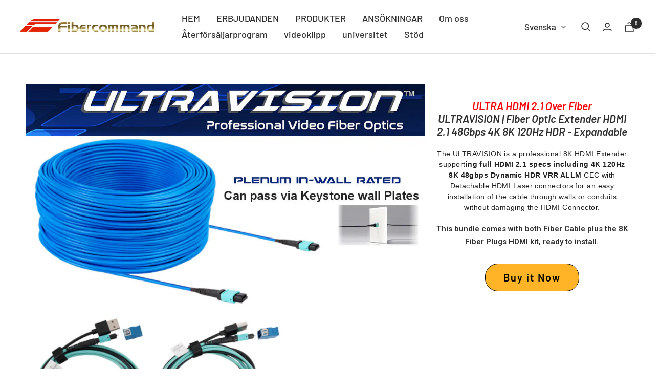

--- FILE ---
content_type: text/html; charset=utf-8
request_url: https://shop.fibercommand.com/sv/pages/hdmi-extenders-4k-8k
body_size: 83076
content:
<!doctype html><html class="no-js" lang="sv" dir="ltr">
  <head
    <meta charset="utf-8">
    <meta name="viewport" content="width=device-width, initial-scale=1.0, height=device-height, minimum-scale=1.0, maximum-scale=1.0">
    <meta name="theme-color" content="#ffffff">

<!-- Google Tag Manager -->
<script>(function(w,d,s,l,i){w[l]=w[l]||[];w[l].push({'gtm.start':
new Date().getTime(),event:'gtm.js'});var f=d.getElementsByTagName(s)[0],
j=d.createElement(s),dl=l!='dataLayer'?'&l='+l:'';j.async=true;j.src=
'https://www.googletagmanager.com/gtm.js?id='+i+dl;f.parentNode.insertBefore(j,f);
})(window,document,'script','dataLayer','GTM-PK5DLHTN');</script>
<!-- End Google Tag Manager -->
    
    <title>HDMI Extenders 4K 8K</title><meta name="description" content="HDMI Extenders 4K 8K"><link rel="canonical" href="https://shop.fibercommand.com/sv/pages/hdmi-extenders-4k-8k"><link rel="preconnect" href="https://cdn.shopify.com">
    <link rel="dns-prefetch" href="https://productreviews.shopifycdn.com">
    <link rel="dns-prefetch" href="https://www.google-analytics.com"><link rel="preconnect" href="https://fonts.shopifycdn.com" crossorigin><link rel="preload" as="style" href="//shop.fibercommand.com/cdn/shop/t/17/assets/theme.css?v=153277320739823883631683092345">
    <link rel="preload" as="script" href="//shop.fibercommand.com/cdn/shop/t/17/assets/vendor.js?v=31715688253868339281683092345">
    <link rel="preload" as="script" href="//shop.fibercommand.com/cdn/shop/t/17/assets/theme.js?v=148656722196510170441683092756"><meta property="og:type" content="website">
  <meta property="og:title" content="HDMI Extenders 4K 8K"><meta property="og:description" content="HDMI Extenders 4K 8K"><meta property="og:url" content="https://shop.fibercommand.com/sv/pages/hdmi-extenders-4k-8k">
<meta property="og:site_name" content="shopfibercommand"><meta name="twitter:card" content="summary"><meta name="twitter:title" content="HDMI Extenders 4K 8K">
  <meta name="twitter:description" content="HDMI Extenders 4K 8K">
    


  <script type="application/ld+json">
  {
    "@context": "https://schema.org",
    "@type": "BreadcrumbList",
  "itemListElement": [{
      "@type": "ListItem",
      "position": 1,
      "name": "Hem",
      "item": "https://shop.fibercommand.com"
    },{
          "@type": "ListItem",
          "position": 2,
          "name": "HDMI Extenders 4K 8K",
          "item": "https://shop.fibercommand.com/sv/pages/hdmi-extenders-4k-8k"
        }]
  }
  </script>

    <link rel="preload" href="//shop.fibercommand.com/cdn/fonts/jost/jost_n3.a5df7448b5b8c9a76542f085341dff794ff2a59d.woff2" as="font" type="font/woff2" crossorigin><link rel="preload" href="//shop.fibercommand.com/cdn/fonts/barlow/barlow_n5.a193a1990790eba0cc5cca569d23799830e90f07.woff2" as="font" type="font/woff2" crossorigin><style>
  /* Typography (heading) */
  @font-face {
  font-family: Jost;
  font-weight: 300;
  font-style: normal;
  font-display: swap;
  src: url("//shop.fibercommand.com/cdn/fonts/jost/jost_n3.a5df7448b5b8c9a76542f085341dff794ff2a59d.woff2") format("woff2"),
       url("//shop.fibercommand.com/cdn/fonts/jost/jost_n3.882941f5a26d0660f7dd135c08afc57fc6939a07.woff") format("woff");
}

@font-face {
  font-family: Jost;
  font-weight: 300;
  font-style: italic;
  font-display: swap;
  src: url("//shop.fibercommand.com/cdn/fonts/jost/jost_i3.8d4e97d98751190bb5824cdb405ec5b0049a74c0.woff2") format("woff2"),
       url("//shop.fibercommand.com/cdn/fonts/jost/jost_i3.1b7a65a16099fd3de6fdf1255c696902ed952195.woff") format("woff");
}

/* Typography (body) */
  @font-face {
  font-family: Barlow;
  font-weight: 500;
  font-style: normal;
  font-display: swap;
  src: url("//shop.fibercommand.com/cdn/fonts/barlow/barlow_n5.a193a1990790eba0cc5cca569d23799830e90f07.woff2") format("woff2"),
       url("//shop.fibercommand.com/cdn/fonts/barlow/barlow_n5.ae31c82169b1dc0715609b8cc6a610b917808358.woff") format("woff");
}

@font-face {
  font-family: Barlow;
  font-weight: 500;
  font-style: italic;
  font-display: swap;
  src: url("//shop.fibercommand.com/cdn/fonts/barlow/barlow_i5.714d58286997b65cd479af615cfa9bb0a117a573.woff2") format("woff2"),
       url("//shop.fibercommand.com/cdn/fonts/barlow/barlow_i5.0120f77e6447d3b5df4bbec8ad8c2d029d87fb21.woff") format("woff");
}

@font-face {
  font-family: Barlow;
  font-weight: 600;
  font-style: normal;
  font-display: swap;
  src: url("//shop.fibercommand.com/cdn/fonts/barlow/barlow_n6.329f582a81f63f125e63c20a5a80ae9477df68e1.woff2") format("woff2"),
       url("//shop.fibercommand.com/cdn/fonts/barlow/barlow_n6.0163402e36247bcb8b02716880d0b39568412e9e.woff") format("woff");
}

@font-face {
  font-family: Barlow;
  font-weight: 600;
  font-style: italic;
  font-display: swap;
  src: url("//shop.fibercommand.com/cdn/fonts/barlow/barlow_i6.5a22bd20fb27bad4d7674cc6e666fb9c77d813bb.woff2") format("woff2"),
       url("//shop.fibercommand.com/cdn/fonts/barlow/barlow_i6.1c8787fcb59f3add01a87f21b38c7ef797e3b3a1.woff") format("woff");
}

:root {--heading-color: 13, 13, 13;
    --text-color: 46, 46, 46;
    --background: 255, 255, 255;
    --secondary-background: 245, 245, 245;
    --border-color: 224, 224, 224;
    --border-color-darker: 171, 171, 171;
    --success-color: 60, 110, 113;
    --success-background: 216, 226, 227;
    --error-color: 222, 42, 42;
    --error-background: 253, 240, 240;
    --primary-button-background: 5, 30, 56;
    --primary-button-text-color: 255, 255, 255;
    --secondary-button-background: 223, 223, 223;
    --secondary-button-text-color: 46, 46, 46;
    --product-star-rating: 246, 164, 41;
    --product-on-sale-accent: 222, 43, 43;
    --product-sold-out-accent: 91, 91, 91;
    --product-custom-label-background: 5, 30, 56;
    --product-custom-label-text-color: 255, 255, 255;
    --product-custom-label-2-background: 46, 158, 123;
    --product-custom-label-2-text-color: 255, 255, 255;
    --product-low-stock-text-color: 5, 30, 56;
    --product-in-stock-text-color: 46, 158, 123;
    --loading-bar-background: 46, 46, 46;

    /* We duplicate some "base" colors as root colors, which is useful to use on drawer elements or popover without. Those should not be overridden to avoid issues */
    --root-heading-color: 13, 13, 13;
    --root-text-color: 46, 46, 46;
    --root-background: 255, 255, 255;
    --root-border-color: 224, 224, 224;
    --root-primary-button-background: 5, 30, 56;
    --root-primary-button-text-color: 255, 255, 255;

    --base-font-size: 18px;
    --heading-font-family: Jost, sans-serif;
    --heading-font-weight: 300;
    --heading-font-style: normal;
    --heading-text-transform: uppercase;
    --text-font-family: Barlow, sans-serif;
    --text-font-weight: 500;
    --text-font-style: normal;
    --text-font-bold-weight: 600;

    /* Typography (font size) */
    --heading-xxsmall-font-size: 11px;
    --heading-xsmall-font-size: 11px;
    --heading-small-font-size: 13px;
    --heading-large-font-size: 40px;
    --heading-h1-font-size: 40px;
    --heading-h2-font-size: 32px;
    --heading-h3-font-size: 28px;
    --heading-h4-font-size: 26px;
    --heading-h5-font-size: 22px;
    --heading-h6-font-size: 18px;

    /* Control the look and feel of the theme by changing radius of various elements */
    --button-border-radius: 0px;
    --block-border-radius: 0px;
    --block-border-radius-reduced: 0px;
    --color-swatch-border-radius: 0px;

    /* Button size */
    --button-height: 48px;
    --button-small-height: 40px;

    /* Form related */
    --form-input-field-height: 48px;
    --form-input-gap: 16px;
    --form-submit-margin: 24px;

    /* Product listing related variables */
    --product-list-block-spacing: 32px;

    /* Video related */
    --play-button-background: 255, 255, 255;
    --play-button-arrow: 46, 46, 46;

    /* RTL support */
    --transform-logical-flip: 1;
    --transform-origin-start: left;
    --transform-origin-end: right;

    /* Other */
    --zoom-cursor-svg-url: url(//shop.fibercommand.com/cdn/shop/t/17/assets/zoom-cursor.svg?v=78020732617959283661683092345);
    --arrow-right-svg-url: url(//shop.fibercommand.com/cdn/shop/t/17/assets/arrow-right.svg?v=56484153886969482051683092345);
    --arrow-left-svg-url: url(//shop.fibercommand.com/cdn/shop/t/17/assets/arrow-left.svg?v=138648248652122405901683092345);

    /* Some useful variables that we can reuse in our CSS. Some explanation are needed for some of them:
       - container-max-width-minus-gutters: represents the container max width without the edge gutters
       - container-outer-width: considering the screen width, represent all the space outside the container
       - container-outer-margin: same as container-outer-width but get set to 0 inside a container
       - container-inner-width: the effective space inside the container (minus gutters)
       - grid-column-width: represents the width of a single column of the grid
       - vertical-breather: this is a variable that defines the global "spacing" between sections, and inside the section
                            to create some "breath" and minimum spacing
     */
    --container-max-width: 1600px;
    --container-gutter: 24px;
    --container-max-width-minus-gutters: calc(var(--container-max-width) - (var(--container-gutter)) * 2);
    --container-outer-width: max(calc((100vw - var(--container-max-width-minus-gutters)) / 2), var(--container-gutter));
    --container-outer-margin: var(--container-outer-width);
    --container-inner-width: calc(100vw - var(--container-outer-width) * 2);

    --grid-column-count: 10;
    --grid-gap: 24px;
    --grid-column-width: calc((100vw - var(--container-outer-width) * 2 - var(--grid-gap) * (var(--grid-column-count) - 1)) / var(--grid-column-count));

    --vertical-breather: 36px;
    --vertical-breather-tight: 36px;

    /* Shopify related variables */
    --payment-terms-background-color: #ffffff;
  }

  @media screen and (min-width: 741px) {
    :root {
      --container-gutter: 40px;
      --grid-column-count: 20;
      --vertical-breather: 48px;
      --vertical-breather-tight: 48px;

      /* Typography (font size) */
      --heading-xsmall-font-size: 13px;
      --heading-small-font-size: 14px;
      --heading-large-font-size: 58px;
      --heading-h1-font-size: 58px;
      --heading-h2-font-size: 44px;
      --heading-h3-font-size: 36px;
      --heading-h4-font-size: 28px;
      --heading-h5-font-size: 22px;
      --heading-h6-font-size: 20px;

      /* Form related */
      --form-input-field-height: 52px;
      --form-submit-margin: 32px;

      /* Button size */
      --button-height: 52px;
      --button-small-height: 44px;
    }
  }

  @media screen and (min-width: 1200px) {
    :root {
      --vertical-breather: 64px;
      --vertical-breather-tight: 48px;
      --product-list-block-spacing: 48px;

      /* Typography */
      --heading-large-font-size: 72px;
      --heading-h1-font-size: 62px;
      --heading-h2-font-size: 54px;
      --heading-h3-font-size: 40px;
      --heading-h4-font-size: 34px;
      --heading-h5-font-size: 26px;
      --heading-h6-font-size: 18px;
    }
  }

  @media screen and (min-width: 1600px) {
    :root {
      --vertical-breather: 64px;
      --vertical-breather-tight: 48px;
    }
  }
</style>
    <script>
  // This allows to expose several variables to the global scope, to be used in scripts
  window.themeVariables = {
    settings: {
      direction: "ltr",
      pageType: "page",
      cartCount: 0,
      moneyFormat: "\u003cspan class=transcy-money notranslate\u003e${{amount}}\u003c\/span\u003e",
      moneyWithCurrencyFormat: "\u003cspan class=transcy-money notranslate\u003e${{amount}} USD\u003c\/span\u003e",
      showVendor: false,
      discountMode: "saving",
      currencyCodeEnabled: false,
      searchMode: "product,article,page,collection",
      searchUnavailableProducts: "last",
      cartType: "drawer",
      cartCurrency: "USD",
      mobileZoomFactor: 2.5
    },

    routes: {
      host: "shop.fibercommand.com",
      rootUrl: "\/sv",
      rootUrlWithoutSlash: "\/sv",
      cartUrl: "\/sv\/cart",
      cartAddUrl: "\/sv\/cart\/add",
      cartChangeUrl: "\/sv\/cart\/change",
      searchUrl: "\/sv\/search",
      predictiveSearchUrl: "\/sv\/search\/suggest",
      productRecommendationsUrl: "\/sv\/recommendations\/products"
    },

    strings: {
      accessibilityDelete: "Ta bort",
      accessibilityClose: "Stäng",
      collectionSoldOut: "Utsåld",
      collectionDiscount: "Spara @savings@",
      productSalePrice: "Försäljningspris",
      productRegularPrice: "Vanligt pris",
      productFormUnavailable: "Inte tillgänglig",
      productFormSoldOut: "Slutsåld",
      productFormPreOrder: "Förboka",
      productFormAddToCart: "Lägg i varukorgen",
      searchNoResults: "Inga resultat kunde hittas.",
      searchNewSearch: "Ny sökning",
      searchProducts: "Produkter",
      searchArticles: "Journal",
      searchPages: "Sidor",
      searchCollections: "Samlingar",
      cartViewCart: "Visa varukorg",
      cartItemAdded: "Varan har lagts till i din varukorg!",
      cartItemAddedShort: "Lagt till i din varukorg!",
      cartAddOrderNote: "Lägg till ett meddelande",
      cartEditOrderNote: "Redigera ditt meddelande",
      shippingEstimatorNoResults: "Tyvärr, vi skickar inte till din adress.",
      shippingEstimatorOneResult: "Det finns en fraktkostnad för din adress:",
      shippingEstimatorMultipleResults: "Det finns flera fraktpriser för din adress:",
      shippingEstimatorError: "Ett eller flera fel uppstod vid hämtning av fraktpriser:"
    },

    libs: {
      flickity: "\/\/shop.fibercommand.com\/cdn\/shop\/t\/17\/assets\/flickity.js?v=176646718982628074891683092345",
      photoswipe: "\/\/shop.fibercommand.com\/cdn\/shop\/t\/17\/assets\/photoswipe.js?v=132268647426145925301683092345",
      qrCode: "\/\/shop.fibercommand.com\/cdn\/shopifycloud\/storefront\/assets\/themes_support\/vendor\/qrcode-3f2b403b.js"
    },

    breakpoints: {
      phone: 'screen and (max-width: 740px)',
      tablet: 'screen and (min-width: 741px) and (max-width: 999px)',
      tabletAndUp: 'screen and (min-width: 741px)',
      pocket: 'screen and (max-width: 999px)',
      lap: 'screen and (min-width: 1000px) and (max-width: 1199px)',
      lapAndUp: 'screen and (min-width: 1000px)',
      desktop: 'screen and (min-width: 1200px)',
      wide: 'screen and (min-width: 1400px)'
    }
  };

  if ('noModule' in HTMLScriptElement.prototype) {
    // Old browsers (like IE) that does not support module will be considered as if not executing JS at all
    document.documentElement.className = document.documentElement.className.replace('no-js', 'js');

    requestAnimationFrame(() => {
      const viewportHeight = (window.visualViewport ? window.visualViewport.height : document.documentElement.clientHeight);
      document.documentElement.style.setProperty('--window-height',viewportHeight + 'px');
    });
  }</script>

    <link rel="stylesheet" href="//shop.fibercommand.com/cdn/shop/t/17/assets/theme.css?v=153277320739823883631683092345">
    <script src="https://cdnjs.cloudflare.com/ajax/libs/jquery/3.6.4/jquery.min.js" integrity="sha512-pumBsjNRGGqkPzKHndZMaAG+bir374sORyzM3uulLV14lN5LyykqNk8eEeUlUkB3U0M4FApyaHraT65ihJhDpQ==" crossorigin="anonymous" referrerpolicy="no-referrer"></script>
    <script src="//shop.fibercommand.com/cdn/shop/t/17/assets/vendor.js?v=31715688253868339281683092345" defer></script>
    <script src="//shop.fibercommand.com/cdn/shop/t/17/assets/theme.js?v=148656722196510170441683092756" defer></script>
    <script src="//shop.fibercommand.com/cdn/shop/t/17/assets/custom.js?v=167639537848865775061683092345" defer></script>

    <script>window.performance && window.performance.mark && window.performance.mark('shopify.content_for_header.start');</script><meta id="shopify-digital-wallet" name="shopify-digital-wallet" content="/55998873642/digital_wallets/dialog">
<meta name="shopify-checkout-api-token" content="937cb4b839971782723a034ebdbd5d5b">
<meta id="in-context-paypal-metadata" data-shop-id="55998873642" data-venmo-supported="false" data-environment="production" data-locale="en_US" data-paypal-v4="true" data-currency="USD">
<link rel="alternate" hreflang="x-default" href="https://shop.fibercommand.com/pages/hdmi-extenders-4k-8k">
<link rel="alternate" hreflang="en" href="https://shop.fibercommand.com/pages/hdmi-extenders-4k-8k">
<link rel="alternate" hreflang="ms" href="https://shop.fibercommand.com/ms/pages/hdmi-extenders-4k-8k">
<link rel="alternate" hreflang="no" href="https://shop.fibercommand.com/no/pages/hdmi-extenders-4k-8k">
<link rel="alternate" hreflang="pt" href="https://shop.fibercommand.com/pt/pages/hdmi-extenders-4k-8k">
<link rel="alternate" hreflang="tr" href="https://shop.fibercommand.com/tr/pages/hdmi-extenders-4k-8k">
<link rel="alternate" hreflang="ko" href="https://shop.fibercommand.com/ko/pages/hdmi-extenders-4k-8k">
<link rel="alternate" hreflang="ja" href="https://shop.fibercommand.com/ja/pages/hdmi-extenders-4k-8k">
<link rel="alternate" hreflang="id" href="https://shop.fibercommand.com/id/pages/hdmi-extenders-4k-8k">
<link rel="alternate" hreflang="is" href="https://shop.fibercommand.com/is/pages/hdmi-extenders-4k-8k">
<link rel="alternate" hreflang="he" href="https://shop.fibercommand.com/he/pages/hdmi-extenders-4k-8k">
<link rel="alternate" hreflang="el" href="https://shop.fibercommand.com/el/pages/hdmi-extenders-4k-8k">
<link rel="alternate" hreflang="fi" href="https://shop.fibercommand.com/fi/pages/hdmi-extenders-4k-8k">
<link rel="alternate" hreflang="nl" href="https://shop.fibercommand.com/nl/pages/hdmi-extenders-4k-8k">
<link rel="alternate" hreflang="da" href="https://shop.fibercommand.com/da/pages/hdmi-extenders-4k-8k">
<link rel="alternate" hreflang="cs" href="https://shop.fibercommand.com/cs/pages/hdmi-extenders-4k-8k">
<link rel="alternate" hreflang="ar" href="https://shop.fibercommand.com/ar/pages/hdmi-extenders-4k-8k">
<link rel="alternate" hreflang="it" href="https://shop.fibercommand.com/it/pages/hdmi-extenders-4k-8k">
<link rel="alternate" hreflang="fr" href="https://shop.fibercommand.com/fr/pages/hdmi-extenders-4k-8k">
<link rel="alternate" hreflang="de" href="https://shop.fibercommand.com/de/pages/hdmi-extenders-4k-8k">
<link rel="alternate" hreflang="es" href="https://shop.fibercommand.com/es/pages/hdmi-extenders-4k-8k">
<link rel="alternate" hreflang="sv" href="https://shop.fibercommand.com/sv/pages/hdmi-extenders-4k-8k">
<link rel="alternate" hreflang="en-CA" href="https://shop.fibercommand.com/en-ca/pages/hdmi-extenders-4k-8k">
<link rel="alternate" hreflang="el-CA" href="https://shop.fibercommand.com/el-ca/pages/hdmi-extenders-4k-8k">
<script async="async" src="/checkouts/internal/preloads.js?locale=sv-US"></script>
<link rel="preconnect" href="https://shop.app" crossorigin="anonymous">
<script async="async" src="https://shop.app/checkouts/internal/preloads.js?locale=sv-US&shop_id=55998873642" crossorigin="anonymous"></script>
<script id="apple-pay-shop-capabilities" type="application/json">{"shopId":55998873642,"countryCode":"US","currencyCode":"USD","merchantCapabilities":["supports3DS"],"merchantId":"gid:\/\/shopify\/Shop\/55998873642","merchantName":"shopfibercommand","requiredBillingContactFields":["postalAddress","email","phone"],"requiredShippingContactFields":["postalAddress","email","phone"],"shippingType":"shipping","supportedNetworks":["visa","masterCard","amex","discover","elo","jcb"],"total":{"type":"pending","label":"shopfibercommand","amount":"1.00"},"shopifyPaymentsEnabled":true,"supportsSubscriptions":true}</script>
<script id="shopify-features" type="application/json">{"accessToken":"937cb4b839971782723a034ebdbd5d5b","betas":["rich-media-storefront-analytics"],"domain":"shop.fibercommand.com","predictiveSearch":true,"shopId":55998873642,"locale":"sv"}</script>
<script>var Shopify = Shopify || {};
Shopify.shop = "shopfibercommand.myshopify.com";
Shopify.locale = "sv";
Shopify.currency = {"active":"USD","rate":"1.0"};
Shopify.country = "US";
Shopify.theme = {"name":"Focal -- WPD","id":124583084074,"schema_name":"Focal","schema_version":"8.8.0","theme_store_id":714,"role":"main"};
Shopify.theme.handle = "null";
Shopify.theme.style = {"id":null,"handle":null};
Shopify.cdnHost = "shop.fibercommand.com/cdn";
Shopify.routes = Shopify.routes || {};
Shopify.routes.root = "/sv/";</script>
<script type="module">!function(o){(o.Shopify=o.Shopify||{}).modules=!0}(window);</script>
<script>!function(o){function n(){var o=[];function n(){o.push(Array.prototype.slice.apply(arguments))}return n.q=o,n}var t=o.Shopify=o.Shopify||{};t.loadFeatures=n(),t.autoloadFeatures=n()}(window);</script>
<script>
  window.ShopifyPay = window.ShopifyPay || {};
  window.ShopifyPay.apiHost = "shop.app\/pay";
  window.ShopifyPay.redirectState = null;
</script>
<script id="shop-js-analytics" type="application/json">{"pageType":"page"}</script>
<script defer="defer" async type="module" src="//shop.fibercommand.com/cdn/shopifycloud/shop-js/modules/v2/client.init-shop-cart-sync_D51RTnKt.sv.esm.js"></script>
<script defer="defer" async type="module" src="//shop.fibercommand.com/cdn/shopifycloud/shop-js/modules/v2/chunk.common_dmzdNcGn.esm.js"></script>
<script defer="defer" async type="module" src="//shop.fibercommand.com/cdn/shopifycloud/shop-js/modules/v2/chunk.modal_D9odvy2b.esm.js"></script>
<script type="module">
  await import("//shop.fibercommand.com/cdn/shopifycloud/shop-js/modules/v2/client.init-shop-cart-sync_D51RTnKt.sv.esm.js");
await import("//shop.fibercommand.com/cdn/shopifycloud/shop-js/modules/v2/chunk.common_dmzdNcGn.esm.js");
await import("//shop.fibercommand.com/cdn/shopifycloud/shop-js/modules/v2/chunk.modal_D9odvy2b.esm.js");

  window.Shopify.SignInWithShop?.initShopCartSync?.({"fedCMEnabled":true,"windoidEnabled":true});

</script>
<script>
  window.Shopify = window.Shopify || {};
  if (!window.Shopify.featureAssets) window.Shopify.featureAssets = {};
  window.Shopify.featureAssets['shop-js'] = {"shop-cart-sync":["modules/v2/client.shop-cart-sync_BOhnZSXy.sv.esm.js","modules/v2/chunk.common_dmzdNcGn.esm.js","modules/v2/chunk.modal_D9odvy2b.esm.js"],"init-fed-cm":["modules/v2/client.init-fed-cm_DucqZXMs.sv.esm.js","modules/v2/chunk.common_dmzdNcGn.esm.js","modules/v2/chunk.modal_D9odvy2b.esm.js"],"init-shop-email-lookup-coordinator":["modules/v2/client.init-shop-email-lookup-coordinator_CQSXIK6u.sv.esm.js","modules/v2/chunk.common_dmzdNcGn.esm.js","modules/v2/chunk.modal_D9odvy2b.esm.js"],"init-windoid":["modules/v2/client.init-windoid_C3pozddn.sv.esm.js","modules/v2/chunk.common_dmzdNcGn.esm.js","modules/v2/chunk.modal_D9odvy2b.esm.js"],"shop-button":["modules/v2/client.shop-button_BiY8w6Rf.sv.esm.js","modules/v2/chunk.common_dmzdNcGn.esm.js","modules/v2/chunk.modal_D9odvy2b.esm.js"],"shop-cash-offers":["modules/v2/client.shop-cash-offers_a4akVtOJ.sv.esm.js","modules/v2/chunk.common_dmzdNcGn.esm.js","modules/v2/chunk.modal_D9odvy2b.esm.js"],"shop-toast-manager":["modules/v2/client.shop-toast-manager_DsNGB9Me.sv.esm.js","modules/v2/chunk.common_dmzdNcGn.esm.js","modules/v2/chunk.modal_D9odvy2b.esm.js"],"init-shop-cart-sync":["modules/v2/client.init-shop-cart-sync_D51RTnKt.sv.esm.js","modules/v2/chunk.common_dmzdNcGn.esm.js","modules/v2/chunk.modal_D9odvy2b.esm.js"],"init-customer-accounts-sign-up":["modules/v2/client.init-customer-accounts-sign-up_BSbj_YXe.sv.esm.js","modules/v2/client.shop-login-button_QmWeAEyW.sv.esm.js","modules/v2/chunk.common_dmzdNcGn.esm.js","modules/v2/chunk.modal_D9odvy2b.esm.js"],"pay-button":["modules/v2/client.pay-button_BMOSppF7.sv.esm.js","modules/v2/chunk.common_dmzdNcGn.esm.js","modules/v2/chunk.modal_D9odvy2b.esm.js"],"init-customer-accounts":["modules/v2/client.init-customer-accounts_lBb5Etkf.sv.esm.js","modules/v2/client.shop-login-button_QmWeAEyW.sv.esm.js","modules/v2/chunk.common_dmzdNcGn.esm.js","modules/v2/chunk.modal_D9odvy2b.esm.js"],"avatar":["modules/v2/client.avatar_BTnouDA3.sv.esm.js"],"init-shop-for-new-customer-accounts":["modules/v2/client.init-shop-for-new-customer-accounts_BKJesLZN.sv.esm.js","modules/v2/client.shop-login-button_QmWeAEyW.sv.esm.js","modules/v2/chunk.common_dmzdNcGn.esm.js","modules/v2/chunk.modal_D9odvy2b.esm.js"],"shop-follow-button":["modules/v2/client.shop-follow-button_DetD359p.sv.esm.js","modules/v2/chunk.common_dmzdNcGn.esm.js","modules/v2/chunk.modal_D9odvy2b.esm.js"],"checkout-modal":["modules/v2/client.checkout-modal_wqsILXvV.sv.esm.js","modules/v2/chunk.common_dmzdNcGn.esm.js","modules/v2/chunk.modal_D9odvy2b.esm.js"],"shop-login-button":["modules/v2/client.shop-login-button_QmWeAEyW.sv.esm.js","modules/v2/chunk.common_dmzdNcGn.esm.js","modules/v2/chunk.modal_D9odvy2b.esm.js"],"lead-capture":["modules/v2/client.lead-capture_Dt8Dcte-.sv.esm.js","modules/v2/chunk.common_dmzdNcGn.esm.js","modules/v2/chunk.modal_D9odvy2b.esm.js"],"shop-login":["modules/v2/client.shop-login_DOXnCoYC.sv.esm.js","modules/v2/chunk.common_dmzdNcGn.esm.js","modules/v2/chunk.modal_D9odvy2b.esm.js"],"payment-terms":["modules/v2/client.payment-terms_rvDCEzzN.sv.esm.js","modules/v2/chunk.common_dmzdNcGn.esm.js","modules/v2/chunk.modal_D9odvy2b.esm.js"]};
</script>
<script>(function() {
  var isLoaded = false;
  function asyncLoad() {
    if (isLoaded) return;
    isLoaded = true;
    var urls = ["https:\/\/shy.elfsight.com\/p\/platform.js?shop=shopfibercommand.myshopify.com"];
    for (var i = 0; i < urls.length; i++) {
      var s = document.createElement('script');
      s.type = 'text/javascript';
      s.async = true;
      s.src = urls[i];
      var x = document.getElementsByTagName('script')[0];
      x.parentNode.insertBefore(s, x);
    }
  };
  if(window.attachEvent) {
    window.attachEvent('onload', asyncLoad);
  } else {
    window.addEventListener('load', asyncLoad, false);
  }
})();</script>
<script id="__st">var __st={"a":55998873642,"offset":-18000,"reqid":"a334a5d6-511b-448e-b923-f5b335d8f8ad-1770052017","pageurl":"shop.fibercommand.com\/sv\/pages\/hdmi-extenders-4k-8k","s":"pages-94197383210","u":"b8421ba8f34b","p":"page","rtyp":"page","rid":94197383210};</script>
<script>window.ShopifyPaypalV4VisibilityTracking = true;</script>
<script id="captcha-bootstrap">!function(){'use strict';const t='contact',e='account',n='new_comment',o=[[t,t],['blogs',n],['comments',n],[t,'customer']],c=[[e,'customer_login'],[e,'guest_login'],[e,'recover_customer_password'],[e,'create_customer']],r=t=>t.map((([t,e])=>`form[action*='/${t}']:not([data-nocaptcha='true']) input[name='form_type'][value='${e}']`)).join(','),a=t=>()=>t?[...document.querySelectorAll(t)].map((t=>t.form)):[];function s(){const t=[...o],e=r(t);return a(e)}const i='password',u='form_key',d=['recaptcha-v3-token','g-recaptcha-response','h-captcha-response',i],f=()=>{try{return window.sessionStorage}catch{return}},m='__shopify_v',_=t=>t.elements[u];function p(t,e,n=!1){try{const o=window.sessionStorage,c=JSON.parse(o.getItem(e)),{data:r}=function(t){const{data:e,action:n}=t;return t[m]||n?{data:e,action:n}:{data:t,action:n}}(c);for(const[e,n]of Object.entries(r))t.elements[e]&&(t.elements[e].value=n);n&&o.removeItem(e)}catch(o){console.error('form repopulation failed',{error:o})}}const l='form_type',E='cptcha';function T(t){t.dataset[E]=!0}const w=window,h=w.document,L='Shopify',v='ce_forms',y='captcha';let A=!1;((t,e)=>{const n=(g='f06e6c50-85a8-45c8-87d0-21a2b65856fe',I='https://cdn.shopify.com/shopifycloud/storefront-forms-hcaptcha/ce_storefront_forms_captcha_hcaptcha.v1.5.2.iife.js',D={infoText:'Skyddas av hCaptcha',privacyText:'Integritet',termsText:'Villkor'},(t,e,n)=>{const o=w[L][v],c=o.bindForm;if(c)return c(t,g,e,D).then(n);var r;o.q.push([[t,g,e,D],n]),r=I,A||(h.body.append(Object.assign(h.createElement('script'),{id:'captcha-provider',async:!0,src:r})),A=!0)});var g,I,D;w[L]=w[L]||{},w[L][v]=w[L][v]||{},w[L][v].q=[],w[L][y]=w[L][y]||{},w[L][y].protect=function(t,e){n(t,void 0,e),T(t)},Object.freeze(w[L][y]),function(t,e,n,w,h,L){const[v,y,A,g]=function(t,e,n){const i=e?o:[],u=t?c:[],d=[...i,...u],f=r(d),m=r(i),_=r(d.filter((([t,e])=>n.includes(e))));return[a(f),a(m),a(_),s()]}(w,h,L),I=t=>{const e=t.target;return e instanceof HTMLFormElement?e:e&&e.form},D=t=>v().includes(t);t.addEventListener('submit',(t=>{const e=I(t);if(!e)return;const n=D(e)&&!e.dataset.hcaptchaBound&&!e.dataset.recaptchaBound,o=_(e),c=g().includes(e)&&(!o||!o.value);(n||c)&&t.preventDefault(),c&&!n&&(function(t){try{if(!f())return;!function(t){const e=f();if(!e)return;const n=_(t);if(!n)return;const o=n.value;o&&e.removeItem(o)}(t);const e=Array.from(Array(32),(()=>Math.random().toString(36)[2])).join('');!function(t,e){_(t)||t.append(Object.assign(document.createElement('input'),{type:'hidden',name:u})),t.elements[u].value=e}(t,e),function(t,e){const n=f();if(!n)return;const o=[...t.querySelectorAll(`input[type='${i}']`)].map((({name:t})=>t)),c=[...d,...o],r={};for(const[a,s]of new FormData(t).entries())c.includes(a)||(r[a]=s);n.setItem(e,JSON.stringify({[m]:1,action:t.action,data:r}))}(t,e)}catch(e){console.error('failed to persist form',e)}}(e),e.submit())}));const S=(t,e)=>{t&&!t.dataset[E]&&(n(t,e.some((e=>e===t))),T(t))};for(const o of['focusin','change'])t.addEventListener(o,(t=>{const e=I(t);D(e)&&S(e,y())}));const B=e.get('form_key'),M=e.get(l),P=B&&M;t.addEventListener('DOMContentLoaded',(()=>{const t=y();if(P)for(const e of t)e.elements[l].value===M&&p(e,B);[...new Set([...A(),...v().filter((t=>'true'===t.dataset.shopifyCaptcha))])].forEach((e=>S(e,t)))}))}(h,new URLSearchParams(w.location.search),n,t,e,['guest_login'])})(!0,!0)}();</script>
<script integrity="sha256-4kQ18oKyAcykRKYeNunJcIwy7WH5gtpwJnB7kiuLZ1E=" data-source-attribution="shopify.loadfeatures" defer="defer" src="//shop.fibercommand.com/cdn/shopifycloud/storefront/assets/storefront/load_feature-a0a9edcb.js" crossorigin="anonymous"></script>
<script crossorigin="anonymous" defer="defer" src="//shop.fibercommand.com/cdn/shopifycloud/storefront/assets/shopify_pay/storefront-65b4c6d7.js?v=20250812"></script>
<script data-source-attribution="shopify.dynamic_checkout.dynamic.init">var Shopify=Shopify||{};Shopify.PaymentButton=Shopify.PaymentButton||{isStorefrontPortableWallets:!0,init:function(){window.Shopify.PaymentButton.init=function(){};var t=document.createElement("script");t.src="https://shop.fibercommand.com/cdn/shopifycloud/portable-wallets/latest/portable-wallets.sv.js",t.type="module",document.head.appendChild(t)}};
</script>
<script data-source-attribution="shopify.dynamic_checkout.buyer_consent">
  function portableWalletsHideBuyerConsent(e){var t=document.getElementById("shopify-buyer-consent"),n=document.getElementById("shopify-subscription-policy-button");t&&n&&(t.classList.add("hidden"),t.setAttribute("aria-hidden","true"),n.removeEventListener("click",e))}function portableWalletsShowBuyerConsent(e){var t=document.getElementById("shopify-buyer-consent"),n=document.getElementById("shopify-subscription-policy-button");t&&n&&(t.classList.remove("hidden"),t.removeAttribute("aria-hidden"),n.addEventListener("click",e))}window.Shopify?.PaymentButton&&(window.Shopify.PaymentButton.hideBuyerConsent=portableWalletsHideBuyerConsent,window.Shopify.PaymentButton.showBuyerConsent=portableWalletsShowBuyerConsent);
</script>
<script data-source-attribution="shopify.dynamic_checkout.cart.bootstrap">document.addEventListener("DOMContentLoaded",(function(){function t(){return document.querySelector("shopify-accelerated-checkout-cart, shopify-accelerated-checkout")}if(t())Shopify.PaymentButton.init();else{new MutationObserver((function(e,n){t()&&(Shopify.PaymentButton.init(),n.disconnect())})).observe(document.body,{childList:!0,subtree:!0})}}));
</script>
<link id="shopify-accelerated-checkout-styles" rel="stylesheet" media="screen" href="https://shop.fibercommand.com/cdn/shopifycloud/portable-wallets/latest/accelerated-checkout-backwards-compat.css" crossorigin="anonymous">
<style id="shopify-accelerated-checkout-cart">
        #shopify-buyer-consent {
  margin-top: 1em;
  display: inline-block;
  width: 100%;
}

#shopify-buyer-consent.hidden {
  display: none;
}

#shopify-subscription-policy-button {
  background: none;
  border: none;
  padding: 0;
  text-decoration: underline;
  font-size: inherit;
  cursor: pointer;
}

#shopify-subscription-policy-button::before {
  box-shadow: none;
}

      </style>

<script>window.performance && window.performance.mark && window.performance.mark('shopify.content_for_header.end');</script>
<script type='text/javascript'>
window.__lo_site_id = 326596;

	(function() {
		var wa = document.createElement('script'); wa.type = 'text/javascript'; wa.async = true;
		wa.src = 'https://d10lpsik1i8c69.cloudfront.net/w.js';
		var s = document.getElementsByTagName('script')[0]; s.parentNode.insertBefore(wa, s);
	  })();
	</script><!--Gem_Page_Header_Script-->
    


<!--End_Gem_Page_Header_Script-->

    <!-- Upsell & Cross Sell - Selleasy by Logbase - Starts -->
      <script src='https://upsell-app.logbase.io/lb-upsell.js?shop=shopfibercommand.myshopify.com' defer></script>
    <!-- Upsell & Cross Sell - Selleasy by Logbase - Ends -->



    

    
  
<!-- BEGIN app block: shopify://apps/blocky-fraud-blocker/blocks/app-embed/aa25b3bf-c2c5-4359-aa61-7836c225c5a9 -->
<script async src="https://app.blocky-app.com/get_script/?shop_url=shopfibercommand.myshopify.com"></script>


<!-- END app block --><!-- BEGIN app block: shopify://apps/transcy/blocks/switcher_embed_block/bce4f1c0-c18c-43b0-b0b2-a1aefaa44573 --><!-- BEGIN app snippet: fa_translate_core --><script>
    (function () {
        console.log("transcy ignore convert TC value",typeof transcy_ignoreConvertPrice != "undefined");
        
        function addMoneyTag(mutations, observer) {
            let currencyCookie = getCookieCore("transcy_currency");
            
            let shopifyCurrencyRegex = buildXPathQuery(
                window.ShopifyTC.shopifyCurrency.price_currency
            );
            let currencyRegex = buildCurrencyRegex(window.ShopifyTC.shopifyCurrency.price_currency)
            let tempTranscy = document.evaluate(shopifyCurrencyRegex, document, null, XPathResult.ORDERED_NODE_SNAPSHOT_TYPE, null);
            for (let iTranscy = 0; iTranscy < tempTranscy.snapshotLength; iTranscy++) {
                let elTranscy = tempTranscy.snapshotItem(iTranscy);
                if (elTranscy.innerHTML &&
                !elTranscy.classList.contains('transcy-money') && (typeof transcy_ignoreConvertPrice == "undefined" ||
                !transcy_ignoreConvertPrice?.some(className => elTranscy.classList?.contains(className))) && elTranscy?.childNodes?.length == 1) {
                    if (!window.ShopifyTC?.shopifyCurrency?.price_currency || currencyCookie == window.ShopifyTC?.currency?.active || !currencyCookie) {
                        addClassIfNotExists(elTranscy, 'notranslate');
                        continue;
                    }

                    elTranscy.classList.add('transcy-money');
                    let innerHTML = replaceMatches(elTranscy?.textContent, currencyRegex);
                    elTranscy.innerHTML = innerHTML;
                    if (!innerHTML.includes("tc-money")) {
                        addClassIfNotExists(elTranscy, 'notranslate');
                    }
                } 
                if (elTranscy.classList.contains('transcy-money') && !elTranscy?.innerHTML?.includes("tc-money")) {
                    addClassIfNotExists(elTranscy, 'notranslate');
                }
            }
        }
    
        function logChangesTranscy(mutations, observer) {
            const xpathQuery = `
                //*[text()[contains(.,"•tc")]] |
                //*[text()[contains(.,"tc")]] |
                //*[text()[contains(.,"transcy")]] |
                //textarea[@placeholder[contains(.,"transcy")]] |
                //textarea[@placeholder[contains(.,"tc")]] |
                //select[@placeholder[contains(.,"transcy")]] |
                //select[@placeholder[contains(.,"tc")]] |
                //input[@placeholder[contains(.,"tc")]] |
                //input[@value[contains(.,"tc")]] |
                //input[@value[contains(.,"transcy")]] |
                //*[text()[contains(.,"TC")]] |
                //textarea[@placeholder[contains(.,"TC")]] |
                //select[@placeholder[contains(.,"TC")]] |
                //input[@placeholder[contains(.,"TC")]] |
                //input[@value[contains(.,"TC")]]
            `;
            let tempTranscy = document.evaluate(xpathQuery, document, null, XPathResult.ORDERED_NODE_SNAPSHOT_TYPE, null);
            for (let iTranscy = 0; iTranscy < tempTranscy.snapshotLength; iTranscy++) {
                let elTranscy = tempTranscy.snapshotItem(iTranscy);
                let innerHtmlTranscy = elTranscy?.innerHTML ? elTranscy.innerHTML : "";
                if (innerHtmlTranscy && !["SCRIPT", "LINK", "STYLE"].includes(elTranscy.nodeName)) {
                    const textToReplace = [
                        '&lt;•tc&gt;', '&lt;/•tc&gt;', '&lt;tc&gt;', '&lt;/tc&gt;',
                        '&lt;transcy&gt;', '&lt;/transcy&gt;', '&amp;lt;tc&amp;gt;',
                        '&amp;lt;/tc&amp;gt;', '&lt;TRANSCY&gt;', '&lt;/TRANSCY&gt;',
                        '&lt;TC&gt;', '&lt;/TC&gt;'
                    ];
                    let containsTag = textToReplace.some(tag => innerHtmlTranscy.includes(tag));
                    if (containsTag) {
                        textToReplace.forEach(tag => {
                            innerHtmlTranscy = innerHtmlTranscy.replaceAll(tag, '');
                        });
                        elTranscy.innerHTML = innerHtmlTranscy;
                        elTranscy.setAttribute('translate', 'no');
                    }
    
                    const tagsToReplace = ['<•tc>', '</•tc>', '<tc>', '</tc>', '<transcy>', '</transcy>', '<TC>', '</TC>', '<TRANSCY>', '</TRANSCY>'];
                    if (tagsToReplace.some(tag => innerHtmlTranscy.includes(tag))) {
                        innerHtmlTranscy = innerHtmlTranscy.replace(/<(|\/)transcy>|<(|\/)tc>|<(|\/)•tc>/gi, "");
                        elTranscy.innerHTML = innerHtmlTranscy;
                        elTranscy.setAttribute('translate', 'no');
                    }
                }
                if (["INPUT"].includes(elTranscy.nodeName)) {
                    let valueInputTranscy = elTranscy.value.replaceAll("&lt;tc&gt;", "").replaceAll("&lt;/tc&gt;", "").replace(/<(|\/)transcy>|<(|\/)tc>/gi, "");
                    elTranscy.value = valueInputTranscy
                }
    
                if (["INPUT", "SELECT", "TEXTAREA"].includes(elTranscy.nodeName)) {
                    elTranscy.placeholder = elTranscy.placeholder.replaceAll("&lt;tc&gt;", "").replaceAll("&lt;/tc&gt;", "").replace(/<(|\/)transcy>|<(|\/)tc>/gi, "");
                }
            }
            addMoneyTag(mutations, observer)
        }
        const observerOptionsTranscy = {
            subtree: true,
            childList: true
        };
        const observerTranscy = new MutationObserver(logChangesTranscy);
        observerTranscy.observe(document.documentElement, observerOptionsTranscy);
    })();

    const addClassIfNotExists = (element, className) => {
        if (!element.classList.contains(className)) {
            element.classList.add(className);
        }
    };
    
    const replaceMatches = (content, currencyRegex) => {
        let arrCurrencies = content.match(currencyRegex);
    
        if (arrCurrencies?.length && content === arrCurrencies[0]) {
            return content;
        }
        return (
            arrCurrencies?.reduce((string, oldVal, index) => {
                const hasSpaceBefore = string.match(new RegExp(`\\s${oldVal}`));
                const hasSpaceAfter = string.match(new RegExp(`${oldVal}\\s`));
                let eleCurrencyConvert = `<tc-money translate="no">${arrCurrencies[index]}</tc-money>`;
                if (hasSpaceBefore) eleCurrencyConvert = ` ${eleCurrencyConvert}`;
                if (hasSpaceAfter) eleCurrencyConvert = `${eleCurrencyConvert} `;
                if (string.includes("tc-money")) {
                    return string;
                }
                return string?.replaceAll(oldVal, eleCurrencyConvert);
            }, content) || content
        );
        return result;
    };
    
    const unwrapCurrencySpan = (text) => {
        return text.replace(/<span[^>]*>(.*?)<\/span>/gi, "$1");
    };

    const getSymbolsAndCodes = (text)=>{
        let numberPattern = "\\d+(?:[.,]\\d+)*(?:[.,]\\d+)?(?:\\s?\\d+)?"; // Chỉ tối đa 1 khoảng trắng
        let textWithoutCurrencySpan = unwrapCurrencySpan(text);
        let symbolsAndCodes = textWithoutCurrencySpan
            .trim()
            .replace(new RegExp(numberPattern, "g"), "")
            .split(/\s+/) // Loại bỏ khoảng trắng dư thừa
            .filter((el) => el);

        if (!Array.isArray(symbolsAndCodes) || symbolsAndCodes.length === 0) {
            throw new Error("symbolsAndCodes must be a non-empty array.");
        }

        return symbolsAndCodes;
    }
    
    const buildCurrencyRegex = (text) => {
       let symbolsAndCodes = getSymbolsAndCodes(text)
       let patterns = createCurrencyRegex(symbolsAndCodes)

       return new RegExp(`(${patterns.join("|")})`, "g");
    };

    const createCurrencyRegex = (symbolsAndCodes)=>{
        if (symbolsAndCodes.length === 0) {
            return [];
        }
        const escape = (str) => str.replace(/[-/\\^$*+?.()|[\]{}]/g, "\\$&");
        const [s1, s2] = [escape(symbolsAndCodes[0]), escape(symbolsAndCodes[1] || "")];
        const space = "\\s?";
        const numberPattern = "\\d+(?:[.,]\\d+)*(?:[.,]\\d+)?(?:\\s?\\d+)?"; 
        const patterns = [];
        if (s1 && s2) {
            patterns.push(
                `${s1}${space}${numberPattern}${space}${s2}`,
                `${s2}${space}${numberPattern}${space}${s1}`,
                `${s2}${space}${s1}${space}${numberPattern}`,
                `${s1}${space}${s2}${space}${numberPattern}`
            );
        }
        if (s1) {
            patterns.push(`${s1}${space}${numberPattern}`);
            patterns.push(`${numberPattern}${space}${s1}`);
        }

        if (s2) {
            patterns.push(`${s2}${space}${numberPattern}`);
            patterns.push(`${numberPattern}${space}${s2}`);
        }
        return patterns;
    }
    
    const getCookieCore = function (name) {
        var nameEQ = name + "=";
        var ca = document.cookie.split(';');
        for (var i = 0; i < ca.length; i++) {
            var c = ca[i];
            while (c.charAt(0) == ' ') c = c.substring(1, c.length);
            if (c.indexOf(nameEQ) == 0) return c.substring(nameEQ.length, c.length);
        }
        return null;
    };
    
    const buildXPathQuery = (text) => {
        let numberPattern = "\\d+(?:[.,]\\d+)*"; // Bỏ `matches()`
        let symbolAndCodes = text.replace(/<span[^>]*>(.*?)<\/span>/gi, "$1")
            .trim()
            .replace(new RegExp(numberPattern, "g"), "")
            .split(" ")
            ?.filter((el) => el);
    
        if (!symbolAndCodes || !Array.isArray(symbolAndCodes) || symbolAndCodes.length === 0) {
            throw new Error("symbolAndCodes must be a non-empty array.");
        }
    
        // Escape ký tự đặc biệt trong XPath
        const escapeXPath = (str) => str.replace(/(["'])/g, "\\$1");
    
        // Danh sách thẻ HTML cần tìm
        const allowedTags = ["div", "span", "p", "strong", "b", "h1", "h2", "h3", "h4", "h5", "h6", "td", "li", "font", "dd", 'a', 'font', 's'];
    
        // Tạo điều kiện contains() cho từng symbol hoặc code
        const conditions = symbolAndCodes
            .map((symbol) =>
                `(contains(text(), "${escapeXPath(symbol)}") and (contains(text(), "0") or contains(text(), "1") or contains(text(), "2") or contains(text(), "3") or contains(text(), "4") or contains(text(), "5") or contains(text(), "6") or contains(text(), "7") or contains(text(), "8") or contains(text(), "9")) )`
            )
            .join(" or ");
    
        // Tạo XPath Query (Chỉ tìm trong các thẻ HTML, không tìm trong input)
        const xpathQuery = allowedTags
            .map((tag) => `//${tag}[${conditions}]`)
            .join(" | ");
    
        return xpathQuery;
    };
    
    window.ShopifyTC = {};
    ShopifyTC.shop = "shop.fibercommand.com";
    ShopifyTC.locale = "sv";
    ShopifyTC.currency = {"active":"USD", "rate":""};
    ShopifyTC.country = "US";
    ShopifyTC.designMode = false;
    ShopifyTC.theme = {};
    ShopifyTC.cdnHost = "";
    ShopifyTC.routes = {};
    ShopifyTC.routes.root = "/sv";
    ShopifyTC.store_id = 55998873642;
    ShopifyTC.page_type = "page";
    ShopifyTC.resource_id = "";
    ShopifyTC.resource_description = "";
    ShopifyTC.market_id = 507740202;
    switch (ShopifyTC.page_type) {
        case "product":
            ShopifyTC.resource_id = null;
            ShopifyTC.resource_description = null
            break;
        case "article":
            ShopifyTC.resource_id = null;
            ShopifyTC.resource_description = null
            break;
        case "blog":
            ShopifyTC.resource_id = null;
            break;
        case "collection":
            ShopifyTC.resource_id = null;
            ShopifyTC.resource_description = null
            break;
        case "policy":
            ShopifyTC.resource_id = null;
            ShopifyTC.resource_description = null
            break;
        case "page":
            ShopifyTC.resource_id = 94197383210;
            ShopifyTC.resource_description = "\n\u003c!--Gem_Page_Main_Editor--\u003e\u003cdiv class=\"clearfix\"\u003e\u003c\/div\u003e\u003cdiv class=\"gryffeditor\"\u003e\n\u003cdiv data-label=\"Row\" data-key=\"row\" data-atomgroup=\"row\" id=\"r-1669855858302\" class=\"gf_row gf_row-fluid gf_row-no-padding gf_row-gap-0\" data-icon=\"gpicon-row\" data-id=\"1669855858302\" data-row-gap=\"0px\" data-extraclass=\"\" style=\"display: block;\"\u003e\n\u003cdiv class=\"gf_column gf_col-lg-12 gf_col-md-12 gf_col-sm-12 gf_col-xs-12\" id=\"c-1669855858297\" data-id=\"1669855858297\"\u003e\n\u003cdiv data-label=\"Row\" data-key=\"row\" data-atomgroup=\"row\" id=\"r-1669856534680\" class=\"gf_row gf_row-gap-0\" data-icon=\"gpicon-row\" data-id=\"1669856534680\" data-layout-lg=\"8+4\" data-extraclass=\"\" data-layout-md=\"8+4\" data-layout-sm=\"8+4\" data-layout-xs=\"12+12\" data-row-gap=\"0px\"\u003e\n\u003cdiv class=\"gf_column gf_col-lg-8 gf_col-md-8 gf_col-sm-8 gf_col-xs-12\" id=\"c-1669856534702\" data-id=\"1669856534702\"\u003e\u003cdiv data-label=\"Image\" data-key=\"image\" data-atomgroup=\"element\" id=\"e-1669856593205\" class=\"element-wrap\" data-icon=\"gpicon-image\" data-ver=\"1.0\" data-id=\"1669856593205\" data-resolution=\"3000x3000\" style=\"display: block;\"\u003e\u003cdiv class=\"elm gf-elm-center gf_elm-left-xs gf-elm-center-lg gf-elm-center-md gf-elm-center-sm gf-elm-center-xs\" data-exc=\"\"\u003e\u003cimg src=\"https:\/\/ucarecdn.com\/f4c16f8a-8f18-42c7-b2d4-32e53677b006\/-\/format\/auto\/-\/preview\/3000x3000\/-\/quality\/lighter\/hdmi-4k-8k-extenders-48gbps-hdr-earc-vision-atmos.jpg\" alt=\"\" class=\"gf_image\" data-gemlang=\"en\" data-width=\"100%\" data-height=\"auto\" title=\"Fiber Optic HDMI Cables best deals\" width=\"1000\" height=\"1000\" natural-width=\"1000\" natural-height=\"1000\"\u003e\u003c\/div\u003e\u003c\/div\u003e\u003c\/div\u003e\n\u003cdiv class=\"gf_column gf_col-lg-4 gf_col-md-4 gf_col-sm-4 gf_col-xs-12\" id=\"c-1669856539753\" data-id=\"1669856539753\"\u003e\n\u003cdiv data-label=\"Heading\" data-key=\"heading\" data-atomgroup=\"element\" id=\"e-1669856855049\" class=\"element-wrap\" data-icon=\"gpicon-heading\" data-ver=\"2\" data-id=\"1669856855049\"\u003e\u003cdiv class=\"elm text-edit gf-elm-center gf-elm-center-lg gf-elm-center-md gf-elm-center-sm gf-elm-center-xs\" data-gemlang=\"en\" data-exc=\"\"\u003e\u003ch2 class=\"gf_gs-text-heading-2\"\u003e\u003cb\u003e\u003ci\u003e\u003cspan style=\"color: rgb(249, 0, 0);\"\u003eULTRA HDMI 2.1 Over Fiber\u003c\/span\u003e\u003cbr\u003eULTRAVISION | Fiber Optic Extender HDMI 2.1 48Gbps 4K 8K 120Hz HDR - Expandable\u003c\/i\u003e\u003c\/b\u003e\u003c\/h2\u003e\u003c\/div\u003e\u003c\/div\u003e\n\u003cdiv data-label=\"Text Block\" data-key=\"text-block\" data-atomgroup=\"element\" id=\"e-1670366498211\" class=\"element-wrap\" data-icon=\"gpicon-textblock\" data-ver=\"1\" data-id=\"1670366498211\"\u003e\u003cdiv class=\"elm text-edit gf-elm-left gf_gs-text-paragraph-1 gf-elm-center-lg gf-elm-center-md gf-elm-center-sm gf-elm-center-xs\" data-gemlang=\"en\" data-exc=\"\"\u003e\u003cp\u003e\u003cspan style='color: rgb(32, 32, 32); font-family: \"Archivo Narrow\", sans-serif; font-size: 14px; letter-spacing: 0.45px; text-align: center;'\u003eThe ULTRAVISION is a professional 8K HDMI Extender support\u003cstrong\u003eing full HDMI 2.1 specs including 4K 120Hz 8K 48gbps Dynamic HDR VRR ALLM\u003c\/strong\u003e CEC with Detachable HDMI Laser connectors for an easy installation of the cable through walls or conduits without damaging the HDMI Connector.\u003c\/span\u003e\u003cbr\u003e\u003c\/p\u003e\u003c\/div\u003e\u003c\/div\u003e\n\u003cdiv data-label=\"Text Block\" data-key=\"text-block\" data-atomgroup=\"element\" id=\"e-1670366615837\" class=\"element-wrap\" data-icon=\"gpicon-textblock\" data-ver=\"1\" data-id=\"1670366615837\"\u003e\u003cdiv class=\"elm text-edit gf-elm-left gf_gs-text-paragraph-1 gf-elm-center-lg gf-elm-center-md gf-elm-center-sm gf-elm-center-xs\" data-gemlang=\"en\" data-exc=\"\"\u003e\u003cp\u003e\u003cstrong\u003eThis bundle comes with both Fiber Cable plus the 8K Fiber Plugs HDMI kit, ready to install.\u003c\/strong\u003e\u003c\/p\u003e\u003c\/div\u003e\u003c\/div\u003e\n\u003cdiv data-label=\"Button\" data-key=\"button\" data-atomgroup=\"element\" id=\"e-1669857822778\" class=\"element-wrap\" data-icon=\"gpicon-gpicon-button\" data-ver=\"1.0\" data-id=\"1669857822778\"\u003e\u003cdiv class=\"elm gf-elm-center gf-elm-center-md gf-elm-center-sm gf-elm-center-xs gf-elm-center-lg\" data-stretch-lg=\"0\"\u003e\u003ca class=\"button btn gf_button gf_gs-button-element gf_gs-button---large\" href=\"\/sv\/products\/purefiber-ultravision-hdmi-2-1-48gbps-4k120hz-8k60hz-hdr-bundle-cable\" target=\"_blank\" data-scroll-speed=\"2000\" data-exc=\"\"\u003e\u003cspan\u003eBuy it Now\u003c\/span\u003e\u003c\/a\u003e\u003c\/div\u003e\u003c\/div\u003e\n\u003cdiv data-label=\"Liquid\" data-key=\"liquid\" data-atomgroup=\"module\" id=\"m-1669937947548\" class=\"module-wrap\" data-icon=\"gpicon-liquid\" data-ver=\"1.1\" data-id=\"1669937947548\" data-name=\"Right click on this, and choose Edit Code.\"\u003e\u003cdiv class=\"module gf_module- gf_module--lg gf_module--md gf_module--sm gf_module--xs {{extraClass}}\"\u003e\u003cscript type=\"application\/ld+json\"\u003e{\"@context\": \"http:\/\/schema.org\",\"@type\": \"Product\",\"offers\": [{\"@type\": \"Offer\",\"name\": \"RUIPRO HDMI 48 earc cables\",\"availability\":\"https:\/\/schema.org\/InStock\",\"price\": 194.00,\"priceCurrency\": \"USD\"}],\"name\": \"RUIPRO HDMI 48 earc cables\",\"description\": \"RUIPRO HDMI 48 earc cables for 4K 8K 10K HDR for best ultra speed vision atmos connections to smart TVs Projectors Home Theaters Gaming\"}}\u003c\/script\u003e\u003c\/div\u003e\u003c\/div\u003e\n\u003c\/div\u003e\n\u003c\/div\u003e\n\u003cdiv data-label=\"Row\" data-key=\"row\" data-atomgroup=\"row\" id=\"r-1669855880749\" class=\"gf_row gf_row-gap-0\" data-icon=\"gpicon-row\" data-id=\"1669855880749\" data-row-gap=\"0px\" data-extraclass=\"\" style=\"display: block;\"\u003e\u003cdiv class=\"gf_column gf_col-lg-12 gf_col-md-12 gf_col-sm-12 gf_col-xs-12\" id=\"c-1669855880639\" data-id=\"1669855880639\"\u003e\n\u003cdiv data-label=\"Heading\" data-key=\"heading\" data-atomgroup=\"element\" id=\"e-1669858755587\" class=\"element-wrap\" data-icon=\"gpicon-heading\" data-ver=\"2\" data-id=\"1669858755587\"\u003e\u003cdiv class=\"elm text-edit gf-elm-center gf-elm-center-lg gf-elm-center-md gf-elm-center-sm gf-elm-center-xs\" data-gemlang=\"en\" data-exc=\"\"\u003e\u003ch2 class=\"gf_gs-text-heading-2\"\u003e\u003cstrong\u003e\u003cspan style=\"color: rgb(255, 5, 5);\"\u003eTESTED\u003c\/span\u003e\u003cspan style=\"color: rgb(7, 113, 252);\"\u003e \u003c\/span\u003e\u003cspan style=\"color: rgb(0, 0, 0);\"\u003e#1 Best HDMI Extender\u003c\/span\u003e\u003cbr\u003e\u003c\/strong\u003e\u003c\/h2\u003e\u003c\/div\u003e\u003c\/div\u003e\n\u003cdiv data-label=\"Text Block\" data-key=\"text-block\" data-atomgroup=\"element\" id=\"e-1669858992295\" class=\"element-wrap\" data-icon=\"gpicon-textblock\" data-ver=\"1\" data-id=\"1669858992295\"\u003e\u003cdiv class=\"elm text-edit gf-elm-left gf_gs-text-paragraph-1 gf-elm-center-lg gf-elm-center-md gf-elm-center-sm gf-elm-center-xs\" data-gemlang=\"en\" data-exc=\"\"\u003e\u003cp\u003e\u003cspan style=\"color: rgb(255, 0, 0); font-weight: bold;\"\u003eCheck This Video!\u003c\/span\u003e\u003c\/p\u003e\u003c\/div\u003e\u003c\/div\u003e\n\u003cdiv data-label=\"Video Popup\" data-key=\"video-popup\" data-atomgroup=\"module\" id=\"m-1669855416236\" class=\"module-wrap\" data-icon=\"gpicon-videopopup\" data-ver=\"1\" data-id=\"1669855416236\" style=\"display: block;\"\u003e\u003cdiv class=\"module gf_module-center\"\u003e\u003ca class=\"video-popup \" href=\"https:\/\/vimeo.com\/732722922\" target=\"_blank\"\u003e\u003cimg src=\"https:\/\/ucarecdn.com\/41f39fd9-b1c5-4b09-93be-990d92939319\/-\/format\/auto\/-\/preview\/3000x3000\/-\/quality\/lighter\/why-ultra-vision-hdmi-extender-hdmi-is-better-than-hdbaset-hdmi-over-cat6-extenders-baluns-2.jpg\" style=\"width: auto; height: auto;\" alt=\"Video\"\u003e\u003c\/a\u003e\u003c\/div\u003e\u003c\/div\u003e\n\u003cdiv data-label=\"Text Block\" data-key=\"text-block\" data-atomgroup=\"element\" id=\"e-1669856228461\" class=\"element-wrap\" data-icon=\"gpicon-textblock\" data-ver=\"1\" data-id=\"1669856228461\"\u003e\u003cdiv class=\"elm text-edit gf-elm-left gf_gs-text-paragraph-1 gf-elm-center-lg gf-elm-center-md gf-elm-center-sm gf-elm-center-xs\" data-gemlang=\"en\" data-exc=\"\"\u003e\n\u003cp\u003eUltra Vision HDMI Extenders connects the HDMI at Long Distance with No Loss, perfect 4K 8K 120Hz Vision Atmos.\u003c\/p\u003e\n\u003cp\u003eNo Glitches, No Flickering, No Interruptions, No\u003cspan style=\"color: rgb(188, 188, 188);\"\u003e_\u003c\/span\u003eDownscaling.\u003c\/p\u003e\n\u003c\/div\u003e\u003c\/div\u003e\n\u003c\/div\u003e\u003c\/div\u003e\n\u003cdiv data-label=\"Row\" data-key=\"row\" data-atomgroup=\"row\" id=\"r-1670367500797\" class=\"gf_row gf_row-gap-0\" data-icon=\"gpicon-row\" data-id=\"1670367500797\" data-extraclass=\"\" data-row-gap=\"0px\"\u003e\u003cdiv class=\"gf_column gf_col-lg-12 gf_col-md-12 gf_col-sm-12 gf_col-xs-12\" id=\"c-1670367500818\" data-id=\"1670367500818\"\u003e\u003cdiv data-label=\"Row\" data-key=\"row\" data-atomgroup=\"row\" id=\"r-1669988375418\" class=\"gf_row gf_row-gap-0\" data-icon=\"gpicon-row\" data-id=\"1669988375418\" data-row-gap=\"0px\" data-extraclass=\"\"\u003e\u003cdiv class=\"gf_column gf_col-lg-12 gf_col-md-12 gf_col-sm-12 gf_col-xs-12\" id=\"c-1669988375465\" data-id=\"1669988375465\"\u003e\n\u003cdiv data-label=\"Heading\" data-key=\"heading\" data-atomgroup=\"element\" id=\"e-1669988421444\" class=\"element-wrap\" data-icon=\"gpicon-heading\" data-ver=\"2\" data-id=\"1669988421444\"\u003e\u003cdiv class=\"elm text-edit gf-elm-center gf-elm-center-lg gf-elm-center-md gf-elm-center-sm gf-elm-center-xs\" data-gemlang=\"en\" data-exc=\"\"\u003e\u003ch2 class=\"gf_gs-text-heading-2\"\u003e\u003cstrong\u003e4 Versions for your needs\u003c\/strong\u003e\u003c\/h2\u003e\u003c\/div\u003e\u003c\/div\u003e\n\u003cdiv data-label=\"Text Block\" data-key=\"text-block\" data-atomgroup=\"element\" id=\"e-1670367538842\" class=\"element-wrap\" data-icon=\"gpicon-textblock\" data-ver=\"1\" data-id=\"1670367538842\"\u003e\u003cdiv class=\"elm text-edit gf-elm-left gf_gs-text-paragraph-1 gf-elm-center-lg gf-elm-center-md gf-elm-center-sm gf-elm-center-xs\" data-gemlang=\"en\" data-exc=\"\"\u003e\u003cp\u003e\u003ci\u003eclick to explore\u003c\/i\u003e\u003c\/p\u003e\u003c\/div\u003e\u003c\/div\u003e\n\u003cdiv data-label=\"Image\" data-key=\"image\" data-atomgroup=\"element\" id=\"e-1669988565801\" class=\"element-wrap\" data-icon=\"gpicon-image\" data-ver=\"1.0\" data-id=\"1669988565801\" data-resolution=\"3000x3000\" style=\"display: block;\"\u003e\u003cdiv class=\"elm gf-elm-center gf_elm-left-xs gf-elm-center-md gf-elm-center-sm gf-elm-center-xs gf-elm-center-lg\" data-exc=\"\"\u003e\u003ca href=\"https:\/\/shop.fibercommand.com\/products\/purefiber-ultravision-hdmi-2-1-48gbps-4k120hz-8k60hz-hdr-bundle-cable\" target=\"_blank\"\u003e\u003cimg src=\"https:\/\/ucarecdn.com\/962bf0ed-d408-4a43-aa96-3364a0ff7ee9\/-\/format\/auto\/-\/preview\/3000x3000\/-\/quality\/lighter\/banner-hdmi-extender-1.jpg\" alt=\"\" class=\"gf_image\" data-gemlang=\"en\" data-width=\"100%\" data-height=\"auto\" title=\"\" width=\"190\" height=\"183\" natural-width=\"190\" natural-height=\"183\"\u003e\u003c\/a\u003e\u003c\/div\u003e\u003c\/div\u003e\n\u003cdiv data-label=\"Image\" data-key=\"image\" data-atomgroup=\"element\" id=\"e-1669988459780\" class=\"element-wrap\" data-icon=\"gpicon-image\" data-ver=\"1.0\" data-id=\"1669988459780\" data-resolution=\"3000x3000\"\u003e\u003cdiv class=\"elm gf-elm-center gf_elm-left-xs gf-elm-center-md gf-elm-center-sm gf-elm-center-xs gf-elm-center-lg\" data-exc=\"\"\u003e\u003ca href=\"https:\/\/shop.fibercommand.com\/products\/purefiber%C2%AE-xg-bundle-pre-terminated-hybrid-fiber-cable-with-hdmi-2-1-8k\" target=\"_blank\"\u003e\u003cimg src=\"https:\/\/ucarecdn.com\/dfa0627c-34ca-4430-8c17-74d80008413e\/-\/format\/auto\/-\/preview\/3000x3000\/-\/quality\/lighter\/banner-hdmi-extender-2.jpg\" alt=\"\" class=\"gf_image\" data-gemlang=\"en\" width=\"800\" height=\"173\" data-width=\"100%\" data-height=\"auto\" title=\"\" natural-width=\"800\" natural-height=\"173\"\u003e\u003c\/a\u003e\u003c\/div\u003e\u003c\/div\u003e\n\u003cdiv data-label=\"Image\" data-key=\"image\" data-atomgroup=\"element\" id=\"e-1669988496538\" class=\"element-wrap\" data-icon=\"gpicon-image\" data-ver=\"1.0\" data-id=\"1669988496538\" data-resolution=\"3000x3000\"\u003e\u003cdiv class=\"elm gf-elm-center gf_elm-left-xs gf-elm-center-md gf-elm-center-sm gf-elm-center-xs gf-elm-center-lg\" data-exc=\"\"\u003e\u003ca href=\"https:\/\/shop.fibercommand.com\/products\/purefiber-pro-bundle-pre-terminated-hybrid-fiber-cable-with-hdmi-2-1-8k\" target=\"_blank\"\u003e\u003cimg src=\"https:\/\/ucarecdn.com\/6211c20f-973e-498d-8c78-5a859aeb9e06\/-\/format\/auto\/-\/preview\/3000x3000\/-\/quality\/lighter\/banner-hdmi-extender-3.jpg\" alt=\"\" class=\"gf_image\" data-gemlang=\"en\" data-width=\"100%\" data-height=\"auto\" title=\"\" width=\"800\" height=\"180\" natural-width=\"800\" natural-height=\"180\"\u003e\u003c\/a\u003e\u003c\/div\u003e\u003c\/div\u003e\n\u003cdiv data-label=\"Image\" data-key=\"image\" data-atomgroup=\"element\" id=\"e-1669988549538\" class=\"element-wrap\" data-icon=\"gpicon-image\" data-ver=\"1.0\" data-id=\"1669988549538\" data-resolution=\"3000x3000\"\u003e\u003cdiv class=\"elm gf-elm-center gf_elm-left-xs gf-elm-center-md gf-elm-center-sm gf-elm-center-xs gf-elm-center-lg\" data-exc=\"\"\u003e\u003ca href=\"https:\/\/shop.fibercommand.com\/products\/copy-of-hydraview%C2%AE-36-with-1-x-hdmi-2-1-termination-hdmi-2-1-48gbps-4k120hz-8k60hz-fiber-optic-bundle-cable-36-strands-pre-terminated\" target=\"_blank\"\u003e\u003cimg src=\"https:\/\/ucarecdn.com\/e0d8ddc5-4c95-428c-bd1d-64fa757514f2\/-\/format\/auto\/-\/preview\/3000x3000\/-\/quality\/lighter\/banner-hdmi-extender-4.jpg\" alt=\"\" class=\"gf_image\" data-gemlang=\"en\" data-width=\"100%\" data-height=\"auto\" title=\"\" width=\"800\" height=\"154\" natural-width=\"800\" natural-height=\"154\"\u003e\u003c\/a\u003e\u003c\/div\u003e\u003c\/div\u003e\n\u003c\/div\u003e\u003c\/div\u003e\u003c\/div\u003e\u003c\/div\u003e\n\u003cdiv data-label=\"Row\" data-key=\"row\" data-atomgroup=\"row\" id=\"r-1669856042415\" class=\"gf_row gf_row-gap-0\" data-icon=\"gpicon-row\" data-id=\"1669856042415\" data-row-gap=\"0px\" data-extraclass=\"\"\u003e\u003cdiv class=\"gf_column gf_col-lg-12 gf_col-md-12 gf_col-sm-12 gf_col-xs-12\" id=\"c-1669856042398\" data-id=\"1669856042398\"\u003e\n\u003cdiv data-label=\"Heading\" data-key=\"heading\" data-atomgroup=\"element\" id=\"e-1669856115944\" class=\"element-wrap\" data-icon=\"gpicon-heading\" data-ver=\"2\" data-id=\"1669856115944\"\u003e\u003cdiv class=\"elm text-edit gf-elm-center gf-elm-center-lg gf-elm-center-md gf-elm-center-sm gf-elm-center-xs\" data-gemlang=\"en\" data-exc=\"\"\u003e\u003ch2 class=\"gf_gs-text-heading-2\"\u003e\u003cstrong\u003eThe Most \u003cu\u003eAMAZING\u003c\/u\u003e HDMI Video \u0026amp; Sound Quality\u003c\/strong\u003e\u003c\/h2\u003e\u003c\/div\u003e\u003c\/div\u003e\n\u003cdiv data-label=\"Before and After Images\" data-key=\"image-before-after\" data-atomgroup=\"module\" id=\"m-1670368038016\" class=\"module-wrap\" data-icon=\"gpicon-before-after\" data-ver=\"1\" data-id=\"1670368038016\"\u003e\u003cdiv class=\"module gf_imagebeforeafter \" data-default-offset-pct=\"0.5\" data-orientation=\"horizontal\" data-move-slider-by=\"click\" data-slider-space=\"20\"\u003e\u003cdiv class=\"gf_imagebeforeafter-container\"\u003e\n\u003cdiv class=\"gf_imagebeforeafter-item\"\u003e\u003cimg src=\"https:\/\/ucarecdn.com\/14a9435c-828a-4627-b9a9-a2cfb885750f\/-\/format\/auto\/-\/preview\/3000x3000\/-\/quality\/lighter\/hdmi-extender-test-with-hdr.jpg\" alt=\"\" width=\"1920\" height=\"1080\"\u003e\u003c\/div\u003e\n\u003cdiv class=\"gf_imagebeforeafter-item\"\u003e\n\u003cdiv class=\"gf_imagebeforeafter-label gf_imagebeforeafter-end\"\u003eCAT6 EXTENDERS\u003c\/div\u003e\n\u003cimg src=\"https:\/\/ucarecdn.com\/6c2e00a5-0242-466c-97a9-3e5cfe3cf565\/-\/format\/auto\/-\/preview\/3000x3000\/-\/quality\/lighter\/hdmi-extender-test-no-hdr.jpg\" alt=\"\" width=\"1920\" height=\"1080\"\u003e\n\u003c\/div\u003e\n\u003c\/div\u003e\u003c\/div\u003e\u003c\/div\u003e\n\u003cdiv data-label=\"Text Block\" data-key=\"text-block\" data-atomgroup=\"element\" id=\"e-1670368401556\" class=\"element-wrap\" data-icon=\"gpicon-textblock\" data-ver=\"1\" data-id=\"1670368401556\"\u003e\u003cdiv class=\"elm text-edit gf-elm-left gf_gs-text-paragraph-1 gf-elm-center-lg gf-elm-center-md gf-elm-center-sm gf-elm-center-xs\" data-gemlang=\"en\" data-exc=\"\"\u003e\u003cp\u003e\u003ci\u003eSlide the cursor to compare\u003c\/i\u003e\u003c\/p\u003e\u003c\/div\u003e\u003c\/div\u003e\n\u003cdiv data-label=\"Text Block\" data-key=\"text-block\" data-atomgroup=\"element\" id=\"e-1669907842816\" class=\"element-wrap\" data-icon=\"gpicon-textblock\" data-ver=\"1\" data-id=\"1669907842816\"\u003e\u003cdiv class=\"elm text-edit gf-elm-left gf_gs-text-paragraph-1 gf-elm-center-lg gf-elm-center-md gf-elm-center-sm gf-elm-center-xs\" data-gemlang=\"en\" data-exc=\"\"\u003e\n\u003cp\u003eHDMI Extender 4K 8K 2.0\/2.148gbps\u003cbr\u003eWith DETACHABLE HDMI Terminations\u003cbr\u003eCan Pass the main cable Anywhere!\u003cbr\u003eCan upgrade to future HDMI, \u003cbr\u003eor replace without pulling out the main cable.\u003c\/p\u003e\n\u003cp\u003eOver 100 Gigabit\/s Fiber Optics!\u003c\/p\u003e\n\u003c\/div\u003e\u003c\/div\u003e\n\u003cdiv data-label=\"Image\" data-key=\"image\" data-atomgroup=\"element\" id=\"e-1669856051723\" class=\"element-wrap\" data-icon=\"gpicon-image\" data-ver=\"1.0\" data-id=\"1669856051723\" data-resolution=\"3000x3000\"\u003e\u003cdiv class=\"elm gf-elm-center gf_elm-left-xs gf-elm-center-md gf-elm-center-sm gf-elm-center-xs gf-elm-center-lg\" data-exc=\"\"\u003e\u003cimg src=\"https:\/\/ucarecdn.com\/8c6da468-c28c-446c-913c-c44c7b318e02\/-\/format\/auto\/-\/preview\/3000x3000\/-\/quality\/lighter\/hdmi-extender-earc-priority-hdmi-cables-8k-10k-48-a.jpg\" alt=\"\" class=\"gf_image\" data-gemlang=\"en\" data-width=\"100%\" data-height=\"auto\" title=\"HDMI Extender for  4k 8k 48 gbps also detachable termination connectors\" width=\"2000\" height=\"1631\" natural-width=\"2000\" natural-height=\"1631\"\u003e\u003c\/div\u003e\u003c\/div\u003e\n\u003cdiv data-label=\"Text Block\" data-key=\"text-block\" data-atomgroup=\"element\" id=\"e-1669991055766\" class=\"element-wrap\" data-icon=\"gpicon-textblock\" data-ver=\"1\" data-id=\"1669991055766\"\u003e\u003cdiv class=\"elm text-edit gf-elm-left gf_gs-text-paragraph-1\" data-gemlang=\"en\"\u003e\u003cp\u003e\u003cspan style=\"color: rgb(244, 0, 0); font-weight: bold;\"\u003ePATENTS:\u003c\/span\u003e US11320599B2 + 17666292 ; CN114764171A ; CN215986611U ; US10880012B2  ; (see full list on tech specs at the bottom of this page)\u003c\/p\u003e\u003c\/div\u003e\u003c\/div\u003e\n\u003c\/div\u003e\u003c\/div\u003e\n\u003cdiv data-label=\"Row\" data-key=\"row\" data-atomgroup=\"row\" id=\"r-1669909898188\" class=\"gf_row gf_row-gap-0\" data-icon=\"gpicon-row\" data-id=\"1669909898188\" data-row-gap=\"0px\" data-extraclass=\"\"\u003e\u003cdiv class=\"gf_column gf_col-lg-12 gf_col-md-12 gf_col-sm-12 gf_col-xs-12\" id=\"c-1669907413957\" data-id=\"1669907413957\"\u003e\n\u003cdiv data-label=\"Heading\" data-key=\"heading\" data-atomgroup=\"element\" id=\"e-1669909898158\" class=\"element-wrap\" data-icon=\"gpicon-heading\" data-ver=\"2\" data-id=\"1669909898158\"\u003e\u003cdiv class=\"elm text-edit gf-elm-center gf-elm-center-md gf-elm-center-sm gf-elm-center-lg gf-elm-center-xs\" data-gemlang=\"en\" data-exc=\"\"\u003e\u003ch2 class=\"gf_gs-text-heading-2\"\u003e\u003cspan style=\"font-weight: bold;\"\u003eReady To Install HDMI Extender\u003cbr\u003e\u003c\/span\u003e\u003c\/h2\u003e\u003c\/div\u003e\u003c\/div\u003e\n\u003cdiv data-label=\"Text Block\" data-key=\"text-block\" data-atomgroup=\"element\" id=\"e-1669909898230\" class=\"element-wrap\" data-icon=\"gpicon-textblock\" data-ver=\"1\" data-id=\"1669909898230\"\u003e\u003cdiv class=\"elm text-edit gf-elm-left gf_gs-text-paragraph-1 gf-elm-center-lg gf-elm-center-md gf-elm-center-sm gf-elm-center-xs\" data-gemlang=\"en\" data-exc=\"\"\u003e\n\u003cp\u003eNo need for old \u0026amp; Slow CAT-X copper cables\u003cbr\u003eRun The Fiber Cable\u003c\/p\u003e\n\u003cp\u003eSnap In the Detachable HDMI Fiber Plugs\u003cbr\u003e\u003cspan style=\"font-weight: bold;\"\u003eConnect Perfect HDMI HD 4K 8K\u003cbr\u003ein seconds, \u003cu\u003eAt Any Distance\u003c\/u\u003e!\u003c\/span\u003e\u003c\/p\u003e\n\u003c\/div\u003e\u003c\/div\u003e\n\u003cdiv data-label=\"Row\" data-key=\"row\" data-atomgroup=\"row\" id=\"r-1669909898223\" class=\"gf_row gf_row-gap-4\" data-icon=\"gpicon-row\" data-id=\"1669909898223\" data-row-gap=\"4px\" data-extraclass=\"\" data-layout-lg=\"6+6\" data-layout-md=\"6+6\" data-layout-sm=\"6+6\" data-layout-xs=\"12+12\" style=\"display: block;\"\u003e\n\u003cdiv class=\"gf_column gf_col-lg-6 gf_col-md-6 gf_col-sm-6 gf_col-xs-12\" id=\"c-1669855904738\" data-id=\"1669855904738\"\u003e\u003cdiv data-label=\"Image\" data-key=\"image\" data-atomgroup=\"element\" id=\"e-1669909898099\" class=\"element-wrap\" data-icon=\"gpicon-image\" data-ver=\"1.0\" data-id=\"1669909898099\" data-resolution=\"3000x3000\"\u003e\u003cdiv class=\"elm gf-elm-center gf_elm-left-xs gf-elm-center-md gf-elm-center-sm gf-elm-center-xs gf-elm-center-lg\" data-exc=\"\"\u003e\u003cimg src=\"https:\/\/ucarecdn.com\/498a8317-be5b-4dff-84e4-00db696c4d18\/-\/format\/auto\/-\/preview\/3000x3000\/-\/quality\/lighter\/longest-hdmi-extender-top-hdmi-48-earc-priority-cable-1.jpg\" alt=\"\" class=\"gf_image\" data-gemlang=\"en\" width=\"700\" height=\"571\" data-width=\"100%\" data-height=\"auto\" title=\"8K 4K HDMI Extender earc hdcp vision atmos 120hz\" natural-width=\"700\" natural-height=\"571\"\u003e\u003c\/div\u003e\u003c\/div\u003e\u003c\/div\u003e\n\u003cdiv class=\"gf_column gf_col-lg-6 gf_col-md-6 gf_col-sm-6 gf_col-xs-12\" id=\"c-1669855910550\" data-id=\"1669855910550\"\u003e\u003cdiv data-label=\"Image\" data-key=\"image\" data-atomgroup=\"element\" id=\"e-1669909898212\" class=\"element-wrap\" data-icon=\"gpicon-image\" data-ver=\"1.0\" data-id=\"1669909898212\" data-resolution=\"3000x3000\"\u003e\u003cdiv class=\"elm gf-elm-center gf_elm-left-xs gf-elm-center-md gf-elm-center-sm gf-elm-center-xs gf-elm-center-lg\" data-exc=\"\"\u003e\u003cimg src=\"https:\/\/ucarecdn.com\/08b71a6c-2594-4021-ae81-28bdf64af6a9\/-\/format\/auto\/-\/preview\/3000x3000\/-\/quality\/lighter\/hdmi-extender-connection-example.jpg\" alt=\"\" class=\"gf_image\" data-gemlang=\"en\" data-width=\"100%\" data-height=\"auto\" title=\"HDMI Extender How To Connect complete example\" width=\"2200\" height=\"1466\" natural-width=\"2200\" natural-height=\"1466\"\u003e\u003c\/div\u003e\u003c\/div\u003e\u003c\/div\u003e\n\u003c\/div\u003e\n\u003c\/div\u003e\u003c\/div\u003e\n\u003cdiv data-label=\"Row\" data-key=\"row\" data-atomgroup=\"row\" id=\"r-1669911011373\" class=\"gf_row gf_row-gap-0\" data-icon=\"gpicon-row\" data-id=\"1669911011373\" data-row-gap=\"0px\" data-extraclass=\"\" style=\"display: block;\"\u003e\u003cdiv class=\"gf_column gf_col-lg-12 gf_col-md-12 gf_col-sm-12 gf_col-xs-12\" id=\"c-1669907413957\" data-id=\"1669907413957\"\u003e\n\u003cdiv data-label=\"Heading\" data-key=\"heading\" data-atomgroup=\"element\" id=\"e-1669911011350\" class=\"element-wrap\" data-icon=\"gpicon-heading\" data-ver=\"2\" data-id=\"1669911011350\"\u003e\u003cdiv class=\"elm text-edit gf-elm-center gf-elm-center-md gf-elm-center-sm gf-elm-center-lg gf-elm-center-xs\" data-gemlang=\"en\" data-exc=\"\"\u003e\u003ch2 class=\"gf_gs-text-heading-2\"\u003e\u003cstrong\u003eOur HDMI 2.1 Extenders are \u003cbr\u003e\u003cspan style=\"color: rgb(255, 5, 5);\"\u003eTESTED\u003c\/span\u003e With All Home Theaters Brands!\u003c\/strong\u003e\u003c\/h2\u003e\u003c\/div\u003e\u003c\/div\u003e\n\u003cdiv data-label=\"Text Block\" data-key=\"text-block\" data-atomgroup=\"element\" id=\"e-1669911011444\" class=\"element-wrap\" data-icon=\"gpicon-textblock\" data-ver=\"1\" data-id=\"1669911011444\"\u003e\u003cdiv class=\"elm text-edit gf-elm-left gf_gs-text-paragraph-1 gf-elm-center-lg gf-elm-center-md gf-elm-center-sm gf-elm-center-xs\" data-gemlang=\"en\" data-exc=\"\"\u003e\n\u003cp\u003e\u003cspan style=\"font-weight: bold;\"\u003eWe Guarantee our Ultra Vision HDMI Extender perfectly works \u003c\/span\u003ewith any brand of Home Theater Systems supporting all the formats and controls for the best Home Theater Setup with the Best HD 4K 8K HDR Vision Atmos performances\u003c\/p\u003e\n\u003cp\u003e\u003cspan style=\"font-weight: bold;\"\u003eNo Limits, No Glitches!\u003c\/span\u003e\u003c\/p\u003e\n\u003c\/div\u003e\u003c\/div\u003e\n\u003cdiv data-label=\"Image\" data-key=\"image\" data-atomgroup=\"element\" id=\"e-1669907250629\" class=\"element-wrap\" data-icon=\"gpicon-image\" data-ver=\"1.0\" data-id=\"1669907250629\" data-resolution=\"3000x3000\" style=\"display: block;\"\u003e\u003cdiv class=\"elm gf-elm-center gf_elm-left-xs gf-elm-center-md gf-elm-center-sm gf-elm-center-xs gf-elm-center-lg\" data-exc=\"\"\u003e\u003cimg src=\"https:\/\/ucarecdn.com\/715519c3-6a89-420a-b52d-e237664a7252\/-\/format\/auto\/-\/preview\/3000x3000\/-\/quality\/lighter\/hdmi-extender-hdmi-av-receiver-compatibility-suggestions.jpg\" alt=\"\" class=\"gf_image\" data-gemlang=\"en\" width=\"1661\" height=\"914\" data-width=\"100%\" data-height=\"auto\" title=\"HDMI EXTENDER Compatible with home theater system setup\" natural-width=\"1661\" natural-height=\"914\"\u003e\u003c\/div\u003e\u003c\/div\u003e\n\u003c\/div\u003e\u003c\/div\u003e\n\u003cdiv data-label=\"Row\" data-key=\"row\" data-atomgroup=\"row\" id=\"r-1669911549797\" class=\"gf_row gf_row-gap-0\" data-icon=\"gpicon-row\" data-id=\"1669911549797\" data-row-gap=\"0px\" data-extraclass=\"\" style=\"display: block;\"\u003e\u003cdiv class=\"gf_column gf_col-lg-12 gf_col-md-12 gf_col-sm-12 gf_col-xs-12\" id=\"c-1669907413957\" data-id=\"1669907413957\"\u003e\n\u003cdiv data-label=\"Heading\" data-key=\"heading\" data-atomgroup=\"element\" id=\"e-1669911549780\" class=\"element-wrap\" data-icon=\"gpicon-heading\" data-ver=\"2\" data-id=\"1669911549780\"\u003e\u003cdiv class=\"elm text-edit gf-elm-center gf-elm-center-md gf-elm-center-sm gf-elm-center-lg gf-elm-center-xs\" data-gemlang=\"en\" data-exc=\"\"\u003e\u003ch2 class=\"gf_gs-text-heading-2\"\u003e\u003cstrong\u003eThe Best HDMI EXTENDER for Smart TVs \u0026amp; Projectors\u003cbr\u003e\u003c\/strong\u003e\u003c\/h2\u003e\u003c\/div\u003e\u003c\/div\u003e\n\u003cdiv data-label=\"Text Block\" data-key=\"text-block\" data-atomgroup=\"element\" id=\"e-1669911549726\" class=\"element-wrap\" data-icon=\"gpicon-textblock\" data-ver=\"1\" data-id=\"1669911549726\"\u003e\u003cdiv class=\"elm text-edit gf-elm-left gf_gs-text-paragraph-1 gf-elm-center-lg gf-elm-center-md gf-elm-center-sm gf-elm-center-xs\" data-gemlang=\"en\" data-exc=\"\"\u003e\n\u003cp\u003eOur HDMI Extender keeps all the HD 4K 8K HDMI digital signals \u0026amp; controls with no errors at any distance, so TVs \u0026amp; Projectors turn on and start immediately, with no lag, responding promptly to CEC remote commands.\u003cbr\u003e\u003cspan style=\"font-weight: 700;\"\u003eOur HDMI Extenders\u003cbr\u003emakes your Entertainment Time, \u003cspan style=\"text-decoration-line: underline;\"\u003eThe BEST\u003c\/span\u003e!\u003c\/span\u003e\u003c\/p\u003e\n\u003cp\u003e\u003cbr\u003e\u003c\/p\u003e\n\u003c\/div\u003e\u003c\/div\u003e\n\u003cdiv data-label=\"Image\" data-key=\"image\" data-atomgroup=\"element\" id=\"e-1669911549807\" class=\"element-wrap\" data-icon=\"gpicon-image\" data-ver=\"1.0\" data-id=\"1669911549807\" data-resolution=\"3000x3000\" style=\"display: block;\"\u003e\u003cdiv class=\"elm gf-elm-center gf_elm-left-xs gf-elm-center-md gf-elm-center-sm gf-elm-center-xs gf-elm-center-lg\" data-exc=\"\"\u003e\u003cimg src=\"https:\/\/ucarecdn.com\/7d5a9b64-1aaf-421d-851c-eb0b68cc5949\/-\/format\/auto\/-\/preview\/3000x3000\/-\/quality\/lighter\/how-to-connect-hdmi-extender-hdmi-to-smart-tv-or-projector-example.jpg\" alt=\"\" class=\"gf_image\" data-gemlang=\"en\" width=\"1661\" height=\"923\" data-width=\"100%\" data-height=\"auto\" title=\"8K 4K HDMI EXTENDER for projector or smart TV\" natural-width=\"1661\" natural-height=\"923\"\u003e\u003c\/div\u003e\u003c\/div\u003e\n\u003c\/div\u003e\u003c\/div\u003e\n\u003cdiv data-label=\"Row\" data-key=\"row\" data-atomgroup=\"row\" id=\"r-1669929473240\" class=\"gf_row gf_row-gap-0\" data-icon=\"gpicon-row\" data-id=\"1669929473240\" data-row-gap=\"0px\" data-extraclass=\"\"\u003e\u003cdiv class=\"gf_column gf_col-lg-12 gf_col-md-12 gf_col-sm-12 gf_col-xs-12\" id=\"c-1669907413957\" data-id=\"1669907413957\"\u003e\u003cdiv data-label=\"Row\" data-key=\"row\" data-atomgroup=\"row\" id=\"r-1669929473298\" class=\"gf_row gf_row-gap-4\" data-icon=\"gpicon-row\" data-id=\"1669929473298\" data-row-gap=\"4px\" data-extraclass=\"\" data-layout-lg=\"6+6\" data-layout-md=\"6+6\" data-layout-sm=\"6+6\" data-layout-xs=\"12+12\" style=\"display: block;\"\u003e\n\u003cdiv class=\"gf_column gf_col-lg-6 gf_col-md-6 gf_col-sm-6 gf_col-xs-12\" id=\"c-1669855904738\" data-id=\"1669855904738\"\u003e\u003cdiv data-label=\"Image\" data-key=\"image\" data-atomgroup=\"element\" id=\"e-1669929473255\" class=\"element-wrap\" data-icon=\"gpicon-image\" data-ver=\"1.0\" data-id=\"1669929473255\" data-resolution=\"3000x3000\"\u003e\u003cdiv class=\"elm gf-elm-center gf_elm-left-xs gf-elm-center-md gf-elm-center-sm gf-elm-center-lg gf-elm-center-xs\" data-exc=\"\"\u003e\u003cimg src=\"https:\/\/ucarecdn.com\/cef50746-199a-46a0-8c80-74f8b0d41473\/-\/format\/auto\/-\/preview\/3000x3000\/-\/quality\/lighter\/hdmi-4k-8k-extenders-48gbps-hdr-earc-vision-atmos.jpg\" alt=\"\" class=\"gf_image\" data-gemlang=\"en\" width=\"1000\" height=\"1000\" data-width=\"100%\" data-height=\"auto\" title=\"Buy HDMI Extenders with best discounted deal price of the day\" natural-width=\"1000\" natural-height=\"1000\"\u003e\u003c\/div\u003e\u003c\/div\u003e\u003c\/div\u003e\n\u003cdiv class=\"gf_column gf_col-lg-6 gf_col-md-6 gf_col-sm-6 gf_col-xs-12\" id=\"c-1669855910550\" data-id=\"1669855910550\"\u003e\u003cdiv data-label=\"Product\" data-key=\"product\" data-atomgroup=\"product\" id=\"m-1669929621068\" class=\"module-wrap\" data-icon=\"gpicon-product\" data-ver=\"3.1\" data-id=\"1669929621068\" style=\"min-height: auto;\"\u003e\u003cdiv class=\"module\" data-variant=\"auto\" style=\"\" data-current-variant=\"40003607986218\"\u003e\u003c\/div\u003e\u003c\/div\u003e\u003c\/div\u003e\n\u003c\/div\u003e\u003c\/div\u003e\u003c\/div\u003e\n\u003c!--gfsplit--\u003e\u003cdiv data-label=\"Heading\" data-key=\"heading\" data-atomgroup=\"element\" id=\"e-1669855371497\" class=\"element-wrap\" data-icon=\"gpicon-heading\" data-ver=\"2\" data-id=\"1669855371497\" style=\"display: block;\"\u003e\u003cdiv class=\"elm text-edit gf-elm-center\" data-gemlang=\"en\"\u003e\u003ch1 class=\"gf_gs-text-heading-2\"\u003e\u003cspan style=\"color: rgb(10, 10, 10);\"\u003eAudioQuest HDMI Comparison\u003c\/span\u003e\u003c\/h1\u003e\u003c\/div\u003e\u003c\/div\u003e\n\u003c!--gfsplit--\u003e\u003cscript\u003ewindow.__gemStoreData = {};window.__gemStoreData.gemKeyValid = {};window.__gemStoreData.gemKeyValid.bestWayAddToCart = 1;\u003c\/script\u003e\n\u003c\/div\u003e\n\u003cdiv id=\"divContentBk\"\u003e\u003c\/div\u003e\n\u003c!--End_Gem_Page_Main_Editor--\u003e\n\u003c\/div\u003e\n\u003c\/div\u003e"
            break;
        default:
            break;
    }

    window.ShopifyTC.shopifyCurrency={
        "price": `0.01`,
        "price_currency": `<span class=transcy-money notranslate>$0.01 USD</span>`,
        "currency": `USD`
    }


    if(typeof(transcy_appEmbed) == 'undefined'){
        transcy_switcherVersion = "1717563376";
        transcy_productMediaVersion = "";
        transcy_collectionMediaVersion = "";
        transcy_otherMediaVersion = "";
        transcy_productId = "";
        transcy_shopName = "shopfibercommand";
        transcy_currenciesPaymentPublish = [];
        transcy_curencyDefault = "USD";transcy_currenciesPaymentPublish.push("CAD");transcy_currenciesPaymentPublish.push("USD");
        transcy_shopifyLocales = [{"shop_locale":{"locale":"en","enabled":true,"primary":true,"published":true}},{"shop_locale":{"locale":"ms","enabled":true,"primary":false,"published":true}},{"shop_locale":{"locale":"no","enabled":true,"primary":false,"published":true}},{"shop_locale":{"locale":"pt-BR","enabled":true,"primary":false,"published":true}},{"shop_locale":{"locale":"tr","enabled":true,"primary":false,"published":true}},{"shop_locale":{"locale":"ko","enabled":true,"primary":false,"published":true}},{"shop_locale":{"locale":"ja","enabled":true,"primary":false,"published":true}},{"shop_locale":{"locale":"id","enabled":true,"primary":false,"published":true}},{"shop_locale":{"locale":"is","enabled":true,"primary":false,"published":true}},{"shop_locale":{"locale":"he","enabled":true,"primary":false,"published":true}},{"shop_locale":{"locale":"el","enabled":true,"primary":false,"published":true}},{"shop_locale":{"locale":"fi","enabled":true,"primary":false,"published":true}},{"shop_locale":{"locale":"nl","enabled":true,"primary":false,"published":true}},{"shop_locale":{"locale":"da","enabled":true,"primary":false,"published":true}},{"shop_locale":{"locale":"cs","enabled":true,"primary":false,"published":true}},{"shop_locale":{"locale":"ar","enabled":true,"primary":false,"published":true}},{"shop_locale":{"locale":"it","enabled":true,"primary":false,"published":true}},{"shop_locale":{"locale":"fr","enabled":true,"primary":false,"published":true}},{"shop_locale":{"locale":"de","enabled":true,"primary":false,"published":true}},{"shop_locale":{"locale":"es","enabled":true,"primary":false,"published":true}},{"shop_locale":{"locale":"sv","enabled":true,"primary":false,"published":true}}];
        transcy_moneyFormat = "<span class=transcy-money notranslate>${{amount}}</span>";

        function domLoadedTranscy () {
            let cdnScriptTC = typeof(transcy_cdn) != 'undefined' ? (transcy_cdn+'/transcy.js') : "https://cdn.shopify.com/extensions/019c1c70-1138-7005-90be-315854c927d8/transcy-295/assets/transcy.js";
            let cdnLinkTC = typeof(transcy_cdn) != 'undefined' ? (transcy_cdn+'/transcy.css') :  "https://cdn.shopify.com/extensions/019c1c70-1138-7005-90be-315854c927d8/transcy-295/assets/transcy.css";
            let scriptTC = document.createElement('script');
            scriptTC.type = 'text/javascript';
            scriptTC.defer = true;
            scriptTC.src = cdnScriptTC;
            scriptTC.id = "transcy-script";
            document.head.appendChild(scriptTC);

            let linkTC = document.createElement('link');
            linkTC.rel = 'stylesheet'; 
            linkTC.type = 'text/css';
            linkTC.href = cdnLinkTC;
            linkTC.id = "transcy-style";
            document.head.appendChild(linkTC); 
        }


        if (document.readyState === 'interactive' || document.readyState === 'complete') {
            domLoadedTranscy();
        } else {
            document.addEventListener("DOMContentLoaded", function () {
                domLoadedTranscy();
            });
        }
    }
</script>
<!-- END app snippet -->


<!-- END app block --><link href="https://monorail-edge.shopifysvc.com" rel="dns-prefetch">
<script>(function(){if ("sendBeacon" in navigator && "performance" in window) {try {var session_token_from_headers = performance.getEntriesByType('navigation')[0].serverTiming.find(x => x.name == '_s').description;} catch {var session_token_from_headers = undefined;}var session_cookie_matches = document.cookie.match(/_shopify_s=([^;]*)/);var session_token_from_cookie = session_cookie_matches && session_cookie_matches.length === 2 ? session_cookie_matches[1] : "";var session_token = session_token_from_headers || session_token_from_cookie || "";function handle_abandonment_event(e) {var entries = performance.getEntries().filter(function(entry) {return /monorail-edge.shopifysvc.com/.test(entry.name);});if (!window.abandonment_tracked && entries.length === 0) {window.abandonment_tracked = true;var currentMs = Date.now();var navigation_start = performance.timing.navigationStart;var payload = {shop_id: 55998873642,url: window.location.href,navigation_start,duration: currentMs - navigation_start,session_token,page_type: "page"};window.navigator.sendBeacon("https://monorail-edge.shopifysvc.com/v1/produce", JSON.stringify({schema_id: "online_store_buyer_site_abandonment/1.1",payload: payload,metadata: {event_created_at_ms: currentMs,event_sent_at_ms: currentMs}}));}}window.addEventListener('pagehide', handle_abandonment_event);}}());</script>
<script id="web-pixels-manager-setup">(function e(e,d,r,n,o){if(void 0===o&&(o={}),!Boolean(null===(a=null===(i=window.Shopify)||void 0===i?void 0:i.analytics)||void 0===a?void 0:a.replayQueue)){var i,a;window.Shopify=window.Shopify||{};var t=window.Shopify;t.analytics=t.analytics||{};var s=t.analytics;s.replayQueue=[],s.publish=function(e,d,r){return s.replayQueue.push([e,d,r]),!0};try{self.performance.mark("wpm:start")}catch(e){}var l=function(){var e={modern:/Edge?\/(1{2}[4-9]|1[2-9]\d|[2-9]\d{2}|\d{4,})\.\d+(\.\d+|)|Firefox\/(1{2}[4-9]|1[2-9]\d|[2-9]\d{2}|\d{4,})\.\d+(\.\d+|)|Chrom(ium|e)\/(9{2}|\d{3,})\.\d+(\.\d+|)|(Maci|X1{2}).+ Version\/(15\.\d+|(1[6-9]|[2-9]\d|\d{3,})\.\d+)([,.]\d+|)( \(\w+\)|)( Mobile\/\w+|) Safari\/|Chrome.+OPR\/(9{2}|\d{3,})\.\d+\.\d+|(CPU[ +]OS|iPhone[ +]OS|CPU[ +]iPhone|CPU IPhone OS|CPU iPad OS)[ +]+(15[._]\d+|(1[6-9]|[2-9]\d|\d{3,})[._]\d+)([._]\d+|)|Android:?[ /-](13[3-9]|1[4-9]\d|[2-9]\d{2}|\d{4,})(\.\d+|)(\.\d+|)|Android.+Firefox\/(13[5-9]|1[4-9]\d|[2-9]\d{2}|\d{4,})\.\d+(\.\d+|)|Android.+Chrom(ium|e)\/(13[3-9]|1[4-9]\d|[2-9]\d{2}|\d{4,})\.\d+(\.\d+|)|SamsungBrowser\/([2-9]\d|\d{3,})\.\d+/,legacy:/Edge?\/(1[6-9]|[2-9]\d|\d{3,})\.\d+(\.\d+|)|Firefox\/(5[4-9]|[6-9]\d|\d{3,})\.\d+(\.\d+|)|Chrom(ium|e)\/(5[1-9]|[6-9]\d|\d{3,})\.\d+(\.\d+|)([\d.]+$|.*Safari\/(?![\d.]+ Edge\/[\d.]+$))|(Maci|X1{2}).+ Version\/(10\.\d+|(1[1-9]|[2-9]\d|\d{3,})\.\d+)([,.]\d+|)( \(\w+\)|)( Mobile\/\w+|) Safari\/|Chrome.+OPR\/(3[89]|[4-9]\d|\d{3,})\.\d+\.\d+|(CPU[ +]OS|iPhone[ +]OS|CPU[ +]iPhone|CPU IPhone OS|CPU iPad OS)[ +]+(10[._]\d+|(1[1-9]|[2-9]\d|\d{3,})[._]\d+)([._]\d+|)|Android:?[ /-](13[3-9]|1[4-9]\d|[2-9]\d{2}|\d{4,})(\.\d+|)(\.\d+|)|Mobile Safari.+OPR\/([89]\d|\d{3,})\.\d+\.\d+|Android.+Firefox\/(13[5-9]|1[4-9]\d|[2-9]\d{2}|\d{4,})\.\d+(\.\d+|)|Android.+Chrom(ium|e)\/(13[3-9]|1[4-9]\d|[2-9]\d{2}|\d{4,})\.\d+(\.\d+|)|Android.+(UC? ?Browser|UCWEB|U3)[ /]?(15\.([5-9]|\d{2,})|(1[6-9]|[2-9]\d|\d{3,})\.\d+)\.\d+|SamsungBrowser\/(5\.\d+|([6-9]|\d{2,})\.\d+)|Android.+MQ{2}Browser\/(14(\.(9|\d{2,})|)|(1[5-9]|[2-9]\d|\d{3,})(\.\d+|))(\.\d+|)|K[Aa][Ii]OS\/(3\.\d+|([4-9]|\d{2,})\.\d+)(\.\d+|)/},d=e.modern,r=e.legacy,n=navigator.userAgent;return n.match(d)?"modern":n.match(r)?"legacy":"unknown"}(),u="modern"===l?"modern":"legacy",c=(null!=n?n:{modern:"",legacy:""})[u],f=function(e){return[e.baseUrl,"/wpm","/b",e.hashVersion,"modern"===e.buildTarget?"m":"l",".js"].join("")}({baseUrl:d,hashVersion:r,buildTarget:u}),m=function(e){var d=e.version,r=e.bundleTarget,n=e.surface,o=e.pageUrl,i=e.monorailEndpoint;return{emit:function(e){var a=e.status,t=e.errorMsg,s=(new Date).getTime(),l=JSON.stringify({metadata:{event_sent_at_ms:s},events:[{schema_id:"web_pixels_manager_load/3.1",payload:{version:d,bundle_target:r,page_url:o,status:a,surface:n,error_msg:t},metadata:{event_created_at_ms:s}}]});if(!i)return console&&console.warn&&console.warn("[Web Pixels Manager] No Monorail endpoint provided, skipping logging."),!1;try{return self.navigator.sendBeacon.bind(self.navigator)(i,l)}catch(e){}var u=new XMLHttpRequest;try{return u.open("POST",i,!0),u.setRequestHeader("Content-Type","text/plain"),u.send(l),!0}catch(e){return console&&console.warn&&console.warn("[Web Pixels Manager] Got an unhandled error while logging to Monorail."),!1}}}}({version:r,bundleTarget:l,surface:e.surface,pageUrl:self.location.href,monorailEndpoint:e.monorailEndpoint});try{o.browserTarget=l,function(e){var d=e.src,r=e.async,n=void 0===r||r,o=e.onload,i=e.onerror,a=e.sri,t=e.scriptDataAttributes,s=void 0===t?{}:t,l=document.createElement("script"),u=document.querySelector("head"),c=document.querySelector("body");if(l.async=n,l.src=d,a&&(l.integrity=a,l.crossOrigin="anonymous"),s)for(var f in s)if(Object.prototype.hasOwnProperty.call(s,f))try{l.dataset[f]=s[f]}catch(e){}if(o&&l.addEventListener("load",o),i&&l.addEventListener("error",i),u)u.appendChild(l);else{if(!c)throw new Error("Did not find a head or body element to append the script");c.appendChild(l)}}({src:f,async:!0,onload:function(){if(!function(){var e,d;return Boolean(null===(d=null===(e=window.Shopify)||void 0===e?void 0:e.analytics)||void 0===d?void 0:d.initialized)}()){var d=window.webPixelsManager.init(e)||void 0;if(d){var r=window.Shopify.analytics;r.replayQueue.forEach((function(e){var r=e[0],n=e[1],o=e[2];d.publishCustomEvent(r,n,o)})),r.replayQueue=[],r.publish=d.publishCustomEvent,r.visitor=d.visitor,r.initialized=!0}}},onerror:function(){return m.emit({status:"failed",errorMsg:"".concat(f," has failed to load")})},sri:function(e){var d=/^sha384-[A-Za-z0-9+/=]+$/;return"string"==typeof e&&d.test(e)}(c)?c:"",scriptDataAttributes:o}),m.emit({status:"loading"})}catch(e){m.emit({status:"failed",errorMsg:(null==e?void 0:e.message)||"Unknown error"})}}})({shopId: 55998873642,storefrontBaseUrl: "https://shop.fibercommand.com",extensionsBaseUrl: "https://extensions.shopifycdn.com/cdn/shopifycloud/web-pixels-manager",monorailEndpoint: "https://monorail-edge.shopifysvc.com/unstable/produce_batch",surface: "storefront-renderer",enabledBetaFlags: ["2dca8a86"],webPixelsConfigList: [{"id":"shopify-app-pixel","configuration":"{}","eventPayloadVersion":"v1","runtimeContext":"STRICT","scriptVersion":"0450","apiClientId":"shopify-pixel","type":"APP","privacyPurposes":["ANALYTICS","MARKETING"]},{"id":"shopify-custom-pixel","eventPayloadVersion":"v1","runtimeContext":"LAX","scriptVersion":"0450","apiClientId":"shopify-pixel","type":"CUSTOM","privacyPurposes":["ANALYTICS","MARKETING"]}],isMerchantRequest: false,initData: {"shop":{"name":"shopfibercommand","paymentSettings":{"currencyCode":"USD"},"myshopifyDomain":"shopfibercommand.myshopify.com","countryCode":"US","storefrontUrl":"https:\/\/shop.fibercommand.com\/sv"},"customer":null,"cart":null,"checkout":null,"productVariants":[],"purchasingCompany":null},},"https://shop.fibercommand.com/cdn","3918e4e0wbf3ac3cepc5707306mb02b36c6",{"modern":"","legacy":""},{"shopId":"55998873642","storefrontBaseUrl":"https:\/\/shop.fibercommand.com","extensionBaseUrl":"https:\/\/extensions.shopifycdn.com\/cdn\/shopifycloud\/web-pixels-manager","surface":"storefront-renderer","enabledBetaFlags":"[\"2dca8a86\"]","isMerchantRequest":"false","hashVersion":"3918e4e0wbf3ac3cepc5707306mb02b36c6","publish":"custom","events":"[[\"page_viewed\",{}]]"});</script><script>
  window.ShopifyAnalytics = window.ShopifyAnalytics || {};
  window.ShopifyAnalytics.meta = window.ShopifyAnalytics.meta || {};
  window.ShopifyAnalytics.meta.currency = 'USD';
  var meta = {"page":{"pageType":"page","resourceType":"page","resourceId":94197383210,"requestId":"a334a5d6-511b-448e-b923-f5b335d8f8ad-1770052017"}};
  for (var attr in meta) {
    window.ShopifyAnalytics.meta[attr] = meta[attr];
  }
</script>
<script class="analytics">
  (function () {
    var customDocumentWrite = function(content) {
      var jquery = null;

      if (window.jQuery) {
        jquery = window.jQuery;
      } else if (window.Checkout && window.Checkout.$) {
        jquery = window.Checkout.$;
      }

      if (jquery) {
        jquery('body').append(content);
      }
    };

    var hasLoggedConversion = function(token) {
      if (token) {
        return document.cookie.indexOf('loggedConversion=' + token) !== -1;
      }
      return false;
    }

    var setCookieIfConversion = function(token) {
      if (token) {
        var twoMonthsFromNow = new Date(Date.now());
        twoMonthsFromNow.setMonth(twoMonthsFromNow.getMonth() + 2);

        document.cookie = 'loggedConversion=' + token + '; expires=' + twoMonthsFromNow;
      }
    }

    var trekkie = window.ShopifyAnalytics.lib = window.trekkie = window.trekkie || [];
    if (trekkie.integrations) {
      return;
    }
    trekkie.methods = [
      'identify',
      'page',
      'ready',
      'track',
      'trackForm',
      'trackLink'
    ];
    trekkie.factory = function(method) {
      return function() {
        var args = Array.prototype.slice.call(arguments);
        args.unshift(method);
        trekkie.push(args);
        return trekkie;
      };
    };
    for (var i = 0; i < trekkie.methods.length; i++) {
      var key = trekkie.methods[i];
      trekkie[key] = trekkie.factory(key);
    }
    trekkie.load = function(config) {
      trekkie.config = config || {};
      trekkie.config.initialDocumentCookie = document.cookie;
      var first = document.getElementsByTagName('script')[0];
      var script = document.createElement('script');
      script.type = 'text/javascript';
      script.onerror = function(e) {
        var scriptFallback = document.createElement('script');
        scriptFallback.type = 'text/javascript';
        scriptFallback.onerror = function(error) {
                var Monorail = {
      produce: function produce(monorailDomain, schemaId, payload) {
        var currentMs = new Date().getTime();
        var event = {
          schema_id: schemaId,
          payload: payload,
          metadata: {
            event_created_at_ms: currentMs,
            event_sent_at_ms: currentMs
          }
        };
        return Monorail.sendRequest("https://" + monorailDomain + "/v1/produce", JSON.stringify(event));
      },
      sendRequest: function sendRequest(endpointUrl, payload) {
        // Try the sendBeacon API
        if (window && window.navigator && typeof window.navigator.sendBeacon === 'function' && typeof window.Blob === 'function' && !Monorail.isIos12()) {
          var blobData = new window.Blob([payload], {
            type: 'text/plain'
          });

          if (window.navigator.sendBeacon(endpointUrl, blobData)) {
            return true;
          } // sendBeacon was not successful

        } // XHR beacon

        var xhr = new XMLHttpRequest();

        try {
          xhr.open('POST', endpointUrl);
          xhr.setRequestHeader('Content-Type', 'text/plain');
          xhr.send(payload);
        } catch (e) {
          console.log(e);
        }

        return false;
      },
      isIos12: function isIos12() {
        return window.navigator.userAgent.lastIndexOf('iPhone; CPU iPhone OS 12_') !== -1 || window.navigator.userAgent.lastIndexOf('iPad; CPU OS 12_') !== -1;
      }
    };
    Monorail.produce('monorail-edge.shopifysvc.com',
      'trekkie_storefront_load_errors/1.1',
      {shop_id: 55998873642,
      theme_id: 124583084074,
      app_name: "storefront",
      context_url: window.location.href,
      source_url: "//shop.fibercommand.com/cdn/s/trekkie.storefront.c59ea00e0474b293ae6629561379568a2d7c4bba.min.js"});

        };
        scriptFallback.async = true;
        scriptFallback.src = '//shop.fibercommand.com/cdn/s/trekkie.storefront.c59ea00e0474b293ae6629561379568a2d7c4bba.min.js';
        first.parentNode.insertBefore(scriptFallback, first);
      };
      script.async = true;
      script.src = '//shop.fibercommand.com/cdn/s/trekkie.storefront.c59ea00e0474b293ae6629561379568a2d7c4bba.min.js';
      first.parentNode.insertBefore(script, first);
    };
    trekkie.load(
      {"Trekkie":{"appName":"storefront","development":false,"defaultAttributes":{"shopId":55998873642,"isMerchantRequest":null,"themeId":124583084074,"themeCityHash":"13704276929058186708","contentLanguage":"sv","currency":"USD","eventMetadataId":"b2d3558f-5c25-400d-a6a7-b11ef35d5d2d"},"isServerSideCookieWritingEnabled":true,"monorailRegion":"shop_domain","enabledBetaFlags":["65f19447","b5387b81"]},"Session Attribution":{},"S2S":{"facebookCapiEnabled":false,"source":"trekkie-storefront-renderer","apiClientId":580111}}
    );

    var loaded = false;
    trekkie.ready(function() {
      if (loaded) return;
      loaded = true;

      window.ShopifyAnalytics.lib = window.trekkie;

      var originalDocumentWrite = document.write;
      document.write = customDocumentWrite;
      try { window.ShopifyAnalytics.merchantGoogleAnalytics.call(this); } catch(error) {};
      document.write = originalDocumentWrite;

      window.ShopifyAnalytics.lib.page(null,{"pageType":"page","resourceType":"page","resourceId":94197383210,"requestId":"a334a5d6-511b-448e-b923-f5b335d8f8ad-1770052017","shopifyEmitted":true});

      var match = window.location.pathname.match(/checkouts\/(.+)\/(thank_you|post_purchase)/)
      var token = match? match[1]: undefined;
      if (!hasLoggedConversion(token)) {
        setCookieIfConversion(token);
        
      }
    });


        var eventsListenerScript = document.createElement('script');
        eventsListenerScript.async = true;
        eventsListenerScript.src = "//shop.fibercommand.com/cdn/shopifycloud/storefront/assets/shop_events_listener-3da45d37.js";
        document.getElementsByTagName('head')[0].appendChild(eventsListenerScript);

})();</script>
<script
  defer
  src="https://shop.fibercommand.com/cdn/shopifycloud/perf-kit/shopify-perf-kit-3.1.0.min.js"
  data-application="storefront-renderer"
  data-shop-id="55998873642"
  data-render-region="gcp-us-central1"
  data-page-type="page"
  data-theme-instance-id="124583084074"
  data-theme-name="Focal"
  data-theme-version="8.8.0"
  data-monorail-region="shop_domain"
  data-resource-timing-sampling-rate="10"
  data-shs="true"
  data-shs-beacon="true"
  data-shs-export-with-fetch="true"
  data-shs-logs-sample-rate="1"
  data-shs-beacon-endpoint="https://shop.fibercommand.com/api/collect"
></script>
</head><body class="no-focus-outline  features--image-zoom" data-instant-allow-query-string><svg class="visually-hidden">
      <linearGradient id="rating-star-gradient-half">
        <stop offset="50%" stop-color="rgb(var(--product-star-rating))" />
        <stop offset="50%" stop-color="rgb(var(--product-star-rating))" stop-opacity="0.4" />
      </linearGradient>
    </svg>

<!-- Google Tag Manager (noscript) -->
<noscript><iframe src="https://www.googletagmanager.com/ns.html?id=GTM-PK5DLHTN"
height="0" width="0" style="display:none;visibility:hidden"></iframe></noscript>
<!-- End Google Tag Manager (noscript) -->
          
    <a href="#main" class="visually-hidden skip-to-content">Hoppa till innehållet</a>
    <loading-bar class="loading-bar"></loading-bar><div id="shopify-section-announcement-bar" class="shopify-section shopify-section--announcement-bar"><style>
  :root {
    --enable-sticky-announcement-bar: 1;
  }

  #shopify-section-announcement-bar {
    --heading-color: 255, 255, 255;
    --text-color: 255, 255, 255;
    --primary-button-background: 13, 13, 13;
    --primary-button-text-color: 255, 255, 255;
    --section-background: 13, 13, 13;
    z-index: 5; /* Make sure it goes over header */position: -webkit-sticky;
      position: sticky;top: 0;
  }

  @media screen and (min-width: 741px) {
    :root {
      --enable-sticky-announcement-bar: 1;
    }

    #shopify-section-announcement-bar {position: -webkit-sticky;
        position: sticky;}
  }
</style></div><div id="shopify-section-popup" class="shopify-section shopify-section--popup"><style>
    [aria-controls="newsletter-popup"] {
      display: none; /* Allows to hide the toggle icon in the header if the section is disabled */
    }
  </style></div><div id="shopify-section-header" class="shopify-section shopify-section--header"><style>
  :root {
    --enable-sticky-header: 1;
    --enable-transparent-header: 0;
    --loading-bar-background: 46, 46, 46; /* Prevent the loading bar to be invisible */
  }

  #shopify-section-header {--header-background: 255, 255, 255;
    --header-text-color: 46, 46, 46;
    --header-border-color: 224, 224, 224;
    --reduce-header-padding: 1;position: -webkit-sticky;
      position: sticky;top: calc(var(--enable-sticky-announcement-bar) * var(--announcement-bar-height, 0px));
    z-index: 4;
  }#shopify-section-header .header__logo-image {
    max-width: 140px;
  }

  @media screen and (min-width: 741px) {
    #shopify-section-header .header__logo-image {
      max-width: 275px;
    }
  }

  @media screen and (min-width: 1200px) {/* For this navigation we have to move the logo at the first and add a margin */
      [dir="rtl"] .header__logo {
        margin-left: 40px;
      }

      [dir="ltr"] .header__logo {
        margin-right: 40px;
      }

      .header__logo {
        order: -1;
      }

      @media screen and (min-width: 741px) {
        .header__secondary-links {
          max-width: max-content;
          margin-inline-start: 48px;
        }
      }}</style>

<store-header sticky  class="header header--bordered " role="banner"><div class="container">
    <div class="header__wrapper">
      <!-- LEFT PART -->
      <nav class="header__inline-navigation" role="navigation"><desktop-navigation>
  <ul class="header__linklist list--unstyled hidden-pocket hidden-lap" role="list"><li class="header__linklist-item " data-item-title="HEM">
        <a class="header__linklist-link link--animated" href="/sv" >HEM</a></li><li class="header__linklist-item " data-item-title="ERBJUDANDEN">
        <a class="header__linklist-link link--animated" href="/sv/collections/deals-sv" >ERBJUDANDEN</a></li><li class="header__linklist-item has-dropdown" data-item-title="PRODUKTER">
        <a class="header__linklist-link link--animated" href="/sv/pages/products-overview" aria-controls="desktop-menu-3" aria-expanded="false">PRODUKTER</a><ul hidden id="desktop-menu-3" class="nav-dropdown  list--unstyled" role="list"><li class="nav-dropdown__item has-dropdown">
                <a class="nav-dropdown__link link--faded" href="/sv/pages/copy-of-coll-list-wallplate" aria-controls="desktop-menu-3-1" aria-expanded="false">KABLAR<svg focusable="false" width="7" height="10" class="icon icon--dropdown-arrow-right  icon--direction-aware " viewBox="0 0 7 10">
        <path fill-rule="evenodd" clip-rule="evenodd" d="M3.9394 5L0.469727 1.53033L1.53039 0.469666L6.06072 5L1.53039 9.53032L0.469727 8.46967L3.9394 5Z" fill="currentColor"></path>
      </svg>
</a><ul hidden id="desktop-menu-3-1" class="nav-dropdown list--unstyled" role="list"><li class="nav-dropdown__item">
                        <a class="nav-dropdown__link link--faded" href="/sv/collections/hybrid-cables-fiber-optic-sv">Hybrid fiber-koppar</a>
                      </li><li class="nav-dropdown__item">
                        <a class="nav-dropdown__link link--faded" href="/sv/collections/hdmi-purefiber-products-sv">PureFiber Optic</a>
                      </li><li class="nav-dropdown__item">
                        <a class="nav-dropdown__link link--faded" href="/sv/collections/home-theater-products-sv">HDMI fiberkablar</a>
                      </li><li class="nav-dropdown__item">
                        <a class="nav-dropdown__link link--faded" href="/sv/collections/displayport-fiber-cables">DisplayPort Fiber Cables</a>
                      </li></ul></li><li class="nav-dropdown__item has-dropdown">
                <a class="nav-dropdown__link link--faded" href="/sv/pages/coll-list-wallplate" aria-controls="desktop-menu-3-2" aria-expanded="false">VÄGGPLATTOR<svg focusable="false" width="7" height="10" class="icon icon--dropdown-arrow-right  icon--direction-aware " viewBox="0 0 7 10">
        <path fill-rule="evenodd" clip-rule="evenodd" d="M3.9394 5L0.469727 1.53033L1.53039 0.469666L6.06072 5L1.53039 9.53032L0.469727 8.46967L3.9394 5Z" fill="currentColor"></path>
      </svg>
</a><ul hidden id="desktop-menu-3-2" class="nav-dropdown list--unstyled" role="list"><li class="nav-dropdown__item">
                        <a class="nav-dropdown__link link--faded" href="/sv/collections/wall-plates-hybrid-fiber-copper">Multimedia väggplåtar</a>
                      </li><li class="nav-dropdown__item">
                        <a class="nav-dropdown__link link--faded" href="/sv/collections/optical-wall-plates-fiber-optic-only">Optiska väggplåtar</a>
                      </li><li class="nav-dropdown__item">
                        <a class="nav-dropdown__link link--faded" href="/sv/collections/keystones">Keystones</a>
                      </li></ul></li><li class="nav-dropdown__item has-dropdown">
                <a class="nav-dropdown__link link--faded" href="/sv/pages/coll-list-extenders" aria-controls="desktop-menu-3-3" aria-expanded="false">FÖRLÄNGARE<svg focusable="false" width="7" height="10" class="icon icon--dropdown-arrow-right  icon--direction-aware " viewBox="0 0 7 10">
        <path fill-rule="evenodd" clip-rule="evenodd" d="M3.9394 5L0.469727 1.53033L1.53039 0.469666L6.06072 5L1.53039 9.53032L0.469727 8.46967L3.9394 5Z" fill="currentColor"></path>
      </svg>
</a><ul hidden id="desktop-menu-3-3" class="nav-dropdown list--unstyled" role="list"><li class="nav-dropdown__item">
                        <a class="nav-dropdown__link link--faded" href="/sv/collections/fiber-extenders-baluns">HDMI-förlängare och baluns</a>
                      </li><li class="nav-dropdown__item">
                        <a class="nav-dropdown__link link--faded" href="/sv/collections/displayport-extenders-baluns-sv">DISPLAYPORT Extenders and Baluns</a>
                      </li><li class="nav-dropdown__item">
                        <a class="nav-dropdown__link link--faded" href="/sv/collections/combo-fiber-optic-cables-sv">USB- och KVM-förlängare</a>
                      </li><li class="nav-dropdown__item">
                        <a class="nav-dropdown__link link--faded" href="/sv/collections/sdi-extenders-sv">SDI-förlängare</a>
                      </li><li class="nav-dropdown__item">
                        <a class="nav-dropdown__link link--faded" href="/sv/collections/kvm-keyboard-hdmi-mouse-extenders-sv">KVM Keyboard + HDMI + Mouse</a>
                      </li></ul></li><li class="nav-dropdown__item has-dropdown">
                <a class="nav-dropdown__link link--faded" href="/sv/collections/internet-over-fiber-cables-sv" aria-controls="desktop-menu-3-4" aria-expanded="false">INTERNET över FIBER<svg focusable="false" width="7" height="10" class="icon icon--dropdown-arrow-right  icon--direction-aware " viewBox="0 0 7 10">
        <path fill-rule="evenodd" clip-rule="evenodd" d="M3.9394 5L0.469727 1.53033L1.53039 0.469666L6.06072 5L1.53039 9.53032L0.469727 8.46967L3.9394 5Z" fill="currentColor"></path>
      </svg>
</a><ul hidden id="desktop-menu-3-4" class="nav-dropdown list--unstyled" role="list"><li class="nav-dropdown__item">
                        <a class="nav-dropdown__link link--faded" href="/sv/collections/internet-over-fiber-cables-sv">Internet över fiberprodukter</a>
                      </li></ul></li><li class="nav-dropdown__item ">
                <a class="nav-dropdown__link link--faded" href="/sv/collections/home-office-sv" >HOME OFFICE FIBER KIT</a></li><li class="nav-dropdown__item ">
                <a class="nav-dropdown__link link--faded" href="/sv/collections/usb-gaming-vr-sv" >USB-SPEL-VR</a></li><li class="nav-dropdown__item ">
                <a class="nav-dropdown__link link--faded" href="/sv/collections/audio-over-fiber-optic" >LJUD över FIBER</a></li><li class="nav-dropdown__item has-dropdown">
                <a class="nav-dropdown__link link--faded" href="/sv/pages/coll-list-accessories" aria-controls="desktop-menu-3-8" aria-expanded="false">TILLBEHÖR<svg focusable="false" width="7" height="10" class="icon icon--dropdown-arrow-right  icon--direction-aware " viewBox="0 0 7 10">
        <path fill-rule="evenodd" clip-rule="evenodd" d="M3.9394 5L0.469727 1.53033L1.53039 0.469666L6.06072 5L1.53039 9.53032L0.469727 8.46967L3.9394 5Z" fill="currentColor"></path>
      </svg>
</a><ul hidden id="desktop-menu-3-8" class="nav-dropdown list--unstyled" role="list"><li class="nav-dropdown__item">
                        <a class="nav-dropdown__link link--faded" href="/sv/collections/smart-home-projector-cables">HDMI tillbehör</a>
                      </li><li class="nav-dropdown__item">
                        <a class="nav-dropdown__link link--faded" href="/sv/collections/accessories">Fiberoptiska tillbehör</a>
                      </li><li class="nav-dropdown__item">
                        <a class="nav-dropdown__link link--faded" href="/sv/collections/smart-controls-accessories">Smart kontrolltillbehör</a>
                      </li><li class="nav-dropdown__item">
                        <a class="nav-dropdown__link link--faded" href="/sv/collections/fiber-internet-accessories">Fiber Internettillbehör</a>
                      </li><li class="nav-dropdown__item">
                        <a class="nav-dropdown__link link--faded" href="/sv/collections/audio-connection">Sound & Speakers Connection</a>
                      </li></ul></li><li class="nav-dropdown__item has-dropdown">
                <a class="nav-dropdown__link link--faded" href="/sv/pages/coll-list-bundle-deals" aria-controls="desktop-menu-3-9" aria-expanded="false">BUNDEL och ERBJUDANDEN<svg focusable="false" width="7" height="10" class="icon icon--dropdown-arrow-right  icon--direction-aware " viewBox="0 0 7 10">
        <path fill-rule="evenodd" clip-rule="evenodd" d="M3.9394 5L0.469727 1.53033L1.53039 0.469666L6.06072 5L1.53039 9.53032L0.469727 8.46967L3.9394 5Z" fill="currentColor"></path>
      </svg>
</a><ul hidden id="desktop-menu-3-9" class="nav-dropdown list--unstyled" role="list"><li class="nav-dropdown__item">
                        <a class="nav-dropdown__link link--faded" href="/sv/collections/bundles-sv">Buntar</a>
                      </li><li class="nav-dropdown__item">
                        <a class="nav-dropdown__link link--faded" href="/sv/collections/deals-sv">Erbjudanden</a>
                      </li></ul></li></ul></li><li class="header__linklist-item has-dropdown" data-item-title="ANSÖKNINGAR">
        <a class="header__linklist-link link--animated" href="/sv/pages/applications-overview-1" aria-controls="desktop-menu-4" aria-expanded="false">ANSÖKNINGAR</a><ul hidden id="desktop-menu-4" class="nav-dropdown nav-dropdown--restrict list--unstyled" role="list"><li class="nav-dropdown__item ">
                <a class="nav-dropdown__link link--faded" href="/sv/collections/ht-game-cinema-room" >HDMI PureFiber</a></li><li class="nav-dropdown__item ">
                <a class="nav-dropdown__link link--faded" href="/sv/collections/usb-gaming-vr-sv" >Spelande</a></li><li class="nav-dropdown__item ">
                <a class="nav-dropdown__link link--faded" href="https://shop.fibercommand.com/collections/internet-over-fiber-cables" >Internet To The Rooms</a></li><li class="nav-dropdown__item ">
                <a class="nav-dropdown__link link--faded" href="/sv/collections/medical" >Medicinsk</a></li><li class="nav-dropdown__item ">
                <a class="nav-dropdown__link link--faded" href="/sv/pages/applications-church" >Kyrka</a></li><li class="nav-dropdown__item ">
                <a class="nav-dropdown__link link--faded" href="/sv/pages/applications-education-schools" >Skolor</a></li><li class="nav-dropdown__item ">
                <a class="nav-dropdown__link link--faded" href="/sv/pages/applications-home-builders" >Hembyggare</a></li><li class="nav-dropdown__item ">
                <a class="nav-dropdown__link link--faded" href="https://shop.fibercommand.com/pages/home-fiber-optic" >8K Home Theater Connection</a></li><li class="nav-dropdown__item ">
                <a class="nav-dropdown__link link--faded" href="https://shop.fibercommand.com/pages/home-fiber-optic" >Home Wiring Fiber Optics</a></li><li class="nav-dropdown__item ">
                <a class="nav-dropdown__link link--faded" href="https://shop.fibercommand.com/pages/home-fiber-optic" >Smart Home Fiber Optic Wiring</a></li><li class="nav-dropdown__item ">
                <a class="nav-dropdown__link link--faded" href="https://shop.fibercommand.com/pages/pre-wire-house-with-fiber-optic-pre-terminated-fiber-assemblies" >HOME FIBER OPTIC WIRING</a></li><li class="nav-dropdown__item ">
                <a class="nav-dropdown__link link--faded" href="https://shop.fibercommand.com/collections/internet-over-fiber-cables" >Fiber Speed Ethernet</a></li><li class="nav-dropdown__item ">
                <a class="nav-dropdown__link link--faded" href="/sv/pages/hdmi-extenders-and-baloons" >Baluns & Extenders</a></li><li class="nav-dropdown__item ">
                <a class="nav-dropdown__link link--faded" href="/sv/collections/internet-over-fiber-cables-sv" >Internet över PureFiber</a></li></ul></li><li class="header__linklist-item " data-item-title="Om oss">
        <a class="header__linklist-link link--animated" href="/sv/pages/contact-about-us" >Om oss</a></li><li class="header__linklist-item " data-item-title="Återförsäljarprogram">
        <a class="header__linklist-link link--animated" href="https://shopfibercommand.myshopify.com/apps/wpdapp" >Återförsäljarprogram</a></li><li class="header__linklist-item " data-item-title="videoklipp">
        <a class="header__linklist-link link--animated" href="/sv/pages/videos" >videoklipp</a></li><li class="header__linklist-item " data-item-title="universitet">
        <a class="header__linklist-link link--animated" href="/sv/pages/university" >universitet</a></li><li class="header__linklist-item " data-item-title="Stöd">
        <a class="header__linklist-link link--animated" href="https://shop.fibercommand.com/pages/quick-tech-support" >Stöd</a></li></ul>
</desktop-navigation><div class="header__icon-list "><button is="toggle-button" class="header__icon-wrapper tap-area hidden-desk" aria-controls="mobile-menu-drawer" aria-expanded="false">
              <span class="visually-hidden">Navigering</span><svg focusable="false" width="18" height="14" class="icon icon--header-hamburger   " viewBox="0 0 18 14">
        <path d="M0 1h18M0 13h18H0zm0-6h18H0z" fill="none" stroke="currentColor" stroke-width="1.6"></path>
      </svg></button><a href="/sv/search" is="toggle-link" class="header__icon-wrapper tap-area  hidden-desk" aria-controls="search-drawer" aria-expanded="false" aria-label="Sök"><svg focusable="false" width="18" height="18" class="icon icon--header-search   " viewBox="0 0 18 18">
        <path d="M12.336 12.336c2.634-2.635 2.682-6.859.106-9.435-2.576-2.576-6.8-2.528-9.435.106C.373 5.642.325 9.866 2.901 12.442c2.576 2.576 6.8 2.528 9.435-.106zm0 0L17 17" fill="none" stroke="currentColor" stroke-width="1.6"></path>
      </svg></a>
        </div></nav>

      <!-- LOGO PART --><span class="header__logo"><a class="header__logo-link" href="/sv"><span class="visually-hidden">shopfibercommand</span>
            <img class="header__logo-image" width="505" height="65" src="//shop.fibercommand.com/cdn/shop/files/FIBERCOMMAND-LOGO-EVENT-NO-BORDER-700_550x.png?v=1649088395" alt=""></a></span><!-- SECONDARY LINKS PART -->
      <div class="header__secondary-links"><form method="post" action="/sv/localization" id="header-localization-form" accept-charset="UTF-8" class="header__cross-border hidden-pocket" enctype="multipart/form-data"><input type="hidden" name="form_type" value="localization" /><input type="hidden" name="utf8" value="✓" /><input type="hidden" name="_method" value="put" /><input type="hidden" name="return_to" value="/sv/pages/hdmi-extenders-4k-8k" /><div class="popover-container">
                <input type="hidden" name="locale_code" value="sv">
                <span class="visually-hidden">Språk</span>

                <button type="button" is="toggle-button" class="popover-button text--small" aria-expanded="false" aria-controls="header-localization-form-locale">Svenska<svg focusable="false" width="9" height="6" class="icon icon--chevron icon--inline  " viewBox="0 0 12 8">
        <path fill="none" d="M1 1l5 5 5-5" stroke="currentColor" stroke-width="1.6"></path>
      </svg></button>

                <popover-content id="header-localization-form-locale" class="popover">
                  <span class="popover__overlay"></span>

                  <header class="popover__header">
                    <span class="popover__title heading h6">Språk</span>

                    <button type="button" class="popover__close-button tap-area tap-area--large" data-action="close" title="Stäng"><svg focusable="false" width="14" height="14" class="icon icon--close   " viewBox="0 0 14 14">
        <path d="M13 13L1 1M13 1L1 13" stroke="currentColor" stroke-width="1.6" fill="none"></path>
      </svg></button>
                  </header>

                  <div class="popover__content">
                    <div class="popover__choice-list"><button type="submit" name="locale_code" value="en" class="popover__choice-item">
                          <span class="popover__choice-label" >English</span>
                        </button><button type="submit" name="locale_code" value="ms" class="popover__choice-item">
                          <span class="popover__choice-label" >Melayu</span>
                        </button><button type="submit" name="locale_code" value="no" class="popover__choice-item">
                          <span class="popover__choice-label" >Norsk</span>
                        </button><button type="submit" name="locale_code" value="pt-BR" class="popover__choice-item">
                          <span class="popover__choice-label" >Português (brasil)</span>
                        </button><button type="submit" name="locale_code" value="tr" class="popover__choice-item">
                          <span class="popover__choice-label" >Türkçe</span>
                        </button><button type="submit" name="locale_code" value="ko" class="popover__choice-item">
                          <span class="popover__choice-label" >한국어</span>
                        </button><button type="submit" name="locale_code" value="ja" class="popover__choice-item">
                          <span class="popover__choice-label" >日本語</span>
                        </button><button type="submit" name="locale_code" value="id" class="popover__choice-item">
                          <span class="popover__choice-label" >Indonesia</span>
                        </button><button type="submit" name="locale_code" value="is" class="popover__choice-item">
                          <span class="popover__choice-label" >Íslenska</span>
                        </button><button type="submit" name="locale_code" value="he" class="popover__choice-item">
                          <span class="popover__choice-label" >עברית</span>
                        </button><button type="submit" name="locale_code" value="el" class="popover__choice-item">
                          <span class="popover__choice-label" >Ελληνικά</span>
                        </button><button type="submit" name="locale_code" value="fi" class="popover__choice-item">
                          <span class="popover__choice-label" >Suomi</span>
                        </button><button type="submit" name="locale_code" value="nl" class="popover__choice-item">
                          <span class="popover__choice-label" >Nederlands</span>
                        </button><button type="submit" name="locale_code" value="da" class="popover__choice-item">
                          <span class="popover__choice-label" >Dansk</span>
                        </button><button type="submit" name="locale_code" value="cs" class="popover__choice-item">
                          <span class="popover__choice-label" >Čeština</span>
                        </button><button type="submit" name="locale_code" value="ar" class="popover__choice-item">
                          <span class="popover__choice-label" >العربية</span>
                        </button><button type="submit" name="locale_code" value="it" class="popover__choice-item">
                          <span class="popover__choice-label" >Italiano</span>
                        </button><button type="submit" name="locale_code" value="fr" class="popover__choice-item">
                          <span class="popover__choice-label" >Français</span>
                        </button><button type="submit" name="locale_code" value="de" class="popover__choice-item">
                          <span class="popover__choice-label" >Deutsch</span>
                        </button><button type="submit" name="locale_code" value="es" class="popover__choice-item">
                          <span class="popover__choice-label" >Español</span>
                        </button><button type="submit" name="locale_code" value="sv" class="popover__choice-item">
                          <span class="popover__choice-label" aria-current="true">Svenska</span>
                        </button></div>
                  </div>
                </popover-content>
              </div></form><div class="header__icon-list"><button is="toggle-button" class="header__icon-wrapper tap-area hidden-phone " aria-controls="newsletter-popup" aria-expanded="false">
            <span class="visually-hidden">Nyhetsbrev</span><svg focusable="false" width="20" height="16" class="icon icon--header-email   " viewBox="0 0 20 16">
        <path d="M19 4l-9 5-9-5" fill="none" stroke="currentColor" stroke-width="1.6"></path>
        <path stroke="currentColor" fill="none" stroke-width="1.6" d="M1 1h18v14H1z"></path>
      </svg></button><a href="/sv/search" is="toggle-link" class="header__icon-wrapper tap-area hidden-pocket hidden-lap " aria-label="Sök" aria-controls="search-drawer" aria-expanded="false"><svg focusable="false" width="18" height="18" class="icon icon--header-search   " viewBox="0 0 18 18">
        <path d="M12.336 12.336c2.634-2.635 2.682-6.859.106-9.435-2.576-2.576-6.8-2.528-9.435.106C.373 5.642.325 9.866 2.901 12.442c2.576 2.576 6.8 2.528 9.435-.106zm0 0L17 17" fill="none" stroke="currentColor" stroke-width="1.6"></path>
      </svg></a><a href="/sv/account/login" class="header__icon-wrapper tap-area hidden-phone " aria-label="Logga in"><svg focusable="false" width="18" height="17" class="icon icon--header-customer   " viewBox="0 0 18 17">
        <circle cx="9" cy="5" r="4" fill="none" stroke="currentColor" stroke-width="1.6" stroke-linejoin="round"></circle>
        <path d="M1 17v0a4 4 0 014-4h8a4 4 0 014 4v0" fill="none" stroke="currentColor" stroke-width="1.6"></path>
      </svg></a><a href="/sv/cart" is="toggle-link" aria-controls="mini-cart" aria-expanded="false" class="header__icon-wrapper tap-area " aria-label="Vagn" data-no-instant><svg focusable="false" width="20" height="19" class="icon icon--header-tote-bag   " viewBox="0 0 20 19">
        <path d="M3 7H17L18 18H2L3 7Z" fill="none" stroke="currentColor" stroke-width="1.6"></path>
        <path d="M13 4V4C13 2.34315 11.6569 1 10 1V1C8.34315 1 7 2.34315 7 4V4" fill="none" stroke="currentColor" stroke-width="1.6"></path>
      </svg><cart-count class="header__cart-count header__cart-count--floating bubble-count">0</cart-count>
          </a> 
 <div class="transcy-switcher-manual transcy-desktop hidden"></div>
        </div></div>
    </div></div>
</store-header><cart-notification global hidden class="cart-notification "></cart-notification><mobile-navigation append-body id="mobile-menu-drawer" class="drawer drawer--from-left">
  <span class="drawer__overlay"></span>

  <div class="drawer__header drawer__header--shadowed">
    <button type="button" class="drawer__close-button drawer__close-button--block tap-area" data-action="close" title="Stäng"><svg focusable="false" width="14" height="14" class="icon icon--close   " viewBox="0 0 14 14">
        <path d="M13 13L1 1M13 1L1 13" stroke="currentColor" stroke-width="1.6" fill="none"></path>
      </svg></button>
  </div>

  <div class="drawer__content">
    <ul class="mobile-nav list--unstyled" role="list"><li class="mobile-nav__item" data-level="1"><a href="/sv" class="mobile-nav__link heading h6">HEM</a></li><li class="mobile-nav__item" data-level="1"><a href="/sv/collections/deals-sv" class="mobile-nav__link heading h6">ERBJUDANDEN</a></li><li class="mobile-nav__item" data-level="1"><button is="toggle-button" class="mobile-nav__link heading h6" aria-controls="mobile-menu-3" aria-expanded="false">PRODUKTER<span class="animated-plus"></span>
            </button>

            <collapsible-content id="mobile-menu-3" class="collapsible"><ul class="mobile-nav list--unstyled" role="list"><li class="mobile-nav__item" data-level="2"><button is="toggle-button" class="mobile-nav__link" aria-controls="mobile-menu-3-1" aria-expanded="false">KABLAR<span class="animated-plus"></span>
                        </button>

                        <collapsible-content id="mobile-menu-3-1" class="collapsible">
                          <ul class="mobile-nav list--unstyled" role="list"><li class="mobile-nav__item" data-level="3">
                                <a href="/sv/collections/hybrid-cables-fiber-optic-sv" class="mobile-nav__link">Hybrid fiber-koppar</a>
                              </li><li class="mobile-nav__item" data-level="3">
                                <a href="/sv/collections/hdmi-purefiber-products-sv" class="mobile-nav__link">PureFiber Optic</a>
                              </li><li class="mobile-nav__item" data-level="3">
                                <a href="/sv/collections/home-theater-products-sv" class="mobile-nav__link">HDMI fiberkablar</a>
                              </li><li class="mobile-nav__item" data-level="3">
                                <a href="/sv/collections/displayport-fiber-cables" class="mobile-nav__link">DisplayPort Fiber Cables</a>
                              </li></ul>
                        </collapsible-content></li><li class="mobile-nav__item" data-level="2"><button is="toggle-button" class="mobile-nav__link" aria-controls="mobile-menu-3-2" aria-expanded="false">VÄGGPLATTOR<span class="animated-plus"></span>
                        </button>

                        <collapsible-content id="mobile-menu-3-2" class="collapsible">
                          <ul class="mobile-nav list--unstyled" role="list"><li class="mobile-nav__item" data-level="3">
                                <a href="/sv/collections/wall-plates-hybrid-fiber-copper" class="mobile-nav__link">Multimedia väggplåtar</a>
                              </li><li class="mobile-nav__item" data-level="3">
                                <a href="/sv/collections/optical-wall-plates-fiber-optic-only" class="mobile-nav__link">Optiska väggplåtar</a>
                              </li><li class="mobile-nav__item" data-level="3">
                                <a href="/sv/collections/keystones" class="mobile-nav__link">Keystones</a>
                              </li></ul>
                        </collapsible-content></li><li class="mobile-nav__item" data-level="2"><button is="toggle-button" class="mobile-nav__link" aria-controls="mobile-menu-3-3" aria-expanded="false">FÖRLÄNGARE<span class="animated-plus"></span>
                        </button>

                        <collapsible-content id="mobile-menu-3-3" class="collapsible">
                          <ul class="mobile-nav list--unstyled" role="list"><li class="mobile-nav__item" data-level="3">
                                <a href="/sv/collections/fiber-extenders-baluns" class="mobile-nav__link">HDMI-förlängare och baluns</a>
                              </li><li class="mobile-nav__item" data-level="3">
                                <a href="/sv/collections/displayport-extenders-baluns-sv" class="mobile-nav__link">DISPLAYPORT Extenders and Baluns</a>
                              </li><li class="mobile-nav__item" data-level="3">
                                <a href="/sv/collections/combo-fiber-optic-cables-sv" class="mobile-nav__link">USB- och KVM-förlängare</a>
                              </li><li class="mobile-nav__item" data-level="3">
                                <a href="/sv/collections/sdi-extenders-sv" class="mobile-nav__link">SDI-förlängare</a>
                              </li><li class="mobile-nav__item" data-level="3">
                                <a href="/sv/collections/kvm-keyboard-hdmi-mouse-extenders-sv" class="mobile-nav__link">KVM Keyboard + HDMI + Mouse</a>
                              </li></ul>
                        </collapsible-content></li><li class="mobile-nav__item" data-level="2"><button is="toggle-button" class="mobile-nav__link" aria-controls="mobile-menu-3-4" aria-expanded="false">INTERNET över FIBER<span class="animated-plus"></span>
                        </button>

                        <collapsible-content id="mobile-menu-3-4" class="collapsible">
                          <ul class="mobile-nav list--unstyled" role="list"><li class="mobile-nav__item" data-level="3">
                                <a href="/sv/collections/internet-over-fiber-cables-sv" class="mobile-nav__link">Internet över fiberprodukter</a>
                              </li></ul>
                        </collapsible-content></li><li class="mobile-nav__item" data-level="2"><a href="/sv/collections/home-office-sv" class="mobile-nav__link">HOME OFFICE FIBER KIT</a></li><li class="mobile-nav__item" data-level="2"><a href="/sv/collections/usb-gaming-vr-sv" class="mobile-nav__link">USB-SPEL-VR</a></li><li class="mobile-nav__item" data-level="2"><a href="/sv/collections/audio-over-fiber-optic" class="mobile-nav__link">LJUD över FIBER</a></li><li class="mobile-nav__item" data-level="2"><button is="toggle-button" class="mobile-nav__link" aria-controls="mobile-menu-3-8" aria-expanded="false">TILLBEHÖR<span class="animated-plus"></span>
                        </button>

                        <collapsible-content id="mobile-menu-3-8" class="collapsible">
                          <ul class="mobile-nav list--unstyled" role="list"><li class="mobile-nav__item" data-level="3">
                                <a href="/sv/collections/smart-home-projector-cables" class="mobile-nav__link">HDMI tillbehör</a>
                              </li><li class="mobile-nav__item" data-level="3">
                                <a href="/sv/collections/accessories" class="mobile-nav__link">Fiberoptiska tillbehör</a>
                              </li><li class="mobile-nav__item" data-level="3">
                                <a href="/sv/collections/smart-controls-accessories" class="mobile-nav__link">Smart kontrolltillbehör</a>
                              </li><li class="mobile-nav__item" data-level="3">
                                <a href="/sv/collections/fiber-internet-accessories" class="mobile-nav__link">Fiber Internettillbehör</a>
                              </li><li class="mobile-nav__item" data-level="3">
                                <a href="/sv/collections/audio-connection" class="mobile-nav__link">Sound & Speakers Connection</a>
                              </li></ul>
                        </collapsible-content></li><li class="mobile-nav__item" data-level="2"><button is="toggle-button" class="mobile-nav__link" aria-controls="mobile-menu-3-9" aria-expanded="false">BUNDEL och ERBJUDANDEN<span class="animated-plus"></span>
                        </button>

                        <collapsible-content id="mobile-menu-3-9" class="collapsible">
                          <ul class="mobile-nav list--unstyled" role="list"><li class="mobile-nav__item" data-level="3">
                                <a href="/sv/collections/bundles-sv" class="mobile-nav__link">Buntar</a>
                              </li><li class="mobile-nav__item" data-level="3">
                                <a href="/sv/collections/deals-sv" class="mobile-nav__link">Erbjudanden</a>
                              </li></ul>
                        </collapsible-content></li></ul></collapsible-content></li><li class="mobile-nav__item" data-level="1"><button is="toggle-button" class="mobile-nav__link heading h6" aria-controls="mobile-menu-4" aria-expanded="false">ANSÖKNINGAR<span class="animated-plus"></span>
            </button>

            <collapsible-content id="mobile-menu-4" class="collapsible"><ul class="mobile-nav list--unstyled" role="list"><li class="mobile-nav__item" data-level="2"><a href="/sv/collections/ht-game-cinema-room" class="mobile-nav__link">HDMI PureFiber</a></li><li class="mobile-nav__item" data-level="2"><a href="/sv/collections/usb-gaming-vr-sv" class="mobile-nav__link">Spelande</a></li><li class="mobile-nav__item" data-level="2"><a href="https://shop.fibercommand.com/collections/internet-over-fiber-cables" class="mobile-nav__link">Internet To The Rooms</a></li><li class="mobile-nav__item" data-level="2"><a href="/sv/collections/medical" class="mobile-nav__link">Medicinsk</a></li><li class="mobile-nav__item" data-level="2"><a href="/sv/pages/applications-church" class="mobile-nav__link">Kyrka</a></li><li class="mobile-nav__item" data-level="2"><a href="/sv/pages/applications-education-schools" class="mobile-nav__link">Skolor</a></li><li class="mobile-nav__item" data-level="2"><a href="/sv/pages/applications-home-builders" class="mobile-nav__link">Hembyggare</a></li><li class="mobile-nav__item" data-level="2"><a href="https://shop.fibercommand.com/pages/home-fiber-optic" class="mobile-nav__link">8K Home Theater Connection</a></li><li class="mobile-nav__item" data-level="2"><a href="https://shop.fibercommand.com/pages/home-fiber-optic" class="mobile-nav__link">Home Wiring Fiber Optics</a></li><li class="mobile-nav__item" data-level="2"><a href="https://shop.fibercommand.com/pages/home-fiber-optic" class="mobile-nav__link">Smart Home Fiber Optic Wiring</a></li><li class="mobile-nav__item" data-level="2"><a href="https://shop.fibercommand.com/pages/pre-wire-house-with-fiber-optic-pre-terminated-fiber-assemblies" class="mobile-nav__link">HOME FIBER OPTIC WIRING</a></li><li class="mobile-nav__item" data-level="2"><a href="https://shop.fibercommand.com/collections/internet-over-fiber-cables" class="mobile-nav__link">Fiber Speed Ethernet</a></li><li class="mobile-nav__item" data-level="2"><a href="/sv/pages/hdmi-extenders-and-baloons" class="mobile-nav__link">Baluns & Extenders</a></li><li class="mobile-nav__item" data-level="2"><a href="/sv/collections/internet-over-fiber-cables-sv" class="mobile-nav__link">Internet över PureFiber</a></li></ul></collapsible-content></li><li class="mobile-nav__item" data-level="1"><a href="/sv/pages/contact-about-us" class="mobile-nav__link heading h6">Om oss</a></li><li class="mobile-nav__item" data-level="1"><a href="https://shopfibercommand.myshopify.com/apps/wpdapp" class="mobile-nav__link heading h6">Återförsäljarprogram</a></li><li class="mobile-nav__item" data-level="1"><a href="/sv/pages/videos" class="mobile-nav__link heading h6">videoklipp</a></li><li class="mobile-nav__item" data-level="1"><a href="/sv/pages/university" class="mobile-nav__link heading h6">universitet</a></li><li class="mobile-nav__item" data-level="1"><a href="https://shop.fibercommand.com/pages/quick-tech-support" class="mobile-nav__link heading h6">Stöd</a></li></ul>
  </div><div class="drawer__footer drawer__footer--tight drawer__footer--bordered">
      <div class="mobile-nav__footer"><a class="icon-text" href="/sv/account/login"><svg focusable="false" width="18" height="17" class="icon icon--header-customer   " viewBox="0 0 18 17">
        <circle cx="9" cy="5" r="4" fill="none" stroke="currentColor" stroke-width="1.6" stroke-linejoin="round"></circle>
        <path d="M1 17v0a4 4 0 014-4h8a4 4 0 014 4v0" fill="none" stroke="currentColor" stroke-width="1.6"></path>
      </svg>konto</a><form method="post" action="/sv/localization" id="header-sidebar-localization-form" accept-charset="UTF-8" class="header__cross-border" enctype="multipart/form-data"><input type="hidden" name="form_type" value="localization" /><input type="hidden" name="utf8" value="✓" /><input type="hidden" name="_method" value="put" /><input type="hidden" name="return_to" value="/sv/pages/hdmi-extenders-4k-8k" /><div class="popover-container">
                <input type="hidden" name="locale_code" value="sv">
                <span class="visually-hidden">Språk</span>

                <button type="button" is="toggle-button" class="popover-button text--xsmall tap-area" aria-expanded="false" aria-controls="header-sidebar-localization-form-locale">Svenska<svg focusable="false" width="9" height="6" class="icon icon--chevron icon--inline  " viewBox="0 0 12 8">
        <path fill="none" d="M1 1l5 5 5-5" stroke="currentColor" stroke-width="1.6"></path>
      </svg></button>

                <popover-content id="header-sidebar-localization-form-locale" class="popover popover--top popover--small">
                  <span class="popover__overlay"></span>

                  <header class="popover__header">
                    <span class="popover__title heading h6">Språk</span>

                    <button type="button" class="popover__close-button tap-area tap-area--large" data-action="close" title="Stäng"><svg focusable="false" width="14" height="14" class="icon icon--close   " viewBox="0 0 14 14">
        <path d="M13 13L1 1M13 1L1 13" stroke="currentColor" stroke-width="1.6" fill="none"></path>
      </svg></button>
                  </header>

                  <div class="popover__content">
                    <div class="popover__choice-list"><button type="submit" name="locale_code" value="en" class="popover__choice-item">
                          <span class="popover__choice-label" >English</span>
                        </button><button type="submit" name="locale_code" value="ms" class="popover__choice-item">
                          <span class="popover__choice-label" >Melayu</span>
                        </button><button type="submit" name="locale_code" value="no" class="popover__choice-item">
                          <span class="popover__choice-label" >Norsk</span>
                        </button><button type="submit" name="locale_code" value="pt-BR" class="popover__choice-item">
                          <span class="popover__choice-label" >Português (brasil)</span>
                        </button><button type="submit" name="locale_code" value="tr" class="popover__choice-item">
                          <span class="popover__choice-label" >Türkçe</span>
                        </button><button type="submit" name="locale_code" value="ko" class="popover__choice-item">
                          <span class="popover__choice-label" >한국어</span>
                        </button><button type="submit" name="locale_code" value="ja" class="popover__choice-item">
                          <span class="popover__choice-label" >日本語</span>
                        </button><button type="submit" name="locale_code" value="id" class="popover__choice-item">
                          <span class="popover__choice-label" >Indonesia</span>
                        </button><button type="submit" name="locale_code" value="is" class="popover__choice-item">
                          <span class="popover__choice-label" >Íslenska</span>
                        </button><button type="submit" name="locale_code" value="he" class="popover__choice-item">
                          <span class="popover__choice-label" >עברית</span>
                        </button><button type="submit" name="locale_code" value="el" class="popover__choice-item">
                          <span class="popover__choice-label" >Ελληνικά</span>
                        </button><button type="submit" name="locale_code" value="fi" class="popover__choice-item">
                          <span class="popover__choice-label" >Suomi</span>
                        </button><button type="submit" name="locale_code" value="nl" class="popover__choice-item">
                          <span class="popover__choice-label" >Nederlands</span>
                        </button><button type="submit" name="locale_code" value="da" class="popover__choice-item">
                          <span class="popover__choice-label" >Dansk</span>
                        </button><button type="submit" name="locale_code" value="cs" class="popover__choice-item">
                          <span class="popover__choice-label" >Čeština</span>
                        </button><button type="submit" name="locale_code" value="ar" class="popover__choice-item">
                          <span class="popover__choice-label" >العربية</span>
                        </button><button type="submit" name="locale_code" value="it" class="popover__choice-item">
                          <span class="popover__choice-label" >Italiano</span>
                        </button><button type="submit" name="locale_code" value="fr" class="popover__choice-item">
                          <span class="popover__choice-label" >Français</span>
                        </button><button type="submit" name="locale_code" value="de" class="popover__choice-item">
                          <span class="popover__choice-label" >Deutsch</span>
                        </button><button type="submit" name="locale_code" value="es" class="popover__choice-item">
                          <span class="popover__choice-label" >Español</span>
                        </button><button type="submit" name="locale_code" value="sv" class="popover__choice-item">
                          <span class="popover__choice-label" aria-current="true">Svenska</span>
                        </button></div>
                  </div>
                </popover-content>
              </div></form></div>
    </div></mobile-navigation><predictive-search-drawer append-body reverse-breakpoint="screen and (min-width: 1200px)" id="search-drawer" initial-focus-selector="#search-drawer [name='q']" class="predictive-search drawer drawer--large drawer--from-left">
  <span class="drawer__overlay"></span>

  <header class="drawer__header">
    <form id="predictive-search-form" action="/sv/search" method="get" class="predictive-search__form"><svg focusable="false" width="18" height="18" class="icon icon--header-search   " viewBox="0 0 18 18">
        <path d="M12.336 12.336c2.634-2.635 2.682-6.859.106-9.435-2.576-2.576-6.8-2.528-9.435.106C.373 5.642.325 9.866 2.901 12.442c2.576 2.576 6.8 2.528 9.435-.106zm0 0L17 17" fill="none" stroke="currentColor" stroke-width="1.6"></path>
      </svg><input type="hidden" name="type" value="product">
      <input type="hidden" name="options[prefix]" value="last">
      <input type="hidden" form="predictive-search-form" name="options[unavailable_products]" value="last">
      <input class="predictive-search__input" type="text" name="q" autocomplete="off" autocorrect="off" aria-label="Sök" placeholder="Vad letar du efter?">
    </form>

    <button type="button" class="drawer__close-button tap-area" data-action="close" title="Stäng"><svg focusable="false" width="14" height="14" class="icon icon--close   " viewBox="0 0 14 14">
        <path d="M13 13L1 1M13 1L1 13" stroke="currentColor" stroke-width="1.6" fill="none"></path>
      </svg></button>
  </header>

  <div class="drawer__content">
    <div class="predictive-search__content-wrapper">
      <div hidden class="predictive-search__loading-state">
        <div class="spinner"><svg focusable="false" width="50" height="50" class="icon icon--spinner   " viewBox="25 25 50 50">
        <circle cx="50" cy="50" r="20" fill="none" stroke="#2e2e2e" stroke-width="4"></circle>
      </svg></div>
      </div>

      <div hidden class="predictive-search__results" aria-live="polite"></div><div class="predictive-search__menu-list"><div class="predictive-search__menu"><a href="/sv" class="predictive-search__menu-title heading heading--small">HEM</a><ul class="linklist list--unstyled" role="list"></ul>
              </div><div class="predictive-search__menu"><a href="/sv/collections/deals-sv" class="predictive-search__menu-title heading heading--small">ERBJUDANDEN</a><ul class="linklist list--unstyled" role="list"></ul>
              </div><div class="predictive-search__menu"><a href="/sv/pages/products-overview" class="predictive-search__menu-title heading heading--small">PRODUKTER</a><ul class="linklist list--unstyled" role="list"><li class="linklist__item">
                      <a href="/sv/pages/copy-of-coll-list-wallplate" class="link--faded">KABLAR</a>
                    </li><li class="linklist__item">
                      <a href="/sv/pages/coll-list-wallplate" class="link--faded">VÄGGPLATTOR</a>
                    </li><li class="linklist__item">
                      <a href="/sv/pages/coll-list-extenders" class="link--faded">FÖRLÄNGARE</a>
                    </li><li class="linklist__item">
                      <a href="/sv/collections/internet-over-fiber-cables-sv" class="link--faded">INTERNET över FIBER</a>
                    </li><li class="linklist__item">
                      <a href="/sv/collections/home-office-sv" class="link--faded">HOME OFFICE FIBER KIT</a>
                    </li><li class="linklist__item">
                      <a href="/sv/collections/usb-gaming-vr-sv" class="link--faded">USB-SPEL-VR</a>
                    </li><li class="linklist__item">
                      <a href="/sv/collections/audio-over-fiber-optic" class="link--faded">LJUD över FIBER</a>
                    </li><li class="linklist__item">
                      <a href="/sv/pages/coll-list-accessories" class="link--faded">TILLBEHÖR</a>
                    </li><li class="linklist__item">
                      <a href="/sv/pages/coll-list-bundle-deals" class="link--faded">BUNDEL och ERBJUDANDEN</a>
                    </li></ul>
              </div><div class="predictive-search__menu"><a href="/sv/pages/applications-overview-1" class="predictive-search__menu-title heading heading--small">ANSÖKNINGAR</a><ul class="linklist list--unstyled" role="list"><li class="linklist__item">
                      <a href="/sv/collections/ht-game-cinema-room" class="link--faded">HDMI PureFiber</a>
                    </li><li class="linklist__item">
                      <a href="/sv/collections/usb-gaming-vr-sv" class="link--faded">Spelande</a>
                    </li><li class="linklist__item">
                      <a href="https://shop.fibercommand.com/collections/internet-over-fiber-cables" class="link--faded">Internet To The Rooms</a>
                    </li><li class="linklist__item">
                      <a href="/sv/collections/medical" class="link--faded">Medicinsk</a>
                    </li><li class="linklist__item">
                      <a href="/sv/pages/applications-church" class="link--faded">Kyrka</a>
                    </li><li class="linklist__item">
                      <a href="/sv/pages/applications-education-schools" class="link--faded">Skolor</a>
                    </li><li class="linklist__item">
                      <a href="/sv/pages/applications-home-builders" class="link--faded">Hembyggare</a>
                    </li><li class="linklist__item">
                      <a href="https://shop.fibercommand.com/pages/home-fiber-optic" class="link--faded">8K Home Theater Connection</a>
                    </li><li class="linklist__item">
                      <a href="https://shop.fibercommand.com/pages/home-fiber-optic" class="link--faded">Home Wiring Fiber Optics</a>
                    </li><li class="linklist__item">
                      <a href="https://shop.fibercommand.com/pages/home-fiber-optic" class="link--faded">Smart Home Fiber Optic Wiring</a>
                    </li><li class="linklist__item">
                      <a href="https://shop.fibercommand.com/pages/pre-wire-house-with-fiber-optic-pre-terminated-fiber-assemblies" class="link--faded">HOME FIBER OPTIC WIRING</a>
                    </li><li class="linklist__item">
                      <a href="https://shop.fibercommand.com/collections/internet-over-fiber-cables" class="link--faded">Fiber Speed Ethernet</a>
                    </li><li class="linklist__item">
                      <a href="/sv/pages/hdmi-extenders-and-baloons" class="link--faded">Baluns & Extenders</a>
                    </li><li class="linklist__item">
                      <a href="/sv/collections/internet-over-fiber-cables-sv" class="link--faded">Internet över PureFiber</a>
                    </li></ul>
              </div><div class="predictive-search__menu"><a href="/sv/pages/contact-about-us" class="predictive-search__menu-title heading heading--small">Om oss</a><ul class="linklist list--unstyled" role="list"></ul>
              </div><div class="predictive-search__menu"><a href="https://shopfibercommand.myshopify.com/apps/wpdapp" class="predictive-search__menu-title heading heading--small">Återförsäljarprogram</a><ul class="linklist list--unstyled" role="list"></ul>
              </div><div class="predictive-search__menu"><a href="/sv/pages/videos" class="predictive-search__menu-title heading heading--small">videoklipp</a><ul class="linklist list--unstyled" role="list"></ul>
              </div><div class="predictive-search__menu"><a href="/sv/pages/university" class="predictive-search__menu-title heading heading--small">universitet</a><ul class="linklist list--unstyled" role="list"></ul>
              </div><div class="predictive-search__menu"><a href="https://shop.fibercommand.com/pages/quick-tech-support" class="predictive-search__menu-title heading heading--small">Stöd</a><ul class="linklist list--unstyled" role="list"></ul>
              </div></div></div>
  </div>

  <footer hidden class="drawer__footer drawer__footer--no-top-padding">
    <button type="submit" form="predictive-search-form" class="button button--primary button--full">Visa alla resultat</button>
  </footer>
</predictive-search-drawer><script>
  (() => {
    const headerElement = document.getElementById('shopify-section-header'),
      headerHeight = headerElement.clientHeight,
      headerHeightWithoutBottomNav = headerElement.querySelector('.header__wrapper').clientHeight;

    document.documentElement.style.setProperty('--header-height', headerHeight + 'px');
    document.documentElement.style.setProperty('--header-height-without-bottom-nav', headerHeightWithoutBottomNav + 'px');
  })();
</script>

<script type="application/ld+json">
  {
    "@context": "https://schema.org",
    "@type": "Organization",
    "name": "shopfibercommand",
    
      
      "logo": "https:\/\/shop.fibercommand.com\/cdn\/shop\/files\/FIBERCOMMAND-LOGO-EVENT-NO-BORDER-700_505x.png?v=1649088395",
    
    "url": "https:\/\/shop.fibercommand.com\/sv\/pages\/hdmi-extenders-4k-8k"
  }
</script></div><div id="shopify-section-mini-cart" class="shopify-section shopify-section--mini-cart"><cart-drawer section="mini-cart" id="mini-cart" class="mini-cart drawer drawer--large">
  <span class="drawer__overlay"></span>

  <header class="drawer__header">
    <p class="drawer__title heading h6"><svg focusable="false" width="20" height="19" class="icon icon--header-tote-bag   " viewBox="0 0 20 19">
        <path d="M3 7H17L18 18H2L3 7Z" fill="none" stroke="currentColor" stroke-width="1.6"></path>
        <path d="M13 4V4C13 2.34315 11.6569 1 10 1V1C8.34315 1 7 2.34315 7 4V4" fill="none" stroke="currentColor" stroke-width="1.6"></path>
      </svg>Varukorg</p>

    <button type="button" class="drawer__close-button tap-area" data-action="close" title="Stäng"><svg focusable="false" width="14" height="14" class="icon icon--close   " viewBox="0 0 14 14">
        <path d="M13 13L1 1M13 1L1 13" stroke="currentColor" stroke-width="1.6" fill="none"></path>
      </svg></button>
  </header><div class="drawer__content drawer__content--center">
      <p>Din varukorg är tom</p>

      <div class="button-wrapper">
        <a href="/sv/collections/all" class="button button--primary">Börja shoppa</a>
      </div>
    </div><openable-element id="mini-cart-note" class="mini-cart__order-note">
      <span class="openable__overlay"></span>
      <label for="cart[note]" class="mini-cart__order-note-title heading heading--xsmall">Lägg till ett meddelande</label>
      <textarea is="cart-note" name="note" id="cart[note]" rows="3" aria-owns="order-note-toggle" class="input__field input__field--textarea" placeholder="Hur kan vi hjälpa dig?"></textarea>
      <button type="button" data-action="close" class="form__submit form__submit--closer button button--secondary">Spara</button>
    </openable-element></cart-drawer>

</div><div id="main" role="main" class="anchor">
<!--GEM_HEADER-->


<link rel="stylesheet" type="text/css" href="https://cdnjs.cloudflare.com/ajax/libs/font-awesome/4.6.3/css/font-awesome.min.css" class="gf-style">
<link data-instant-track rel="stylesheet" type="text/css" href="https://d1um8515vdn9kb.cloudfront.net/files/vendor.css?refresh=1" class="gf-style" />
<link data-instant-track rel="stylesheet" type="text/css" href="//shop.fibercommand.com/cdn/shop/t/17/assets/gem-page-94197383210.css?v=182208822730120700541683092345" class="gf_page_style">
<link data-instant-track class="gf_fonts" data-fonts="Roboto" href="//fonts.googleapis.com/css2?family=Roboto:ital,wght@0,100;0,200;0,300;0,400;0,500;0,600;0,700;0,800;0,900;1,100;1,200;1,300;1,400;1,500;1,600;1,700;1,800;1,900" rel="stylesheet" type="text/css" />
<link data-instant-track rel="stylesheet" type="text/css" href="https://d1um8515vdn9kb.cloudfront.net/libs/js/jquery.magnific-popup/magnific-popup.css" class="gf_libs">
<link data-instant-track rel="stylesheet" type="text/css" href= "https://d1um8515vdn9kb.cloudfront.net/libs/css/owl.carousel.min.css" class="gf_libs">
<!--GEM_HEADER_END-->
<!--Gem_Page_Main_Editor--><div class="clearfix"></div><div class="gryffeditor">
<div data-label="Row" data-key="row" data-atomgroup="row" id="r-1669855858302" class="gf_row gf_row-fluid gf_row-no-padding gf_row-gap-0" data-icon="gpicon-row" data-id="1669855858302" data-row-gap="0px" data-extraclass="" style="display: block;"><div class="gf_column gf_col-lg-12 gf_col-md-12 gf_col-sm-12 gf_col-xs-12" id="c-1669855858297" data-id="1669855858297"><div data-label="Row" data-key="row" data-atomgroup="row" id="r-1669856534680" class="gf_row gf_row-gap-0" data-icon="gpicon-row" data-id="1669856534680" data-layout-lg="8+4" data-extraclass="" data-layout-md="8+4" data-layout-sm="8+4" data-layout-xs="12+12" data-row-gap="0px"><div class="gf_column gf_col-lg-8 gf_col-md-8 gf_col-sm-8 gf_col-xs-12" id="c-1669856534702" data-id="1669856534702"><div data-label="Image" data-key="image" data-atomgroup="element" id="e-1669856593205" class="element-wrap" data-icon="gpicon-image" data-ver="1.0" data-id="1669856593205" data-resolution="3000x3000" style="display: block;"><div class="elm gf-elm-center gf_elm-left-xs gf-elm-center-lg gf-elm-center-md gf-elm-center-sm gf-elm-center-xs" data-exc=""><img src="https://ucarecdn.com/f4c16f8a-8f18-42c7-b2d4-32e53677b006/-/format/auto/-/preview/3000x3000/-/quality/lighter/hdmi-4k-8k-extenders-48gbps-hdr-earc-vision-atmos.jpg" alt="" class="gf_image" data-gemlang="en" data-width="100%" data-height="auto" title="Fiber Optic HDMI Cables best deals" width="1000" height="1000" natural-width="1000" natural-height="1000"></div></div></div><div class="gf_column gf_col-lg-4 gf_col-md-4 gf_col-sm-4 gf_col-xs-12" id="c-1669856539753" data-id="1669856539753"><div data-label="Heading" data-key="heading" data-atomgroup="element" id="e-1669856855049" class="element-wrap" data-icon="gpicon-heading" data-ver="2" data-id="1669856855049"><div class="elm text-edit gf-elm-center gf-elm-center-lg gf-elm-center-md gf-elm-center-sm gf-elm-center-xs" data-gemlang="en" data-exc=""><h2 class="gf_gs-text-heading-2"><b><i><span style="color: rgb(249, 0, 0);">ULTRA HDMI 2.1 Over Fiber</span><br>ULTRAVISION | Fiber Optic Extender HDMI 2.1 48Gbps 4K 8K 120Hz HDR - Expandable</i></b></h2></div></div><div data-label="Text Block" data-key="text-block" data-atomgroup="element" id="e-1670366498211" class="element-wrap" data-icon="gpicon-textblock" data-ver="1" data-id="1670366498211"><div class="elm text-edit gf-elm-left gf_gs-text-paragraph-1 gf-elm-center-lg gf-elm-center-md gf-elm-center-sm gf-elm-center-xs" data-gemlang="en" data-exc=""><p><span style="color: rgb(32, 32, 32); font-family: &quot;Archivo Narrow&quot;, sans-serif; font-size: 14px; letter-spacing: 0.45px; text-align: center;">The&nbsp;ULTRAVISION is a professional 8K HDMI Extender support<strong>ing full HDMI 2.1 specs including 4K 120Hz 8K 48gbps Dynamic HDR VRR ALLM</strong> CEC with Detachable HDMI Laser connectors for an easy installation of the cable through walls or conduits without damaging the HDMI Connector.</span><br></p></div></div><div data-label="Text Block" data-key="text-block" data-atomgroup="element" id="e-1670366615837" class="element-wrap" data-icon="gpicon-textblock" data-ver="1" data-id="1670366615837"><div class="elm text-edit gf-elm-left gf_gs-text-paragraph-1 gf-elm-center-lg gf-elm-center-md gf-elm-center-sm gf-elm-center-xs" data-gemlang="en" data-exc=""><p><strong>This bundle comes with both Fiber Cable plus the 8K Fiber Plugs HDMI kit, ready to install.</strong></p></div></div><div data-label="Button" data-key="button" data-atomgroup="element" id="e-1669857822778" class="element-wrap" data-icon="gpicon-gpicon-button" data-ver="1.0" data-id="1669857822778"><div class="elm gf-elm-center gf-elm-center-md gf-elm-center-sm gf-elm-center-xs gf-elm-center-lg" data-stretch-lg="0"><a class="button btn gf_button gf_gs-button-element gf_gs-button---large" href="/products/purefiber-ultravision-hdmi-2-1-48gbps-4k120hz-8k60hz-hdr-bundle-cable" target="_blank" data-scroll-speed="2000" data-exc=""><span>Buy it Now</span></a></div></div><div data-label="Liquid" data-key="liquid" data-atomgroup="module" id="m-1669937947548" class="module-wrap" data-icon="gpicon-liquid" data-ver="1.1" data-id="1669937947548" data-name="Right click on this, and choose Edit Code."><div class="module gf_module- gf_module--lg gf_module--md gf_module--sm gf_module--xs "><script type="application/ld+json">{"@context": "http://schema.org","@type": "Product","offers": [{"@type": "Offer","name": "RUIPRO HDMI 48 earc cables","availability":"https://schema.org/InStock","price": 194.00,"priceCurrency": "USD"}],"name": "RUIPRO HDMI 48 earc cables","description": "RUIPRO HDMI 48 earc cables for 4K 8K 10K HDR for best ultra speed vision atmos connections to smart TVs Projectors Home Theaters Gaming"}}</script></div></div></div></div><div data-label="Row" data-key="row" data-atomgroup="row" id="r-1669855880749" class="gf_row gf_row-gap-0" data-icon="gpicon-row" data-id="1669855880749" data-row-gap="0px" data-extraclass="" style="display: block;"><div class="gf_column gf_col-lg-12 gf_col-md-12 gf_col-sm-12 gf_col-xs-12" id="c-1669855880639" data-id="1669855880639"><div data-label="Heading" data-key="heading" data-atomgroup="element" id="e-1669858755587" class="element-wrap" data-icon="gpicon-heading" data-ver="2" data-id="1669858755587"><div class="elm text-edit gf-elm-center gf-elm-center-lg gf-elm-center-md gf-elm-center-sm gf-elm-center-xs" data-gemlang="en" data-exc=""><h2 class="gf_gs-text-heading-2"><strong><span style="color: rgb(255, 5, 5);">TESTED</span><span style="color: rgb(7, 113, 252);">&nbsp;</span><span style="color: rgb(0, 0, 0);">#1 Best HDMI Extender</span><br></strong></h2></div></div><div data-label="Text Block" data-key="text-block" data-atomgroup="element" id="e-1669858992295" class="element-wrap" data-icon="gpicon-textblock" data-ver="1" data-id="1669858992295"><div class="elm text-edit gf-elm-left gf_gs-text-paragraph-1 gf-elm-center-lg gf-elm-center-md gf-elm-center-sm gf-elm-center-xs" data-gemlang="en" data-exc=""><p><span style="color: rgb(255, 0, 0); font-weight: bold;">Check This Video!</span></p></div></div><div data-label="Video Popup" data-key="video-popup" data-atomgroup="module" id="m-1669855416236" class="module-wrap" data-icon="gpicon-videopopup" data-ver="1" data-id="1669855416236" style="display: block;"><div class="module gf_module-center"><a class="video-popup " href="https://vimeo.com/732722922" target="_blank"><img src="https://ucarecdn.com/41f39fd9-b1c5-4b09-93be-990d92939319/-/format/auto/-/preview/3000x3000/-/quality/lighter/why-ultra-vision-hdmi-extender-hdmi-is-better-than-hdbaset-hdmi-over-cat6-extenders-baluns-2.jpg" style="width: auto; height: auto;" alt="Video"></a></div></div><div data-label="Text Block" data-key="text-block" data-atomgroup="element" id="e-1669856228461" class="element-wrap" data-icon="gpicon-textblock" data-ver="1" data-id="1669856228461"><div class="elm text-edit gf-elm-left gf_gs-text-paragraph-1 gf-elm-center-lg gf-elm-center-md gf-elm-center-sm gf-elm-center-xs" data-gemlang="en" data-exc=""><p>Ultra Vision HDMI Extenders connects the HDMI at Long Distance with No Loss, perfect 4K 8K 120Hz Vision Atmos.</p><p>No Glitches, No Flickering, No Interruptions, No<span style="color: rgb(188, 188, 188);">_</span>Downscaling.</p></div></div></div></div><div data-label="Row" data-key="row" data-atomgroup="row" id="r-1670367500797" class="gf_row gf_row-gap-0" data-icon="gpicon-row" data-id="1670367500797" data-extraclass="" data-row-gap="0px"><div class="gf_column gf_col-lg-12 gf_col-md-12 gf_col-sm-12 gf_col-xs-12" id="c-1670367500818" data-id="1670367500818"><div data-label="Row" data-key="row" data-atomgroup="row" id="r-1669988375418" class="gf_row gf_row-gap-0" data-icon="gpicon-row" data-id="1669988375418" data-row-gap="0px" data-extraclass=""><div class="gf_column gf_col-lg-12 gf_col-md-12 gf_col-sm-12 gf_col-xs-12" id="c-1669988375465" data-id="1669988375465"><div data-label="Heading" data-key="heading" data-atomgroup="element" id="e-1669988421444" class="element-wrap" data-icon="gpicon-heading" data-ver="2" data-id="1669988421444"><div class="elm text-edit gf-elm-center gf-elm-center-lg gf-elm-center-md gf-elm-center-sm gf-elm-center-xs" data-gemlang="en" data-exc=""><h2 class="gf_gs-text-heading-2"><strong>4 Versions for your needs</strong></h2></div></div><div data-label="Text Block" data-key="text-block" data-atomgroup="element" id="e-1670367538842" class="element-wrap" data-icon="gpicon-textblock" data-ver="1" data-id="1670367538842"><div class="elm text-edit gf-elm-left gf_gs-text-paragraph-1 gf-elm-center-lg gf-elm-center-md gf-elm-center-sm gf-elm-center-xs" data-gemlang="en" data-exc=""><p><i>click to explore</i></p></div></div><div data-label="Image" data-key="image" data-atomgroup="element" id="e-1669988565801" class="element-wrap" data-icon="gpicon-image" data-ver="1.0" data-id="1669988565801" data-resolution="3000x3000" style="display: block;"><div class="elm gf-elm-center gf_elm-left-xs gf-elm-center-md gf-elm-center-sm gf-elm-center-xs gf-elm-center-lg" data-exc=""><a href="https://shop.fibercommand.com/products/purefiber-ultravision-hdmi-2-1-48gbps-4k120hz-8k60hz-hdr-bundle-cable" target="_blank"><img src="https://ucarecdn.com/962bf0ed-d408-4a43-aa96-3364a0ff7ee9/-/format/auto/-/preview/3000x3000/-/quality/lighter/banner-hdmi-extender-1.jpg" alt="" class="gf_image" data-gemlang="en" data-width="100%" data-height="auto" title="" width="190" height="183" natural-width="190" natural-height="183"></a></div></div><div data-label="Image" data-key="image" data-atomgroup="element" id="e-1669988459780" class="element-wrap" data-icon="gpicon-image" data-ver="1.0" data-id="1669988459780" data-resolution="3000x3000"><div class="elm gf-elm-center gf_elm-left-xs gf-elm-center-md gf-elm-center-sm gf-elm-center-xs gf-elm-center-lg" data-exc=""><a href="https://shop.fibercommand.com/products/purefiber%C2%AE-xg-bundle-pre-terminated-hybrid-fiber-cable-with-hdmi-2-1-8k" target="_blank"><img src="https://ucarecdn.com/dfa0627c-34ca-4430-8c17-74d80008413e/-/format/auto/-/preview/3000x3000/-/quality/lighter/banner-hdmi-extender-2.jpg" alt="" class="gf_image" data-gemlang="en" width="800" height="173" data-width="100%" data-height="auto" title="" natural-width="800" natural-height="173"></a></div></div><div data-label="Image" data-key="image" data-atomgroup="element" id="e-1669988496538" class="element-wrap" data-icon="gpicon-image" data-ver="1.0" data-id="1669988496538" data-resolution="3000x3000"><div class="elm gf-elm-center gf_elm-left-xs gf-elm-center-md gf-elm-center-sm gf-elm-center-xs gf-elm-center-lg" data-exc=""><a href="https://shop.fibercommand.com/products/purefiber-pro-bundle-pre-terminated-hybrid-fiber-cable-with-hdmi-2-1-8k" target="_blank"><img src="https://ucarecdn.com/6211c20f-973e-498d-8c78-5a859aeb9e06/-/format/auto/-/preview/3000x3000/-/quality/lighter/banner-hdmi-extender-3.jpg" alt="" class="gf_image" data-gemlang="en" data-width="100%" data-height="auto" title="" width="800" height="180" natural-width="800" natural-height="180"></a></div></div><div data-label="Image" data-key="image" data-atomgroup="element" id="e-1669988549538" class="element-wrap" data-icon="gpicon-image" data-ver="1.0" data-id="1669988549538" data-resolution="3000x3000"><div class="elm gf-elm-center gf_elm-left-xs gf-elm-center-md gf-elm-center-sm gf-elm-center-xs gf-elm-center-lg" data-exc=""><a href="https://shop.fibercommand.com/products/copy-of-hydraview%C2%AE-36-with-1-x-hdmi-2-1-termination-hdmi-2-1-48gbps-4k120hz-8k60hz-fiber-optic-bundle-cable-36-strands-pre-terminated" target="_blank"><img src="https://ucarecdn.com/e0d8ddc5-4c95-428c-bd1d-64fa757514f2/-/format/auto/-/preview/3000x3000/-/quality/lighter/banner-hdmi-extender-4.jpg" alt="" class="gf_image" data-gemlang="en" data-width="100%" data-height="auto" title="" width="800" height="154" natural-width="800" natural-height="154"></a></div></div></div></div></div></div><div data-label="Row" data-key="row" data-atomgroup="row" id="r-1669856042415" class="gf_row gf_row-gap-0" data-icon="gpicon-row" data-id="1669856042415" data-row-gap="0px" data-extraclass=""><div class="gf_column gf_col-lg-12 gf_col-md-12 gf_col-sm-12 gf_col-xs-12" id="c-1669856042398" data-id="1669856042398"><div data-label="Heading" data-key="heading" data-atomgroup="element" id="e-1669856115944" class="element-wrap" data-icon="gpicon-heading" data-ver="2" data-id="1669856115944"><div class="elm text-edit gf-elm-center gf-elm-center-lg gf-elm-center-md gf-elm-center-sm gf-elm-center-xs" data-gemlang="en" data-exc=""><h2 class="gf_gs-text-heading-2"><strong>The Most <u>AMAZING</u>&nbsp;HDMI Video & Sound Quality</strong></h2></div></div><div data-label="Before and After Images" data-key="image-before-after" data-atomgroup="module" id="m-1670368038016" class="module-wrap" data-icon="gpicon-before-after" data-ver="1" data-id="1670368038016"><div class="module gf_imagebeforeafter " data-default-offset-pct="0.5" data-orientation="horizontal" data-move-slider-by="click" data-slider-space="20"><div class="gf_imagebeforeafter-container"><div class="gf_imagebeforeafter-item"><img src="https://ucarecdn.com/14a9435c-828a-4627-b9a9-a2cfb885750f/-/format/auto/-/preview/3000x3000/-/quality/lighter/hdmi-extender-test-with-hdr.jpg" alt="" width="1920" height="1080"></div><div class="gf_imagebeforeafter-item"><div class="gf_imagebeforeafter-label gf_imagebeforeafter-end">CAT6 EXTENDERS</div><img src="https://ucarecdn.com/6c2e00a5-0242-466c-97a9-3e5cfe3cf565/-/format/auto/-/preview/3000x3000/-/quality/lighter/hdmi-extender-test-no-hdr.jpg" alt="" width="1920" height="1080"></div></div></div></div><div data-label="Text Block" data-key="text-block" data-atomgroup="element" id="e-1670368401556" class="element-wrap" data-icon="gpicon-textblock" data-ver="1" data-id="1670368401556"><div class="elm text-edit gf-elm-left gf_gs-text-paragraph-1 gf-elm-center-lg gf-elm-center-md gf-elm-center-sm gf-elm-center-xs" data-gemlang="en" data-exc=""><p><i>Slide the cursor to compare</i></p></div></div><div data-label="Text Block" data-key="text-block" data-atomgroup="element" id="e-1669907842816" class="element-wrap" data-icon="gpicon-textblock" data-ver="1" data-id="1669907842816"><div class="elm text-edit gf-elm-left gf_gs-text-paragraph-1 gf-elm-center-lg gf-elm-center-md gf-elm-center-sm gf-elm-center-xs" data-gemlang="en" data-exc=""><p>HDMI Extender 4K 8K 2.0/2.148gbps<br>With DETACHABLE HDMI Terminations<br>Can Pass the main cable Anywhere!<br>Can upgrade to future HDMI, <br>or replace without pulling out the main cable.</p><p>Over 100 Gigabit/s Fiber Optics!</p></div></div><div data-label="Image" data-key="image" data-atomgroup="element" id="e-1669856051723" class="element-wrap" data-icon="gpicon-image" data-ver="1.0" data-id="1669856051723" data-resolution="3000x3000"><div class="elm gf-elm-center gf_elm-left-xs gf-elm-center-md gf-elm-center-sm gf-elm-center-xs gf-elm-center-lg" data-exc=""><img src="https://ucarecdn.com/8c6da468-c28c-446c-913c-c44c7b318e02/-/format/auto/-/preview/3000x3000/-/quality/lighter/hdmi-extender-earc-priority-hdmi-cables-8k-10k-48-a.jpg" alt="" class="gf_image" data-gemlang="en" data-width="100%" data-height="auto" title="HDMI Extender for  4k 8k 48 gbps also detachable termination connectors" width="2000" height="1631" natural-width="2000" natural-height="1631"></div></div><div data-label="Text Block" data-key="text-block" data-atomgroup="element" id="e-1669991055766" class="element-wrap" data-icon="gpicon-textblock" data-ver="1" data-id="1669991055766"><div class="elm text-edit gf-elm-left gf_gs-text-paragraph-1" data-gemlang="en"><p><span style="color: rgb(244, 0, 0); font-weight: bold;">PATENTS:</span>&nbsp;US11320599B2 + 17666292 ; CN114764171A ; CN215986611U ; US10880012B2  ; (see full list on tech specs at the bottom of this page)</p></div></div></div></div><div data-label="Row" data-key="row" data-atomgroup="row" id="r-1669909898188" class="gf_row gf_row-gap-0" data-icon="gpicon-row" data-id="1669909898188" data-row-gap="0px" data-extraclass=""><div class="gf_column gf_col-lg-12 gf_col-md-12 gf_col-sm-12 gf_col-xs-12" id="c-1669907413957" data-id="1669907413957"><div data-label="Heading" data-key="heading" data-atomgroup="element" id="e-1669909898158" class="element-wrap" data-icon="gpicon-heading" data-ver="2" data-id="1669909898158"><div class="elm text-edit gf-elm-center gf-elm-center-md gf-elm-center-sm gf-elm-center-lg gf-elm-center-xs" data-gemlang="en" data-exc=""><h2 class="gf_gs-text-heading-2"><span style="font-weight: bold;">Ready To Install HDMI Extender<br></span></h2></div></div><div data-label="Text Block" data-key="text-block" data-atomgroup="element" id="e-1669909898230" class="element-wrap" data-icon="gpicon-textblock" data-ver="1" data-id="1669909898230"><div class="elm text-edit gf-elm-left gf_gs-text-paragraph-1 gf-elm-center-lg gf-elm-center-md gf-elm-center-sm gf-elm-center-xs" data-gemlang="en" data-exc=""><p>No need for old & Slow CAT-X copper cables<br>Run The Fiber Cable</p><p>Snap In the Detachable HDMI Fiber Plugs<br><span style="font-weight: bold;">Connect Perfect HDMI HD 4K 8K<br>in seconds,&nbsp;<u>At Any Distance</u>!</span></p></div></div><div data-label="Row" data-key="row" data-atomgroup="row" id="r-1669909898223" class="gf_row gf_row-gap-4" data-icon="gpicon-row" data-id="1669909898223" data-row-gap="4px" data-extraclass="" data-layout-lg="6+6" data-layout-md="6+6" data-layout-sm="6+6" data-layout-xs="12+12" style="display: block;"><div class="gf_column gf_col-lg-6 gf_col-md-6 gf_col-sm-6 gf_col-xs-12" id="c-1669855904738" data-id="1669855904738"><div data-label="Image" data-key="image" data-atomgroup="element" id="e-1669909898099" class="element-wrap" data-icon="gpicon-image" data-ver="1.0" data-id="1669909898099" data-resolution="3000x3000"><div class="elm gf-elm-center gf_elm-left-xs gf-elm-center-md gf-elm-center-sm gf-elm-center-xs gf-elm-center-lg" data-exc=""><img src="https://ucarecdn.com/498a8317-be5b-4dff-84e4-00db696c4d18/-/format/auto/-/preview/3000x3000/-/quality/lighter/longest-hdmi-extender-top-hdmi-48-earc-priority-cable-1.jpg" alt="" class="gf_image" data-gemlang="en" width="700" height="571" data-width="100%" data-height="auto" title="8K 4K HDMI Extender earc hdcp vision atmos 120hz" natural-width="700" natural-height="571"></div></div></div><div class="gf_column gf_col-lg-6 gf_col-md-6 gf_col-sm-6 gf_col-xs-12" id="c-1669855910550" data-id="1669855910550"><div data-label="Image" data-key="image" data-atomgroup="element" id="e-1669909898212" class="element-wrap" data-icon="gpicon-image" data-ver="1.0" data-id="1669909898212" data-resolution="3000x3000"><div class="elm gf-elm-center gf_elm-left-xs gf-elm-center-md gf-elm-center-sm gf-elm-center-xs gf-elm-center-lg" data-exc=""><img src="https://ucarecdn.com/08b71a6c-2594-4021-ae81-28bdf64af6a9/-/format/auto/-/preview/3000x3000/-/quality/lighter/hdmi-extender-connection-example.jpg" alt="" class="gf_image" data-gemlang="en" data-width="100%" data-height="auto" title="HDMI Extender How To Connect complete example" width="2200" height="1466" natural-width="2200" natural-height="1466"></div></div></div></div></div></div><div data-label="Row" data-key="row" data-atomgroup="row" id="r-1669911011373" class="gf_row gf_row-gap-0" data-icon="gpicon-row" data-id="1669911011373" data-row-gap="0px" data-extraclass="" style="display: block;"><div class="gf_column gf_col-lg-12 gf_col-md-12 gf_col-sm-12 gf_col-xs-12" id="c-1669907413957" data-id="1669907413957"><div data-label="Heading" data-key="heading" data-atomgroup="element" id="e-1669911011350" class="element-wrap" data-icon="gpicon-heading" data-ver="2" data-id="1669911011350"><div class="elm text-edit gf-elm-center gf-elm-center-md gf-elm-center-sm gf-elm-center-lg gf-elm-center-xs" data-gemlang="en" data-exc=""><h2 class="gf_gs-text-heading-2"><strong>Our HDMI 2.1 Extenders are <br><span style="color: rgb(255, 5, 5);">TESTED</span> With&nbsp;All Home Theaters Brands!</strong></h2></div></div><div data-label="Text Block" data-key="text-block" data-atomgroup="element" id="e-1669911011444" class="element-wrap" data-icon="gpicon-textblock" data-ver="1" data-id="1669911011444"><div class="elm text-edit gf-elm-left gf_gs-text-paragraph-1 gf-elm-center-lg gf-elm-center-md gf-elm-center-sm gf-elm-center-xs" data-gemlang="en" data-exc=""><p><span style="font-weight: bold;">We Guarantee our Ultra Vision HDMI Extender perfectly works </span>with any brand of Home Theater Systems supporting all the formats and controls for the best Home Theater Setup with the Best HD 4K 8K HDR Vision Atmos performances</p><p><span style="font-weight: bold;">No Limits, No Glitches!</span></p></div></div><div data-label="Image" data-key="image" data-atomgroup="element" id="e-1669907250629" class="element-wrap" data-icon="gpicon-image" data-ver="1.0" data-id="1669907250629" data-resolution="3000x3000" style="display: block;"><div class="elm gf-elm-center gf_elm-left-xs gf-elm-center-md gf-elm-center-sm gf-elm-center-xs gf-elm-center-lg" data-exc=""><img src="https://ucarecdn.com/715519c3-6a89-420a-b52d-e237664a7252/-/format/auto/-/preview/3000x3000/-/quality/lighter/hdmi-extender-hdmi-av-receiver-compatibility-suggestions.jpg" alt="" class="gf_image" data-gemlang="en" width="1661" height="914" data-width="100%" data-height="auto" title="HDMI EXTENDER Compatible with home theater system setup" natural-width="1661" natural-height="914"></div></div></div></div><div data-label="Row" data-key="row" data-atomgroup="row" id="r-1669911549797" class="gf_row gf_row-gap-0" data-icon="gpicon-row" data-id="1669911549797" data-row-gap="0px" data-extraclass="" style="display: block;"><div class="gf_column gf_col-lg-12 gf_col-md-12 gf_col-sm-12 gf_col-xs-12" id="c-1669907413957" data-id="1669907413957"><div data-label="Heading" data-key="heading" data-atomgroup="element" id="e-1669911549780" class="element-wrap" data-icon="gpicon-heading" data-ver="2" data-id="1669911549780"><div class="elm text-edit gf-elm-center gf-elm-center-md gf-elm-center-sm gf-elm-center-lg gf-elm-center-xs" data-gemlang="en" data-exc=""><h2 class="gf_gs-text-heading-2"><strong>The Best HDMI EXTENDER for Smart TVs & Projectors<br></strong></h2></div></div><div data-label="Text Block" data-key="text-block" data-atomgroup="element" id="e-1669911549726" class="element-wrap" data-icon="gpicon-textblock" data-ver="1" data-id="1669911549726"><div class="elm text-edit gf-elm-left gf_gs-text-paragraph-1 gf-elm-center-lg gf-elm-center-md gf-elm-center-sm gf-elm-center-xs" data-gemlang="en" data-exc=""><p>Our HDMI Extender keeps all the HD 4K 8K HDMI digital signals & controls with no errors at any distance, so TVs & Projectors turn on and start immediately, with no lag, responding promptly to CEC remote commands.<br><span style="font-weight: 700;">Our HDMI Extenders<br>makes your Entertainment Time, <span style="text-decoration-line: underline;">The BEST</span>!</span></p><p><br></p></div></div><div data-label="Image" data-key="image" data-atomgroup="element" id="e-1669911549807" class="element-wrap" data-icon="gpicon-image" data-ver="1.0" data-id="1669911549807" data-resolution="3000x3000" style="display: block;"><div class="elm gf-elm-center gf_elm-left-xs gf-elm-center-md gf-elm-center-sm gf-elm-center-xs gf-elm-center-lg" data-exc=""><img src="https://ucarecdn.com/7d5a9b64-1aaf-421d-851c-eb0b68cc5949/-/format/auto/-/preview/3000x3000/-/quality/lighter/how-to-connect-hdmi-extender-hdmi-to-smart-tv-or-projector-example.jpg" alt="" class="gf_image" data-gemlang="en" width="1661" height="923" data-width="100%" data-height="auto" title="8K 4K HDMI EXTENDER for projector or smart TV" natural-width="1661" natural-height="923"></div></div></div></div><div data-label="Row" data-key="row" data-atomgroup="row" id="r-1669929473240" class="gf_row gf_row-gap-0" data-icon="gpicon-row" data-id="1669929473240" data-row-gap="0px" data-extraclass=""><div class="gf_column gf_col-lg-12 gf_col-md-12 gf_col-sm-12 gf_col-xs-12" id="c-1669907413957" data-id="1669907413957"><div data-label="Row" data-key="row" data-atomgroup="row" id="r-1669929473298" class="gf_row gf_row-gap-4" data-icon="gpicon-row" data-id="1669929473298" data-row-gap="4px" data-extraclass="" data-layout-lg="6+6" data-layout-md="6+6" data-layout-sm="6+6" data-layout-xs="12+12" style="display: block;"><div class="gf_column gf_col-lg-6 gf_col-md-6 gf_col-sm-6 gf_col-xs-12" id="c-1669855904738" data-id="1669855904738"><div data-label="Image" data-key="image" data-atomgroup="element" id="e-1669929473255" class="element-wrap" data-icon="gpicon-image" data-ver="1.0" data-id="1669929473255" data-resolution="3000x3000"><div class="elm gf-elm-center gf_elm-left-xs gf-elm-center-md gf-elm-center-sm gf-elm-center-lg gf-elm-center-xs" data-exc=""><img src="https://ucarecdn.com/cef50746-199a-46a0-8c80-74f8b0d41473/-/format/auto/-/preview/3000x3000/-/quality/lighter/hdmi-4k-8k-extenders-48gbps-hdr-earc-vision-atmos.jpg" alt="" class="gf_image" data-gemlang="en" width="1000" height="1000" data-width="100%" data-height="auto" title="Buy HDMI Extenders with best discounted deal price of the day" natural-width="1000" natural-height="1000"></div></div></div><div class="gf_column gf_col-lg-6 gf_col-md-6 gf_col-sm-6 gf_col-xs-12" id="c-1669855910550" data-id="1669855910550"><div data-label="Product" data-key="product" data-atomgroup="product" id="m-1669929621068" class="module-wrap" data-icon="gpicon-product" data-ver="3.1" data-id="1669929621068" style="min-height: auto;"><div class="module" data-variant="auto" style="" data-current-variant="40003607986218"><form method="post" action="/sv/cart/add" id="" accept-charset="UTF-8" class="AddToCartForm " enctype="multipart/form-data" data-productid="6786357657642"><input type="hidden" name="form_type" value="product" /><input type="hidden" name="utf8" value="✓" /><input name="id" type="hidden" value="40003608018986" data-productid="6786357657642"><div data-index="1" class="item-content"><div data-label="(P) Variants" data-key="p-variants" data-atomgroup="child-product" id="m-1669929954453" class="module-wrap" data-icon="gpicon-product-swatches" data-ver="1.0" data-id="1669929954453"><div class="module gf_module-center gf_module-center-lg gf_module--md gf_module--sm gf_module--xs " data-group="separately" data-style="default" data-inlinespacing="100px" data-pid="6786357657642" data-blankoption="0" data-blankoptiontext="Please select an item in the list"><div class="gf_variants-wrapper gf_row gf_row_no_tools gf_row-no-padding"><div class="gf_column gf_col_no_tools gf_col-lg-12 gf_col-md-12 gf_col-sm-12 gf_col-xs-12 gf_variants-option1"><select id="SingleOptionSelector-product-0" class="gf_variants single-option-selector single-option-selector-product" data-type="separately" style="margin-bottom: 26px;"><option value="10 Ft (3m)">10 Ft (3m)</option><option value="20 Ft (6m)">20 Ft (6m)</option><option value="30 Ft (9m)">30 Ft (9m)</option><option value="40 Ft (12m)">40 Ft (12m)</option><option value="50 Ft (15m)">50 Ft (15m)</option><option value="75 Ft (22m)">75 Ft (22m)</option><option value="100 Ft (30m)">100 Ft (30m)</option><option value="150 Ft (45m)">150 Ft (45m)</option><option value="200 Ft (60m)">200 Ft (60m)</option><option value="250 Ft (76m)">250 Ft (76m)</option><option value="330 Ft (100m)">330 Ft (100m)</option></select></div></div></div></div><div class="module-wrap" id="m-1669929621068-2" data-id="1669929621068-2" data-label="(P) Price" data-icon="gpicon-product-price" data-ver="1.4"><div class="module gf_module-center gf_module-center-lg gf_module--md gf_module--sm gf_module--xs " data-pid="6786357657642" data-round-decimals="0" data-round-to="99"><div class="gf_product-prices" data-oldformat="<span class=transcy-money notranslate>${{amount}}</span>" data-oldcurrency="USD"><span class="gf_product-compare-price money gf_gs-text-paragraph-1" style="margin-right: 7px!important;" itemprop="price" data-price-compare-at=""><span class=transcy-money notranslate>$269.96</span></span><span class="gf_product-price money gf_gs-text-paragraph-1" itemprop="price" data-price=""><span class=transcy-money notranslate>$379.00</span></span><span class="gf_pq-discount-selector" style="display:none"><span class="gf_pq-discount gf_gs-text-paragraph-1"><span></span><span class="gf_pq-percent">-3789900%</span><span>OFF</span></span></span></div></div></div><div data-label="(P) Quantity" data-key="p-quantity" data-atomgroup="child-product" id="m-1669929943206" class="module-wrap" data-icon="gpicon-product-quantity" data-ver="1" data-id="1669929943206"><div class="module gf_module-center gf_module-center-lg gf_module--md gf_module--sm gf_module-center-xs " data-pid="6786357657642" data-style="default" data-updateprice="0"><label>Quantity</label><div class="gf_product-quantity "><a class="gf_product-quantity-minus" style="width: 40px"><span class="gf_product-icon-minus"><svg fill="#585858" height="12px" viewBox="0 0 12 12"><path d="M11.5,7h-11C0.2,7,0,6.8,0,6.5v-1C0,5.2,0.2,5,0.5,5h11C11.8,5,12,5.2,12,5.5v1C12,6.8,11.8,7,11.5,7z"></path></svg></span></a><input type="text" name="quantity" value="1" class="gf_pq_qty"><a class="gf_product-quantity-plus" style="width: 40px"><span class="gf_product-icon-plus"><svg fill="#585858" height="12px" viewBox="0 0 12 12"><path d="M12,5.5v1C12,6.8,11.8,7,11.5,7H7v4.5C7,11.8,6.8,12,6.5,12h-1C5.2,12,5,11.8,5,11.5V7H0.5C0.2,7,0,6.8,0,6.5 v-1C0,5.2,0.2,5,0.5,5H5V0.5C5,0.2,5.2,0,5.5,0h1C6.8,0,7,0.2,7,0.5V5h4.5C11.8,5,12,5.2,12,5.5z"></path></svg></span></a></div></div></div><div class="module-wrap" id="m-1669929621068-3" data-id="1669929621068-3" data-label="(P) Cart Button" data-icon="gpicon-product-cartbutton" data-ver="1.1"><div class="module gf_module-center gf_module-center-lg gf_module--md gf_module--sm gf_module--xs " data-pid="6786357657642" data-text="Add To Cart" data-soldouttext="Sold Out" data-ajaxcart="1" data-cbto="cart" data-editlink="" data-ajaxtext="Adding..." data-thankyoutext="Thank you!" data-successmessage="Added to cart! [cart label=View Cart] or [continue label=Continue Shopping]." data-continue="" data-effect="" data-ani="gf_ani-shakeLeftRight" data-interval="4000" data-stretch-lg="0" data-stretch-md="0" data-stretch-sm="0" data-stretch-xs="0"></button><button type="submit" name="add" class="gf_add-to-cart product-form-product-template button btn  gf_gs-button-cart-button gf_gs-button---large"><span class="AddToCartText">Add To Cart</span></button></div></div></div><div class="gf_clearfix"></div><script type="text/plain" class="product-json" id="product-json6786357657642">{"id":6786357657642,"title":"PureFiber® ULTRAVISION®| HDMI 2.1 48Gbps | 4K120Hz | 8K60Hz | HDR-paketkabel","handle":"purefiber-ultravision-hdmi-2-1-48gbps-4k120hz-8k60hz-hdr-bundle-cable","description":"\u003ch2\u003e\u003cstrong\u003e\u003cspan\u003e\u003cspan style=\"color: #000000;\"\u003eOMATCHADA PRESTANDA\u003c\/span\u003e\u003cbr\u003e\u003c\/span\u003e\u003c\/strong\u003e\u003c\/h2\u003e\n\u003cul style=\"color: #212b36; font-family: -apple-system, BlinkMacSystemFont, 'San Francisco', 'Segoe UI', Roboto, 'Helvetica Neue', sans-serif; font-size: 14px; font-style: normal; font-variant-ligatures: normal; font-variant-caps: normal; font-weight: 400; letter-spacing: normal; orphans: 2; text-align: start; text-indent: 0px; text-transform: none; white-space: normal; widows: 2; word-spacing: 0px; -webkit-text-stroke-width: 0px; text-decoration-thickness: initial; text-decoration-style: initial; text-decoration-color: initial;\"\u003e\u003c\/ul\u003e\n\u003cp\u003e\u003cstrong\u003e\u003cspan\u003e\u003cspan style=\"text-decoration: underline;\"\u003e\u003cspan style=\"color: #3c2e81; text-decoration: underline;\"\u003e1,2 TERABIT-bandbredd, FLYTTNINGSBARA HDMI-avslutningar, oöverträffad signalintegritet, ULTRAFLEX®\u003c\/span\u003e\u003c\/span\u003e\u003c\/span\u003e\u003c\/strong\u003e\u003cbr\u003e\u003c\/p\u003e\n\u003ctable style=\"width: 98.5016%;\"\u003e\n\u003ctbody\u003e\n\u003ctr\u003e\n\u003ctd style=\"width: 49%;\"\u003e\n\u003ch4\u003e\u003cspan style=\"text-decoration: underline; color: #00aaff;\"\u003e\u003cem\u003e\u003cstrong data-mce-fragment=\"1\"\u003eVad ingår:\u003c\/strong\u003e\u003c\/em\u003e\u003c\/span\u003e\u003c\/h4\u003e\n\u003col\u003e\n\u003cli\u003eUltravision PureFiber -kabel (förterminerad)\u003cbr\u003e\n\u003c\/li\u003e\n\u003cli\u003eHDMI 2.1 Avtagbar avslutning (x2)\u003c\/li\u003e\n\u003c\/ol\u003e\n\u003ch4\u003e\u003cem\u003e\u003cstrong data-mce-fragment=\"1\"\u003e\u003cspan style=\"text-decoration: underline; color: #00aaff;\"\u003ePureFiber-kabel:\u003c\/span\u003e\u003c\/strong\u003e\u003c\/em\u003e\u003c\/h4\u003e\n\u003cul\u003e\n\u003cli\u003eOM3 (upp till 300 meter)\u003c\/li\u003e\n\u003cli\u003eOM5 (upp från 301 till 500 meter)\u003c\/li\u003e\n\u003cli\u003e12 tråd (12 fiberoptik) \u003c\/li\u003e\n\u003cli\u003e\u003cstrong\u003e1,2 TERABIT\u003c\/strong\u003e\u003c\/li\u003e\n\u003cli\u003eKevlar ANTI-STRETCH skydd\u003c\/li\u003e\n\u003cli\u003eIN-WALL-klassad \/ LSZH-klassad (PLENUM) \/ IN-CONDUIT-klassad\u003c\/li\u003e\n\u003cli\u003eInom dörr \/ UTE-dörr klassad \/ UV-strålningssäker\u003c\/li\u003e\n\u003cli\u003e\n\u003cstrong\u003eULTRAFLEX®\u003c\/strong\u003e Teknik (kan utföra 90 graders varv)\u003c\/li\u003e\n\u003cli\u003e\n\u003cstrong\u003eEASY-PULL\u003c\/strong\u003e skyddshylsa för sömlös installation (ingår gratis)\u003c\/li\u003e\n\u003cli\u003e5 års garanti\u003c\/li\u003e\n\u003c\/ul\u003e\n\u003c\/td\u003e\n\u003ctd style=\"width: 40.9523%;\"\u003e\n\u003ch4 data-mce-fragment=\"1\"\u003e\u003cspan style=\"text-decoration: underline; color: #00aaff;\"\u003e\u003cem data-mce-fragment=\"1\"\u003e\u003cstrong data-mce-fragment=\"1\"\u003eHDMI-uppsägningar:\u003c\/strong\u003e\u003c\/em\u003e\u003c\/span\u003e\u003c\/h4\u003e\n\u003cul data-mce-fragment=\"1\"\u003e\n\u003cli data-mce-fragment=\"1\"\u003eHDMI 2.1 4K \/ 8K \/ 10K - framtidssäker.\u003c\/li\u003e\n\u003cli data-mce-fragment=\"1\"\u003e\n\u003cstrong\u003e1440@360\u003c\/strong\u003e \/ 4K@120 \/ 8K@60 \/ 10K@30\u003c\/li\u003e\n\u003cli data-mce-fragment=\"1\"\u003e\n\u003cstrong\u003e4\u003c\/strong\u003e\u003cspan style=\"text-decoration: underline;\" data-mce-fragment=\"1\" data-mce-style=\"text-decoration: underline;\"\u003e\u003cstrong data-mce-fragment=\"1\"\u003e8 Gbps\u003c\/strong\u003e\u003c\/span\u003e och över \u003cstrong data-mce-fragment=\"1\"\u003eZERO-LAG\u003c\/strong\u003e patenterad IROVF-teknik, OKOMPRESSERAD för verklig tittarupplevelse\u003cbr\u003e\n\u003c\/li\u003e\n\u003cli data-mce-fragment=\"1\"\u003e\n\u003cstrong data-mce-fragment=\"1\"\u003eLagtagbara avslutningar, \u003c\/strong\u003e4 fot långa fibrer för utökad räckvidd (inget behov av patchsnören till väggplattan).\u003cbr\u003e\n\u003c\/li\u003e\n\u003cli data-mce-fragment=\"1\"\u003eSet med 2 kopplingar ingår för \"snap on\"-anslutningar. \u003cbr\u003e\n\u003c\/li\u003e\n\u003cli data-mce-fragment=\"1\"\u003eVäggplåt klar\u003cbr\u003e\u003cbr\u003e\n\u003c\/li\u003e\n\u003c\/ul\u003e\n\u003cp\u003e \u003c\/p\u003e\n\u003c\/td\u003e\n\u003c\/tr\u003e\n\u003c\/tbody\u003e\n\u003c\/table\u003e\n\u003cp\u003e \u003c\/p\u003e\n\u003ch3\u003e\u003cstrong\u003e\u003cspan style=\"color: #5d4ea7;\"\u003e\u003cspan style=\"color: #3c2e81;\"\u003e\u003cspan style=\"text-decoration: underline;\"\u003e\u003c\/span\u003e\u003c\/span\u003e\u003c\/span\u003e\u003c\/strong\u003e\u003c\/h3\u003e","published_at":"2022-04-18T11:52:10-04:00","created_at":"2022-03-25T11:20:46-04:00","vendor":"FiberCommand","type":"Electronics Accessories","tags":[],"price":34900,"price_min":34900,"price_max":93596,"available":true,"price_varies":true,"compare_at_price":25996,"compare_at_price_min":25996,"compare_at_price_max":64996,"compare_at_price_varies":true,"variants":[{"id":40003607986218,"title":"10 Ft (3m)","option1":"10 Ft (3m)","option2":null,"option3":null,"sku":"0726754663451","requires_shipping":true,"taxable":true,"featured_image":{"id":30062400143402,"product_id":6786357657642,"position":1,"created_at":"2022-11-23T12:53:22-05:00","updated_at":"2022-11-23T12:53:24-05:00","alt":null,"width":700,"height":571,"src":"\/\/shop.fibercommand.com\/cdn\/shop\/products\/hdmi-cable-fiber-optic-4k-8k-purefiber-ultravision-fibercommand-1.jpg?v=1669226004","variant_ids":[40003607986218,40003608018986,40003608051754,40003608084522,40003608117290,40003608150058,40003608182826,40003608215594,40003608248362,40003608281130,40003608313898]},"available":false,"name":"PureFiber® ULTRAVISION®| HDMI 2.1 48Gbps | 4K120Hz | 8K60Hz | HDR-paketkabel - 10 Ft (3m)","public_title":"10 Ft (3m)","options":["10 Ft (3m)"],"price":34900,"weight":227,"compare_at_price":25996,"inventory_management":"shopify","barcode":"","featured_media":{"alt":null,"id":22493734764586,"position":1,"preview_image":{"aspect_ratio":1.226,"height":571,"width":700,"src":"\/\/shop.fibercommand.com\/cdn\/shop\/products\/hdmi-cable-fiber-optic-4k-8k-purefiber-ultravision-fibercommand-1.jpg?v=1669226004"}},"requires_selling_plan":false,"selling_plan_allocations":[]},{"id":40003608018986,"title":"20 Ft (6m)","option1":"20 Ft (6m)","option2":null,"option3":null,"sku":"0726754663468","requires_shipping":true,"taxable":true,"featured_image":{"id":30062400143402,"product_id":6786357657642,"position":1,"created_at":"2022-11-23T12:53:22-05:00","updated_at":"2022-11-23T12:53:24-05:00","alt":null,"width":700,"height":571,"src":"\/\/shop.fibercommand.com\/cdn\/shop\/products\/hdmi-cable-fiber-optic-4k-8k-purefiber-ultravision-fibercommand-1.jpg?v=1669226004","variant_ids":[40003607986218,40003608018986,40003608051754,40003608084522,40003608117290,40003608150058,40003608182826,40003608215594,40003608248362,40003608281130,40003608313898]},"available":true,"name":"PureFiber® ULTRAVISION®| HDMI 2.1 48Gbps | 4K120Hz | 8K60Hz | HDR-paketkabel - 20 Ft (6m)","public_title":"20 Ft (6m)","options":["20 Ft (6m)"],"price":37900,"weight":227,"compare_at_price":26996,"inventory_management":"shopify","barcode":"","featured_media":{"alt":null,"id":22493734764586,"position":1,"preview_image":{"aspect_ratio":1.226,"height":571,"width":700,"src":"\/\/shop.fibercommand.com\/cdn\/shop\/products\/hdmi-cable-fiber-optic-4k-8k-purefiber-ultravision-fibercommand-1.jpg?v=1669226004"}},"requires_selling_plan":false,"selling_plan_allocations":[]},{"id":40003608051754,"title":"30 Ft (9m)","option1":"30 Ft (9m)","option2":null,"option3":null,"sku":"0726754663475","requires_shipping":true,"taxable":true,"featured_image":{"id":30062400143402,"product_id":6786357657642,"position":1,"created_at":"2022-11-23T12:53:22-05:00","updated_at":"2022-11-23T12:53:24-05:00","alt":null,"width":700,"height":571,"src":"\/\/shop.fibercommand.com\/cdn\/shop\/products\/hdmi-cable-fiber-optic-4k-8k-purefiber-ultravision-fibercommand-1.jpg?v=1669226004","variant_ids":[40003607986218,40003608018986,40003608051754,40003608084522,40003608117290,40003608150058,40003608182826,40003608215594,40003608248362,40003608281130,40003608313898]},"available":true,"name":"PureFiber® ULTRAVISION®| HDMI 2.1 48Gbps | 4K120Hz | 8K60Hz | HDR-paketkabel - 30 Ft (9m)","public_title":"30 Ft (9m)","options":["30 Ft (9m)"],"price":40900,"weight":227,"compare_at_price":28996,"inventory_management":"shopify","barcode":"","featured_media":{"alt":null,"id":22493734764586,"position":1,"preview_image":{"aspect_ratio":1.226,"height":571,"width":700,"src":"\/\/shop.fibercommand.com\/cdn\/shop\/products\/hdmi-cable-fiber-optic-4k-8k-purefiber-ultravision-fibercommand-1.jpg?v=1669226004"}},"requires_selling_plan":false,"selling_plan_allocations":[]},{"id":40003608084522,"title":"40 Ft (12m)","option1":"40 Ft (12m)","option2":null,"option3":null,"sku":"0726754663482","requires_shipping":true,"taxable":true,"featured_image":{"id":30062400143402,"product_id":6786357657642,"position":1,"created_at":"2022-11-23T12:53:22-05:00","updated_at":"2022-11-23T12:53:24-05:00","alt":null,"width":700,"height":571,"src":"\/\/shop.fibercommand.com\/cdn\/shop\/products\/hdmi-cable-fiber-optic-4k-8k-purefiber-ultravision-fibercommand-1.jpg?v=1669226004","variant_ids":[40003607986218,40003608018986,40003608051754,40003608084522,40003608117290,40003608150058,40003608182826,40003608215594,40003608248362,40003608281130,40003608313898]},"available":true,"name":"PureFiber® ULTRAVISION®| HDMI 2.1 48Gbps | 4K120Hz | 8K60Hz | HDR-paketkabel - 40 Ft (12m)","public_title":"40 Ft (12m)","options":["40 Ft (12m)"],"price":42900,"weight":227,"compare_at_price":29996,"inventory_management":"shopify","barcode":"","featured_media":{"alt":null,"id":22493734764586,"position":1,"preview_image":{"aspect_ratio":1.226,"height":571,"width":700,"src":"\/\/shop.fibercommand.com\/cdn\/shop\/products\/hdmi-cable-fiber-optic-4k-8k-purefiber-ultravision-fibercommand-1.jpg?v=1669226004"}},"requires_selling_plan":false,"selling_plan_allocations":[]},{"id":40003608117290,"title":"50 Ft (15m)","option1":"50 Ft (15m)","option2":null,"option3":null,"sku":"0726754663444","requires_shipping":true,"taxable":true,"featured_image":{"id":30062400143402,"product_id":6786357657642,"position":1,"created_at":"2022-11-23T12:53:22-05:00","updated_at":"2022-11-23T12:53:24-05:00","alt":null,"width":700,"height":571,"src":"\/\/shop.fibercommand.com\/cdn\/shop\/products\/hdmi-cable-fiber-optic-4k-8k-purefiber-ultravision-fibercommand-1.jpg?v=1669226004","variant_ids":[40003607986218,40003608018986,40003608051754,40003608084522,40003608117290,40003608150058,40003608182826,40003608215594,40003608248362,40003608281130,40003608313898]},"available":true,"name":"PureFiber® ULTRAVISION®| HDMI 2.1 48Gbps | 4K120Hz | 8K60Hz | HDR-paketkabel - 50 Ft (15m)","public_title":"50 Ft (15m)","options":["50 Ft (15m)"],"price":46900,"weight":227,"compare_at_price":32996,"inventory_management":"shopify","barcode":"","featured_media":{"alt":null,"id":22493734764586,"position":1,"preview_image":{"aspect_ratio":1.226,"height":571,"width":700,"src":"\/\/shop.fibercommand.com\/cdn\/shop\/products\/hdmi-cable-fiber-optic-4k-8k-purefiber-ultravision-fibercommand-1.jpg?v=1669226004"}},"requires_selling_plan":false,"selling_plan_allocations":[]},{"id":40003608150058,"title":"75 Ft (22m)","option1":"75 Ft (22m)","option2":null,"option3":null,"sku":"0726754663499","requires_shipping":true,"taxable":true,"featured_image":{"id":30062400143402,"product_id":6786357657642,"position":1,"created_at":"2022-11-23T12:53:22-05:00","updated_at":"2022-11-23T12:53:24-05:00","alt":null,"width":700,"height":571,"src":"\/\/shop.fibercommand.com\/cdn\/shop\/products\/hdmi-cable-fiber-optic-4k-8k-purefiber-ultravision-fibercommand-1.jpg?v=1669226004","variant_ids":[40003607986218,40003608018986,40003608051754,40003608084522,40003608117290,40003608150058,40003608182826,40003608215594,40003608248362,40003608281130,40003608313898]},"available":true,"name":"PureFiber® ULTRAVISION®| HDMI 2.1 48Gbps | 4K120Hz | 8K60Hz | HDR-paketkabel - 75 Ft (22m)","public_title":"75 Ft (22m)","options":["75 Ft (22m)"],"price":48900,"weight":227,"compare_at_price":34996,"inventory_management":"shopify","barcode":"","featured_media":{"alt":null,"id":22493734764586,"position":1,"preview_image":{"aspect_ratio":1.226,"height":571,"width":700,"src":"\/\/shop.fibercommand.com\/cdn\/shop\/products\/hdmi-cable-fiber-optic-4k-8k-purefiber-ultravision-fibercommand-1.jpg?v=1669226004"}},"requires_selling_plan":false,"selling_plan_allocations":[]},{"id":40003608182826,"title":"100 Ft (30m)","option1":"100 Ft (30m)","option2":null,"option3":null,"sku":"0726754663505","requires_shipping":true,"taxable":true,"featured_image":{"id":30062400143402,"product_id":6786357657642,"position":1,"created_at":"2022-11-23T12:53:22-05:00","updated_at":"2022-11-23T12:53:24-05:00","alt":null,"width":700,"height":571,"src":"\/\/shop.fibercommand.com\/cdn\/shop\/products\/hdmi-cable-fiber-optic-4k-8k-purefiber-ultravision-fibercommand-1.jpg?v=1669226004","variant_ids":[40003607986218,40003608018986,40003608051754,40003608084522,40003608117290,40003608150058,40003608182826,40003608215594,40003608248362,40003608281130,40003608313898]},"available":false,"name":"PureFiber® ULTRAVISION®| HDMI 2.1 48Gbps | 4K120Hz | 8K60Hz | HDR-paketkabel - 100 Ft (30m)","public_title":"100 Ft (30m)","options":["100 Ft (30m)"],"price":50900,"weight":227,"compare_at_price":37996,"inventory_management":"shopify","barcode":"","featured_media":{"alt":null,"id":22493734764586,"position":1,"preview_image":{"aspect_ratio":1.226,"height":571,"width":700,"src":"\/\/shop.fibercommand.com\/cdn\/shop\/products\/hdmi-cable-fiber-optic-4k-8k-purefiber-ultravision-fibercommand-1.jpg?v=1669226004"}},"requires_selling_plan":false,"selling_plan_allocations":[]},{"id":40003608215594,"title":"150 Ft (45m)","option1":"150 Ft (45m)","option2":null,"option3":null,"sku":"0726754663512","requires_shipping":true,"taxable":true,"featured_image":{"id":30062400143402,"product_id":6786357657642,"position":1,"created_at":"2022-11-23T12:53:22-05:00","updated_at":"2022-11-23T12:53:24-05:00","alt":null,"width":700,"height":571,"src":"\/\/shop.fibercommand.com\/cdn\/shop\/products\/hdmi-cable-fiber-optic-4k-8k-purefiber-ultravision-fibercommand-1.jpg?v=1669226004","variant_ids":[40003607986218,40003608018986,40003608051754,40003608084522,40003608117290,40003608150058,40003608182826,40003608215594,40003608248362,40003608281130,40003608313898]},"available":true,"name":"PureFiber® ULTRAVISION®| HDMI 2.1 48Gbps | 4K120Hz | 8K60Hz | HDR-paketkabel - 150 Ft (45m)","public_title":"150 Ft (45m)","options":["150 Ft (45m)"],"price":57596,"weight":227,"compare_at_price":43996,"inventory_management":"shopify","barcode":"","featured_media":{"alt":null,"id":22493734764586,"position":1,"preview_image":{"aspect_ratio":1.226,"height":571,"width":700,"src":"\/\/shop.fibercommand.com\/cdn\/shop\/products\/hdmi-cable-fiber-optic-4k-8k-purefiber-ultravision-fibercommand-1.jpg?v=1669226004"}},"requires_selling_plan":false,"selling_plan_allocations":[]},{"id":40003608248362,"title":"200 Ft (60m)","option1":"200 Ft (60m)","option2":null,"option3":null,"sku":"0726754663529","requires_shipping":true,"taxable":true,"featured_image":{"id":30062400143402,"product_id":6786357657642,"position":1,"created_at":"2022-11-23T12:53:22-05:00","updated_at":"2022-11-23T12:53:24-05:00","alt":null,"width":700,"height":571,"src":"\/\/shop.fibercommand.com\/cdn\/shop\/products\/hdmi-cable-fiber-optic-4k-8k-purefiber-ultravision-fibercommand-1.jpg?v=1669226004","variant_ids":[40003607986218,40003608018986,40003608051754,40003608084522,40003608117290,40003608150058,40003608182826,40003608215594,40003608248362,40003608281130,40003608313898]},"available":false,"name":"PureFiber® ULTRAVISION®| HDMI 2.1 48Gbps | 4K120Hz | 8K60Hz | HDR-paketkabel - 200 Ft (60m)","public_title":"200 Ft (60m)","options":["200 Ft (60m)"],"price":67596,"weight":227,"compare_at_price":48996,"inventory_management":"shopify","barcode":"","featured_media":{"alt":null,"id":22493734764586,"position":1,"preview_image":{"aspect_ratio":1.226,"height":571,"width":700,"src":"\/\/shop.fibercommand.com\/cdn\/shop\/products\/hdmi-cable-fiber-optic-4k-8k-purefiber-ultravision-fibercommand-1.jpg?v=1669226004"}},"requires_selling_plan":false,"selling_plan_allocations":[]},{"id":40003608281130,"title":"250 Ft (76m)","option1":"250 Ft (76m)","option2":null,"option3":null,"sku":"0726754663536","requires_shipping":true,"taxable":true,"featured_image":{"id":30062400143402,"product_id":6786357657642,"position":1,"created_at":"2022-11-23T12:53:22-05:00","updated_at":"2022-11-23T12:53:24-05:00","alt":null,"width":700,"height":571,"src":"\/\/shop.fibercommand.com\/cdn\/shop\/products\/hdmi-cable-fiber-optic-4k-8k-purefiber-ultravision-fibercommand-1.jpg?v=1669226004","variant_ids":[40003607986218,40003608018986,40003608051754,40003608084522,40003608117290,40003608150058,40003608182826,40003608215594,40003608248362,40003608281130,40003608313898]},"available":false,"name":"PureFiber® ULTRAVISION®| HDMI 2.1 48Gbps | 4K120Hz | 8K60Hz | HDR-paketkabel - 250 Ft (76m)","public_title":"250 Ft (76m)","options":["250 Ft (76m)"],"price":77596,"weight":227,"compare_at_price":54996,"inventory_management":"shopify","barcode":"","featured_media":{"alt":null,"id":22493734764586,"position":1,"preview_image":{"aspect_ratio":1.226,"height":571,"width":700,"src":"\/\/shop.fibercommand.com\/cdn\/shop\/products\/hdmi-cable-fiber-optic-4k-8k-purefiber-ultravision-fibercommand-1.jpg?v=1669226004"}},"requires_selling_plan":false,"selling_plan_allocations":[]},{"id":40003608313898,"title":"330 Ft (100m)","option1":"330 Ft (100m)","option2":null,"option3":null,"sku":"0726754663543","requires_shipping":true,"taxable":true,"featured_image":{"id":30062400143402,"product_id":6786357657642,"position":1,"created_at":"2022-11-23T12:53:22-05:00","updated_at":"2022-11-23T12:53:24-05:00","alt":null,"width":700,"height":571,"src":"\/\/shop.fibercommand.com\/cdn\/shop\/products\/hdmi-cable-fiber-optic-4k-8k-purefiber-ultravision-fibercommand-1.jpg?v=1669226004","variant_ids":[40003607986218,40003608018986,40003608051754,40003608084522,40003608117290,40003608150058,40003608182826,40003608215594,40003608248362,40003608281130,40003608313898]},"available":false,"name":"PureFiber® ULTRAVISION®| HDMI 2.1 48Gbps | 4K120Hz | 8K60Hz | HDR-paketkabel - 330 Ft (100m)","public_title":"330 Ft (100m)","options":["330 Ft (100m)"],"price":93596,"weight":227,"compare_at_price":64996,"inventory_management":"shopify","barcode":"","featured_media":{"alt":null,"id":22493734764586,"position":1,"preview_image":{"aspect_ratio":1.226,"height":571,"width":700,"src":"\/\/shop.fibercommand.com\/cdn\/shop\/products\/hdmi-cable-fiber-optic-4k-8k-purefiber-ultravision-fibercommand-1.jpg?v=1669226004"}},"requires_selling_plan":false,"selling_plan_allocations":[]}],"images":["\/\/shop.fibercommand.com\/cdn\/shop\/products\/hdmi-cable-fiber-optic-4k-8k-purefiber-ultravision-fibercommand-1.jpg?v=1669226004","\/\/shop.fibercommand.com\/cdn\/shop\/products\/hdmi-cable-with-detachable-removable-terminations-heads-4k-8k-earc_148d12fd-6778-46bf-9b93-a44314df8d26.jpg?v=1670676610","\/\/shop.fibercommand.com\/cdn\/shop\/products\/ultravision-accessory_08708232-b4df-4214-94b9-b7750d8733fc.jpg?v=1670676610","\/\/shop.fibercommand.com\/cdn\/shop\/products\/hdmi-detachable.jpg?v=1670676610","\/\/shop.fibercommand.com\/cdn\/shop\/products\/fibercommand-awards_316f019d-911d-4138-bb27-1538b30fc786.jpg?v=1670676610","\/\/shop.fibercommand.com\/cdn\/shop\/products\/GOLD-PLATED-HDMI.jpg?v=1670676610","\/\/shop.fibercommand.com\/cdn\/shop\/products\/compare-best-4k-8k-hdmi-cables-for-hdr-arc-earc-premium-in-wall-also-fiber-optic-with-tests-examples-1.jpg?v=1670676610","\/\/shop.fibercommand.com\/cdn\/shop\/products\/audioquest-hdmi-cables-complete-comparison-chart-with-tests-updated.jpg?v=1670676610","\/\/shop.fibercommand.com\/cdn\/shop\/products\/ultravision-hdmi-fiber-cable-complete-setup-bundle.jpg?v=1670676610","\/\/shop.fibercommand.com\/cdn\/shop\/products\/Image7.jpg?v=1670676610","\/\/shop.fibercommand.com\/cdn\/shop\/products\/Image8.jpg?v=1670676610","\/\/shop.fibercommand.com\/cdn\/shop\/products\/fiberplugs-mpo-connection_e24c01d8-df1c-4c02-a5e4-1990f8b19c88.jpg?v=1670676610","\/\/shop.fibercommand.com\/cdn\/shop\/products\/mpo-fibers-lights.jpg?v=1670676610","\/\/shop.fibercommand.com\/cdn\/shop\/products\/ultravision-pull-fishtape.jpg?v=1670676610","\/\/shop.fibercommand.com\/cdn\/shop\/products\/ultra-compatible-to-all-av-receivers.jpg?v=1670676610","\/\/shop.fibercommand.com\/cdn\/shop\/products\/ultravision-best-for-home-projectors.jpg?v=1670676610","\/\/shop.fibercommand.com\/cdn\/shop\/products\/new-mini-carousel-hdmi-1_32e6d643-2b4d-4e7b-aed1-6c564fb3d18c.jpg?v=1670676610","\/\/shop.fibercommand.com\/cdn\/shop\/products\/new-mini-carousel-cinema-3a_5042cf52-8e77-4b84-bea4-2f8e92cb5c9a.jpg?v=1670676610","\/\/shop.fibercommand.com\/cdn\/shop\/products\/new-mini-carousel-living-1a_37958f36-b5e6-4deb-bd77-c43600026aa2.jpg?v=1670676610","\/\/shop.fibercommand.com\/cdn\/shop\/products\/new-mini-carousel-game-4a_5b9cbc44-1085-4e44-828b-4f3d02dea19b.jpg?v=1670676610","\/\/shop.fibercommand.com\/cdn\/shop\/products\/bundlefiberplugpurefiberultravision.png?v=1670676610","\/\/shop.fibercommand.com\/cdn\/shop\/products\/fiber-optic-cables-for-commercial-residential-building-home-pre-wiring-installation.jpg?v=1670676610","\/\/shop.fibercommand.com\/cdn\/shop\/products\/how-to-connect-smart-tv-to-surround-with-hdmi-arc-earc.jpg?v=1670676610","\/\/shop.fibercommand.com\/cdn\/shop\/products\/best-hdmi-cable-for-man-cave-video-wall-4k-8k-gaming-and-tv-installation-setup.jpg?v=1670676610","\/\/shop.fibercommand.com\/cdn\/shop\/products\/best-hdmi-cable-for-4k-8k-home-theater-systems-installation-setup-1.jpg?v=1670676610","\/\/shop.fibercommand.com\/cdn\/shop\/products\/best-hdmi-cable-for-home-theater-projector-4k-8k-hdr.jpg?v=1670676610"],"featured_image":"\/\/shop.fibercommand.com\/cdn\/shop\/products\/hdmi-cable-fiber-optic-4k-8k-purefiber-ultravision-fibercommand-1.jpg?v=1669226004","options":["Längd"],"media":[{"alt":null,"id":22493734764586,"position":1,"preview_image":{"aspect_ratio":1.226,"height":571,"width":700,"src":"\/\/shop.fibercommand.com\/cdn\/shop\/products\/hdmi-cable-fiber-optic-4k-8k-purefiber-ultravision-fibercommand-1.jpg?v=1669226004"},"aspect_ratio":1.226,"height":571,"media_type":"image","src":"\/\/shop.fibercommand.com\/cdn\/shop\/products\/hdmi-cable-fiber-optic-4k-8k-purefiber-ultravision-fibercommand-1.jpg?v=1669226004","width":700},{"alt":null,"id":22574213791786,"position":2,"preview_image":{"aspect_ratio":1.226,"height":1631,"width":2000,"src":"\/\/shop.fibercommand.com\/cdn\/shop\/products\/hdmi-cable-with-detachable-removable-terminations-heads-4k-8k-earc_148d12fd-6778-46bf-9b93-a44314df8d26.jpg?v=1670676610"},"aspect_ratio":1.226,"height":1631,"media_type":"image","src":"\/\/shop.fibercommand.com\/cdn\/shop\/products\/hdmi-cable-with-detachable-removable-terminations-heads-4k-8k-earc_148d12fd-6778-46bf-9b93-a44314df8d26.jpg?v=1670676610","width":2000},{"alt":null,"id":22574214774826,"position":3,"preview_image":{"aspect_ratio":1.245,"height":803,"width":1000,"src":"\/\/shop.fibercommand.com\/cdn\/shop\/products\/ultravision-accessory_08708232-b4df-4214-94b9-b7750d8733fc.jpg?v=1670676610"},"aspect_ratio":1.245,"height":803,"media_type":"image","src":"\/\/shop.fibercommand.com\/cdn\/shop\/products\/ultravision-accessory_08708232-b4df-4214-94b9-b7750d8733fc.jpg?v=1670676610","width":1000},{"alt":null,"id":22511684485162,"position":4,"preview_image":{"aspect_ratio":1.98,"height":838,"width":1659,"src":"\/\/shop.fibercommand.com\/cdn\/shop\/products\/hdmi-detachable.jpg?v=1670676610"},"aspect_ratio":1.98,"height":838,"media_type":"image","src":"\/\/shop.fibercommand.com\/cdn\/shop\/products\/hdmi-detachable.jpg?v=1670676610","width":1659},{"alt":null,"id":22574217986090,"position":5,"preview_image":{"aspect_ratio":1.898,"height":1080,"width":2050,"src":"\/\/shop.fibercommand.com\/cdn\/shop\/products\/fibercommand-awards_316f019d-911d-4138-bb27-1538b30fc786.jpg?v=1670676610"},"aspect_ratio":1.898,"height":1080,"media_type":"image","src":"\/\/shop.fibercommand.com\/cdn\/shop\/products\/fibercommand-awards_316f019d-911d-4138-bb27-1538b30fc786.jpg?v=1670676610","width":2050},{"alt":null,"id":22511682322474,"position":6,"preview_image":{"aspect_ratio":1.0,"height":1000,"width":1000,"src":"\/\/shop.fibercommand.com\/cdn\/shop\/products\/GOLD-PLATED-HDMI.jpg?v=1670676610"},"aspect_ratio":1.0,"height":1000,"media_type":"image","src":"\/\/shop.fibercommand.com\/cdn\/shop\/products\/GOLD-PLATED-HDMI.jpg?v=1670676610","width":1000},{"alt":null,"id":22511701262378,"position":7,"preview_image":{"aspect_ratio":1.0,"height":1000,"width":1000,"src":"\/\/shop.fibercommand.com\/cdn\/shop\/products\/compare-best-4k-8k-hdmi-cables-for-hdr-arc-earc-premium-in-wall-also-fiber-optic-with-tests-examples-1.jpg?v=1670676610"},"aspect_ratio":1.0,"height":1000,"media_type":"image","src":"\/\/shop.fibercommand.com\/cdn\/shop\/products\/compare-best-4k-8k-hdmi-cables-for-hdr-arc-earc-premium-in-wall-also-fiber-optic-with-tests-examples-1.jpg?v=1670676610","width":1000},{"alt":null,"id":22511701655594,"position":8,"preview_image":{"aspect_ratio":1.0,"height":1000,"width":1000,"src":"\/\/shop.fibercommand.com\/cdn\/shop\/products\/audioquest-hdmi-cables-complete-comparison-chart-with-tests-updated.jpg?v=1670676610"},"aspect_ratio":1.0,"height":1000,"media_type":"image","src":"\/\/shop.fibercommand.com\/cdn\/shop\/products\/audioquest-hdmi-cables-complete-comparison-chart-with-tests-updated.jpg?v=1670676610","width":1000},{"alt":null,"id":22511705325610,"position":9,"preview_image":{"aspect_ratio":1.0,"height":1000,"width":1000,"src":"\/\/shop.fibercommand.com\/cdn\/shop\/products\/ultravision-hdmi-fiber-cable-complete-setup-bundle.jpg?v=1670676610"},"aspect_ratio":1.0,"height":1000,"media_type":"image","src":"\/\/shop.fibercommand.com\/cdn\/shop\/products\/ultravision-hdmi-fiber-cable-complete-setup-bundle.jpg?v=1670676610","width":1000},{"alt":null,"id":22511709093930,"position":10,"preview_image":{"aspect_ratio":1.0,"height":1000,"width":1000,"src":"\/\/shop.fibercommand.com\/cdn\/shop\/products\/Image7.jpg?v=1670676610"},"aspect_ratio":1.0,"height":1000,"media_type":"image","src":"\/\/shop.fibercommand.com\/cdn\/shop\/products\/Image7.jpg?v=1670676610","width":1000},{"alt":null,"id":22511709552682,"position":11,"preview_image":{"aspect_ratio":1.925,"height":1039,"width":2000,"src":"\/\/shop.fibercommand.com\/cdn\/shop\/products\/Image8.jpg?v=1670676610"},"aspect_ratio":1.925,"height":1039,"media_type":"image","src":"\/\/shop.fibercommand.com\/cdn\/shop\/products\/Image8.jpg?v=1670676610","width":2000},{"alt":null,"id":22574214971434,"position":12,"preview_image":{"aspect_ratio":1.672,"height":598,"width":1000,"src":"\/\/shop.fibercommand.com\/cdn\/shop\/products\/fiberplugs-mpo-connection_e24c01d8-df1c-4c02-a5e4-1990f8b19c88.jpg?v=1670676610"},"aspect_ratio":1.672,"height":598,"media_type":"image","src":"\/\/shop.fibercommand.com\/cdn\/shop\/products\/fiberplugs-mpo-connection_e24c01d8-df1c-4c02-a5e4-1990f8b19c88.jpg?v=1670676610","width":1000},{"alt":null,"id":22511688613930,"position":13,"preview_image":{"aspect_ratio":1.473,"height":679,"width":1000,"src":"\/\/shop.fibercommand.com\/cdn\/shop\/products\/mpo-fibers-lights.jpg?v=1670676610"},"aspect_ratio":1.473,"height":679,"media_type":"image","src":"\/\/shop.fibercommand.com\/cdn\/shop\/products\/mpo-fibers-lights.jpg?v=1670676610","width":1000},{"alt":null,"id":22511686942762,"position":14,"preview_image":{"aspect_ratio":2.235,"height":643,"width":1437,"src":"\/\/shop.fibercommand.com\/cdn\/shop\/products\/ultravision-pull-fishtape.jpg?v=1670676610"},"aspect_ratio":2.235,"height":643,"media_type":"image","src":"\/\/shop.fibercommand.com\/cdn\/shop\/products\/ultravision-pull-fishtape.jpg?v=1670676610","width":1437},{"alt":null,"id":22511686713386,"position":15,"preview_image":{"aspect_ratio":1.817,"height":914,"width":1661,"src":"\/\/shop.fibercommand.com\/cdn\/shop\/products\/ultra-compatible-to-all-av-receivers.jpg?v=1670676610"},"aspect_ratio":1.817,"height":914,"media_type":"image","src":"\/\/shop.fibercommand.com\/cdn\/shop\/products\/ultra-compatible-to-all-av-receivers.jpg?v=1670676610","width":1661},{"alt":null,"id":22511688024106,"position":16,"preview_image":{"aspect_ratio":1.787,"height":931,"width":1664,"src":"\/\/shop.fibercommand.com\/cdn\/shop\/products\/ultravision-best-for-home-projectors.jpg?v=1670676610"},"aspect_ratio":1.787,"height":931,"media_type":"image","src":"\/\/shop.fibercommand.com\/cdn\/shop\/products\/ultravision-best-for-home-projectors.jpg?v=1670676610","width":1664},{"alt":null,"id":22574245085226,"position":17,"preview_image":{"aspect_ratio":2.0,"height":1024,"width":2048,"src":"\/\/shop.fibercommand.com\/cdn\/shop\/products\/new-mini-carousel-hdmi-1_32e6d643-2b4d-4e7b-aed1-6c564fb3d18c.jpg?v=1670676610"},"aspect_ratio":2.0,"height":1024,"media_type":"image","src":"\/\/shop.fibercommand.com\/cdn\/shop\/products\/new-mini-carousel-hdmi-1_32e6d643-2b4d-4e7b-aed1-6c564fb3d18c.jpg?v=1670676610","width":2048},{"alt":null,"id":22574246002730,"position":18,"preview_image":{"aspect_ratio":2.0,"height":1024,"width":2048,"src":"\/\/shop.fibercommand.com\/cdn\/shop\/products\/new-mini-carousel-cinema-3a_5042cf52-8e77-4b84-bea4-2f8e92cb5c9a.jpg?v=1670676610"},"aspect_ratio":2.0,"height":1024,"media_type":"image","src":"\/\/shop.fibercommand.com\/cdn\/shop\/products\/new-mini-carousel-cinema-3a_5042cf52-8e77-4b84-bea4-2f8e92cb5c9a.jpg?v=1670676610","width":2048},{"alt":null,"id":22574245117994,"position":19,"preview_image":{"aspect_ratio":2.0,"height":1024,"width":2048,"src":"\/\/shop.fibercommand.com\/cdn\/shop\/products\/new-mini-carousel-living-1a_37958f36-b5e6-4deb-bd77-c43600026aa2.jpg?v=1670676610"},"aspect_ratio":2.0,"height":1024,"media_type":"image","src":"\/\/shop.fibercommand.com\/cdn\/shop\/products\/new-mini-carousel-living-1a_37958f36-b5e6-4deb-bd77-c43600026aa2.jpg?v=1670676610","width":2048},{"alt":null,"id":22574246985770,"position":20,"preview_image":{"aspect_ratio":2.0,"height":1024,"width":2048,"src":"\/\/shop.fibercommand.com\/cdn\/shop\/products\/new-mini-carousel-game-4a_5b9cbc44-1085-4e44-828b-4f3d02dea19b.jpg?v=1670676610"},"aspect_ratio":2.0,"height":1024,"media_type":"image","src":"\/\/shop.fibercommand.com\/cdn\/shop\/products\/new-mini-carousel-game-4a_5b9cbc44-1085-4e44-828b-4f3d02dea19b.jpg?v=1670676610","width":2048},{"alt":null,"id":21783200661546,"position":21,"preview_image":{"aspect_ratio":1.0,"height":1000,"width":1000,"src":"\/\/shop.fibercommand.com\/cdn\/shop\/products\/bundlefiberplugpurefiberultravision.png?v=1670676610"},"aspect_ratio":1.0,"height":1000,"media_type":"image","src":"\/\/shop.fibercommand.com\/cdn\/shop\/products\/bundlefiberplugpurefiberultravision.png?v=1670676610","width":1000},{"alt":null,"id":22511699918890,"position":22,"preview_image":{"aspect_ratio":1.0,"height":1000,"width":1000,"src":"\/\/shop.fibercommand.com\/cdn\/shop\/products\/fiber-optic-cables-for-commercial-residential-building-home-pre-wiring-installation.jpg?v=1670676610"},"aspect_ratio":1.0,"height":1000,"media_type":"image","src":"\/\/shop.fibercommand.com\/cdn\/shop\/products\/fiber-optic-cables-for-commercial-residential-building-home-pre-wiring-installation.jpg?v=1670676610","width":1000},{"alt":null,"id":22511697756202,"position":23,"preview_image":{"aspect_ratio":1.499,"height":667,"width":1000,"src":"\/\/shop.fibercommand.com\/cdn\/shop\/products\/how-to-connect-smart-tv-to-surround-with-hdmi-arc-earc.jpg?v=1670676610"},"aspect_ratio":1.499,"height":667,"media_type":"image","src":"\/\/shop.fibercommand.com\/cdn\/shop\/products\/how-to-connect-smart-tv-to-surround-with-hdmi-arc-earc.jpg?v=1670676610","width":1000},{"alt":null,"id":22511698772010,"position":24,"preview_image":{"aspect_ratio":1.799,"height":556,"width":1000,"src":"\/\/shop.fibercommand.com\/cdn\/shop\/products\/best-hdmi-cable-for-man-cave-video-wall-4k-8k-gaming-and-tv-installation-setup.jpg?v=1670676610"},"aspect_ratio":1.799,"height":556,"media_type":"image","src":"\/\/shop.fibercommand.com\/cdn\/shop\/products\/best-hdmi-cable-for-man-cave-video-wall-4k-8k-gaming-and-tv-installation-setup.jpg?v=1670676610","width":1000},{"alt":null,"id":22511699034154,"position":25,"preview_image":{"aspect_ratio":1.502,"height":666,"width":1000,"src":"\/\/shop.fibercommand.com\/cdn\/shop\/products\/best-hdmi-cable-for-4k-8k-home-theater-systems-installation-setup-1.jpg?v=1670676610"},"aspect_ratio":1.502,"height":666,"media_type":"image","src":"\/\/shop.fibercommand.com\/cdn\/shop\/products\/best-hdmi-cable-for-4k-8k-home-theater-systems-installation-setup-1.jpg?v=1670676610","width":1000},{"alt":null,"id":22511699197994,"position":26,"preview_image":{"aspect_ratio":1.499,"height":667,"width":1000,"src":"\/\/shop.fibercommand.com\/cdn\/shop\/products\/best-hdmi-cable-for-home-theater-projector-4k-8k-hdr.jpg?v=1670676610"},"aspect_ratio":1.499,"height":667,"media_type":"image","src":"\/\/shop.fibercommand.com\/cdn\/shop\/products\/best-hdmi-cable-for-home-theater-projector-4k-8k-hdr.jpg?v=1670676610","width":1000}],"requires_selling_plan":false,"selling_plan_groups":[],"content":"\u003ch2\u003e\u003cstrong\u003e\u003cspan\u003e\u003cspan style=\"color: #000000;\"\u003eOMATCHADA PRESTANDA\u003c\/span\u003e\u003cbr\u003e\u003c\/span\u003e\u003c\/strong\u003e\u003c\/h2\u003e\n\u003cul style=\"color: #212b36; font-family: -apple-system, BlinkMacSystemFont, 'San Francisco', 'Segoe UI', Roboto, 'Helvetica Neue', sans-serif; font-size: 14px; font-style: normal; font-variant-ligatures: normal; font-variant-caps: normal; font-weight: 400; letter-spacing: normal; orphans: 2; text-align: start; text-indent: 0px; text-transform: none; white-space: normal; widows: 2; word-spacing: 0px; -webkit-text-stroke-width: 0px; text-decoration-thickness: initial; text-decoration-style: initial; text-decoration-color: initial;\"\u003e\u003c\/ul\u003e\n\u003cp\u003e\u003cstrong\u003e\u003cspan\u003e\u003cspan style=\"text-decoration: underline;\"\u003e\u003cspan style=\"color: #3c2e81; text-decoration: underline;\"\u003e1,2 TERABIT-bandbredd, FLYTTNINGSBARA HDMI-avslutningar, oöverträffad signalintegritet, ULTRAFLEX®\u003c\/span\u003e\u003c\/span\u003e\u003c\/span\u003e\u003c\/strong\u003e\u003cbr\u003e\u003c\/p\u003e\n\u003ctable style=\"width: 98.5016%;\"\u003e\n\u003ctbody\u003e\n\u003ctr\u003e\n\u003ctd style=\"width: 49%;\"\u003e\n\u003ch4\u003e\u003cspan style=\"text-decoration: underline; color: #00aaff;\"\u003e\u003cem\u003e\u003cstrong data-mce-fragment=\"1\"\u003eVad ingår:\u003c\/strong\u003e\u003c\/em\u003e\u003c\/span\u003e\u003c\/h4\u003e\n\u003col\u003e\n\u003cli\u003eUltravision PureFiber -kabel (förterminerad)\u003cbr\u003e\n\u003c\/li\u003e\n\u003cli\u003eHDMI 2.1 Avtagbar avslutning (x2)\u003c\/li\u003e\n\u003c\/ol\u003e\n\u003ch4\u003e\u003cem\u003e\u003cstrong data-mce-fragment=\"1\"\u003e\u003cspan style=\"text-decoration: underline; color: #00aaff;\"\u003ePureFiber-kabel:\u003c\/span\u003e\u003c\/strong\u003e\u003c\/em\u003e\u003c\/h4\u003e\n\u003cul\u003e\n\u003cli\u003eOM3 (upp till 300 meter)\u003c\/li\u003e\n\u003cli\u003eOM5 (upp från 301 till 500 meter)\u003c\/li\u003e\n\u003cli\u003e12 tråd (12 fiberoptik) \u003c\/li\u003e\n\u003cli\u003e\u003cstrong\u003e1,2 TERABIT\u003c\/strong\u003e\u003c\/li\u003e\n\u003cli\u003eKevlar ANTI-STRETCH skydd\u003c\/li\u003e\n\u003cli\u003eIN-WALL-klassad \/ LSZH-klassad (PLENUM) \/ IN-CONDUIT-klassad\u003c\/li\u003e\n\u003cli\u003eInom dörr \/ UTE-dörr klassad \/ UV-strålningssäker\u003c\/li\u003e\n\u003cli\u003e\n\u003cstrong\u003eULTRAFLEX®\u003c\/strong\u003e Teknik (kan utföra 90 graders varv)\u003c\/li\u003e\n\u003cli\u003e\n\u003cstrong\u003eEASY-PULL\u003c\/strong\u003e skyddshylsa för sömlös installation (ingår gratis)\u003c\/li\u003e\n\u003cli\u003e5 års garanti\u003c\/li\u003e\n\u003c\/ul\u003e\n\u003c\/td\u003e\n\u003ctd style=\"width: 40.9523%;\"\u003e\n\u003ch4 data-mce-fragment=\"1\"\u003e\u003cspan style=\"text-decoration: underline; color: #00aaff;\"\u003e\u003cem data-mce-fragment=\"1\"\u003e\u003cstrong data-mce-fragment=\"1\"\u003eHDMI-uppsägningar:\u003c\/strong\u003e\u003c\/em\u003e\u003c\/span\u003e\u003c\/h4\u003e\n\u003cul data-mce-fragment=\"1\"\u003e\n\u003cli data-mce-fragment=\"1\"\u003eHDMI 2.1 4K \/ 8K \/ 10K - framtidssäker.\u003c\/li\u003e\n\u003cli data-mce-fragment=\"1\"\u003e\n\u003cstrong\u003e1440@360\u003c\/strong\u003e \/ 4K@120 \/ 8K@60 \/ 10K@30\u003c\/li\u003e\n\u003cli data-mce-fragment=\"1\"\u003e\n\u003cstrong\u003e4\u003c\/strong\u003e\u003cspan style=\"text-decoration: underline;\" data-mce-fragment=\"1\" data-mce-style=\"text-decoration: underline;\"\u003e\u003cstrong data-mce-fragment=\"1\"\u003e8 Gbps\u003c\/strong\u003e\u003c\/span\u003e och över \u003cstrong data-mce-fragment=\"1\"\u003eZERO-LAG\u003c\/strong\u003e patenterad IROVF-teknik, OKOMPRESSERAD för verklig tittarupplevelse\u003cbr\u003e\n\u003c\/li\u003e\n\u003cli data-mce-fragment=\"1\"\u003e\n\u003cstrong data-mce-fragment=\"1\"\u003eLagtagbara avslutningar, \u003c\/strong\u003e4 fot långa fibrer för utökad räckvidd (inget behov av patchsnören till väggplattan).\u003cbr\u003e\n\u003c\/li\u003e\n\u003cli data-mce-fragment=\"1\"\u003eSet med 2 kopplingar ingår för \"snap on\"-anslutningar. \u003cbr\u003e\n\u003c\/li\u003e\n\u003cli data-mce-fragment=\"1\"\u003eVäggplåt klar\u003cbr\u003e\u003cbr\u003e\n\u003c\/li\u003e\n\u003c\/ul\u003e\n\u003cp\u003e \u003c\/p\u003e\n\u003c\/td\u003e\n\u003c\/tr\u003e\n\u003c\/tbody\u003e\n\u003c\/table\u003e\n\u003cp\u003e \u003c\/p\u003e\n\u003ch3\u003e\u003cstrong\u003e\u003cspan style=\"color: #5d4ea7;\"\u003e\u003cspan style=\"color: #3c2e81;\"\u003e\u003cspan style=\"text-decoration: underline;\"\u003e\u003c\/span\u003e\u003c\/span\u003e\u003c\/span\u003e\u003c\/strong\u003e\u003c\/h3\u003e"}</script><input type="hidden" name="product-id" value="6786357657642" /></form></div></div></div></div></div></div><div data-label="Row" data-key="row" data-atomgroup="row" id="r-1669912070625" class="gf_row gf_row-gap-0" data-icon="gpicon-row" data-id="1669912070625" data-row-gap="0px" data-extraclass=""><div class="gf_column gf_col-lg-12 gf_col-md-12 gf_col-sm-12 gf_col-xs-12" id="c-1669907413957" data-id="1669907413957"><div data-label="Heading" data-key="heading" data-atomgroup="element" id="e-1669912070643" class="element-wrap" data-icon="gpicon-heading" data-ver="2" data-id="1669912070643"><div class="elm text-edit gf-elm-center gf-elm-center-md gf-elm-center-sm gf-elm-center-xs gf-elm-center-lg" data-gemlang="en" data-exc=""><h2 class="gf_gs-text-heading-2"><span style="font-weight: 700;">In Wall HDMI Extender Installation Ready</span></h2></div></div><div data-label="Text Block" data-key="text-block" data-atomgroup="element" id="e-1669912070552" class="element-wrap" data-icon="gpicon-textblock" data-ver="1" data-id="1669912070552"><div class="elm text-edit gf-elm-left gf_gs-text-paragraph-1 gf-elm-center-lg gf-elm-center-md gf-elm-center-sm gf-elm-center-xs" data-gemlang="en" data-exc=""><p>Our Professional HDMI Extenders over Fiber Optic is In Wall Plenum Rated,&nbsp;<br>as well LSZH CL3 FT4 for any Residential or Commercial or Industrial application.<br>The Integrated 12 Strands of Armored Kevlar makes our HDMI Extender indestructible, <br>Unstretchable, ready to pull in-wall or conduits with our free-included braided sleeves on both side of the cable.</p><p>The Included Cable is Bi-Directional, and can mode the HDMI termination Source / Display Both Sides as needed<br>And if an HDMI connector gets broken, just replace the HDMI without pulling out the whole cable!<br><span style="font-weight: bold;">Professional, Reliable, The Best 8K 4K HDMI Extender for In Wall Installation.<br></span></p></div></div><div data-label="Row" data-key="row" data-atomgroup="row" id="r-1669912070560" class="gf_row gf_row-gap-4" data-icon="gpicon-row" data-id="1669912070560" data-row-gap="4px" data-extraclass="" data-layout-lg="6+6" data-layout-md="6+6" data-layout-sm="6+6" data-layout-xs="12+12" style="display: block;"><div class="gf_column gf_col-lg-6 gf_col-md-6 gf_col-sm-6 gf_col-xs-12" id="c-1669855904738" data-id="1669855904738"><div data-label="Image" data-key="image" data-atomgroup="element" id="e-1669912070567" class="element-wrap" data-icon="gpicon-image" data-ver="1.0" data-id="1669912070567" data-resolution="3000x3000"><div class="elm gf-elm-center gf_elm-left-xs gf-elm-center-sm gf-elm-center-xs gf-elm-center-md gf-elm-center-lg" data-exc=""><img src="https://ucarecdn.com/a9a16f16-c795-4c2f-a1be-5f7c74f13042/-/format/auto/-/preview/3000x3000/-/quality/lighter/how-to-install-hdmi-extender-hdmi-via-wall-plate-in-wall-3.jpg" alt="" class="gf_image" data-gemlang="en" data-width="100%" data-height="auto" title="How to install HDMI Extender in Wall" width="1000" height="1000" natural-width="1000" natural-height="1000"></div></div></div><div class="gf_column gf_col-lg-6 gf_col-md-6 gf_col-sm-6 gf_col-xs-12" id="c-1669855910550" data-id="1669855910550"><div data-label="Image" data-key="image" data-atomgroup="element" id="e-1669912070588" class="element-wrap" data-icon="gpicon-image" data-ver="1.0" data-id="1669912070588" data-resolution="3000x3000"><div class="elm gf-elm-center gf_elm-left-xs gf-elm-center-md gf-elm-center-sm gf-elm-center-xs gf-elm-center-lg" data-exc=""><img src="https://ucarecdn.com/65c61573-4d45-4841-aa9a-573eefa36754/-/format/auto/-/preview/3000x3000/-/quality/lighter/how-to-install-hdmi-extender-hdmi-via-wall-plate-in-wall.jpg" alt="" class="gf_image" data-gemlang="en" width="1000" height="1000" data-width="100%" data-height="auto" title="HDMI Wall Plate Extender for 4K 8K HDMI in wall installation" natural-width="1000" natural-height="1000"></div></div></div></div><div data-label="Text Block" data-key="text-block" data-atomgroup="element" id="e-1669932467391" class="element-wrap" data-icon="gpicon-textblock" data-ver="1" data-id="1669932467391"><div class="elm text-edit gf-elm-left gf_gs-text-paragraph-1 gf-elm-center-sm gf-elm-center-lg gf-elm-center-md gf-elm-center-xs" data-gemlang="en" data-exc=""><p>The HDMI FiberPlugs Terminations outside the Wall Plates are 5 Feet Long,&nbsp;Enough to reach the TV or Projector with no need for extra HDMI cords,&nbsp;<strong>Keeping the HDMI full fiber up to the HDMI final connector.</strong></p></div></div><div data-label="Image" data-key="image" data-atomgroup="element" id="e-1669922271427" class="element-wrap" data-icon="gpicon-image" data-ver="1.0" data-id="1669922271427" data-resolution="3000x3000"><div class="elm gf-elm-center gf_elm-left-xs gf-elm-center-md gf-elm-center-sm gf-elm-center-xs gf-elm-center-lg" data-exc=""><img src="https://ucarecdn.com/ad72fa12-66a4-4f73-b1c4-06f7f3e69869/-/format/auto/-/preview/3000x3000/-/quality/lighter/how-to-connect-hdmi-extender-hdmi-48-to-4k-8k-smart-tvs-example-picture.jpg" alt="" class="gf_image" data-gemlang="en" data-width="100%" data-height="auto" title="How to connect 4K 8K Smart TV using an HDMI Extender" width="1535" height="808" natural-width="1535" natural-height="808"></div></div></div></div><div data-label="Row" data-key="row" data-atomgroup="row" id="r-1669922450944" class="gf_row gf_row-gap-0" data-icon="gpicon-row" data-id="1669922450944" data-row-gap="0px" data-extraclass="" style="display: block;"><div class="gf_column gf_col-lg-12 gf_col-md-12 gf_col-sm-12 gf_col-xs-12" id="c-1669907413957" data-id="1669907413957"><div data-label="Heading" data-key="heading" data-atomgroup="element" id="e-1669922450971" class="element-wrap" data-icon="gpicon-heading" data-ver="2" data-id="1669922450971"><div class="elm text-edit gf-elm-center gf-elm-center-md gf-elm-center-sm gf-elm-center-lg gf-elm-center-xs" data-gemlang="en" data-exc=""><h2 class="gf_gs-text-heading-2"><strong>The Best HDMI Fiber Optics<br>For a Perfect HDMI 2.1 Extension</strong></h2></div></div><div data-label="Text Block" data-key="text-block" data-atomgroup="element" id="e-1669922451042" class="element-wrap" data-icon="gpicon-textblock" data-ver="1" data-id="1669922451042"><div class="elm text-edit gf-elm-left gf_gs-text-paragraph-1 gf-elm-center-lg gf-elm-center-md gf-elm-center-sm gf-elm-center-xs" data-gemlang="en" data-exc=""><p>Ultra Vision Extender fiber optics are the Best in the world, <br>ultra-clear for the Best OTDR performances <br>(optical time domain reflection).<br>HDMI 2.1 48 Gigabit/s ultra speed requires precision for the highest performances.<br>Our Fiber optics already supports 100 gigabit/s speed and delivers the 4x FRL data Lanes of the HDMI 2.1 all at same time, phase-perfect, no delays, so the TV or Projector does not need to recover data errors or downgrade the HDR picture quality to a lower rate.<br><span style="font-weight: 700;">With Ultra Vision HDMI Extenders you will see the difference!</span></p><p><br></p></div></div><div data-label="Image" data-key="image" data-atomgroup="element" id="e-1669922451006" class="element-wrap" data-icon="gpicon-image" data-ver="1.0" data-id="1669922451006" data-resolution="3000x3000" style="display: block;"><div class="elm gf-elm-center gf_elm-left-xs gf-elm-center-md gf-elm-center-sm gf-elm-center-xs gf-elm-center-lg" data-exc=""><img src="https://ucarecdn.com/37893e99-812b-4b53-9602-3241e95aa7a0/-/format/auto/-/preview/3000x3000/-/quality/lighter/hdmi-extender-fiber-optic-cable-hdmi-earc-48.jpg" alt="" class="gf_image" data-gemlang="en" width="982" height="573" data-width="100%" data-height="auto" title="Turn Key 4K 8K HDMI Extender Kit for TVs or Projectors" natural-width="982" natural-height="573"></div></div></div></div><div data-label="Row" data-key="row" data-atomgroup="row" id="r-1669927353971" class="gf_row gf_row-gap-0" data-icon="gpicon-row" data-id="1669927353971" data-row-gap="0px" data-extraclass="" style="display: block;"><div class="gf_column gf_col-lg-12 gf_col-md-12 gf_col-sm-12 gf_col-xs-12" id="c-1669907413957" data-id="1669907413957"><div data-label="Heading" data-key="heading" data-atomgroup="element" id="e-1669927353988" class="element-wrap" data-icon="gpicon-heading" data-ver="2" data-id="1669927353988"><div class="elm text-edit gf-elm-center gf-elm-center-md gf-elm-center-sm gf-elm-center-lg gf-elm-center-xs" data-gemlang="en" data-exc=""><h2 class="gf_gs-text-heading-2"><strong>Best Ultra Speed HDMI<br></strong></h2></div></div><div data-label="Text Block" data-key="text-block" data-atomgroup="element" id="e-1669928263479" class="element-wrap" data-icon="gpicon-textblock" data-ver="1" data-id="1669928263479"><div class="elm text-edit gf-elm-left gf_gs-text-paragraph-1 gf-elm-center-lg gf-elm-center-md gf-elm-center-sm gf-elm-center-xs" data-gemlang="en" data-exc=""><p><strong>We Bought and tested them all</strong>&nbsp;with our AGILENT and Anritsu J-BERT Bit Error Ratio Signal Integrity Testers!<br>None of them pass the Full HDMI 2.1 specs.&nbsp;<br>Most of them, struggle to pass HDMI 2.0 4K@30 and your TV will connect at a lower resolution</p><p><strong>Try One ULTRA VISION Extender</strong></p><p><strong>&nbsp;and see your self the Huge Difference!</strong></p><p></p></div></div><div data-label="Image" data-key="image" data-atomgroup="element" id="e-1669927353910" class="element-wrap" data-icon="gpicon-image" data-ver="1.0" data-id="1669927353910" data-resolution="3000x3000" style="display: block;"><div class="elm gf-elm-center gf_elm-left-xs gf-elm-center-md gf-elm-center-sm gf-elm-center-xs gf-elm-center-lg" data-exc=""><img src="https://ucarecdn.com/bb61ce0d-fa9b-420b-abcd-9351d9bab322/-/format/auto/-/preview/3000x3000/-/quality/lighter/compare-fiber-optic-hdmi-cable-to-other-hdmi-cables-reviews.jpg" alt="" class="gf_image" data-gemlang="en" width="1024" height="390" data-width="100%" data-height="auto" title="Fiber Optic HDMI Cables Comparison List" natural-width="1024" natural-height="390"></div></div></div></div><div data-label="Row" data-key="row" data-atomgroup="row" id="r-1669928837001" class="gf_row gf_row-gap-0" data-icon="gpicon-row" data-id="1669928837001" data-row-gap="0px" data-extraclass="" style="display: block;"><div class="gf_column gf_col-lg-12 gf_col-md-12 gf_col-sm-12 gf_col-xs-12" id="c-1669907413957" data-id="1669907413957"><div data-label="Heading" data-key="heading" data-atomgroup="element" id="e-1669928837103" class="element-wrap" data-icon="gpicon-heading" data-ver="2" data-id="1669928837103"><div class="elm text-edit gf-elm-center gf-elm-center-md gf-elm-center-lg gf-elm-center-sm gf-elm-center-xs" data-gemlang="en" data-exc=""><h2 class="gf_gs-text-heading-2"><strong>Better than CAT-6!<br></strong></h2></div></div><div data-label="Text Block" data-key="text-block" data-atomgroup="element" id="e-1669928837100" class="element-wrap" data-icon="gpicon-textblock" data-ver="1" data-id="1669928837100" style="display: block;"><div class="elm text-edit gf-elm-left gf_gs-text-paragraph-1 gf-elm-center-lg gf-elm-center-md gf-elm-center-sm gf-elm-center-xs" data-gemlang="en" data-exc=""><p>Ethernet CAT6 Extenders compress video to pass the copper cable.<br>The MAX CAT-6 speed is 10 gigabit per second, where 4K60 requires 18!<br>and 4K120 or 8K HDR requires 48 Gigabit per second<br><span style="font-weight: 700;">Ultra Vision PASS Full 48 Gigabit/s, Uncompressed!</span></p></div></div><div data-label="Text Block" data-key="text-block" data-atomgroup="element" id="e-1669937226039" class="element-wrap" data-icon="gpicon-textblock" data-ver="1" data-id="1669937226039"><div class="elm text-edit gf-elm-left gf_gs-text-paragraph-1 gf-elm-center-lg gf-elm-center-md gf-elm-center-sm gf-elm-center-xs" data-gemlang="en" data-exc=""><p><span style="color: rgb(255, 0, 0); font-weight: bold;">Check This Video</span></p></div></div><div data-label="Video Popup" data-key="video-popup" data-atomgroup="module" id="m-1670011204505" class="module-wrap" data-icon="gpicon-videopopup" data-ver="1" data-id="1670011204505"><div class="module gf_module-center"><a class="video-popup " href="https://vimeo.com/732722922" target="_blank"><img src="https://ucarecdn.com/4e534c0c-195c-4723-aa74-d92dfee98eff/-/format/auto/-/preview/3000x3000/-/quality/lighter/hdmi-extenders-review-here-is-how-to-choose-the-best-for-your-needs.jpg" style="width: auto; height: auto;" alt="Video"></a></div></div></div></div><div data-label="Row" data-key="row" data-atomgroup="row" id="r-1669987288834" class="gf_row gf_row-gap-0" data-icon="gpicon-row" data-id="1669987288834" data-row-gap="0px" data-extraclass="" style="display: block;"><div class="gf_column gf_col-lg-12 gf_col-md-12 gf_col-sm-12 gf_col-xs-12" id="c-1669907413957" data-id="1669907413957"><div data-label="Heading" data-key="heading" data-atomgroup="element" id="e-1669987288955" class="element-wrap" data-icon="gpicon-heading" data-ver="2" data-id="1669987288955"><div class="elm text-edit gf-elm-center gf-elm-center-md gf-elm-center-sm gf-elm-center-lg gf-elm-center-xs" data-gemlang="en" data-exc=""><h2 class="gf_gs-text-heading-2"><strong>Awards Winning HDMI Extenders<br></strong></h2></div></div><div data-label="Text Block" data-key="text-block" data-atomgroup="element" id="e-1669987288830" class="element-wrap" data-icon="gpicon-textblock" data-ver="1" data-id="1669987288830"><div class="elm text-edit gf-elm-left gf_gs-text-paragraph-1 gf-elm-center-lg gf-elm-center-md gf-elm-center-sm gf-elm-center-xs" data-gemlang="en" data-exc=""><p><strong>Ultra Vision Extenders Fiber Command are winner of multiple CEDIA INFOCOM NAB NAHB shows for&nbsp;many years in a row.</strong></p><p></p></div></div><div data-label="Image" data-key="image" data-atomgroup="element" id="e-1669984148798" class="element-wrap" data-icon="gpicon-image" data-ver="1.0" data-id="1669984148798" data-resolution="3000x3000" style="display: block;"><div class="elm gf-elm-center gf_elm-left-xs gf-elm-center-md gf-elm-center-sm gf-elm-center-xs gf-elm-center-lg" data-exc=""><img src="https://ucarecdn.com/c42ffe0c-5bd0-4986-be91-675e0efe6b7d/-/format/auto/-/preview/3000x3000/-/quality/lighter/hdmi-extender-cables-are-multiple-award-winners.jpg" alt="" class="gf_image" data-gemlang="en" width="2050" height="1080" data-width="100%" data-height="auto" title="Best HDMI Extenders Awards Winners" natural-width="2050" natural-height="1080"></div></div></div></div><div data-label="Row" data-key="row" data-atomgroup="row" id="r-1670369242742" class="gf_row gf_row-gap-0" data-icon="gpicon-row" data-id="1670369242742" data-extraclass="" data-row-gap="0px"><div class="gf_column gf_col-lg-12 gf_col-md-12 gf_col-sm-12 gf_col-xs-12" id="c-1670369242764" data-id="1670369242764"><div data-label="Carousel" data-key="carousel" data-atomgroup="module" id="m-1670370207628" class="module-wrap" data-icon="gpicon-carousel" data-ver="1.0" data-id="1670370207628"><div class="module main-slider owl-carousel owl-theme " data-collg="2" data-colmd="3" data-colsm="3" data-colxs="1" data-marginlg="5px" data-marginmd="5px" data-marginsm="5px" data-marginxs="5px" data-dotslg="1" data-dotsmd="1" data-dotssm="1" data-dotsxs="1" data-navlg="1" data-navmd="1" data-navsm="0" data-navxs="0" data-navspeed="1200" data-autoplay="0" data-autoplaytimeout="5000" data-autoplayhoverpause="1" data-loop="0"><div class="item"><div data-index="1" class="item-content"><div data-label="Image" data-key="image" data-atomgroup="element" id="e-1670370412758" class="element-wrap" data-icon="gpicon-image" data-ver="1.0" data-id="1670370412758" data-resolution="3000x3000"><div class="elm gf-elm-center gf_elm-left-xs gf-elm-center-lg gf-elm-center-md gf-elm-center-sm gf-elm-center-xs" data-exc=""><img src="https://ucarecdn.com/f3ef5442-ced1-47b3-9f6b-fe98aa270be4/-/format/auto/-/preview/3000x3000/-/quality/lighter/hdmi-extender-application--example-4.jpg" alt="" class="gf_image" data-gemlang="en" width="2048" height="1024" data-width="100%" data-height="auto" title="hdmi extenders application example 1" natural-width="2048" natural-height="1024"></div></div></div></div><div class="item"><div data-index="2" class="item-content"><div data-label="Image" data-key="image" data-atomgroup="element" id="e-1670370442640" class="element-wrap" data-icon="gpicon-image" data-ver="1.0" data-id="1670370442640" data-resolution="3000x3000"><div class="elm gf-elm-center gf_elm-left-xs gf-elm-center-lg gf-elm-center-md gf-elm-center-sm gf-elm-center-xs" data-exc=""><img src="https://ucarecdn.com/1dc0bb67-0acb-4f30-9c93-be97401b2b28/-/format/auto/-/preview/3000x3000/-/quality/lighter/hdmi-extender-application-example-2.jpg" alt="" class="gf_image" data-gemlang="en" data-width="100%" data-height="auto" title="hdmi extenders application example 2" width="2048" height="1024" natural-width="2048" natural-height="1024"></div></div></div></div><div class="item"><div data-index="3" class="item-content"><div data-label="Image" data-key="image" data-atomgroup="element" id="e-1670370499514" class="element-wrap" data-icon="gpicon-image" data-ver="1.0" data-id="1670370499514" data-resolution="3000x3000"><div class="elm gf-elm-center gf_elm-left-xs gf-elm-center-lg gf-elm-center-md gf-elm-center-sm gf-elm-center-xs" data-exc=""><img src="https://ucarecdn.com/9ca41e7e-02e1-4bba-9888-0d186fb3d632/-/format/auto/-/preview/3000x3000/-/quality/lighter/hdmi-extender-application-example-4.jpg" alt="" class="gf_image" data-gemlang="en" data-width="100%" data-height="auto" title="hdmi extenders application example 3" width="2048" height="1024" natural-width="2048" natural-height="1024"></div></div></div></div><div class="item"><div data-index="4" class="item-content"><div data-label="Image" data-key="image" data-atomgroup="element" id="e-1670370524363" class="element-wrap" data-icon="gpicon-image" data-ver="1.0" data-id="1670370524363" data-resolution="3000x3000"><div class="elm gf-elm-center gf_elm-left-xs gf-elm-center-lg gf-elm-center-md gf-elm-center-sm gf-elm-center-xs" data-exc=""><img src="https://ucarecdn.com/12b43236-6575-4638-8c0d-bfba61a1b23e/-/format/auto/-/preview/3000x3000/-/quality/lighter/hdmi-extender-application-example-1.jpg" alt="" class="gf_image" data-gemlang="en" data-width="100%" data-height="auto" title="hdmi extenders application example 4" width="2048" height="1024" natural-width="2048" natural-height="1024"></div></div></div></div></div><div class="gf-carousel-loading"><div class="gf-caousel-ripple"><div></div><div></div></div></div></div><div data-label="Text Block" data-key="text-block" data-atomgroup="element" id="e-1670369252102" class="element-wrap" data-icon="gpicon-textblock" data-ver="1" data-id="1670369252102"><div class="elm text-edit gf-elm-left gf_gs-text-paragraph-1" data-gemlang="en"><div class="gf_column gf_col-lg-6 gf_col-md-6 gf_col-sm-6 gf_col-xs-12" id="c-1666974084517" data-id="1666974084517" style="padding-left: 0px; padding-right: 0px; width: 580px; margin: 0px; color: rgb(32, 32, 32); font-family: &quot;Archivo Narrow&quot;, sans-serif; letter-spacing: 0.45px;"><div data-label="Text Block" data-key="text-block" data-atomgroup="element" id="e-1668735402362" class="element-wrap" data-icon="gpicon-textblock" data-ver="1" data-id="1668735402362"><div class="elm text-edit gf-elm-left gf_gs-text-paragraph-1 gf-elm-left-lg gf-elm-left-md gf-elm-left-sm gf-elm-left-xs" data-gemlang="en" data-exc="" style="line-height: 1.6em !important; font-size: 28.05px !important; letter-spacing: -0.7px !important; color: rgb(28, 109, 175) !important; font-weight: bolder !important; font-family: Roboto !important;"><undefined class="undefined"><i><u>WHATS INCLUDED:</u></i></undefined></div></div><div data-label="Text Block" data-key="text-block" data-atomgroup="element" id="e-1668735402294" class="element-wrap" data-icon="gpicon-textblock" data-ver="1" data-id="1668735402294"><div class="elm text-edit gf-elm-left gf_gs-text-paragraph-1 gf-elm-left-xs gf-elm-left-lg gf-elm-left-sm gf-elm-left-md" data-gemlang="en" data-exc="" style="line-height: 1.6em !important; letter-spacing: 0.45px !important; color: rgb(0, 0, 0) !important;"><p style="line-height: inherit !important;"></p><ul><li>PureFiber® Ultravision® pre-terminated Fiber Optic Cable</li><li>FiberPlugs® HDMI 2.1 Detachable Termination (set)</li></ul><p style="line-height: inherit !important;"></p></div></div><div data-label="Text Block" data-key="text-block" data-atomgroup="element" id="e-1668735402315" class="element-wrap" data-icon="gpicon-textblock" data-ver="1" data-id="1668735402315" style="margin-top: 20px !important;"><div class="elm text-edit gf-elm-left gf_gs-text-paragraph-1 gf-elm-left-lg gf-elm-left-md gf-elm-left-sm gf-elm-left-xs" data-gemlang="en" data-exc="" style="line-height: 1.6em !important; font-size: 28.05px !important; letter-spacing: -0.7px !important; color: rgb(28, 109, 175) !important; font-weight: bolder !important; font-family: Roboto !important;"><undefined class="undefined"><i><u>PUREFIBER CABLE:</u></i></undefined></div></div><div data-label="Text Block" data-key="text-block" data-atomgroup="element" id="e-1668735402426" class="element-wrap" data-icon="gpicon-textblock" data-ver="1" data-id="1668735402426"><div class="elm text-edit gf-elm-left gf_gs-text-paragraph-1 gf-elm-left-xs gf-elm-left-lg gf-elm-left-sm gf-elm-left-md" data-gemlang="en" data-exc="" style="line-height: 1.6em !important; letter-spacing: 0.45px !important; color: rgb(0, 0, 0) !important;"><p style="line-height: inherit !important;"></p><ul><li><span style="letter-spacing: 0.025em;">12 strand Hi-Clear MultiMode Video Fiber Optic Cable</span></li><li>ULTRAFLEX® for Video Technology ( can perform 90 degrees turns)</li><li>1.2 TERABIT Phase-Perfect Professional ULTRAFLEX Multimode Fibers</li><li>Kevlar ANTI-STRETCH protection</li><li>IN-WALL Rated / LSZH / PLENUM / IN-CONDUIT Rated</li><li>IN-DOOR / OUT-DOOR Rated / UV Rays Proof</li><li>EASY-PULL protective sleeves for seamless installation</li><li>5 Years warranty</li></ul><p style="line-height: inherit !important;"></p></div></div></div><div class="gf_column gf_col-lg-6 gf_col-md-6 gf_col-sm-6 gf_col-xs-12" id="c-1666974112902" data-id="1666974112902" style="padding-left: 0px; padding-right: 0px; width: 580px; margin: 0px; color: rgb(32, 32, 32); font-family: &quot;Archivo Narrow&quot;, sans-serif; letter-spacing: 0.45px;"><div data-label="Text Block" data-key="text-block" data-atomgroup="element" id="e-1668735402388" class="element-wrap" data-icon="gpicon-textblock" data-ver="1" data-id="1668735402388"><div class="elm text-edit gf-elm-left gf_gs-text-paragraph-1 gf-elm-left-lg gf-elm-left-md gf-elm-left-sm gf-elm-left-xs" data-gemlang="en" data-exc="" style="line-height: 1.6em !important; font-size: 28.05px !important; letter-spacing: -0.7px !important; color: rgb(28, 109, 175) !important; font-weight: bolder !important; font-family: Roboto !important;"><undefined class="undefined"><i><u>HDMI TERMINATIONS:</u></i></undefined></div></div><div data-label="Text Block" data-key="text-block" data-atomgroup="element" id="e-1668735402306" class="element-wrap" data-icon="gpicon-textblock" data-ver="1" data-id="1668735402306"><div class="elm text-edit gf-elm-left gf_gs-text-paragraph-1 gf-elm-left-xs gf-elm-left-sm gf-elm-left-lg gf-elm-left-md" data-gemlang="en" data-exc="" style="line-height: 1.6em !important; letter-spacing: 0.45px !important; color: rgb(0, 0, 0) !important;"><p style="line-height: inherit !important;"></p><ul><li><span style="letter-spacing: 0.025em;">IROVF® Professional HDMI Laser Over Fiber</span></li><li><span style="letter-spacing: 0.025em;">HDMI 2.1 4K / 8K / 10K- future-proof.</span></li><li><span style="letter-spacing: 0.025em;">1440@360 / 4K@120 / 8K@60 / 10K@30</span></li><li><span style="letter-spacing: 0.025em;">48 Gbps and above ZERO-LAG patented IROVF Technology, UNCOMPRESSED for true UHD HDR viewing experience</span></li><li><span style="letter-spacing: 0.025em;">Detachable terminations, 4 ft long fibers for extended reach (no need for patch cords to wall plate).</span></li><li><span style="letter-spacing: 0.025em;">Set of 2 couplers included for "snap on" connections.</span></li><li><span style="letter-spacing: 0.025em;">Wall-plate ready</span></li></ul><p style="line-height: inherit !important;"></p></div></div><div data-label="Text Block" data-key="text-block" data-atomgroup="element" id="e-1668735402283" class="element-wrap" data-icon="gpicon-textblock" data-ver="1" data-id="1668735402283" style="margin-top: 20px !important;"><div class="elm text-edit gf-elm-left gf_gs-text-paragraph-1 gf-elm-left-lg gf-elm-left-md gf-elm-left-sm gf-elm-left-xs" data-gemlang="en" data-exc="" style="line-height: 1.6em !important; font-size: 28.05px !important; letter-spacing: -0.7px !important; color: rgb(28, 109, 175) !important; font-weight: bolder !important; font-family: Roboto !important;"><undefined class="undefined"><i><u>OPTIONAL EXPANSIONS:</u></i></undefined></div></div><div data-label="Text Block" data-key="text-block" data-atomgroup="element" id="e-1668735402286" class="element-wrap" data-icon="gpicon-textblock" data-ver="1" data-id="1668735402286"><div class="elm text-edit gf-elm-left gf_gs-text-paragraph-1 gf-elm-left-xs gf-elm-left-sm gf-elm-left-lg gf-elm-left-md" data-gemlang="en" data-exc="" style="line-height: 1.6em !important; letter-spacing: 0.45px !important; color: rgb(0, 0, 0) !important;"><p style="line-height: inherit !important;"></p><span style="letter-spacing: 0.025em;">The HDMI plug use only 6 fibers from the main cable, so another 6 fibers are spare in the cable, available to connect expansions.<br></span>To connect expansion use our Y-Splitter fiber adaper out of the wall plate or inside the wall plate.&nbsp;<br>Available accessories includes: second HDMI or DP plugs, Ethernet, USB-C, VR, KVM, IR, SDI, and more.&nbsp;&nbsp;<span style="letter-spacing: 0.45px;">All Expansions are sold separately</span></div></div></div></div></div><div data-label="Button" data-key="button" data-atomgroup="element" id="e-1670369959517" class="element-wrap" data-icon="gpicon-gpicon-button" data-ver="1.0" data-id="1670369959517"><div class="elm gf-elm-center gf-elm-center-lg gf-elm-center-md gf-elm-center-sm gf-elm-center-xs" data-stretch-lg="0"><a class="button btn gf_button gf_gs-button-element gf_gs-button---large" href="https://shop.fibercommand.com/collections/ultravision-accessories" target="_blank" data-scroll-speed="2000" data-exc=""><span>View Expansions</span></a></div></div></div></div><div data-label="Row" data-key="row" data-atomgroup="row" id="r-1669936541809" class="gf_row gf_row-gap-0" data-icon="gpicon-row" data-id="1669936541809" data-row-gap="0px" data-extraclass=""><div class="gf_column gf_col-lg-12 gf_col-md-12 gf_col-sm-12 gf_col-xs-12" id="c-1669936541690" data-id="1669936541690"><div data-label="Heading" data-key="heading" data-atomgroup="element" id="e-1669936548439" class="element-wrap" data-icon="gpicon-heading" data-ver="2" data-id="1669936548439"><div class="elm text-edit gf-elm-center" data-gemlang="en"><h1 class="gf_gs-text-heading-2">Special Expansions</h1></div></div></div></div><div data-label="Row" data-key="row" data-atomgroup="row" id="r-1669984440394" class="gf_row gf_row-gap-0" data-icon="gpicon-row" data-id="1669984440394" data-layout-lg="6+6" data-extraclass="" data-layout-md="6+6" data-layout-sm="6+6" data-layout-xs="12+12" data-row-gap="0px"><div class="gf_column gf_col-lg-6 gf_col-md-6 gf_col-sm-6 gf_col-xs-12" id="c-1669984440459" data-id="1669984440459"><div data-label="Image" data-key="image" data-atomgroup="element" id="e-1669984451545" class="element-wrap" data-icon="gpicon-image" data-ver="1.0" data-id="1669984451545" data-resolution="3000x3000"><div class="elm gf-elm-center gf_elm-left-xs gf-elm-center-md gf-elm-center-sm gf-elm-center-xs gf-elm-center-lg" data-exc=""><img src="https://ucarecdn.com/f48dba25-eddb-4458-a3f8-f82292700222/-/format/auto/-/preview/3000x3000/-/quality/lighter/hdmi-extender-hdmi-cable-with-multiple-heads.jpg" alt="" class="gf_image" data-gemlang="en" width="1600" height="903" data-width="100%" data-height="auto" title="Multiple HDMI Extender Solution" natural-width="1600" natural-height="903"></div></div></div><div class="gf_column gf_col-lg-6 gf_col-md-6 gf_col-sm-6 gf_col-xs-12" id="c-1669984442439" data-id="1669984442439"><div data-label="Heading" data-key="heading" data-atomgroup="element" id="e-1669934319419" class="element-wrap" data-icon="gpicon-heading" data-ver="2" data-id="1669934319419"><div class="elm text-edit gf-elm-center gf-elm-center-md gf-elm-center-sm gf-elm-center-xs gf-elm-center-lg" data-gemlang="en" data-exc=""><h2 class="gf_gs-text-heading-2"><span style="font-weight: 700;">Need Two HDMI 2.1<br>Over the SAME Extender&nbsp;</span></h2></div></div><div data-label="Text Block" data-key="text-block" data-atomgroup="element" id="e-1669934319313" class="element-wrap" data-icon="gpicon-textblock" data-ver="1" data-id="1669934319313"><div class="elm text-edit gf-elm-left gf_gs-text-paragraph-1 gf-elm-center-lg gf-elm-center-md gf-elm-center-sm gf-elm-center-xs" data-gemlang="en" data-exc=""><p>Use our&nbsp;<u><span style="font-weight: var(--text-font-bold-weight);">Y-SPLITTER accessory</span></u>&nbsp;to connect a second FIBERPLUG HDMI or DisplayPort over the same Ultra Vision cable,&nbsp;also via wall plate. Each Plug is independent FULL QUALITY.<br></p></div></div><div data-label="Button" data-key="button" data-atomgroup="element" id="e-1669935126489" class="element-wrap" data-icon="gpicon-gpicon-button" data-ver="1.0" data-id="1669935126489"><div class="elm gf-elm-center gf-elm-center-lg gf-elm-center-md gf-elm-center-sm gf-elm-center-xs" data-stretch-lg="0"><a class="button btn gf_button gf_gs-button-element gf_gs-button---large" href="https://shop.fibercommand.com/collections/ultravision-accessories" target="_blank" data-scroll-speed="2000" data-exc=""><span>Shop Ultra vision accessories</span></a></div></div></div></div><div data-label="Row" data-key="row" data-atomgroup="row" id="r-1669936123140" class="gf_row gf_row-gap-0" data-icon="gpicon-row" data-id="1669936123140" data-row-gap="0px" data-extraclass="" style="display: block;"><div class="gf_column gf_col-lg-12 gf_col-md-12 gf_col-sm-12 gf_col-xs-12" id="c-1669907413957" data-id="1669907413957"><div data-label="Row" data-key="row" data-atomgroup="row" id="r-1669984651604" class="gf_row gf_row-gap-0" data-icon="gpicon-row" data-id="1669984651604" data-layout-lg="6+6" data-extraclass="" data-layout-md="6+6" data-layout-sm="6+6" data-layout-xs="12+12" data-row-gap="0px"><div class="gf_column gf_col-lg-6 gf_col-md-6 gf_col-sm-6 gf_col-xs-12" id="c-1669984440459" data-id="1669984440459"><div data-label="Image" data-key="image" data-atomgroup="element" id="e-1669984651651" class="element-wrap" data-icon="gpicon-image" data-ver="1.0" data-id="1669984651651" data-resolution="3000x3000"><div class="elm gf-elm-center gf_elm-left-xs gf-elm-center-md gf-elm-center-sm gf-elm-center-xs gf-elm-center-lg" data-exc=""><img src="https://ucarecdn.com/e82fcf52-6a84-46ff-8eea-a960baa30456/-/format/auto/-/preview/3000x3000/-/quality/lighter/fiber-optic-hdmi-cable-hdmi-cable-with-ethernet.jpg" alt="" class="gf_image" data-gemlang="en" width="871" height="611" data-width="100%" data-height="auto" title="HDMI EXTENDER with integrated Ethernet" natural-width="871" natural-height="611"></div></div></div><div class="gf_column gf_col-lg-6 gf_col-md-6 gf_col-sm-6 gf_col-xs-12" id="c-1669984442439" data-id="1669984442439"><div data-label="Heading" data-key="heading" data-atomgroup="element" id="e-1669936123201" class="element-wrap" data-icon="gpicon-heading" data-ver="2" data-id="1669936123201"><div class="elm text-edit gf-elm-center gf-elm-center-md gf-elm-center-sm gf-elm-center-lg gf-elm-center-xs" data-gemlang="en" data-exc=""><h2 class="gf_gs-text-heading-2"><strong>Need Ethernet<br>Over the SAME Extender ?<br></strong></h2></div></div><div data-label="Text Block" data-key="text-block" data-atomgroup="element" id="e-1669936241919" class="element-wrap" data-icon="gpicon-textblock" data-ver="1" data-id="1669936241919"><div class="elm text-edit gf-elm-left gf_gs-text-paragraph-1 gf-elm-center-lg gf-elm-center-md gf-elm-center-sm gf-elm-center-xs" data-gemlang="en" data-exc=""><p>Use our&nbsp;<u><span style="font-weight: var(--text-font-bold-weight);">Y-SPLITTER accessory</span></u>&nbsp;with our MPO-LC Pigtail to connect our Fiber Ethernet termination with 4 ports to connect four devices at fiber speed, plus spare free fibers for any LC or SFP devices expansions, over the same cable, also via wall plates.<br></p></div></div></div></div><div data-label="Image" data-key="image" data-atomgroup="element" id="e-1669936123095" class="element-wrap" data-icon="gpicon-image" data-ver="1.0" data-id="1669936123095" data-resolution="3000x3000" style="display: block;"><div class="elm gf-elm-center gf_elm-left-xs gf-elm-center-md gf-elm-center-sm gf-elm-center-xs gf-elm-center-lg" data-exc=""><img src="https://ucarecdn.com/ee9e688c-d9f7-4ba0-830a-f44569648072/-/format/auto/-/preview/3000x3000/-/quality/lighter/ruipro-ethernet-cable.jpg" alt="" class="gf_image" data-gemlang="en" width="1490" height="794" data-width="100%" data-height="auto" title="HDMI Extender example for 4k 8k hdmi 2.1 48 gigabit earc vision atmos also with Ethernet" natural-width="1490" natural-height="794"></div></div><div data-label="Button" data-key="button" data-atomgroup="element" id="e-1669936512586" class="element-wrap" data-icon="gpicon-gpicon-button" data-ver="1.0" data-id="1669936512586"><div class="elm gf-elm-center gf-elm-center-lg gf-elm-center-md gf-elm-center-sm gf-elm-center-xs" data-stretch-lg="0"><a class="button btn gf_button gf_gs-button-element gf_gs-button---large" href="https://shop.fibercommand.com/collections/ultravision-accessories" target="_blank" data-scroll-speed="2000" data-exc=""><span>Shop Ultra vision accessories</span></a></div></div></div></div><div data-label="Row" data-key="row" data-atomgroup="row" id="r-1669988396395" class="gf_row" data-icon="gpicon-row" data-id="1669988396395"><div class="gf_column gf_col-lg-12 gf_col-md-12 gf_col-sm-12 gf_col-xs-12" id="c-1669988396396" data-id="1669988396396"><div data-label="Heading" data-key="heading" data-atomgroup="element" id="e-1669950568685" class="element-wrap" data-icon="gpicon-heading" data-ver="2" data-id="1669950568685"><div class="elm text-edit gf-elm-center gf-elm-center-lg gf-elm-center-md gf-elm-center-sm gf-elm-center-xs" data-gemlang="en" data-exc=""><h2 class="gf_gs-text-heading-2">Call Us for any Info: (+1) <strong><a href="tel:+1-407-602-1888" class="">407.602.1888</a></strong></h2></div></div></div></div><div data-label="Row" data-key="row" data-atomgroup="row" id="r-1669988752154" class="gf_row" data-icon="gpicon-row" data-id="1669988752154"><div class="gf_column gf_col-lg-12 gf_col-md-12 gf_col-sm-12 gf_col-xs-12" id="c-1669988752230" data-id="1669988752230"><div data-label="Heading" data-key="heading" data-atomgroup="element" id="e-1669988761617" class="element-wrap" data-icon="gpicon-heading" data-ver="2" data-id="1669988761617"><div class="elm text-edit gf-elm-center gf-elm-left-lg gf-elm-left-md gf-elm-left-sm gf-elm-left-xs" data-gemlang="en" data-exc=""><h2 class="gf_gs-text-heading-2">&nbsp;Technical Specifications</h2></div></div><div data-label="Row" data-key="row" data-atomgroup="row" id="r-1669989019480" class="gf_row" data-icon="gpicon-row" data-id="1669989019480"><div class="gf_column gf_col-lg-12 gf_col-md-12 gf_col-sm-12 gf_col-xs-12" id="c-1669989019518" data-id="1669989019518"><div data-label="Heading" data-key="heading" data-atomgroup="element" id="e-1669989028005" class="element-wrap" data-icon="gpicon-heading" data-ver="2" data-id="1669989028005"><div class="elm text-edit gf-elm-center gf-elm-left-lg gf-elm-left-md gf-elm-left-sm gf-elm-left-xs" data-gemlang="en" data-exc=""><h3 class="gf_gs-text-heading-2"><span style="color: rgb(255, 0, 0);">PATENTS</span></h3></div></div><div data-label="Text Block" data-key="text-block" data-atomgroup="element" id="e-1669989805383" class="element-wrap" data-icon="gpicon-textblock" data-ver="1" data-id="1669989805383"><div class="elm text-edit gf-elm-left gf_gs-text-paragraph-1" data-gemlang="en"><p><font style="font-family: &quot;Archivo Narrow&quot;, sans-serif; font-size: 18px; letter-spacing: 0.45px; background-color: rgb(245, 245, 245);"><span style="font-weight: bolder; color: rgb(0, 0, 0);">Our HDMI EXTENDERS with Detachable HDMI / DP Terminations are covered by multiple patents world wide.</span></font><br></p></div></div><div data-label="Text Block" data-key="text-block" data-atomgroup="element" id="e-1669989853009" class="element-wrap" data-icon="gpicon-textblock" data-ver="1" data-id="1669989853009"><div class="elm text-edit gf-elm-left gf_gs-text-paragraph-1" data-gemlang="en"><p>US11320599B2 + 17666292 ; CN114764171A ; CN215986611U ; US10880012B2 ; CN113972539 ; CN114067550 ; CN114070038 ; CN213633919 ; CN215265079 ; US10949377 ; US10949377B1 ; US11081254B2 ; US20200343976 ; US20200350096 ; US20210215896A1 ; US20210217300 ; US20210217300A1 ; US20210217301 ; US20210217301A1 ; US20210217302 ; US20210217302A1 ; US20210219016 ; US20210219016A1 ; US20210223482 ; US20220368424 ; WO2020257744 ; WO2020257744A1 ; WO2021162676A1 ; WO2021173115 ; WO2021173115A1 ; WO2021251956 ; WO2021251956A1 ; WO2021262153 ; WO2021262153A1 ; WO2022019898 ; WO2022019898A1<br>More Patents are pending. Contact Us for the Full List.</p></div></div><div data-label="Text Block" data-key="text-block" data-atomgroup="element" id="e-1669989888410" class="element-wrap" data-icon="gpicon-textblock" data-ver="1" data-id="1669989888410"><div class="elm text-edit gf-elm-left gf_gs-text-paragraph-1" data-gemlang="en"><p><font style="color: rgb(32, 32, 32); font-family: &quot;Archivo Narrow&quot;, sans-serif; font-size: 18px; letter-spacing: 0.45px; background-color: rgb(245, 245, 245);"><span style="font-weight: bolder;">Fiber Optic</span></font><font style="color: rgb(32, 32, 32); font-family: &quot;Archivo Narrow&quot;, sans-serif; font-size: 18px; letter-spacing: 0.45px; background-color: rgb(245, 245, 245);"><span style="font-weight: bolder;">s<br></span></font><span style="color: rgb(32, 32, 32); font-family: &quot;Archivo Narrow&quot;, sans-serif; letter-spacing: 0.45px; background-color: rgb(245, 245, 245);">- One MPO Female connector with 12 OM3 Multi Mode Fiber Optics each - Total 12 Fibers</span></p><p>- OM3 up to 300 meters (1000 Feet) / OM5 from 400 to 500 meters (1640 Feet)<br style="color: rgb(32, 32, 32); font-family: &quot;Archivo Narrow&quot;, sans-serif; letter-spacing: 0.45px; background-color: rgb(245, 245, 245);"><span style="color: rgb(32, 32, 32); font-family: &quot;Archivo Narrow&quot;, sans-serif; letter-spacing: 0.45px; background-color: rgb(245, 245, 245);">- Each Fiber strand supports 100 Gigabit/s Speed</span><br style="color: rgb(32, 32, 32); font-family: &quot;Archivo Narrow&quot;, sans-serif; letter-spacing: 0.45px; background-color: rgb(245, 245, 245);"><span style="color: rgb(32, 32, 32); font-family: &quot;Archivo Narrow&quot;, sans-serif; letter-spacing: 0.45px; background-color: rgb(245, 245, 245);">- Total Cable Bandwidth is 1.2 Terabit/s</span><br style="color: rgb(32, 32, 32); font-family: &quot;Archivo Narrow&quot;, sans-serif; letter-spacing: 0.45px; background-color: rgb(245, 245, 245);"><span style="color: rgb(32, 32, 32); font-family: &quot;Archivo Narrow&quot;, sans-serif; letter-spacing: 0.45px; background-color: rgb(245, 245, 245);">- MPO connection standard is TYPE-A Straight (1to1 - 12to12), no crossing.</span><br style="color: rgb(32, 32, 32); font-family: &quot;Archivo Narrow&quot;, sans-serif; letter-spacing: 0.45px; background-color: rgb(245, 245, 245);"><span style="color: rgb(32, 32, 32); font-family: &quot;Archivo Narrow&quot;, sans-serif; letter-spacing: 0.45px; background-color: rgb(245, 245, 245);">- MPO can be connected direct or via MPO Keystones through wall plates</span><br></p></div></div><div data-label="Text Block" data-key="text-block" data-atomgroup="element" id="e-1669989903794" class="element-wrap" data-icon="gpicon-textblock" data-ver="1" data-id="1669989903794"><div class="elm text-edit gf-elm-left gf_gs-text-paragraph-1" data-gemlang="en"><p><span style="background-color: rgb(245, 245, 245); color: rgb(32, 32, 32); font-family: &quot;Archivo Narrow&quot;, sans-serif; font-style: var(--text-font-style); font-weight: bolder; letter-spacing: 0.45px; text-align: inherit; font-size: inherit;">Cable Ratings</span><br><span style="background-color: rgb(245, 245, 245); color: rgb(32, 32, 32); font-family: &quot;Archivo Narrow&quot;, sans-serif; font-size: inherit; font-style: var(--text-font-style); font-weight: var(--text-font-weight); letter-spacing: 0.45px; text-align: inherit;">- Pre-Terminated Kevlar Armored Fiber Optic Cable</span></p><p><span style="background-color: rgb(245, 245, 245); color: rgb(32, 32, 32); font-family: &quot;Archivo Narrow&quot;, sans-serif; font-size: inherit; font-style: var(--text-font-style); font-weight: var(--text-font-weight); letter-spacing: 0.45px; text-align: inherit;">- 12x Kevlar 1200 armored fibers - anti stretch</span></p><p><span style="background-color: rgb(245, 245, 245); color: rgb(32, 32, 32); font-family: &quot;Archivo Narrow&quot;, sans-serif; font-size: inherit; font-style: var(--text-font-style); font-weight: var(--text-font-weight); letter-spacing: 0.45px; text-align: inherit;">- Can pass through 90 degrees sharp turns<br></span>- Residential & Commercial Fire Rated LSZH Halogen Free Fire Rated (Plenum) / CL3 / FT4<br><span style="background-color: rgb(245, 245, 245); color: rgb(32, 32, 32); font-family: &quot;Archivo Narrow&quot;, sans-serif; font-size: inherit; font-style: var(--text-font-style); font-weight: var(--text-font-weight); letter-spacing: 0.45px; text-align: inherit;">- UV Rated can be used directly exposed to sun light outdoor, water-rain-weather resistant.</span><br><span style="background-color: rgb(245, 245, 245); color: rgb(32, 32, 32); font-family: &quot;Archivo Narrow&quot;, sans-serif; font-size: inherit; font-style: var(--text-font-style); font-weight: var(--text-font-weight); letter-spacing: 0.45px; text-align: inherit;">- Can be buried in conduits, resist to outdoor moisture.</span><br><span style="background-color: rgb(245, 245, 245); color: rgb(32, 32, 32); font-family: &quot;Archivo Narrow&quot;, sans-serif; font-size: inherit; font-style: var(--text-font-style); font-weight: var(--text-font-weight); letter-spacing: 0.45px; text-align: inherit;">- In-Wall Rated, Plenum, In-Conduit, In Door, Out Door.</span><br><span style="background-color: rgb(245, 245, 245); color: rgb(32, 32, 32); font-family: &quot;Archivo Narrow&quot;, sans-serif; font-size: inherit; font-style: var(--text-font-style); font-weight: var(--text-font-weight); letter-spacing: 0.45px; text-align: inherit;">- Operating Temperature Typ. -40°C to +105°C</span><br><span style="background-color: rgb(245, 245, 245); color: rgb(32, 32, 32); font-family: &quot;Archivo Narrow&quot;, sans-serif; font-size: inherit; font-style: var(--text-font-style); font-weight: var(--text-font-weight); letter-spacing: 0.45px; text-align: inherit;">- Max Outer Jacket Diameter 5 millimeters</span><br><span style="background-color: rgb(245, 245, 245); color: rgb(32, 32, 32); font-family: &quot;Archivo Narrow&quot;, sans-serif; font-size: inherit; font-style: var(--text-font-style); font-weight: var(--text-font-weight); letter-spacing: 0.45px; text-align: inherit;">- Max Pull Diameter (at largest connectors point) 0.58 inches / 14.77 millimeters</span><br></p></div></div></div></div><div data-label="Row" data-key="row" data-atomgroup="row" id="r-1669991474950" class="gf_row" data-icon="gpicon-row" data-id="1669991474950"><div class="gf_column gf_col-lg-12 gf_col-md-12 gf_col-sm-12 gf_col-xs-12" id="c-1669989019518" data-id="1669989019518"><div data-label="Heading" data-key="heading" data-atomgroup="element" id="e-1669991474968" class="element-wrap" data-icon="gpicon-heading" data-ver="2" data-id="1669991474968"><div class="elm text-edit gf-elm-center gf-elm-left-lg gf-elm-left-md gf-elm-left-sm gf-elm-left-xs" data-gemlang="en" data-exc=""><h3 class="gf_gs-text-heading-2">PureFIBER ULTRA Main Cable</h3></div></div><div data-label="Text Block" data-key="text-block" data-atomgroup="element" id="e-1669991474949" class="element-wrap" data-icon="gpicon-textblock" data-ver="1" data-id="1669991474949"><div class="elm text-edit gf-elm-left gf_gs-text-paragraph-1" data-gemlang="en"><p><font style="color: rgb(32, 32, 32); font-family: &quot;Archivo Narrow&quot;, sans-serif; font-size: 18px; letter-spacing: 0.45px; background-color: rgb(245, 245, 245);"><span style="font-weight: bolder;">Pre-Terminated Flexible Fiber Optic<br></span></font><span style="color: rgb(32, 32, 32); font-family: &quot;Archivo Narrow&quot;, sans-serif; letter-spacing: 0.45px; background-color: rgb(245, 245, 245);">Our Professional Ultra High Speed multimedia pre terminated Fiber Optic cables makes every data & multimedia installations simple anywhere, with ready-for-signals plug 'n play connections without requiring expensive extenders baluns converters adapters.</span><br style="color: rgb(32, 32, 32); font-family: &quot;Archivo Narrow&quot;, sans-serif; letter-spacing: 0.45px; background-color: rgb(245, 245, 245);"><span style="color: rgb(32, 32, 32); font-family: &quot;Archivo Narrow&quot;, sans-serif; letter-spacing: 0.45px; background-color: rgb(245, 245, 245);">Where standard fiber cables does nothing, our PureFIBER cables connects Audio, Video, Data, Bus, Smart Home, Fiber Internet, USB, VR, Controls, Alarms, Telephones, and all the ultimate signals direct of via common keystones wall plates.</span><br></p></div></div><div data-label="Text Block" data-key="text-block" data-atomgroup="element" id="e-1669991474988" class="element-wrap" data-icon="gpicon-textblock" data-ver="1" data-id="1669991474988"><div class="elm text-edit gf-elm-left gf_gs-text-paragraph-1" data-gemlang="en"><p><font style="color: rgb(32, 32, 32); font-family: &quot;Archivo Narrow&quot;, sans-serif; font-size: 18px; letter-spacing: 0.45px; background-color: rgb(245, 245, 245);"><span style="font-weight: bolder;">Braided Sleeve Ready to Pull (patented)<br></span></font><span style="color: rgb(32, 32, 32); font-family: &quot;Archivo Narrow&quot;, sans-serif; letter-spacing: 0.45px; background-color: rgb(245, 245, 245);">Pre-Terminated connectors ready to plug and use without requiring any long or difficult on-site fiber termination job.</span><br style="color: rgb(32, 32, 32); font-family: &quot;Archivo Narrow&quot;, sans-serif; letter-spacing: 0.45px; background-color: rgb(245, 245, 245);"><span style="color: rgb(32, 32, 32); font-family: &quot;Archivo Narrow&quot;, sans-serif; letter-spacing: 0.45px; background-color: rgb(245, 245, 245);">Connectors comes protected by a plastic wrap plus an outer Nylon braided sleeve, ready for any construction site, weather-proof.</span><br style="color: rgb(32, 32, 32); font-family: &quot;Archivo Narrow&quot;, sans-serif; letter-spacing: 0.45px; background-color: rgb(245, 245, 245);"><span style="color: rgb(32, 32, 32); font-family: &quot;Archivo Narrow&quot;, sans-serif; letter-spacing: 0.45px; background-color: rgb(245, 245, 245);">A Kevlar Strands cord attach to any Fish Tape or Old Cables to pull the PureFIBER cable through anywhere, also very crowded conduits with 90 degrees turns, without any risk to damage the fibers.</span><br style="color: rgb(32, 32, 32); font-family: &quot;Archivo Narrow&quot;, sans-serif; letter-spacing: 0.45px; background-color: rgb(245, 245, 245);"><span style="color: rgb(32, 32, 32); font-family: &quot;Archivo Narrow&quot;, sans-serif; letter-spacing: 0.45px; background-color: rgb(245, 245, 245);">Our cable can pull through a 3/4" conduit leaving space for any extra or pre-existing cable.</span><br></p></div></div><div data-label="Text Block" data-key="text-block" data-atomgroup="element" id="e-1669991474971" class="element-wrap" data-icon="gpicon-textblock" data-ver="1" data-id="1669991474971"><div class="elm text-edit gf-elm-left gf_gs-text-paragraph-1" data-gemlang="en"><p><font style="color: rgb(32, 32, 32); font-family: &quot;Archivo Narrow&quot;, sans-serif; font-size: 18px; letter-spacing: 0.45px; background-color: rgb(245, 245, 245);"><span style="font-weight: bolder;">Fiber Optic</span></font><font style="color: rgb(32, 32, 32); font-family: &quot;Archivo Narrow&quot;, sans-serif; font-size: 18px; letter-spacing: 0.45px; background-color: rgb(245, 245, 245);"><span style="font-weight: bolder;">s<br></span></font><span style="color: rgb(32, 32, 32); font-family: &quot;Archivo Narrow&quot;, sans-serif; letter-spacing: 0.45px; background-color: rgb(245, 245, 245);">- One MPO Female connector with 12 OM3 Multi Mode Fiber Optics each - Total 12 Fibers</span></p><p>- OM3 up to 300 meters (1000 Feet) / OM5 from 400 to 500 meters (1640 Feet)<br style="color: rgb(32, 32, 32); font-family: &quot;Archivo Narrow&quot;, sans-serif; letter-spacing: 0.45px; background-color: rgb(245, 245, 245);"><span style="color: rgb(32, 32, 32); font-family: &quot;Archivo Narrow&quot;, sans-serif; letter-spacing: 0.45px; background-color: rgb(245, 245, 245);">- Each Fiber strand supports 100 Gigabit/s Speed</span><br style="color: rgb(32, 32, 32); font-family: &quot;Archivo Narrow&quot;, sans-serif; letter-spacing: 0.45px; background-color: rgb(245, 245, 245);"><span style="color: rgb(32, 32, 32); font-family: &quot;Archivo Narrow&quot;, sans-serif; letter-spacing: 0.45px; background-color: rgb(245, 245, 245);">- Total Cable Bandwidth is 1.2 Terabit/s</span><br style="color: rgb(32, 32, 32); font-family: &quot;Archivo Narrow&quot;, sans-serif; letter-spacing: 0.45px; background-color: rgb(245, 245, 245);"><span style="color: rgb(32, 32, 32); font-family: &quot;Archivo Narrow&quot;, sans-serif; letter-spacing: 0.45px; background-color: rgb(245, 245, 245);">- MPO connection standard is TYPE-A Straight (1to1 - 12to12), no crossing.</span><br style="color: rgb(32, 32, 32); font-family: &quot;Archivo Narrow&quot;, sans-serif; letter-spacing: 0.45px; background-color: rgb(245, 245, 245);"><span style="color: rgb(32, 32, 32); font-family: &quot;Archivo Narrow&quot;, sans-serif; letter-spacing: 0.45px; background-color: rgb(245, 245, 245);">- MPO can be connected direct or via MPO Keystones through wall plates</span><br></p></div></div><div data-label="Text Block" data-key="text-block" data-atomgroup="element" id="e-1669991474906" class="element-wrap" data-icon="gpicon-textblock" data-ver="1" data-id="1669991474906"><div class="elm text-edit gf-elm-left gf_gs-text-paragraph-1" data-gemlang="en"><p><span style="background-color: rgb(245, 245, 245); color: rgb(32, 32, 32); font-family: &quot;Archivo Narrow&quot;, sans-serif; font-style: var(--text-font-style); font-weight: bolder; letter-spacing: 0.45px; text-align: inherit; font-size: inherit;">Cable Ratings</span><br><span style="background-color: rgb(245, 245, 245); color: rgb(32, 32, 32); font-family: &quot;Archivo Narrow&quot;, sans-serif; font-size: inherit; font-style: var(--text-font-style); font-weight: var(--text-font-weight); letter-spacing: 0.45px; text-align: inherit;">- Pre-Terminated Kevlar Armored Fiber Optic Cable</span></p><p><span style="background-color: rgb(245, 245, 245); color: rgb(32, 32, 32); font-family: &quot;Archivo Narrow&quot;, sans-serif; font-size: inherit; font-style: var(--text-font-style); font-weight: var(--text-font-weight); letter-spacing: 0.45px; text-align: inherit;">- 12x Kevlar 1200 armored fibers - anti stretch</span></p><p><span style="background-color: rgb(245, 245, 245); color: rgb(32, 32, 32); font-family: &quot;Archivo Narrow&quot;, sans-serif; font-size: inherit; font-style: var(--text-font-style); font-weight: var(--text-font-weight); letter-spacing: 0.45px; text-align: inherit;">- Can pass through 90 degrees sharp turns<br></span>- Residential & Commercial Fire Rated LSZH Halogen Free Fire Rated (Plenum) / CL3 / FT4<br><span style="background-color: rgb(245, 245, 245); color: rgb(32, 32, 32); font-family: &quot;Archivo Narrow&quot;, sans-serif; font-size: inherit; font-style: var(--text-font-style); font-weight: var(--text-font-weight); letter-spacing: 0.45px; text-align: inherit;">- UV Rated can be used directly exposed to sun light outdoor, water-rain-weather resistant.</span><br><span style="background-color: rgb(245, 245, 245); color: rgb(32, 32, 32); font-family: &quot;Archivo Narrow&quot;, sans-serif; font-size: inherit; font-style: var(--text-font-style); font-weight: var(--text-font-weight); letter-spacing: 0.45px; text-align: inherit;">- Can be buried in conduits, resist to outdoor moisture.</span><br><span style="background-color: rgb(245, 245, 245); color: rgb(32, 32, 32); font-family: &quot;Archivo Narrow&quot;, sans-serif; font-size: inherit; font-style: var(--text-font-style); font-weight: var(--text-font-weight); letter-spacing: 0.45px; text-align: inherit;">- In-Wall Rated, Plenum, In-Conduit, In Door, Out Door.</span><br><span style="background-color: rgb(245, 245, 245); color: rgb(32, 32, 32); font-family: &quot;Archivo Narrow&quot;, sans-serif; font-size: inherit; font-style: var(--text-font-style); font-weight: var(--text-font-weight); letter-spacing: 0.45px; text-align: inherit;">- Operating Temperature Typ. -40°C to +105°C</span><br><span style="background-color: rgb(245, 245, 245); color: rgb(32, 32, 32); font-family: &quot;Archivo Narrow&quot;, sans-serif; font-size: inherit; font-style: var(--text-font-style); font-weight: var(--text-font-weight); letter-spacing: 0.45px; text-align: inherit;">- Max Outer Jacket Diameter 5 millimeters</span><br><span style="background-color: rgb(245, 245, 245); color: rgb(32, 32, 32); font-family: &quot;Archivo Narrow&quot;, sans-serif; font-size: inherit; font-style: var(--text-font-style); font-weight: var(--text-font-weight); letter-spacing: 0.45px; text-align: inherit;">- Max Pull Diameter (at largest connectors point) 0.58 inches / 14.77 millimeters</span><br></p></div></div></div></div><div data-label="Row" data-key="row" data-atomgroup="row" id="r-1669990314594" class="gf_row" data-icon="gpicon-row" data-id="1669990314594"><div class="gf_column gf_col-lg-12 gf_col-md-12 gf_col-sm-12 gf_col-xs-12" id="c-1669989019518" data-id="1669989019518"><div data-label="Heading" data-key="heading" data-atomgroup="element" id="e-1669990314614" class="element-wrap" data-icon="gpicon-heading" data-ver="2" data-id="1669990314614"><div class="elm text-edit gf-elm-center gf-elm-left-lg gf-elm-left-md gf-elm-left-sm gf-elm-left-xs" data-gemlang="en" data-exc=""><h3 class="gf_gs-text-heading-2">HDMI 2.1 Terminations (INCLUDED In This Bundle)</h3></div></div><div data-label="Text Block" data-key="text-block" data-atomgroup="element" id="e-1669990314571" class="element-wrap" data-icon="gpicon-textblock" data-ver="1" data-id="1669990314571"><div class="elm text-edit gf-elm-left gf_gs-text-paragraph-1" data-gemlang="en"><p><font style="color: rgb(32, 32, 32); font-family: &quot;Archivo Narrow&quot;, sans-serif; font-size: 18px; letter-spacing: 0.45px; background-color: rgb(245, 245, 245);"><span style="font-weight: bolder;">Detachable Fiber Optic HDMI Termination (patented)<br></span></font><span style="color: rgb(32, 32, 32); font-family: &quot;Archivo Narrow&quot;, sans-serif; letter-spacing: 0.45px; background-color: rgb(245, 245, 245);">World-Wide Exclusive patented 8K Removable Fiber optic termination FIBER PLUGS allow to pass the main cable anywhere then connect the HDMI, reducing the required diameter of the main fiber cable to pass in any conduit without the risk of damaging the HDMI connectors.</span><br style="color: rgb(32, 32, 32); font-family: &quot;Archivo Narrow&quot;, sans-serif; letter-spacing: 0.45px; background-color: rgb(245, 245, 245);"><span style="color: rgb(32, 32, 32); font-family: &quot;Archivo Narrow&quot;, sans-serif; letter-spacing: 0.45px; background-color: rgb(245, 245, 245);">Removable HDMI connectors can be replaced at any time without the need to replace the entire cable, making the PureFIBER solution ideal for Home, residential, commercial integration, replacing slow cat6/7/8 extension solutions which also limits the HDMI quality to max 10 gigabit, bottleneck of the cable speed.</span><br style="color: rgb(32, 32, 32); font-family: &quot;Archivo Narrow&quot;, sans-serif; letter-spacing: 0.45px; background-color: rgb(245, 245, 245);"><span style="color: rgb(32, 32, 32); font-family: &quot;Archivo Narrow&quot;, sans-serif; letter-spacing: 0.45px; background-color: rgb(245, 245, 245);">Both terminations require a common USB-A 5volts continuous power (50 milliampere) in order to share commands also when the TV/Projector/Amplifier/Sources are turned Off, at the time these are turned on</span><br></p></div></div><div data-label="Text Block" data-key="text-block" data-atomgroup="element" id="e-1669990314586" class="element-wrap" data-icon="gpicon-textblock" data-ver="1" data-id="1669990314586"><div class="elm text-edit gf-elm-left gf_gs-text-paragraph-1" data-gemlang="en"><p><font style="color: rgb(32, 32, 32); font-family: &quot;Archivo Narrow&quot;, sans-serif; font-size: 18px; letter-spacing: 0.45px; background-color: rgb(245, 245, 245);"><span style="font-weight: bolder;">Full HDMI 2.1 HD/4K/8K/10K<br></span></font><span style="color: rgb(32, 32, 32); font-family: &quot;Archivo Narrow&quot;, sans-serif; letter-spacing: 0.45px; background-color: rgb(245, 245, 245);">Our FIBER PLUGS fiber optic HDMI extenders terminations supports all HDMI formats up to the latest HDMI 2.1 48 gigabit.</span><br style="color: rgb(32, 32, 32); font-family: &quot;Archivo Narrow&quot;, sans-serif; letter-spacing: 0.45px; background-color: rgb(245, 245, 245);"><span style="color: rgb(32, 32, 32); font-family: &quot;Archivo Narrow&quot;, sans-serif; letter-spacing: 0.45px; background-color: rgb(245, 245, 245);">Specifications includes:</span><br style="color: rgb(32, 32, 32); font-family: &quot;Archivo Narrow&quot;, sans-serif; letter-spacing: 0.45px; background-color: rgb(245, 245, 245);"><span style="color: rgb(32, 32, 32); font-family: &quot;Archivo Narrow&quot;, sans-serif; letter-spacing: 0.45px; background-color: rgb(245, 245, 245);">- Fiber Optic laser transmission for pure error-free noise-free connection of video & sound no copper cable can do.</span><br style="color: rgb(32, 32, 32); font-family: &quot;Archivo Narrow&quot;, sans-serif; letter-spacing: 0.45px; background-color: rgb(245, 245, 245);"><span style="color: rgb(32, 32, 32); font-family: &quot;Archivo Narrow&quot;, sans-serif; letter-spacing: 0.45px; background-color: rgb(245, 245, 245);">- Full Compatibility with any legacy HDMI TMDS up to HDMI 2.1 FRL 48gigabit/s full speed</span><br style="color: rgb(32, 32, 32); font-family: &quot;Archivo Narrow&quot;, sans-serif; letter-spacing: 0.45px; background-color: rgb(245, 245, 245);"><span style="color: rgb(32, 32, 32); font-family: &quot;Archivo Narrow&quot;, sans-serif; letter-spacing: 0.45px; background-color: rgb(245, 245, 245);">- Full Compatibility with any legacy HDCP up to HDCP 2.3 or Higher</span><br style="color: rgb(32, 32, 32); font-family: &quot;Archivo Narrow&quot;, sans-serif; letter-spacing: 0.45px; background-color: rgb(245, 245, 245);"><span style="color: rgb(32, 32, 32); font-family: &quot;Archivo Narrow&quot;, sans-serif; letter-spacing: 0.45px; background-color: rgb(245, 245, 245);">- backwards compatible with earlier HDMI versions such as HDMI 1.3/1.4/2.0a/2.0b</span><br style="color: rgb(32, 32, 32); font-family: &quot;Archivo Narrow&quot;, sans-serif; letter-spacing: 0.45px; background-color: rgb(245, 245, 245);"><span style="color: rgb(32, 32, 32); font-family: &quot;Archivo Narrow&quot;, sans-serif; letter-spacing: 0.45px; background-color: rgb(245, 245, 245);">- supports any resolution including SD HD 3D 4K 8K 10k</span><br style="color: rgb(32, 32, 32); font-family: &quot;Archivo Narrow&quot;, sans-serif; letter-spacing: 0.45px; background-color: rgb(245, 245, 245);"><span style="color: rgb(32, 32, 32); font-family: &quot;Archivo Narrow&quot;, sans-serif; letter-spacing: 0.45px; background-color: rgb(245, 245, 245);">- Supports all frames rates including 4K@30 4K@60 4K@120Hz 8K@60 (and world-wide variants)</span><br style="color: rgb(32, 32, 32); font-family: &quot;Archivo Narrow&quot;, sans-serif; letter-spacing: 0.45px; background-color: rgb(245, 245, 245);"><span style="color: rgb(32, 32, 32); font-family: &quot;Archivo Narrow&quot;, sans-serif; letter-spacing: 0.45px; background-color: rgb(245, 245, 245);">- Supports DSC 4K@240Hz</span><br style="color: rgb(32, 32, 32); font-family: &quot;Archivo Narrow&quot;, sans-serif; letter-spacing: 0.45px; background-color: rgb(245, 245, 245);"><span style="color: rgb(32, 32, 32); font-family: &quot;Archivo Narrow&quot;, sans-serif; letter-spacing: 0.45px; background-color: rgb(245, 245, 245);">- Supports 4K@144Hz 4:4:4 Uncompressed</span><br style="color: rgb(32, 32, 32); font-family: &quot;Archivo Narrow&quot;, sans-serif; letter-spacing: 0.45px; background-color: rgb(245, 245, 245);"><span style="color: rgb(32, 32, 32); font-family: &quot;Archivo Narrow&quot;, sans-serif; letter-spacing: 0.45px; background-color: rgb(245, 245, 245);">- Full 4:4:4 HDR10+ Uncompressed (HDMI 2.1 Standard FRL 48gigabit full speed)</span><br style="color: rgb(32, 32, 32); font-family: &quot;Archivo Narrow&quot;, sans-serif; letter-spacing: 0.45px; background-color: rgb(245, 245, 245);"><span style="color: rgb(32, 32, 32); font-family: &quot;Archivo Narrow&quot;, sans-serif; letter-spacing: 0.45px; background-color: rgb(245, 245, 245);">- Dolby Atmos, THX, TRUE-HD, object-based audio, uncompressed 5.1 and 7.1, and 32-channel uncompressed audio</span><br style="color: rgb(32, 32, 32); font-family: &quot;Archivo Narrow&quot;, sans-serif; letter-spacing: 0.45px; background-color: rgb(245, 245, 245);"><span style="color: rgb(32, 32, 32); font-family: &quot;Archivo Narrow&quot;, sans-serif; letter-spacing: 0.45px; background-color: rgb(245, 245, 245);">- Full Specs HDMI 2.1 including DSC, ALLM, QFT, QMS, VRR, Dynamic HDR,</span><br></p></div></div><div data-label="Text Block" data-key="text-block" data-atomgroup="element" id="e-1669990314616" class="element-wrap" data-icon="gpicon-textblock" data-ver="1" data-id="1669990314616"><div class="elm text-edit gf-elm-left gf_gs-text-paragraph-1" data-gemlang="en"><p><span style="font-weight: bolder; color: rgb(32, 32, 32); font-family: &quot;Archivo Narrow&quot;, sans-serif; letter-spacing: 0.45px; background-color: rgb(245, 245, 245);"><font size="4">Extended Length Audio Return Channel over fiber (Patented)</font></span><br style="color: rgb(32, 32, 32); font-family: &quot;Archivo Narrow&quot;, sans-serif; letter-spacing: 0.45px; background-color: rgb(245, 245, 245);"><span style="color: rgb(32, 32, 32); font-family: &quot;Archivo Narrow&quot;, sans-serif; letter-spacing: 0.45px; background-color: rgb(245, 245, 245);">Unique on the market our special Dedicated Audio Return Channel over fiber Exclusive Priority link connects the sound from the TV or projector back to the AV receiver up to 330 Feet (100 meters) away in the basement or electrical closet without losing the original surround quality while playing movies or apps on the smart TV. Since there is no compression, no wire-sharing with other signals, our ARC sound quality is Pure-Perfect, same as the original, with no loss.&nbsp; Supported formats are Stereo and Dolby Digital sound.</span><br></p></div></div><div data-label="Text Block" data-key="text-block" data-atomgroup="element" id="e-1669990314561" class="element-wrap" data-icon="gpicon-textblock" data-ver="1" data-id="1669990314561"><div class="elm text-edit gf-elm-left gf_gs-text-paragraph-1" data-gemlang="en"><p><span style="font-weight: bolder; color: rgb(32, 32, 32); font-family: &quot;Archivo Narrow&quot;, sans-serif; letter-spacing: 0.45px; background-color: rgb(245, 245, 245);"><font size="4">Extended CEC Remote Controls</font></span><br style="color: rgb(32, 32, 32); font-family: &quot;Archivo Narrow&quot;, sans-serif; letter-spacing: 0.45px; background-color: rgb(245, 245, 245);"><span style="color: rgb(32, 32, 32); font-family: &quot;Archivo Narrow&quot;, sans-serif; letter-spacing: 0.45px; background-color: rgb(245, 245, 245);">FIBER PLUGS includes our Enhanced Hi-Velocity CEC over fiber Consumer Electronic Control link enabling the discovery and control of all the connected HDMI cec devices directly from the TV or Projector remote control, without the need for multiple remote controls.&nbsp; Simply connect your TV or Projector with our PureFIBER Cable to the AV receiver away in the basement or closet, and the TV/Projector will find all the devices.</span><br style="color: rgb(32, 32, 32); font-family: &quot;Archivo Narrow&quot;, sans-serif; letter-spacing: 0.45px; background-color: rgb(245, 245, 245);"><span style="color: rgb(32, 32, 32); font-family: &quot;Archivo Narrow&quot;, sans-serif; letter-spacing: 0.45px; background-color: rgb(245, 245, 245);">For the proper operation of the CEC, the Fiber Plugs USB power cords must be connected to a permanent standard 5 Volts source, same as a phone charger, also available on power strips, with minimal requirement of 50 milliamperes.&nbsp; Using the USB power on devices is also possible however when the device is turned off, no cec commands can send to the other side of the cable.&nbsp; Only legacy old HDMI devices or non-cec capable devices will not be discovered, and for these simply use our Fiber Docking accessory..</span><br></p></div></div></div></div></div></div><div data-label="Row" data-key="row" data-atomgroup="row" id="r-1669996075320" class="gf_row" data-icon="gpicon-row" data-id="1669996075320"><div class="gf_column gf_col-lg-12 gf_col-md-12 gf_col-sm-12 gf_col-xs-12" id="c-1669996075319" data-id="1669996075319"><div data-label="Heading" data-key="heading" data-atomgroup="element" id="e-1669996058147" class="element-wrap" data-icon="gpicon-heading" data-ver="2" data-id="1669996058147"><div class="elm text-edit gf-elm-center gf-elm-center-lg gf-elm-center-md gf-elm-center-sm gf-elm-center-xs" data-gemlang="en" data-exc=""><h2 class="gf_gs-text-heading-2">Call Us for any Info:(+1)&nbsp;<strong><a href="tel:+1-407-602-1888" class="">407.602.1888</a></strong></h2></div></div><div data-label="Contact Form" data-key="contact-form" data-atomgroup="module" id="m-1669996094921" class="module-wrap" data-icon="gpicon-form-contact" data-ver="1.0" data-id="1669996094921"><div class="module" data-success-msg="Thanks for contacting us. We'll get back to you as soon as possible." data-success-color="#81d742" data-error-msg="Can't send email. Please try again later." data-error-color="#dd3333" data-editlink="" data-target=""><form method="post" action="/sv/contact#contact_form" id="contact_form" accept-charset="UTF-8" class="contact-form"><input type="hidden" name="form_type" value="contact" /><input type="hidden" name="utf8" value="✓" /><div data-index="1" class="item-content"><div id="e-1669996094921-1" class="element-wrap" data-id="1669996094921-1" data-label="Text Block" data-icon="gpicon-textblock" data-ver="1"><div class="elm text-edit gf-elm-left gf_gs-text-paragraph-1"><p>Name:</p></div></div><div id="e-1669996094921-2" class="element-wrap" data-id="1669996094921-2" data-label="Text Field" data-form="1" data-icon="gpicon-form-textfield" data-ver="1.0"><div class="elm gf-elm-center"><input type="text" class="gf_textfield gf_gs-text-paragraph-1" name="contact[name]" placeholder="Enter your name" required="required"></div></div><div id="e-1669996094921-3" class="element-wrap" data-id="1669996094921-3" data-label="Text Block" data-icon="gpicon-textblock" data-ver="1"><div class="elm text-edit gf-elm-left gf_gs-text-paragraph-1"><p>Phone:</p></div></div><div id="e-1669996094921-4" class="element-wrap" data-id="1669996094921-4" data-label="Text Field" data-form="1" data-icon="gpicon-form-textfield" data-ver="1.0"><div class="elm gf-elm-center"><input type="text" class="gf_textfield gf_gs-text-paragraph-1" name="contact[phone]" placeholder="Enter your phone number" required="required"></div></div><div id="e-1669996094921-5" class="element-wrap" data-id="1669996094921-5" data-label="Text Block" data-icon="gpicon-textblock" data-ver="1"><div class="elm text-edit gf-elm-left gf_gs-text-paragraph-1"><p>Email:</p></div></div><div id="e-1669996094921-6" class="element-wrap" data-id="1669996094921-6" data-label="Email Field" data-form="1" data-icon="gpicon-form-emailfield" data-ver="1.0"><div class="elm gf-elm-center"><input type="email" class="gf_textfield gf_gs-text-paragraph-1" name="contact[email]" placeholder="Enter your email address" required="required"></div></div><div id="e-1669996094921-7" class="element-wrap" data-id="1669996094921-7" data-label="Text Block" data-icon="gpicon-textblock" data-ver="1"><div class="elm text-edit gf-elm-left gf_gs-text-paragraph-1"><p>Message:</p></div></div><div id="e-1669996094921-8" class="element-wrap" data-id="1669996094921-8" data-label="Text Area" data-form="1" data-icon="gpicon-form-textarea" data-ver="1.0"><div class="elm gf-elm-center"><textarea class="gf_textarea gf_gs-text-paragraph-1" name="contact[message]" placeholder="Enter your text..."></textarea></div></div><div id="e-1669996094921-9" class="element-wrap" data-id="1669996094921-9" data-label="Submit Button" data-icon="gpicon-form-submitbutton" data-ver="1.0"><div class="elm gf-elm-center gf-elm-center-lg gf-elm-center-md gf-elm-center-sm gf-elm-center-xs" data-stretch-lg="0"><button type="submit" class="gf_button button btn gf_gs-button-submit gf_gs-button---large" data-exc="">Submit</button></div></div></div></form></div></div></div></div></div></div><!--gfsplit--><div data-label="Heading" data-key="heading" data-atomgroup="element" id="e-1669855371497" class="element-wrap" data-icon="gpicon-heading" data-ver="2" data-id="1669855371497" style="display: block;"><div class="elm text-edit gf-elm-center" data-gemlang="en"><h1 class="gf_gs-text-heading-2"><span style="color: rgb(10, 10, 10);">AudioQuest HDMI Comparison</span></h1></div></div><!--gfsplit--><script>window.__gemStoreData = {};window.__gemStoreData.gemKeyValid = {};window.__gemStoreData.gemKeyValid.bestWayAddToCart = 1;</script>
</div><div id="divContentBk"></div><!--End_Gem_Page_Main_Editor-->
<!--GEM_FOOTER-->
<script data-instant-track type="text/javascript">
	var pageLibs = [		 "https://d1um8515vdn9kb.cloudfront.net/libs/js/jquery.magnific-popup/jquery.magnific-popup.js",
		 "https://d1um8515vdn9kb.cloudfront.net/libs/js/gfv1beforeafter.js",
		 "https://d1um8515vdn9kb.cloudfront.net/libs/js/gfv3product.js",
		 "https://d1um8515vdn9kb.cloudfront.net/libs/js/owl.carousel.min.js",
		'//shop.fibercommand.com/cdn/shop/t/17/assets/gem-page-94197383210.js?v=109746575151082656151683092345',	];
</script>
<!--GEM_FOOTER_END-->
<div id="shopify-section-static-text-with-icons" class="shopify-section shopify-section--text-with-icons"></div><div id="shopify-section-static-newsletter" class="shopify-section shopify-section--newsletter"></div></div><div id="shopify-section-footer" class="shopify-section shopify-section--footer"><style>
  #shopify-section-footer .footer {--background: 46, 46, 46;
    --heading-color: 255, 255, 255;
    --text-color: 255, 255, 255;
    --border-color: 77, 77, 77;
  }
</style>

<footer class="footer ">
  <div class="container">
    <div class="footer__inner">
      <div class="footer__item-list"><div class="footer__item footer__item--text is-first" ><p class="footer__item-title heading heading--small">Om oss</p><div class="footer__item-content"><p>Fibercommand är ledande inom tillverkning av prisbelönta videodistributionslösningar över fiberoptik och koppar </p></div></div><div class="footer__item footer__item--links " ><p class="footer__item-title heading heading--small">Quick links</p>

                  <div class="footer__item-content">
                    <ul class="linklist list--unstyled" role="list"><li class="linklist__item">
                          <a href="/sv/search" class="link--faded">Sök</a>
                        </li><li class="linklist__item">
                          <a href="/sv/pages/products-overview" class="link--faded">Produkter</a>
                        </li><li class="linklist__item">
                          <a href="https://shop.fibercommand.com/pages/pre-wire-house-with-fiber-optic-pre-terminated-fiber-assemblies" class="link--faded">Home Fiber Optic Wiring</a>
                        </li><li class="linklist__item">
                          <a href="https://shop.fibercommand.com/pages/applications-overview-1" class="link--faded">Ansökningar</a>
                        </li><li class="linklist__item">
                          <a href="/sv/pages/contact-about-us" class="link--faded">Om oss</a>
                        </li><li class="linklist__item">
                          <a href="/sv/pages/patents-trademarks-copyrights" class="link--faded">Patent</a>
                        </li><li class="linklist__item">
                          <a href="https://shopfibercommand.myshopify.com/apps/wpdapp" class="link--faded">Bli återförsäljare</a>
                        </li><li class="linklist__item">
                          <a href="/sv/pages/contact-about-us" class="link--faded">Kontakta oss</a>
                        </li></ul>
                  </div></div><div class="footer__item footer__item--links " ><p class="footer__item-title heading heading--small">Store Policies</p>

                  <div class="footer__item-content">
                    <ul class="linklist list--unstyled" role="list"><li class="linklist__item">
                          <a href="/sv/policies/privacy-policy" class="link--faded">Integritetspolicy</a>
                        </li><li class="linklist__item">
                          <a href="/sv/policies/terms-of-service" class="link--faded">Användarvillkor</a>
                        </li><li class="linklist__item">
                          <a href="/sv/policies/shipping-policy" class="link--faded">Fraktpolicy</a>
                        </li><li class="linklist__item">
                          <a href="/sv/policies/refund-policy" class="link--faded">Återbetalningspolicy</a>
                        </li></ul>
                  </div></div><div class="footer__item footer__item--newsletter " ><p class="footer__item-title heading heading--small">Nyhetsbrev</p><div class="footer__item-content"><p>Prenumerera för att få kuponger och meddelanden om nya produkter</p><form method="post" action="/sv/contact#footer-newsletter" id="footer-newsletter" accept-charset="UTF-8" class="footer__newsletter-form form"><input type="hidden" name="form_type" value="customer" /><input type="hidden" name="utf8" value="✓" /><input type="hidden" name="contact[tags]" value="newsletter">

                      <div class="input">
                        <input type="email" id="footer[contact][email]" name="contact[email]" class="input__field input__field--text">
                        <label for="footer[contact][email]" class="input__label">Din email</label>
                        <button type="submit" class="input__submit-icon tap-area" title="Registrera"><svg focusable="false" width="17" height="14" class="icon icon--nav-arrow-right  icon--direction-aware " viewBox="0 0 17 14">
        <path d="M0 7h15M9 1l6 6-6 6" stroke="currentColor" stroke-width="1.6" fill="none"></path>
      </svg></button>
                      </div></form></div></div><div class="footer__item footer__item--social-media " ><p class="footer__item-title heading heading--small">Följ</p><div class="footer__item-content"><p>Följ på sociala medier</p><ul class="social-media  list--unstyled" role="list">
    <li class="social-media__item social-media__item--facebook">
      <a href="https://www.facebook.com/Fibercommand" target="_blank" rel="noopener" class="social-media__link" aria-label="Följ oss på Facebook"><svg focusable="false" width="9" height="17" class="icon icon--facebook   " viewBox="0 0 9 17">
        <path fill-rule="evenodd" clip-rule="evenodd" d="M2.486 16.2084L2.486 8.81845H0L0 5.93845L2.486 5.93845L2.486 3.81845C2.38483 2.79982 2.73793 1.78841 3.45107 1.05407C4.16421 0.319722 5.16485 -0.0628415 6.186 0.00844868C6.9284 0.00408689 7.67039 0.0441585 8.408 0.128449V2.69845L6.883 2.69845C6.4898 2.61523 6.08104 2.73438 5.79414 3.01585C5.50724 3.29732 5.3803 3.70373 5.456 4.09845L5.456 5.93845H8.308L7.936 8.81845H5.46L5.46 16.2084H2.486Z" fill="currentColor"></path>
      </svg></a>
    </li><li class="social-media__item social-media__item--instagram">
      <a href="https://www.instagram.com/fibercommand/" target="_blank" rel="noopener" class="social-media__link" aria-label="Följ oss på Instagram"><svg focusable="false" width="16" height="16" class="icon icon--instagram   " viewBox="0 0 16 16">
        <path fill-rule="evenodd" clip-rule="evenodd" d="M8 0C5.827 0 5.555.01 4.702.048 3.85.087 3.269.222 2.76.42a3.921 3.921 0 00-1.417.923c-.445.444-.719.89-.923 1.417-.198.509-.333 1.09-.372 1.942C.01 5.555 0 5.827 0 8s.01 2.445.048 3.298c.039.852.174 1.433.372 1.942.204.526.478.973.923 1.417.444.445.89.719 1.417.923.509.198 1.09.333 1.942.372C5.555 15.99 5.827 16 8 16s2.445-.01 3.298-.048c.852-.039 1.433-.174 1.942-.372a3.922 3.922 0 001.417-.923c.445-.444.719-.89.923-1.417.198-.509.333-1.09.372-1.942C15.99 10.445 16 10.173 16 8s-.01-2.445-.048-3.298c-.039-.852-.174-1.433-.372-1.942a3.922 3.922 0 00-.923-1.417A3.921 3.921 0 0013.24.42c-.509-.198-1.09-.333-1.942-.372C10.445.01 10.173 0 8 0zm0 1.441c2.136 0 2.39.009 3.233.047.78.036 1.203.166 1.485.276.374.145.64.318.92.598.28.28.453.546.598.92.11.282.24.705.276 1.485.038.844.047 1.097.047 3.233s-.009 2.39-.047 3.233c-.036.78-.166 1.203-.276 1.485-.145.374-.318.64-.598.92-.28.28-.546.453-.92.598-.282.11-.705.24-1.485.276-.844.038-1.097.047-3.233.047s-2.39-.009-3.233-.047c-.78-.036-1.203-.166-1.485-.276a2.479 2.479 0 01-.92-.598 2.478 2.478 0 01-.598-.92c-.11-.282-.24-.705-.276-1.485-.038-.844-.047-1.097-.047-3.233s.009-2.39.047-3.233c.036-.78.166-1.203.276-1.485.145-.374.318-.64.598-.92.28-.28.546-.453.92-.598.282-.11.705-.24 1.485-.276.844-.038 1.097-.047 3.233-.047zm0 9.226a2.667 2.667 0 110-5.334 2.667 2.667 0 010 5.334zm0-6.775a4.108 4.108 0 100 8.216 4.108 4.108 0 000-8.216zm5.23-.162a.96.96 0 11-1.92 0 .96.96 0 011.92 0z" fill="currentColor"></path>
      </svg></a>
    </li><li class="social-media__item social-media__item--youtube">
      <a href="https://www.youtube.com/channel/UCUfwYqp3XG_N3_KFeCoS00g" target="_blank" rel="noopener" class="social-media__link" aria-label="Följ oss på YouTube"><svg fill="none" focusable="false" width="18" height="13" class="icon icon--youtube   " viewBox="0 0 18 13">
        <path fill-rule="evenodd" clip-rule="evenodd" d="M16.0325 0.369454C16.807 0.572743 17.4168 1.17173 17.6238 1.9324C18 3.31101 18 6.1875 18 6.1875C18 6.1875 18 9.06389 17.6238 10.4427C17.4168 11.2033 16.807 11.8023 16.0325 12.0056C14.6288 12.375 9 12.375 9 12.375C9 12.375 3.37122 12.375 1.96752 12.0056C1.19311 11.8023 0.583159 11.2033 0.376159 10.4427C0 9.06389 0 6.1875 0 6.1875C0 6.1875 0 3.31101 0.376159 1.9324C0.583159 1.17173 1.19311 0.572743 1.96752 0.369454C3.37122 0 9 0 9 0C9 0 14.6288 0 16.0325 0.369454ZM11.8636 6.1876L7.1591 8.79913V3.57588L11.8636 6.1876Z" fill="currentColor"></path>
      </svg></a>
    </li>
  </ul></div></div></div>

      <div class="footer__aside"><form method="post" action="/sv/localization" id="localization_form_footer" accept-charset="UTF-8" class="footer__cross-border" enctype="multipart/form-data"><input type="hidden" name="form_type" value="localization" /><input type="hidden" name="utf8" value="✓" /><input type="hidden" name="_method" value="put" /><input type="hidden" name="return_to" value="/sv/pages/hdmi-extenders-4k-8k" /><div class="popover-container">
                <input type="hidden" name="locale_code" value="sv">
                <span class="visually-hidden">Språk</span>

                <button type="button" is="toggle-button" class="select select--small  text--xsmall" aria-expanded="false" aria-controls="footer-locale-selector">Svenska<svg focusable="false" width="9" height="6" class="icon icon--chevron icon--inline  " viewBox="0 0 12 8">
        <path fill="none" d="M1 1l5 5 5-5" stroke="currentColor" stroke-width="1.6"></path>
      </svg></button>

                <popover-content id="footer-locale-selector" class="popover popover--top popover--small">
                  <span class="popover__overlay"></span>

                  <header class="popover__header">
                    <span class="popover__title heading h6">Språk</span>

                    <button type="button" class="popover__close-button tap-area tap-area--large" data-action="close" title="Stäng"><svg focusable="false" width="14" height="14" class="icon icon--close   " viewBox="0 0 14 14">
        <path d="M13 13L1 1M13 1L1 13" stroke="currentColor" stroke-width="1.6" fill="none"></path>
      </svg></button>
                  </header>

                  <div class="popover__content">
                    <div class="popover__choice-list"><button type="submit" name="locale_code" value="en" class="popover__choice-item">
                          <span class="popover__choice-label" >English</span>
                        </button><button type="submit" name="locale_code" value="ms" class="popover__choice-item">
                          <span class="popover__choice-label" >Melayu</span>
                        </button><button type="submit" name="locale_code" value="no" class="popover__choice-item">
                          <span class="popover__choice-label" >Norsk</span>
                        </button><button type="submit" name="locale_code" value="pt-BR" class="popover__choice-item">
                          <span class="popover__choice-label" >Português (brasil)</span>
                        </button><button type="submit" name="locale_code" value="tr" class="popover__choice-item">
                          <span class="popover__choice-label" >Türkçe</span>
                        </button><button type="submit" name="locale_code" value="ko" class="popover__choice-item">
                          <span class="popover__choice-label" >한국어</span>
                        </button><button type="submit" name="locale_code" value="ja" class="popover__choice-item">
                          <span class="popover__choice-label" >日本語</span>
                        </button><button type="submit" name="locale_code" value="id" class="popover__choice-item">
                          <span class="popover__choice-label" >Indonesia</span>
                        </button><button type="submit" name="locale_code" value="is" class="popover__choice-item">
                          <span class="popover__choice-label" >Íslenska</span>
                        </button><button type="submit" name="locale_code" value="he" class="popover__choice-item">
                          <span class="popover__choice-label" >עברית</span>
                        </button><button type="submit" name="locale_code" value="el" class="popover__choice-item">
                          <span class="popover__choice-label" >Ελληνικά</span>
                        </button><button type="submit" name="locale_code" value="fi" class="popover__choice-item">
                          <span class="popover__choice-label" >Suomi</span>
                        </button><button type="submit" name="locale_code" value="nl" class="popover__choice-item">
                          <span class="popover__choice-label" >Nederlands</span>
                        </button><button type="submit" name="locale_code" value="da" class="popover__choice-item">
                          <span class="popover__choice-label" >Dansk</span>
                        </button><button type="submit" name="locale_code" value="cs" class="popover__choice-item">
                          <span class="popover__choice-label" >Čeština</span>
                        </button><button type="submit" name="locale_code" value="ar" class="popover__choice-item">
                          <span class="popover__choice-label" >العربية</span>
                        </button><button type="submit" name="locale_code" value="it" class="popover__choice-item">
                          <span class="popover__choice-label" >Italiano</span>
                        </button><button type="submit" name="locale_code" value="fr" class="popover__choice-item">
                          <span class="popover__choice-label" >Français</span>
                        </button><button type="submit" name="locale_code" value="de" class="popover__choice-item">
                          <span class="popover__choice-label" >Deutsch</span>
                        </button><button type="submit" name="locale_code" value="es" class="popover__choice-item">
                          <span class="popover__choice-label" >Español</span>
                        </button><button type="submit" name="locale_code" value="sv" class="popover__choice-item">
                          <span class="popover__choice-label" aria-current="true">Svenska</span>
                        </button></div>
                  </div>
                </popover-content>
              </div></form><span class="footer__copyright text--xsmall text--subdued">shopfibercommand <span class="square-separator square-separator--block square-separator--subdued"></span> <a class="link--faded" target="_blank" rel="nofollow" href="https://www.shopify.com?utm_campaign=poweredby&amp;utm_medium=shopify&amp;utm_source=onlinestore">Powered by Shopify</a></span></div>
    </div>
  </div>
</footer></div><!--Gem_Page_Footer_Script-->
  
    

          
                <script data-instant-track type="text/javascript">
      var GEMVENDOR = GEMVENDOR || (function(){		var _js = {};		return {			init: function(Args) {				_js = Args;			},			getLibs: function() {				return _js;			}		};	}());
      if(typeof pageLibs === 'undefined' || pageLibs === null){
        var pageLibs = [];
      }
      GEMVENDOR.init(pageLibs);
      </script>
    <script data-instant-track type="text/javascript" src="https://d1um8515vdn9kb.cloudfront.net/files/gempagev2.js?v=1.0" class="gf-script" defer></script>

              
      
    
    

  
<!--End_Gem_Page_Footer_Script-->











































































































































































































































































































































































<!-- Google tag (gtag.js) -->
<script async src="https://www.googletagmanager.com/gtag/js?id=AW-574908315"></script>
<script>
  window.dataLayer = window.dataLayer || [];
  function gtag(){dataLayer.push(arguments);}
  gtag('js', new Date());

  gtag('config', 'AW-574908315');
</script>
          <!-- END Google tag (gtag.js) -->
    
        
<script defer>
  var listenChange = function(element) {
    mediaReplace();
  }
  const config = { attributeFilter: ["src","srcset"] };
  const obsever = new MutationObserver(listenChange);
  function mediaReplace(){
    obsever.disconnect();
    var img_dome_tag = document.getElementsByTagName('img')
    var img_source = document.getElementsByTagName('source')
    var media_file = null
    var img_dome = []
    if(!media_file) {return ''}
    if(img_source && img_source[0]){
      for(var sour=0; sour<img_source.length; sour++){
        img_dome.push(img_source[sour])
      }
    }
    if(img_dome_tag && img_dome_tag[0]){
      for(var sour=0; sour<img_dome_tag.length; sour++){
        img_dome.push(img_dome_tag[sour])
      }
    }
    var source_url = media_file.source_url
    var replace_url = media_file.replace_url
    if(source_url && source_url[0]){
      for(var s=0; s<source_url.length; s++){
        var v = getQueryVariable('v', source_url[s].url_content)
        if(!v){return;}
        var url_name = v.split(".")[0]
        var url_name_length = url_name ? url_name.length:0
        var url_suffix = v.split(".")[1]
        var end_url = source_url[s].url_content.length > 25 ? source_url[s].url_content.length-25 : source_url[s].url_content.length
        var replace_srcset_url = source_url[s].url_content.substring(25, end_url)
        for(var i=0; i<img_dome.length; i++){
          var srcset_url = img_dome[i].dataset.srcset
          var srcset_url_situ = img_dome[i].dataset.src
          var is_version = false
          srcset_url = srcset_url ? srcset_url : img_dome[i].getAttribute('srcset')
          srcset_url_situ = srcset_url_situ ? srcset_url_situ : img_dome[i].getAttribute('src')
          srcset_url = srcset_url ? srcset_url : srcset_url
          srcset_url_situ = srcset_url_situ ? srcset_url_situ : srcset_url_situ
          var is_url = isMatchFirstName(url_name_length, srcset_url, url_name,source_url[s].url_content)
          var is_url_situ = isMatchFirstName(url_name_length, srcset_url_situ, url_name,source_url[s].url_content)
          var is_url_src = isMatchFirstName(url_name_length, img_dome[i].src, url_name,source_url[s].url_content)
          if(v!=false && ((is_url && srcset_url.indexOf(url_suffix) >= 0) || (is_url_situ && srcset_url_situ.indexOf(url_suffix) >= 0) || is_url_src)){
            findReplace(replace_url, source_url[s].id, img_dome[i], srcset_url)
            obsever.observe(img_dome[i], config);
            continue
          }
        }
      }
      
    }
  }

  function isMatchFirstName(name_length, sourct_url, replace_url, allReplace_url) {
      if (!sourct_url || !replace_url || !name_length) {
          return false;
      }
      var url_array_arr = sourct_url ? sourct_url.split(",") : []
      for (var i = 0; i < url_array_arr.length; i++) {
          var item = url_array_arr[i].trim().split(' ')[0]
          if (allReplace_url.includes(item) && item) {
              return true
          }
      }
      return false
  }
  
  // replace url
  function findReplace(h,c,d,e){var b="sv";for(var i=0;i<h.length;i++){if(h[i].parent_id==c&&h[i].lan_code.toLowerCase()==b.toLowerCase()){if(h[i].url_content){d.src=h[i].url_content;d.srcset=h[i].url_content;d.style.opacity=1;d.setAttribute("data-src",h[i].url_content);d.setAttribute("srcset",h[i].url_content);if(e){var f=h[i].url_content.substring(6);d.srcset=h[i].url_content}}}}};
  function getMediaCurrentLocale(languages, defaultLocale) {
    var path = window.location.pathname.split('/').filter(function (x) { return x; });
    if (path && path.length > 0 && languages.find(function (x) { return x.iso_code.toLowerCase() === path[0].toLowerCase(); })) {
      return path[0];
    } else {
      return defaultLocale;
    }
  }
  
  function getMediaLanguageList() {
      return [
        {
          name: 'engelska',
          endonym_name: 'English',
          iso_code: 'en',
          primary: true,
        },
        {
          name: 'malay',
          endonym_name: 'Melayu',
          iso_code: 'ms',
          primary: false,
        },
        {
          name: 'norska',
          endonym_name: 'norsk',
          iso_code: 'no',
          primary: false,
        },
        {
          name: 'portugisiska (brasiliansk portugisiska)',
          endonym_name: 'português (Brasil)',
          iso_code: 'pt-BR',
          primary: false,
        },
        {
          name: 'turkiska',
          endonym_name: 'Türkçe',
          iso_code: 'tr',
          primary: false,
        },
        {
          name: 'koreanska',
          endonym_name: '한국어',
          iso_code: 'ko',
          primary: false,
        },
        {
          name: 'japanska',
          endonym_name: '日本語',
          iso_code: 'ja',
          primary: false,
        },
        {
          name: 'indonesiska',
          endonym_name: 'Indonesia',
          iso_code: 'id',
          primary: false,
        },
        {
          name: 'isländska',
          endonym_name: 'íslenska',
          iso_code: 'is',
          primary: false,
        },
        {
          name: 'hebreiska',
          endonym_name: 'עברית',
          iso_code: 'he',
          primary: false,
        },
        {
          name: 'grekiska',
          endonym_name: 'Ελληνικά',
          iso_code: 'el',
          primary: false,
        },
        {
          name: 'finska',
          endonym_name: 'Suomi',
          iso_code: 'fi',
          primary: false,
        },
        {
          name: 'nederländska',
          endonym_name: 'Nederlands',
          iso_code: 'nl',
          primary: false,
        },
        {
          name: 'danska',
          endonym_name: 'Dansk',
          iso_code: 'da',
          primary: false,
        },
        {
          name: 'tjeckiska',
          endonym_name: 'čeština',
          iso_code: 'cs',
          primary: false,
        },
        {
          name: 'arabiska',
          endonym_name: 'العربية',
          iso_code: 'ar',
          primary: false,
        },
        {
          name: 'italienska',
          endonym_name: 'Italiano',
          iso_code: 'it',
          primary: false,
        },
        {
          name: 'franska',
          endonym_name: 'français',
          iso_code: 'fr',
          primary: false,
        },
        {
          name: 'tyska',
          endonym_name: 'Deutsch',
          iso_code: 'de',
          primary: false,
        },
        {
          name: 'spanska',
          endonym_name: 'Español',
          iso_code: 'es',
          primary: false,
        },
        {
          name: 'svenska',
          endonym_name: 'svenska',
          iso_code: 'sv',
          primary: false,
        }
      ];
  }
  
  const configImg = { attributes: true, childList: true };
  const listenImg = function (element) {
    element.forEach(function (item, index) {
      mediaReplace();
    })
  }
  const observerImg = new MutationObserver(listenImg);
  window.onload = function () {
    mediaReplace();
    // observerImg.observe(document.body, configImg);
  }
  
function getQueryVariable(variable,query){var url_search=query.split("?")[0];if(url_search){var vars=url_search.split("/");if(vars&&vars[0]){var http_name=vars[vars.length-1];var http_array=http_name.split("_");if(http_array&&http_array[0]){var file_size_name="";var suffix_name=http_array[http_array.length-1].split(".")[1];for(var b=0;b<http_array.length;b++){if(b<http_array.length-1){file_size_name=file_size_name+http_array[b]+"_"}else{file_size_name=file_size_name+http_array[b]+"."+suffix_name}}if(file_size_name){return file_size_name}}return http_name}}return false};

  if (document.addEventListener) {//firefox 
    document.addEventListener('DOMMouseScroll', scrollFunc); 
  }
  window.onmousewheel = document.onmousewheel = scrollFunc;
  
  document.addEventListener("touchstart", scrollFunc, false);
  
  var scroll_time = null;
  function scrollFunc(){
    if(scroll_time){
      window.clearTimeout(scroll_time)
      scroll_time = null;
    }
    scroll_time=setTimeout(mediaReplace, 1000);
  }
  
function compareDate(d,b){var a=false;if(!d){return true}var c=d.split("-");if(c[0]>b.getFullYear()){a=true}else{if(c[0]==b.getFullYear()){if(c[1]>b.getMonth()){a=true}else{if(c[1]==b.getMonth()){if(c[2]>b.getDate()){a=true}}}}}return a};
  
  function replaceMenuData(){
    var a_dome = document.getElementsByTagName('a')
    var languageList = getMediaLanguageList();
    var primaryLanguage = languageList.find(function (x) { return x.primary; });
    var defaultLocale = primaryLanguage ? primaryLanguage.iso_code : 'en';
    var currentLocale = getMediaCurrentLocale(languageList, defaultLocale);
    var pathname = window.location.pathname
    var url_lan_code = (pathname.match(/\/(\S*?)\//) || pathname.match(/\/(\S*)/))[1]
    var lan_code = ''
    for(var i=0; i<a_dome.length; i++){
      if(a_dome[i].getAttribute('href')){
        var dome_href_array = a_dome[i].getAttribute('href')
        let regexLang = new RegExp(/#Etranslate/g);
        if(dome_href_array.match(regexLang) !== null){
          var new_pathname = '/'
          var cutData = dome_href_array.split(/(.*#Etranslate-)/g);
          lan_code = cutData[2];
          if(lan_code){
              if(lan_code == defaultLocale.toLowerCase()){
                  new_pathname = pathname.replace('/' + url_lan_code, '')
            } else {
                  var find_lan_code=false;
                  languageList.map((v,k)=>{
                      if(v.iso_code.toLowerCase().includes(url_lan_code.toLowerCase())){
                          find_lan_code=true
                      }
                  })
                  if(find_lan_code){
                      new_pathname = pathname.replace(url_lan_code, lan_code)
                  } else {
                      new_pathname = '/' + lan_code + pathname
                  }
                  if(new_pathname[0] !== '/'){
                      new_pathname = '/' + new_pathname
                  }
            }
            var change_href = `${window.location.protocol}//${window.location.host}${new_pathname}${window.location.search}`
            a_dome[i].setAttribute("href",change_href);
            a_dome[i].setAttribute("data-lancode",lan_code);
          }
        }
      }
    }
    setLocalStorage()
  }
  
  function setLocalStorage(){var a_dome=document.getElementsByTagName("a");for(var i=0;i<a_dome.length;i++){var lan_code=a_dome[i].getAttribute("data-lancode");if(lan_code){a_dome[i].onclick=changeLocalStorage(lan_code);children=a_dome[i].childNodes;if(children){for(var c=0;c<children.length;c++){if(children[c].nodeName!="#text"){children[c].onclick=changeLocalStorage(lan_code)}}}}}};
  
  function changeLocalStorage(lan_code){
    return function() {
      localStorage.setItem('lan_code', lan_code);
    }
  }

  documentReady(mediaReplace);
  documentReady(replaceMenuData);
  function documentReady(fu) {
      if (document.readyState === 'complete' || document.readyState === 'interactive') {
          setTimeout(documentReady(fu), 500);
      } else {
          document.addEventListener('DOMContentLoaded', fu);
      }
  }
</script>
<style>.shopify-localization-form{position:unset;margin:unset;}.etranslate-LanguageList{position:absolute;z-index:999;cursor:pointer;font-size:14px;direction:ltr;}.etranslate-language-float-link{border:1px solid rgb(224,226,228);background-color:white;}.rectangle_flag:before{content:"\00a0";}.select-dropdown-flag-icon-link{font-size:20px;box-sizing:content-box;background-size:contain;background-position:50%;background-repeat:no-repeat;background-size:contain;background-position:50%;background-repeat:no-repeat;position:relative;display:inline-block;width:1.33333333em;line-height:1em;}.select-dropdown-flag-icon-link:before{content:"\00a0";}#etranslate-language-float-selector ul{margin:0px;-webkit-transition:max-height 0.3s,visibility 0.2s,opacity 0.2s;-moz-transition:max-height 0.3s,visibility 0.2s,opacity 0.2s;-ms-transition:max-height 0.3s,visibility 0.2s,opacity 0.2s;-o-transition:max-height 0.3s,visibility 0.2s,opacity 0.2s;transition:all 0.2s;scrollbar-width:thin;}.etranslate-flag-wrapper{display:flex;align-items:center;width:28px;height:28px;font-size:20px;margin-right:3px;}.etranslate-language-list-button{border:1px solid rgba(224,224,224,1);padding:8px 10px 8px 10px;display:flex;align-items:center;justify-content:space-between;-webkit-transition:max-height 0.2s,visibility 0.2s,opacity 0.2s;-moz-transition:max-height 0.2s,visibility 0.2s,opacity 0.2s;-ms-transition:max-height 0.2s,visibility 0.2s,opacity 0.2s;-o-transition:max-height 0.2s,visibility 0.2s,opacity 0.2s;transition:all 0.2s;}.etranslate-language-list-button-centent{display:flex;align-items:center;}.etranslate-language-arrow-new{display:block !important;width:12px;height:8px;transition:all 0.2s;position:relative;user-select:none;margin-left:7px;flex-shrink:0;}#etranslate-language-arrow-new-img{width:100%;height:100%;position:absolute;}.etranslate-language-list-button:hover{opacity:0.8}.etranslate-language-list-dropdown{padding:0px;overflow:auto;background:white;width:208px;user-select:none;position:relative !important;z-index:516;flex-direction:row;justify-content:flex-start;align-items:center;margin:0px;-webkit-transition:max-height 0.3s,visibility 0.2s,opacity 0.2s;-moz-transition:max-height 0.3s,visibility 0.2s,opacity 0.2s;-ms-transition:max-height 0.3s,visibility 0.2s,opacity 0.2s;-o-transition:max-height 0.3s,visibility 0.2s,opacity 0.2s;-webkit-overflow-scrolling:touch;overflow:-moz-scrollbars-none;display:block;}.etranslate-language-list-dropdown::-webkit-scrollbar{width:4px;}.etranslate-language-list-dropdown::-webkit-scrollbar-thumb{background:rgba(18,17,39,0.1);border-radius:15px;}.etranslate-language-list-dropdown::-webkit-scrollbar-track{box-shadow:inset 0 0 5px transparent;border-radius:15px;}.etranslate-language-list-dropdown > li{margin:0px !important;padding:8px 10px 8px 10px;cursor:pointer;}.etranslate-lo-select-dropdown-item{display:flex;align-items:center;-webkit-transition:max-height 0.3s,visibility 0.2s,opacity 0.2s;-moz-transition:max-height 0.3s,visibility 0.2s,opacity 0.2s;-ms-transition:max-height 0.3s,visibility 0.2s,opacity 0.2s;-o-transition:max-height 0.3s,visibility 0.2s,opacity 0.2s;transition:all 0.2s;}.etranslate-language-name{padding-top:1px;}.etranslate-lo-select-dropdown-item:hover{opacity:0.8}.lo-select-up{position:absolute;bottom:calc(100% + 5px) !important;top:inherit !important;}.lo-select-selection-item-top{border-bottom:0px;}.lo-select-selection-item-bottom{border-top:0px;}.rectangle_flag:before{content:"\00a0";}.flag-icon{background-size:contain;background-position:50%;background-repeat:no-repeat;position:relative;display:inline-block;width:1.33333333em;line-height:1em;border-radius:4px;}.circle_flag{border-radius:50%;box-sizing:content-box !important;width:1em;}.etranslate-language-list-dropdown-box{position:absolute;top:calc(100% + 5px);border-radius:12px;overflow:hidden;border-style:solid;border-color:rgba(224,224,224,1);-webkit-mask-image:-webkit-radial-gradient(white,black);}.etranslate-language-list-dropdown-logo{height:44px;padding-right:18px;padding-left:14px;}.etranslate-language-list-dropdown-logo-content{width:100%;height:100%;border-top:1px solid rgba(18,17,39,0.1);display:flex;align-items:center;justify-content:center;user-select:none;text-decoration:none;}.etranslate-language-list-dropdown-logo-img{width:16px;height:16px;}.etranslate-language-list-dropdown-logo-img img{width:100%;height:100%;transform:translateY(-3px);}.etranslate-language-list-dropdown-logo-title{font-family:'SeoulHangang';font-style:normal;font-weight:400;font-size:12px;color:#D1D1DB;margin-left:6px;}</style>
<div id='etranslate-language-float-selector' class='etranslate-LanguageList' style='display:none'>
    <form method="post" action="/sv/localization" id="localization_form" accept-charset="UTF-8" class="shopify-localization-form" enctype="multipart/form-data"><input type="hidden" name="form_type" value="localization" /><input type="hidden" name="utf8" value="✓" /><input type="hidden" name="_method" value="put" /><input type="hidden" name="return_to" value="/sv/pages/hdmi-extenders-4k-8k" />
        <span class='language-button'>
        <div class='etranslate-language-list-button' id='etranslate-language-button'>
            <div class='etranslate-language-list-button-centent'>
                <div class='etranslate-flag-wrapper'>
                    <span class="rectangle_flag select-dropdown-flag-icon flag-icon"/>
                </div>

                <div class="etranslate-language-name"
                     data-name="svenska">
                    svenska
                </div>

            </div>
            <div class='etranslate-language-arrow-new'>
                <img src="" id="etranslate-language-arrow-new-img" style="display: none" alt="Etranslate">
            </div>
        </div>
    </span>
        <div id='etranslate-language-list-dropdown-box'
             class='etranslate-language-list-dropdown-box'
             style="opacity: 0">
            <ul id='etranslate-language-list-dropdown' class='etranslate-language-list-dropdown'
                style='max-height:0px;opacity:0;'><li class='etranslate-lo-select-dropdown-item' data-code="en"
                        data-name="English">
                        <div class="etranslate-flag-wrapper">
                            <span class="rectangle_flag select-dropdown-flag-icon flag-icon"/>
                        </div>

                        <div class="etranslate-language-name">
                            engelska
                        </div>
                    </li><li class='etranslate-lo-select-dropdown-item' data-code="ms"
                        data-name="Melayu">
                        <div class="etranslate-flag-wrapper">
                            <span class="rectangle_flag select-dropdown-flag-icon flag-icon"/>
                        </div>

                        <div class="etranslate-language-name">
                            malay
                        </div>
                    </li><li class='etranslate-lo-select-dropdown-item' data-code="no"
                        data-name="norsk">
                        <div class="etranslate-flag-wrapper">
                            <span class="rectangle_flag select-dropdown-flag-icon flag-icon"/>
                        </div>

                        <div class="etranslate-language-name">
                            norska
                        </div>
                    </li><li class='etranslate-lo-select-dropdown-item' data-code="pt-BR"
                        data-name="português (Brasil)">
                        <div class="etranslate-flag-wrapper">
                            <span class="rectangle_flag select-dropdown-flag-icon flag-icon"/>
                        </div>

                        <div class="etranslate-language-name">
                            portugisiska (brasiliansk portugisiska)
                        </div>
                    </li><li class='etranslate-lo-select-dropdown-item' data-code="tr"
                        data-name="Türkçe">
                        <div class="etranslate-flag-wrapper">
                            <span class="rectangle_flag select-dropdown-flag-icon flag-icon"/>
                        </div>

                        <div class="etranslate-language-name">
                            turkiska
                        </div>
                    </li><li class='etranslate-lo-select-dropdown-item' data-code="ko"
                        data-name="한국어">
                        <div class="etranslate-flag-wrapper">
                            <span class="rectangle_flag select-dropdown-flag-icon flag-icon"/>
                        </div>

                        <div class="etranslate-language-name">
                            koreanska
                        </div>
                    </li><li class='etranslate-lo-select-dropdown-item' data-code="ja"
                        data-name="日本語">
                        <div class="etranslate-flag-wrapper">
                            <span class="rectangle_flag select-dropdown-flag-icon flag-icon"/>
                        </div>

                        <div class="etranslate-language-name">
                            japanska
                        </div>
                    </li><li class='etranslate-lo-select-dropdown-item' data-code="id"
                        data-name="Indonesia">
                        <div class="etranslate-flag-wrapper">
                            <span class="rectangle_flag select-dropdown-flag-icon flag-icon"/>
                        </div>

                        <div class="etranslate-language-name">
                            indonesiska
                        </div>
                    </li><li class='etranslate-lo-select-dropdown-item' data-code="is"
                        data-name="íslenska">
                        <div class="etranslate-flag-wrapper">
                            <span class="rectangle_flag select-dropdown-flag-icon flag-icon"/>
                        </div>

                        <div class="etranslate-language-name">
                            isländska
                        </div>
                    </li><li class='etranslate-lo-select-dropdown-item' data-code="he"
                        data-name="עברית">
                        <div class="etranslate-flag-wrapper">
                            <span class="rectangle_flag select-dropdown-flag-icon flag-icon"/>
                        </div>

                        <div class="etranslate-language-name">
                            hebreiska
                        </div>
                    </li><li class='etranslate-lo-select-dropdown-item' data-code="el"
                        data-name="Ελληνικά">
                        <div class="etranslate-flag-wrapper">
                            <span class="rectangle_flag select-dropdown-flag-icon flag-icon"/>
                        </div>

                        <div class="etranslate-language-name">
                            grekiska
                        </div>
                    </li><li class='etranslate-lo-select-dropdown-item' data-code="fi"
                        data-name="Suomi">
                        <div class="etranslate-flag-wrapper">
                            <span class="rectangle_flag select-dropdown-flag-icon flag-icon"/>
                        </div>

                        <div class="etranslate-language-name">
                            finska
                        </div>
                    </li><li class='etranslate-lo-select-dropdown-item' data-code="nl"
                        data-name="Nederlands">
                        <div class="etranslate-flag-wrapper">
                            <span class="rectangle_flag select-dropdown-flag-icon flag-icon"/>
                        </div>

                        <div class="etranslate-language-name">
                            nederländska
                        </div>
                    </li><li class='etranslate-lo-select-dropdown-item' data-code="da"
                        data-name="Dansk">
                        <div class="etranslate-flag-wrapper">
                            <span class="rectangle_flag select-dropdown-flag-icon flag-icon"/>
                        </div>

                        <div class="etranslate-language-name">
                            danska
                        </div>
                    </li><li class='etranslate-lo-select-dropdown-item' data-code="cs"
                        data-name="čeština">
                        <div class="etranslate-flag-wrapper">
                            <span class="rectangle_flag select-dropdown-flag-icon flag-icon"/>
                        </div>

                        <div class="etranslate-language-name">
                            tjeckiska
                        </div>
                    </li><li class='etranslate-lo-select-dropdown-item' data-code="ar"
                        data-name="العربية">
                        <div class="etranslate-flag-wrapper">
                            <span class="rectangle_flag select-dropdown-flag-icon flag-icon"/>
                        </div>

                        <div class="etranslate-language-name">
                            arabiska
                        </div>
                    </li><li class='etranslate-lo-select-dropdown-item' data-code="it"
                        data-name="Italiano">
                        <div class="etranslate-flag-wrapper">
                            <span class="rectangle_flag select-dropdown-flag-icon flag-icon"/>
                        </div>

                        <div class="etranslate-language-name">
                            italienska
                        </div>
                    </li><li class='etranslate-lo-select-dropdown-item' data-code="fr"
                        data-name="français">
                        <div class="etranslate-flag-wrapper">
                            <span class="rectangle_flag select-dropdown-flag-icon flag-icon"/>
                        </div>

                        <div class="etranslate-language-name">
                            franska
                        </div>
                    </li><li class='etranslate-lo-select-dropdown-item' data-code="de"
                        data-name="Deutsch">
                        <div class="etranslate-flag-wrapper">
                            <span class="rectangle_flag select-dropdown-flag-icon flag-icon"/>
                        </div>

                        <div class="etranslate-language-name">
                            tyska
                        </div>
                    </li><li class='etranslate-lo-select-dropdown-item' data-code="es"
                        data-name="Español">
                        <div class="etranslate-flag-wrapper">
                            <span class="rectangle_flag select-dropdown-flag-icon flag-icon"/>
                        </div>

                        <div class="etranslate-language-name">
                            spanska
                        </div>
                    </li><li class='etranslate-lo-select-dropdown-item' data-code="sv"
                        data-name="svenska">
                        <div class="etranslate-flag-wrapper">
                            <span class="rectangle_flag select-dropdown-flag-icon flag-icon"/>
                        </div>

                        <div class="etranslate-language-name">
                            svenska
                        </div>
                    </li>
            </ul>
            <div id='etranslate-language-list-dropdown-logo'
                 class='etranslate-language-list-dropdown-logo'
                 style="display: none;max-height:0px;opacity:0;"
            >
                <a id='etranslate-language-list-dropdown-logo-content'
                   class='etranslate-language-list-dropdown-logo-content'
                   target='_blank'
                >
                    <div class='etranslate-language-list-dropdown-logo-img'>
                        <img src='https://res.etranslate.io/etweb/assets/logoY.png' alt="Etranslate"/>
                    </div>
                    <div class='etranslate-language-list-dropdown-logo-title'>
                        ETranslate
                    </div>
                </a>
            </div>
        </div>

        <input type="hidden" name="country_code" value="US">
        <input type="hidden" name="language_code" value="sv">
    </form>
</div>
<script>
    var baseCdn = 'https://res.etranslate.io/etweb/assets/'
    var isOpen = false
    var is_up = false
    var item_height = 46
    var arrow_padding_width = 40
    var flag_min_width = {
        rectangle_flag: 30,
        square_flag: 30,
        circle_flag: 30,
        no_flag: 0,
        without_flag: 0
    }
    var language_min_width = {
        language_code: 45,
        language_name: 70,
        native_language_name: 70,
        no_labels: 0
    }
    var currency_min_width = {
        code: 30,
        name: 80,
        code_symbol: 55,
    }
    var langCodeToLangArray = {
        "ckb":"Central Kurdish",
        "af": "Afrikaans",
        "ak": "Akan",
        "sq": "Albanian",
        "am": "Amharic",
        "ar": "Arabic",
        "hy": "Armenian",
        "as": "Assamese",
        "az": "Azerbaijani",
        "bm": "Bambara",
        "bn": "Bangla",
        "eu": "Basque",
        "be": "Belarusian",
        "bs": "Bosnian",
        "br": "Breton",
        "bg": "Bulgarian",
        "my": "Burmese",
        "ca": "Catalan",
        "ce": "Chechen",
        "zh-CN": "Chinese",
        "zh-cn": "Chinese",
        "zh-TW": "Chinese (TW)",
        "zh-tw": "Chinese (TW)",
        "cu": "Church Slavic",
        "kw": "Cornish",
        "hr": "Croatian",
        "cs": "Czech",
        "da": "Danish",
        "nl": "Dutch",
        "dz": "Dzongkha",
        "en": "English",
        "us": "English",
        "eo": "Esperanto",
        "et": "Estonian",
        "ee": "Ewe",
        "fo": "Faroese",
        "fi": "Finnish",
        "fr": "French",
        "ff": "Fulah",
        "gl": "Galician",
        "lg": "Ganda",
        "ka": "Georgian",
        "de": "German",
        "el": "Greek",
        "gu": "Gujarati",
        "ha": "Hausa",
        "he": "Hebrew",
        "hi": "Hindi",
        "hu": "Hungarian",
        "is": "Icelandic",
        "ig": "Igbo",
        "id": "Indonesian",
        "ia": "Interlingua",
        "ga": "Irish",
        "it": "Italian",
        "ja": "Japanese",
        "jv": "Javanese",
        "kl": "Kalaallisut",
        "kn": "Kannada",
        "ks": "Kashmiri",
        "kk": "Kazakh",
        "km": "Khmer",
        "ki": "Kikuyu",
        "rw": "Kinyarwanda",
        "ko": "Korean",
        "ku": "Kurdish",
        "ky": "Kyrgyz",
        "lo": "Lao",
        "lv": "Latvian",
        "ln": "Lingala",
        "lt": "Lithuanian",
        "lu": "Luba-Katanga",
        "lb": "Luxembourgish",
        "mk": "Macedonian",
        "mg": "Malagasy",
        "ms": "Malay",
        "ml": "Malayalam",
        "mt": "Maltese",
        "gv": "Manx",
        "mi": "Maori",
        "mr": "Marathi",
        "mn": "Mongolian",
        "ne": "Nepali",
        "nd": "North Ndebele",
        "se": "Northern Sami",
        "nb": "Norwegian (Bokmål)",
        "nn": "Norwegian Nynorsk",
        "or": "Odia",
        "om": "Oromo",
        "os": "Ossetic",
        "ps": "Pashto",
        "fa": "Persian",
        "pl": "Polish",
        "pt-BR": "Portuguese (Brazil)",
        "pt-br": "Portuguese (Brazil)",
        "pt-PT": "Portuguese (Portugal)",
        "pt-pt": "Portuguese (Portugal)",
        "pa": "Punjabi",
        "qu": "Quechua",
        "ro": "Romanian",
        "rm": "Romansh",
        "rn": "Rundi",
        "ru": "Russian",
        "sg": "Sango",
        "gd": "Scottish Gaelic",
        "sr": "Serbian",
        "sn": "Shona",
        "ii": "Sichuan Yi",
        "sd": "Sindhi",
        "si": "Sinhala",
        "sk": "Slovak",
        "sl": "Slovenian",
        "so": "Somali",
        "es": "Spanish",
        "sw": "Swahili",
        "sv": "Swedish",
        "tg": "Tajik",
        "ta": "Tamil",
        "tt": "Tatar",
        "te": "Telugu",
        "th": "Thai",
        "bo": "Tibetan",
        "ti": "Tigrinya",
        "to": "Tongan",
        "tr": "Turkish",
        "tk": "Turkmen",
        "uk": "Ukrainian",
        "ur": "Urdu",
        "ug": "Uyghur",
        "uz": "Uzbek",
        "vi": "Vietnamese",
        "vo": "Volapük",
        "cy": "Welsh",
        "fy": "Western Frisian",
        "wo": "Wolof",
        "xh": "Xhosa",
        "yi": "Yiddish",
        "yo": "Yoruba",
        "zu": "Zulu",
        "sa": "Arabic (Saudi Arabia)",
        "ar-DZ": "Arabic (Algeria)",
        "ar-dz": "Arabic (Algeria)",
        "ar-EG": "Arabic (Egypt)",
        "ar-eg": "Arabic (Egypt)",
        "ar-IQ": "Arabic (Iraq)",
        "ar-iq": "Arabic (Iraq)",
        "ar-JO": "Arabic (Jordan)",
        "ar-jo": "Arabic (Jordan)",
        "ar-KW": "Arabic (Kuwait)",
        "ar-kw": "Arabic (Kuwait)",
        "ar-LB": "Arabic (Lebanon)",
        "ar-lb": "Arabic (Lebanon)",
        "ar-LY": "Arabic (Libya)",
        "ar-ly": "Arabic (Libya)",
        "ar-MA": "Arabic (Morocco)",
        "ar-ma": "Arabic (Morocco)",
        "ar-OM": "Arabic (Oman)",
        "ar-om": "Arabic (Oman)",
        "ar-QA": "Arabic (Qatar)",
        "ar-qa": "Arabic (Qatar)",
        "ar-SY": "Arabic (Syria)",
        "ar-sy": "Arabic (Syria)",
        "ar-TN": "Arabic (Tunisia)",
        "ar-tn": "Arabic (Tunisia)",
        "ar-YE": "Arabic (Yemen)",
        "ar-ye": "Arabic (Yemen)",
        "fr-CA": "French (Canada)",
        "fr-ca": "French (Canada)",
        "en-CA": "English (Canada)",
        "en-ca": "English (Canada)",
        "de-AT": "Austria",
        "de-at": "Austria",
        "de-CH": "Switzerland",
        "de-ch": "Switzerland",
        "de-LU": "Luxembourg",
        "de-lu": "Luxembourg",
        "es-MX": "Spanish (Mexico)",
        "es-mx": "Spanish (Mexico)",
        "es-CO": "Spanish (Columbia)",
        "es-co": "Spanish (Columbia)",
        "es-AR": "Spanish (Argentina)",
        "es-ar": "Spanish (Argentina)",
        "es-CL": "Chile",
        "es-cl": "Chile",
        "es-PE": "Peru",
        "es-pe": "Peru",
        "es-BO": "Bolivia",
        "es-bo": "Bolivia",
        "es-EC": "Ecuador",
        "es-ec": "Ecuador",
        "es-GT": "Guatemala",
        "es-gt": "Guatemala",
        "en-nz": "English (New Zealand)",
        "en-NZ": "English (New Zealand)",
    };

    var langCodeToCountryArray = {
        'fil':'PHL',
        "af": "ZA",
        "ckb":"IQ",
        "sq": "AL",
        "am": "ET",
        "ar": "AE",
        "hy": "AM",
        "az": "AZ",
        "eu": "ES",
        "be": "BY",
        "bn": "BD",
        "bs": "BA",
        "bg": "BG",
        "ca": "CA",
        "ceb": "PH",
        "ny": "MW",
        "zh-CN": "CN",
        "zh-cn": "CN",
        "zh-TW": "TW",
        "zh-tw": "TW",
        "zh-HK": "HK",
        "zh-hk": "HK",
        "co": "FR",
        "hr": "HR",
        "cs": "CZ",
        "da": "DK",
        "nl": "NL",
        "en": "GB",
        "et": "EE",
        "tl": "PH",
        "fi": "FI",
        "fr": "FR",
        "fy": "NL",
        "gl": "ES",
        "ka": "GE",
        "de": "DE",
        "el": "GR",
        "gu": "IN",
        "ht": "HT",
        "ha": "NE",
        "haw": "US",
        "us": "US",
        "iw": "IL",
        "hi": "IN",
        "hmn": "CN",
        "hu": "HU",
        "is": "IS",
        "ig": "NG",
        "id": "ID",
        "ga": "IE",
        "it": "IT",
        "ja": "JP",
        "jw": "ID",
        "kn": "IN",
        "kk": "KZ",
        "km": "KH",
        "ko": "KR",
        "ku": "IR",
        "ky": "KG",
        "lo": "LA",
        "la": "IT",
        "lv": "LV",
        "lt": "LT",
        "lb": "LU",
        "mk": "MK",
        "mg": "MG",
        "ms": "MY",
        "ml": "IN",
        "mt": "MT",
        "mi": "NZ",
        "nz": "NZ",
        "mr": "IN",
        "mn": "MN",
        "my": "MM",
        "ne": "NP",
        "no": "NO",
        "ps": "AF",
        "fa": "IR",
        "pl": "PL",
        "pt": "PT",
        "pa": "IN",
        "ro": "RO",
        "ru": "RU",
        "sm": "US",
        "gd": "CA",
        "sr": "RS",
        "st": "LS",
        "sn": "ZW",
        "sd": "PK",
        "si": "LK",
        "sk": "SK",
        "sl": "SI",
        "so": "SO",
        "es": "ES",
        "su": "SD",
        "sw": "TZ",
        "sv": "SE",
        "tg": "TJ",
        "ta": "IN",
        "te": "IN",
        "th": "TH",
        "tr": "TR",
        "uk": "UA",
        "ur": "PK",
        "uz": "UZ",
        "vi": "VN",
        "cy": "GB",
        "xh": "ZA",
        "yi": "DE",
        "yo": "NG",
        "zu": "ZA",
        "ak": "GH",
        "as": "IN",
        "bm": "ML",
        "br": "fr",
        "ce": "ru",
        "cu": "BG",
        "kw": "KW",
        "dz": "BT",
        "eo": "un",
        "ee": "GH",
        "fo": "DK",
        "ff": "MR",
        "lg": "UG",
        "he": "IL",
        "ia": "un",
        "jv": "ID",
        "kl": "GL",
        "ks": "IN",
        "ki": "KE",
        "rw": "RW",
        "ln": "CG",
        "lu": "CD",
        "gv": "GB",
        "nd": "ZW",
        "se": "NO",
        "nb": "NO",
        "nn": "NO",
        "or": "IN",
        "om": "ET",
        "os": "RU",
        "pt-BR": "BR",
        "pt-br": "BR",
        "pt-PT": "PT",
        "pt-pt": "PT",
        "qu": "PE",
        "rm": "CH",
        "rn": "BI",
        "sg": "CF",
        "ii": "CN",
        "tt": "RU",
        "bo": "CN",
        "ti": "ER",
        "to": "TO",
        "tk": "TM",
        "ug": "ZH",
        "vo": "un",
        "wo": "SN",
        "sa": "SA",
        "ar-SA": "sa",
        "ar-sa": "sa",
        "ar-DZ": "DZ",
        "ar-dz": "DZ",
        "ar-AE": "AE",
        "ar-ae": "AE",
        "ar-BH": "BH",
        "ar-bh": "BH",
        "ar-EG": "EG",
        "ar-eg": "EG",
        "ar-IQ": "IQ",
        "ar-iq": "IQ",
        "ar-JO": "JO",
        "ar-jo": "JO",
        "ar-LB": "LB",
        "ar-lb": "LB",
        "ar-LY": "LY",
        "ar-ly": "LY",
        "ar-OM": "OM",
        "ar-om": "OM",
        "ar-QA": "QA",
        "ar-qa": "QA",
        "ar-SD": "SD",
        "ar-sd": "SD",
        "ar-SY": "SY",
        "ar-sy": "SY",
        "ar-YE": "YE",
        "ar-ye": "YE",
        "fr-BE": "BE",
        "fr-be": "BE",
        "fr-LU": "LU",
        "fr-lu": "LU",
        "fr-MC": "MC",
        "fr-mc": "MC",
        "fr-CH": "CH",
        "fr-ch": "CH",
        "fr-CA": "FR-CA",
        "fr-ca": "FR-CA",
        "en-CA": "FR-CA",
        "en-ca": "FR-CA",
        "de-AT": "AT",
        "de-at": "AT",
        "de-CH": "CH",
        "de-ch": "CH",
        "de-LU": "LU",
        "de-lu": "LU",
        "es-MX": "MX",
        "es-mx": "MX",
        "es-CO": "CO",
        "es-co": "CO",
        "es-AR": "AR",
        "es-ar": "AR",
        "es-CL": "CL",
        "es-cl": "CL",
        "es-PE": "PE",
        "es-pe": "PE",
        "es-BO": "BO",
        "es-bo": "BO",
        "es-EC": "EC",
        "es-ec": "EC",
        "es-GT": "GT",
        "es-gt": "GT",
        "en-nz": "NZ",
        "en-NZ": "NZ",
    }
    var countryNameToCountryCodeArray = {
        "Afghanistan": "AF",
        "Åland Islands": "AX",
        "Albania": "AL",
        "Algeria": "DZ",
        "Andorra": "AD",
        "Angola": "AO",
        "Anguilla": "AI",
        "Antigua & Barbuda": "AG",
        "Argentina": "AR",
        "Armenia": "AM",
        "Aruba": "AW",
        "Ascension Island": "AC",
        "Australia": "AU",
        "Austria": "AT",
        "Azerbaijan": "AZ",
        "Bahamas": "BS",
        "Bahrain": "BH",
        "Bangladesh": "BD",
        "Barbados": "BB",
        "Belarus": "BY",
        "Belgium": "BE",
        "Belize": "BZ",
        "Benin": "BJ",
        "Bermuda": "BM",
        "Bhutan": "BT",
        "Bolivia": "BO",
        "Bosnia & Herzegovina": "BA",
        "Bosnia and Herzegovina": "BA",
        "Botswana": "BW",
        "Brazil": "BR",
        "British Indian Ocean Territory": "IO",
        "British Virgin Islands": "VG",
        "Brunei": "BN",
        "Bulgaria": "BG",
        "Burkina Faso": "BF",
        "Burundi": "BI",
        "Cambodia": "KH",
        "Cameroon": "CM",
        "Canada": "FR-CA",
        "Cape Verde": "CV",
        "Cabo Verde": "CV",
        "Caribbean Netherlands": "BQ",
        "Cayman Islands": "KY",
        "Central African Republic": "CF",
        "Chad": "TD",
        "Chile": "CL",
        "China": "CN",
        "Christmas Island": "CX",
        "Cocos (Keeling) Islands": "CC",
        "Colombia": "CO",
        "Comoros": "KM",
        "Congo - Brazzaville": "CG",
        "Congo - Kinshasa": "CD",
        "Cook Islands": "CK",
        "Costa Rica": "CR",
        "Croatia": "HR",
        "Curaçao": "CW",
        "Cyprus": "CY",
        "Czechia": "CZ",
        "Côte d’Ivoire": "CI",
        "Cuba": "CU",
        "Denmark": "DK",
        "Djibouti": "DJ",
        "Dominica": "DM",
        "Dominican Republic": "DO",
        "Democratic Republic of the Congo": "CD",
        "Ecuador": "EC",
        "Egypt": "EG",
        "El Salvador": "SV",
        "Equatorial Guinea": "GQ",
        "Eritrea": "ER",
        "Estonia": "EE",
        "Eswatini": "SZ",
        "Ethiopia": "ET",
        "European Union": "EU",
        "Falkland Islands": "FK",
        "Faroe Islands": "FO",
        "Fiji": "FJ",
        "Finland": "FI",
        "France": "FR",
        "French Guiana": "GF",
        "French Polynesia": "PF",
        "French Southern Territories": "TF",
        "Gabon": "GA",
        "Gambia": "GM",
        "Georgia": "GE",
        "Germany": "DE",
        "Ghana": "GH",
        "Gibraltar": "GI",
        "Greece": "GR",
        "Greenland": "GL",
        "Grenada": "GD",
        "Guadeloupe": "GP",
        "Guatemala": "GT",
        "Guernsey": "GG",
        "Guinea": "GN",
        "Guinea-Bissau": "GW",
        "Guyana": "GY",
        "Haiti": "HT",
        "Honduras": "HN",
        "Hong Kong SAR": "HK",
        "Hong Kong": "HK",
        "Hungary": "HU",
        "Iceland": "IS",
        "India": "IN",
        "Indonesia": "ID",
        "Iraq": "IQ",
        "Ireland": "IE",
        "Isle of Man": "IM",
        "Israel": "IL",
        "Italy": "IT",
        "Iran": "IR",
        "Jamaica": "JM",
        "Japan": "JP",
        "Jersey": "JE",
        "Jordan": "JO",
        "Kazakhstan": "KZ",
        "Kenya": "KE",
        "Kiribati": "KI",
        "Kosovo": "XK",
        "Kuwait": "KW",
        "Kyrgyzstan": "KG",
        "Laos": "LA",
        "Latvia": "LV",
        "Lebanon": "LB",
        "Lesotho": "LS",
        "Liberia": "LR",
        "Libya": "LY",
        "Liechtenstein": "LI",
        "Lithuania": "LT",
        "Luxembourg": "LU",
        "Macao SAR": "MO",
        "Macau": "MO",
        "Madagascar": "MG",
        "Malawi": "MW",
        "Malaysia": "MY",
        "Maldives": "MV",
        "Mali": "ML",
        "Malta": "MT",
        "Martinique": "MQ",
        "Mauritania": "MR",
        "Mauritius": "MU",
        "Mayotte": "YT",
        "Mexico": "MX",
        "Moldova": "MD",
        "Monaco": "MC",
        "Mongolia": "MN",
        "Montenegro": "ME",
        "Montserrat": "MS",
        "Morocco": "MA",
        "Mozambique": "MZ",
        "Myanmar (Burma)": "MM",
        "Myanmar": "MM",
        "Namibia": "NA",
        "Nauru": "NR",
        "Nepal": "NP",
        "Netherlands": "NL",
        "New Caledonia": "NC",
        "New Zealand": "NZ",
        "Nicaragua": "NI",
        "Niger": "NE",
        "Nigeria": "NG",
        "Niue": "NU",
        "Norfolk Island": "NF",
        "North Macedonia": "MK",
        "North Korea": "KP",
        "Norway": "NO",
        "Oman": "OM",
        "Pakistan": "PK",
        "Palestinian Territories": "PS",
        "Panama": "PA",
        "Papua New Guinea": "PG",
        "Paraguay": "PY",
        "Peru": "PE",
        "Philippines": "PH",
        "Pitcairn Islands": "PN",
        "Poland": "PL",
        "Portugal": "PT",
        "Qatar": "QA",
        "Réunion": "RE",
        "Romania": "RO",
        "Russia": "RU",
        "Rwanda": "RW",
        "Samoa": "WS",
        "San Marino": "SM",
        "São Tomé & Príncipe": "ST",
        "São Tomé and Príncipe": "ST",
        "Saudi Arabia": "SA",
        "Senegal": "SN",
        "Serbia": "RS",
        "Seychelles": "SC",
        "Sierra Leone": "SL",
        "Singapore": "SG",
        "Sint Maarten": "SX",
        "Slovakia": "SK",
        "Slovenia": "SI",
        "Solomon Islands": "SB",
        "Somalia": "SO",
        "South Africa": "ZA",
        "South Georgia & South Sandwich Islands": "GS",
        "South Korea": "KR",
        "South Sudan": "SS",
        "Spain": "ES",
        "Sri Lanka": "LK",
        "St. Barthélemy": "BL",
        "St. Helena": "SH",
        "Saint Helena": "SH",
        "St. Kitts & Nevis": "KN",
        "St. Lucia": "LC",
        "St. Martin": "MF",
        "St. Pierre & Miquelon": "PM",
        "St. Vincent & Grenadines": "VC",
        "Sudan": "SD",
        "Suriname": "SR",
        "Svalbard & Jan Mayen": "SJ",
        "Sweden": "SE",
        "Switzerland": "CH",
        "Syria": "SY",
        "Taiwan": "TW",
        "Tajikistan": "TJ",
        "Tanzania": "TZ",
        "Thailand": "TH",
        "Timor-Leste": "TL",
        "Togo": "TG",
        "Tokelau": "TK",
        "Tonga": "TO",
        "Trinidad & Tobago": "TT",
        "Trinidad and Tobago": "TT",
        "Tristan da Cunha": "TA",
        "Tunisia": "TN",
        "Turkey": "TR",
        "Turkmenistan": "TM",
        "Turks & Caicos Islands": "TC",
        "Tuvalu": "TV",
        "U.S. Outlying Islands": "UM",
        "Uganda": "UG",
        "Ukraine": "UA",
        "United Arab Emirates": "AE",
        "United Kingdom": "GB",
        "United States": "US",
        "Uruguay": "UY",
        "Uzbekistan": "UZ",
        "Vanuatu": "VU",
        "Vatican City": "VA",
        "Venezuela": "VE",
        "Vietnam": "VN",
        "Wallis & Futuna": "WF",
        "Western Sahara": "EH",
        "Yemen": "YE",
        "Zambia": "ZM",
        "Zimbabwe": "ZW"
    }
    function getLanguageList() {
        return [
            {
                name: 'engelska',
                endonym_name: 'English',
                iso_code: 'en',
                primary: true,
            },
            {
                name: 'malay',
                endonym_name: 'Melayu',
                iso_code: 'ms',
                primary: false,
            },
            {
                name: 'norska',
                endonym_name: 'norsk',
                iso_code: 'no',
                primary: false,
            },
            {
                name: 'portugisiska (brasiliansk portugisiska)',
                endonym_name: 'português (Brasil)',
                iso_code: 'pt-BR',
                primary: false,
            },
            {
                name: 'turkiska',
                endonym_name: 'Türkçe',
                iso_code: 'tr',
                primary: false,
            },
            {
                name: 'koreanska',
                endonym_name: '한국어',
                iso_code: 'ko',
                primary: false,
            },
            {
                name: 'japanska',
                endonym_name: '日本語',
                iso_code: 'ja',
                primary: false,
            },
            {
                name: 'indonesiska',
                endonym_name: 'Indonesia',
                iso_code: 'id',
                primary: false,
            },
            {
                name: 'isländska',
                endonym_name: 'íslenska',
                iso_code: 'is',
                primary: false,
            },
            {
                name: 'hebreiska',
                endonym_name: 'עברית',
                iso_code: 'he',
                primary: false,
            },
            {
                name: 'grekiska',
                endonym_name: 'Ελληνικά',
                iso_code: 'el',
                primary: false,
            },
            {
                name: 'finska',
                endonym_name: 'Suomi',
                iso_code: 'fi',
                primary: false,
            },
            {
                name: 'nederländska',
                endonym_name: 'Nederlands',
                iso_code: 'nl',
                primary: false,
            },
            {
                name: 'danska',
                endonym_name: 'Dansk',
                iso_code: 'da',
                primary: false,
            },
            {
                name: 'tjeckiska',
                endonym_name: 'čeština',
                iso_code: 'cs',
                primary: false,
            },
            {
                name: 'arabiska',
                endonym_name: 'العربية',
                iso_code: 'ar',
                primary: false,
            },
            {
                name: 'italienska',
                endonym_name: 'Italiano',
                iso_code: 'it',
                primary: false,
            },
            {
                name: 'franska',
                endonym_name: 'français',
                iso_code: 'fr',
                primary: false,
            },
            {
                name: 'tyska',
                endonym_name: 'Deutsch',
                iso_code: 'de',
                primary: false,
            },
            {
                name: 'spanska',
                endonym_name: 'Español',
                iso_code: 'es',
                primary: false,
            },
            {
                name: 'svenska',
                endonym_name: 'svenska',
                iso_code: 'sv',
                primary: false,
            }
        ];
    }
function applyPriviewCssCode(a){var b=/^[.#]?\w+[^{]+\{[^}]*\}/;if(a&&b.test(a)){addCSS(a)}};
function addCSS(c){var b=document.createElement("style"),a=document.head||document.getElementsByTagName("head")[0];b.type="text/css";if(b.styleSheet){var d=function(){try{b.styleSheet.cssText=c}catch(f){}};if(b.styleSheet.disabled){setTimeout(d,10)}else{d()}}else{var e=document.createTextNode(c);b.appendChild(e)}a.appendChild(b)};
function transformationRgb(d,h){if(d==undefined&&h==undefined){return"rgba(255,255,255,1)"}var c;if(h===undefined){c=1}else{c=h/100}if(!d){return"rgba(255,255,255,"+c+")"}var g=/^#([0-9a-fA-f]{3}|[0-9a-fA-f]{6})$/;if(!d){return"rgba(255,255,255,"+c+")"}var e=d.toLowerCase();if(g.test(e)){if(e.length===4){var b="#";for(var f=1;f<4;f+=1){b+=e.slice(f,f+1).concat(e.slice(f,f+1))}e=b}var j=[];for(var f=1;f<7;f+=2){j.push(parseInt("0x"+e.slice(f,f+2)))}return"rgba("+j.join(",")+","+c+")"}else{return e}};
function etrIsMobile(){return navigator.userAgent.match(/(phone|pad|pod|iPhone|iPod|ios|iPad|Android|Mobile|BlackBerry|IEMobile|MQQBrowser|JUC|Fennec|wOSBrowser|BrowserNG|WebOS|Symbian|Windows Phone)/i)}
function findLanguageFlags(c,b){var a;if(c&&c[b]){a=langCodeToCountryArray[c[b]]?langCodeToCountryArray[c[b]]:langCodeToCountryArray[b]}else{a=langCodeToCountryArray[b]?langCodeToCountryArray[b]:langCodeToCountryArray[b.split("-")[0]]}return a};
function findCurrencyFlags(b){var a;if(countryNameToCountryCodeArray[b]){a=countryNameToCountryCodeArray[b].toLowerCase()}else{a=null}return a};
function findLanguageFlagsWithLC(language){var flags_svg;if(langCodeToCountryArray[language]){flags_svg=langCodeToCountryArray[language].toLowerCase()}else{flags_svg=null}return flags_svg};
function changeArrow(arrow, isOpen, arrowImgDom = document.getElementById('etranslate-language-arrow-new-img')) {
        if (arrow === 'FASHION') {
            arrowImgDom.style.display = 'block'
            if (isOpen) {
                arrowImgDom.src = baseCdn + 'arrowFillBlack.png'
            } else {
                arrowImgDom.src = baseCdn + 'arrowFillGray.png'
            }
        } else if (arrow === 'SIMPLE') {
            arrowImgDom.style.display = 'block'
            if (isOpen) {
                arrowImgDom.src = baseCdn + 'arrowLineBlack.png'
            } else {
                arrowImgDom.src = baseCdn + 'arrowLineGray.png'
            }
        } else {
            arrowImgDom.style.display = 'none'
            arrowImgDom.parentElement.style.setProperty('display', 'none', 'important')
        }
    }
function createLanguageFloatSelector(w,G,N,Q,B){document.addEventListener("click",function(i){if(!i.target.closest(".etranslate-language-list-button")&&!i.target.closest(".etranslate-language-list-dropdown-logo")){t();changeArrow(z,d)}});var r;var A;var j;var e;var f;var s;var P;var u;var x;var H;var l;var z;var k;var a;if(B){r=Q.mobile_flags_type;A=Q.mobile_labels_type;P=Q.mobile_selector_width;u=Q.mobile_vertical;x=Q.mobile_position_tb;H=Q.mobile_border_width;l=transformationRgb(Q.mobile_background_color,Q.mobile_background_opacity);z=Q.mobile_arrow;switch(Q.mobile_border[0]){case"SQUARE":a=0;break;case"ROUNDED":a="12px";break;case"CUSTOM":a=(Q.mobile_border[1]||0)+"px";break;default:break}}else{r=Q.flags_type;A=Q.labels_type;P=Q.selector_width;u=Q.vertical;x=Q.position_tb;H=Q.border_width;l=transformationRgb(Q.background_color,Q.background_opacity);z=Q.arrow;switch(Q.border[0]){case"SQUARE":a=0;break;case"ROUNDED":a="12px";break;case"CUSTOM":a=(Q.border[1]||0)+"px";break;default:break}}j=r!=="rectangle_flag"?"1x1":"4x3";k=Q.rm_logo;var y="https://my.parcelpanel.com/assets/other/flags/"+j;e=r==="no_flag"||r==="without_flag"?true:false;f=A==="no_labels"?true:false;var C=N.getElementsByClassName("etranslate-language-list-button")[0];var o=N.getElementsByClassName("etranslate-language-list-dropdown")[0];var K=N.getElementsByClassName("etranslate-language-list-dropdown-box")[0];var E=N.getElementsByClassName("etranslate-language-list-dropdown-logo")[0];var D=setLanguageFloatSelectorStyle(Q,B);var q=Q.language_flags;var O=findLanguageFlags(q,G);var h=setLanguageFloatPosition(C,o,w,u,x,K);N.setAttribute("style",D);var p=C.getElementsByClassName("select-dropdown-flag-icon")[0];p.style.backgroundImage="url("+y+"/"+O.toLowerCase()+".svg)";r==="circle_flag"?p.classList.add("circle_flag"):"";o.setAttribute("style","width:"+P+";background-color:"+l+";max-height:0px;opacity:0;");E.style.backgroundColor=l;var R=setLanguageFloatSelectorWidth(w,Q,B,o);if(k==="0"){E.style.display="block";if(E.children[0]){E.children[0].href="https://www.etranslate.io/?from=switcher"}}else{E.remove()}N.style.borderRadius=a;C.style.borderRadius=a;K.style.borderRadius=a;K.style.backgroundColor=l;C.style.width=R;C.style.borderWidth=H+"px";o.style.width=R;K.style.width=R;K.style.borderWidth=H+"px";changeArrow(z,d);var b=k==="0"?120:0;K.style.minWidth=Math.max(C.clientWidth,b)+"px";o.style.minWidth=Math.max(C.clientWidth,b)+"px";var n=o.children;for(var J=0;J<n.length;J++){var c=n[J];var L=c.getElementsByClassName("select-dropdown-flag-icon")[0];var m=c.dataset.code;var F=n[J].dataset.name;var O=findLanguageFlags(q,m);L.style.backgroundImage="url("+y+"/"+O.toLowerCase()+".svg)";r==="circle_flag"?L.classList.add("circle_flag"):"";c.onclick=v(w.find(function(i){return i.iso_code.toLowerCase()===m.toLowerCase()}));var M=c.getElementsByClassName("etranslate-language-name")[0];if(A==="language_name"){M.innerHTML=langCodeToLangArray[m]?langCodeToLangArray[m]:M.textContent}else{if(A==="native_language_name"){F=F=="français"?"Français":F;M.innerHTML=F?F:langCodeToLangArray[m]}else{M.innerHTML=m?m.toLocaleUpperCase():m}}}if(e){var g=N.getElementsByClassName("etranslate-flag-wrapper");for(var J=0;J<g.length;J++){g[J].style.display="none"}}if(f){var g=N.getElementsByClassName("etranslate-language-name");for(var J=0;J<g.length;J++){g[J].style.display="none"}}else{var I=C.getElementsByClassName("etranslate-language-name")[0];if(A==="language_name"){I.innerHTML=langCodeToLangArray[G]?langCodeToLangArray[G]:I.textContent}else{if(A==="native_language_name"){var F=I.dataset.name;F=F=="français"?"Français":F;I.innerHTML=F?F:I.textContent}else{I.innerHTML=G?G.toLocaleUpperCase():G}}}if(r==="rectangle_flag"){var g=N.getElementsByClassName("etranslate-flag-wrapper");for(var J=0;J<g.length;J++){g[J].style.marginRight=f?"0px":" 8px";if(f){g[J].style.justifyContent="center"}}}var d=false;C.addEventListener("click",function(i){K.style.minWidth=Math.max(C.clientWidth,b)+"px";o.style.minWidth=Math.max(C.clientWidth,b)+"px";d=!d;if(d){S()}else{t()}changeArrow(z,d)});function S(){o.style.maxHeight=5*46+"px";o.style.opacity="1";if(k==="0"){E.style.maxHeight=44+"px";E.style.opacity="1"}K.style.opacity="1";d=true}function t(){o.style.maxHeight="0px";o.style.opacity="0";if(k==="0"){E.style.maxHeight="0px";E.style.opacity="0"}K.style.opacity="0";d=false}function v(i){return function(){localStorage.setItem("lan_code",i.iso_code.toLowerCase());const U=N.querySelector("form");const T=N.querySelector('input[name="language_code"]');if(window.location.search.indexOf("?preview_key")!=-1){const V=N.querySelector('input[name="return_to"]');V.value=window.location.pathname+window.location.search}T.value=i.iso_code;U.submit()}}return N};
function setLanguageFloatSelectorWidth(languageList,metaFiles,is_mobile,dropdownDom){var flags_type;var labels_type;var selector_width;var auto_width;if(is_mobile){flags_type=metaFiles.mobile_flags_type;labels_type=metaFiles.mobile_labels_type;selector_width=metaFiles.mobile_selector_width;auto_width=metaFiles.mobile_auto_selector_width[0]==="AUTO"}else{flags_type=metaFiles.flags_type;labels_type=metaFiles.labels_type;selector_width=metaFiles.selector_width;auto_width=metaFiles.auto_selector_width[0]==="AUTO"}var language_number=languageList&&languageList[0]?languageList.length:0;var min_width=auto_width?"auto":flag_min_width[flags_type]+language_min_width[labels_type]+arrow_padding_width+Number(selector_width)+"px";dropdownDom.style.whiteSpace=auto_width?"nowrap":"inherit";return min_width};
function setLanguageFloatSelectorStyle(f,c){var l;var j;var e;var a;var b;if(c){l=f.mobile_position_lr;j=f.mobile_position_tb;e=f.mobile_font_color;a=f.mobile_horizontal;b=f.mobile_vertical}else{l=f.position_lr;j=f.position_tb;e=f.font_color;a=f.horizontal;b=f.vertical}var g=j==="fixed_top"||j==="fixed_bottom"?"fixed":"absolute";var d=l==="right"?"right":"left";var k=j==="bottom"||j==="fixed_bottom"?"bottom":"top";var h;if((f.background_color==undefined&&f.background_opacity==undefined)||(f.mobile_background_color==undefined&&f.mobile_background_opacity==undefined)){h="rgba(255,255,255,1)"}else{if(c){h=transformationRgb(f.mobile_background_color,f.mobile_background_opacity)}else{h=transformationRgb(f.background_color,f.background_opacity)}}var i="top: auto;bottom: auto;left: auto;right: auto;"+l+":auto;"+j+":auto;"+d+":"+a+"px;"+k+":"+b+"px;background-color:"+h+";color:"+e+";position:"+g+";";return i};
    function setLanguageFloatPosition(selection,dropdown,languages,vertical,position_tb,dropdownBoxDom){var selectionParams=selection.getBoundingClientRect();var dropdownParams=dropdown.getBoundingClientRect();const ul_height=languages[0]?languages.length*item_height:0;const Bottom=vertical+selectionParams["height"];const Top=vertical-dropdownParams["height"];const distanceBottom=vertical-dropdownParams["height"];var fix=position_tb.substring(position_tb.lastIndexOf("_")+1,position_tb.length);if(distanceBottom<ul_height&&fix!=="top"){dropdownBoxDom.classList.add("lo-select-up");return true}else{if(distanceBottom>=ul_height&&fix!=="top"){dropdownBoxDom.classList.remove("lo-select-up");return false}}};
function setLanguageFloatSelector(){var e=getLanguageList();var d="sv";var a={"status":"0","fix_status":"0","flags_type":"rectangle_flag","labels_type":"language_name","position_lr":"left","position_tb":"fixed_bottom","vertical":"12","horizontal":"12","selector_width":"0","choose_language_selector":"floating_selector","style_of_the_selector":"dropdown","background_color":"#ffffff","background_opacity":"100","font_color":"#000000","css_code":"","language_flags":"","border_width":"1","mobile_position_lr":"left","mobile_position_tb":"fixed_bottom","mobile_selector_width":"0","mobile_vertical":"12","mobile_horizontal":"12","mobile_choose_language_selector":"floating_selector","mobile_style_of_the_selector":"dropdown","mobile_flags_type":"rectangle_flag","mobile_background_color":"#ffffff","mobile_font_color":"#000000","mobile_background_opacity":"100","mobile_css_code":"","mobile_labels_type":"language_name","mobile_border_width":"1","selector_type":"language_currency","language_currency_selector_style":"dropdown","currency_selector_type":"floating_selector","currency_label_type":"code","mobile_language_currency_selector_style":"dropdown","mobile_currency_selector_type":"floating_selector","mobile_currency_label_type":"code","auto_switch_location_language":"0","auto_switch_location_currency":"0","arrow":"FASHION","mobile_arrow":"FASHION","border":["ROUNDED"],"mobile_border":["ROUNDED"],"auto_selector_width":["AUTO"],"mobile_auto_selector_width":["AUTO"],"rm_logo":"0","languages":[{"is_publish":1,"lan_code":"ar"},{"is_publish":1,"lan_code":"cs"},{"is_publish":1,"lan_code":"da"},{"is_publish":1,"lan_code":"de"},{"is_publish":1,"lan_code":"el"},{"is_publish":1,"lan_code":"en"},{"is_publish":1,"lan_code":"es"},{"is_publish":1,"lan_code":"fi"},{"is_publish":1,"lan_code":"fr"},{"is_publish":1,"lan_code":"he"},{"is_publish":1,"lan_code":"id"},{"is_publish":1,"lan_code":"is"},{"is_publish":1,"lan_code":"it"},{"is_publish":1,"lan_code":"ja"},{"is_publish":1,"lan_code":"ko"},{"is_publish":1,"lan_code":"ms"},{"is_publish":1,"lan_code":"nl"},{"is_publish":1,"lan_code":"no"},{"is_publish":1,"lan_code":"pt-BR"},{"is_publish":1,"lan_code":"sv"},{"is_publish":1,"lan_code":"tr"}],"default_language":"en","default_currency":{"code":"USD","country":"United States","currency":"United States dollar","currency_symbol":"$","round":"0.00","exchange_rate":0,"is_default":1},"user_currencies_data":[{"code":"CAD","country":"Canada","currency":"Canadian dollar","currency_symbol":"$","round":"0.00","exchange_rate":0,"is_default":0},{"code":"USD","country":"United States","currency":"United States dollar","currency_symbol":"$","round":"0.00","exchange_rate":0,"is_default":1}]};var c=document.getElementById("etranslate-language-float-selector");var b=etrIsMobile();if(Number(a.status)===1&&a.selector_type==="language"){if(b){if(a.mobile_choose_language_selector==="floating_selector"&&(a.mobile_style_of_the_selector===undefined||a.mobile_style_of_the_selector==="dropdown")){applyPriviewCssCode(a.mobile_css_code);createLanguageFloatSelector(e,d,c,a,b)}else{c.remove()}}else{if(a.choose_language_selector==="floating_selector"&&(a.style_of_the_selector===undefined||a.style_of_the_selector==="dropdown")){applyPriviewCssCode(a.css_code);createLanguageFloatSelector(e,d,c,a,b)}else{c.remove()}}}else{c.remove()}};
documentReady(setLanguageFloatSelector);
function documentReady(fu){if(document.readyState==="complete"||document.readyState==="interactive"){setTimeout(documentReady(setLanguageFloatSelector),1)}else{document.addEventListener("DOMContentLoaded",fu)}};
</script>
<style>.embed-etranslate-LanguageList{display:inline-block;cursor:pointer;font-size:14px;direction:ltr;position:relative;}.etranslate-language-float-link{border:1px solid rgb(224,226,228);background-color:white;}.rectangle_flag:before{content:"\00a0";}.select-dropdown-flag-icon-link{font-size:20px;box-sizing:content-box;background-size:contain;background-position:50%;background-repeat:no-repeat;background-size:contain;background-position:50%;background-repeat:no-repeat;position:relative;display:inline-block;width:1.33333333em;line-height:1em;}.select-dropdown-flag-icon-link:before{content:"\00a0";}#etranslate-language-embedded-selector ul{margin:0px;-webkit-transition:max-height 0.3s,visibility 0.2s,opacity 0.2s;-moz-transition:max-height 0.3s,visibility 0.2s,opacity 0.2s;-ms-transition:max-height 0.3s,visibility 0.2s,opacity 0.2s;-o-transition:max-height 0.3s,visibility 0.2s,opacity 0.2s;transition:all 0.2s;scrollbar-width:thin;}.embed-etranslate-flag-wrapper{display:flex;align-items:center;width:28px;height:28px;font-size:20px;margin-right:3px;}.embed-etranslate-language-list-button{padding:8px 10px 8px 10px;display:flex;align-items:center;justify-content:space-between;-webkit-transition:max-height 0.2s,visibility 0.2s,opacity 0.2s;-moz-transition:max-height 0.2s,visibility 0.2s,opacity 0.2s;-ms-transition:max-height 0.2s,visibility 0.2s,opacity 0.2s;-o-transition:max-height 0.2s,visibility 0.2s,opacity 0.2s;transition:all 0.2s;}.embed-etranslate-language-list-button-centent{display:flex;align-items:center;}.embed-etranslate-language-arrow{display:block !important;width:12px;height:8px;transition:all 0.2s;position:relative;user-select:none;margin-left:5px;}#embed-etranslate-language-arrow-new-img{width:100%;height:100%;position:absolute;}.etranslate-language-arrow-up{transform:rotate(-45deg) !important;}.etranslate-language-arrow-down{transform:rotate(135deg) !important;}.embed-etranslate-language-list-button:hover{opacity:0.8}.embed-etranslate-language-list-dropdown{overflow:auto;width:auto;background:white;user-select:none;z-index:500;flex-direction:row;justify-content:flex-start;align-items:center;margin:0px;transition:max-height 0.3s,visibility 0.2s,opacity 0.2s;-webkit-overflow-scrolling:touch;overflow:-moz-scrollbars-none;display:block;padding-left:0;}.embed-etranslate-language-list-dropdown::-webkit-scrollbar{width:4px;}.embed-etranslate-language-list-dropdown::-webkit-scrollbar-thumb{background:rgba(18,17,39,0.1);border-radius:15px;}.embed-etranslate-language-list-dropdown::-webkit-scrollbar-track{box-shadow:inset 0 0 5px transparent;border-radius:15px;}.embed-etranslate-language-list-dropdown > li{margin:0px !important;padding:8px 10px 8px 10px;cursor:pointer;color:inherit !important;line-height:inherit !important;}.embed-etranslate-language-list-dropdown > li:before{margin:0px !important;background-color:inherit !important;}.embed-etranslate-lo-select-dropdown-item{display:flex !important;align-items:center;-webkit-transition:max-height 0.3s,visibility 0.2s,opacity 0.2s;-moz-transition:max-height 0.3s,visibility 0.2s,opacity 0.2s;-ms-transition:max-height 0.3s,visibility 0.2s,opacity 0.2s;-o-transition:max-height 0.3s,visibility 0.2s,opacity 0.2s;transition:all 0.2s;}.embed-etranslate-language-name{padding-top:1px;margin-right:5px;}.embed-etranslate-lo-select-dropdown-item:hover{opacity:0.8}.lo-select-up{position:absolute;bottom:100%;}.lo-select-selection-item-top{border-bottom:0px;}.lo-select-selection-item-bottom{border-top:0px;}.rectangle_flag:before{content:"\00a0";}.flag-icon{background-size:contain;background-position:50%;background-repeat:no-repeat;position:relative;display:inline-block;width:1.33333333em;line-height:1em;border-radius:4px;}.circle_flag{border-radius:50%;box-sizing:content-box !important;width:1em;}.embed-etranslate-language-list-dropdown-box{position:absolute;border-radius:12px;overflow:hidden;top:calc(100% + 5px);-webkit-mask-image:-webkit-radial-gradient(white,black);}.embed-etranslate-language-list-dropdown-logo{height:44px;padding-right:18px;padding-left:14px;}.embed-etranslate-language-list-dropdown-logo-content{width:100%;height:100%;border-top:1px solid rgba(18,17,39,0.1);display:flex;align-items:center;justify-content:center;user-select:none;text-decoration:none;}.embed-etranslate-language-list-dropdown-logo-img{width:16px;height:16px;}.embed-etranslate-language-list-dropdown-logo-img img{width:100%;height:100%;transform:translateY(-3px);}.embed-etranslate-language-list-dropdown-logo-title{font-family:'SeoulHangang';font-style:normal;font-weight:400;font-size:12px;color:#D1D1DB;margin-left:6px;}</style>
<div id='etranslate-language-embedded-selector' class='embed-etranslate-LanguageList' style='display:none'>
  <form method="post" action="/sv/localization" id="localization_form" accept-charset="UTF-8" class="shopify-localization-form" enctype="multipart/form-data"><input type="hidden" name="form_type" value="localization" /><input type="hidden" name="utf8" value="✓" /><input type="hidden" name="_method" value="put" /><input type="hidden" name="return_to" value="/sv/pages/hdmi-extenders-4k-8k" />
    <span class='language-button'>
    <div class='embed-etranslate-language-list-button' id='etranslate-language-button'>
      <div class='embed-etranslate-language-list-button-centent'>
        <div class='embed-etranslate-flag-wrapper'>
          <span class="rectangle_flag select-dropdown-flag-icon flag-icon"/>
        </div>

        <div class="embed-etranslate-language-name"
             data-name="svenska">
          svenska
        </div>

      </div>
      <div class='embed-etranslate-language-arrow'>
           <img src="" id="etranslate-language-arrow-new-img" style="display: none" alt="Etranslate">
      </div>
    </div>
  </span>
    <div id='embed-etranslate-language-list-dropdown-box'
         class='embed-etranslate-language-list-dropdown-box'
         style="opacity: 0">
      <ul id='embed-etranslate-language-list-dropdown' class='embed-etranslate-language-list-dropdown'
          style='max-height:0px;opacity:0;'><li class='embed-etranslate-lo-select-dropdown-item' data-code="en"
              data-name="English">
            <div class="embed-etranslate-flag-wrapper">
              <span class="rectangle_flag select-dropdown-flag-icon flag-icon"/>
            </div>

            <div class="embed-etranslate-language-name">
              engelska
            </div>
          </li><li class='embed-etranslate-lo-select-dropdown-item' data-code="ms"
              data-name="Melayu">
            <div class="embed-etranslate-flag-wrapper">
              <span class="rectangle_flag select-dropdown-flag-icon flag-icon"/>
            </div>

            <div class="embed-etranslate-language-name">
              malay
            </div>
          </li><li class='embed-etranslate-lo-select-dropdown-item' data-code="no"
              data-name="norsk">
            <div class="embed-etranslate-flag-wrapper">
              <span class="rectangle_flag select-dropdown-flag-icon flag-icon"/>
            </div>

            <div class="embed-etranslate-language-name">
              norska
            </div>
          </li><li class='embed-etranslate-lo-select-dropdown-item' data-code="pt-BR"
              data-name="português (Brasil)">
            <div class="embed-etranslate-flag-wrapper">
              <span class="rectangle_flag select-dropdown-flag-icon flag-icon"/>
            </div>

            <div class="embed-etranslate-language-name">
              portugisiska (brasiliansk portugisiska)
            </div>
          </li><li class='embed-etranslate-lo-select-dropdown-item' data-code="tr"
              data-name="Türkçe">
            <div class="embed-etranslate-flag-wrapper">
              <span class="rectangle_flag select-dropdown-flag-icon flag-icon"/>
            </div>

            <div class="embed-etranslate-language-name">
              turkiska
            </div>
          </li><li class='embed-etranslate-lo-select-dropdown-item' data-code="ko"
              data-name="한국어">
            <div class="embed-etranslate-flag-wrapper">
              <span class="rectangle_flag select-dropdown-flag-icon flag-icon"/>
            </div>

            <div class="embed-etranslate-language-name">
              koreanska
            </div>
          </li><li class='embed-etranslate-lo-select-dropdown-item' data-code="ja"
              data-name="日本語">
            <div class="embed-etranslate-flag-wrapper">
              <span class="rectangle_flag select-dropdown-flag-icon flag-icon"/>
            </div>

            <div class="embed-etranslate-language-name">
              japanska
            </div>
          </li><li class='embed-etranslate-lo-select-dropdown-item' data-code="id"
              data-name="Indonesia">
            <div class="embed-etranslate-flag-wrapper">
              <span class="rectangle_flag select-dropdown-flag-icon flag-icon"/>
            </div>

            <div class="embed-etranslate-language-name">
              indonesiska
            </div>
          </li><li class='embed-etranslate-lo-select-dropdown-item' data-code="is"
              data-name="íslenska">
            <div class="embed-etranslate-flag-wrapper">
              <span class="rectangle_flag select-dropdown-flag-icon flag-icon"/>
            </div>

            <div class="embed-etranslate-language-name">
              isländska
            </div>
          </li><li class='embed-etranslate-lo-select-dropdown-item' data-code="he"
              data-name="עברית">
            <div class="embed-etranslate-flag-wrapper">
              <span class="rectangle_flag select-dropdown-flag-icon flag-icon"/>
            </div>

            <div class="embed-etranslate-language-name">
              hebreiska
            </div>
          </li><li class='embed-etranslate-lo-select-dropdown-item' data-code="el"
              data-name="Ελληνικά">
            <div class="embed-etranslate-flag-wrapper">
              <span class="rectangle_flag select-dropdown-flag-icon flag-icon"/>
            </div>

            <div class="embed-etranslate-language-name">
              grekiska
            </div>
          </li><li class='embed-etranslate-lo-select-dropdown-item' data-code="fi"
              data-name="Suomi">
            <div class="embed-etranslate-flag-wrapper">
              <span class="rectangle_flag select-dropdown-flag-icon flag-icon"/>
            </div>

            <div class="embed-etranslate-language-name">
              finska
            </div>
          </li><li class='embed-etranslate-lo-select-dropdown-item' data-code="nl"
              data-name="Nederlands">
            <div class="embed-etranslate-flag-wrapper">
              <span class="rectangle_flag select-dropdown-flag-icon flag-icon"/>
            </div>

            <div class="embed-etranslate-language-name">
              nederländska
            </div>
          </li><li class='embed-etranslate-lo-select-dropdown-item' data-code="da"
              data-name="Dansk">
            <div class="embed-etranslate-flag-wrapper">
              <span class="rectangle_flag select-dropdown-flag-icon flag-icon"/>
            </div>

            <div class="embed-etranslate-language-name">
              danska
            </div>
          </li><li class='embed-etranslate-lo-select-dropdown-item' data-code="cs"
              data-name="čeština">
            <div class="embed-etranslate-flag-wrapper">
              <span class="rectangle_flag select-dropdown-flag-icon flag-icon"/>
            </div>

            <div class="embed-etranslate-language-name">
              tjeckiska
            </div>
          </li><li class='embed-etranslate-lo-select-dropdown-item' data-code="ar"
              data-name="العربية">
            <div class="embed-etranslate-flag-wrapper">
              <span class="rectangle_flag select-dropdown-flag-icon flag-icon"/>
            </div>

            <div class="embed-etranslate-language-name">
              arabiska
            </div>
          </li><li class='embed-etranslate-lo-select-dropdown-item' data-code="it"
              data-name="Italiano">
            <div class="embed-etranslate-flag-wrapper">
              <span class="rectangle_flag select-dropdown-flag-icon flag-icon"/>
            </div>

            <div class="embed-etranslate-language-name">
              italienska
            </div>
          </li><li class='embed-etranslate-lo-select-dropdown-item' data-code="fr"
              data-name="français">
            <div class="embed-etranslate-flag-wrapper">
              <span class="rectangle_flag select-dropdown-flag-icon flag-icon"/>
            </div>

            <div class="embed-etranslate-language-name">
              franska
            </div>
          </li><li class='embed-etranslate-lo-select-dropdown-item' data-code="de"
              data-name="Deutsch">
            <div class="embed-etranslate-flag-wrapper">
              <span class="rectangle_flag select-dropdown-flag-icon flag-icon"/>
            </div>

            <div class="embed-etranslate-language-name">
              tyska
            </div>
          </li><li class='embed-etranslate-lo-select-dropdown-item' data-code="es"
              data-name="Español">
            <div class="embed-etranslate-flag-wrapper">
              <span class="rectangle_flag select-dropdown-flag-icon flag-icon"/>
            </div>

            <div class="embed-etranslate-language-name">
              spanska
            </div>
          </li><li class='embed-etranslate-lo-select-dropdown-item' data-code="sv"
              data-name="svenska">
            <div class="embed-etranslate-flag-wrapper">
              <span class="rectangle_flag select-dropdown-flag-icon flag-icon"/>
            </div>

            <div class="embed-etranslate-language-name">
              svenska
            </div>
          </li>
      </ul>
      <div id='embed-etranslate-language-list-dropdown-logo'
           class='embed-etranslate-language-list-dropdown-logo'
           style="display: none;max-height:0px;opacity:0;"
      >
        <a id='embed-etranslate-language-list-dropdown-logo-content'
           class='embed-etranslate-language-list-dropdown-logo-content'
           target='_blank'
        >
          <div class='embed-etranslate-language-list-dropdown-logo-img'>
            <img src='https://res.etranslate.io/etweb/assets/logoY.png' alt="Etranslate"/>
          </div>
          <div class='embed-etranslate-language-list-dropdown-logo-title'>
            ETranslate
          </div>
        </a>
      </div>
    </div>

    <input type="hidden" name="country_code" value="US">
    <input type="hidden" name="language_code" value="sv">
  </form>
</div>
<script>
function setLanguageEmbeddedSelectorWidth(f,b,e){var a;var d;if(e){a=b.mobile_flags_type;d=b.mobile_labels_type}else{a=b.flags_type;d=b.labels_type}var c=f&&f[0]?f.length:0;var g=flag_min_width[a]+language_min_width[d]+arrow_padding_width+"px";return g};
function setLanguageEmbeddedSelectorStyle(a,c){var d;if(c){d=a.mobile_font_color}else{d=a.font_color}var b;if((a.background_color==undefined&&a.background_opacity==undefined)||(a.mobile_background_color==undefined&&a.mobile_background_opacity==undefined)){b="rgba(255,255,255,1)"}else{if(c){b=transformationRgb(a.mobile_background_color,a.mobile_background_opacity)}else{b=transformationRgb(a.background_color,a.background_opacity)}}var e="background-color:"+b+";color:"+d+";";return e};
function createLanguageFixSelector(u,D,L,K,z){document.addEventListener("click",function(i){if(!i.target.closest(".embed-etranslate-language-list-button")&&!i.target.closest(".embed-etranslate-language-list-dropdown-logo")){s();changeArrow(x,d)}});var q;var y;var h;var e;var f;var r;var k;var x;var j;var a;if(z){q=K.mobile_flags_type;y=K.mobile_labels_type;k=transformationRgb(K.mobile_background_color,K.mobile_background_opacity);x=K.mobile_arrow;switch(K.mobile_border[0]){case"SQUARE":a=0;break;case"ROUNDED":a="12px";break;case"CUSTOM":a=(K.mobile_border[1]||0)+"px";break;default:break}}else{q=K.flags_type;y=K.labels_type;k=transformationRgb(K.background_color,K.background_opacity);x=K.arrow;switch(K.border[0]){case"SQUARE":a=0;break;case"ROUNDED":a="12px";break;case"CUSTOM":a=(K.border[1]||0)+"px";break;default:break}}h=q!=="rectangle_flag"?"1x1":"4x3";var w="https://my.parcelpanel.com/assets/other/flags/"+h;e=q==="no_flag"||q==="without_flag"?true:false;f=y==="no_labels"?true:false;r=y==="language_name"?true:false;j=K.rm_logo;var A=L.getElementsByClassName("embed-etranslate-language-list-button")[0];var n=L.getElementsByClassName("embed-etranslate-language-list-dropdown")[0];var G=L.getElementsByClassName("embed-etranslate-language-list-dropdown-box")[0];var B=L.getElementsByClassName("embed-etranslate-language-list-dropdown-logo")[0];var v=setLanguageEmbeddedSelectorStyle(K,z);var p=K.language_flags;var J=findLanguageFlags(p,D);L.setAttribute("style",v);var o=A.getElementsByClassName("select-dropdown-flag-icon")[0];o.style.backgroundImage="url("+w+"/"+J.toLowerCase()+".svg)";q==="circle_flag"?o.classList.add("circle_flag"):"";n.setAttribute("style","background-color:"+k+";max-height:0px;opacity:0;");B.style.backgroundColor=k;var M=setLanguageEmbeddedSelectorWidth(u,K,z);if(j==="0"){B.style.display="block";if(B.children[0]){B.children[0].href="https://www.etranslate.io/?from=switcher"}}else{B.remove()}L.style.borderRadius=a;G.style.borderRadius=a;G.style.border="1px solid rgba(224,224,224,1)";A.style.width="auto";A.style.whiteSpace="nowrap";n.style.width="auto";n.style.whiteSpace="nowrap";changeArrow(x,d);var b=j==="0"?120:0;G.style.minWidth=Math.max(A.getBoundingClientRect().width,b)+"px";var l=n.children;for(var F=0;F<l.length;F++){var c=l[F];var H=c.getElementsByClassName("select-dropdown-flag-icon")[0];var m=c.dataset.code;var C=l[F].dataset.name;var J=findLanguageFlags(p,m);H.style.backgroundImage="url("+w+"/"+J.toLowerCase()+".svg)";q==="circle_flag"?H.classList.add("circle_flag"):"";c.onclick=t(u.find(function(i){return i.iso_code.toLowerCase()===m.toLowerCase()}));var I=c.getElementsByClassName("embed-etranslate-language-name")[0];if(y==="language_name"){I.innerHTML=langCodeToLangArray[m]?langCodeToLangArray[m]:I.textContent}else{if(y==="native_language_name"){C=C=="français"?"Français":C;I.innerHTML=C?C:langCodeToLangArray[m]}else{I.innerHTML=m?m.toLocaleUpperCase():m}}}if(e){var g=L.getElementsByClassName("embed-etranslate-flag-wrapper");for(var F=0;F<g.length;F++){g[F].style.display="none"}}if(f){var g=L.getElementsByClassName("embed-etranslate-language-name");for(var F=0;F<g.length;F++){g[F].style.display="none"}}else{var E=A.getElementsByClassName("embed-etranslate-language-name")[0];if(y==="language_name"){E.innerHTML=langCodeToLangArray[D]?langCodeToLangArray[D]:E.textContent}else{if(y==="native_language_name"){var C=E.dataset.name;C=C=="français"?"Français":C;E.innerHTML=C?C:E.textContent}else{E.innerHTML=D?D.toLocaleUpperCase():D}}}if(q==="rectangle_flag"){var g=L.getElementsByClassName("embed-etranslate-flag-wrapper");for(var F=0;F<g.length;F++){g[F].style.marginRight="8px"}}var d=false;A.addEventListener("click",function(i){G.style.minWidth=Math.max(A.getBoundingClientRect().width,b)+"px";d=!d;if(d){N()}else{s()}changeArrow(x,d)});function N(){n.style.maxHeight=5*46+"px";n.style.opacity="1";if(j==="0"){B.style.maxHeight=44+"px";B.style.opacity="1"}G.style.opacity="1";d=true}function s(){n.style.maxHeight="0px";n.style.opacity="0";if(j==="0"){B.style.maxHeight="0px";B.style.opacity="0"}G.style.opacity="0";d=false}function t(i){return function(){localStorage.setItem("lan_code",i.iso_code.toLowerCase());const P=L.querySelector("form");const O=L.querySelector('input[name="language_code"]');if(window.location.search.indexOf("?preview_key")!=-1){const Q=L.querySelector('input[name="return_to"]');Q.value=window.location.pathname+window.location.search}O.value=i.iso_code;P.submit()}}return L};
function setLanguageEmbeddedSelector(){var e=getLanguageList();var d="sv";var a={"status":"0","fix_status":"0","flags_type":"rectangle_flag","labels_type":"language_name","position_lr":"left","position_tb":"fixed_bottom","vertical":"12","horizontal":"12","selector_width":"0","choose_language_selector":"floating_selector","style_of_the_selector":"dropdown","background_color":"#ffffff","background_opacity":"100","font_color":"#000000","css_code":"","language_flags":"","border_width":"1","mobile_position_lr":"left","mobile_position_tb":"fixed_bottom","mobile_selector_width":"0","mobile_vertical":"12","mobile_horizontal":"12","mobile_choose_language_selector":"floating_selector","mobile_style_of_the_selector":"dropdown","mobile_flags_type":"rectangle_flag","mobile_background_color":"#ffffff","mobile_font_color":"#000000","mobile_background_opacity":"100","mobile_css_code":"","mobile_labels_type":"language_name","mobile_border_width":"1","selector_type":"language_currency","language_currency_selector_style":"dropdown","currency_selector_type":"floating_selector","currency_label_type":"code","mobile_language_currency_selector_style":"dropdown","mobile_currency_selector_type":"floating_selector","mobile_currency_label_type":"code","auto_switch_location_language":"0","auto_switch_location_currency":"0","arrow":"FASHION","mobile_arrow":"FASHION","border":["ROUNDED"],"mobile_border":["ROUNDED"],"auto_selector_width":["AUTO"],"mobile_auto_selector_width":["AUTO"],"rm_logo":"0","languages":[{"is_publish":1,"lan_code":"ar"},{"is_publish":1,"lan_code":"cs"},{"is_publish":1,"lan_code":"da"},{"is_publish":1,"lan_code":"de"},{"is_publish":1,"lan_code":"el"},{"is_publish":1,"lan_code":"en"},{"is_publish":1,"lan_code":"es"},{"is_publish":1,"lan_code":"fi"},{"is_publish":1,"lan_code":"fr"},{"is_publish":1,"lan_code":"he"},{"is_publish":1,"lan_code":"id"},{"is_publish":1,"lan_code":"is"},{"is_publish":1,"lan_code":"it"},{"is_publish":1,"lan_code":"ja"},{"is_publish":1,"lan_code":"ko"},{"is_publish":1,"lan_code":"ms"},{"is_publish":1,"lan_code":"nl"},{"is_publish":1,"lan_code":"no"},{"is_publish":1,"lan_code":"pt-BR"},{"is_publish":1,"lan_code":"sv"},{"is_publish":1,"lan_code":"tr"}],"default_language":"en","default_currency":{"code":"USD","country":"United States","currency":"United States dollar","currency_symbol":"$","round":"0.00","exchange_rate":0,"is_default":1},"user_currencies_data":[{"code":"CAD","country":"Canada","currency":"Canadian dollar","currency_symbol":"$","round":"0.00","exchange_rate":0,"is_default":0},{"code":"USD","country":"United States","currency":"United States dollar","currency_symbol":"$","round":"0.00","exchange_rate":0,"is_default":1}]};var c=document.getElementById("etranslate-language-embedded-selector");var b=etrIsMobile();if(Number(a.status)===1&&a.selector_type==="language"){if(b){if(a.mobile_choose_language_selector==="embedded_selector"){applyPriviewCssCode(a.mobile_css_code);createLanguageFixSelector(e,d,c,a,b);Etranslate.setEmbeddedSelectorPosition(c,b)}else{c.remove()}}else{if(a.choose_language_selector==="embedded_selector"){applyPriviewCssCode(a.css_code);Etranslate.setEmbeddedSelectorPosition(c,b);createLanguageFixSelector(e,d,c,a,b);}else{c.remove()}}}else{c.remove()}};
documentReady(setLanguageEmbeddedSelector);
document.write('<script type="text/javascript" src="https://res.etranslate.io/etweb/etanslate.min.js?v='+ Date.parse(new Date()) +'"><\/script>');
function documentReady(fu){if(document.readyState==="complete"||document.readyState==="interactive"){setTimeout(documentReady(setLanguageEmbeddedSelector),1)}else{document.addEventListener("DOMContentLoaded",fu)}};
</script>
<style>.etranslate-LanguageList-link{position:absolute;z-index:999;font-size:14px;direction:ltr;}.etranslate-language-float-link{border:1px solid rgb(224,226,228);background-color:white;}.etranslate-language-list-link{list-style:none;overflow:auto;background:white;user-select:none;position:absolute;z-index:516;flex-direction:row;justify-content:flex-start;align-items:center;margin:0px;transition:max-height 0.3s,visibility 0.2s,opacity 0.2s;white-space:nowrap;-webkit-overflow-scrolling:touch;overflow:-moz-scrollbars-none;display:block;border:1px solid rgba(224,224,224,1);}.select-dropdown-flag-icon-link{font-size:20px;box-sizing:content-box;background-size:contain;background-position:50%;background-repeat:no-repeat;background-size:contain;background-position:50%;background-repeat:no-repeat;position:relative;display:inline-block;width:1.33333333em;line-height:1em;}.select-dropdown-flag-icon-link:before{content:"\00a0";}.etranslate-language-float-link ul{margin:0px;display:flex;align-items:center;justify-content:space-around;padding-right:1rem;padding:5px 4px 5px 4px;-webkit-transition:max-height 0.3s,visibility 0.2s,opacity 0.2s;-moz-transition:max-height 0.3s,visibility 0.2s,opacity 0.2s;-ms-transition:max-height 0.3s,visibility 0.2s,opacity 0.2s;-o-transition:max-height 0.3s,visibility 0.2s,opacity 0.2s;transition:all 0.2s;overflow:hidden;}.etranslate-link-content{display:flex;align-items:center;cursor:pointer;padding:5px 10px;white-space:normal;}.etranslate-link-content:hover{opacity:0.7}.etranslate-language-arrow{width:0.5em;height:0.5em;border-right:1.5px solid currentColor;border-top:1.5px solid currentColor;transform:rotate(45deg);position:relative;top:-1px;}.etranslate-language-float-link-code{margin-left:5px;}.etranslate-link-content{display:flex;align-items:center;cursor:pointer;padding:5px 10px;}.rectangle_flag:before{content:"\00a0";}.flag-icon-link{background-size:contain;background-position:50%;background-repeat:no-repeat;position:relative;display:inline-block;width:1.33333333em;line-height:1em;border-radius:4px;}.circle_flag{border-radius:50%;box-sizing:content-box;border:solid 1px #e6e3e3;width:1em;}.etranslate-flag-wrapper-link{display:flex;align-items:center;height:28px;margin-right:3px;}.etranslate-link-diver{width:0px;height:14px;opacity:0.1;border-left:2px solid #121127}</style>
<div id='etranslate-language-float-link-selector' class='etranslate-LanguageList-link etranslate-language-float-link'
     style='display:none'>
    <form method="post" action="/sv/localization" id="localization_form" accept-charset="UTF-8" class="shopify-localization-form" enctype="multipart/form-data"><input type="hidden" name="form_type" value="localization" /><input type="hidden" name="utf8" value="✓" /><input type="hidden" name="_method" value="put" /><input type="hidden" name="return_to" value="/sv/pages/hdmi-extenders-4k-8k" />
        <ul id='etranslate-language-list-link' class='etranslate-language-list-link' style=''><li class='etranslate-language-list-link-li' data-code="en"
                    data-name="English">
                    <div class='etranslate-link-content'>
                        <div class="etranslate-flag-wrapper">
                            <span class='flag-icon-link select-dropdown-flag-icon-link'></span>
                        </div>
                        <span class='etranslate-language-name-link'>

        </span>
                    </div>
                </li>
                
                    <li class='etranslate-link-diver'>

                    </li>
                <li class='etranslate-language-list-link-li' data-code="ms"
                    data-name="Melayu">
                    <div class='etranslate-link-content'>
                        <div class="etranslate-flag-wrapper">
                            <span class='flag-icon-link select-dropdown-flag-icon-link'></span>
                        </div>
                        <span class='etranslate-language-name-link'>

        </span>
                    </div>
                </li>
                
                    <li class='etranslate-link-diver'>

                    </li>
                <li class='etranslate-language-list-link-li' data-code="no"
                    data-name="norsk">
                    <div class='etranslate-link-content'>
                        <div class="etranslate-flag-wrapper">
                            <span class='flag-icon-link select-dropdown-flag-icon-link'></span>
                        </div>
                        <span class='etranslate-language-name-link'>

        </span>
                    </div>
                </li>
                
                    <li class='etranslate-link-diver'>

                    </li>
                <li class='etranslate-language-list-link-li' data-code="pt-BR"
                    data-name="português (Brasil)">
                    <div class='etranslate-link-content'>
                        <div class="etranslate-flag-wrapper">
                            <span class='flag-icon-link select-dropdown-flag-icon-link'></span>
                        </div>
                        <span class='etranslate-language-name-link'>

        </span>
                    </div>
                </li>
                
                    <li class='etranslate-link-diver'>

                    </li>
                <li class='etranslate-language-list-link-li' data-code="tr"
                    data-name="Türkçe">
                    <div class='etranslate-link-content'>
                        <div class="etranslate-flag-wrapper">
                            <span class='flag-icon-link select-dropdown-flag-icon-link'></span>
                        </div>
                        <span class='etranslate-language-name-link'>

        </span>
                    </div>
                </li>
                
                    <li class='etranslate-link-diver'>

                    </li>
                <li class='etranslate-language-list-link-li' data-code="ko"
                    data-name="한국어">
                    <div class='etranslate-link-content'>
                        <div class="etranslate-flag-wrapper">
                            <span class='flag-icon-link select-dropdown-flag-icon-link'></span>
                        </div>
                        <span class='etranslate-language-name-link'>

        </span>
                    </div>
                </li>
                
                    <li class='etranslate-link-diver'>

                    </li>
                <li class='etranslate-language-list-link-li' data-code="ja"
                    data-name="日本語">
                    <div class='etranslate-link-content'>
                        <div class="etranslate-flag-wrapper">
                            <span class='flag-icon-link select-dropdown-flag-icon-link'></span>
                        </div>
                        <span class='etranslate-language-name-link'>

        </span>
                    </div>
                </li>
                
                    <li class='etranslate-link-diver'>

                    </li>
                <li class='etranslate-language-list-link-li' data-code="id"
                    data-name="Indonesia">
                    <div class='etranslate-link-content'>
                        <div class="etranslate-flag-wrapper">
                            <span class='flag-icon-link select-dropdown-flag-icon-link'></span>
                        </div>
                        <span class='etranslate-language-name-link'>

        </span>
                    </div>
                </li>
                
                    <li class='etranslate-link-diver'>

                    </li>
                <li class='etranslate-language-list-link-li' data-code="is"
                    data-name="íslenska">
                    <div class='etranslate-link-content'>
                        <div class="etranslate-flag-wrapper">
                            <span class='flag-icon-link select-dropdown-flag-icon-link'></span>
                        </div>
                        <span class='etranslate-language-name-link'>

        </span>
                    </div>
                </li>
                
                    <li class='etranslate-link-diver'>

                    </li>
                <li class='etranslate-language-list-link-li' data-code="he"
                    data-name="עברית">
                    <div class='etranslate-link-content'>
                        <div class="etranslate-flag-wrapper">
                            <span class='flag-icon-link select-dropdown-flag-icon-link'></span>
                        </div>
                        <span class='etranslate-language-name-link'>

        </span>
                    </div>
                </li>
                
                    <li class='etranslate-link-diver'>

                    </li>
                <li class='etranslate-language-list-link-li' data-code="el"
                    data-name="Ελληνικά">
                    <div class='etranslate-link-content'>
                        <div class="etranslate-flag-wrapper">
                            <span class='flag-icon-link select-dropdown-flag-icon-link'></span>
                        </div>
                        <span class='etranslate-language-name-link'>

        </span>
                    </div>
                </li>
                
                    <li class='etranslate-link-diver'>

                    </li>
                <li class='etranslate-language-list-link-li' data-code="fi"
                    data-name="Suomi">
                    <div class='etranslate-link-content'>
                        <div class="etranslate-flag-wrapper">
                            <span class='flag-icon-link select-dropdown-flag-icon-link'></span>
                        </div>
                        <span class='etranslate-language-name-link'>

        </span>
                    </div>
                </li>
                
                    <li class='etranslate-link-diver'>

                    </li>
                <li class='etranslate-language-list-link-li' data-code="nl"
                    data-name="Nederlands">
                    <div class='etranslate-link-content'>
                        <div class="etranslate-flag-wrapper">
                            <span class='flag-icon-link select-dropdown-flag-icon-link'></span>
                        </div>
                        <span class='etranslate-language-name-link'>

        </span>
                    </div>
                </li>
                
                    <li class='etranslate-link-diver'>

                    </li>
                <li class='etranslate-language-list-link-li' data-code="da"
                    data-name="Dansk">
                    <div class='etranslate-link-content'>
                        <div class="etranslate-flag-wrapper">
                            <span class='flag-icon-link select-dropdown-flag-icon-link'></span>
                        </div>
                        <span class='etranslate-language-name-link'>

        </span>
                    </div>
                </li>
                
                    <li class='etranslate-link-diver'>

                    </li>
                <li class='etranslate-language-list-link-li' data-code="cs"
                    data-name="čeština">
                    <div class='etranslate-link-content'>
                        <div class="etranslate-flag-wrapper">
                            <span class='flag-icon-link select-dropdown-flag-icon-link'></span>
                        </div>
                        <span class='etranslate-language-name-link'>

        </span>
                    </div>
                </li>
                
                    <li class='etranslate-link-diver'>

                    </li>
                <li class='etranslate-language-list-link-li' data-code="ar"
                    data-name="العربية">
                    <div class='etranslate-link-content'>
                        <div class="etranslate-flag-wrapper">
                            <span class='flag-icon-link select-dropdown-flag-icon-link'></span>
                        </div>
                        <span class='etranslate-language-name-link'>

        </span>
                    </div>
                </li>
                
                    <li class='etranslate-link-diver'>

                    </li>
                <li class='etranslate-language-list-link-li' data-code="it"
                    data-name="Italiano">
                    <div class='etranslate-link-content'>
                        <div class="etranslate-flag-wrapper">
                            <span class='flag-icon-link select-dropdown-flag-icon-link'></span>
                        </div>
                        <span class='etranslate-language-name-link'>

        </span>
                    </div>
                </li>
                
                    <li class='etranslate-link-diver'>

                    </li>
                <li class='etranslate-language-list-link-li' data-code="fr"
                    data-name="français">
                    <div class='etranslate-link-content'>
                        <div class="etranslate-flag-wrapper">
                            <span class='flag-icon-link select-dropdown-flag-icon-link'></span>
                        </div>
                        <span class='etranslate-language-name-link'>

        </span>
                    </div>
                </li>
                
                    <li class='etranslate-link-diver'>

                    </li>
                <li class='etranslate-language-list-link-li' data-code="de"
                    data-name="Deutsch">
                    <div class='etranslate-link-content'>
                        <div class="etranslate-flag-wrapper">
                            <span class='flag-icon-link select-dropdown-flag-icon-link'></span>
                        </div>
                        <span class='etranslate-language-name-link'>

        </span>
                    </div>
                </li>
                
                    <li class='etranslate-link-diver'>

                    </li>
                <li class='etranslate-language-list-link-li' data-code="es"
                    data-name="Español">
                    <div class='etranslate-link-content'>
                        <div class="etranslate-flag-wrapper">
                            <span class='flag-icon-link select-dropdown-flag-icon-link'></span>
                        </div>
                        <span class='etranslate-language-name-link'>

        </span>
                    </div>
                </li>
                
                    <li class='etranslate-link-diver'>

                    </li>
                <li class='etranslate-language-list-link-li' data-code="sv"
                    data-name="svenska">
                    <div class='etranslate-link-content'>
                        <div class="etranslate-flag-wrapper">
                            <span class='flag-icon-link select-dropdown-flag-icon-link'></span>
                        </div>
                        <span class='etranslate-language-name-link'>

        </span>
                    </div>
                </li>
                
        </ul>
        <input type="hidden" name="country_code" value="US">
        <input type="hidden" name="language_code" value="sv">
    </form>
</div>
<script>
function setLanguageFloatLinkSelectorWidth(languageList,metaFiles,is_mobile){var flags_type;var labels_type;var selector_width;var auto_width;if(is_mobile){flags_type=metaFiles.mobile_flags_type;labels_type=metaFiles.mobile_labels_type;selector_width=metaFiles.mobile_selector_width;auto_width=metaFiles.mobile_auto_selector_width[0]==="AUTO"}else{flags_type=metaFiles.flags_type;labels_type=metaFiles.labels_type;selector_width=metaFiles.selector_width;auto_width=metaFiles.auto_selector_width[0]==="AUTO"}var language_number=languageList&&languageList[0]?languageList.length:0;var min_width=auto_width?"auto":(flag_min_width[flags_type]+language_min_width[labels_type]+20)*language_number+Number(selector_width)+"px";return min_width};
function setLanguageFloatLinkSelectorStyle(languageList,metaFiles,is_mobile){var language_number=languageList&&languageList[0]?languageList.length:0;var position_lr;var position_tb;var labels_type;var flags_type;var selector_width;var horizontal;var font_color;var border_width;if(is_mobile){position_lr=metaFiles.mobile_position_lr;position_tb=metaFiles.mobile_position_tb;labels_type=metaFiles.mobile_labels_type;flags_type=metaFiles.mobile_flags_type;selector_width=metaFiles.mobile_selector_width;font_color=metaFiles.mobile_font_color;border_width=metaFiles.mobile_border_width}else{position_lr=metaFiles.position_lr;position_tb=metaFiles.position_tb;labels_type=metaFiles.labels_type;flags_type=metaFiles.flags_type;selector_width=metaFiles.selector_width;font_color=metaFiles.font_color;border_width=metaFiles.border_width}var position_type=position_tb==="fixed_top"||position_tb==="fixed_bottom"?"fixed":"absolute";var right_or_left=position_lr==="right"?"right":"left";var top_or_button=position_tb==="bottom"||position_tb==="fixed_bottom"?"bottom":"top";var widht_dom=(flag_min_width[flags_type]+language_min_width[labels_type]+2)*language_number+Number(selector_width);if(right_or_left==="right"){if(is_mobile){horizontal=Number(metaFiles.mobile_horizontal)+widht_dom-1}else{horizontal=Number(metaFiles.horizontal)+widht_dom-1}}else{if(is_mobile){horizontal=Number(metaFiles.mobile_horizontal)-1}else{horizontal=Number(metaFiles.horizontal)-1}}var vertical=Number(metaFiles.vertical)-1;if(top_or_button==="bottom"){vertical=vertical+45+(2*Number(border_width))}var style_code="top: auto;bottom: auto;left: auto;right: auto;"+right_or_left+":"+horizontal+"px;"+top_or_button+":"+vertical+"px;color:"+font_color+";position:"+position_type+";";return style_code};
function createLanguageFloatLinkSelector(languageList,currentLocale,etranslateLanguageFloatLinkDom,metaFiles,is_mobile){var position_lr;var position_tb;var selector_width;var horizontal;var vertical;var selector_width;var font_color;var labels_type;var flags_type;var language_flags;var border_width;var bg_rgba;var borderRadius;if(is_mobile){position_lr=metaFiles.mobile_position_lr;position_tb=metaFiles.mobile_position_tb;selector_width=metaFiles.mobile_selector_width;horizontal=metaFiles.mobile_horizontal;vertical=metaFiles.mobile_vertical;selector_width=metaFiles.mobile_selector_width;font_color=metaFiles.mobile_font_color;labels_type=metaFiles.mobile_labels_type;flags_type=metaFiles.mobile_flags_type;border_width=metaFiles.mobile_border_width;bg_rgba=transformationRgb(metaFiles.mobile_background_color,metaFiles.mobile_background_opacity);switch(metaFiles.mobile_border[0]){case"SQUARE":borderRadius=0;break;case"ROUNDED":borderRadius="12px";break;case"CUSTOM":borderRadius=(metaFiles.mobile_border[1]||0)+"px";break;default:break}}else{position_lr=metaFiles.position_lr;position_tb=metaFiles.position_tb;selector_width=metaFiles.selector_width;horizontal=metaFiles.horizontal;vertical=metaFiles.vertical;selector_width=metaFiles.selector_width;font_color=metaFiles.font_color;labels_type=metaFiles.labels_type;flags_type=metaFiles.flags_type;border_width=metaFiles.border_width;bg_rgba=transformationRgb(metaFiles.background_color,metaFiles.background_opacity);switch(metaFiles.border[0]){case"SQUARE":borderRadius=0;break;case"ROUNDED":borderRadius="12px";break;case"CUSTOM":borderRadius=(metaFiles.border[1]||0)+"px";break;default:break}}var language_flags=metaFiles.language_flags;var position_type=position_tb==="fixed_top"||position_tb==="fixed_bottom"?"fixed":"absolute";var right_or_left=position_lr==="right"?"right":"left";var top_or_button=position_tb==="top"||position_tb==="fixed_bottom"?"bottom":"top";var dropdownDom=etranslateLanguageFloatLinkDom.getElementsByClassName("etranslate-language-list-link")[0];var size=flags_type!=="rectangle_flag"?"1x1":"4x3";var flags_type_display=flags_type==="no_flag"||flags_type==="without_flag"?true:false;var no_labels=labels_type==="no_labels"?true:false;var flagUrl="https://my.parcelpanel.com/assets/other/flags/"+size;var select_children=dropdownDom.getElementsByClassName("etranslate-language-list-link-li");for(var i=0;i<select_children.length;i++){var select_dom_flag=select_children[i].getElementsByClassName("select-dropdown-flag-icon-link")[0];var select_dom_link_flag=select_children[i].getElementsByClassName("etranslate-flag-wrapper")[0];var language_code=select_children[i].dataset.code;var language_native_name=select_children[i].dataset.name;var flags_svg=findLanguageFlags(language_flags,language_code);if(flags_type_display){select_dom_link_flag.style.display="none"}else{select_dom_flag.style.backgroundImage="url("+flagUrl+"/"+flags_svg.toLowerCase()+".svg)";flags_type==="circle_flag"?select_dom_flag.classList.add("circle_flag"):""}select_children[i].onclick=languageLinkChange(languageList.find(function(x){return x.iso_code.toLowerCase()===language_code.toLowerCase()}));var select_labels=select_children[i].getElementsByClassName("etranslate-language-name-link")[0];if(no_labels){select_labels.style.display="none"}else{if(labels_type==="language_name"){select_labels.innerHTML=langCodeToLangArray[language_code]?langCodeToLangArray[language_code]:select_labels.text()}else{if(labels_type==="native_language_name"){language_native_name=language_native_name=="français"?"Français":language_native_name;select_labels.innerHTML=language_native_name?language_native_name:langCodeToLangArray[language_code]}else{select_labels.innerHTML=language_code?language_code.toLocaleUpperCase():language_code}}}}var selector_ul_style=setLanguageFloatLinkSelectorWidth(languageList,metaFiles,is_mobile);dropdownDom.setAttribute("style","width:"+selector_ul_style+";border-width:"+border_width+"px; background-color:"+bg_rgba+";border-radius:"+borderRadius+";");var selector_style=setLanguageFloatLinkSelectorStyle(languageList,metaFiles,is_mobile);var horizontal=Number(horizontal)+Number(dropdownDom.offsetWidth);etranslateLanguageFloatLinkDom.setAttribute("style",selector_style);function languageLinkChange(lang){return function(){localStorage.setItem("lan_code",lang.iso_code.toLowerCase());const languageChangeForm=etranslateLanguageFloatLinkDom.querySelector("form");const languageChangeInput=etranslateLanguageFloatLinkDom.querySelector('input[name="language_code"]');if(window.location.search.indexOf("?preview_key")!=-1){const returnToInput=etranslateLanguageFloatLinkDom.querySelector('input[name="return_to"]');returnToInput.value=window.location.pathname+window.location.search}languageChangeInput.value=lang.iso_code;languageChangeForm.submit()}}return etranslateLanguageFloatLinkDom};
function setLanguageLinkSelector(){var e=getLanguageList();var d="sv";var a={"status":"0","fix_status":"0","flags_type":"rectangle_flag","labels_type":"language_name","position_lr":"left","position_tb":"fixed_bottom","vertical":"12","horizontal":"12","selector_width":"0","choose_language_selector":"floating_selector","style_of_the_selector":"dropdown","background_color":"#ffffff","background_opacity":"100","font_color":"#000000","css_code":"","language_flags":"","border_width":"1","mobile_position_lr":"left","mobile_position_tb":"fixed_bottom","mobile_selector_width":"0","mobile_vertical":"12","mobile_horizontal":"12","mobile_choose_language_selector":"floating_selector","mobile_style_of_the_selector":"dropdown","mobile_flags_type":"rectangle_flag","mobile_background_color":"#ffffff","mobile_font_color":"#000000","mobile_background_opacity":"100","mobile_css_code":"","mobile_labels_type":"language_name","mobile_border_width":"1","selector_type":"language_currency","language_currency_selector_style":"dropdown","currency_selector_type":"floating_selector","currency_label_type":"code","mobile_language_currency_selector_style":"dropdown","mobile_currency_selector_type":"floating_selector","mobile_currency_label_type":"code","auto_switch_location_language":"0","auto_switch_location_currency":"0","arrow":"FASHION","mobile_arrow":"FASHION","border":["ROUNDED"],"mobile_border":["ROUNDED"],"auto_selector_width":["AUTO"],"mobile_auto_selector_width":["AUTO"],"rm_logo":"0","languages":[{"is_publish":1,"lan_code":"ar"},{"is_publish":1,"lan_code":"cs"},{"is_publish":1,"lan_code":"da"},{"is_publish":1,"lan_code":"de"},{"is_publish":1,"lan_code":"el"},{"is_publish":1,"lan_code":"en"},{"is_publish":1,"lan_code":"es"},{"is_publish":1,"lan_code":"fi"},{"is_publish":1,"lan_code":"fr"},{"is_publish":1,"lan_code":"he"},{"is_publish":1,"lan_code":"id"},{"is_publish":1,"lan_code":"is"},{"is_publish":1,"lan_code":"it"},{"is_publish":1,"lan_code":"ja"},{"is_publish":1,"lan_code":"ko"},{"is_publish":1,"lan_code":"ms"},{"is_publish":1,"lan_code":"nl"},{"is_publish":1,"lan_code":"no"},{"is_publish":1,"lan_code":"pt-BR"},{"is_publish":1,"lan_code":"sv"},{"is_publish":1,"lan_code":"tr"}],"default_language":"en","default_currency":{"code":"USD","country":"United States","currency":"United States dollar","currency_symbol":"$","round":"0.00","exchange_rate":0,"is_default":1},"user_currencies_data":[{"code":"CAD","country":"Canada","currency":"Canadian dollar","currency_symbol":"$","round":"0.00","exchange_rate":0,"is_default":0},{"code":"USD","country":"United States","currency":"United States dollar","currency_symbol":"$","round":"0.00","exchange_rate":0,"is_default":1}]} ;var c=document.getElementById("etranslate-language-float-link-selector");var b=etrIsMobile();if(Number(a.status)===1&&a.selector_type==="language"){if(b){if(a.mobile_style_of_the_selector==="links"&&a.mobile_choose_language_selector==="floating_selector"){applyPriviewCssCode(a.mobile_css_code);createLanguageFloatLinkSelector(e,d,c,a,b)}else{c.remove()}}else{if(a.style_of_the_selector==="links"&&a.choose_language_selector==="floating_selector"){applyPriviewCssCode(a.css_code);createLanguageFloatLinkSelector(e,d,c,a,b)}else{c.remove()}}}else{c.remove()}};
documentReady(setLanguageLinkSelector);
function documentReady(fu){if(document.readyState==="complete"||document.readyState==="interactive"){setTimeout(documentReady(setLanguageLinkSelector),1)}else{document.addEventListener("DOMContentLoaded",fu)}};
</script><style>.etranslate-CurrencyList{display:inline-block;cursor:pointer;font-size:14px;direction:ltr;position:relative;}.etranslate-language-float-link{border:1px solid rgb(224,226,228);background-color:white;}.rectangle_flag:before{content:"\00a0";}.select-dropdown-flag-icon-link{font-size:20px;box-sizing:content-box;background-size:contain;background-position:50%;background-repeat:no-repeat;background-size:contain;background-position:50%;background-repeat:no-repeat;position:relative;display:inline-block;width:1.33333333em;line-height:1em;}.select-dropdown-flag-icon-link:before{content:"\00a0";}#etranslate-currency-selector ul{margin:0px;-webkit-transition:max-height 0.3s,visibility 0.2s,opacity 0.2s;-moz-transition:max-height 0.3s,visibility 0.2s,opacity 0.2s;-ms-transition:max-height 0.3s,visibility 0.2s,opacity 0.2s;-o-transition:max-height 0.3s,visibility 0.2s,opacity 0.2s;transition:all 0.2s;scrollbar-width:thin;}.etranslate-flag-wrapper{display:flex;align-items:center;width:28px;height:28px;font-size:20px;margin-right:3px;}.etranslate-currency-list-button{border:1px solid rgba(224,224,224,1);padding:8px 10px 8px 10px;display:flex;align-items:center;justify-content:space-between;-webkit-transition:max-height 0.2s,visibility 0.2s,opacity 0.2s;-moz-transition:max-height 0.2s,visibility 0.2s,opacity 0.2s;-ms-transition:max-height 0.2s,visibility 0.2s,opacity 0.2s;-o-transition:max-height 0.2s,visibility 0.2s,opacity 0.2s;transition:all 0.2s;}.etranslate-currency-list-button-centent{display:flex;align-items:center;}.etranslate-currency-selector-arrow{margin-left:7px;display:block !important;width:12px;height:8px;transition:all 0.2s;position:relative;user-select:none;flex-shrink:0;}.etranslate-currency-list-button:hover{opacity:0.8}.etranslate-currency-list-dropdown{padding:0px;overflow:auto;background:white;width:208px;user-select:none;position:relative !important;z-index:516;flex-direction:row;justify-content:flex-start;align-items:center;margin:0px;-webkit-transition:max-height 0.3s,visibility 0.2s,opacity 0.2s;-moz-transition:max-height 0.3s,visibility 0.2s,opacity 0.2s;-ms-transition:max-height 0.3s,visibility 0.2s,opacity 0.2s;-o-transition:max-height 0.3s,visibility 0.2s,opacity 0.2s;-webkit-overflow-scrolling:touch;overflow:-moz-scrollbars-none;display:block;}.etranslate-currency-list-dropdown::-webkit-scrollbar{width:4px;}.etranslate-currency-list-dropdown::-webkit-scrollbar-thumb{background:rgba(18,17,39,0.1);border-radius:15px;}.etranslate-currency-list-dropdown::-webkit-scrollbar-track{box-shadow:inset 0 0 5px transparent;border-radius:15px;}.etranslate-currency-list-dropdown > li{margin:0px !important;padding:8px 10px 8px 10px;cursor:pointer;}.etranslate-lo-select-dropdown-item{display:flex;align-items:center;-webkit-transition:max-height 0.3s,visibility 0.2s,opacity 0.2s;-moz-transition:max-height 0.3s,visibility 0.2s,opacity 0.2s;-ms-transition:max-height 0.3s,visibility 0.2s,opacity 0.2s;-o-transition:max-height 0.3s,visibility 0.2s,opacity 0.2s;transition:all 0.2s;}.etranslate-currency-name{padding-top:1px;}.etranslate-lo-select-dropdown-item:hover{opacity:0.8}.lo-select-up{position:absolute;bottom:100%;}.lo-select-selection-item-top{border-bottom:0px;}.lo-select-selection-item-bottom{border-top:0px;}.rectangle_flag:before{content:"\00a0";}.flag-icon{background-size:contain;background-position:50%;background-repeat:no-repeat;position:relative;display:inline-block;width:1.33333333em;line-height:1em;border-radius:4px;}.circle_flag{border-radius:50%;box-sizing:content-box !important;width:1em;}.etranslate-selector-dropdown-item{display:flex;align-items:center;padding:8px 10px 8px 10px;transition:all 0.2s;}.etranslate-selector-dropdown-item:hover{opacity:0.7}.etranslate-currency-list-dropdown-box{position:absolute;top:calc(100% + 5px);border-radius:12px;overflow:hidden;border-style:solid;border-color:rgba(224,224,224,1);-webkit-mask-image:-webkit-radial-gradient(white,black);}</style>
<div id='etranslate-currency-selector' class='etranslate-CurrencyList' style='display:none'>
    <form method="post" action="/sv/localization" id="localization_form" accept-charset="UTF-8" class="shopify-localization-form" enctype="multipart/form-data"><input type="hidden" name="form_type" value="localization" /><input type="hidden" name="utf8" value="✓" /><input type="hidden" name="_method" value="put" /><input type="hidden" name="return_to" value="/sv/pages/hdmi-extenders-4k-8k" />
        <span class='selector-button'>
        <div class='etranslate-currency-list-button'>
            <div class='etranslate-currency-list-button-centent'>
                <div class='etranslate-flag-wrapper'>
                    <span class="rectangle_flag select-dropdown-flag-icon flag-icon"/>
                </div>
                <div class="etranslate-currency-name">
                    USD
                </div>
            </div>
            <div class='etranslate-currency-selector-arrow'>
                <img src="" id="etranslate-language-arrow-new-img" style="display: none" alt="Etranslate">
            </div>
        </div>
    </span>

        <div id='etranslate-currency-list-dropdown-box'
             class='etranslate-currency-list-dropdown-box'
             style="opacity: 0">
            <ul class='etranslate-currency-list-dropdown' style='max-height:0px;opacity:0;'><li class='etranslate-selector-dropdown-item' data-country="Canada"
                        data-code="CAD" data-name="Canadian dollar"
                        data-symbol="$">
                        <div class="etranslate-flag-wrapper">
                            <span class="rectangle_flag select-dropdown-flag-icon flag-icon"/>
                        </div>
                        <div class="etranslate-currency-name">CAD</div>
                    </li><li class='etranslate-selector-dropdown-item' data-country="United States"
                        data-code="USD" data-name="United States dollar"
                        data-symbol="$">
                        <div class="etranslate-flag-wrapper">
                            <span class="rectangle_flag select-dropdown-flag-icon flag-icon"/>
                        </div>
                        <div class="etranslate-currency-name">USD</div>
                    </li>
            </ul>
            <div id='etranslate-language-list-dropdown-logo'
                 class='etranslate-language-list-dropdown-logo'
                 style="display: none;max-height:0px;opacity:0;"
            >
                <a id='etranslate-language-list-dropdown-logo-content'
                   class='etranslate-language-list-dropdown-logo-content'
                   target='_blank'
                >
                    <div class='etranslate-language-list-dropdown-logo-img'>
                        <img src='https://res.etranslate.io/etweb/assets/logoY.png' alt="Etranslate"/>
                    </div>
                    <div class='etranslate-language-list-dropdown-logo-title'>
                        ETranslate
                    </div>
                </a>
            </div>
        </div>

        <input type="hidden" name="country_code" value="US">
    </form>
</div>
<script>
var monitor = true;
function setCurrencySelectorWidth(type,metaFiles,is_mobile,dropdownDom,buttonDom){var flags_type;var currency_label_type;var selector_width;var auto_width;if(is_mobile){flags_type=metaFiles.mobile_flags_type;currency_label_type=metaFiles.mobile_currency_label_type;selector_width=metaFiles.mobile_selector_width;auto_width=metaFiles.mobile_auto_selector_width[0]==="AUTO"}else{flags_type=metaFiles.flags_type;currency_label_type=metaFiles.currency_label_type;selector_width=metaFiles.selector_width;auto_width=metaFiles.auto_selector_width[0]==="AUTO"}var min_width;if(type==="float"){min_width=auto_width?"auto":flag_min_width[flags_type]+currency_min_width[currency_label_type]+arrow_padding_width+Number(selector_width)+"px";dropdownDom.style.whiteSpace=auto_width?"nowrap":"inherit";buttonDom.style.whiteSpace=auto_width?"nowrap":"inherit"}else{min_width=flag_min_width[flags_type]+currency_min_width[currency_label_type]+arrow_padding_width+"px";dropdownDom.style.whiteSpace="nowrap";buttonDom.style.whiteSpace="nowrap"}return min_width};
function setCurrencyFloatSelectorStyle(f,c){var l;var j;var e;var a;var b;if(c){l=f.mobile_position_lr;j=f.mobile_position_tb;e=f.mobile_font_color;a=f.mobile_horizontal;b=f.mobile_vertical}else{l=f.position_lr;j=f.position_tb;e=f.font_color;a=f.horizontal;b=f.vertical}var g=j==="fixed_top"||j==="fixed_bottom"?"fixed":"absolute";var d=l==="right"?"right":"left";var k=j==="bottom"||j==="fixed_bottom"?"bottom":"top";var h;if((f.background_color==undefined&&f.background_opacity==undefined)||(f.mobile_background_color==undefined&&f.mobile_background_opacity==undefined)){h="rgba(255,255,255,1)"}else{if(c){h=transformationRgb(f.mobile_background_color,f.mobile_background_opacity)}else{h=transformationRgb(f.background_color,f.background_opacity)}}var i="top: auto;bottom: auto;left: auto;right: auto;"+l+":auto;"+j+":auto;"+d+":"+a+"px;"+k+":"+b+"px;background-color:"+h+";color:"+e+";position:"+g+";";return i};
function setCurrencyEmbeddedSelectorStyle(a,d){var e;if(d){e=a.mobile_font_color}else{e=a.font_color}var c;if((a.background_color==undefined&&a.background_opacity==undefined)||(a.mobile_background_color==undefined&&a.mobile_background_opacity==undefined)){c="rgba(255,255,255,1)"}else{if(d){c=transformationRgb(a.mobile_background_color,a.mobile_background_opacity)}else{c=transformationRgb(a.background_color,a.background_opacity)}}var b="background-color:"+c+";color:"+e+";";return b};
function createCurrencyFloatSelector(B,h,T,u,O,H,g,S,E){var t;var m;var j;var d;var R;var w;var A;var J;var n;var D;var l;var a;if(E){t=S.mobile_flags_type;m=S.mobile_currency_label_type;R=S.mobile_selector_width;w=S.mobile_vertical;A=S.mobile_position_tb;J=S.mobile_border_width;n=transformationRgb(S.mobile_background_color,S.mobile_background_opacity);D=S.mobile_arrow;switch(S.mobile_border[0]){case"SQUARE":a=0;break;case"ROUNDED":a="12px";break;case"CUSTOM":a=(S.mobile_border[1]||0)+"px";break;default:break}}else{t=S.flags_type;m=S.currency_label_type;R=S.selector_width;w=S.vertical;A=S.position_tb;J=S.border_width;n=transformationRgb(S.background_color,S.background_opacity);D=S.arrow;switch(S.border[0]){case"SQUARE":a=0;break;case"ROUNDED":a="12px";break;case"CUSTOM":a=(S.border[1]||0)+"px";break;default:break}}j=t!=="rectangle_flag"?"1x1":"4x3";var C="https://my.parcelpanel.com/assets/other/flags/"+j;d=t==="no_flag"||t==="without_flag"?true:false;no_labels=m==="no_labels"?true:false;l=S.rm_logo;var F=g.getElementsByClassName("etranslate-currency-list-button")[0];var p=g.getElementsByClassName("etranslate-currency-list-dropdown")[0];var N=g.getElementsByClassName("etranslate-currency-list-dropdown-box")[0];var I=g.getElementsByClassName("etranslate-language-list-dropdown-logo")[0];var G=setCurrencyFloatSelectorStyle(S,E);var P=findCurrencyFlags(O.country);var f=setCurrencySelectorPosition(F,p,S.user_currencies_data,w,A,N);g.setAttribute("style",G);var r=F.getElementsByClassName("select-dropdown-flag-icon")[0];r.style.backgroundImage="url("+C+"/"+P+".svg)";t==="circle_flag"?r.classList.add("circle_flag"):"";p.setAttribute("style","width:"+R+";background-color:"+n+";max-height:0px;opacity:0;");I.style.backgroundColor=n;if(l==="0"){I.style.display="block";if(I.children[0]){I.children[0].href="https://www.etranslate.io/?from=switcher"}}else{I.remove()}g.style.borderRadius=a;N.style.borderRadius=a;F.style.borderRadius=a;var U=setCurrencySelectorWidth("float",S,E,p,F);F.style.width=U;F.style.borderWidth=J+"px";p.style.width=U;N.style.width=U;N.style.borderWidth=J+"px";N.style.backgroundColor=n;changeArrow(D,c);var b=l==="0"?120:0;N.style.minWidth=Math.max(F.clientWidth,b)+"px";p.style.minWidth=Math.max(F.clientWidth,b)+"px";var Q=F.getElementsByClassName("etranslate-currency-name")[0];if(m==="name"){Q.innerHTML=O.currency}else{if(m==="code_symbol"){Q.innerHTML=O.code+" ("+O.currency_symbol+")"}else{Q.innerHTML=O.code}}var o=p.children;for(var L=0;L<o.length;L++){var K=o[L];var M=K.getElementsByClassName("select-dropdown-flag-icon")[0];var q=K.dataset.code;var y=K.dataset.country;var z=K.dataset.name;var s=K.dataset.symbol;var P=findCurrencyFlags(y);M.style.backgroundImage="url("+C+"/"+P+".svg)";t==="circle_flag"?M.classList.add("circle_flag"):"";K.onclick=x(S.user_currencies_data.find(function(i){return i.code.toLowerCase()===q.toLowerCase()}),O);var k=K.getElementsByClassName("etranslate-currency-name")[0];if(m==="name"){k.innerHTML=z}else{if(m==="code_symbol"){k.innerHTML=q+" ("+s+")"}else{k.innerHTML=q}}}if(d){var e=g.getElementsByClassName("etranslate-flag-wrapper");for(var L=0;L<e.length;L++){e[L].style.display="none"}}if(t==="rectangle_flag"){var e=g.getElementsByClassName("etranslate-flag-wrapper");for(var L=0;L<e.length;L++){e[L].style.marginRight="8px"}}var c=false;document.addEventListener("click",function(i){if(!i.target.closest(".etranslate-currency-list-button")&&!i.target.closest(".etranslate-language-list-dropdown-logo")){v();changeArrow(D,c)}});F.addEventListener("click",function(i){console.log("logoWidth",b);N.style.minWidth=Math.max(F.clientWidth,b)+"px";p.style.minWidth=Math.max(F.clientWidth,b)+"px";c=!c;if(c){V()}else{v()}changeArrow(D,c)});function V(){p.style.maxHeight=5*46-8+"px";p.style.opacity="1";if(l==="0"){I.style.maxHeight=44+"px";I.style.opacity="1"}N.style.opacity="1";c=true}function v(){p.style.maxHeight="0px";p.style.opacity="0";if(l==="0"){I.style.maxHeight="0px";I.style.opacity="0"}N.style.opacity="0";c=false}function x(i){return function(){localStorage.setItem("currentCurrency",i.code);if(m==="name"){Q.innerHTML=i.currency}else{if(m==="code_symbol"){Q.innerHTML=i.code+" ("+i.currency_symbol+")"}else{Q.innerHTML=i.code}}var Z=findCurrencyFlags(i.country);r.style.backgroundImage="url("+C+"/"+Z+".svg)";v();var W=g.querySelector("form");var X=g.querySelector('input[name="country_code"]');if(window.location.search.indexOf("?preview_key")!=-1){const Y=g.querySelector('input[name="return_to"]');Y.value=window.location.pathname+window.location.search}if("USD"!==i.code){if(B.indexOf(i.code)!=-1){X.value=h[i.code];W.submit()}else{if("USD"!==u.code){X.value=h[u.code];W.submit()}else{etranslateCurrency(O,i)}}}else{if(i.code===u.code){X.value=h[u.code];W.submit()}}O=i}}g.style.zIndex="999";return g};
function createCurrencyEmbeddedSelector(y,g,O,t,J,E,f,N,B){document.addEventListener("click",function(i){if(!i.target.closest(".etranslate-currency-list-button")&&!i.target.closest(".etranslate-language-list-dropdown-logo")){u();changeArrow(A,c)}});var s;var l;var h;var d;var m;var A;var k;var a;if(B){s=N.mobile_flags_type;l=N.mobile_currency_label_type;m=transformationRgb(N.mobile_background_color,N.mobile_background_opacity);A=N.mobile_arrow;switch(N.mobile_border[0]){case"SQUARE":a=0;break;case"ROUNDED":a="12px";break;case"CUSTOM":a=(N.mobile_border[1]||0)+"px";break;default:break}}else{s=N.flags_type;l=N.currency_label_type;m=transformationRgb(N.background_color,N.background_opacity);A=N.arrow;switch(N.border[0]){case"SQUARE":a=0;break;case"ROUNDED":a="12px";break;case"CUSTOM":a=(N.border[1]||0)+"px";break;default:break}}h=s!=="rectangle_flag"?"1x1":"4x3";var z="https://my.parcelpanel.com/assets/other/flags/"+h;d=s==="no_flag"||s==="without_flag"?true:false;no_labels=l==="no_labels"?true:false;var C=f.getElementsByClassName("etranslate-currency-list-button")[0];var o=f.getElementsByClassName("etranslate-currency-list-dropdown")[0];var I=f.getElementsByClassName("etranslate-currency-list-dropdown-box")[0];var F=f.getElementsByClassName("etranslate-language-list-dropdown-logo")[0];var D=setCurrencyEmbeddedSelectorStyle(N,B);var L=findCurrencyFlags(J.country);f.setAttribute("style",D);var q=C.getElementsByClassName("select-dropdown-flag-icon")[0];q.style.backgroundImage="url("+z+"/"+L+".svg)";s==="circle_flag"?q.classList.add("circle_flag"):"";k=N.rm_logo;o.setAttribute("style","background-color:"+m+";max-height:0px;opacity:0;");var P=setCurrencySelectorWidth("embedded",N,B,o,C);F.style.backgroundColor=m;if(k==="0"){F.style.display="block";if(F.children[0]){F.children[0].href="https://www.etranslate.io/?from=switcher"}}else{F.remove()}C.style.width="auto";C.style.border="none";o.style.width="auto";I.style.top="47px";f.style.borderRadius=a;I.style.borderRadius=a;I.style.border="1px solid rgba(224,224,224,1)";C.style.whiteSpace="nowrap";changeArrow(A,c);var b=k==="0"?120:0;I.style.minWidth=Math.max(C.getBoundingClientRect().width,b)+"px";var M=C.getElementsByClassName("etranslate-currency-name")[0];if(l==="name"){M.innerHTML=J.currency}else{if(l==="code_symbol"){M.innerHTML=J.code+" ("+J.currency_symbol+")"}else{M.innerHTML=J.code}}var n=o.children;for(var H=0;H<n.length;H++){var G=n[H];var K=G.getElementsByClassName("select-dropdown-flag-icon")[0];var p=G.dataset.code;var w=G.dataset.country;var x=G.dataset.name;var r=G.dataset.symbol;var L=findCurrencyFlags(w);K.style.backgroundImage="url("+z+"/"+L+".svg)";s==="circle_flag"?K.classList.add("circle_flag"):"";G.onclick=v(N.user_currencies_data.find(function(i){return i.code.toLowerCase()===p.toLowerCase()}),J);var j=G.getElementsByClassName("etranslate-currency-name")[0];if(l==="name"){j.innerHTML=x}else{if(l==="code_symbol"){j.innerHTML=p+" ("+r+")"}else{j.innerHTML=p}}}if(d){var e=f.getElementsByClassName("etranslate-flag-wrapper");for(var H=0;H<e.length;H++){e[H].style.display="none"}}if(s==="rectangle_flag"){var e=f.getElementsByClassName("etranslate-flag-wrapper");for(var H=0;H<e.length;H++){e[H].style.marginRight="8px"}}var c=false;C.addEventListener("click",function(i){I.style.minWidth=Math.max(C.getBoundingClientRect().width,b)+"px";c=!c;if(c){Q()}else{u()}changeArrow(A,c)});function Q(){o.style.maxHeight=5*46-8+"px";o.style.opacity="1";if(k==="0"){F.style.maxHeight=44+"px";F.style.opacity="1"}I.style.opacity="1";c=true}function u(){o.style.maxHeight="0px";o.style.opacity="0";if(k==="0"){F.style.maxHeight="0px";F.style.opacity="0"}I.style.opacity="0";c=false}function v(i){return function(){localStorage.setItem("currentCurrency",i.code);if(l==="name"){M.innerHTML=i.currency}else{if(l==="code_symbol"){M.innerHTML=i.code+" ("+i.currency_symbol+")"}else{M.innerHTML=i.code}}var U=findCurrencyFlags(i.country);q.style.backgroundImage="url("+z+"/"+U+".svg)";u();var R=f.querySelector("form");var S=f.querySelector('input[name="country_code"]');if(window.location.search.indexOf("?preview_key")!=-1){const T=f.querySelector('input[name="return_to"]');T.value=window.location.pathname+window.location.search}if("USD"!==i.code){if(y.indexOf(i.code)!=-1){S.value=g[i.code];R.submit()}else{if("USD"!==t.code){S.value=g[t.code];R.submit()}else{etranslateCurrency(J,i)}}}else{if(i.code===t.code){S.value=g[t.code];R.submit()}}J=i}}return f};
function setCurrencySelectorPosition(selection,dropdown,user_currencies_data,vertical,position_tb,dropdownBoxDom){var selectionParams=selection.getBoundingClientRect();var dropdownParams=dropdown.getBoundingClientRect();const ul_height=user_currencies_data[0]?5*item_height:0;const Bottom=vertical+selectionParams["height"];const Top=vertical-dropdownParams["height"];const distanceBottom=vertical-dropdownParams["height"];var fix=position_tb.substring(position_tb.lastIndexOf("_")+1,position_tb.length);if(distanceBottom<ul_height&&fix!=="top"){dropdownBoxDom.classList.add("lo-select-up");return true}else{if(distanceBottom>=ul_height&&fix!=="top"){dropdownBoxDom.classList.remove("lo-select-up");return false}}};
function setCurrencySelector(){var k=[];var f=[];var d={};if("AF"==="US"){d["USD"]="AF"}k["USD"]="AF";f.push("USD"); if("AX"==="US"){d["USD"]="AX"}k["USD"]="AX";f.push("USD"); if("AL"==="US"){d["USD"]="AL"}k["USD"]="AL";f.push("USD"); if("DZ"==="US"){d["USD"]="DZ"}k["USD"]="DZ";f.push("USD"); if("AD"==="US"){d["USD"]="AD"}k["USD"]="AD";f.push("USD"); if("AO"==="US"){d["USD"]="AO"}k["USD"]="AO";f.push("USD"); if("AI"==="US"){d["USD"]="AI"}k["USD"]="AI";f.push("USD"); if("AG"==="US"){d["USD"]="AG"}k["USD"]="AG";f.push("USD"); if("AR"==="US"){d["USD"]="AR"}k["USD"]="AR";f.push("USD"); if("AM"==="US"){d["USD"]="AM"}k["USD"]="AM";f.push("USD"); if("AW"==="US"){d["USD"]="AW"}k["USD"]="AW";f.push("USD"); if("AC"==="US"){d["USD"]="AC"}k["USD"]="AC";f.push("USD"); if("AU"==="US"){d["USD"]="AU"}k["USD"]="AU";f.push("USD"); if("AZ"==="US"){d["USD"]="AZ"}k["USD"]="AZ";f.push("USD"); if("BS"==="US"){d["USD"]="BS"}k["USD"]="BS";f.push("USD"); if("BH"==="US"){d["USD"]="BH"}k["USD"]="BH";f.push("USD"); if("BD"==="US"){d["USD"]="BD"}k["USD"]="BD";f.push("USD"); if("BB"==="US"){d["USD"]="BB"}k["USD"]="BB";f.push("USD"); if("BE"==="US"){d["USD"]="BE"}k["USD"]="BE";f.push("USD"); if("BZ"==="US"){d["USD"]="BZ"}k["USD"]="BZ";f.push("USD"); if("BJ"==="US"){d["USD"]="BJ"}k["USD"]="BJ";f.push("USD"); if("BM"==="US"){d["USD"]="BM"}k["USD"]="BM";f.push("USD"); if("BT"==="US"){d["USD"]="BT"}k["USD"]="BT";f.push("USD"); if("BO"==="US"){d["USD"]="BO"}k["USD"]="BO";f.push("USD"); if("BA"==="US"){d["USD"]="BA"}k["USD"]="BA";f.push("USD"); if("BW"==="US"){d["USD"]="BW"}k["USD"]="BW";f.push("USD"); if("BR"==="US"){d["USD"]="BR"}k["USD"]="BR";f.push("USD"); if("VG"==="US"){d["USD"]="VG"}k["USD"]="VG";f.push("USD"); if("IO"==="US"){d["USD"]="IO"}k["USD"]="IO";f.push("USD"); if("BN"==="US"){d["USD"]="BN"}k["USD"]="BN";f.push("USD"); if("BG"==="US"){d["USD"]="BG"}k["USD"]="BG";f.push("USD"); if("BF"==="US"){d["USD"]="BF"}k["USD"]="BF";f.push("USD"); if("BI"==="US"){d["USD"]="BI"}k["USD"]="BI";f.push("USD"); if("KY"==="US"){d["USD"]="KY"}k["USD"]="KY";f.push("USD"); if("CF"==="US"){d["USD"]="CF"}k["USD"]="CF";f.push("USD"); if("CL"==="US"){d["USD"]="CL"}k["USD"]="CL";f.push("USD"); if("CO"==="US"){d["USD"]="CO"}k["USD"]="CO";f.push("USD"); if("CK"==="US"){d["USD"]="CK"}k["USD"]="CK";f.push("USD"); if("CR"==="US"){d["USD"]="CR"}k["USD"]="CR";f.push("USD"); if("CI"==="US"){d["USD"]="CI"}k["USD"]="CI";f.push("USD"); if("CW"==="US"){d["USD"]="CW"}k["USD"]="CW";f.push("USD"); if("CY"==="US"){d["USD"]="CY"}k["USD"]="CY";f.push("USD"); if("DK"==="US"){d["USD"]="DK"}k["USD"]="DK";f.push("USD"); if("DJ"==="US"){d["USD"]="DJ"}k["USD"]="DJ";f.push("USD"); if("DM"==="US"){d["USD"]="DM"}k["USD"]="DM";f.push("USD"); if("DO"==="US"){d["USD"]="DO"}k["USD"]="DO";f.push("USD"); if("EC"==="US"){d["USD"]="EC"}k["USD"]="EC";f.push("USD"); if("EG"==="US"){d["USD"]="EG"}k["USD"]="EG";f.push("USD"); if("GQ"==="US"){d["USD"]="GQ"}k["USD"]="GQ";f.push("USD"); if("SV"==="US"){d["USD"]="SV"}k["USD"]="SV";f.push("USD"); if("ER"==="US"){d["USD"]="ER"}k["USD"]="ER";f.push("USD"); if("EE"==="US"){d["USD"]="EE"}k["USD"]="EE";f.push("USD"); if("ET"==="US"){d["USD"]="ET"}k["USD"]="ET";f.push("USD"); if("FK"==="US"){d["USD"]="FK"}k["USD"]="FK";f.push("USD"); if("FO"==="US"){d["USD"]="FO"}k["USD"]="FO";f.push("USD"); if("FJ"==="US"){d["USD"]="FJ"}k["USD"]="FJ";f.push("USD"); if("PH"==="US"){d["USD"]="PH"}k["USD"]="PH";f.push("USD"); if("FI"==="US"){d["USD"]="FI"}k["USD"]="FI";f.push("USD"); if("AE"==="US"){d["USD"]="AE"}k["USD"]="AE";f.push("USD"); if("FR"==="US"){d["USD"]="FR"}k["USD"]="FR";f.push("USD"); if("GF"==="US"){d["USD"]="GF"}k["USD"]="GF";f.push("USD"); if("PF"==="US"){d["USD"]="PF"}k["USD"]="PF";f.push("USD"); if("TF"==="US"){d["USD"]="TF"}k["USD"]="TF";f.push("USD"); if("GA"==="US"){d["USD"]="GA"}k["USD"]="GA";f.push("USD"); if("GM"==="US"){d["USD"]="GM"}k["USD"]="GM";f.push("USD"); if("GE"==="US"){d["USD"]="GE"}k["USD"]="GE";f.push("USD"); if("GH"==="US"){d["USD"]="GH"}k["USD"]="GH";f.push("USD"); if("GI"==="US"){d["USD"]="GI"}k["USD"]="GI";f.push("USD"); if("GR"==="US"){d["USD"]="GR"}k["USD"]="GR";f.push("USD"); if("GD"==="US"){d["USD"]="GD"}k["USD"]="GD";f.push("USD"); if("GL"==="US"){d["USD"]="GL"}k["USD"]="GL";f.push("USD"); if("GP"==="US"){d["USD"]="GP"}k["USD"]="GP";f.push("USD"); if("GT"==="US"){d["USD"]="GT"}k["USD"]="GT";f.push("USD"); if("GG"==="US"){d["USD"]="GG"}k["USD"]="GG";f.push("USD"); if("GN"==="US"){d["USD"]="GN"}k["USD"]="GN";f.push("USD"); if("GW"==="US"){d["USD"]="GW"}k["USD"]="GW";f.push("USD"); if("GY"==="US"){d["USD"]="GY"}k["USD"]="GY";f.push("USD"); if("HT"==="US"){d["USD"]="HT"}k["USD"]="HT";f.push("USD"); if("HN"==="US"){d["USD"]="HN"}k["USD"]="HN";f.push("USD"); if("HK"==="US"){d["USD"]="HK"}k["USD"]="HK";f.push("USD"); if("IN"==="US"){d["USD"]="IN"}k["USD"]="IN";f.push("USD"); if("ID"==="US"){d["USD"]="ID"}k["USD"]="ID";f.push("USD"); if("IQ"==="US"){d["USD"]="IQ"}k["USD"]="IQ";f.push("USD"); if("IE"==="US"){d["USD"]="IE"}k["USD"]="IE";f.push("USD"); if("IS"==="US"){d["USD"]="IS"}k["USD"]="IS";f.push("USD"); if("IM"==="US"){d["USD"]="IM"}k["USD"]="IM";f.push("USD"); if("IL"==="US"){d["USD"]="IL"}k["USD"]="IL";f.push("USD"); if("IT"==="US"){d["USD"]="IT"}k["USD"]="IT";f.push("USD"); if("JM"==="US"){d["USD"]="JM"}k["USD"]="JM";f.push("USD"); if("JP"==="US"){d["USD"]="JP"}k["USD"]="JP";f.push("USD"); if("YE"==="US"){d["USD"]="YE"}k["USD"]="YE";f.push("USD"); if("JE"==="US"){d["USD"]="JE"}k["USD"]="JE";f.push("USD"); if("JO"==="US"){d["USD"]="JO"}k["USD"]="JO";f.push("USD"); if("CX"==="US"){d["USD"]="CX"}k["USD"]="CX";f.push("USD"); if("KH"==="US"){d["USD"]="KH"}k["USD"]="KH";f.push("USD"); if("CM"==="US"){d["USD"]="CM"}k["USD"]="CM";f.push("USD"); if("CA"==="US"){d["CAD"]="CA"}k["CAD"]="CA";f.push("CAD"); if("CV"==="US"){d["USD"]="CV"}k["USD"]="CV";f.push("USD"); if("BQ"==="US"){d["USD"]="BQ"}k["USD"]="BQ";f.push("USD"); if("KZ"==="US"){d["USD"]="KZ"}k["USD"]="KZ";f.push("USD"); if("KE"==="US"){d["USD"]="KE"}k["USD"]="KE";f.push("USD"); if("CN"==="US"){d["USD"]="CN"}k["USD"]="CN";f.push("USD"); if("KG"==="US"){d["USD"]="KG"}k["USD"]="KG";f.push("USD"); if("KI"==="US"){d["USD"]="KI"}k["USD"]="KI";f.push("USD"); if("CC"==="US"){d["USD"]="CC"}k["USD"]="CC";f.push("USD"); if("KM"==="US"){d["USD"]="KM"}k["USD"]="KM";f.push("USD"); if("CG"==="US"){d["USD"]="CG"}k["USD"]="CG";f.push("USD"); if("CD"==="US"){d["USD"]="CD"}k["USD"]="CD";f.push("USD"); if("XK"==="US"){d["USD"]="XK"}k["USD"]="XK";f.push("USD"); if("HR"==="US"){d["USD"]="HR"}k["USD"]="HR";f.push("USD"); if("KW"==="US"){d["USD"]="KW"}k["USD"]="KW";f.push("USD"); if("LA"==="US"){d["USD"]="LA"}k["USD"]="LA";f.push("USD"); if("LS"==="US"){d["USD"]="LS"}k["USD"]="LS";f.push("USD"); if("LV"==="US"){d["USD"]="LV"}k["USD"]="LV";f.push("USD"); if("LB"==="US"){d["USD"]="LB"}k["USD"]="LB";f.push("USD"); if("LR"==="US"){d["USD"]="LR"}k["USD"]="LR";f.push("USD"); if("LY"==="US"){d["USD"]="LY"}k["USD"]="LY";f.push("USD"); if("LI"==="US"){d["USD"]="LI"}k["USD"]="LI";f.push("USD"); if("LT"==="US"){d["USD"]="LT"}k["USD"]="LT";f.push("USD"); if("LU"==="US"){d["USD"]="LU"}k["USD"]="LU";f.push("USD"); if("MO"==="US"){d["USD"]="MO"}k["USD"]="MO";f.push("USD"); if("MG"==="US"){d["USD"]="MG"}k["USD"]="MG";f.push("USD"); if("MW"==="US"){d["USD"]="MW"}k["USD"]="MW";f.push("USD"); if("MY"==="US"){d["USD"]="MY"}k["USD"]="MY";f.push("USD"); if("MV"==="US"){d["USD"]="MV"}k["USD"]="MV";f.push("USD"); if("ML"==="US"){d["USD"]="ML"}k["USD"]="ML";f.push("USD"); if("MT"==="US"){d["USD"]="MT"}k["USD"]="MT";f.push("USD"); if("MA"==="US"){d["USD"]="MA"}k["USD"]="MA";f.push("USD"); if("MQ"==="US"){d["USD"]="MQ"}k["USD"]="MQ";f.push("USD"); if("MR"==="US"){d["USD"]="MR"}k["USD"]="MR";f.push("USD"); if("MU"==="US"){d["USD"]="MU"}k["USD"]="MU";f.push("USD"); if("YT"==="US"){d["USD"]="YT"}k["USD"]="YT";f.push("USD"); if("MX"==="US"){d["USD"]="MX"}k["USD"]="MX";f.push("USD"); if("MZ"==="US"){d["USD"]="MZ"}k["USD"]="MZ";f.push("USD"); if("MD"==="US"){d["USD"]="MD"}k["USD"]="MD";f.push("USD"); if("MC"==="US"){d["USD"]="MC"}k["USD"]="MC";f.push("USD"); if("MN"==="US"){d["USD"]="MN"}k["USD"]="MN";f.push("USD"); if("ME"==="US"){d["USD"]="ME"}k["USD"]="ME";f.push("USD"); if("MS"==="US"){d["USD"]="MS"}k["USD"]="MS";f.push("USD"); if("MM"==="US"){d["USD"]="MM"}k["USD"]="MM";f.push("USD"); if("NA"==="US"){d["USD"]="NA"}k["USD"]="NA";f.push("USD"); if("NR"==="US"){d["USD"]="NR"}k["USD"]="NR";f.push("USD"); if("NL"==="US"){d["USD"]="NL"}k["USD"]="NL";f.push("USD"); if("NP"==="US"){d["USD"]="NP"}k["USD"]="NP";f.push("USD"); if("NI"==="US"){d["USD"]="NI"}k["USD"]="NI";f.push("USD"); if("NE"==="US"){d["USD"]="NE"}k["USD"]="NE";f.push("USD"); if("NG"==="US"){d["USD"]="NG"}k["USD"]="NG";f.push("USD"); if("NU"==="US"){d["USD"]="NU"}k["USD"]="NU";f.push("USD"); if("MK"==="US"){d["USD"]="MK"}k["USD"]="MK";f.push("USD"); if("NF"==="US"){d["USD"]="NF"}k["USD"]="NF";f.push("USD"); if("NO"==="US"){d["USD"]="NO"}k["USD"]="NO";f.push("USD"); if("NC"==="US"){d["USD"]="NC"}k["USD"]="NC";f.push("USD"); if("NZ"==="US"){d["USD"]="NZ"}k["USD"]="NZ";f.push("USD"); if("OM"==="US"){d["USD"]="OM"}k["USD"]="OM";f.push("USD"); if("AT"==="US"){d["USD"]="AT"}k["USD"]="AT";f.push("USD"); if("TL"==="US"){d["USD"]="TL"}k["USD"]="TL";f.push("USD"); if("PK"==="US"){d["USD"]="PK"}k["USD"]="PK";f.push("USD"); if("PS"==="US"){d["USD"]="PS"}k["USD"]="PS";f.push("USD"); if("PA"==="US"){d["USD"]="PA"}k["USD"]="PA";f.push("USD"); if("PG"==="US"){d["USD"]="PG"}k["USD"]="PG";f.push("USD"); if("PY"==="US"){d["USD"]="PY"}k["USD"]="PY";f.push("USD"); if("PE"==="US"){d["USD"]="PE"}k["USD"]="PE";f.push("USD"); if("PN"==="US"){d["USD"]="PN"}k["USD"]="PN";f.push("USD"); if("PL"==="US"){d["USD"]="PL"}k["USD"]="PL";f.push("USD"); if("PT"==="US"){d["USD"]="PT"}k["USD"]="PT";f.push("USD"); if("QA"==="US"){d["USD"]="QA"}k["USD"]="QA";f.push("USD"); if("RE"==="US"){d["USD"]="RE"}k["USD"]="RE";f.push("USD"); if("RO"==="US"){d["USD"]="RO"}k["USD"]="RO";f.push("USD"); if("RW"==="US"){d["USD"]="RW"}k["USD"]="RW";f.push("USD"); if("RU"==="US"){d["USD"]="RU"}k["USD"]="RU";f.push("USD"); if("BL"==="US"){d["USD"]="BL"}k["USD"]="BL";f.push("USD"); if("SH"==="US"){d["USD"]="SH"}k["USD"]="SH";f.push("USD"); if("KN"==="US"){d["USD"]="KN"}k["USD"]="KN";f.push("USD"); if("LC"==="US"){d["USD"]="LC"}k["USD"]="LC";f.push("USD"); if("PM"==="US"){d["USD"]="PM"}k["USD"]="PM";f.push("USD"); if("VC"==="US"){d["USD"]="VC"}k["USD"]="VC";f.push("USD"); if("MF"==="US"){d["USD"]="MF"}k["USD"]="MF";f.push("USD"); if("SB"==="US"){d["USD"]="SB"}k["USD"]="SB";f.push("USD"); if("WS"==="US"){d["USD"]="WS"}k["USD"]="WS";f.push("USD"); if("SM"==="US"){d["USD"]="SM"}k["USD"]="SM";f.push("USD"); if("ST"==="US"){d["USD"]="ST"}k["USD"]="ST";f.push("USD"); if("SA"==="US"){d["USD"]="SA"}k["USD"]="SA";f.push("USD"); if("CH"==="US"){d["USD"]="CH"}k["USD"]="CH";f.push("USD"); if("SN"==="US"){d["USD"]="SN"}k["USD"]="SN";f.push("USD"); if("RS"==="US"){d["USD"]="RS"}k["USD"]="RS";f.push("USD"); if("SC"==="US"){d["USD"]="SC"}k["USD"]="SC";f.push("USD"); if("SL"==="US"){d["USD"]="SL"}k["USD"]="SL";f.push("USD"); if("SG"==="US"){d["USD"]="SG"}k["USD"]="SG";f.push("USD"); if("SX"==="US"){d["USD"]="SX"}k["USD"]="SX";f.push("USD"); if("SK"==="US"){d["USD"]="SK"}k["USD"]="SK";f.push("USD"); if("SI"==="US"){d["USD"]="SI"}k["USD"]="SI";f.push("USD"); if("SO"==="US"){d["USD"]="SO"}k["USD"]="SO";f.push("USD"); if("ES"==="US"){d["USD"]="ES"}k["USD"]="ES";f.push("USD"); if("LK"==="US"){d["USD"]="LK"}k["USD"]="LK";f.push("USD"); if("GB"==="US"){d["USD"]="GB"}k["USD"]="GB";f.push("USD"); if("SD"==="US"){d["USD"]="SD"}k["USD"]="SD";f.push("USD"); if("SR"==="US"){d["USD"]="SR"}k["USD"]="SR";f.push("USD"); if("SJ"==="US"){d["USD"]="SJ"}k["USD"]="SJ";f.push("USD"); if("SE"==="US"){d["USD"]="SE"}k["USD"]="SE";f.push("USD"); if("SZ"==="US"){d["USD"]="SZ"}k["USD"]="SZ";f.push("USD"); if("ZA"==="US"){d["USD"]="ZA"}k["USD"]="ZA";f.push("USD"); if("GS"==="US"){d["USD"]="GS"}k["USD"]="GS";f.push("USD"); if("KR"==="US"){d["USD"]="KR"}k["USD"]="KR";f.push("USD"); if("SS"==="US"){d["USD"]="SS"}k["USD"]="SS";f.push("USD"); if("TJ"==="US"){d["USD"]="TJ"}k["USD"]="TJ";f.push("USD"); if("TW"==="US"){d["USD"]="TW"}k["USD"]="TW";f.push("USD"); if("TZ"==="US"){d["USD"]="TZ"}k["USD"]="TZ";f.push("USD"); if("TD"==="US"){d["USD"]="TD"}k["USD"]="TD";f.push("USD"); if("TH"==="US"){d["USD"]="TH"}k["USD"]="TH";f.push("USD"); if("CZ"==="US"){d["USD"]="CZ"}k["USD"]="CZ";f.push("USD"); if("TG"==="US"){d["USD"]="TG"}k["USD"]="TG";f.push("USD"); if("TK"==="US"){d["USD"]="TK"}k["USD"]="TK";f.push("USD"); if("TO"==="US"){d["USD"]="TO"}k["USD"]="TO";f.push("USD"); if("TT"==="US"){d["USD"]="TT"}k["USD"]="TT";f.push("USD"); if("TA"==="US"){d["USD"]="TA"}k["USD"]="TA";f.push("USD"); if("TN"==="US"){d["USD"]="TN"}k["USD"]="TN";f.push("USD"); if("TR"==="US"){d["USD"]="TR"}k["USD"]="TR";f.push("USD"); if("TM"==="US"){d["USD"]="TM"}k["USD"]="TM";f.push("USD"); if("TC"==="US"){d["USD"]="TC"}k["USD"]="TC";f.push("USD"); if("TV"==="US"){d["USD"]="TV"}k["USD"]="TV";f.push("USD"); if("DE"==="US"){d["USD"]="DE"}k["USD"]="DE";f.push("USD"); if("US"==="US"){d["USD"]="US"}k["USD"]="US";f.push("USD"); if("UM"==="US"){d["USD"]="UM"}k["USD"]="UM";f.push("USD"); if("UG"==="US"){d["USD"]="UG"}k["USD"]="UG";f.push("USD"); if("UA"==="US"){d["USD"]="UA"}k["USD"]="UA";f.push("USD"); if("HU"==="US"){d["USD"]="HU"}k["USD"]="HU";f.push("USD"); if("UY"==="US"){d["USD"]="UY"}k["USD"]="UY";f.push("USD"); if("UZ"==="US"){d["USD"]="UZ"}k["USD"]="UZ";f.push("USD"); if("VU"==="US"){d["USD"]="VU"}k["USD"]="VU";f.push("USD"); if("EH"==="US"){d["USD"]="EH"}k["USD"]="EH";f.push("USD"); if("VA"==="US"){d["USD"]="VA"}k["USD"]="VA";f.push("USD"); if("VE"==="US"){d["USD"]="VE"}k["USD"]="VE";f.push("USD"); if("VN"==="US"){d["USD"]="VN"}k["USD"]="VN";f.push("USD"); if("BY"==="US"){d["USD"]="BY"}k["USD"]="BY";f.push("USD"); if("WF"==="US"){d["USD"]="WF"}k["USD"]="WF";f.push("USD"); if("ZM"==="US"){d["USD"]="ZM"}k["USD"]="ZM";f.push("USD"); if("ZW"==="US"){d["USD"]="ZW"}k["USD"]="ZW";f.push("USD"); k=Object.assign({},k,d);var m="USD";var i="https://shop.fibercommand.com";var g={"status":"0","fix_status":"0","flags_type":"rectangle_flag","labels_type":"language_name","position_lr":"left","position_tb":"fixed_bottom","vertical":"12","horizontal":"12","selector_width":"0","choose_language_selector":"floating_selector","style_of_the_selector":"dropdown","background_color":"#ffffff","background_opacity":"100","font_color":"#000000","css_code":"","language_flags":"","border_width":"1","mobile_position_lr":"left","mobile_position_tb":"fixed_bottom","mobile_selector_width":"0","mobile_vertical":"12","mobile_horizontal":"12","mobile_choose_language_selector":"floating_selector","mobile_style_of_the_selector":"dropdown","mobile_flags_type":"rectangle_flag","mobile_background_color":"#ffffff","mobile_font_color":"#000000","mobile_background_opacity":"100","mobile_css_code":"","mobile_labels_type":"language_name","mobile_border_width":"1","selector_type":"language_currency","language_currency_selector_style":"dropdown","currency_selector_type":"floating_selector","currency_label_type":"code","mobile_language_currency_selector_style":"dropdown","mobile_currency_selector_type":"floating_selector","mobile_currency_label_type":"code","auto_switch_location_language":"0","auto_switch_location_currency":"0","arrow":"FASHION","mobile_arrow":"FASHION","border":["ROUNDED"],"mobile_border":["ROUNDED"],"auto_selector_width":["AUTO"],"mobile_auto_selector_width":["AUTO"],"rm_logo":"0","languages":[{"is_publish":1,"lan_code":"ar"},{"is_publish":1,"lan_code":"cs"},{"is_publish":1,"lan_code":"da"},{"is_publish":1,"lan_code":"de"},{"is_publish":1,"lan_code":"el"},{"is_publish":1,"lan_code":"en"},{"is_publish":1,"lan_code":"es"},{"is_publish":1,"lan_code":"fi"},{"is_publish":1,"lan_code":"fr"},{"is_publish":1,"lan_code":"he"},{"is_publish":1,"lan_code":"id"},{"is_publish":1,"lan_code":"is"},{"is_publish":1,"lan_code":"it"},{"is_publish":1,"lan_code":"ja"},{"is_publish":1,"lan_code":"ko"},{"is_publish":1,"lan_code":"ms"},{"is_publish":1,"lan_code":"nl"},{"is_publish":1,"lan_code":"no"},{"is_publish":1,"lan_code":"pt-BR"},{"is_publish":1,"lan_code":"sv"},{"is_publish":1,"lan_code":"tr"}],"default_language":"en","default_currency":{"code":"USD","country":"United States","currency":"United States dollar","currency_symbol":"$","round":"0.00","exchange_rate":0,"is_default":1},"user_currencies_data":[{"code":"CAD","country":"Canada","currency":"Canadian dollar","currency_symbol":"$","round":"0.00","exchange_rate":0,"is_default":0},{"code":"USD","country":"United States","currency":"United States dollar","currency_symbol":"$","round":"0.00","exchange_rate":0,"is_default":1}]};var a=document.getElementById("etranslate-currency-selector");var j=localStorage.getItem("currentCurrency");if(j===null){j="USD"}else{if((j!==m&&f.indexOf(j)!=-1)||(m!=="USD"&&f.indexOf(j)==-1)){j=m;localStorage.setItem("currentCurrency",m)}}var e=[];var h=[];if(g.user_currencies_data){g.user_currencies_data.forEach(function(n){if(n.exchange_rate!==0){Currency.rates[n.code]=Currency.rates["USD"]/n.exchange_rate}if(n.code===j){e=n}if(n.code==="USD"){h=n}return""})}if(e.length<=0){e=h}var c=etrIsMobile();if(Number(g.status)===1&&g.selector_type==="currency"){var l=a.querySelector("form");var b=a.querySelector('input[name="country_code"]');if(m!==e.code){if(f.indexOf(e.code)!=-1){b.value=k[e.code];l.submit()}else{if(m!==h.code){b.value=k[h.code];l.submit()}else{etranslateCurrency(h,e)}}}if(c){if(g.mobile_currency_selector_type==="floating_selector"){createCurrencyFloatSelector(f,k,i,h,e,j,a,g,c)}else{if(g.mobile_currency_selector_type==="embedded_selector"){createCurrencyEmbeddedSelector(f,k,i,h,e,j,a,g,c);Etranslate.setEmbeddedSelectorPosition(a,c)}}applyPriviewCssCode(g.mobile_css_code)}else{if(g.currency_selector_type==="floating_selector"){createCurrencyFloatSelector(f,k,i,h,e,j,a,g,c)}else{if(g.currency_selector_type==="embedded_selector"){Etranslate.setEmbeddedSelectorPosition(a,c);createCurrencyEmbeddedSelector(f,k,i,h,e,j,a,g,c);}}applyPriviewCssCode(g.css_code)}}else{a.remove()}};
function etranslateCurrency(originCurrency, currentCurrency) {
    if (originCurrency.code != currentCurrency.code) {
        setCartNotification();
        var amountDom = document.getElementsByClassName('etrans-money');
        for (var i = 0; i < amountDom.length; i++) {
            if (amountDom[i].dataset.currency === undefined && originCurrency.code != 'USD') {
                metaFiles.user_currencies_data.forEach(data => {
                    if (data.code === 'USD') {
                        originCurrency = data;
                    }
                })
            }
            if (amountDom[i].dataset.currency !== currentCurrency.code) {
                let specialCurrency = ['DKK', 'EUR', 'RON', 'BRL', 'ARS']
                let no_decimalsCurrency = ['BIF', 'CLP', 'DJF', 'GNF', 'ISK', 'JPY', 'KRW', 'PYG', 'RWF', 'UGX', 'UYI', 'VUV', 'XOF', 'XPF', 'SEK']
                let money_format = '<span class=transcy-money notranslate>${{amount}}</span>'
                if (parseFloat(originCurrency.round) === 8848) {
                    var price = parseFloat(amountDom[i].innerHTML.match(/\d+/g));
                } else {
                    var price
                    if (specialCurrency.includes(originCurrency.code) && money_format.includes('amount_with_comma_separator')) {
                        price = parseFloat(amountDom[i].innerHTML.replace(/\./g, '').replace(/,/g, ".").match(/\d+(\.\d+)?/g));
                    } else {
                        price = parseFloat(amountDom[i].innerHTML.replace(/,/g, '').match(/\d+(\.\d+)?/g));
                    }
                }
                price = Currency.convert(price, originCurrency.code, currentCurrency.code).toFixed(2);
                if (parseFloat(currentCurrency.round) !== 0 && parseFloat(currentCurrency.round) !== 1 && parseFloat(currentCurrency.round) !== 8848) {
                    price = parseFloat(price.toString().replace(/(\.[0-9]+)/g, '')) + parseFloat(currentCurrency.round);
                    if (specialCurrency.includes(currentCurrency.code) && money_format.includes('amount_with_comma_separator')) {
                        price = Number(price).toLocaleString('in', {minimumFractionDigits: 2})
                    } else if (no_decimalsCurrency.includes(currentCurrency.code) && money_format.includes('amount_no_decimals')) {
                        price = Math.floor(Number(price))
                    } else {
                        price = Number(price).toLocaleString('zh', {minimumFractionDigits: 2})
                    }
                } else if (parseFloat(currentCurrency.round) === 8848) {
                    price = parseInt(price);
                    if (specialCurrency.includes(currentCurrency.code) && money_format.includes('amount_with_comma_separator')) {
                        price = Number(price).toLocaleString('in', {minimumFractionDigits: 0})
                    } else {
                        price = Number(price).toLocaleString('zh', {minimumFractionDigits: 0})
                    }
                } else if (parseFloat(currentCurrency.round) === 1) {
                    price = parseInt(price) + 1;
                    if (specialCurrency.includes(currentCurrency.code) && money_format.includes('amount_with_comma_separator')) {
                        price = Number(price).toLocaleString('in', {minimumFractionDigits: 0})
                    } else {
                        price = Number(price).toLocaleString('zh', {minimumFractionDigits: 0})
                    }
                } else {
                    if (specialCurrency.includes(currentCurrency.code) && money_format.includes('amount_with_comma_separator')) {
                        price = Number(price).toLocaleString('in', {minimumFractionDigits: 2})
                    } else if (no_decimalsCurrency.includes(currentCurrency.code) && money_format.includes('amount_no_decimals')) {
                        price = Math.floor(Number(price))
                    } else {
                        price = Number(price).toLocaleString('zh', {minimumFractionDigits: 2})
                    }
                }
                // 替换价格文本
                if (amountDom[i].innerHTML.indexOf(originCurrency.code) != -1 && amountDom[i].innerHTML.indexOf(originCurrency.currency_symbol) != -1) {
                    amountDom[i].innerHTML = currentCurrency.currency_symbol + price + ' ' + currentCurrency.code;
                    amountDom[i].dataset.currency = currentCurrency.code;
                } else if (amountDom[i].innerHTML.indexOf(originCurrency.code) == -1 && amountDom[i].innerHTML.indexOf(originCurrency.currency_symbol) != -1) {
                    amountDom[i].innerHTML = currentCurrency.currency_symbol + price;
                    amountDom[i].dataset.currency = currentCurrency.code;
                } else if (amountDom[i].innerHTML.indexOf(originCurrency.code) != -1 && amountDom[i].innerHTML.indexOf(originCurrency.currency_symbol) == -1) {
                    amountDom[i].innerHTML = price + ' ' + currentCurrency.code;
                    amountDom[i].dataset.currency = currentCurrency.code;
                } else{
                    amountDom[i].innerHTML = currentCurrency.currency_symbol + price;
                    amountDom[i].dataset.currency = currentCurrency.code;
                }
            }
        }
    }
    // 对页面事件的监听，对于价格改变的事件需要重新去计算价格
    if (monitor) {
        const send = XMLHttpRequest.prototype.send;
        XMLHttpRequest.prototype.send = function () {
            this.addEventListener('load', function () {
                if (this._url.indexOf("cart") != -1 || this._url.indexOf("cart.js") != -1 || this._url.indexOf("?page=") != -1 || this._url.indexOf("search?") != -1 || this._url.indexOf("view=") != -1 || this._url.indexOf("type=") != -1 || this._url.indexOf("change.js") != -1 || this._url.indexOf("add.js") != -1 || this._url.indexOf("recently-viewed") != -1 || this._url.indexOf("recentlyviewed") != -1 || this._url.indexOf("/recommendation") != -1) {
                    setTimeout(function () {
                        metaFiles.user_currencies_data.forEach(data => {
                            if (data.code === localStorage.getItem('currentCurrency')) {
                                currentCurrency = data;
                            }
                        });
                        etranslateCurrency(originCurrency, currentCurrency);
                    }, 300);
                }
            })
            return send.apply(this, arguments);
        }
        const fetch = window.fetch;
        window.fetch = function () {
            var e = arguments;
            return fetch.apply(this, Array.prototype.slice.call(arguments)).then(function (t) {
                if (!t.ok)
                    return t;
                try {
                    if (t.url.indexOf("/variants/") != -1 || t.url.indexOf("?variant=") != -1 || t.url.indexOf("cart.js") != -1 || t.url.indexOf("?page=") != -1 || t.url.indexOf("search?") != -1 || t.url.indexOf("view=") != -1 || t.url.indexOf("type=") != -1 || t.url.indexOf("change.js") != -1 || t.url.indexOf("add.js") != -1 || t.url.indexOf("recently-viewed") != -1 || t.url.indexOf("recentlyviewed") != -1 || t.url.indexOf("change") != -1 || t.url.indexOf("/recommendation") != -1) {
                        setTimeout(function () {
                            metaFiles.user_currencies_data.forEach(data => {
                                if (data.code === localStorage.getItem('currentCurrency')) {
                                    currentCurrency = data;
                                }
                            });
                            etranslateCurrency(originCurrency, currentCurrency);
                        }, 300);
                    }
                } catch (e) {
                }
                return t;
            })
        }
        monitor = false;
    }
}
documentReady(setCurrencySelector);
document.write('<script type="text/javascript" src="https://cdn.shopify.com/s/javascripts/currencies.js?v=' + Math.random() + '"><\/script>');
function documentReady(fu){if(document.readyState==="complete"||document.readyState==="interactive"){setTimeout(documentReady(setCurrencySelector),1)}else{document.addEventListener("DOMContentLoaded",fu)}};
</script><style>.etranslate-floating-selectorList{position:absolute;right:8px;top:24px;}.etranslate-embedded-selectorList{display:inline-block;cursor:pointer;font-size:14px;}.etranslate-selector-list-button{border:1px solid rgba(224,224,224,1);padding:8px 10px 8px 10px;display:flex;align-items:center;justify-content:space-between;transition:all 0.2s;}.etranslate-selector-list-button-content{display:flex;align-items:center;width:100%;}.etranslate-flag-wrapper{display:flex;align-items:center;width:28px;height:28px;font-size:20px;margin-right:3px;}.rectangle_flag:before{content:"\00a0";}.select-dropdown-flag-icon-link{font-size:20px;box-sizing:content-box;background-size:contain;background-position:50%;background-repeat:no-repeat;background-size:contain;background-position:50%;background-repeat:no-repeat;position:relative;display:inline-block;width:1.33333333em;line-height:1em;}.select-dropdown-flag-icon-link:before{content:"\00a0";}.flag-icon{background-size:contain;background-position:50%;background-repeat:no-repeat;position:relative;display:inline-block;width:1.33333333em;line-height:1em;border-radius:4px;}.circle_flag{border-radius:50%;box-sizing:content-box !important;width:1em;}.etranslate-language-name{font-size:14px;padding-top:1px;}.etranslate-currency-name{font-size:14px;padding-top:1px;}.split-line{padding:0 5px}.etranslate-language-arrow-new{display:block !important;width:12px;height:8px;transition:all 0.2s;position:relative;user-select:none;margin-left:5px;flex-shrink:0;}#etranslate-language-arrow-new-img{width:100%;height:100%;position:absolute;}.etranslate-currency_language-arrow-language{display:block !important;width:12px;height:8px;transition:all 0.2s;position:relative;user-select:none;flex-shrink:0;}#etranslate-currency_language-arrow-language-img{width:100%;height:100%;position:absolute;}.etranslate-currency_language-arrow-currency{display:block !important;width:12px;height:8px;transition:all 0.2s;position:relative;user-select:none;margin-left:5px;flex-shrink:0;}#etranslate-currency_language-arrow-currency-img{width:100%;height:100%;position:absolute;}#etranslate-language_currency-dropdown-selector{position:relative;}#etranslate-language_currency-dropdown-selector .etranslate-selector-list-dropdown{overflow:auto;background:white;width:208px;user-select:none;position:absolute;flex-direction:row;justify-content:flex-start;align-items:center;margin:0px;transition:max-height 0.3s,visibility 0.2s,opacity 0.2s;-webkit-overflow-scrolling:touch;overflow:-moz-scrollbars-none;display:table;border:1px solid rgba(224,224,224,1);top:calc(100% + 5px);}.etranslate-selector-list-dropdown > li{padding:8px 10px 8px 10px;cursor:pointer;}#etranslate-language_currency-dropdown-selector .etranslate-selector-card{margin:16px 8px 8px 8px;}.etranslate-language-selector{position:relative;}.etranslate-currency-selector{position:relative;}#etranslate-language_currency-dropdown-selector .etranslate-selector-button{background:#F3F3F6;border-radius:8px;padding:0.4rem 0.9rem;display:flex;align-items:center;justify-content:space-between;transition:all 0.2s;margin-top:1rem;line-height:3rem;}.etranslate-selector-dropdown{padding:0;overflow:auto;background:white;user-select:none;position:absolute;z-index:500;flex-direction:row;justify-content:flex-start;align-items:center;margin:0px;transition:max-height 0.3s,visibility 0.2s,opacity 0.2s;-webkit-overflow-scrolling:touch;overflow:-moz-scrollbars-none;display:block;border:1px solid rgba(224,224,224,1);scrollbar-width:thin;}.etranslate-selector-dropdown-item{display:flex;align-items:center;padding:8px 10px 8px 10px;transition:all 0.2s;}.etranslate-selector-dropdown-item:hover{opacity:0.7}#etranslate-language_currency-dropdown-selector .etranslate-change{margin-top:12px;font-size:16px;}#etranslate-language_currency-dropdown-selector .etranslate-change-button{background-color:rgba(18,17,39,0.72);color:white;width:100%;border:none;border-radius:8px;cursor:pointer;line-height:40px;padding:0;}.lo-select-up{position:absolute;bottom:calc(100% + 5px) !important;top:inherit !important;}#etranslate-language_currency-dropdown-selector .etranslate-language-list-dropdown-logo{height:36px;padding-right:18px;padding-left:14px;}#etranslate-language_currency-dropdown-selector .etranslate-currency-selector-button{margin-top:8px;}.etranslate-language-list-dropdown-logo-content{width:100%;height:100%;border-top:1px solid rgba(18,17,39,0.1);display:flex;align-items:center;justify-content:center;user-select:none;}.etranslate-language-list-dropdown-logo-img{width:16px;height:16px;}.etranslate-language-list-dropdown-logo-img img{width:100%;height:100%;transform:translateY(-3px);}.etranslate-language-list-dropdown-logo-title{font-family:'SeoulHangang';font-style:normal;font-weight:400;font-size:12px;color:#D1D1DB;margin-left:6px;}.etranslate-selector-dropdown::-webkit-scrollbar{width:4px;}.etranslate-selector-dropdown::-webkit-scrollbar-thumb{background:rgba(18,17,39,0.1);border-radius:15px;}.etranslate-selector-dropdown::-webkit-scrollbar-track{box-shadow:inset 0 0 5px transparent;border-radius:15px;}</style>
<div id="etranslate-language_currency-dropdown-selector" style="display: none">
    <form method="post" action="/sv/localization" id="localization_form" accept-charset="UTF-8" class="shopify-localization-form" enctype="multipart/form-data"><input type="hidden" name="form_type" value="localization" /><input type="hidden" name="utf8" value="✓" /><input type="hidden" name="_method" value="put" /><input type="hidden" name="return_to" value="/sv/pages/hdmi-extenders-4k-8k" />
        <span class='selector-button'>
        <div class='etranslate-selector-list-button'>
            <div class='etranslate-selector-list-button-content' style="margin-right: 5px">
                <div class='etranslate-flag-wrapper'>
                    <span class="rectangle_flag select-dropdown-flag-icon flag-icon"/>
                </div>
                <div class="etranslate-currency-name">USD</div>
                <div class='split-line'> / </div>
                <div class="etranslate-language-name"
                     data-name="svenska">
                    svenska
                </div>
            </div>
               <div class='etranslate-language-arrow-new'>
                <img src="" id="etranslate-language-arrow-new-img" style="display: none" alt="Etranslate">
            </div>
        </div>
    </span>
        <div class="etranslate-selector-list-dropdown" style='max-height:0px;opacity:0;'>
            <div class='etranslate-selector-card'>
                <div class='etranslate-language-selector'>
                    <div class="etranslate-selector-button etranslate-language-selector-button">
                        <div class='etranslate-selector-list-button-content'>
                            <div class='etranslate-flag-wrapper'>
                                <span class="rectangle_flag select-dropdown-flag-icon flag-icon"/>
                            </div>
                            <div class="etranslate-language-name"
                                 data-name="svenska">
                                svenska
                            </div>
                        </div>
                        <div class='etranslate-currency_language-arrow-language'>
                            <img src="" id="etranslate-currency_language-arrow-language-img" style="display: none" alt="Etranslate">
                        </div>
                    </div>
                    <ul class="etranslate-language-dropdown etranslate-selector-dropdown"><li class='etranslate-selector-dropdown-item' data-code="en"
                                data-name="English">
                                <div class="etranslate-flag-wrapper">
                                    <span class="rectangle_flag select-dropdown-flag-icon flag-icon"/>
                                </div>
                                <div class="etranslate-language-name">engelska</div>
                            </li><li class='etranslate-selector-dropdown-item' data-code="ms"
                                data-name="Melayu">
                                <div class="etranslate-flag-wrapper">
                                    <span class="rectangle_flag select-dropdown-flag-icon flag-icon"/>
                                </div>
                                <div class="etranslate-language-name">malay</div>
                            </li><li class='etranslate-selector-dropdown-item' data-code="no"
                                data-name="norsk">
                                <div class="etranslate-flag-wrapper">
                                    <span class="rectangle_flag select-dropdown-flag-icon flag-icon"/>
                                </div>
                                <div class="etranslate-language-name">norska</div>
                            </li><li class='etranslate-selector-dropdown-item' data-code="pt-BR"
                                data-name="português (Brasil)">
                                <div class="etranslate-flag-wrapper">
                                    <span class="rectangle_flag select-dropdown-flag-icon flag-icon"/>
                                </div>
                                <div class="etranslate-language-name">portugisiska (brasiliansk portugisiska)</div>
                            </li><li class='etranslate-selector-dropdown-item' data-code="tr"
                                data-name="Türkçe">
                                <div class="etranslate-flag-wrapper">
                                    <span class="rectangle_flag select-dropdown-flag-icon flag-icon"/>
                                </div>
                                <div class="etranslate-language-name">turkiska</div>
                            </li><li class='etranslate-selector-dropdown-item' data-code="ko"
                                data-name="한국어">
                                <div class="etranslate-flag-wrapper">
                                    <span class="rectangle_flag select-dropdown-flag-icon flag-icon"/>
                                </div>
                                <div class="etranslate-language-name">koreanska</div>
                            </li><li class='etranslate-selector-dropdown-item' data-code="ja"
                                data-name="日本語">
                                <div class="etranslate-flag-wrapper">
                                    <span class="rectangle_flag select-dropdown-flag-icon flag-icon"/>
                                </div>
                                <div class="etranslate-language-name">japanska</div>
                            </li><li class='etranslate-selector-dropdown-item' data-code="id"
                                data-name="Indonesia">
                                <div class="etranslate-flag-wrapper">
                                    <span class="rectangle_flag select-dropdown-flag-icon flag-icon"/>
                                </div>
                                <div class="etranslate-language-name">indonesiska</div>
                            </li><li class='etranslate-selector-dropdown-item' data-code="is"
                                data-name="íslenska">
                                <div class="etranslate-flag-wrapper">
                                    <span class="rectangle_flag select-dropdown-flag-icon flag-icon"/>
                                </div>
                                <div class="etranslate-language-name">isländska</div>
                            </li><li class='etranslate-selector-dropdown-item' data-code="he"
                                data-name="עברית">
                                <div class="etranslate-flag-wrapper">
                                    <span class="rectangle_flag select-dropdown-flag-icon flag-icon"/>
                                </div>
                                <div class="etranslate-language-name">hebreiska</div>
                            </li><li class='etranslate-selector-dropdown-item' data-code="el"
                                data-name="Ελληνικά">
                                <div class="etranslate-flag-wrapper">
                                    <span class="rectangle_flag select-dropdown-flag-icon flag-icon"/>
                                </div>
                                <div class="etranslate-language-name">grekiska</div>
                            </li><li class='etranslate-selector-dropdown-item' data-code="fi"
                                data-name="Suomi">
                                <div class="etranslate-flag-wrapper">
                                    <span class="rectangle_flag select-dropdown-flag-icon flag-icon"/>
                                </div>
                                <div class="etranslate-language-name">finska</div>
                            </li><li class='etranslate-selector-dropdown-item' data-code="nl"
                                data-name="Nederlands">
                                <div class="etranslate-flag-wrapper">
                                    <span class="rectangle_flag select-dropdown-flag-icon flag-icon"/>
                                </div>
                                <div class="etranslate-language-name">nederländska</div>
                            </li><li class='etranslate-selector-dropdown-item' data-code="da"
                                data-name="Dansk">
                                <div class="etranslate-flag-wrapper">
                                    <span class="rectangle_flag select-dropdown-flag-icon flag-icon"/>
                                </div>
                                <div class="etranslate-language-name">danska</div>
                            </li><li class='etranslate-selector-dropdown-item' data-code="cs"
                                data-name="čeština">
                                <div class="etranslate-flag-wrapper">
                                    <span class="rectangle_flag select-dropdown-flag-icon flag-icon"/>
                                </div>
                                <div class="etranslate-language-name">tjeckiska</div>
                            </li><li class='etranslate-selector-dropdown-item' data-code="ar"
                                data-name="العربية">
                                <div class="etranslate-flag-wrapper">
                                    <span class="rectangle_flag select-dropdown-flag-icon flag-icon"/>
                                </div>
                                <div class="etranslate-language-name">arabiska</div>
                            </li><li class='etranslate-selector-dropdown-item' data-code="it"
                                data-name="Italiano">
                                <div class="etranslate-flag-wrapper">
                                    <span class="rectangle_flag select-dropdown-flag-icon flag-icon"/>
                                </div>
                                <div class="etranslate-language-name">italienska</div>
                            </li><li class='etranslate-selector-dropdown-item' data-code="fr"
                                data-name="français">
                                <div class="etranslate-flag-wrapper">
                                    <span class="rectangle_flag select-dropdown-flag-icon flag-icon"/>
                                </div>
                                <div class="etranslate-language-name">franska</div>
                            </li><li class='etranslate-selector-dropdown-item' data-code="de"
                                data-name="Deutsch">
                                <div class="etranslate-flag-wrapper">
                                    <span class="rectangle_flag select-dropdown-flag-icon flag-icon"/>
                                </div>
                                <div class="etranslate-language-name">tyska</div>
                            </li><li class='etranslate-selector-dropdown-item' data-code="es"
                                data-name="Español">
                                <div class="etranslate-flag-wrapper">
                                    <span class="rectangle_flag select-dropdown-flag-icon flag-icon"/>
                                </div>
                                <div class="etranslate-language-name">spanska</div>
                            </li><li class='etranslate-selector-dropdown-item' data-code="sv"
                                data-name="svenska">
                                <div class="etranslate-flag-wrapper">
                                    <span class="rectangle_flag select-dropdown-flag-icon flag-icon"/>
                                </div>
                                <div class="etranslate-language-name">svenska</div>
                            </li>
                    </ul>
                </div>
                <div class='etranslate-currency-selector'>
                    <div class="etranslate-selector-button etranslate-currency-selector-button">
                        <div class='etranslate-selector-list-button-content'>
                            <div class='etranslate-flag-wrapper'>
                                <span class="rectangle_flag select-dropdown-flag-icon flag-icon"/>
                            </div>
                            <div class="etranslate-currency-name">USD</div>
                        </div>
                        <div class='etranslate-currency_language-arrow-currency'>
                            <img src="" id="etranslate-currency_language-arrow-currency-img" style="display: none" alt="Etranslate">
                        </div>
                    </div>
                    <ul class="etranslate-currency-dropdown etranslate-selector-dropdown"><li class='etranslate-selector-dropdown-item' data-country="Canada"
                                data-code="CAD" data-name="Canadian dollar"
                                data-symbol="$">
                                <div class="etranslate-flag-wrapper">
                                    <span class="rectangle_flag select-dropdown-flag-icon flag-icon"/>
                                </div>
                                <div class="etranslate-currency-name">CAD</div>
                            </li><li class='etranslate-selector-dropdown-item' data-country="United States"
                                data-code="USD" data-name="United States dollar"
                                data-symbol="$">
                                <div class="etranslate-flag-wrapper">
                                    <span class="rectangle_flag select-dropdown-flag-icon flag-icon"/>
                                </div>
                                <div class="etranslate-currency-name">USD</div>
                            </li>
                    </ul>
                </div>
                <div class="etranslate-change">
                    <button class="etranslate-change-button" type="button">Change</button>
                </div>
                <div id='etranslate-language-list-dropdown-logo'
                     class='etranslate-language-list-dropdown-logo'
                     style="display: none"
                >
                    <a id='etranslate-language-list-dropdown-logo-content'
                       class='etranslate-language-list-dropdown-logo-content'
                       target='_blank'
                    >
                        <div class='etranslate-language-list-dropdown-logo-img'>
                            <img src='https://res.etranslate.io/etweb/assets/logoY.png' alt="Etranslate"/>
                        </div>
                        <div class='etranslate-language-list-dropdown-logo-title'>
                            ETranslate
                        </div>
                    </a>
                </div>
            </div>
        </div>
        <input type="hidden" name="country_code" value="US">
        <input type="hidden" name="language_code" value="sv">
    </form>
</div>
<script>
var beforeCurrency
function setLanguageCurrencyDropdownSelectorWidth(h,f,d,g,m,k,b){var j;var a;var i;var e;var l;if(d){j=f.mobile_flags_type;a=f.mobile_labels_type;i=f.mobile_selector_width;e=f.mobile_currency_label_type;l=f.mobile_auto_selector_width[0]==="AUTO"}else{j=f.flags_type;a=f.labels_type;i=f.selector_width;e=f.currency_label_type;l=f.auto_selector_width[0]==="AUTO"}var c;if(h==="float"){c=flag_min_width[j]+language_min_width[a]+currency_min_width[e]+arrow_padding_width+Number(i);g.style.whiteSpace=l?"nowrap":"inherit";m.style.whiteSpace=l?"nowrap":"inherit";k.style.whiteSpace=l?"nowrap":"inherit";b.style.whiteSpace=l?"nowrap":"inherit"}else{c=flag_min_width[j]+language_min_width[a]+currency_min_width[e]+arrow_padding_width;g.style.whiteSpace="nowrap";m.style.whiteSpace="nowrap";k.style.whiteSpace="nowrap";b.style.whiteSpace="nowrap"}return c};
function setLanguageCurrencyDropdownSelectorStyle(f,c){var l;var j;var e;var a;var b;if(c){l=f.mobile_position_lr;j=f.mobile_position_tb;e=f.mobile_font_color;a=f.mobile_horizontal;b=f.mobile_vertical}else{l=f.position_lr;j=f.position_tb;e=f.font_color;a=f.horizontal;b=f.vertical}var g=j==="fixed_top"||j==="fixed_bottom"?"fixed":"absolute";var d=l==="right"?"right":"left";var k=j==="bottom"||j==="fixed_bottom"?"bottom":"top";var h;if((f.background_color==undefined&&f.background_opacity==undefined)||(f.mobile_background_color==undefined&&f.mobile_background_opacity==undefined)){h="rgba(255,255,255,1)"}else{if(c){h=transformationRgb(f.mobile_background_color,f.mobile_background_opacity)}else{h=transformationRgb(f.background_color,f.background_opacity)}}var i="top: auto;bottom: auto;left: auto;right: auto;"+l+":auto;"+j+":auto;"+d+":"+a+"px;"+k+":"+b+"px;background-color:"+h+";color:"+e+";position:"+g+";";return i};
function setLanguageCurrencyDropdownEmbeddedSelectorStyle(a,d){var e;if(d){e=a.mobile_font_color}else{e=a.font_color}var c;if((a.background_color==undefined&&a.background_opacity==undefined)||(a.mobile_background_color==undefined&&a.mobile_background_opacity==undefined)){c="rgba(255,255,255,1)"}else{if(d){c=transformationRgb(a.mobile_background_color,a.mobile_background_opacity)}else{c=transformationRgb(a.background_color,a.background_opacity)}}var b="background-color:"+c+";color:"+e+";";return b};
function createLanguageCurrencyFloatSelector(Z,h,y,P,al,q,aa,ae,ak,w){document.addEventListener("click",function(i){if((!i.target.closest(".etranslate-selector-list-button"))&&(!i.target.closest(".etranslate-language-selector-button"))&&(!i.target.closest(".etranslate-currency-selector-button"))&&(!i.target.closest(".etranslate-selector-dropdown-item"))&&(!i.target.closest(".etranslate-language-list-dropdown-logo"))&&(!i.target.closest(".etranslate-change-button"))){T();at();e();changeArrow(M,A);changeArrow(M,t,a);changeArrow(M,m,r)}});var b;var B;var G;var Q;var az;var x;var s;var ar;var f;var an;var M;var ai;var L;if(w){b=ak.mobile_flags_type;B=ak.mobile_labels_type;az=ak.mobile_selector_width;x=ak.mobile_vertical;s=ak.mobile_position_tb;ar=ak.mobile_border_width;f=transformationRgb(ak.mobile_background_color,ak.mobile_background_opacity);an=ak.mobile_currency_label_type;M=ak.mobile_arrow;switch(ak.mobile_border[0]){case"SQUARE":L=0;break;case"ROUNDED":L="12px";break;case"CUSTOM":L=(ak.mobile_border[1]||0)+"px";break;default:break}}else{b=ak.flags_type;B=ak.labels_type;az=ak.selector_width;x=ak.vertical;s=ak.position_tb;ar=ak.border_width;f=transformationRgb(ak.background_color,ak.background_opacity);an=ak.currency_label_type;M=ak.arrow;switch(ak.border[0]){case"SQUARE":L=0;break;case"ROUNDED":L="12px";break;case"CUSTOM":L=(ak.border[1]||0)+"px";break;default:break}}G=b!=="rectangle_flag"?"1x1":"4x3";var E="https://my.parcelpanel.com/assets/other/flags/"+G;Q=b==="no_flag"||b==="without_flag"?true:false;var k=ae.getElementsByClassName("etranslate-selector-list-button")[0];var ad=ae.getElementsByClassName("etranslate-language-selector-button")[0];var I=ae.getElementsByClassName("etranslate-currency-selector-button")[0];var v=ae.getElementsByClassName("etranslate-selector-list-dropdown")[0];var D=ae.getElementsByClassName("etranslate-language-dropdown")[0];var o=ae.getElementsByClassName("etranslate-currency-dropdown")[0];var a=document.getElementById("etranslate-currency_language-arrow-language-img");var r=document.getElementById("etranslate-currency_language-arrow-currency-img");var ag=ae.getElementsByClassName("etranslate-language-list-dropdown-logo")[0];var ap=ae.getElementsByClassName("etranslate-change-button")[0];var F=ak.language_flags;if(Etranslate.multiLanguage.indexOf(aa.toLowerCase())!=-1){var H=Etranslate.selectorMultiLanguageText[aa.toLowerCase()];ap.innerHTML=H["change"]}var au=setLanguageCurrencyDropdownSelectorStyle(ak,w);var K=findCurrencyFlags(al.country);var X=setLanguageCurrencyDropdownSelectorPosition(k,v,D,o,y,x,s);var c=findLanguageFlags(F,aa).toLowerCase();ag.style.backgroundColor="transparent";ai=ak.rm_logo;if(ai==="0"){ag.style.display="block";if(ag.children[0]){ag.children[0].href="https://www.etranslate.io/?from=switcher"}}else{ag.remove()}ae.setAttribute("style",au);var ab=k.getElementsByClassName("select-dropdown-flag-icon")[0];var Y=ad.getElementsByClassName("select-dropdown-flag-icon")[0];var ao=I.getElementsByClassName("select-dropdown-flag-icon")[0];ab.style.backgroundImage="url("+E+"/"+K+".svg)";b==="circle_flag"?ab.classList.add("circle_flag"):"";Y.style.backgroundImage="url("+E+"/"+c+".svg)";b==="circle_flag"?Y.classList.add("circle_flag"):"";ao.style.backgroundImage="url("+E+"/"+K+".svg)";b==="circle_flag"?ao.classList.add("circle_flag"):"";v.setAttribute("style","width:"+az+";background-color:"+f+";max-height:0px;opacity:0;display:none");D.setAttribute("style","width:"+az+";background-color:"+f+";max-height:0px;opacity:0;display:none");o.setAttribute("style","width:"+az+";background-color:"+f+";max-height:0px;opacity:0;display:none");ae.style.borderRadius=L;ad.style.borderRadius=L;I.style.borderRadius=L;v.style.borderRadius=L;D.style.borderRadius=L;o.style.borderRadius=L;ap.style.borderRadius=L;k.style.borderRadius=L;var p;p=w?ak.mobile_auto_selector_width[0]==="AUTO":ak.auto_selector_width[0]==="AUTO";var g=setLanguageCurrencyDropdownSelectorWidth("float",ak,w,ad,D,I,o);var aq=g-22;k.style.width=p?"auto":(g+"px");k.style.borderWidth=ar+"px";v.style.width=p?"auto":(g+"px");v.style.borderWidth=ar+"px";D.style.width=p?"auto":aq+"px";o.style.width=p?"auto":aq+"px";changeArrow(M,A);changeArrow(M,t,a);changeArrow(M,m,r);var V=D.children;for(var J=0;J<V.length;J++){var C=V[J];var ac=C.dataset.code;var aw=C.getElementsByClassName("select-dropdown-flag-icon")[0];var O=V[J].dataset.name;var K=findLanguageFlags(F,ac).toLowerCase();b==="circle_flag"?aw.classList.add("circle_flag"):"";C.onclick=j(y.find(function(i){return i.iso_code.toLowerCase()===ac.toLowerCase()}));aw.style.backgroundImage="url("+E+"/"+K+".svg)";var av=C.getElementsByClassName("etranslate-language-name")[0];if(B==="language_name"){av.innerHTML=langCodeToLangArray[ac]?langCodeToLangArray[ac]:av.textContent}else{if(B==="native_language_name"){O=O=="français"?"Français":O;av.innerHTML=O?O:langCodeToLangArray[ac]}else{av.innerHTML=ac?ac.toLocaleUpperCase():ac}}}var ax=o.children;for(var J=0;J<ax.length;J++){var ay=ax[J];
    var n=ay.getElementsByClassName("select-dropdown-flag-icon")[0];var S=ay.dataset.code;var aA=ay.dataset.country;var aj=ay.dataset.name;var R=ay.dataset.symbol;var K=findCurrencyFlags(aA);n.style.backgroundImage="url("+E+"/"+K+".svg)";b==="circle_flag"?n.classList.add("circle_flag"):"";ay.onclick=d(ak.user_currencies_data.find(function(i){return i.code.toLowerCase()===S.toLowerCase()}),al);var U=ay.getElementsByClassName("etranslate-currency-name")[0];if(an==="name"){U.innerHTML=aj}else{if(an==="code_symbol"){U.innerHTML=S+" ("+R+")"}else{U.innerHTML=S}}}if(Q){var af=ae.getElementsByClassName("etranslate-flag-wrapper");for(var J=0;J<af.length;J++){af[J].style.display="none"}}var N=k.getElementsByClassName("etranslate-language-name")[0];var ah=ad.getElementsByClassName("etranslate-language-name")[0];if(B==="language_name"){N.innerHTML=langCodeToLangArray[aa]?langCodeToLangArray[aa]:N.textContent;ah.innerHTML=langCodeToLangArray[aa]?langCodeToLangArray[aa]:ah.textContent}else{if(B==="native_language_name"){var O=N.dataset.name;O=O=="français"?"Français":O;N.innerHTML=O?O:N.textContent;ah.innerHTML=O?O:ah.textContent}else{N.innerHTML=aa?aa.toLocaleUpperCase():aa;ah.innerHTML=aa?aa.toLocaleUpperCase():aa}}var am=k.getElementsByClassName("etranslate-currency-name")[0];var l=I.getElementsByClassName("etranslate-currency-name")[0];if(an==="name"){am.innerHTML=al.currency;l.innerHTML=al.currency}else{if(an==="code_symbol"){am.innerHTML=al.code+" ("+al.currency_symbol+")";l.innerHTML=al.code+" ("+al.currency_symbol+")"}else{am.innerHTML=al.code;l.innerHTML=al.code}}if(b==="rectangle_flag"){var af=ae.getElementsByClassName("etranslate-flag-wrapper");for(var J=0;J<af.length;J++){af[J].style.marginRight="8px"}}var A=false;var t=false;var m=false;k.addEventListener("click",function(i){v.style.minWidth=k.getBoundingClientRect().width+"px";A=!A;if(A){W()}else{T()}changeArrow(M,A);e();at();changeArrow(M,t,a);changeArrow(M,m,r)});ad.addEventListener("click",function(i){D.style.minWidth=ad.getBoundingClientRect().width+"px";t=!t;if(t){u();e()}else{at()}changeArrow(M,t,a);changeArrow(M,m,r)});I.addEventListener("click",function(i){o.style.minWidth=I.getBoundingClientRect().width+"px";m=!m;if(m){z();at()}else{e()}changeArrow(M,m,r);changeArrow(M,t,a)});function W(){v.style.maxHeight=V.length*46+"px";v.style.opacity="1";v.style.display="table";A=true}function u(){D.style.maxHeight=5*42.19+"px";D.style.opacity="1";D.style.display="block";t=true}function z(){o.style.maxHeight=5*46-8+"px";o.style.opacity="1";o.style.display="block";m=true}function T(){v.style.maxHeight="0px";v.style.opacity="0";v.style.display="none";A=false}function at(){D.style.maxHeight="0px";D.style.opacity="0";D.style.display="none";t=false}function e(){o.style.maxHeight="0px";o.style.opacity="0";o.style.display="none";m=false}function j(i){return function(){aa=i.iso_code;if(B==="language_name"){ah.innerHTML=langCodeToLangArray[aa]?langCodeToLangArray[aa]:i.name}else{if(B==="native_language_name"){var aB=i.endonym_name;aB=aB=="français"?"Français":aB;ah.innerHTML=aB?aB:i.name}else{ah.innerHTML=aa?aa.toLocaleUpperCase():aa}}var aC=findLanguageFlags(F,aa).toLowerCase();Y.style.backgroundImage="url("+E+"/"+aC+".svg)";at();changeArrow(M,t,a)}}function d(i){return function(){q=i.code;al=i;if(an==="name"){l.innerHTML=i.currency}else{if(an==="code_symbol"){l.innerHTML=i.code+" ("+i.currency_symbol+")"}else{l.innerHTML=i.code}}var aB=findCurrencyFlags(i.country);ao.style.backgroundImage="url("+E+"/"+aB+".svg)";e();changeArrow(M,t,r)}}ap.addEventListener("click",function(aE){localStorage.setItem("lan_code",aa.toLowerCase());localStorage.setItem("currentCurrency",q);var aC=ae.querySelector("form");var aB=ae.querySelector('input[name="language_code"]');var aD=ae.querySelector('input[name="country_code"]');var i=false;var aG="sv";if(aa.toLowerCase()!==aG.toLowerCase()){aB.value=aa;i=true}if("USD"!==q){if(Z.indexOf(q)!=-1){aD.value=h[q];i=true}else{if("USD"!==P.code){aD.value=h[P.code];i=true}else{etranslateCurrency(beforeCurrency,al)}}}else{if(al.code===P.code){aD.value=h[P.code];i=true}}if(i){aC.submit()}else{if(an==="name"){am.innerHTML=al.currency}else{if(an==="code_symbol"){am.innerHTML=al.code+" ("+al.currency_symbol+")"}else{am.innerHTML=al.code}}var aF=findCurrencyFlags(al.country);ab.style.backgroundImage="url("+E+"/"+aF+".svg)";beforeCurrency=al;T()}changeArrow(M,A);changeArrow(M,t,a);changeArrow(M,m,r)});ae.style.zIndex="999";return ae};
function createLanguageCurrencyEmbeddedSelector(W,h,w,N,ai,q,X,ab,ah,v){document.addEventListener("click",function(i){if((!i.target.closest(".etranslate-selector-list-button"))&&(!i.target.closest(".etranslate-language-selector-button"))&&(!i.target.closest(".etranslate-currency-selector-button"))&&(!i.target.closest(".etranslate-selector-dropdown-item"))&&(!i.target.closest(".etranslate-language-list-dropdown-logo"))&&(!i.target.closest(".etranslate-change-button"))){R();ao();e();changeArrow(K,y);changeArrow(K,s,a);changeArrow(K,m,r)}});var b;var z;var E;var O;var f;var ak;var K;var af;var J;if(v){b=ah.mobile_flags_type;z=ah.mobile_labels_type;f=transformationRgb(ah.mobile_background_color,ah.mobile_background_opacity);ak=ah.mobile_currency_label_type;K=ah.mobile_arrow;switch(ah.mobile_border[0]){case"SQUARE":J=0;break;case"ROUNDED":J="12px";break;case"CUSTOM":J=(ah.mobile_border[1]||0)+"px";break;default:break}}else{b=ah.flags_type;z=ah.labels_type;f=transformationRgb(ah.background_color,ah.background_opacity);ak=ah.currency_label_type;K=ah.arrow;switch(ah.border[0]){case"SQUARE":J=0;break;case"ROUNDED":J="12px";break;case"CUSTOM":J=(ah.border[1]||0)+"px";break;default:break}}E=b!=="rectangle_flag"?"1x1":"4x3";var C="https://my.parcelpanel.com/assets/other/flags/"+E;O=b==="no_flag"||b==="without_flag"?true:false;var k=ab.getElementsByClassName("etranslate-selector-list-button")[0];var aa=ab.getElementsByClassName("etranslate-language-selector-button")[0];var G=ab.getElementsByClassName("etranslate-currency-selector-button")[0];var u=ab.getElementsByClassName("etranslate-selector-list-dropdown")[0];var B=ab.getElementsByClassName("etranslate-language-dropdown")[0];var o=ab.getElementsByClassName("etranslate-currency-dropdown")[0];var a=document.getElementById("etranslate-currency_language-arrow-language-img");var r=document.getElementById("etranslate-currency_language-arrow-currency-img");var ad=ab.getElementsByClassName("etranslate-language-list-dropdown-logo")[0];var am=ab.getElementsByClassName("etranslate-change-button")[0];var D=ah.language_flags;if(Etranslate.multiLanguage.indexOf(X.toLowerCase())!=-1){var F=Etranslate.selectorMultiLanguageText[X.toLowerCase()];am.innerHTML=F["change"]}var ap=setLanguageCurrencyDropdownEmbeddedSelectorStyle(ah,v);var I=findCurrencyFlags(ai.country);var c=findLanguageFlags(D,X).toLowerCase();ad.style.backgroundColor="transparent";af=ah.rm_logo;if(af==="0"){ad.style.display="block";if(ad.children[0]){ad.children[0].href="https://www.etranslate.io/?from=switcher"}}else{ad.remove()}ab.setAttribute("style",ap);var Y=k.getElementsByClassName("select-dropdown-flag-icon")[0];var V=aa.getElementsByClassName("select-dropdown-flag-icon")[0];var al=G.getElementsByClassName("select-dropdown-flag-icon")[0];Y.style.backgroundImage="url("+C+"/"+I+".svg)";b==="circle_flag"?Y.classList.add("circle_flag"):"";V.style.backgroundImage="url("+C+"/"+c+".svg)";b==="circle_flag"?V.classList.add("circle_flag"):"";al.style.backgroundImage="url("+C+"/"+I+".svg)";b==="circle_flag"?al.classList.add("circle_flag"):"";u.setAttribute("style","background-color:"+f+";max-height:0px;opacity:0;display:none;bottom:inherit;top:47px;");B.setAttribute("style","background-color:"+f+";max-height:0px;opacity:0;display:none;top:calc(100% + 5px)");o.setAttribute("style","background-color:"+f+";max-height:0px;opacity:0;display:none;top:calc(100% + 5px)");ab.style.borderRadius=J;aa.style.borderRadius=J;G.style.borderRadius=J;u.style.border="none";u.style.borderRadius=J;B.style.borderRadius=J;o.style.borderRadius=J;am.style.borderRadius=J;var p;p=v?ah.mobile_auto_selector_width[0]==="AUTO":ah.auto_selector_width[0]==="AUTO";var g=setLanguageCurrencyDropdownSelectorWidth("embedded",ah,v,aa,B,G,o);var an=g-22;k.style.width="auto";k.style.border="none";u.style.border="1px solid rgba(224,224,224,1)";B.style.width=p?"auto":an+"px !important";o.style.width=p?"auto":an+"px !important";changeArrow(K,y);changeArrow(K,s,a);changeArrow(K,m,r);var T=B.children;for(var H=0;H<T.length;H++){var A=T[H];var Z=A.dataset.code;var ar=A.getElementsByClassName("select-dropdown-flag-icon")[0];var M=T[H].dataset.name;var I=findLanguageFlags(D,Z).toLowerCase();b==="circle_flag"?ar.classList.add("circle_flag"):"";A.onclick=j(w.find(function(i){return i.iso_code.toLowerCase()===Z.toLowerCase()}));ar.style.backgroundImage="url("+C+"/"+I+".svg)";var aq=A.getElementsByClassName("etranslate-language-name")[0];if(z==="language_name"){aq.innerHTML=langCodeToLangArray[Z]?langCodeToLangArray[Z]:aq.textContent}else{if(z==="native_language_name"){M=M=="français"?"Français":M;aq.innerHTML=M?M:langCodeToLangArray[Z]}else{aq.innerHTML=Z?Z.toLocaleUpperCase():Z}}}var at=o.children;for(var H=0;H<at.length;H++){var au=at[H];var n=au.getElementsByClassName("select-dropdown-flag-icon")[0];var Q=au.dataset.code;var av=au.dataset.country;var ag=au.dataset.name;var P=au.dataset.symbol;var I=findCurrencyFlags(av);n.style.backgroundImage="url("+C+"/"+I+".svg)";b==="circle_flag"?n.classList.add("circle_flag"):"";
    au.onclick=d(ah.user_currencies_data.find(function(i){return i.code.toLowerCase()===Q.toLowerCase()}),ai);var S=au.getElementsByClassName("etranslate-currency-name")[0];if(ak==="name"){S.innerHTML=ag}else{if(ak==="code_symbol"){S.innerHTML=Q+" ("+P+")"}else{S.innerHTML=Q}}}if(O){var ac=ab.getElementsByClassName("etranslate-flag-wrapper");for(var H=0;H<ac.length;H++){ac[H].style.display="none"}}var L=k.getElementsByClassName("etranslate-language-name")[0];var ae=aa.getElementsByClassName("etranslate-language-name")[0];if(z==="language_name"){L.innerHTML=langCodeToLangArray[X]?langCodeToLangArray[X]:L.textContent;ae.innerHTML=langCodeToLangArray[X]?langCodeToLangArray[X]:ae.textContent}else{if(z==="native_language_name"){var M=L.dataset.name;M=M=="français"?"Français":M;L.innerHTML=M?M:L.textContent;ae.innerHTML=M?M:ae.textContent}else{L.innerHTML=X?X.toLocaleUpperCase():X;ae.innerHTML=X?X.toLocaleUpperCase():X}}var aj=k.getElementsByClassName("etranslate-currency-name")[0];var l=G.getElementsByClassName("etranslate-currency-name")[0];if(ak==="name"){aj.innerHTML=ai.currency;l.innerHTML=ai.currency}else{if(ak==="code_symbol"){aj.innerHTML=ai.code+" ("+ai.currency_symbol+")";l.innerHTML=ai.code+" ("+ai.currency_symbol+")"}else{aj.innerHTML=ai.code;l.innerHTML=ai.code}}if(b==="rectangle_flag"){var ac=ab.getElementsByClassName("etranslate-flag-wrapper");for(var H=0;H<ac.length;H++){ac[H].style.marginRight="8px"}}var y=false;var s=false;var m=false;k.addEventListener("click",function(i){u.style.width=k.getBoundingClientRect().width+"px";y=!y;if(y){U()}else{R()}changeArrow(K,y);e();ao();changeArrow(K,s,a);changeArrow(K,m,r)},true);aa.addEventListener("click",function(i){B.style.minWidth=aa.getBoundingClientRect().width+"px";s=!s;if(s){t();e()}else{ao()}changeArrow(K,s,a);changeArrow(K,m,r)});G.addEventListener("click",function(i){o.style.minWidth=G.getBoundingClientRect().width+"px";m=!m;if(m){x();ao()}else{e()}changeArrow(K,s,a);changeArrow(K,m,r)});function U(){u.style.maxHeight=T.length*46+"px";u.style.opacity="1";u.style.display="table";y=true}function t(){B.style.maxHeight=5*42.19+"px";B.style.opacity="1";B.style.display="block";s=true}function x(){o.style.maxHeight=5*46-8+"px";o.style.opacity="1";o.style.display="block";m=true}function R(){u.style.maxHeight="0px";u.style.opacity="0";u.style.display="none";y=false}function ao(){B.style.maxHeight="0px";B.style.opacity="0";B.style.display="none";s=false}function e(){o.style.maxHeight="0px";o.style.opacity="0";o.style.display="none";m=false}function j(i){return function(){X=i.iso_code;if(z==="language_name"){ae.innerHTML=langCodeToLangArray[X]?langCodeToLangArray[X]:i.name}else{if(z==="native_language_name"){var aw=i.endonym_name;aw=aw=="français"?"Français":aw;ae.innerHTML=aw?aw:i.name}else{ae.innerHTML=X?X.toLocaleUpperCase():X}}var ax=findLanguageFlags(D,X).toLowerCase();V.style.backgroundImage="url("+C+"/"+ax+".svg)";ao();changeArrow(K,s,a)}}function d(i){return function(){q=i.code;ai=i;if(ak==="name"){l.innerHTML=i.currency}else{if(ak==="code_symbol"){l.innerHTML=i.code+" ("+i.currency_symbol+")"}else{l.innerHTML=i.code}}var aw=findCurrencyFlags(i.country);al.style.backgroundImage="url("+C+"/"+aw+".svg)";e();changeArrow(K,s,r)}}am.addEventListener("click",function(az){localStorage.setItem("lan_code",X.toLowerCase());localStorage.setItem("currentCurrency",q);var ax=ab.querySelector("form");var aw=ab.querySelector('input[name="language_code"]');var ay=ab.querySelector('input[name="country_code"]');var i=false;var aB="sv";if(X.toLowerCase()!==aB.toLowerCase()){aw.value=X;i=true}if("USD"!==q){if(W.indexOf(q)!=-1){ay.value=h[q];i=true}else{if("USD"!==N.code){ay.value=h[N.code];i=true}else{etranslateCurrency(beforeCurrency,ai)}}}else{if(ai.code===N.code){ay.value=h[N.code];i=true}}if(i){ax.submit()}else{if(ak==="name"){aj.innerHTML=ai.currency}else{if(ak==="code_symbol"){aj.innerHTML=ai.code+" ("+ai.currency_symbol+")"}else{aj.innerHTML=ai.code}}var aA=findCurrencyFlags(ai.country);Y.style.backgroundImage="url("+C+"/"+aA+".svg)";beforeCurrency=ai;R()}changeArrow(K,y);changeArrow(K,s,a);changeArrow(K,m,r)});return ab};
function setLanguageCurrencyDropdownSelectorPosition(k,m,n,b,c,d,l){var i=k.getBoundingClientRect();var f=m.getBoundingClientRect();const g=5*item_height+50;const a=d+i["height"];const j=d-f["height"];const h=d-f["height"];var e=l.substring(l.lastIndexOf("_")+1,l.length);if(h<g&&e!=="top"){m.classList.add("lo-select-up");n.classList.add("lo-select-up");b.classList.add("lo-select-up");return true}else{if(h>=g&&e!=="top"){m.classList.remove("lo-select-up");n.classList.remove("lo-select-up");b.classList.remove("lo-select-up");return false}}};
function setLanguageCurrencyDropdownSelector(){var l=[];var h=[];var e={};if("AF"==="US"){e["USD"]="AF"}l["USD"]="AF";h.push("USD");if("AX"==="US"){e["USD"]="AX"}l["USD"]="AX";h.push("USD");if("AL"==="US"){e["USD"]="AL"}l["USD"]="AL";h.push("USD");if("DZ"==="US"){e["USD"]="DZ"}l["USD"]="DZ";h.push("USD");if("AD"==="US"){e["USD"]="AD"}l["USD"]="AD";h.push("USD");if("AO"==="US"){e["USD"]="AO"}l["USD"]="AO";h.push("USD");if("AI"==="US"){e["USD"]="AI"}l["USD"]="AI";h.push("USD");if("AG"==="US"){e["USD"]="AG"}l["USD"]="AG";h.push("USD");if("AR"==="US"){e["USD"]="AR"}l["USD"]="AR";h.push("USD");if("AM"==="US"){e["USD"]="AM"}l["USD"]="AM";h.push("USD");if("AW"==="US"){e["USD"]="AW"}l["USD"]="AW";h.push("USD");if("AC"==="US"){e["USD"]="AC"}l["USD"]="AC";h.push("USD");if("AU"==="US"){e["USD"]="AU"}l["USD"]="AU";h.push("USD");if("AZ"==="US"){e["USD"]="AZ"}l["USD"]="AZ";h.push("USD");if("BS"==="US"){e["USD"]="BS"}l["USD"]="BS";h.push("USD");if("BH"==="US"){e["USD"]="BH"}l["USD"]="BH";h.push("USD");if("BD"==="US"){e["USD"]="BD"}l["USD"]="BD";h.push("USD");if("BB"==="US"){e["USD"]="BB"}l["USD"]="BB";h.push("USD");if("BE"==="US"){e["USD"]="BE"}l["USD"]="BE";h.push("USD");if("BZ"==="US"){e["USD"]="BZ"}l["USD"]="BZ";h.push("USD");if("BJ"==="US"){e["USD"]="BJ"}l["USD"]="BJ";h.push("USD");if("BM"==="US"){e["USD"]="BM"}l["USD"]="BM";h.push("USD");if("BT"==="US"){e["USD"]="BT"}l["USD"]="BT";h.push("USD");if("BO"==="US"){e["USD"]="BO"}l["USD"]="BO";h.push("USD");if("BA"==="US"){e["USD"]="BA"}l["USD"]="BA";h.push("USD");if("BW"==="US"){e["USD"]="BW"}l["USD"]="BW";h.push("USD");if("BR"==="US"){e["USD"]="BR"}l["USD"]="BR";h.push("USD");if("VG"==="US"){e["USD"]="VG"}l["USD"]="VG";h.push("USD");if("IO"==="US"){e["USD"]="IO"}l["USD"]="IO";h.push("USD");if("BN"==="US"){e["USD"]="BN"}l["USD"]="BN";h.push("USD");if("BG"==="US"){e["USD"]="BG"}l["USD"]="BG";h.push("USD");if("BF"==="US"){e["USD"]="BF"}l["USD"]="BF";h.push("USD");if("BI"==="US"){e["USD"]="BI"}l["USD"]="BI";h.push("USD");if("KY"==="US"){e["USD"]="KY"}l["USD"]="KY";h.push("USD");if("CF"==="US"){e["USD"]="CF"}l["USD"]="CF";h.push("USD");if("CL"==="US"){e["USD"]="CL"}l["USD"]="CL";h.push("USD");if("CO"==="US"){e["USD"]="CO"}l["USD"]="CO";h.push("USD");if("CK"==="US"){e["USD"]="CK"}l["USD"]="CK";h.push("USD");if("CR"==="US"){e["USD"]="CR"}l["USD"]="CR";h.push("USD");if("CI"==="US"){e["USD"]="CI"}l["USD"]="CI";h.push("USD");if("CW"==="US"){e["USD"]="CW"}l["USD"]="CW";h.push("USD");if("CY"==="US"){e["USD"]="CY"}l["USD"]="CY";h.push("USD");if("DK"==="US"){e["USD"]="DK"}l["USD"]="DK";h.push("USD");if("DJ"==="US"){e["USD"]="DJ"}l["USD"]="DJ";h.push("USD");if("DM"==="US"){e["USD"]="DM"}l["USD"]="DM";h.push("USD");if("DO"==="US"){e["USD"]="DO"}l["USD"]="DO";h.push("USD");if("EC"==="US"){e["USD"]="EC"}l["USD"]="EC";h.push("USD");if("EG"==="US"){e["USD"]="EG"}l["USD"]="EG";h.push("USD");if("GQ"==="US"){e["USD"]="GQ"}l["USD"]="GQ";h.push("USD");if("SV"==="US"){e["USD"]="SV"}l["USD"]="SV";h.push("USD");if("ER"==="US"){e["USD"]="ER"}l["USD"]="ER";h.push("USD");if("EE"==="US"){e["USD"]="EE"}l["USD"]="EE";h.push("USD");if("ET"==="US"){e["USD"]="ET"}l["USD"]="ET";h.push("USD");if("FK"==="US"){e["USD"]="FK"}l["USD"]="FK";h.push("USD");if("FO"==="US"){e["USD"]="FO"}l["USD"]="FO";h.push("USD");if("FJ"==="US"){e["USD"]="FJ"}l["USD"]="FJ";h.push("USD");if("PH"==="US"){e["USD"]="PH"}l["USD"]="PH";h.push("USD");if("FI"==="US"){e["USD"]="FI"}l["USD"]="FI";h.push("USD");if("AE"==="US"){e["USD"]="AE"}l["USD"]="AE";h.push("USD");if("FR"==="US"){e["USD"]="FR"}l["USD"]="FR";h.push("USD");if("GF"==="US"){e["USD"]="GF"}l["USD"]="GF";h.push("USD");if("PF"==="US"){e["USD"]="PF"}l["USD"]="PF";h.push("USD");if("TF"==="US"){e["USD"]="TF"}l["USD"]="TF";h.push("USD");if("GA"==="US"){e["USD"]="GA"}l["USD"]="GA";h.push("USD");if("GM"==="US"){e["USD"]="GM"}l["USD"]="GM";h.push("USD");if("GE"==="US"){e["USD"]="GE"}l["USD"]="GE";h.push("USD");if("GH"==="US"){e["USD"]="GH"}l["USD"]="GH";h.push("USD");if("GI"==="US"){e["USD"]="GI"}l["USD"]="GI";h.push("USD");if("GR"==="US"){e["USD"]="GR"}l["USD"]="GR";h.push("USD");if("GD"==="US"){e["USD"]="GD"}l["USD"]="GD";h.push("USD");if("GL"==="US"){e["USD"]="GL"}l["USD"]="GL";h.push("USD");if("GP"==="US"){e["USD"]="GP"}l["USD"]="GP";h.push("USD");if("GT"==="US"){e["USD"]="GT"}l["USD"]="GT";h.push("USD");if("GG"==="US"){e["USD"]="GG"}l["USD"]="GG";h.push("USD");if("GN"==="US"){e["USD"]="GN"}l["USD"]="GN";h.push("USD");if("GW"==="US"){e["USD"]="GW"}l["USD"]="GW";h.push("USD");if("GY"==="US"){e["USD"]="GY"}l["USD"]="GY";h.push("USD");if("HT"==="US"){e["USD"]="HT"}l["USD"]="HT";h.push("USD");if("HN"==="US"){e["USD"]="HN"}l["USD"]="HN";h.push("USD");if("HK"==="US"){e["USD"]="HK"}l["USD"]="HK";h.push("USD");if("IN"==="US"){e["USD"]="IN"}l["USD"]="IN";h.push("USD");if("ID"==="US"){e["USD"]="ID"}l["USD"]="ID";h.push("USD");if("IQ"==="US"){e["USD"]="IQ"}l["USD"]="IQ";h.push("USD");if("IE"==="US"){e["USD"]="IE"}l["USD"]="IE";h.push("USD");if("IS"==="US"){e["USD"]="IS"}l["USD"]="IS";h.push("USD");if("IM"==="US"){e["USD"]="IM"}l["USD"]="IM";h.push("USD");if("IL"==="US"){e["USD"]="IL"}l["USD"]="IL";h.push("USD");if("IT"==="US"){e["USD"]="IT"}l["USD"]="IT";h.push("USD");if("JM"==="US"){e["USD"]="JM"}l["USD"]="JM";h.push("USD");if("JP"==="US"){e["USD"]="JP"}l["USD"]="JP";h.push("USD");if("YE"==="US"){e["USD"]="YE"}l["USD"]="YE";h.push("USD");if("JE"==="US"){e["USD"]="JE"}l["USD"]="JE";h.push("USD");if("JO"==="US"){e["USD"]="JO"}l["USD"]="JO";h.push("USD");if("CX"==="US"){e["USD"]="CX"}l["USD"]="CX";h.push("USD");if("KH"==="US"){e["USD"]="KH"}l["USD"]="KH";h.push("USD");if("CM"==="US"){e["USD"]="CM"}l["USD"]="CM";h.push("USD");if("CA"==="US"){e["CAD"]="CA"}l["CAD"]="CA";h.push("CAD");if("CV"==="US"){e["USD"]="CV"}l["USD"]="CV";h.push("USD");if("BQ"==="US"){e["USD"]="BQ"}l["USD"]="BQ";h.push("USD");if("KZ"==="US"){e["USD"]="KZ"}l["USD"]="KZ";h.push("USD");if("KE"==="US"){e["USD"]="KE"}l["USD"]="KE";h.push("USD");if("CN"==="US"){e["USD"]="CN"}l["USD"]="CN";h.push("USD");if("KG"==="US"){e["USD"]="KG"}l["USD"]="KG";h.push("USD");if("KI"==="US"){e["USD"]="KI"}l["USD"]="KI";h.push("USD");if("CC"==="US"){e["USD"]="CC"}l["USD"]="CC";h.push("USD");if("KM"==="US"){e["USD"]="KM"}l["USD"]="KM";h.push("USD");if("CG"==="US"){e["USD"]="CG"}l["USD"]="CG";h.push("USD");if("CD"==="US"){e["USD"]="CD"}l["USD"]="CD";h.push("USD");if("XK"==="US"){e["USD"]="XK"}l["USD"]="XK";h.push("USD");if("HR"==="US"){e["USD"]="HR"}l["USD"]="HR";h.push("USD");if("KW"==="US"){e["USD"]="KW"}l["USD"]="KW";h.push("USD");if("LA"==="US"){e["USD"]="LA"}l["USD"]="LA";h.push("USD");if("LS"==="US"){e["USD"]="LS"}l["USD"]="LS";h.push("USD");if("LV"==="US"){e["USD"]="LV"}l["USD"]="LV";h.push("USD");if("LB"==="US"){e["USD"]="LB"}l["USD"]="LB";h.push("USD");if("LR"==="US"){e["USD"]="LR"}l["USD"]="LR";h.push("USD");if("LY"==="US"){e["USD"]="LY"}l["USD"]="LY";h.push("USD");if("LI"==="US"){e["USD"]="LI"}l["USD"]="LI";h.push("USD");if("LT"==="US"){e["USD"]="LT"}l["USD"]="LT";h.push("USD");if("LU"==="US"){e["USD"]="LU"}l["USD"]="LU";h.push("USD");if("MO"==="US"){e["USD"]="MO"}l["USD"]="MO";h.push("USD");if("MG"==="US"){e["USD"]="MG"}l["USD"]="MG";h.push("USD");if("MW"==="US"){e["USD"]="MW"}l["USD"]="MW";h.push("USD");if("MY"==="US"){e["USD"]="MY"}l["USD"]="MY";h.push("USD");if("MV"==="US"){e["USD"]="MV"}l["USD"]="MV";h.push("USD");if("ML"==="US"){e["USD"]="ML"}l["USD"]="ML";h.push("USD");if("MT"==="US"){e["USD"]="MT"}l["USD"]="MT";h.push("USD");if("MA"==="US"){e["USD"]="MA"}l["USD"]="MA";h.push("USD");if("MQ"==="US"){e["USD"]="MQ"}l["USD"]="MQ";h.push("USD");if("MR"==="US"){e["USD"]="MR"}l["USD"]="MR";h.push("USD");if("MU"==="US"){e["USD"]="MU"}l["USD"]="MU";h.push("USD");if("YT"==="US"){e["USD"]="YT"}l["USD"]="YT";h.push("USD");if("MX"==="US"){e["USD"]="MX"}l["USD"]="MX";h.push("USD");if("MZ"==="US"){e["USD"]="MZ"}l["USD"]="MZ";h.push("USD");if("MD"==="US"){e["USD"]="MD"}l["USD"]="MD";h.push("USD");if("MC"==="US"){e["USD"]="MC"}l["USD"]="MC";h.push("USD");if("MN"==="US"){e["USD"]="MN"}l["USD"]="MN";h.push("USD");if("ME"==="US"){e["USD"]="ME"}l["USD"]="ME";h.push("USD");if("MS"==="US"){e["USD"]="MS"}l["USD"]="MS";h.push("USD");if("MM"==="US"){e["USD"]="MM"}l["USD"]="MM";h.push("USD");if("NA"==="US"){e["USD"]="NA"}l["USD"]="NA";h.push("USD");if("NR"==="US"){e["USD"]="NR"}l["USD"]="NR";h.push("USD");if("NL"==="US"){e["USD"]="NL"}l["USD"]="NL";h.push("USD");if("NP"==="US"){e["USD"]="NP"}l["USD"]="NP";h.push("USD");if("NI"==="US"){e["USD"]="NI"}l["USD"]="NI";h.push("USD");if("NE"==="US"){e["USD"]="NE"}l["USD"]="NE";h.push("USD");if("NG"==="US"){e["USD"]="NG"}l["USD"]="NG";h.push("USD");if("NU"==="US"){e["USD"]="NU"}l["USD"]="NU";h.push("USD");if("MK"==="US"){e["USD"]="MK"}l["USD"]="MK";h.push("USD");if("NF"==="US"){e["USD"]="NF"}l["USD"]="NF";h.push("USD");if("NO"==="US"){e["USD"]="NO"}l["USD"]="NO";h.push("USD");if("NC"==="US"){e["USD"]="NC"}l["USD"]="NC";h.push("USD");if("NZ"==="US"){e["USD"]="NZ"}l["USD"]="NZ";h.push("USD");if("OM"==="US"){e["USD"]="OM"}l["USD"]="OM";h.push("USD");if("AT"==="US"){e["USD"]="AT"}l["USD"]="AT";h.push("USD");if("TL"==="US"){e["USD"]="TL"}l["USD"]="TL";h.push("USD");if("PK"==="US"){e["USD"]="PK"}l["USD"]="PK";h.push("USD");if("PS"==="US"){e["USD"]="PS"}l["USD"]="PS";h.push("USD");if("PA"==="US"){e["USD"]="PA"}l["USD"]="PA";h.push("USD");if("PG"==="US"){e["USD"]="PG"}l["USD"]="PG";h.push("USD");if("PY"==="US"){e["USD"]="PY"}l["USD"]="PY";h.push("USD");if("PE"==="US"){e["USD"]="PE"}l["USD"]="PE";h.push("USD");if("PN"==="US"){e["USD"]="PN"}l["USD"]="PN";h.push("USD");if("PL"==="US"){e["USD"]="PL"}l["USD"]="PL";h.push("USD");if("PT"==="US"){e["USD"]="PT"}l["USD"]="PT";h.push("USD");if("QA"==="US"){e["USD"]="QA"}l["USD"]="QA";h.push("USD");if("RE"==="US"){e["USD"]="RE"}l["USD"]="RE";h.push("USD");if("RO"==="US"){e["USD"]="RO"}l["USD"]="RO";h.push("USD");if("RW"==="US"){e["USD"]="RW"}l["USD"]="RW";h.push("USD");if("RU"==="US"){e["USD"]="RU"}l["USD"]="RU";h.push("USD");if("BL"==="US"){e["USD"]="BL"}l["USD"]="BL";h.push("USD");if("SH"==="US"){e["USD"]="SH"}l["USD"]="SH";h.push("USD");if("KN"==="US"){e["USD"]="KN"}l["USD"]="KN";h.push("USD");if("LC"==="US"){e["USD"]="LC"}l["USD"]="LC";h.push("USD");if("PM"==="US"){e["USD"]="PM"}l["USD"]="PM";h.push("USD");if("VC"==="US"){e["USD"]="VC"}l["USD"]="VC";h.push("USD");if("MF"==="US"){e["USD"]="MF"}l["USD"]="MF";h.push("USD");if("SB"==="US"){e["USD"]="SB"}l["USD"]="SB";h.push("USD");if("WS"==="US"){e["USD"]="WS"}l["USD"]="WS";h.push("USD");if("SM"==="US"){e["USD"]="SM"}l["USD"]="SM";h.push("USD");if("ST"==="US"){e["USD"]="ST"}l["USD"]="ST";h.push("USD");if("SA"==="US"){e["USD"]="SA"}l["USD"]="SA";h.push("USD");if("CH"==="US"){e["USD"]="CH"}l["USD"]="CH";h.push("USD");if("SN"==="US"){e["USD"]="SN"}l["USD"]="SN";h.push("USD");if("RS"==="US"){e["USD"]="RS"}l["USD"]="RS";h.push("USD");if("SC"==="US"){e["USD"]="SC"}l["USD"]="SC";h.push("USD");if("SL"==="US"){e["USD"]="SL"}l["USD"]="SL";h.push("USD");if("SG"==="US"){e["USD"]="SG"}l["USD"]="SG";h.push("USD");if("SX"==="US"){e["USD"]="SX"}l["USD"]="SX";h.push("USD");if("SK"==="US"){e["USD"]="SK"}l["USD"]="SK";h.push("USD");if("SI"==="US"){e["USD"]="SI"}l["USD"]="SI";h.push("USD");if("SO"==="US"){e["USD"]="SO"}l["USD"]="SO";h.push("USD");if("ES"==="US"){e["USD"]="ES"}l["USD"]="ES";h.push("USD");if("LK"==="US"){e["USD"]="LK"}l["USD"]="LK";h.push("USD");if("GB"==="US"){e["USD"]="GB"}l["USD"]="GB";h.push("USD");if("SD"==="US"){e["USD"]="SD"}l["USD"]="SD";h.push("USD");if("SR"==="US"){e["USD"]="SR"}l["USD"]="SR";h.push("USD");if("SJ"==="US"){e["USD"]="SJ"}l["USD"]="SJ";h.push("USD");if("SE"==="US"){e["USD"]="SE"}l["USD"]="SE";h.push("USD");if("SZ"==="US"){e["USD"]="SZ"}l["USD"]="SZ";h.push("USD");if("ZA"==="US"){e["USD"]="ZA"}l["USD"]="ZA";h.push("USD");if("GS"==="US"){e["USD"]="GS"}l["USD"]="GS";h.push("USD");if("KR"==="US"){e["USD"]="KR"}l["USD"]="KR";h.push("USD");if("SS"==="US"){e["USD"]="SS"}l["USD"]="SS";h.push("USD");if("TJ"==="US"){e["USD"]="TJ"}l["USD"]="TJ";h.push("USD");if("TW"==="US"){e["USD"]="TW"}l["USD"]="TW";h.push("USD");if("TZ"==="US"){e["USD"]="TZ"}l["USD"]="TZ";h.push("USD");if("TD"==="US"){e["USD"]="TD"}l["USD"]="TD";h.push("USD");if("TH"==="US"){e["USD"]="TH"}l["USD"]="TH";h.push("USD");if("CZ"==="US"){e["USD"]="CZ"}l["USD"]="CZ";h.push("USD");if("TG"==="US"){e["USD"]="TG"}l["USD"]="TG";h.push("USD");if("TK"==="US"){e["USD"]="TK"}l["USD"]="TK";h.push("USD");if("TO"==="US"){e["USD"]="TO"}l["USD"]="TO";h.push("USD");if("TT"==="US"){e["USD"]="TT"}l["USD"]="TT";h.push("USD");if("TA"==="US"){e["USD"]="TA"}l["USD"]="TA";h.push("USD");if("TN"==="US"){e["USD"]="TN"}l["USD"]="TN";h.push("USD");if("TR"==="US"){e["USD"]="TR"}l["USD"]="TR";h.push("USD");if("TM"==="US"){e["USD"]="TM"}l["USD"]="TM";h.push("USD");if("TC"==="US"){e["USD"]="TC"}l["USD"]="TC";h.push("USD");if("TV"==="US"){e["USD"]="TV"}l["USD"]="TV";h.push("USD");if("DE"==="US"){e["USD"]="DE"}l["USD"]="DE";h.push("USD");if("US"==="US"){e["USD"]="US"}l["USD"]="US";h.push("USD");if("UM"==="US"){e["USD"]="UM"}l["USD"]="UM";h.push("USD");if("UG"==="US"){e["USD"]="UG"}l["USD"]="UG";h.push("USD");if("UA"==="US"){e["USD"]="UA"}l["USD"]="UA";h.push("USD");if("HU"==="US"){e["USD"]="HU"}l["USD"]="HU";h.push("USD");if("UY"==="US"){e["USD"]="UY"}l["USD"]="UY";h.push("USD");if("UZ"==="US"){e["USD"]="UZ"}l["USD"]="UZ";h.push("USD");if("VU"==="US"){e["USD"]="VU"}l["USD"]="VU";h.push("USD");if("EH"==="US"){e["USD"]="EH"}l["USD"]="EH";h.push("USD");if("VA"==="US"){e["USD"]="VA"}l["USD"]="VA";h.push("USD");if("VE"==="US"){e["USD"]="VE"}l["USD"]="VE";h.push("USD");if("VN"==="US"){e["USD"]="VN"}l["USD"]="VN";h.push("USD");if("BY"==="US"){e["USD"]="BY"}l["USD"]="BY";h.push("USD");if("WF"==="US"){e["USD"]="WF"}l["USD"]="WF";h.push("USD");if("ZM"==="US"){e["USD"]="ZM"}l["USD"]="ZM";h.push("USD");if("ZW"==="US"){e["USD"]="ZW"}l["USD"]="ZW";h.push("USD");l=Object.assign({},l,e);var o="USD";var g=getLanguageList();var a="sv";var i={"status":"0","fix_status":"0","flags_type":"rectangle_flag","labels_type":"language_name","position_lr":"left","position_tb":"fixed_bottom","vertical":"12","horizontal":"12","selector_width":"0","choose_language_selector":"floating_selector","style_of_the_selector":"dropdown","background_color":"#ffffff","background_opacity":"100","font_color":"#000000","css_code":"","language_flags":"","border_width":"1","mobile_position_lr":"left","mobile_position_tb":"fixed_bottom","mobile_selector_width":"0","mobile_vertical":"12","mobile_horizontal":"12","mobile_choose_language_selector":"floating_selector","mobile_style_of_the_selector":"dropdown","mobile_flags_type":"rectangle_flag","mobile_background_color":"#ffffff","mobile_font_color":"#000000","mobile_background_opacity":"100","mobile_css_code":"","mobile_labels_type":"language_name","mobile_border_width":"1","selector_type":"language_currency","language_currency_selector_style":"dropdown","currency_selector_type":"floating_selector","currency_label_type":"code","mobile_language_currency_selector_style":"dropdown","mobile_currency_selector_type":"floating_selector","mobile_currency_label_type":"code","auto_switch_location_language":"0","auto_switch_location_currency":"0","arrow":"FASHION","mobile_arrow":"FASHION","border":["ROUNDED"],"mobile_border":["ROUNDED"],"auto_selector_width":["AUTO"],"mobile_auto_selector_width":["AUTO"],"rm_logo":"0","languages":[{"is_publish":1,"lan_code":"ar"},{"is_publish":1,"lan_code":"cs"},{"is_publish":1,"lan_code":"da"},{"is_publish":1,"lan_code":"de"},{"is_publish":1,"lan_code":"el"},{"is_publish":1,"lan_code":"en"},{"is_publish":1,"lan_code":"es"},{"is_publish":1,"lan_code":"fi"},{"is_publish":1,"lan_code":"fr"},{"is_publish":1,"lan_code":"he"},{"is_publish":1,"lan_code":"id"},{"is_publish":1,"lan_code":"is"},{"is_publish":1,"lan_code":"it"},{"is_publish":1,"lan_code":"ja"},{"is_publish":1,"lan_code":"ko"},{"is_publish":1,"lan_code":"ms"},{"is_publish":1,"lan_code":"nl"},{"is_publish":1,"lan_code":"no"},{"is_publish":1,"lan_code":"pt-BR"},{"is_publish":1,"lan_code":"sv"},{"is_publish":1,"lan_code":"tr"}],"default_language":"en","default_currency":{"code":"USD","country":"United States","currency":"United States dollar","currency_symbol":"$","round":"0.00","exchange_rate":0,"is_default":1},"user_currencies_data":[{"code":"CAD","country":"Canada","currency":"Canadian dollar","currency_symbol":"$","round":"0.00","exchange_rate":0,"is_default":0},{"code":"USD","country":"United States","currency":"United States dollar","currency_symbol":"$","round":"0.00","exchange_rate":0,"is_default":1}]};var m=document.getElementById("etranslate-language_currency-dropdown-selector");var k=localStorage.getItem("currentCurrency");if(k===null){k="USD"}else{if((k!==o&&h.indexOf(k)!=-1)||(o!=="USD"&&h.indexOf(k)==-1)){k=o;localStorage.setItem("currentCurrency",o)}}var f=[];var j=[];if(i.user_currencies_data){i.user_currencies_data.forEach(function(p){if(p.exchange_rate!==0){Currency.rates[p.code]=Currency.rates["USD"]/p.exchange_rate}if(p.code===k){f=p}if(p.code==="USD"){j=p}return""})}if(f.length<=0){f=j}beforeCurrency=f;var c=etrIsMobile();if(Number(i.status)===1&&i.selector_type==="language_currency"){if(c){if(i.mobile_language_currency_selector_style==="dropdown"){if(i.mobile_currency_selector_type==="floating_selector"){m.classList.add("etranslate-floating-selectorList");createLanguageCurrencyFloatSelector(h,l,g,j,f,k,a,m,i,c)}else{if(i.mobile_currency_selector_type==="embedded_selector"){m.classList.add("etranslate-embedded-selectorList");createLanguageCurrencyEmbeddedSelector(h,l,g,j,f,k,a,m,i,c);Etranslate.setEmbeddedSelectorPosition(m,c)}}applyPriviewCssCode(i.mobile_css_code);var n=m.querySelector("form");var b=m.querySelector('input[name="country_code"]');if(window.location.search.indexOf("?preview_key")!=-1){const d=m.querySelector('input[name="return_to"]');d.value=window.location.pathname+window.location.search}if(o!==f.code){if(h.indexOf(f.code)!=-1){b.value=l[f.code];n.submit()}else{if(o!==j.code){b.value=l[j.code];n.submit()}else{etranslateCurrency(j,f)}}}}else{m.remove()}}else{if(i.language_currency_selector_style==="dropdown"){if(i.currency_selector_type==="floating_selector"){m.classList.add("etranslate-floating-selectorList");createLanguageCurrencyFloatSelector(h,l,g,j,f,k,a,m,i,c)}else{if(i.currency_selector_type==="embedded_selector"){m.classList.add("etranslate-embedded-selectorList");Etranslate.setEmbeddedSelectorPosition(m,c);createLanguageCurrencyEmbeddedSelector(h,l,g,j,f,k,a,m,i,c);}}applyPriviewCssCode(i.css_code);var n=m.querySelector("form");var b=m.querySelector('input[name="country_code"]');if(window.location.search.indexOf("?preview_key")!=-1){const d=m.querySelector('input[name="return_to"]');d.value=window.location.pathname+window.location.search}if(o!==f.code){if(h.indexOf(f.code)!=-1){b.value=l[f.code];n.submit()}else{if(o!==j.code){b.value=l[j.code];n.submit()}else{etranslateCurrency(j,f)}}}}else{m.remove()}}}else{m.remove()}};
documentReady(setLanguageCurrencyDropdownSelector);
function documentReady(fu){if(document.readyState==="complete"||document.readyState==="interactive"){setTimeout(documentReady(setLanguageCurrencyDropdownSelector),1)}else{document.addEventListener("DOMContentLoaded",fu)}};
</script><style>.etranslate-floating-selectorList{position:absolute;right:8px;top:24px;}.etranslate-embedded-selectorList{display:inline-block;cursor:pointer;font-size:14px;}.etranslate-selector-list-button{cursor:pointer;border:1px solid rgba(224,224,224,1);padding:8px 10px 8px 10px;display:flex;align-items:center;justify-content:space-between;transition:all 0.2s;}.etranslate-selector-list-button-content{display:flex;align-items:center;width:100%;}.etranslate-flag-wrapper{display:flex;align-items:center;width:28px;height:28px;font-size:20px;margin-right:3px;}.rectangle_flag:before{content:"\00a0";}.select-dropdown-flag-icon-link{font-size:20px;box-sizing:content-box;background-size:contain;background-position:50%;background-repeat:no-repeat;background-size:contain;background-position:50%;background-repeat:no-repeat;position:relative;display:inline-block;width:1.33333333em;line-height:1em;}.select-dropdown-flag-icon-link:before{content:"\00a0";}.flag-icon{background-size:contain;background-position:50%;background-repeat:no-repeat;position:relative;display:inline-block;width:1.33333333em;line-height:1em;border-radius:4px;}.circle_flag{border-radius:50%;box-sizing:content-box !important;width:1em;}.etranslate-language-name{font-size:14px;padding-top:1px;}.etranslate-currency-name{font-size:14px;padding-top:1px;}.split-line{padding:0 5px}.etranslate-language-arrow-new{display:block !important;width:12px;height:8px;transition:all 0.2s;position:relative;user-select:none;flex-shrink:0;}#etranslate-language-arrow-new-img{width:100%;height:100%;position:absolute;}.etranslate-currency_language-arrow-language{display:block !important;width:12px;height:8px;transition:all 0.2s;position:relative;user-select:none;flex-shrink:0;}#etranslate-currency_language-arrow-language-img{width:100%;height:100%;position:absolute;}.etranslate-currency_language-arrow-currency{display:block !important;width:12px;height:8px;transition:all 0.2s;position:relative;user-select:none;flex-shrink:0;}#etranslate-currency_language-arrow-currency-img{width:100%;height:100%;position:absolute;}#etranslate-language_currency-popup-selector .etranslate-selector-card{position:fixed;z-index:519;top:0;right:0;bottom:0;left:0;display:flex;flex-direction:column;justify-content:center;}.etranslate-selector-content{max-width:450px;margin:0 auto;position:relative;border-radius:8px;right:0;bottom:0;left:0;display:flex;flex-direction:column;width:100%;max-height:calc(100vh - 60px);background:rgb(255,255,255);color:#000000;box-shadow:0px 26px 80px rgba(0,0,0,0.2),0px 0px 1px rgba(0,0,0,0.2);padding:20px;}.etranslate-language-list-popup-backdrop{position:fixed;z-index:518;top:0;right:0;bottom:0;left:0;display:block !important;background-color:rgba(33,43,54,0.4);opacity:1;backface-visibility:hidden;will-change:opacity;}.etranslate-language-selector-label{font-weight:600;font-size:16px;text-align:left;cursor:initial;}.etranslate-currency-selector-label{font-weight:600;margin-top:10px;font-size:16px;text-align:left;cursor:initial;}.etranslate-language-selector{width:100%;position:relative;cursor:pointer;}.etranslate-currency-selector{width:100%;position:relative;cursor:pointer;}#etranslate-language_currency-popup-selector .etranslate-selector-button{margin-top:0.5rem;background:#F3F3F6;border-radius:8px;padding:8px;display:flex;align-items:center;justify-content:space-between;transition:all 0.2s;line-height:3rem;}.etranslate-selector-dropdown{padding:0;overflow:auto;background:white;user-select:none;position:absolute;z-index:500;flex-direction:row;justify-content:flex-start;align-items:center;margin:0px;transition:max-height 0.3s,visibility 0.2s,opacity 0.2s;-webkit-overflow-scrolling:touch;overflow:-moz-scrollbars-none;display:block;border:1px solid rgba(224,224,224,1);scrollbar-width:thin;}.etranslate-selector-dropdown-item{display:flex;align-items:center;padding:8px 12px 8px 12px;transition:all 0.2s;}.etranslate-selector-dropdown-item:hover{opacity:0.7}.etranslate-change{margin-top:20px;}.etranslate-change-button{background-color:rgba(18,17,39,0.72);color:white;width:100%;border:none;border-radius:8px;padding:0.5rem;cursor:pointer;font-size:16px;line-height:40px;}.etranslate-selector-cancel{font-size:14px;font-weight:600;text-align:center;margin-top:12px;cursor:pointer;}.etranslate-language-list-dropdown-logo{height:44px;padding-right:18px;padding-left:14px;}.etranslate-currency_language-list-dropdown-logo-content{width:100%;height:100%;display:flex;align-items:center;justify-content:center;border-top:none !important;user-select:none;text-decoration:none;}.etranslate-language-list-dropdown-logo-img{width:16px;height:16px;}.etranslate-language-list-dropdown-logo-img img{width:100%;height:100%;transform:translateY(-3px);}.etranslate-language-list-dropdown-logo-title{font-family:'SeoulHangang';font-style:normal;font-weight:400;font-size:12px;color:#D1D1DB;margin-left:6px;}.etranslate-selector-dropdown::-webkit-scrollbar{width:4px;}.etranslate-selector-dropdown::-webkit-scrollbar-thumb{background:rgba(18,17,39,0.1);border-radius:15px;}.etranslate-selector-dropdown::-webkit-scrollbar-track{box-shadow:inset 0 0 5px transparent;border-radius:15px;}#etranslate-language_currency-popup-selector .etranslate-language-dropdown{top:calc(100% + 5px);}#etranslate-language_currency-popup-selector .etranslate-currency-dropdown{top:calc(100% + 5px);}</style>
<div id="etranslate-language_currency-popup-selector" style="display: none">
    <form method="post" action="/sv/localization" id="localization_form" accept-charset="UTF-8" class="shopify-localization-form" enctype="multipart/form-data"><input type="hidden" name="form_type" value="localization" /><input type="hidden" name="utf8" value="✓" /><input type="hidden" name="_method" value="put" /><input type="hidden" name="return_to" value="/sv/pages/hdmi-extenders-4k-8k" />
        <span class='selector-button'>
        <div class='etranslate-selector-list-button'>
            <div class='etranslate-selector-list-button-content'>
                <div class='etranslate-flag-wrapper'>
                    <span class="rectangle_flag select-dropdown-flag-icon flag-icon"/>
                </div>
                <div class="etranslate-currency-name">USD</div>
                <div class='split-line'> / </div>
                <div class="etranslate-language-name"
                     data-name="svenska">
                    svenska
                </div>
            </div>
            <div class='etranslate-language-arrow-new'>
                <img src="" id="etranslate-language-arrow-new-img" style="display: none" alt="Etranslate">
            </div>
        </div>
    </span>
        <div class="etranslate-selector-list-dropdown" style='max-height:0px;opacity:0;'>
            <div class='etranslate-selector-card'>
                <div class='etranslate-selector-content'>
                    <div class='etranslate-language-selector'>
                        <div class='etranslate-language-selector-label'>Language</div>
                        <div class="etranslate-selector-button etranslate-language-selector-button">
                            <div class='etranslate-selector-list-button-content'>
                                <div class='etranslate-flag-wrapper'>
                                    <span class="rectangle_flag select-dropdown-flag-icon flag-icon"/>
                                </div>
                                <div class="etranslate-language-name"
                                     data-name="svenska">
                                    svenska
                                </div>
                            </div>
                            <div class='etranslate-currency_language-arrow-language'>
                                <img src="" id="etranslate-currency_language-arrow-language-img" style="display: none" alt="Etranslate">
                            </div>
                        </div>
                        <ul class="etranslate-language-dropdown etranslate-selector-dropdown"><li class='etranslate-selector-dropdown-item' data-code="en"
                                    data-name="English">
                                    <div class="etranslate-flag-wrapper">
                                        <span class="rectangle_flag select-dropdown-flag-icon flag-icon"/>
                                    </div>
                                    <div class="etranslate-language-name">engelska</div>
                                </li><li class='etranslate-selector-dropdown-item' data-code="ms"
                                    data-name="Melayu">
                                    <div class="etranslate-flag-wrapper">
                                        <span class="rectangle_flag select-dropdown-flag-icon flag-icon"/>
                                    </div>
                                    <div class="etranslate-language-name">malay</div>
                                </li><li class='etranslate-selector-dropdown-item' data-code="no"
                                    data-name="norsk">
                                    <div class="etranslate-flag-wrapper">
                                        <span class="rectangle_flag select-dropdown-flag-icon flag-icon"/>
                                    </div>
                                    <div class="etranslate-language-name">norska</div>
                                </li><li class='etranslate-selector-dropdown-item' data-code="pt-BR"
                                    data-name="português (Brasil)">
                                    <div class="etranslate-flag-wrapper">
                                        <span class="rectangle_flag select-dropdown-flag-icon flag-icon"/>
                                    </div>
                                    <div class="etranslate-language-name">portugisiska (brasiliansk portugisiska)</div>
                                </li><li class='etranslate-selector-dropdown-item' data-code="tr"
                                    data-name="Türkçe">
                                    <div class="etranslate-flag-wrapper">
                                        <span class="rectangle_flag select-dropdown-flag-icon flag-icon"/>
                                    </div>
                                    <div class="etranslate-language-name">turkiska</div>
                                </li><li class='etranslate-selector-dropdown-item' data-code="ko"
                                    data-name="한국어">
                                    <div class="etranslate-flag-wrapper">
                                        <span class="rectangle_flag select-dropdown-flag-icon flag-icon"/>
                                    </div>
                                    <div class="etranslate-language-name">koreanska</div>
                                </li><li class='etranslate-selector-dropdown-item' data-code="ja"
                                    data-name="日本語">
                                    <div class="etranslate-flag-wrapper">
                                        <span class="rectangle_flag select-dropdown-flag-icon flag-icon"/>
                                    </div>
                                    <div class="etranslate-language-name">japanska</div>
                                </li><li class='etranslate-selector-dropdown-item' data-code="id"
                                    data-name="Indonesia">
                                    <div class="etranslate-flag-wrapper">
                                        <span class="rectangle_flag select-dropdown-flag-icon flag-icon"/>
                                    </div>
                                    <div class="etranslate-language-name">indonesiska</div>
                                </li><li class='etranslate-selector-dropdown-item' data-code="is"
                                    data-name="íslenska">
                                    <div class="etranslate-flag-wrapper">
                                        <span class="rectangle_flag select-dropdown-flag-icon flag-icon"/>
                                    </div>
                                    <div class="etranslate-language-name">isländska</div>
                                </li><li class='etranslate-selector-dropdown-item' data-code="he"
                                    data-name="עברית">
                                    <div class="etranslate-flag-wrapper">
                                        <span class="rectangle_flag select-dropdown-flag-icon flag-icon"/>
                                    </div>
                                    <div class="etranslate-language-name">hebreiska</div>
                                </li><li class='etranslate-selector-dropdown-item' data-code="el"
                                    data-name="Ελληνικά">
                                    <div class="etranslate-flag-wrapper">
                                        <span class="rectangle_flag select-dropdown-flag-icon flag-icon"/>
                                    </div>
                                    <div class="etranslate-language-name">grekiska</div>
                                </li><li class='etranslate-selector-dropdown-item' data-code="fi"
                                    data-name="Suomi">
                                    <div class="etranslate-flag-wrapper">
                                        <span class="rectangle_flag select-dropdown-flag-icon flag-icon"/>
                                    </div>
                                    <div class="etranslate-language-name">finska</div>
                                </li><li class='etranslate-selector-dropdown-item' data-code="nl"
                                    data-name="Nederlands">
                                    <div class="etranslate-flag-wrapper">
                                        <span class="rectangle_flag select-dropdown-flag-icon flag-icon"/>
                                    </div>
                                    <div class="etranslate-language-name">nederländska</div>
                                </li><li class='etranslate-selector-dropdown-item' data-code="da"
                                    data-name="Dansk">
                                    <div class="etranslate-flag-wrapper">
                                        <span class="rectangle_flag select-dropdown-flag-icon flag-icon"/>
                                    </div>
                                    <div class="etranslate-language-name">danska</div>
                                </li><li class='etranslate-selector-dropdown-item' data-code="cs"
                                    data-name="čeština">
                                    <div class="etranslate-flag-wrapper">
                                        <span class="rectangle_flag select-dropdown-flag-icon flag-icon"/>
                                    </div>
                                    <div class="etranslate-language-name">tjeckiska</div>
                                </li><li class='etranslate-selector-dropdown-item' data-code="ar"
                                    data-name="العربية">
                                    <div class="etranslate-flag-wrapper">
                                        <span class="rectangle_flag select-dropdown-flag-icon flag-icon"/>
                                    </div>
                                    <div class="etranslate-language-name">arabiska</div>
                                </li><li class='etranslate-selector-dropdown-item' data-code="it"
                                    data-name="Italiano">
                                    <div class="etranslate-flag-wrapper">
                                        <span class="rectangle_flag select-dropdown-flag-icon flag-icon"/>
                                    </div>
                                    <div class="etranslate-language-name">italienska</div>
                                </li><li class='etranslate-selector-dropdown-item' data-code="fr"
                                    data-name="français">
                                    <div class="etranslate-flag-wrapper">
                                        <span class="rectangle_flag select-dropdown-flag-icon flag-icon"/>
                                    </div>
                                    <div class="etranslate-language-name">franska</div>
                                </li><li class='etranslate-selector-dropdown-item' data-code="de"
                                    data-name="Deutsch">
                                    <div class="etranslate-flag-wrapper">
                                        <span class="rectangle_flag select-dropdown-flag-icon flag-icon"/>
                                    </div>
                                    <div class="etranslate-language-name">tyska</div>
                                </li><li class='etranslate-selector-dropdown-item' data-code="es"
                                    data-name="Español">
                                    <div class="etranslate-flag-wrapper">
                                        <span class="rectangle_flag select-dropdown-flag-icon flag-icon"/>
                                    </div>
                                    <div class="etranslate-language-name">spanska</div>
                                </li><li class='etranslate-selector-dropdown-item' data-code="sv"
                                    data-name="svenska">
                                    <div class="etranslate-flag-wrapper">
                                        <span class="rectangle_flag select-dropdown-flag-icon flag-icon"/>
                                    </div>
                                    <div class="etranslate-language-name">svenska</div>
                                </li>
                        </ul>
                    </div>
                    <div class='etranslate-currency-selector'>
                        <div class='etranslate-currency-selector-label'>Currency</div>
                        <div class="etranslate-selector-button etranslate-currency-selector-button">
                            <div class='etranslate-selector-list-button-content'>
                                <div class='etranslate-flag-wrapper'>
                                    <span class="rectangle_flag select-dropdown-flag-icon flag-icon"/>
                                </div>
                                <div class="etranslate-currency-name">USD</div>
                            </div>
                            <div class='etranslate-currency_language-arrow-currency'>
                                <img src="" id="etranslate-currency_language-arrow-currency-img" style="display: none" alt="Etranslate">
                            </div>
                        </div>
                        <ul class="etranslate-currency-dropdown etranslate-selector-dropdown"><li class='etranslate-selector-dropdown-item' data-country="Canada"
                                    data-code="CAD" data-name="Canadian dollar"
                                    data-symbol="$">
                                    <div class="etranslate-flag-wrapper">
                                        <span class="rectangle_flag select-dropdown-flag-icon flag-icon"/>
                                    </div>
                                    <div class="etranslate-currency-name">CAD</div>
                                </li><li class='etranslate-selector-dropdown-item' data-country="United States"
                                    data-code="USD" data-name="United States dollar"
                                    data-symbol="$">
                                    <div class="etranslate-flag-wrapper">
                                        <span class="rectangle_flag select-dropdown-flag-icon flag-icon"/>
                                    </div>
                                    <div class="etranslate-currency-name">USD</div>
                                </li>
                        </ul>
                    </div>
                    <div class="etranslate-change">
                        <button class="etranslate-change-button" type="button">CHANGE</button>
                        <div class='etranslate-selector-cancel'>Cancel</div>
                    </div>
                    <div id='etranslate-language-list-dropdown-logo'
                         class='etranslate-language-list-dropdown-logo'
                         style="display: none"
                    >
                        <a id='etranslate-language-list-dropdown-logo-content'
                           class='etranslate-currency_language-list-dropdown-logo-content'
                           target='_blank'
                        >
                            <div class='etranslate-language-list-dropdown-logo-img'>
                                <img src='https://res.etranslate.io/etweb/assets/logoY.png' alt="Etranslate"/>
                            </div>
                            <div class='etranslate-language-list-dropdown-logo-title'>
                                ETranslate
                            </div>
                        </a>
                    </div>
                </div>
            </div>
            <div class='etranslate-language-list-popup-backdrop'></div>
        </div>
        <input type="hidden" name="country_code" value="US">
        <input type="hidden" name="language_code" value="sv">
    </form>
</div>
<script>
function setLanguageCurrencyPopupSelectorWidth(g,c,e){var b;var d;var f;var a;if(e){b=c.mobile_flags_type;d=c.mobile_labels_type;f=c.mobile_selector_width;a=c.mobile_currency_label_type}else{b=c.flags_type;d=c.labels_type;f=c.selector_width;a=c.currency_label_type}var h;if(g==="float"){h=flag_min_width[b]+language_min_width[d]+currency_min_width[a]+arrow_padding_width+Number(f)}else{h=flag_min_width[b]+language_min_width[d]+currency_min_width[a]+arrow_padding_width}return h};
function setLanguageCurrencyPopupSelectorStyle(f,c){var l;var j;var e;var a;var b;if(c){l=f.mobile_position_lr;j=f.mobile_position_tb;e=f.mobile_font_color;a=f.mobile_horizontal;b=f.mobile_vertical}else{l=f.position_lr;j=f.position_tb;e=f.font_color;a=f.horizontal;b=f.vertical}var g=j==="fixed_top"||j==="fixed_bottom"?"fixed":"absolute";var d=l==="right"?"right":"left";var k=j==="bottom"||j==="fixed_bottom"?"bottom":"top";var h;if((f.background_color==undefined&&f.background_opacity==undefined)||(f.mobile_background_color==undefined&&f.mobile_background_opacity==undefined)){h="rgba(255,255,255,1)"}else{if(c){h=transformationRgb(f.mobile_background_color,f.mobile_background_opacity)}else{h=transformationRgb(f.background_color,f.background_opacity)}}var i="top: auto;bottom: auto;left: auto;right: auto;"+l+":auto;"+j+":auto;"+d+":"+a+"px;"+k+":"+b+"px;background-color:"+h+";color:"+e+";position:"+g+";";return i};
function setLanguageCurrencyPopupEmbeddedSelectorStyle(a,d){var e;if(d){e=a.mobile_font_color}else{e=a.font_color}var c;if((a.background_color==undefined&&a.background_opacity==undefined)||(a.mobile_background_color==undefined&&a.mobile_background_opacity==undefined)){c="rgba(255,255,255,1)"}else{if(d){c=transformationRgb(a.mobile_background_color,a.mobile_background_opacity)}else{c=transformationRgb(a.background_color,a.background_opacity)}}var b="background-color:"+c+";color:"+e+";";return b};
function createLanguageCurrencyFloatPopupSelector(ac,h,A,T,an,r,ad,E,am,x){var b;var D;var J;var U;var aC;var y;var t;var au;var f;var ap;var Q;var ak;var P;if(x){b=am.mobile_flags_type;D=am.mobile_labels_type;aC=am.mobile_selector_width;y=am.mobile_vertical;t=am.mobile_position_tb;au=am.mobile_border_width;f=transformationRgb(am.mobile_background_color,am.mobile_background_opacity);ap=am.mobile_currency_label_type;Q=am.mobile_arrow;switch(am.mobile_border[0]){case"SQUARE":P=0;break;case"ROUNDED":P="12px";break;case"CUSTOM":P=(am.mobile_border[1]||0)+"px";break;default:break}}else{b=am.flags_type;D=am.labels_type;aC=am.selector_width;y=am.vertical;t=am.position_tb;au=am.border_width;f=transformationRgb(am.background_color,am.background_opacity);ap=am.currency_label_type;Q=am.arrow;switch(am.border[0]){case"SQUARE":P=0;break;case"ROUNDED":P="12px";break;case"CUSTOM":P=(am.border[1]||0)+"px";break;default:break}}J=b!=="rectangle_flag"?"1x1":"4x3";var H="https://my.parcelpanel.com/assets/other/flags/"+J;U=b==="no_flag"||b==="without_flag"?true:false;var l=E.getElementsByClassName("etranslate-selector-list-button")[0];var ag=E.getElementsByClassName("etranslate-language-selector-button")[0];var M=E.getElementsByClassName("etranslate-currency-selector-button")[0];var w=E.getElementsByClassName("etranslate-selector-list-dropdown")[0];var G=E.getElementsByClassName("etranslate-language-dropdown")[0];var p=E.getElementsByClassName("etranslate-currency-dropdown")[0];var a=document.getElementById("etranslate-currency_language-arrow-language-img");var s=document.getElementById("etranslate-currency_language-arrow-currency-img");var ai=E.getElementsByClassName("etranslate-language-list-dropdown-logo")[0];var ar=E.getElementsByClassName("etranslate-change-button")[0];var ax=E.getElementsByClassName("etranslate-selector-cancel")[0];var L=E.querySelector(".etranslate-currency-selector-label");var z=E.querySelector(".etranslate-language-selector-label");var I=am.language_flags;if(Etranslate.multiLanguage.indexOf(ad.toLowerCase())!=-1){var K=Etranslate.selectorMultiLanguageText[ad.toLowerCase()];ar.innerHTML=K["change"];ax.innerHTML=K["cancel"];L.innerHTML=K["currency"];z.innerHTML=K["language"]}var j=E.querySelector(".etranslate-selector-content");if(x){j.setAttribute("style","max-width: 328px")}ak=am.rm_logo;if(ak==="0"){ai.style.display="block";if(ai.children[0]){ai.children[0].href="https://www.etranslate.io/?from=switcher"}}else{ai.remove()}var aw=setLanguageCurrencyPopupSelectorStyle(am,x);var O=findCurrencyFlags(an.country);var c=findLanguageFlags(I,ad).toLowerCase();E.setAttribute("style",aw);var ae=l.getElementsByClassName("select-dropdown-flag-icon")[0];var ab=ag.getElementsByClassName("select-dropdown-flag-icon")[0];var aq=M.getElementsByClassName("select-dropdown-flag-icon")[0];ae.style.backgroundImage="url("+H+"/"+O+".svg)";b==="circle_flag"?ae.classList.add("circle_flag"):"";ab.style.backgroundImage="url("+H+"/"+c+".svg)";b==="circle_flag"?ab.classList.add("circle_flag"):"";aq.style.backgroundImage="url("+H+"/"+O+".svg)";b==="circle_flag"?aq.classList.add("circle_flag"):"";w.setAttribute("style","width:"+aC+";background-color:"+f+";max-height:0px;opacity:0;display:none");G.setAttribute("style","width:"+aC+";max-height:0px;opacity:0;display:none");p.setAttribute("style","width:"+aC+";max-height:0px;opacity:0;display:none");E.style.borderRadius=P;ag.style.borderRadius=P;M.style.borderRadius=P;j.style.borderRadius=P;G.style.borderRadius=P;p.style.borderRadius=P;ar.style.borderRadius=P;l.style.borderRadius=P;var q;q=x?am.mobile_auto_selector_width[0]==="AUTO":am.auto_selector_width[0]==="AUTO";var g=setLanguageCurrencyPopupSelectorWidth("float",am,x);var at=g-22;l.style.width=q?"auto":(g+"px");l.style.borderWidth=au+"px";w.style.borderWidth=au+"px";G.style.width="inherit";p.style.width="inherit";changeArrow(Q,C);changeArrow(Q,u,a);changeArrow(Q,n,s);var Z=G.children;for(var N=0;N<Z.length;N++){var F=Z[N];var af=F.dataset.code;var az=F.getElementsByClassName("select-dropdown-flag-icon")[0];var S=Z[N].dataset.name;var O=findLanguageFlags(I,af).toLowerCase();b==="circle_flag"?az.classList.add("circle_flag"):"";F.onclick=k(A.find(function(i){return i.iso_code.toLowerCase()===af.toLowerCase()}));az.style.backgroundImage="url("+H+"/"+O+".svg)";var ay=F.getElementsByClassName("etranslate-language-name")[0];if(D==="language_name"){ay.innerHTML=langCodeToLangArray[af]?langCodeToLangArray[af]:ay.textContent}else{if(D==="native_language_name"){S=S=="français"?"Français":S;ay.innerHTML=S?S:langCodeToLangArray[af]}else{ay.innerHTML=af?af.toLocaleUpperCase():af}}}var aA=p.children;for(var N=0;N<aA.length;N++){var aB=aA[N];var o=aB.getElementsByClassName("select-dropdown-flag-icon")[0];var W=aB.dataset.code;var aD=aB.dataset.country;var al=aB.dataset.name;var V=aB.dataset.symbol;var O=findCurrencyFlags(aD);o.style.backgroundImage="url("+H+"/"+O+".svg)";b==="circle_flag"?o.classList.add("circle_flag"):"";aB.onclick=d(am.user_currencies_data.find(function(i){return i.code.toLowerCase()===W.toLowerCase()
}),an);var Y=aB.getElementsByClassName("etranslate-currency-name")[0];if(ap==="name"){Y.innerHTML=al}else{if(ap==="code_symbol"){Y.innerHTML=W+" ("+V+")"}else{Y.innerHTML=W}}}if(U){var ah=E.getElementsByClassName("etranslate-flag-wrapper");for(var N=0;N<ah.length;N++){ah[N].style.display="none"}}var R=l.getElementsByClassName("etranslate-language-name")[0];var aj=ag.getElementsByClassName("etranslate-language-name")[0];if(D==="language_name"){R.innerHTML=langCodeToLangArray[ad]?langCodeToLangArray[ad]:R.textContent;aj.innerHTML=langCodeToLangArray[ad]?langCodeToLangArray[ad]:aj.textContent}else{if(D==="native_language_name"){var S=R.dataset.name;S=S=="français"?"Français":S;R.innerHTML=S?S:R.textContent;aj.innerHTML=S?S:aj.textContent}else{R.innerHTML=ad?ad.toLocaleUpperCase():ad;aj.innerHTML=ad?ad.toLocaleUpperCase():ad}}var ao=l.getElementsByClassName("etranslate-currency-name")[0];var m=M.getElementsByClassName("etranslate-currency-name")[0];if(ap==="name"){ao.innerHTML=an.currency;m.innerHTML=an.currency}else{if(ap==="code_symbol"){ao.innerHTML=an.code+" ("+an.currency_symbol+")";m.innerHTML=an.code+" ("+an.currency_symbol+")"}else{ao.innerHTML=an.code;m.innerHTML=an.code}}if(b==="rectangle_flag"){var ah=E.getElementsByClassName("etranslate-flag-wrapper");for(var N=0;N<ah.length;N++){ah[N].style.marginRight="8px"}}var C=false;var u=false;var n=false;l.addEventListener("click",function(i){C=!C;if(C){aa()}else{X()}changeArrow(Q,C)});ag.addEventListener("click",function(i){u=!u;if(u){v();e()}else{av()}changeArrow(Q,false,s);changeArrow(Q,u,a)});M.addEventListener("click",function(i){n=!n;if(n){B();av()}else{e()}changeArrow(Q,n,s)});function aa(){w.style.maxHeight=Z.length*46+"px";w.style.opacity="1";w.style.display="table";C=true}function v(){G.style.maxHeight=5*46-8+"px";G.style.opacity="1";G.style.display="block";u=true}function B(){p.style.maxHeight=5*46-8+"px";p.style.opacity="1";p.style.display="block";n=true}function X(){w.style.maxHeight="0px";w.style.opacity="0";w.style.display="none";C=false}function av(){G.style.maxHeight="0px";G.style.opacity="0";G.style.display="none";u=false}function e(){p.style.maxHeight="0px";p.style.opacity="0";p.style.display="none";n=false}function k(i){return function(){ad=i.iso_code;if(D==="language_name"){aj.innerHTML=langCodeToLangArray[ad]?langCodeToLangArray[ad]:i.name}else{if(D==="native_language_name"){var aF=i.endonym_name;aF=aF=="français"?"Français":aF;aj.innerHTML=aF?aF:i.name}else{aj.innerHTML=ad?ad.toLocaleUpperCase():ad}}var aE=findLanguageFlags(I,ad).toLowerCase();ab.style.backgroundImage="url("+H+"/"+aE+".svg)";av();changeArrow(Q,u,a)}}function d(i){return function(){r=i.code;an=i;if(ap==="name"){m.innerHTML=i.currency}else{if(ap==="code_symbol"){m.innerHTML=i.code+" ("+i.currency_symbol+")"}else{m.innerHTML=i.code}}var aE=findCurrencyFlags(i.country);aq.style.backgroundImage="url("+H+"/"+aE+".svg)";e();changeArrow(Q,n,s)}}ax.addEventListener("click",function(i){X();av();e();changeArrow(Q,C);changeArrow(Q,u,a);changeArrow(Q,n,s)});ar.addEventListener("click",function(aH){localStorage.setItem("lan_code",ad.toLowerCase());localStorage.setItem("currentCurrency",r);const aF=E.querySelector("form");const aE=E.querySelector('input[name="language_code"]');const aG=E.querySelector('input[name="country_code"]');var i=false;var aJ="sv";if(ad.toLowerCase()!==aJ.toLowerCase()){aE.value=ad;i=true}if("USD"!==r){if(ac.indexOf(r)!=-1){aG.value=h[r];i=true}else{if("USD"!==T.code){aG.value=h[T.code];i=true}else{etranslateCurrency(beforeCurrency,an)}}}else{if(an.code===T.code){aG.value=h[T.code];i=true}}if(i){aF.submit()}else{if(ap==="name"){ao.innerHTML=an.currency}else{if(ap==="code_symbol"){ao.innerHTML=an.code+" ("+an.currency_symbol+")"}else{ao.innerHTML=an.code}}var aI=findCurrencyFlags(an.country);ae.style.backgroundImage="url("+H+"/"+aI+".svg)";beforeCurrency=an;X()}changeArrow(Q,C);changeArrow(Q,u,a);changeArrow(Q,n,s)});E.style.zIndex="999";return E};
function createLanguageCurrencyEmbeddedPopupSelector(aa,h,y,R,al,r,ab,C,ak,w){var b;var B;var H;var S;var f;var an;var O;var ai;var N;if(w){b=ak.mobile_flags_type;B=ak.mobile_labels_type;f=transformationRgb(ak.mobile_background_color,ak.mobile_background_opacity);an=ak.mobile_currency_label_type;O=ak.mobile_arrow;switch(ak.mobile_border[0]){case"SQUARE":N=0;break;case"ROUNDED":N="12px";break;case"CUSTOM":N=(ak.mobile_border[1]||0)+"px";break;default:break}}else{b=ak.flags_type;B=ak.labels_type;f=transformationRgb(ak.background_color,ak.background_opacity);an=ak.currency_label_type;O=ak.arrow;switch(ak.border[0]){case"SQUARE":N=0;break;case"ROUNDED":N="12px";break;case"CUSTOM":N=(ak.border[1]||0)+"px";break;default:break}}H=b!=="rectangle_flag"?"1x1":"4x3";var F="https://my.parcelpanel.com/assets/other/flags/"+H;S=b==="no_flag"||b==="without_flag"?true:false;var l=C.getElementsByClassName("etranslate-selector-list-button")[0];var ae=C.getElementsByClassName("etranslate-language-selector-button")[0];var K=C.getElementsByClassName("etranslate-currency-selector-button")[0];var v=C.getElementsByClassName("etranslate-selector-list-dropdown")[0];var E=C.getElementsByClassName("etranslate-language-dropdown")[0];var p=C.getElementsByClassName("etranslate-currency-dropdown")[0];var a=document.getElementById("etranslate-currency_language-arrow-language-img");var s=document.getElementById("etranslate-currency_language-arrow-currency-img");var ag=C.getElementsByClassName("etranslate-language-list-dropdown-logo")[0];var ap=C.getElementsByClassName("etranslate-change-button")[0];var au=C.getElementsByClassName("etranslate-selector-cancel")[0];var J=C.querySelector(".etranslate-currency-selector-label");var x=C.querySelector(".etranslate-language-selector-label");var G=ak.language_flags;if(Etranslate.multiLanguage.indexOf(ab.toLowerCase())!=-1){var I=Etranslate.selectorMultiLanguageText[ab.toLowerCase()];ap.innerHTML=I["change"];au.innerHTML=I["cancel"];J.innerHTML=I["currency"];x.innerHTML=I["language"]}var j=C.querySelector(".etranslate-selector-content");if(w){j.setAttribute("style","max-width: 328px")}ai=ak.rm_logo;if(ai==="0"){ag.style.display="block";if(ag.children[0]){ag.children[0].href="https://www.etranslate.io/?from=switcher"}}else{ag.remove()}var at=setLanguageCurrencyPopupEmbeddedSelectorStyle(ak,w);var M=findCurrencyFlags(al.country);var c=findLanguageFlags(G,ab).toLowerCase();C.setAttribute("style",at);var ac=l.getElementsByClassName("select-dropdown-flag-icon")[0];var Z=ae.getElementsByClassName("select-dropdown-flag-icon")[0];var ao=K.getElementsByClassName("select-dropdown-flag-icon")[0];ac.style.backgroundImage="url("+F+"/"+M+".svg)";b==="circle_flag"?ac.classList.add("circle_flag"):"";Z.style.backgroundImage="url("+F+"/"+c+".svg)";b==="circle_flag"?Z.classList.add("circle_flag"):"";ao.style.backgroundImage="url("+F+"/"+M+".svg)";b==="circle_flag"?ao.classList.add("circle_flag"):"";v.setAttribute("style","background-color:"+f+";max-height:0px;opacity:0;display:none");E.setAttribute("style","max-height:0px;opacity:0;display:none");p.setAttribute("style","max-height:0px;opacity:0;display:none");C.style.borderRadius=N;ae.style.borderRadius=N;K.style.borderRadius=N;j.style.borderRadius=N;E.style.borderRadius=N;p.style.borderRadius=N;ap.style.borderRadius=N;var q;q=w?ak.mobile_auto_selector_width[0]==="AUTO":ak.auto_selector_width[0]==="AUTO";var g=setLanguageCurrencyPopupSelectorWidth("embedded",ak,w);var aq=g-22;l.style.width=q?"auto":(g+"px");l.style.border="none";E.style.width="inherit";p.style.width="inherit";changeArrow(O,A);changeArrow(O,t,a);changeArrow(O,n,s);var X=E.children;for(var L=0;L<X.length;L++){var D=X[L];var ad=D.dataset.code;var aw=D.getElementsByClassName("select-dropdown-flag-icon")[0];var Q=X[L].dataset.name;var M=findLanguageFlags(G,ad).toLowerCase();b==="circle_flag"?aw.classList.add("circle_flag"):"";D.onclick=k(y.find(function(i){return i.iso_code.toLowerCase()===ad.toLowerCase()}));aw.style.backgroundImage="url("+F+"/"+M+".svg)";var av=D.getElementsByClassName("etranslate-language-name")[0];if(B==="language_name"){av.innerHTML=langCodeToLangArray[ad]?langCodeToLangArray[ad]:av.textContent}else{if(B==="native_language_name"){Q=Q=="français"?"Français":Q;av.innerHTML=Q?Q:langCodeToLangArray[ad]}else{av.innerHTML=ad?ad.toLocaleUpperCase():ad}}}var ax=p.children;for(var L=0;L<ax.length;L++){var ay=ax[L];var o=ay.getElementsByClassName("select-dropdown-flag-icon")[0];var U=ay.dataset.code;var az=ay.dataset.country;var aj=ay.dataset.name;var T=ay.dataset.symbol;var M=findCurrencyFlags(az);o.style.backgroundImage="url("+F+"/"+M+".svg)";b==="circle_flag"?o.classList.add("circle_flag"):"";ay.onclick=d(ak.user_currencies_data.find(function(i){return i.code.toLowerCase()===U.toLowerCase()}),al);var W=ay.getElementsByClassName("etranslate-currency-name")[0];if(an==="name"){W.innerHTML=aj}else{if(an==="code_symbol"){W.innerHTML=U+" ("+T+")"}else{W.innerHTML=U}}}if(S){var af=C.getElementsByClassName("etranslate-flag-wrapper");
    for(var L=0;L<af.length;L++){af[L].style.display="none"}}var P=l.getElementsByClassName("etranslate-language-name")[0];var ah=ae.getElementsByClassName("etranslate-language-name")[0];if(B==="language_name"){P.innerHTML=langCodeToLangArray[ab]?langCodeToLangArray[ab]:P.textContent;ah.innerHTML=langCodeToLangArray[ab]?langCodeToLangArray[ab]:ah.textContent}else{if(B==="native_language_name"){var Q=P.dataset.name;Q=Q=="français"?"Français":Q;P.innerHTML=Q?Q:P.textContent;ah.innerHTML=Q?Q:ah.textContent}else{P.innerHTML=ab?ab.toLocaleUpperCase():ab;ah.innerHTML=ab?ab.toLocaleUpperCase():ab}}var am=l.getElementsByClassName("etranslate-currency-name")[0];var m=K.getElementsByClassName("etranslate-currency-name")[0];if(an==="name"){am.innerHTML=al.currency;m.innerHTML=al.currency}else{if(an==="code_symbol"){am.innerHTML=al.code+" ("+al.currency_symbol+")";m.innerHTML=al.code+" ("+al.currency_symbol+")"}else{am.innerHTML=al.code;m.innerHTML=al.code}}if(b==="rectangle_flag"){var af=C.getElementsByClassName("etranslate-flag-wrapper");for(var L=0;L<af.length;L++){af[L].style.marginRight="8px"}}var A=false;var t=false;var n=false;l.addEventListener("click",function(i){A=!A;if(A){Y()}else{V()}changeArrow(O,A)});ae.addEventListener("click",function(i){t=!t;if(t){u();e()}else{ar()}changeArrow(O,false,s);changeArrow(O,t,a)});K.addEventListener("click",function(i){n=!n;if(n){z();ar()}else{e()}changeArrow(O,n,s)});function Y(){v.style.maxHeight=X.length*46+"px";v.style.opacity="1";v.style.display="table";A=true}function u(){E.style.maxHeight=5*46-8+"px";E.style.opacity="1";E.style.display="block";t=true}function z(){p.style.maxHeight=5*46-8+"px";p.style.opacity="1";p.style.display="block";n=true}function V(){v.style.maxHeight="0px";v.style.opacity="0";v.style.display="none";A=false}function ar(){E.style.maxHeight="0px";E.style.opacity="0";E.style.display="none";t=false}function e(){p.style.maxHeight="0px";p.style.opacity="0";p.style.display="none";n=false}function k(i){return function(){ab=i.iso_code;if(B==="language_name"){ah.innerHTML=langCodeToLangArray[ab]?langCodeToLangArray[ab]:i.name}else{if(B==="native_language_name"){var aB=i.endonym_name;aB=aB=="français"?"Français":aB;ah.innerHTML=aB?aB:i.name}else{ah.innerHTML=ab?ab.toLocaleUpperCase():ab}}var aA=findLanguageFlags(G,ab).toLowerCase();Z.style.backgroundImage="url("+F+"/"+aA+".svg)";ar();changeArrow(O,t,a)}}function d(i){return function(){r=i.code;al=i;if(an==="name"){m.innerHTML=i.currency}else{if(an==="code_symbol"){m.innerHTML=i.code+" ("+i.currency_symbol+")"}else{m.innerHTML=i.code}}var aA=findCurrencyFlags(i.country);ao.style.backgroundImage="url("+F+"/"+aA+".svg)";e();changeArrow(O,t,s)}}au.addEventListener("click",function(i){V();ar();e();changeArrow(O,A);changeArrow(O,t,a);changeArrow(O,n,s)});ap.addEventListener("click",function(aD){localStorage.setItem("lan_code",ab.toLowerCase());localStorage.setItem("currentCurrency",r);const aB=C.querySelector("form");const aA=C.querySelector('input[name="language_code"]');const aC=C.querySelector('input[name="country_code"]');var i=false;var aF="sv";if(ab.toLowerCase()!==aF.toLowerCase()){aA.value=ab;i=true}if("USD"!==r){if(aa.indexOf(r)!=-1){aC.value=h[r];i=true}else{if("USD"!==R.code){aC.value=h[R.code];i=true}else{etranslateCurrency(beforeCurrency,al)}}}else{if(al.code===R.code){aC.value=h[R.code];i=true}}if(i){aB.submit()}else{if(an==="name"){am.innerHTML=al.currency}else{if(an==="code_symbol"){am.innerHTML=al.code+" ("+al.currency_symbol+")"}else{am.innerHTML=al.code}}var aE=findCurrencyFlags(al.country);ac.style.backgroundImage="url("+F+"/"+aE+".svg)";beforeCurrency=al;V()}changeArrow(O,A);changeArrow(O,t,a);changeArrow(O,n,s)});return C};
function setLanguageCurrencyPopupSelector(){var m=[];var h=[];var e={}; if("AF"==="US"){e["USD"]="AF"}m["USD"]="AF";h.push("USD");if("AX"==="US"){e["USD"]="AX"}m["USD"]="AX";h.push("USD");if("AL"==="US"){e["USD"]="AL"}m["USD"]="AL";h.push("USD");if("DZ"==="US"){e["USD"]="DZ"}m["USD"]="DZ";h.push("USD");if("AD"==="US"){e["USD"]="AD"}m["USD"]="AD";h.push("USD");if("AO"==="US"){e["USD"]="AO"}m["USD"]="AO";h.push("USD");if("AI"==="US"){e["USD"]="AI"}m["USD"]="AI";h.push("USD");if("AG"==="US"){e["USD"]="AG"}m["USD"]="AG";h.push("USD");if("AR"==="US"){e["USD"]="AR"}m["USD"]="AR";h.push("USD");if("AM"==="US"){e["USD"]="AM"}m["USD"]="AM";h.push("USD");if("AW"==="US"){e["USD"]="AW"}m["USD"]="AW";h.push("USD");if("AC"==="US"){e["USD"]="AC"}m["USD"]="AC";h.push("USD");if("AU"==="US"){e["USD"]="AU"}m["USD"]="AU";h.push("USD");if("AZ"==="US"){e["USD"]="AZ"}m["USD"]="AZ";h.push("USD");if("BS"==="US"){e["USD"]="BS"}m["USD"]="BS";h.push("USD");if("BH"==="US"){e["USD"]="BH"}m["USD"]="BH";h.push("USD");if("BD"==="US"){e["USD"]="BD"}m["USD"]="BD";h.push("USD");if("BB"==="US"){e["USD"]="BB"}m["USD"]="BB";h.push("USD");if("BE"==="US"){e["USD"]="BE"}m["USD"]="BE";h.push("USD");if("BZ"==="US"){e["USD"]="BZ"}m["USD"]="BZ";h.push("USD");if("BJ"==="US"){e["USD"]="BJ"}m["USD"]="BJ";h.push("USD");if("BM"==="US"){e["USD"]="BM"}m["USD"]="BM";h.push("USD");if("BT"==="US"){e["USD"]="BT"}m["USD"]="BT";h.push("USD");if("BO"==="US"){e["USD"]="BO"}m["USD"]="BO";h.push("USD");if("BA"==="US"){e["USD"]="BA"}m["USD"]="BA";h.push("USD");if("BW"==="US"){e["USD"]="BW"}m["USD"]="BW";h.push("USD");if("BR"==="US"){e["USD"]="BR"}m["USD"]="BR";h.push("USD");if("VG"==="US"){e["USD"]="VG"}m["USD"]="VG";h.push("USD");if("IO"==="US"){e["USD"]="IO"}m["USD"]="IO";h.push("USD");if("BN"==="US"){e["USD"]="BN"}m["USD"]="BN";h.push("USD");if("BG"==="US"){e["USD"]="BG"}m["USD"]="BG";h.push("USD");if("BF"==="US"){e["USD"]="BF"}m["USD"]="BF";h.push("USD");if("BI"==="US"){e["USD"]="BI"}m["USD"]="BI";h.push("USD");if("KY"==="US"){e["USD"]="KY"}m["USD"]="KY";h.push("USD");if("CF"==="US"){e["USD"]="CF"}m["USD"]="CF";h.push("USD");if("CL"==="US"){e["USD"]="CL"}m["USD"]="CL";h.push("USD");if("CO"==="US"){e["USD"]="CO"}m["USD"]="CO";h.push("USD");if("CK"==="US"){e["USD"]="CK"}m["USD"]="CK";h.push("USD");if("CR"==="US"){e["USD"]="CR"}m["USD"]="CR";h.push("USD");if("CI"==="US"){e["USD"]="CI"}m["USD"]="CI";h.push("USD");if("CW"==="US"){e["USD"]="CW"}m["USD"]="CW";h.push("USD");if("CY"==="US"){e["USD"]="CY"}m["USD"]="CY";h.push("USD");if("DK"==="US"){e["USD"]="DK"}m["USD"]="DK";h.push("USD");if("DJ"==="US"){e["USD"]="DJ"}m["USD"]="DJ";h.push("USD");if("DM"==="US"){e["USD"]="DM"}m["USD"]="DM";h.push("USD");if("DO"==="US"){e["USD"]="DO"}m["USD"]="DO";h.push("USD");if("EC"==="US"){e["USD"]="EC"}m["USD"]="EC";h.push("USD");if("EG"==="US"){e["USD"]="EG"}m["USD"]="EG";h.push("USD");if("GQ"==="US"){e["USD"]="GQ"}m["USD"]="GQ";h.push("USD");if("SV"==="US"){e["USD"]="SV"}m["USD"]="SV";h.push("USD");if("ER"==="US"){e["USD"]="ER"}m["USD"]="ER";h.push("USD");if("EE"==="US"){e["USD"]="EE"}m["USD"]="EE";h.push("USD");if("ET"==="US"){e["USD"]="ET"}m["USD"]="ET";h.push("USD");if("FK"==="US"){e["USD"]="FK"}m["USD"]="FK";h.push("USD");if("FO"==="US"){e["USD"]="FO"}m["USD"]="FO";h.push("USD");if("FJ"==="US"){e["USD"]="FJ"}m["USD"]="FJ";h.push("USD");if("PH"==="US"){e["USD"]="PH"}m["USD"]="PH";h.push("USD");if("FI"==="US"){e["USD"]="FI"}m["USD"]="FI";h.push("USD");if("AE"==="US"){e["USD"]="AE"}m["USD"]="AE";h.push("USD");if("FR"==="US"){e["USD"]="FR"}m["USD"]="FR";h.push("USD");if("GF"==="US"){e["USD"]="GF"}m["USD"]="GF";h.push("USD");if("PF"==="US"){e["USD"]="PF"}m["USD"]="PF";h.push("USD");if("TF"==="US"){e["USD"]="TF"}m["USD"]="TF";h.push("USD");if("GA"==="US"){e["USD"]="GA"}m["USD"]="GA";h.push("USD");if("GM"==="US"){e["USD"]="GM"}m["USD"]="GM";h.push("USD");if("GE"==="US"){e["USD"]="GE"}m["USD"]="GE";h.push("USD");if("GH"==="US"){e["USD"]="GH"}m["USD"]="GH";h.push("USD");if("GI"==="US"){e["USD"]="GI"}m["USD"]="GI";h.push("USD");if("GR"==="US"){e["USD"]="GR"}m["USD"]="GR";h.push("USD");if("GD"==="US"){e["USD"]="GD"}m["USD"]="GD";h.push("USD");if("GL"==="US"){e["USD"]="GL"}m["USD"]="GL";h.push("USD");if("GP"==="US"){e["USD"]="GP"}m["USD"]="GP";h.push("USD");if("GT"==="US"){e["USD"]="GT"}m["USD"]="GT";h.push("USD");if("GG"==="US"){e["USD"]="GG"}m["USD"]="GG";h.push("USD");if("GN"==="US"){e["USD"]="GN"}m["USD"]="GN";h.push("USD");if("GW"==="US"){e["USD"]="GW"}m["USD"]="GW";h.push("USD");if("GY"==="US"){e["USD"]="GY"}m["USD"]="GY";h.push("USD");if("HT"==="US"){e["USD"]="HT"}m["USD"]="HT";h.push("USD");if("HN"==="US"){e["USD"]="HN"}m["USD"]="HN";h.push("USD");if("HK"==="US"){e["USD"]="HK"}m["USD"]="HK";h.push("USD");if("IN"==="US"){e["USD"]="IN"}m["USD"]="IN";h.push("USD");if("ID"==="US"){e["USD"]="ID"}m["USD"]="ID";h.push("USD");if("IQ"==="US"){e["USD"]="IQ"}m["USD"]="IQ";h.push("USD");if("IE"==="US"){e["USD"]="IE"}m["USD"]="IE";h.push("USD");if("IS"==="US"){e["USD"]="IS"}m["USD"]="IS";h.push("USD");if("IM"==="US"){e["USD"]="IM"}m["USD"]="IM";h.push("USD");if("IL"==="US"){e["USD"]="IL"}m["USD"]="IL";h.push("USD");if("IT"==="US"){e["USD"]="IT"}m["USD"]="IT";h.push("USD");if("JM"==="US"){e["USD"]="JM"}m["USD"]="JM";h.push("USD");if("JP"==="US"){e["USD"]="JP"}m["USD"]="JP";h.push("USD");if("YE"==="US"){e["USD"]="YE"}m["USD"]="YE";h.push("USD");if("JE"==="US"){e["USD"]="JE"}m["USD"]="JE";h.push("USD");if("JO"==="US"){e["USD"]="JO"}m["USD"]="JO";h.push("USD");if("CX"==="US"){e["USD"]="CX"}m["USD"]="CX";h.push("USD");if("KH"==="US"){e["USD"]="KH"}m["USD"]="KH";h.push("USD");if("CM"==="US"){e["USD"]="CM"}m["USD"]="CM";h.push("USD");if("CA"==="US"){e["CAD"]="CA"}m["CAD"]="CA";h.push("CAD");if("CV"==="US"){e["USD"]="CV"}m["USD"]="CV";h.push("USD");if("BQ"==="US"){e["USD"]="BQ"}m["USD"]="BQ";h.push("USD");if("KZ"==="US"){e["USD"]="KZ"}m["USD"]="KZ";h.push("USD");if("KE"==="US"){e["USD"]="KE"}m["USD"]="KE";h.push("USD");if("CN"==="US"){e["USD"]="CN"}m["USD"]="CN";h.push("USD");if("KG"==="US"){e["USD"]="KG"}m["USD"]="KG";h.push("USD");if("KI"==="US"){e["USD"]="KI"}m["USD"]="KI";h.push("USD");if("CC"==="US"){e["USD"]="CC"}m["USD"]="CC";h.push("USD");if("KM"==="US"){e["USD"]="KM"}m["USD"]="KM";h.push("USD");if("CG"==="US"){e["USD"]="CG"}m["USD"]="CG";h.push("USD");if("CD"==="US"){e["USD"]="CD"}m["USD"]="CD";h.push("USD");if("XK"==="US"){e["USD"]="XK"}m["USD"]="XK";h.push("USD");if("HR"==="US"){e["USD"]="HR"}m["USD"]="HR";h.push("USD");if("KW"==="US"){e["USD"]="KW"}m["USD"]="KW";h.push("USD");if("LA"==="US"){e["USD"]="LA"}m["USD"]="LA";h.push("USD");if("LS"==="US"){e["USD"]="LS"}m["USD"]="LS";h.push("USD");if("LV"==="US"){e["USD"]="LV"}m["USD"]="LV";h.push("USD");if("LB"==="US"){e["USD"]="LB"}m["USD"]="LB";h.push("USD");if("LR"==="US"){e["USD"]="LR"}m["USD"]="LR";h.push("USD");if("LY"==="US"){e["USD"]="LY"}m["USD"]="LY";h.push("USD");if("LI"==="US"){e["USD"]="LI"}m["USD"]="LI";h.push("USD");if("LT"==="US"){e["USD"]="LT"}m["USD"]="LT";h.push("USD");if("LU"==="US"){e["USD"]="LU"}m["USD"]="LU";h.push("USD");if("MO"==="US"){e["USD"]="MO"}m["USD"]="MO";h.push("USD");if("MG"==="US"){e["USD"]="MG"}m["USD"]="MG";h.push("USD");if("MW"==="US"){e["USD"]="MW"}m["USD"]="MW";h.push("USD");if("MY"==="US"){e["USD"]="MY"}m["USD"]="MY";h.push("USD");if("MV"==="US"){e["USD"]="MV"}m["USD"]="MV";h.push("USD");if("ML"==="US"){e["USD"]="ML"}m["USD"]="ML";h.push("USD");if("MT"==="US"){e["USD"]="MT"}m["USD"]="MT";h.push("USD");if("MA"==="US"){e["USD"]="MA"}m["USD"]="MA";h.push("USD");if("MQ"==="US"){e["USD"]="MQ"}m["USD"]="MQ";h.push("USD");if("MR"==="US"){e["USD"]="MR"}m["USD"]="MR";h.push("USD");if("MU"==="US"){e["USD"]="MU"}m["USD"]="MU";h.push("USD");if("YT"==="US"){e["USD"]="YT"}m["USD"]="YT";h.push("USD");if("MX"==="US"){e["USD"]="MX"}m["USD"]="MX";h.push("USD");if("MZ"==="US"){e["USD"]="MZ"}m["USD"]="MZ";h.push("USD");if("MD"==="US"){e["USD"]="MD"}m["USD"]="MD";h.push("USD");if("MC"==="US"){e["USD"]="MC"}m["USD"]="MC";h.push("USD");if("MN"==="US"){e["USD"]="MN"}m["USD"]="MN";h.push("USD");if("ME"==="US"){e["USD"]="ME"}m["USD"]="ME";h.push("USD");if("MS"==="US"){e["USD"]="MS"}m["USD"]="MS";h.push("USD");if("MM"==="US"){e["USD"]="MM"}m["USD"]="MM";h.push("USD");if("NA"==="US"){e["USD"]="NA"}m["USD"]="NA";h.push("USD");if("NR"==="US"){e["USD"]="NR"}m["USD"]="NR";h.push("USD");if("NL"==="US"){e["USD"]="NL"}m["USD"]="NL";h.push("USD");if("NP"==="US"){e["USD"]="NP"}m["USD"]="NP";h.push("USD");if("NI"==="US"){e["USD"]="NI"}m["USD"]="NI";h.push("USD");if("NE"==="US"){e["USD"]="NE"}m["USD"]="NE";h.push("USD");if("NG"==="US"){e["USD"]="NG"}m["USD"]="NG";h.push("USD");if("NU"==="US"){e["USD"]="NU"}m["USD"]="NU";h.push("USD");if("MK"==="US"){e["USD"]="MK"}m["USD"]="MK";h.push("USD");if("NF"==="US"){e["USD"]="NF"}m["USD"]="NF";h.push("USD");if("NO"==="US"){e["USD"]="NO"}m["USD"]="NO";h.push("USD");if("NC"==="US"){e["USD"]="NC"}m["USD"]="NC";h.push("USD");if("NZ"==="US"){e["USD"]="NZ"}m["USD"]="NZ";h.push("USD");if("OM"==="US"){e["USD"]="OM"}m["USD"]="OM";h.push("USD");if("AT"==="US"){e["USD"]="AT"}m["USD"]="AT";h.push("USD");if("TL"==="US"){e["USD"]="TL"}m["USD"]="TL";h.push("USD");if("PK"==="US"){e["USD"]="PK"}m["USD"]="PK";h.push("USD");if("PS"==="US"){e["USD"]="PS"}m["USD"]="PS";h.push("USD");if("PA"==="US"){e["USD"]="PA"}m["USD"]="PA";h.push("USD");if("PG"==="US"){e["USD"]="PG"}m["USD"]="PG";h.push("USD");if("PY"==="US"){e["USD"]="PY"}m["USD"]="PY";h.push("USD");if("PE"==="US"){e["USD"]="PE"}m["USD"]="PE";h.push("USD");if("PN"==="US"){e["USD"]="PN"}m["USD"]="PN";h.push("USD");if("PL"==="US"){e["USD"]="PL"}m["USD"]="PL";h.push("USD");if("PT"==="US"){e["USD"]="PT"}m["USD"]="PT";h.push("USD");if("QA"==="US"){e["USD"]="QA"}m["USD"]="QA";h.push("USD");if("RE"==="US"){e["USD"]="RE"}m["USD"]="RE";h.push("USD");if("RO"==="US"){e["USD"]="RO"}m["USD"]="RO";h.push("USD");if("RW"==="US"){e["USD"]="RW"}m["USD"]="RW";h.push("USD");if("RU"==="US"){e["USD"]="RU"}m["USD"]="RU";h.push("USD");if("BL"==="US"){e["USD"]="BL"}m["USD"]="BL";h.push("USD");if("SH"==="US"){e["USD"]="SH"}m["USD"]="SH";h.push("USD");if("KN"==="US"){e["USD"]="KN"}m["USD"]="KN";h.push("USD");if("LC"==="US"){e["USD"]="LC"}m["USD"]="LC";h.push("USD");if("PM"==="US"){e["USD"]="PM"}m["USD"]="PM";h.push("USD");if("VC"==="US"){e["USD"]="VC"}m["USD"]="VC";h.push("USD");if("MF"==="US"){e["USD"]="MF"}m["USD"]="MF";h.push("USD");if("SB"==="US"){e["USD"]="SB"}m["USD"]="SB";h.push("USD");if("WS"==="US"){e["USD"]="WS"}m["USD"]="WS";h.push("USD");if("SM"==="US"){e["USD"]="SM"}m["USD"]="SM";h.push("USD");if("ST"==="US"){e["USD"]="ST"}m["USD"]="ST";h.push("USD");if("SA"==="US"){e["USD"]="SA"}m["USD"]="SA";h.push("USD");if("CH"==="US"){e["USD"]="CH"}m["USD"]="CH";h.push("USD");if("SN"==="US"){e["USD"]="SN"}m["USD"]="SN";h.push("USD");if("RS"==="US"){e["USD"]="RS"}m["USD"]="RS";h.push("USD");if("SC"==="US"){e["USD"]="SC"}m["USD"]="SC";h.push("USD");if("SL"==="US"){e["USD"]="SL"}m["USD"]="SL";h.push("USD");if("SG"==="US"){e["USD"]="SG"}m["USD"]="SG";h.push("USD");if("SX"==="US"){e["USD"]="SX"}m["USD"]="SX";h.push("USD");if("SK"==="US"){e["USD"]="SK"}m["USD"]="SK";h.push("USD");if("SI"==="US"){e["USD"]="SI"}m["USD"]="SI";h.push("USD");if("SO"==="US"){e["USD"]="SO"}m["USD"]="SO";h.push("USD");if("ES"==="US"){e["USD"]="ES"}m["USD"]="ES";h.push("USD");if("LK"==="US"){e["USD"]="LK"}m["USD"]="LK";h.push("USD");if("GB"==="US"){e["USD"]="GB"}m["USD"]="GB";h.push("USD");if("SD"==="US"){e["USD"]="SD"}m["USD"]="SD";h.push("USD");if("SR"==="US"){e["USD"]="SR"}m["USD"]="SR";h.push("USD");if("SJ"==="US"){e["USD"]="SJ"}m["USD"]="SJ";h.push("USD");if("SE"==="US"){e["USD"]="SE"}m["USD"]="SE";h.push("USD");if("SZ"==="US"){e["USD"]="SZ"}m["USD"]="SZ";h.push("USD");if("ZA"==="US"){e["USD"]="ZA"}m["USD"]="ZA";h.push("USD");if("GS"==="US"){e["USD"]="GS"}m["USD"]="GS";h.push("USD");if("KR"==="US"){e["USD"]="KR"}m["USD"]="KR";h.push("USD");if("SS"==="US"){e["USD"]="SS"}m["USD"]="SS";h.push("USD");if("TJ"==="US"){e["USD"]="TJ"}m["USD"]="TJ";h.push("USD");if("TW"==="US"){e["USD"]="TW"}m["USD"]="TW";h.push("USD");if("TZ"==="US"){e["USD"]="TZ"}m["USD"]="TZ";h.push("USD");if("TD"==="US"){e["USD"]="TD"}m["USD"]="TD";h.push("USD");if("TH"==="US"){e["USD"]="TH"}m["USD"]="TH";h.push("USD");if("CZ"==="US"){e["USD"]="CZ"}m["USD"]="CZ";h.push("USD");if("TG"==="US"){e["USD"]="TG"}m["USD"]="TG";h.push("USD");if("TK"==="US"){e["USD"]="TK"}m["USD"]="TK";h.push("USD");if("TO"==="US"){e["USD"]="TO"}m["USD"]="TO";h.push("USD");if("TT"==="US"){e["USD"]="TT"}m["USD"]="TT";h.push("USD");if("TA"==="US"){e["USD"]="TA"}m["USD"]="TA";h.push("USD");if("TN"==="US"){e["USD"]="TN"}m["USD"]="TN";h.push("USD");if("TR"==="US"){e["USD"]="TR"}m["USD"]="TR";h.push("USD");if("TM"==="US"){e["USD"]="TM"}m["USD"]="TM";h.push("USD");if("TC"==="US"){e["USD"]="TC"}m["USD"]="TC";h.push("USD");if("TV"==="US"){e["USD"]="TV"}m["USD"]="TV";h.push("USD");if("DE"==="US"){e["USD"]="DE"}m["USD"]="DE";h.push("USD");if("US"==="US"){e["USD"]="US"}m["USD"]="US";h.push("USD");if("UM"==="US"){e["USD"]="UM"}m["USD"]="UM";h.push("USD");if("UG"==="US"){e["USD"]="UG"}m["USD"]="UG";h.push("USD");if("UA"==="US"){e["USD"]="UA"}m["USD"]="UA";h.push("USD");if("HU"==="US"){e["USD"]="HU"}m["USD"]="HU";h.push("USD");if("UY"==="US"){e["USD"]="UY"}m["USD"]="UY";h.push("USD");if("UZ"==="US"){e["USD"]="UZ"}m["USD"]="UZ";h.push("USD");if("VU"==="US"){e["USD"]="VU"}m["USD"]="VU";h.push("USD");if("EH"==="US"){e["USD"]="EH"}m["USD"]="EH";h.push("USD");if("VA"==="US"){e["USD"]="VA"}m["USD"]="VA";h.push("USD");if("VE"==="US"){e["USD"]="VE"}m["USD"]="VE";h.push("USD");if("VN"==="US"){e["USD"]="VN"}m["USD"]="VN";h.push("USD");if("BY"==="US"){e["USD"]="BY"}m["USD"]="BY";h.push("USD");if("WF"==="US"){e["USD"]="WF"}m["USD"]="WF";h.push("USD");if("ZM"==="US"){e["USD"]="ZM"}m["USD"]="ZM";h.push("USD");if("ZW"==="US"){e["USD"]="ZW"}m["USD"]="ZW";h.push("USD");m=Object.assign({},m,e);var o="USD";var g=getLanguageList();var a="sv";var j={"status":"0","fix_status":"0","flags_type":"rectangle_flag","labels_type":"language_name","position_lr":"left","position_tb":"fixed_bottom","vertical":"12","horizontal":"12","selector_width":"0","choose_language_selector":"floating_selector","style_of_the_selector":"dropdown","background_color":"#ffffff","background_opacity":"100","font_color":"#000000","css_code":"","language_flags":"","border_width":"1","mobile_position_lr":"left","mobile_position_tb":"fixed_bottom","mobile_selector_width":"0","mobile_vertical":"12","mobile_horizontal":"12","mobile_choose_language_selector":"floating_selector","mobile_style_of_the_selector":"dropdown","mobile_flags_type":"rectangle_flag","mobile_background_color":"#ffffff","mobile_font_color":"#000000","mobile_background_opacity":"100","mobile_css_code":"","mobile_labels_type":"language_name","mobile_border_width":"1","selector_type":"language_currency","language_currency_selector_style":"dropdown","currency_selector_type":"floating_selector","currency_label_type":"code","mobile_language_currency_selector_style":"dropdown","mobile_currency_selector_type":"floating_selector","mobile_currency_label_type":"code","auto_switch_location_language":"0","auto_switch_location_currency":"0","arrow":"FASHION","mobile_arrow":"FASHION","border":["ROUNDED"],"mobile_border":["ROUNDED"],"auto_selector_width":["AUTO"],"mobile_auto_selector_width":["AUTO"],"rm_logo":"0","languages":[{"is_publish":1,"lan_code":"ar"},{"is_publish":1,"lan_code":"cs"},{"is_publish":1,"lan_code":"da"},{"is_publish":1,"lan_code":"de"},{"is_publish":1,"lan_code":"el"},{"is_publish":1,"lan_code":"en"},{"is_publish":1,"lan_code":"es"},{"is_publish":1,"lan_code":"fi"},{"is_publish":1,"lan_code":"fr"},{"is_publish":1,"lan_code":"he"},{"is_publish":1,"lan_code":"id"},{"is_publish":1,"lan_code":"is"},{"is_publish":1,"lan_code":"it"},{"is_publish":1,"lan_code":"ja"},{"is_publish":1,"lan_code":"ko"},{"is_publish":1,"lan_code":"ms"},{"is_publish":1,"lan_code":"nl"},{"is_publish":1,"lan_code":"no"},{"is_publish":1,"lan_code":"pt-BR"},{"is_publish":1,"lan_code":"sv"},{"is_publish":1,"lan_code":"tr"}],"default_language":"en","default_currency":{"code":"USD","country":"United States","currency":"United States dollar","currency_symbol":"$","round":"0.00","exchange_rate":0,"is_default":1},"user_currencies_data":[{"code":"CAD","country":"Canada","currency":"Canadian dollar","currency_symbol":"$","round":"0.00","exchange_rate":0,"is_default":0},{"code":"USD","country":"United States","currency":"United States dollar","currency_symbol":"$","round":"0.00","exchange_rate":0,"is_default":1}]};var i=document.getElementById("etranslate-language_currency-popup-selector");var l=localStorage.getItem("currentCurrency");if(l===null){l="USD"}else{if((l!==o&&h.indexOf(l)!=-1)||(o!=="USD"&&h.indexOf(l)==-1)){l=o;localStorage.setItem("currentCurrency",o)}}var f=[];var k=[];if(j.user_currencies_data){j.user_currencies_data.forEach(function(p){if(p.exchange_rate!==0){Currency.rates[p.code]=Currency.rates["USD"]/p.exchange_rate}if(p.code===l){f=p}if(p.code==="USD"){k=p}return""})}if(f.length<=0){f=k}beforeCurrency=f;var c=etrIsMobile();if(Number(j.status)===1&&j.selector_type==="language_currency"){if(c){if(j.mobile_language_currency_selector_style==="pop_up"){if(j.mobile_currency_selector_type==="floating_selector"){i.classList.add("etranslate-floating-selectorList");createLanguageCurrencyFloatPopupSelector(h,m,g,k,f,l,a,i,j,c)}else{if(j.mobile_currency_selector_type==="embedded_selector"){i.classList.add("etranslate-embedded-selectorList");createLanguageCurrencyEmbeddedPopupSelector(h,m,g,k,f,l,a,i,j,c);Etranslate.setEmbeddedSelectorPosition(i,c)}}applyPriviewCssCode(j.mobile_css_code);var n=i.querySelector("form");var b=i.querySelector('input[name="country_code"]');if(window.location.search.indexOf("?preview_key")!=-1){const d=i.querySelector('input[name="return_to"]');d.value=window.location.pathname+window.location.search}if(o!==f.code){if(h.indexOf(f.code)!=-1){b.value=m[f.code];n.submit()}else{if(o!==k.code){b.value=m[k.code];n.submit()}else{etranslateCurrency(k,f)}}}}else{i.remove()}}else{if(j.language_currency_selector_style==="pop_up"){if(j.currency_selector_type==="floating_selector"){i.classList.add("etranslate-floating-selectorList");createLanguageCurrencyFloatPopupSelector(h,m,g,k,f,l,a,i,j,c)}else{if(j.currency_selector_type==="embedded_selector"){i.classList.add("etranslate-embedded-selectorList");createLanguageCurrencyEmbeddedPopupSelector(h,m,g,k,f,l,a,i,j,c);Etranslate.setEmbeddedSelectorPosition(i,c)}}applyPriviewCssCode(j.css_code);var n=i.querySelector("form");var b=i.querySelector('input[name="country_code"]');if(window.location.search.indexOf("?preview_key")!=-1){const d=i.querySelector('input[name="return_to"]');d.value=window.location.pathname+window.location.search}if(o!==f.code){if(h.indexOf(f.code)!=-1){b.value=m[f.code];n.submit()}else{if(o!==k.code){b.value=m[k.code];n.submit()}else{etranslateCurrency(k,f)}}}}else{i.remove()}}}else{i.remove()}};
documentReady(setLanguageCurrencyPopupSelector);
function documentReady(fu){if(document.readyState==="complete"||document.readyState==="interactive"){setTimeout(documentReady(setLanguageCurrencyPopupSelector),1)}else{document.addEventListener("DOMContentLoaded",fu)}};
</script><style>
    .etranslate-cart-notification {
        display: block;
        padding: 10px 15px;
        text-align: center;
        border-radius: 3px;
        margin: 3px 10px 0 10px;
    }
</style>
<div class="etranslate-cart-notification" style="display: none"></div>
<script>
function setCartNotification(){var n="USD";var b=null;var l=document.getElementsByClassName("etranslate-cart-notification")[0];if(b!==null){if(b.is_show===1){b.message=b.message.replace("[checkout_currency]",n);l.innerText=b.message;var g=getLanguageList();var a="sv";for(var m in b.Tranlates){if(m.toLowerCase()==a.toLowerCase()&&b.Tranlates[m]!==""){l.innerText=b.Tranlates[m].replace("[checkout_currency]",n)}}l.style.backgroundColor=b.background_color;l.style.color=b.font_color;var k=document.getElementsByTagName("input");var c=document.getElementsByTagName("button");var d=window.location.pathname;for(var f=1;f<k.length;f++){if(k[f].name=="checkout"&&d.match(/cart/i)){l.style.display="block";var h=document.getElementsByTagName("main")[0];h.insertBefore(l,h.children[0])}}for(var e=1;e<c.length;e++){if(c[e].name=="checkout"&&d.match(/cart/i)){l.style.display="block";var h=document.getElementsByTagName("main")[0];h.insertBefore(l,h.children[0])}}}else{l&&l.remove()}}else{}};
</script>
<div class="etranslate_redirect">
    <form method="post" action="/sv/localization" id="localization_form" accept-charset="UTF-8" class="shopify-localization-form" enctype="multipart/form-data"><input type="hidden" name="form_type" value="localization" /><input type="hidden" name="utf8" value="✓" /><input type="hidden" name="_method" value="put" /><input type="hidden" name="return_to" value="/sv/pages/hdmi-extenders-4k-8k" />
        <input type="hidden" name="country_code" value="US">
        <input type="hidden" name="language_code" value="sv">
    </form>
</div>
<script>
    var metaFiles = {"status":"0","fix_status":"0","flags_type":"rectangle_flag","labels_type":"language_name","position_lr":"left","position_tb":"fixed_bottom","vertical":"12","horizontal":"12","selector_width":"0","choose_language_selector":"floating_selector","style_of_the_selector":"dropdown","background_color":"#ffffff","background_opacity":"100","font_color":"#000000","css_code":"","language_flags":"","border_width":"1","mobile_position_lr":"left","mobile_position_tb":"fixed_bottom","mobile_selector_width":"0","mobile_vertical":"12","mobile_horizontal":"12","mobile_choose_language_selector":"floating_selector","mobile_style_of_the_selector":"dropdown","mobile_flags_type":"rectangle_flag","mobile_background_color":"#ffffff","mobile_font_color":"#000000","mobile_background_opacity":"100","mobile_css_code":"","mobile_labels_type":"language_name","mobile_border_width":"1","selector_type":"language_currency","language_currency_selector_style":"dropdown","currency_selector_type":"floating_selector","currency_label_type":"code","mobile_language_currency_selector_style":"dropdown","mobile_currency_selector_type":"floating_selector","mobile_currency_label_type":"code","auto_switch_location_language":"0","auto_switch_location_currency":"0","arrow":"FASHION","mobile_arrow":"FASHION","border":["ROUNDED"],"mobile_border":["ROUNDED"],"auto_selector_width":["AUTO"],"mobile_auto_selector_width":["AUTO"],"rm_logo":"0","languages":[{"is_publish":1,"lan_code":"ar"},{"is_publish":1,"lan_code":"cs"},{"is_publish":1,"lan_code":"da"},{"is_publish":1,"lan_code":"de"},{"is_publish":1,"lan_code":"el"},{"is_publish":1,"lan_code":"en"},{"is_publish":1,"lan_code":"es"},{"is_publish":1,"lan_code":"fi"},{"is_publish":1,"lan_code":"fr"},{"is_publish":1,"lan_code":"he"},{"is_publish":1,"lan_code":"id"},{"is_publish":1,"lan_code":"is"},{"is_publish":1,"lan_code":"it"},{"is_publish":1,"lan_code":"ja"},{"is_publish":1,"lan_code":"ko"},{"is_publish":1,"lan_code":"ms"},{"is_publish":1,"lan_code":"nl"},{"is_publish":1,"lan_code":"no"},{"is_publish":1,"lan_code":"pt-BR"},{"is_publish":1,"lan_code":"sv"},{"is_publish":1,"lan_code":"tr"}],"default_language":"en","default_currency":{"code":"USD","country":"United States","currency":"United States dollar","currency_symbol":"$","round":"0.00","exchange_rate":0,"is_default":1},"user_currencies_data":[{"code":"CAD","country":"Canada","currency":"Canadian dollar","currency_symbol":"$","round":"0.00","exchange_rate":0,"is_default":0},{"code":"USD","country":"United States","currency":"United States dollar","currency_symbol":"$","round":"0.00","exchange_rate":0,"is_default":1}]}
    var currentLocale = "sv"
    var redirectDom = document.querySelector(".etranslate_redirect")

    function getShopLanguageList() {
        return [
            {
                name: 'engelska',
                endonym_name: 'English',
                iso_code: 'en',
                primary: 'true',
            },
            {
                name: 'malay',
                endonym_name: 'Melayu',
                iso_code: 'ms',
                primary: 'false',
            },
            {
                name: 'norska',
                endonym_name: 'norsk',
                iso_code: 'no',
                primary: 'false',
            },
            {
                name: 'portugisiska (brasiliansk portugisiska)',
                endonym_name: 'português (Brasil)',
                iso_code: 'pt-BR',
                primary: 'false',
            },
            {
                name: 'turkiska',
                endonym_name: 'Türkçe',
                iso_code: 'tr',
                primary: 'false',
            },
            {
                name: 'koreanska',
                endonym_name: '한국어',
                iso_code: 'ko',
                primary: 'false',
            },
            {
                name: 'japanska',
                endonym_name: '日本語',
                iso_code: 'ja',
                primary: 'false',
            },
            {
                name: 'indonesiska',
                endonym_name: 'Indonesia',
                iso_code: 'id',
                primary: 'false',
            },
            {
                name: 'isländska',
                endonym_name: 'íslenska',
                iso_code: 'is',
                primary: 'false',
            },
            {
                name: 'hebreiska',
                endonym_name: 'עברית',
                iso_code: 'he',
                primary: 'false',
            },
            {
                name: 'grekiska',
                endonym_name: 'Ελληνικά',
                iso_code: 'el',
                primary: 'false',
            },
            {
                name: 'finska',
                endonym_name: 'Suomi',
                iso_code: 'fi',
                primary: 'false',
            },
            {
                name: 'nederländska',
                endonym_name: 'Nederlands',
                iso_code: 'nl',
                primary: 'false',
            },
            {
                name: 'danska',
                endonym_name: 'Dansk',
                iso_code: 'da',
                primary: 'false',
            },
            {
                name: 'tjeckiska',
                endonym_name: 'čeština',
                iso_code: 'cs',
                primary: 'false',
            },
            {
                name: 'arabiska',
                endonym_name: 'العربية',
                iso_code: 'ar',
                primary: 'false',
            },
            {
                name: 'italienska',
                endonym_name: 'Italiano',
                iso_code: 'it',
                primary: 'false',
            },
            {
                name: 'franska',
                endonym_name: 'français',
                iso_code: 'fr',
                primary: 'false',
            },
            {
                name: 'tyska',
                endonym_name: 'Deutsch',
                iso_code: 'de',
                primary: 'false',
            },
            {
                name: 'spanska',
                endonym_name: 'Español',
                iso_code: 'es',
                primary: 'false',
            },
            {
                name: 'svenska',
                endonym_name: 'svenska',
                iso_code: 'sv',
                primary: 'false',
            }
        ];
    }

    function in_array(stringToSearch, arrayToSearch) {
        for (s = 0; s < arrayToSearch.length; s++) {
            thisEntry = arrayToSearch[s].toString();
            if (thisEntry.toLowerCase() == stringToSearch.toLowerCase()) {
                return true;
            }
        }
        return false;
    }

    function text(url) {
        return fetch(url).then(res => res.text());
    }
    var languageList = getShopLanguageList();
    var shop_lang_code_array = new Array();
    languageList.map(function (v) {
            shop_lang_code_array.push(v.iso_code.toLowerCase());
    });

    function selectorRedirect() {
        if (window.location.search.indexOf("?preview_key") != -1) {
            const returnToInput = redirectDom.querySelector('input[name="return_to"]')
            returnToInput.value = window.location.pathname + window.location.search;
        }
        // 挂件重定向
        // if (localStorage.getItem('lan_code') !== null && Number(metaFiles.status) === 1) {
        //     if (Number(metaFiles.status) === 1 && localStorage.getItem('lan_code') !== currentLocale.toLowerCase()) {
        //         if (in_array(localStorage.getItem('lan_code'), shop_lang_code_array) && (window.location.search.indexOf("?unpulic_preview") == -1 && window.location.search.indexOf("?preview") == -1)) {
        //             const languageChangeForm = redirectDom.querySelector('.shopify-localization-form')
        //             const languageChangeInput = redirectDom.querySelector('input[name="language_code"]')
        //             languageChangeInput.value = localStorage.getItem('lan_code')
        //             languageChangeForm.submit();
        //         } else {
        //             localStorage.setItem('lan_code', currentLocale.toLowerCase());
        //         }
        //     }
        // }
    }

    function cartLocale() {
        // 购物车提交action语言参数
        var pathname = window.location.pathname;
        var url_code = (pathname.match(/\/(\S*?)\//) || pathname.match(/\/(\S*)/))[1]
        var cart_from = document.getElementsByClassName("cart")[0]
        if (cart_from && (in_array(url_code, shop_lang_code_array) || in_array(url_code.split("-")[0], shop_lang_code_array) || url_code == "zh" || url_code == "pt")) {
            var cart_from_link = cart_from.getAttribute('action') ? cart_from.getAttribute('action') : null
            if (cart_from_link) {
                if (cart_from_link.indexOf('local') >= 0) {
                    var cart_link_param = cart_from_link ? cart_from_link.split('?')[1] : ''
                    var cart_link_lan_code = cart_link_param ? cart_link_param.split('=')[1] : ''
                    if (cart_link_lan_code && cart_link_lan_code != url_code) {
                        cart_from.setAttribute('action', cart_from_link.replace(cart_link_lan_code, url_code))
                    }
                } else if (cart_from_link.indexOf('/' + url_code + '/') < 0) {
                    var cart_link_param = cart_from_link ? cart_from_link.split('?')[1] : ''
                    var cart_link_lan_code = cart_link_param ? cart_link_param.split('=')[1] : ''
                    cart_from.setAttribute('action', '/' + url_code + cart_from_link)
                }
            }
            // var formDom = document.querySelectorAll('form')
            // for (var num = 0; num < formDom.length; num++) {
            //     const form_link = formDom[num].getAttribute('action')
            //     if (form_link.indexOf('/checkout') >= 0 && form_link.indexOf('/' + currentLocale.toLowerCase() + '/') < 0) {
            //         formDom[num].setAttribute('action', '/' + url_code + form_link)
            //     }
            // }
        }
    }

    function redirectCustomer() {
        //自动切换本地语言
        var is_need_redirect = false;
        var browser_locale = (navigator.language || navigator.browserLanguage).toLowerCase();
        var selector_lan_code = localStorage.getItem('lan_code');
        const browser_locale_cut = browser_locale.split("-");
        var reg = RegExp(/oseid=/);
        if (Number(metaFiles.status) === 1 && metaFiles.selector_type !== 'currency' && Number(metaFiles.auto_switch_location_language) === 1) {
            if (!reg.exec(window.location) && selector_lan_code === null && browser_locale != currentLocale.toLowerCase() && (window.location.search.indexOf("?unpulic_preview") == -1 && window.location.search.indexOf("?preview") == -1)) {
                var selectorChangeForm = redirectDom.querySelector('.shopify-localization-form')
                var languageChangeInput = redirectDom.querySelector('input[name="language_code"]')
                if (in_array(browser_locale, shop_lang_code_array)) {
                    languageChangeInput.value = browser_locale
                    is_need_redirect = true;
                } else if (in_array(browser_locale_cut[0], shop_lang_code_array)) {
                    if (browser_locale_cut[0] != currentLocale.toLowerCase()) {
                        languageChangeInput.value = browser_locale_cut[0]
                        is_need_redirect = true;
                    }
                }
            }
        }
        //自动切换本地货币
        if (Number(metaFiles.status) === 1 && metaFiles.selector_type !== 'language' && Number(metaFiles.auto_switch_location_currency) === 1) {
            if (localStorage.getItem('currentCurrency') === null) {
                var selectorChangeForm = redirectDom.querySelector('.shopify-localization-form')
                var currencyChangeInput = redirectDom.querySelector('input[name="country_code"]')
                var shopify_supported_currencies = []
                var shopify_supported_currency_code = []
                
                shopify_supported_currencies["USD"] = "AF"
                shopify_supported_currency_code.push("USD")
                
                shopify_supported_currencies["USD"] = "AX"
                shopify_supported_currency_code.push("USD")
                
                shopify_supported_currencies["USD"] = "AL"
                shopify_supported_currency_code.push("USD")
                
                shopify_supported_currencies["USD"] = "DZ"
                shopify_supported_currency_code.push("USD")
                
                shopify_supported_currencies["USD"] = "AD"
                shopify_supported_currency_code.push("USD")
                
                shopify_supported_currencies["USD"] = "AO"
                shopify_supported_currency_code.push("USD")
                
                shopify_supported_currencies["USD"] = "AI"
                shopify_supported_currency_code.push("USD")
                
                shopify_supported_currencies["USD"] = "AG"
                shopify_supported_currency_code.push("USD")
                
                shopify_supported_currencies["USD"] = "AR"
                shopify_supported_currency_code.push("USD")
                
                shopify_supported_currencies["USD"] = "AM"
                shopify_supported_currency_code.push("USD")
                
                shopify_supported_currencies["USD"] = "AW"
                shopify_supported_currency_code.push("USD")
                
                shopify_supported_currencies["USD"] = "AC"
                shopify_supported_currency_code.push("USD")
                
                shopify_supported_currencies["USD"] = "AU"
                shopify_supported_currency_code.push("USD")
                
                shopify_supported_currencies["USD"] = "AZ"
                shopify_supported_currency_code.push("USD")
                
                shopify_supported_currencies["USD"] = "BS"
                shopify_supported_currency_code.push("USD")
                
                shopify_supported_currencies["USD"] = "BH"
                shopify_supported_currency_code.push("USD")
                
                shopify_supported_currencies["USD"] = "BD"
                shopify_supported_currency_code.push("USD")
                
                shopify_supported_currencies["USD"] = "BB"
                shopify_supported_currency_code.push("USD")
                
                shopify_supported_currencies["USD"] = "BE"
                shopify_supported_currency_code.push("USD")
                
                shopify_supported_currencies["USD"] = "BZ"
                shopify_supported_currency_code.push("USD")
                
                shopify_supported_currencies["USD"] = "BJ"
                shopify_supported_currency_code.push("USD")
                
                shopify_supported_currencies["USD"] = "BM"
                shopify_supported_currency_code.push("USD")
                
                shopify_supported_currencies["USD"] = "BT"
                shopify_supported_currency_code.push("USD")
                
                shopify_supported_currencies["USD"] = "BO"
                shopify_supported_currency_code.push("USD")
                
                shopify_supported_currencies["USD"] = "BA"
                shopify_supported_currency_code.push("USD")
                
                shopify_supported_currencies["USD"] = "BW"
                shopify_supported_currency_code.push("USD")
                
                shopify_supported_currencies["USD"] = "BR"
                shopify_supported_currency_code.push("USD")
                
                shopify_supported_currencies["USD"] = "VG"
                shopify_supported_currency_code.push("USD")
                
                shopify_supported_currencies["USD"] = "IO"
                shopify_supported_currency_code.push("USD")
                
                shopify_supported_currencies["USD"] = "BN"
                shopify_supported_currency_code.push("USD")
                
                shopify_supported_currencies["USD"] = "BG"
                shopify_supported_currency_code.push("USD")
                
                shopify_supported_currencies["USD"] = "BF"
                shopify_supported_currency_code.push("USD")
                
                shopify_supported_currencies["USD"] = "BI"
                shopify_supported_currency_code.push("USD")
                
                shopify_supported_currencies["USD"] = "KY"
                shopify_supported_currency_code.push("USD")
                
                shopify_supported_currencies["USD"] = "CF"
                shopify_supported_currency_code.push("USD")
                
                shopify_supported_currencies["USD"] = "CL"
                shopify_supported_currency_code.push("USD")
                
                shopify_supported_currencies["USD"] = "CO"
                shopify_supported_currency_code.push("USD")
                
                shopify_supported_currencies["USD"] = "CK"
                shopify_supported_currency_code.push("USD")
                
                shopify_supported_currencies["USD"] = "CR"
                shopify_supported_currency_code.push("USD")
                
                shopify_supported_currencies["USD"] = "CI"
                shopify_supported_currency_code.push("USD")
                
                shopify_supported_currencies["USD"] = "CW"
                shopify_supported_currency_code.push("USD")
                
                shopify_supported_currencies["USD"] = "CY"
                shopify_supported_currency_code.push("USD")
                
                shopify_supported_currencies["USD"] = "DK"
                shopify_supported_currency_code.push("USD")
                
                shopify_supported_currencies["USD"] = "DJ"
                shopify_supported_currency_code.push("USD")
                
                shopify_supported_currencies["USD"] = "DM"
                shopify_supported_currency_code.push("USD")
                
                shopify_supported_currencies["USD"] = "DO"
                shopify_supported_currency_code.push("USD")
                
                shopify_supported_currencies["USD"] = "EC"
                shopify_supported_currency_code.push("USD")
                
                shopify_supported_currencies["USD"] = "EG"
                shopify_supported_currency_code.push("USD")
                
                shopify_supported_currencies["USD"] = "GQ"
                shopify_supported_currency_code.push("USD")
                
                shopify_supported_currencies["USD"] = "SV"
                shopify_supported_currency_code.push("USD")
                
                shopify_supported_currencies["USD"] = "ER"
                shopify_supported_currency_code.push("USD")
                
                shopify_supported_currencies["USD"] = "EE"
                shopify_supported_currency_code.push("USD")
                
                shopify_supported_currencies["USD"] = "ET"
                shopify_supported_currency_code.push("USD")
                
                shopify_supported_currencies["USD"] = "FK"
                shopify_supported_currency_code.push("USD")
                
                shopify_supported_currencies["USD"] = "FO"
                shopify_supported_currency_code.push("USD")
                
                shopify_supported_currencies["USD"] = "FJ"
                shopify_supported_currency_code.push("USD")
                
                shopify_supported_currencies["USD"] = "PH"
                shopify_supported_currency_code.push("USD")
                
                shopify_supported_currencies["USD"] = "FI"
                shopify_supported_currency_code.push("USD")
                
                shopify_supported_currencies["USD"] = "AE"
                shopify_supported_currency_code.push("USD")
                
                shopify_supported_currencies["USD"] = "FR"
                shopify_supported_currency_code.push("USD")
                
                shopify_supported_currencies["USD"] = "GF"
                shopify_supported_currency_code.push("USD")
                
                shopify_supported_currencies["USD"] = "PF"
                shopify_supported_currency_code.push("USD")
                
                shopify_supported_currencies["USD"] = "TF"
                shopify_supported_currency_code.push("USD")
                
                shopify_supported_currencies["USD"] = "GA"
                shopify_supported_currency_code.push("USD")
                
                shopify_supported_currencies["USD"] = "GM"
                shopify_supported_currency_code.push("USD")
                
                shopify_supported_currencies["USD"] = "GE"
                shopify_supported_currency_code.push("USD")
                
                shopify_supported_currencies["USD"] = "GH"
                shopify_supported_currency_code.push("USD")
                
                shopify_supported_currencies["USD"] = "GI"
                shopify_supported_currency_code.push("USD")
                
                shopify_supported_currencies["USD"] = "GR"
                shopify_supported_currency_code.push("USD")
                
                shopify_supported_currencies["USD"] = "GD"
                shopify_supported_currency_code.push("USD")
                
                shopify_supported_currencies["USD"] = "GL"
                shopify_supported_currency_code.push("USD")
                
                shopify_supported_currencies["USD"] = "GP"
                shopify_supported_currency_code.push("USD")
                
                shopify_supported_currencies["USD"] = "GT"
                shopify_supported_currency_code.push("USD")
                
                shopify_supported_currencies["USD"] = "GG"
                shopify_supported_currency_code.push("USD")
                
                shopify_supported_currencies["USD"] = "GN"
                shopify_supported_currency_code.push("USD")
                
                shopify_supported_currencies["USD"] = "GW"
                shopify_supported_currency_code.push("USD")
                
                shopify_supported_currencies["USD"] = "GY"
                shopify_supported_currency_code.push("USD")
                
                shopify_supported_currencies["USD"] = "HT"
                shopify_supported_currency_code.push("USD")
                
                shopify_supported_currencies["USD"] = "HN"
                shopify_supported_currency_code.push("USD")
                
                shopify_supported_currencies["USD"] = "HK"
                shopify_supported_currency_code.push("USD")
                
                shopify_supported_currencies["USD"] = "IN"
                shopify_supported_currency_code.push("USD")
                
                shopify_supported_currencies["USD"] = "ID"
                shopify_supported_currency_code.push("USD")
                
                shopify_supported_currencies["USD"] = "IQ"
                shopify_supported_currency_code.push("USD")
                
                shopify_supported_currencies["USD"] = "IE"
                shopify_supported_currency_code.push("USD")
                
                shopify_supported_currencies["USD"] = "IS"
                shopify_supported_currency_code.push("USD")
                
                shopify_supported_currencies["USD"] = "IM"
                shopify_supported_currency_code.push("USD")
                
                shopify_supported_currencies["USD"] = "IL"
                shopify_supported_currency_code.push("USD")
                
                shopify_supported_currencies["USD"] = "IT"
                shopify_supported_currency_code.push("USD")
                
                shopify_supported_currencies["USD"] = "JM"
                shopify_supported_currency_code.push("USD")
                
                shopify_supported_currencies["USD"] = "JP"
                shopify_supported_currency_code.push("USD")
                
                shopify_supported_currencies["USD"] = "YE"
                shopify_supported_currency_code.push("USD")
                
                shopify_supported_currencies["USD"] = "JE"
                shopify_supported_currency_code.push("USD")
                
                shopify_supported_currencies["USD"] = "JO"
                shopify_supported_currency_code.push("USD")
                
                shopify_supported_currencies["USD"] = "CX"
                shopify_supported_currency_code.push("USD")
                
                shopify_supported_currencies["USD"] = "KH"
                shopify_supported_currency_code.push("USD")
                
                shopify_supported_currencies["USD"] = "CM"
                shopify_supported_currency_code.push("USD")
                
                shopify_supported_currencies["CAD"] = "CA"
                shopify_supported_currency_code.push("CAD")
                
                shopify_supported_currencies["USD"] = "CV"
                shopify_supported_currency_code.push("USD")
                
                shopify_supported_currencies["USD"] = "BQ"
                shopify_supported_currency_code.push("USD")
                
                shopify_supported_currencies["USD"] = "KZ"
                shopify_supported_currency_code.push("USD")
                
                shopify_supported_currencies["USD"] = "KE"
                shopify_supported_currency_code.push("USD")
                
                shopify_supported_currencies["USD"] = "CN"
                shopify_supported_currency_code.push("USD")
                
                shopify_supported_currencies["USD"] = "KG"
                shopify_supported_currency_code.push("USD")
                
                shopify_supported_currencies["USD"] = "KI"
                shopify_supported_currency_code.push("USD")
                
                shopify_supported_currencies["USD"] = "CC"
                shopify_supported_currency_code.push("USD")
                
                shopify_supported_currencies["USD"] = "KM"
                shopify_supported_currency_code.push("USD")
                
                shopify_supported_currencies["USD"] = "CG"
                shopify_supported_currency_code.push("USD")
                
                shopify_supported_currencies["USD"] = "CD"
                shopify_supported_currency_code.push("USD")
                
                shopify_supported_currencies["USD"] = "XK"
                shopify_supported_currency_code.push("USD")
                
                shopify_supported_currencies["USD"] = "HR"
                shopify_supported_currency_code.push("USD")
                
                shopify_supported_currencies["USD"] = "KW"
                shopify_supported_currency_code.push("USD")
                
                shopify_supported_currencies["USD"] = "LA"
                shopify_supported_currency_code.push("USD")
                
                shopify_supported_currencies["USD"] = "LS"
                shopify_supported_currency_code.push("USD")
                
                shopify_supported_currencies["USD"] = "LV"
                shopify_supported_currency_code.push("USD")
                
                shopify_supported_currencies["USD"] = "LB"
                shopify_supported_currency_code.push("USD")
                
                shopify_supported_currencies["USD"] = "LR"
                shopify_supported_currency_code.push("USD")
                
                shopify_supported_currencies["USD"] = "LY"
                shopify_supported_currency_code.push("USD")
                
                shopify_supported_currencies["USD"] = "LI"
                shopify_supported_currency_code.push("USD")
                
                shopify_supported_currencies["USD"] = "LT"
                shopify_supported_currency_code.push("USD")
                
                shopify_supported_currencies["USD"] = "LU"
                shopify_supported_currency_code.push("USD")
                
                shopify_supported_currencies["USD"] = "MO"
                shopify_supported_currency_code.push("USD")
                
                shopify_supported_currencies["USD"] = "MG"
                shopify_supported_currency_code.push("USD")
                
                shopify_supported_currencies["USD"] = "MW"
                shopify_supported_currency_code.push("USD")
                
                shopify_supported_currencies["USD"] = "MY"
                shopify_supported_currency_code.push("USD")
                
                shopify_supported_currencies["USD"] = "MV"
                shopify_supported_currency_code.push("USD")
                
                shopify_supported_currencies["USD"] = "ML"
                shopify_supported_currency_code.push("USD")
                
                shopify_supported_currencies["USD"] = "MT"
                shopify_supported_currency_code.push("USD")
                
                shopify_supported_currencies["USD"] = "MA"
                shopify_supported_currency_code.push("USD")
                
                shopify_supported_currencies["USD"] = "MQ"
                shopify_supported_currency_code.push("USD")
                
                shopify_supported_currencies["USD"] = "MR"
                shopify_supported_currency_code.push("USD")
                
                shopify_supported_currencies["USD"] = "MU"
                shopify_supported_currency_code.push("USD")
                
                shopify_supported_currencies["USD"] = "YT"
                shopify_supported_currency_code.push("USD")
                
                shopify_supported_currencies["USD"] = "MX"
                shopify_supported_currency_code.push("USD")
                
                shopify_supported_currencies["USD"] = "MZ"
                shopify_supported_currency_code.push("USD")
                
                shopify_supported_currencies["USD"] = "MD"
                shopify_supported_currency_code.push("USD")
                
                shopify_supported_currencies["USD"] = "MC"
                shopify_supported_currency_code.push("USD")
                
                shopify_supported_currencies["USD"] = "MN"
                shopify_supported_currency_code.push("USD")
                
                shopify_supported_currencies["USD"] = "ME"
                shopify_supported_currency_code.push("USD")
                
                shopify_supported_currencies["USD"] = "MS"
                shopify_supported_currency_code.push("USD")
                
                shopify_supported_currencies["USD"] = "MM"
                shopify_supported_currency_code.push("USD")
                
                shopify_supported_currencies["USD"] = "NA"
                shopify_supported_currency_code.push("USD")
                
                shopify_supported_currencies["USD"] = "NR"
                shopify_supported_currency_code.push("USD")
                
                shopify_supported_currencies["USD"] = "NL"
                shopify_supported_currency_code.push("USD")
                
                shopify_supported_currencies["USD"] = "NP"
                shopify_supported_currency_code.push("USD")
                
                shopify_supported_currencies["USD"] = "NI"
                shopify_supported_currency_code.push("USD")
                
                shopify_supported_currencies["USD"] = "NE"
                shopify_supported_currency_code.push("USD")
                
                shopify_supported_currencies["USD"] = "NG"
                shopify_supported_currency_code.push("USD")
                
                shopify_supported_currencies["USD"] = "NU"
                shopify_supported_currency_code.push("USD")
                
                shopify_supported_currencies["USD"] = "MK"
                shopify_supported_currency_code.push("USD")
                
                shopify_supported_currencies["USD"] = "NF"
                shopify_supported_currency_code.push("USD")
                
                shopify_supported_currencies["USD"] = "NO"
                shopify_supported_currency_code.push("USD")
                
                shopify_supported_currencies["USD"] = "NC"
                shopify_supported_currency_code.push("USD")
                
                shopify_supported_currencies["USD"] = "NZ"
                shopify_supported_currency_code.push("USD")
                
                shopify_supported_currencies["USD"] = "OM"
                shopify_supported_currency_code.push("USD")
                
                shopify_supported_currencies["USD"] = "AT"
                shopify_supported_currency_code.push("USD")
                
                shopify_supported_currencies["USD"] = "TL"
                shopify_supported_currency_code.push("USD")
                
                shopify_supported_currencies["USD"] = "PK"
                shopify_supported_currency_code.push("USD")
                
                shopify_supported_currencies["USD"] = "PS"
                shopify_supported_currency_code.push("USD")
                
                shopify_supported_currencies["USD"] = "PA"
                shopify_supported_currency_code.push("USD")
                
                shopify_supported_currencies["USD"] = "PG"
                shopify_supported_currency_code.push("USD")
                
                shopify_supported_currencies["USD"] = "PY"
                shopify_supported_currency_code.push("USD")
                
                shopify_supported_currencies["USD"] = "PE"
                shopify_supported_currency_code.push("USD")
                
                shopify_supported_currencies["USD"] = "PN"
                shopify_supported_currency_code.push("USD")
                
                shopify_supported_currencies["USD"] = "PL"
                shopify_supported_currency_code.push("USD")
                
                shopify_supported_currencies["USD"] = "PT"
                shopify_supported_currency_code.push("USD")
                
                shopify_supported_currencies["USD"] = "QA"
                shopify_supported_currency_code.push("USD")
                
                shopify_supported_currencies["USD"] = "RE"
                shopify_supported_currency_code.push("USD")
                
                shopify_supported_currencies["USD"] = "RO"
                shopify_supported_currency_code.push("USD")
                
                shopify_supported_currencies["USD"] = "RW"
                shopify_supported_currency_code.push("USD")
                
                shopify_supported_currencies["USD"] = "RU"
                shopify_supported_currency_code.push("USD")
                
                shopify_supported_currencies["USD"] = "BL"
                shopify_supported_currency_code.push("USD")
                
                shopify_supported_currencies["USD"] = "SH"
                shopify_supported_currency_code.push("USD")
                
                shopify_supported_currencies["USD"] = "KN"
                shopify_supported_currency_code.push("USD")
                
                shopify_supported_currencies["USD"] = "LC"
                shopify_supported_currency_code.push("USD")
                
                shopify_supported_currencies["USD"] = "PM"
                shopify_supported_currency_code.push("USD")
                
                shopify_supported_currencies["USD"] = "VC"
                shopify_supported_currency_code.push("USD")
                
                shopify_supported_currencies["USD"] = "MF"
                shopify_supported_currency_code.push("USD")
                
                shopify_supported_currencies["USD"] = "SB"
                shopify_supported_currency_code.push("USD")
                
                shopify_supported_currencies["USD"] = "WS"
                shopify_supported_currency_code.push("USD")
                
                shopify_supported_currencies["USD"] = "SM"
                shopify_supported_currency_code.push("USD")
                
                shopify_supported_currencies["USD"] = "ST"
                shopify_supported_currency_code.push("USD")
                
                shopify_supported_currencies["USD"] = "SA"
                shopify_supported_currency_code.push("USD")
                
                shopify_supported_currencies["USD"] = "CH"
                shopify_supported_currency_code.push("USD")
                
                shopify_supported_currencies["USD"] = "SN"
                shopify_supported_currency_code.push("USD")
                
                shopify_supported_currencies["USD"] = "RS"
                shopify_supported_currency_code.push("USD")
                
                shopify_supported_currencies["USD"] = "SC"
                shopify_supported_currency_code.push("USD")
                
                shopify_supported_currencies["USD"] = "SL"
                shopify_supported_currency_code.push("USD")
                
                shopify_supported_currencies["USD"] = "SG"
                shopify_supported_currency_code.push("USD")
                
                shopify_supported_currencies["USD"] = "SX"
                shopify_supported_currency_code.push("USD")
                
                shopify_supported_currencies["USD"] = "SK"
                shopify_supported_currency_code.push("USD")
                
                shopify_supported_currencies["USD"] = "SI"
                shopify_supported_currency_code.push("USD")
                
                shopify_supported_currencies["USD"] = "SO"
                shopify_supported_currency_code.push("USD")
                
                shopify_supported_currencies["USD"] = "ES"
                shopify_supported_currency_code.push("USD")
                
                shopify_supported_currencies["USD"] = "LK"
                shopify_supported_currency_code.push("USD")
                
                shopify_supported_currencies["USD"] = "GB"
                shopify_supported_currency_code.push("USD")
                
                shopify_supported_currencies["USD"] = "SD"
                shopify_supported_currency_code.push("USD")
                
                shopify_supported_currencies["USD"] = "SR"
                shopify_supported_currency_code.push("USD")
                
                shopify_supported_currencies["USD"] = "SJ"
                shopify_supported_currency_code.push("USD")
                
                shopify_supported_currencies["USD"] = "SE"
                shopify_supported_currency_code.push("USD")
                
                shopify_supported_currencies["USD"] = "SZ"
                shopify_supported_currency_code.push("USD")
                
                shopify_supported_currencies["USD"] = "ZA"
                shopify_supported_currency_code.push("USD")
                
                shopify_supported_currencies["USD"] = "GS"
                shopify_supported_currency_code.push("USD")
                
                shopify_supported_currencies["USD"] = "KR"
                shopify_supported_currency_code.push("USD")
                
                shopify_supported_currencies["USD"] = "SS"
                shopify_supported_currency_code.push("USD")
                
                shopify_supported_currencies["USD"] = "TJ"
                shopify_supported_currency_code.push("USD")
                
                shopify_supported_currencies["USD"] = "TW"
                shopify_supported_currency_code.push("USD")
                
                shopify_supported_currencies["USD"] = "TZ"
                shopify_supported_currency_code.push("USD")
                
                shopify_supported_currencies["USD"] = "TD"
                shopify_supported_currency_code.push("USD")
                
                shopify_supported_currencies["USD"] = "TH"
                shopify_supported_currency_code.push("USD")
                
                shopify_supported_currencies["USD"] = "CZ"
                shopify_supported_currency_code.push("USD")
                
                shopify_supported_currencies["USD"] = "TG"
                shopify_supported_currency_code.push("USD")
                
                shopify_supported_currencies["USD"] = "TK"
                shopify_supported_currency_code.push("USD")
                
                shopify_supported_currencies["USD"] = "TO"
                shopify_supported_currency_code.push("USD")
                
                shopify_supported_currencies["USD"] = "TT"
                shopify_supported_currency_code.push("USD")
                
                shopify_supported_currencies["USD"] = "TA"
                shopify_supported_currency_code.push("USD")
                
                shopify_supported_currencies["USD"] = "TN"
                shopify_supported_currency_code.push("USD")
                
                shopify_supported_currencies["USD"] = "TR"
                shopify_supported_currency_code.push("USD")
                
                shopify_supported_currencies["USD"] = "TM"
                shopify_supported_currency_code.push("USD")
                
                shopify_supported_currencies["USD"] = "TC"
                shopify_supported_currency_code.push("USD")
                
                shopify_supported_currencies["USD"] = "TV"
                shopify_supported_currency_code.push("USD")
                
                shopify_supported_currencies["USD"] = "DE"
                shopify_supported_currency_code.push("USD")
                
                shopify_supported_currencies["USD"] = "US"
                shopify_supported_currency_code.push("USD")
                
                shopify_supported_currencies["USD"] = "UM"
                shopify_supported_currency_code.push("USD")
                
                shopify_supported_currencies["USD"] = "UG"
                shopify_supported_currency_code.push("USD")
                
                shopify_supported_currencies["USD"] = "UA"
                shopify_supported_currency_code.push("USD")
                
                shopify_supported_currencies["USD"] = "HU"
                shopify_supported_currency_code.push("USD")
                
                shopify_supported_currencies["USD"] = "UY"
                shopify_supported_currency_code.push("USD")
                
                shopify_supported_currencies["USD"] = "UZ"
                shopify_supported_currency_code.push("USD")
                
                shopify_supported_currencies["USD"] = "VU"
                shopify_supported_currency_code.push("USD")
                
                shopify_supported_currencies["USD"] = "EH"
                shopify_supported_currency_code.push("USD")
                
                shopify_supported_currencies["USD"] = "VA"
                shopify_supported_currency_code.push("USD")
                
                shopify_supported_currencies["USD"] = "VE"
                shopify_supported_currency_code.push("USD")
                
                shopify_supported_currencies["USD"] = "VN"
                shopify_supported_currency_code.push("USD")
                
                shopify_supported_currencies["USD"] = "BY"
                shopify_supported_currency_code.push("USD")
                
                shopify_supported_currencies["USD"] = "WF"
                shopify_supported_currency_code.push("USD")
                
                shopify_supported_currencies["USD"] = "ZM"
                shopify_supported_currency_code.push("USD")
                
                shopify_supported_currencies["USD"] = "ZW"
                shopify_supported_currency_code.push("USD")
                
                var shopCurrency = "USD"
                text('https://www.cloudflare.com/cdn-cgi/trace?v=' + Math.random()).then(data => {
                    let ipRegex = /[0-9]{1,3}.[0-9]{1,3}.[0-9]{1,3}.[0-9]{1,3}/
                    let ip = data.match(ipRegex)[0];
                    return text("https://ipapi.co/"+ ip +"/json/").then(data => {
                        var ipData = JSON.parse(data)
                        var countryName = ipData.country_name
                        if(Etranslate.EuropeanUnion.indexOf(countryName) !== -1){
                            countryName = "European Union";
                        }
                        var customerCurrency;
                        metaFiles.user_currencies_data.forEach(data => {
                            if (countryName == data.country) {
                                customerCurrency = data
                            }
                        })
                        if (customerCurrency !== undefined) {
                            if (customerCurrency.code !== shopCurrency) {
                                localStorage.setItem('currentCurrency', customerCurrency.code);
                                currencyChangeInput.value = shopify_supported_currencies[customerCurrency.code]
                                selectorChangeForm.submit();
                            } else {
                                if (is_need_redirect) {
                                    selectorChangeForm.submit();
                                }
                            }
                        } else {
                            if (is_need_redirect) {
                                selectorChangeForm.submit();
                            }
                        }
                    });
                });
            } else {
                if (is_need_redirect) {
                    selectorChangeForm.submit();
                }
            }
        } else {
            if (is_need_redirect) {
                selectorChangeForm.submit();
            }
        }
    }

    documentReady(redirectCustomer);
    documentReady(cartLocale);
    documentReady(selectorRedirect);

    function documentReady(fu) {
        if (document.readyState === 'complete' || document.readyState === 'interactive') {
            setTimeout(documentReady(fu), 300);
        } else {
            document.addEventListener('DOMContentLoaded', fu);
        }
    }
</script><script>
    document.addEventListener('DOMContentLoaded',function(){let defaultData=[];let reviewData=[];let defaultDom=[];let reviewDom=[];let elementContent=[];let elementTransDom=[];let appKey=0;const config={characterData:true,childList:true,subtree:true};let proReviewFormData=[];var listenProductReviewDom=function(element){defaultData=[];defaultDom=[];element.forEach(function(item,index){if(item.type=='childList'&&item.addedNodes.length!=0){elementContent=[];elementTransDom=[];getElementContent(item.addedNodes);for(var j=0;j<elementContent.length;j++){if(proReviewFormData.indexOf(elementContent[j])===-1){defaultData.push(elementContent[j]);defaultDom.push(elementTransDom[j])}}}});if(defaultData!=''){translateElement(defaultData,[],defaultDom,[],appKey)}};const observeProductReview=new MutationObserver(listenProductReviewDom);var listenJudgeMeDefaultDom=function(element){defaultData=[];defaultDom=[];element.forEach(function(item,index){if(item.type=='childList'&&item.addedNodes.length!=0){elementContent=[];elementTransDom=[];getElementContent(item.addedNodes);for(var i=0;i<elementContent.length;i++){defaultData.push(elementContent[i]);defaultDom.push(elementTransDom[i])}}});if(elementContent!=''){translateElement(defaultData,[],defaultDom,[],appKey)}};const observeJudgeMeDafault=new MutationObserver(listenJudgeMeDefaultDom);var listenJudgeMeReviewDom=function(element){reviewData=[];reviewDom=[];element.forEach(function(item,index){if(item.type=='childList'&&item.addedNodes.length!=0){for(var i=0;i<item.addedNodes.length;i++){if(item.addedNodes[i].nodeType===1){let title=item.addedNodes[i].querySelectorAll('.jdgm-rev__title');let body=item.addedNodes[i].querySelectorAll('.jdgm-rev__body');if(title.length>0||body.length>0){elementContent=[];elementTransDom=[];getElementContent(title);getElementContent(body);reviewData=elementContent;reviewDom=elementTransDom}}}}});if(elementContent!=''){translateElement([],reviewData,[],reviewDom,appKey)}};const observeJudgeMeReview=new MutationObserver(listenJudgeMeReviewDom);var productReviewsDom=document.getElementById('shopify-product-reviews');if(productReviewsDom!=undefined){appKey=5;getProReviewContent()}var judgemeDom=document.getElementById('judgeme_product_reviews');if(judgemeDom!=undefined){appKey=1;getJudgemeContent();var judgemeOldDom=document.querySelector('.jdgm-rev-widg__reviews');setInterval(()=>diffReviewsDom(),1000)}function diffReviewsDom(){var judgemeNowDom=document.querySelector('.jdgm-rev-widg__reviews');if(judgemeOldDom!==judgemeNowDom){getJudgemeContent();judgemeOldDom=document.querySelector('.jdgm-rev-widg__reviews')}}function getProReviewContent(){var product_review_header=document.querySelectorAll('.spr-header');var product_review_form=document.querySelectorAll('.new-review-form');var product_review_body=document.querySelectorAll('.spr-reviews');var product_review_title=document.querySelectorAll('.spr-review-header-title');var product_review_content=document.querySelectorAll('.spr-review-content-body');var product_review_new_form=document.querySelectorAll('.spr-form');if(product_review_header.length>0&&product_review_form.length>0&&product_review_body.length>0){elementContent=[];elementTransDom=[];getElementContent(product_review_header);getElementContent(product_review_form);defaultData=elementContent;defaultDom=elementTransDom;elementContent=[];elementTransDom=[];getElementContent(product_review_title);getElementContent(product_review_content);reviewData=elementContent;reviewDom=elementTransDom;translateElement(defaultData,reviewData,defaultDom,reviewDom,appKey);elementContent=[];getElementContent(product_review_new_form);proReviewFormData=elementContent;observeProductReview.observe(product_review_new_form[0],config)}else{setTimeout(()=>getProReviewContent(),1000)}}function getJudgemeContent(){var jdgm_header=document.querySelectorAll('.jdgm-rev-widg__header');var jdgm_form=document.querySelectorAll('.jdgm-form');var jdgm_review=document.querySelectorAll('.jdgm-rev-widg__reviews');var jdgm_title=document.querySelectorAll('.jdgm-rev__title');var jdgm_body=document.querySelectorAll('.jdgm-rev__body');if(jdgm_header.length>0&&jdgm_form.length>0&&jdgm_review.length>0){elementContent=[];elementTransDom=[];getElementContent(jdgm_header);defaultData=elementContent;defaultDom=elementTransDom;elementContent=[];elementTransDom=[];getElementContent(jdgm_title);getElementContent(jdgm_body);reviewData=elementContent;reviewDom=elementTransDom;translateElement(defaultData,reviewData,defaultDom,reviewDom,appKey);observeJudgeMeDafault.observe(jdgm_header[0],config);observeJudgeMeDafault.observe(jdgm_form[0],config);observeJudgeMeReview.observe(jdgm_review[0],config)}else{setTimeout(()=>getJudgemeContent(),1000)}}function getElementContent(elementDom){for(var index=0;index<elementDom.length;index++){if(elementDom[index].nodeType==1&&elementDom[index].nodeName!=="SCRIPT"){if((elementDom[index].nodeName==="INPUT"||elementDom[index].nodeName==="TEXTAREA")&&elementDom[index].getAttribute('placeholder')!=null){elementContent.push(elementDom[index].getAttribute('placeholder'));elementTransDom.push({"t":1,"d":elementDom[index]});break}if(elementDom[index].nodeName==="INPUT"&&elementDom[index].attributes.type.value=="submit"){elementContent.push(elementDom[index].attributes.value.value);elementTransDom.push({"t":8,"d":elementDom[index]});break}getElementContent(elementDom[index].childNodes)}let repeatRegexOne=new RegExp(/\([0-9]{1,}\)/g);let repeatRegexTwo=new RegExp(/[0-9]{1,3}%/g);if(elementDom[index].nodeType==3&&elementDom[index].textContent.trim()!=''&&elementDom[index].textContent.trim()!=="("&&elementDom[index].textContent.trim()!==")"&&elementDom[index].textContent.match(repeatRegexOne)===null&&elementDom[index].textContent.match(repeatRegexTwo)===null){elementContent.push(elementDom[index].textContent.trim());elementTransDom.push({"t":3,"d":elementDom[index]})}}}function translateElement(defaultData,reviewData,defaultDom,reviewDom,appKey){if(defaultData!=''||reviewData!=''){let xmlHttp=new XMLHttpRequest();let paramData={"domain":'shopfibercommand.myshopify.com',"lan_code":'sv',"app_key":appKey,"default_data":defaultData,"review_data":reviewData,"is_thirdApp":true};xmlHttp.open("post","/apps/pagefly");xmlHttp.setRequestHeader("Content-Type","application/json");xmlHttp.setRequestHeader("CrossOrigin","true");xmlHttp.onreadystatechange=function(){if(xmlHttp.status==200){var responseData=xmlHttp.response;if(responseData!=''){transData=JSON.parse(responseData).data;if(transData!=''){if(transData['default'].length>0&&defaultDom.length>0){for(var i=0;i<transData['default'].length;i++){if(transData['default'][i]!=''){if(defaultDom[i].t===1){defaultDom[i].d.setAttribute('placeholder',transData['default'][i])}else if(defaultDom[i].t===3){defaultDom[i].d.textContent=transData['default'][i]}else if(defaultDom[i].t===8){defaultDom[i].d.attributes.value.value=transData['default'][i]}}}}defaultData=[];defaultDom=[];if(transData['reviews'].length>0&&reviewDom.length>0){for(var i=0;i<transData['reviews'].length;i++){if(transData['reviews'][i]!=''){if(reviewDom[i].t===1){reviewDom[i].d.setAttribute('placeholder',transData['reviews'][i])}else if(reviewDom[i].t===3){reviewDom[i].d.textContent=transData['reviews'][i]}else if(reviewDom[i].t===8){reviewDom[i].d.attributes.value.value=transData['reviews'][i]}}}}reviewData=[];reviewDom=[]}}}};xmlHttp.send(JSON.stringify(paramData))}}})
</script>









<script>

let pagefly = document.getElementById('__pf');
if(pagefly != undefined)
{

    function button_fetch()
    {
        let button_list = pagefly.getElementsByTagName('button')
        button_list     = Array.from(button_list)
        let text_list   = {};

        for (let index in button_list) {
            var pattern = /pf-\S{2,8}/gm
            var pf_keys = button_list[index].className.match(pattern)
            if(pf_keys != undefined)
            {

                var soldout_text = button_list[index].outerHTML.indexOf('data-soldout')
                if(soldout_text != -1 )
                {
                    continue;
                }
                text_list[pf_keys[0]] = button_list[index].innerHTML
            }
        }

        let common_text_list = {};
        for (let index in button_list) {
            var pattern = /pf-\S{2,8}/gm
            var pf_keys = button_list[index].className.match(pattern)
            if(pf_keys != undefined)
            {
                var soldout_text = button_list[index].outerHTML.indexOf('data-soldout')
                var adding_text  = button_list[index].outerHTML.indexOf('data-adding')
                var added_text   = button_list[index].outerHTML.indexOf('data-added')
                if(soldout_text != -1 && adding_text != -1 && added_text != -1)
                {   
                    common_text_list['button-data-soldout'] = button_list[index].getAttribute('data-soldout');
                    common_text_list['button-data-adding'] = button_list[index].getAttribute('data-adding');
                    common_text_list['button-data-added'] = button_list[index].getAttribute('data-added');
                    common_text_list['button-add-to-cart'] = button_list[index].innerHTML;
                    break;
                }
            }
        }

        return Object.assign(text_list, common_text_list);
    }



    function countdown_fetch()
    {
        text_list = {};
        if(document.getElementsByClassName('pf-countdown__outter2') !=undefined && document.getElementsByClassName('pf-countdown__outter2').length > 0)
        {
            var pattern = /pf-\S{2,8}/gm
            var pf_keys = document.getElementsByClassName('pf-countdown__outter2')[0].className.match(pattern)

            text_list[pf_keys[0] + '-days']  = document.getElementsByClassName('pf-countdown__outter2')[0].getElementsByClassName('pf-countdown__days')[0].nextSibling.innerText;
            text_list[pf_keys[0] + '-hours'] = document.getElementsByClassName('pf-countdown__outter2')[0].getElementsByClassName('pf-countdown__hours')[0].nextSibling.innerText
            text_list[pf_keys[0] + '-mins']  = document.getElementsByClassName('pf-countdown__outter2')[0].getElementsByClassName('pf-countdown__mins')[0].nextSibling.innerText
            text_list[pf_keys[0] + '-secs']  = document.getElementsByClassName('pf-countdown__outter2')[0].getElementsByClassName('pf-countdown__secs')[0].nextSibling.innerText
        }

        return text_list;
    }

    function default_table()
    {
        text_list = {};
        var dome_object = document.getElementsByClassName('pagefly__table--default')
        dome_object = Array.from(dome_object)
        var pattern = /pf-\S{2,8}/gm
        
        if(dome_object !=undefined && dome_object.length > 0)
        {
            for (let index in dome_object) {
                var pf_keys = dome_object[index].className.match(pattern)
                var soldout_text = dome_object[index].outerHTML
                if(!soldout_text)
                {
                    continue;
                }
                text_list[pf_keys[0]] = dome_object[index].innerHTML
            }
        }
        return text_list;
    }



    function span_fetch()
    {
        let span_list = pagefly.getElementsByTagName('span')
        let span_text_list = {};
        if(span_list != undefined)
        {
            span_list     = Array.from(span_list)
            for (let index in span_list) {
                var pattern = /pf-\S{2,8}/gm
                var pf_keys  = span_list[index].className.match(pattern)
                if(pf_keys != undefined)
                {
                    span_text_list[pf_keys[0]] = span_list[index].innerHTML
                }
            }
        }

        return span_text_list;
    }

    function form_fetch()
    {
        let label_list = pagefly.getElementsByTagName('label')
        let label_text_list = {};
        var pattern_label = /sc-\S{2,6}/gm
        var pattern = /pf-\S{3,6}/gm
        if(label_list != undefined && label_list.length > 0)
        {
            label_list     = Array.from(label_list)
            for (let index in label_list) {
                var label_list_dome = label_list[index]
                var label_keys  = label_list_dome.className.match(pattern_label)
                if(label_keys != undefined)
                {
                    var label_list_dome_parent = label_list_dome.parentNode
                    var pf_keys  = label_list_dome_parent.className.match(pattern)
                    if(pf_keys != undefined){
                        label_text_list[pf_keys[0]] = label_list_dome_parent.innerHTML
                    }
                }
            }
        }


        return label_text_list;
    }
    




    var span_text_list = span_fetch();

    button_text_list = button_fetch();

    countdown_text = countdown_fetch();

    var default_table_list = default_table();

    var form_fetch_list = form_fetch();

    var text_list = Object.assign(span_text_list, button_text_list, countdown_text, default_table_list, form_fetch_list);

    xmlHttp = new XMLHttpRequest();
    var post_data = {
            "page_url" :window.location.pathname + window.location.search,  //表示pagefly的页面
            "text_list": text_list,
            "domain":'shopfibercommand.myshopify.com',
            "lan_code":'sv'
        }

    xmlHttp.open("post","/apps/pagefly");
    xmlHttp.setRequestHeader("Content-Type","application/json");
    xmlHttp.setRequestHeader("CrossOrigin", "true");
    xmlHttp.send(JSON.stringify(post_data));
    xmlHttp.onreadystatechange = function() {
        if(this.status==200){
            //some code here
        }
    };

    let trans_data = null;
    let trans_data_array = ''
    if(typeof trans_data == 'string'){
        trans_data_array = JSON.parse(trans_data);
    } else {
        trans_data_array = trans_data
    }
    if(trans_data_array != null)
    {
        for (let pf_key in text_list) {
            if(document.getElementsByClassName(pf_key) != undefined)
            {
                if(document.getElementsByClassName(pf_key).length > 0)
                {
                    if(trans_data_array[pf_key]){
                        document.getElementsByClassName(pf_key)[0].innerHTML = trans_data_array[pf_key]
                    }
                }


                if(pf_key == 'button-data-soldout')
                {
                    let button_list = pagefly.getElementsByTagName('button')
                    button_list     = Array.from(button_list)
                    for (let index in button_list) {
                        if(button_list[index].outerHTML.indexOf('data-soldout') != -1 && trans_data_array[pf_key]){
                            button_list[index].setAttribute('data-soldout', trans_data_array[pf_key])
                        }
                    }
                }

                if(pf_key == 'button-data-adding')
                {
                    let button_list = pagefly.getElementsByTagName('button')
                    button_list     = Array.from(button_list)
                    for (let index in button_list) {
                        if(button_list[index].outerHTML.indexOf('data-adding') != -1 && trans_data_array[pf_key]){
                            button_list[index].setAttribute('data-adding', trans_data_array[pf_key])
                        }
                    }
                }

                if(pf_key == 'button-data-added')
                {
                    let button_list = pagefly.getElementsByTagName('button')
                    button_list     = Array.from(button_list)
                    for (let index in button_list) {
                        if(button_list[index].outerHTML.indexOf('data-added') != -1 && trans_data_array[pf_key]){
                            button_list[index].setAttribute('data-added', trans_data_array[pf_key])
                        }
                    }
                }

                if(pf_key == 'button-add-to-cart')
                {
                    let button_list = pagefly.getElementsByTagName('button')
                    button_list     = Array.from(button_list)
                    for (let index in button_list) {
                        if(button_list[index].outerHTML.indexOf('data-product-id') != -1 && trans_data_array[pf_key]){
                            button_list[index].innerHTML = trans_data_array[pf_key];
                        }
                    }
                }


                var countdown_list = document.getElementsByClassName('pf-countdown__outter2');
                if(countdown_list != undefined)
                {
                    countdown_list = Array.from(countdown_list)
                    if(pf_key.indexOf('days') != -1)
                    {
                        for(index in countdown_list)
                        {
                            if(trans_data_array[pf_key]){
                                countdown_list[index].getElementsByClassName('pf-countdown__days')[0].nextSibling.innerText = trans_data_array[pf_key]
                            }
                        }
                    }

                    if(pf_key.indexOf('hours') != -1)
                    {
                        for(index in countdown_list)
                        {
                            if(trans_data_array[pf_key]){
                                countdown_list[index].getElementsByClassName('pf-countdown__hours')[0].nextSibling.innerText = trans_data_array[pf_key]
                            }
                        }
                    }

                    if(pf_key.indexOf('mins') != -1)
                    {
                        for(index in countdown_list)
                        {
                            if(trans_data_array[pf_key]){
                                countdown_list[index].getElementsByClassName('pf-countdown__mins')[0].nextSibling.innerText = trans_data_array[pf_key]
                            }
                        }
                    }

                    if(pf_key.indexOf('secs') != -1)
                    {
                        for(index in countdown_list)
                        {
                            if(trans_data_array[pf_key]){
                                countdown_list[index].getElementsByClassName('pf-countdown__secs')[0].nextSibling.innerText = trans_data_array[pf_key]
                            }
                        }
                    }
                }


            }
        }
    }
}


</script>



<!-- WPD Start -->


           
<!-- WPD End -->

          
<script>
      window.addEventListener('DOMContentLoaded', function() {
                            let elements = document.getElementsByClassName("gf_add-to-cart");
                for(let i = 0; i < elements.length; i++) {
                    elements[i].onclick = function () {   

                      setTimeout(() =>{
                          document.documentElement.dispatchEvent(new CustomEvent("cart:refresh", {
                            bubbles: true,
                            detail: {
                              openMiniCart: window.themeVariables.settings.cartType === "drawer"
                            }
                          }));
                        }, 2000)

                    }
                }
      });
      

    </script>
          <script>
  window.addEventListener('load', () => {
    if (document.location.href.indexOf('/deals') != -1) {
      gtag('event', 'conversion', {
        'send_to': 'AW-574908315/igkvCJ3UoKsZEJvPkZIC'
      });

    }
    if (document.location.href.indexOf('/purefiber-ultravision-hdmi-2-1-48gbps-4k120hz-8k60hz-hdr-bundle-cable') != -1) {
      gtag('event', 'conversion', {
        'send_to': 'AW-574908315/MO5-CKDUoKsZEJvPkZIC'
      });


    }
    if (document.location.href.indexOf('/fiberlink-2-1-hdmi-cable-3-best-fiber-optic-hdmi-cable-4k-8k-earc-fibercommand') != -1) {
      gtag('event', 'conversion', {
        'send_to': 'AW-574908315/0yUOCObVoKsZEJvPkZIC'
      });


    }
  });

</script>
  </body>
</html>

--- FILE ---
content_type: text/css
request_url: https://shop.fibercommand.com/cdn/shop/t/17/assets/gem-page-94197383210.css?v=182208822730120700541683092345
body_size: 8039
content:
#r-1669855858302{padding-bottom:10px;width:100%}#r-1669855858302.gf_row-fluid{transform:none!important;margin-left:-50vw!important}#r-1669855858302>.gf_column{min-height:1px}@media (max-width: 767px){#r-1669855858302{max-width:none!important}}@media (max-width: 991px) and (min-width: 768px){#r-1669855858302{max-width:none!important}}@media (max-width: 1199px) and (min-width: 992px){#r-1669855858302{max-width:none!important}}@media (min-width: 1200px){#r-1669855858302{max-width:none!important}}@media (width: 767.2px){#r-1669855858302{max-width:none!important}}#r-1669856534680{padding-bottom:10px;width:100%}#r-1669856534680.gf_row-fluid{transform:none!important;margin-left:-50vw!important}#r-1669856534680>.gf_column{min-height:1px}@media (max-width: 767px){#r-1669856534680{max-width:1200px!important}}@media (max-width: 991px) and (min-width: 768px){#r-1669856534680{max-width:1200px!important}}@media (max-width: 1199px) and (min-width: 992px){#r-1669856534680{max-width:1200px!important}}@media (min-width: 1200px){#r-1669856534680{max-width:1200px!important}}@media (width: 767.2px){#r-1669856534680{max-width:1200px!important}}#e-1669856593205 a{display:block}#e-1669856593205 .gf_image{width:100%;height:auto}@media (max-width: 767px){#e-1669856593205 .gf_image{width:100%!important;height:auto!important;padding-left:10px!important;padding-right:10px!important}}@media (max-width: 991px) and (min-width: 768px){#e-1669856593205 .gf_image{width:100%!important;height:auto!important;padding-left:10px!important;padding-right:10px!important}}@media (max-width: 1199px) and (min-width: 992px){#e-1669856593205 .gf_image{width:100%!important;height:auto!important;padding-left:10px!important;padding-right:10px!important}}@media (min-width: 1200px){#e-1669856593205 .gf_image{width:100%!important;height:auto!important;padding-left:10px!important;padding-right:10px!important}}@media (width: 767.2px){#e-1669856593205 .gf_image{width:100%!important;height:auto!important;padding-left:10px!important;padding-right:10px!important}}#e-1669856855049 h1,#e-1669856855049 h2,#e-1669856855049 h3,#e-1669856855049 h4,#e-1669856855049 h5,#e-1669856855049 h6{text-align:inherit!important;margin:0!important;padding:0!important}#e-1669856855049 .text-edit ul{list-style:disc inside!important}#e-1669856855049 .text-edit ol{list-style:decimal inside!important}#e-1669856855049 .text-edit ul li,#e-1669856855049 .text-edit ol li{list-style:inherit!important}#e-1669856855049 .text-edit font{font-size:inherit!important}@media (max-width: 767px){#e-1669856855049{margin-top:30px!important;margin-bottom:20px!important}#e-1669856855049 .text-edit{background-color:none!important;padding-left:10px!important;padding-right:10px!important}#e-1669856855049 .text-edit h2{font-size:23px!important;line-height:1.2em!important;letter-spacing:0px!important;color:#2e2e2e!important;text-transform:none!important;font-weight:400!important}#e-1669856855049 .text-edit h1{font-size:36px!important;line-height:1.73em!important;letter-spacing:0px!important;color:#2e2e2e!important;text-transform:none!important;font-weight:400!important}}@media (max-width: 991px) and (min-width: 768px){#e-1669856855049{margin-top:30px!important;margin-bottom:20px!important}#e-1669856855049 .text-edit{background-color:none!important;padding-left:10px!important;padding-right:10px!important}#e-1669856855049 .text-edit h2{font-size:21px!important;line-height:1.2em!important;letter-spacing:0px!important;color:#2e2e2e!important;text-transform:none!important;font-weight:400!important}#e-1669856855049 .text-edit h1{font-size:36px!important;line-height:1.73em!important;letter-spacing:0px!important;color:#2e2e2e!important;text-transform:none!important;font-weight:400!important}}@media (max-width: 1199px) and (min-width: 992px){#e-1669856855049{margin-top:30px!important;margin-bottom:20px!important}#e-1669856855049 .text-edit{background-color:none!important;padding-left:10px!important;padding-right:10px!important}#e-1669856855049 .text-edit h2{font-size:21px!important;line-height:1.2em!important;letter-spacing:0px!important;color:#2e2e2e!important;text-transform:none!important;font-weight:400!important}#e-1669856855049 .text-edit h1{font-size:36px!important;line-height:1.73em!important;letter-spacing:0px!important;color:#2e2e2e!important;text-transform:none!important;font-weight:400!important}}@media (min-width: 1200px){#e-1669856855049{margin-top:30px!important;margin-bottom:20px!important}#e-1669856855049 .text-edit{background-color:none!important;padding-left:10px!important;padding-right:10px!important}#e-1669856855049 .text-edit h2{font-size:21px!important;line-height:1.2em!important;letter-spacing:0px!important;color:#2e2e2e!important;text-transform:none!important;font-weight:400!important}#e-1669856855049 .text-edit h1{font-size:36px!important;line-height:1.73em!important;letter-spacing:0px!important;color:#2e2e2e!important;text-transform:none!important;font-weight:400!important}}@media (width: 767.2px){#e-1669856855049{margin-top:30px!important;margin-bottom:20px!important}#e-1669856855049 .text-edit{background-color:none!important;padding-left:10px!important;padding-right:10px!important}#e-1669856855049 .text-edit h2{font-size:23px!important;line-height:1.2em!important;letter-spacing:0px!important;color:#2e2e2e!important;text-transform:none!important;font-weight:400!important}#e-1669856855049 .text-edit h1{font-size:36px!important;line-height:1.73em!important;letter-spacing:0px!important;color:#2e2e2e!important;text-transform:none!important;font-weight:400!important}}#e-1670366498211 h1,#e-1670366498211 h2,#e-1670366498211 h3,#e-1670366498211 h4,#e-1670366498211 h5,#e-1670366498211 h6{text-align:inherit!important;margin:0!important;padding:0!important}#e-1670366498211 .text-edit ul{list-style:disc inside!important}#e-1670366498211 .text-edit ol{list-style:decimal inside!important}#e-1670366498211 .text-edit ul li,#e-1670366498211 .text-edit ol li{list-style:inherit!important}#e-1670366498211 .text-edit>p{font-size:inherit!important;font-family:inherit!important;text-align:inherit!important;color:inherit!important;margin:0!important;padding:0!important}#e-1670366498211 .text-edit font{font-size:inherit!important}@media (max-width: 767px){#e-1670366498211 .text-edit{font-size:18px!important;line-height:1.1em!important;letter-spacing:0px!important;color:#2e2e2e!important;text-transform:none!important;font-weight:400!important;padding-bottom:0!important;padding-left:10px!important;padding-right:10px!important}}@media (max-width: 991px) and (min-width: 768px){#e-1670366498211 .text-edit{font-size:18px!important;line-height:1.1em!important;letter-spacing:0px!important;color:#2e2e2e!important;text-transform:none!important;font-weight:400!important;padding-bottom:0!important;padding-left:10px!important;padding-right:10px!important}}@media (max-width: 1199px) and (min-width: 992px){#e-1670366498211 .text-edit{font-size:18px!important;line-height:1.1em!important;letter-spacing:0px!important;color:#2e2e2e!important;text-transform:none!important;font-weight:400!important;padding-bottom:0!important;padding-left:10px!important;padding-right:10px!important}}@media (min-width: 1200px){#e-1670366498211 .text-edit{font-size:18px!important;line-height:1.1em!important;letter-spacing:0px!important;color:#2e2e2e!important;text-transform:none!important;font-weight:400!important;padding-bottom:0!important;padding-left:10px!important;padding-right:10px!important}}@media (width: 767.2px){#e-1670366498211 .text-edit{font-size:18px!important;line-height:1.1em!important;letter-spacing:0px!important;color:#2e2e2e!important;text-transform:none!important;font-weight:400!important;padding-bottom:0!important;padding-left:10px!important;padding-right:10px!important}}#e-1670366615837 h1,#e-1670366615837 h2,#e-1670366615837 h3,#e-1670366615837 h4,#e-1670366615837 h5,#e-1670366615837 h6{text-align:inherit!important;margin:0!important;padding:0!important}#e-1670366615837 .text-edit ul{list-style:disc inside!important}#e-1670366615837 .text-edit ol{list-style:decimal inside!important}#e-1670366615837 .text-edit ul li,#e-1670366615837 .text-edit ol li{list-style:inherit!important}#e-1670366615837 .text-edit>p{font-size:inherit!important;font-family:inherit!important;text-align:inherit!important;color:inherit!important;margin:0!important;padding:0!important}#e-1670366615837 .text-edit font{font-size:inherit!important}@media (max-width: 767px){#e-1670366615837{margin-top:20px!important}#e-1670366615837 .text-edit{font-size:15px!important;line-height:1.73em!important;letter-spacing:0px!important;color:#2e2e2e!important;text-transform:none!important;font-weight:bolder!important;font-family:Roboto!important;padding-left:10px!important;padding-right:10px!important}}@media (max-width: 991px) and (min-width: 768px){#e-1670366615837{margin-top:20px!important}#e-1670366615837 .text-edit{font-size:15px!important;line-height:1.73em!important;letter-spacing:0px!important;color:#2e2e2e!important;text-transform:none!important;font-weight:bolder!important;font-family:Roboto!important;padding-left:10px!important;padding-right:10px!important}}@media (max-width: 1199px) and (min-width: 992px){#e-1670366615837{margin-top:20px!important}#e-1670366615837 .text-edit{font-size:15px!important;line-height:1.73em!important;letter-spacing:0px!important;color:#2e2e2e!important;text-transform:none!important;font-weight:bolder!important;font-family:Roboto!important;padding-left:10px!important;padding-right:10px!important}}@media (min-width: 1200px){#e-1670366615837{margin-top:20px!important}#e-1670366615837 .text-edit{font-size:15px!important;line-height:1.73em!important;letter-spacing:0px!important;color:#2e2e2e!important;text-transform:none!important;font-weight:bolder!important;font-family:Roboto!important;padding-left:10px!important;padding-right:10px!important}}@media (width: 767.2px){#e-1670366615837{margin-top:20px!important}#e-1670366615837 .text-edit{font-size:15px!important;line-height:1.73em!important;letter-spacing:0px!important;color:#2e2e2e!important;text-transform:none!important;font-weight:bolder!important;font-family:Roboto!important;padding-left:10px!important;padding-right:10px!important}}#e-1669857822778 .gf_button{display:inline-flex;align-items:center;margin:0!important}#e-1669857822778 .gf_button-stretch{width:100%!important}#e-1669857822778 .gf_button>span{color:inherit!important;text-transform:inherit!important}@media (max-width: 767px){#e-1669857822778 [data-stretch-xs="1"] .gf_button{width:100%!important}#e-1669857822778{margin-bottom:0!important;margin-top:30px!important}#e-1669857822778 .gf_button{font-size:20px!important;text-transform:none!important;font-weight:bolder!important;background-color:#ffb428!important;border-radius:25px!important;color:#000!important;padding-top:0!important;border-style:solid!important;border-color:#000!important;border-top-width:1px!important;border-right-width:1px!important;border-bottom-width:1px!important;border-left-width:1px!important}}@media (min-width: 768px) and (max-width: 991px){#e-1669857822778 [data-stretch-sm="1"] .gf_button{width:100%!important}}@media (min-width: 992px) and (max-width: 1199px){#e-1669857822778 [data-stretch-md="1"] .gf_button{width:100%!important}}@media (min-width: 1200px){#e-1669857822778 [data-stretch-lg="1"] .gf_button{width:100%!important}#e-1669857822778{margin-bottom:0!important;margin-top:30px!important}#e-1669857822778 .gf_button{font-size:20px!important;text-transform:none!important;font-weight:bolder!important;background-color:#ffb428!important;border-radius:25px!important;color:#000!important;padding-top:0!important;border-style:solid!important;border-color:#000!important;border-top-width:1px!important;border-right-width:1px!important;border-bottom-width:1px!important;border-left-width:1px!important}}@media (max-width: 991px) and (min-width: 768px){#e-1669857822778{margin-bottom:0!important;margin-top:30px!important}#e-1669857822778 .gf_button{font-size:20px!important;text-transform:none!important;font-weight:bolder!important;background-color:#ffb428!important;border-radius:25px!important;color:#000!important;padding-top:0!important;border-style:solid!important;border-color:#000!important;border-top-width:1px!important;border-right-width:1px!important;border-bottom-width:1px!important;border-left-width:1px!important}}@media (max-width: 1199px) and (min-width: 992px){#e-1669857822778{margin-bottom:0!important;margin-top:30px!important}#e-1669857822778 .gf_button{font-size:20px!important;text-transform:none!important;font-weight:bolder!important;background-color:#ffb428!important;border-radius:25px!important;color:#000!important;padding-top:0!important;border-style:solid!important;border-color:#000!important;border-top-width:1px!important;border-right-width:1px!important;border-bottom-width:1px!important;border-left-width:1px!important}}@media (width: 767.2px){#e-1669857822778 [data-stretch-xs="1"] .gf_button{width:100%!important}#e-1669857822778{margin-bottom:0!important;margin-top:30px!important}#e-1669857822778 .gf_button{font-size:20px!important;text-transform:none!important;font-weight:bolder!important;background-color:#ffb428!important;border-radius:25px!important;color:#000!important;padding-top:0!important;border-style:solid!important;border-color:#000!important;border-top-width:1px!important;border-right-width:1px!important;border-bottom-width:1px!important;border-left-width:1px!important}}#r-1669855880749{padding-bottom:10px;width:100%}#r-1669855880749.gf_row-fluid{transform:none!important;margin-left:-50vw!important}#r-1669855880749>.gf_column{min-height:1px}@media (max-width: 767px){#r-1669855880749{max-width:1200px!important;background-color:#eaeaea!important;padding-left:10px!important;padding-right:10px!important;margin-top:20px!important}}@media (max-width: 991px) and (min-width: 768px){#r-1669855880749{max-width:1200px!important;background-color:#eaeaea!important;padding-left:10px!important;padding-right:10px!important;margin-top:20px!important}}@media (max-width: 1199px) and (min-width: 992px){#r-1669855880749{max-width:1200px!important;background-color:#eaeaea!important;padding-left:10px!important;padding-right:10px!important;margin-top:20px!important}}@media (min-width: 1200px){#r-1669855880749{max-width:1200px!important;background-color:#eaeaea!important;padding-left:10px!important;padding-right:10px!important;margin-top:20px!important}}@media (width: 767.2px){#r-1669855880749{max-width:1200px!important;background-color:#eaeaea!important;padding-left:10px!important;padding-right:10px!important;margin-top:20px!important}}#m-1669855416236{text-align:center}#m-1669855416236 .video-popup{display:inline-block;text-align:center;font-size:44px}@media (max-width: 991px) and (min-width: 768px){#m-1669855416236{padding-left:10px!important;padding-right:10px!important}}@media (max-width: 1199px) and (min-width: 992px){#m-1669855416236{margin-left:px!important;padding-left:10px!important;padding-right:10px!important}}#e-1669858755587 h1,#e-1669858755587 h2,#e-1669858755587 h3,#e-1669858755587 h4,#e-1669858755587 h5,#e-1669858755587 h6{text-align:inherit!important;margin:0!important;padding:0!important}#e-1669858755587 .text-edit ul{list-style:disc inside!important}#e-1669858755587 .text-edit ol{list-style:decimal inside!important}#e-1669858755587 .text-edit ul li,#e-1669858755587 .text-edit ol li{list-style:inherit!important}#e-1669858755587 .text-edit font{font-size:inherit!important}@media (max-width: 767px){#e-1669858755587 .text-edit{padding-left:10px!important;padding-right:10px!important}#e-1669858755587 .text-edit h2{font-size:44px!important;line-height:1.7em!important;letter-spacing:0px!important;color:#2e2e2e!important;text-transform:none!important;font-weight:400!important}#e-1669858755587 .text-edit h1{font-size:36px!important;line-height:1.73em!important;letter-spacing:0px!important;color:#2e2e2e!important;text-transform:none!important;font-weight:400!important}}@media (max-width: 991px) and (min-width: 768px){#e-1669858755587 .text-edit{padding-left:10px!important;padding-right:10px!important}#e-1669858755587 .text-edit h2{font-size:44px!important;line-height:1.2em!important;letter-spacing:0px!important;color:#2e2e2e!important;text-transform:none!important;font-weight:400!important}#e-1669858755587 .text-edit h1{font-size:36px!important;line-height:1.73em!important;letter-spacing:0px!important;color:#2e2e2e!important;text-transform:none!important;font-weight:400!important}}@media (max-width: 1199px) and (min-width: 992px){#e-1669858755587 .text-edit{padding-left:10px!important;padding-right:10px!important}#e-1669858755587 .text-edit h2{font-size:44px!important;line-height:1.2em!important;letter-spacing:0px!important;color:#2e2e2e!important;text-transform:none!important;font-weight:400!important}#e-1669858755587 .text-edit h1{font-size:36px!important;line-height:1.73em!important;letter-spacing:0px!important;color:#2e2e2e!important;text-transform:none!important;font-weight:400!important}}@media (min-width: 1200px){#e-1669858755587 .text-edit{padding-left:10px!important;padding-right:10px!important}#e-1669858755587 .text-edit h2{font-size:44px!important;line-height:1.2em!important;letter-spacing:0px!important;color:#2e2e2e!important;text-transform:none!important;font-weight:400!important}#e-1669858755587 .text-edit h1{font-size:36px!important;line-height:1.73em!important;letter-spacing:0px!important;color:#2e2e2e!important;text-transform:none!important;font-weight:400!important}}@media (width: 767.2px){#e-1669858755587 .text-edit{padding-left:10px!important;padding-right:10px!important}#e-1669858755587 .text-edit h2{font-size:44px!important;line-height:1.7em!important;letter-spacing:0px!important;color:#2e2e2e!important;text-transform:none!important;font-weight:400!important}#e-1669858755587 .text-edit h1{font-size:36px!important;line-height:1.73em!important;letter-spacing:0px!important;color:#2e2e2e!important;text-transform:none!important;font-weight:400!important}}#e-1669858992295 h1,#e-1669858992295 h2,#e-1669858992295 h3,#e-1669858992295 h4,#e-1669858992295 h5,#e-1669858992295 h6{text-align:inherit!important;margin:0!important;padding:0!important}#e-1669858992295 .text-edit ul{list-style:disc inside!important}#e-1669858992295 .text-edit ol{list-style:decimal inside!important}#e-1669858992295 .text-edit ul li,#e-1669858992295 .text-edit ol li{list-style:inherit!important}#e-1669858992295 .text-edit>p{font-size:inherit!important;font-family:inherit!important;text-align:inherit!important;color:inherit!important;margin:0!important;padding:0!important}#e-1669858992295 .text-edit font{font-size:inherit!important}@media (max-width: 767px){#e-1669858992295{margin-top:10px!important}#e-1669858992295 .text-edit{font-size:18px!important;line-height:1.73em!important;letter-spacing:0px!important;color:#2e2e2e!important;text-transform:none!important;font-weight:400!important}}@media (max-width: 991px) and (min-width: 768px){#e-1669858992295{margin-top:10px!important}#e-1669858992295 .text-edit{font-size:18px!important;line-height:1.73em!important;letter-spacing:0px!important;color:#2e2e2e!important;text-transform:none!important;font-weight:400!important}}@media (max-width: 1199px) and (min-width: 992px){#e-1669858992295{margin-top:10px!important}#e-1669858992295 .text-edit{font-size:18px!important;line-height:1.73em!important;letter-spacing:0px!important;color:#2e2e2e!important;text-transform:none!important;font-weight:400!important}}@media (min-width: 1200px){#e-1669858992295{margin-top:10px!important}#e-1669858992295 .text-edit{font-size:18px!important;line-height:1.73em!important;letter-spacing:0px!important;color:#2e2e2e!important;text-transform:none!important;font-weight:400!important}}@media (width: 767.2px){#e-1669858992295{margin-top:10px!important}#e-1669858992295 .text-edit{font-size:18px!important;line-height:1.73em!important;letter-spacing:0px!important;color:#2e2e2e!important;text-transform:none!important;font-weight:400!important}}#e-1669856228461 h1,#e-1669856228461 h2,#e-1669856228461 h3,#e-1669856228461 h4,#e-1669856228461 h5,#e-1669856228461 h6{text-align:inherit!important;margin:0!important;padding:0!important}#e-1669856228461 .text-edit ul{list-style:disc inside!important}#e-1669856228461 .text-edit ol{list-style:decimal inside!important}#e-1669856228461 .text-edit ul li,#e-1669856228461 .text-edit ol li{list-style:inherit!important}#e-1669856228461 .text-edit>p{font-size:inherit!important;font-family:inherit!important;text-align:inherit!important;color:inherit!important;margin:0!important;padding:0!important}#e-1669856228461 .text-edit font{font-size:inherit!important}@media (max-width: 767px){#e-1669856228461 .text-edit{font-size:18px!important;line-height:1.73em!important;letter-spacing:0px!important;color:#2e2e2e!important;text-transform:none!important;font-weight:400!important;padding-left:10px!important;padding-right:10px!important}}@media (max-width: 991px) and (min-width: 768px){#e-1669856228461 .text-edit{font-size:18px!important;line-height:1.73em!important;letter-spacing:0px!important;color:#2e2e2e!important;text-transform:none!important;font-weight:400!important;padding-left:10px!important;padding-right:10px!important}}@media (max-width: 1199px) and (min-width: 992px){#e-1669856228461 .text-edit{font-size:18px!important;line-height:1.73em!important;letter-spacing:0px!important;color:#2e2e2e!important;text-transform:none!important;font-weight:400!important;padding-left:10px!important;padding-right:10px!important}}@media (min-width: 1200px){#e-1669856228461 .text-edit{font-size:18px!important;line-height:1.73em!important;letter-spacing:0px!important;color:#2e2e2e!important;text-transform:none!important;font-weight:400!important;padding-left:10px!important;padding-right:10px!important}}@media (width: 767.2px){#e-1669856228461 .text-edit{font-size:18px!important;line-height:1.73em!important;letter-spacing:0px!important;color:#2e2e2e!important;text-transform:none!important;font-weight:400!important;padding-left:10px!important;padding-right:10px!important}}#r-1670367500797{padding-bottom:10px;width:100%}#r-1670367500797.gf_row-fluid{transform:none!important;margin-left:-50vw!important}#r-1670367500797>.gf_column{min-height:1px}@media (max-width: 767px){#r-1670367500797{background-color:#f7f7f7!important;padding-top:0!important;padding-bottom:0!important;max-width:1200px!important}}@media (max-width: 991px) and (min-width: 768px){#r-1670367500797{background-color:#f7f7f7!important;padding-top:0!important;padding-bottom:0!important;max-width:1200px!important}}@media (max-width: 1199px) and (min-width: 992px){#r-1670367500797{background-color:#f7f7f7!important;padding-top:0!important;padding-bottom:0!important;max-width:1200px!important}}@media (min-width: 1200px){#r-1670367500797{background-color:#f7f7f7!important;padding-top:0!important;padding-bottom:0!important;max-width:1200px!important}}@media (width: 767.2px){#r-1670367500797{background-color:#f7f7f7!important;padding-top:0!important;padding-bottom:0!important;max-width:1200px!important}}#r-1669988375418{padding-bottom:10px;width:100%}#r-1669988375418.gf_row-fluid{transform:none!important;margin-left:-50vw!important}#r-1669988375418>.gf_column{min-height:1px}@media (max-width: 767px){#r-1669988375418{max-width:1000px!important;padding-top:0!important}}@media (max-width: 991px) and (min-width: 768px){#r-1669988375418{max-width:1000px!important;padding-top:0!important}}@media (max-width: 1199px) and (min-width: 992px){#r-1669988375418{max-width:1000px!important;padding-top:0!important}}@media (min-width: 1200px){#r-1669988375418{max-width:1000px!important;padding-top:0!important}}@media (width: 767.2px){#r-1669988375418{max-width:1000px!important;padding-top:0!important}}#e-1669988421444 h1,#e-1669988421444 h2,#e-1669988421444 h3,#e-1669988421444 h4,#e-1669988421444 h5,#e-1669988421444 h6{text-align:inherit!important;margin:0!important;padding:0!important}#e-1669988421444 .text-edit ul{list-style:disc inside!important}#e-1669988421444 .text-edit ol{list-style:decimal inside!important}#e-1669988421444 .text-edit ul li,#e-1669988421444 .text-edit ol li{list-style:inherit!important}#e-1669988421444 .text-edit font{font-size:inherit!important}@media (max-width: 767px){#e-1669988421444 .text-edit h2{font-size:31px!important;line-height:1.73em!important;letter-spacing:0px!important;color:#2e2e2e!important;text-transform:none!important;font-weight:400!important}#e-1669988421444 .text-edit h1{font-size:36px!important;line-height:1.73em!important;letter-spacing:0px!important;color:#2e2e2e!important;text-transform:none!important;font-weight:400!important}#e-1669988421444 .text-edit{padding-left:10px!important;padding-right:10px!important}}@media (max-width: 991px) and (min-width: 768px){#e-1669988421444 .text-edit h2{font-size:45px!important;line-height:1.73em!important;letter-spacing:0px!important;color:#2e2e2e!important;text-transform:none!important;font-weight:400!important}#e-1669988421444 .text-edit h1{font-size:36px!important;line-height:1.73em!important;letter-spacing:0px!important;color:#2e2e2e!important;text-transform:none!important;font-weight:400!important}#e-1669988421444 .text-edit{padding-left:10px!important;padding-right:10px!important}}@media (max-width: 1199px) and (min-width: 992px){#e-1669988421444 .text-edit h2{font-size:45px!important;line-height:1.73em!important;letter-spacing:0px!important;color:#2e2e2e!important;text-transform:none!important;font-weight:400!important}#e-1669988421444 .text-edit h1{font-size:36px!important;line-height:1.73em!important;letter-spacing:0px!important;color:#2e2e2e!important;text-transform:none!important;font-weight:400!important}#e-1669988421444 .text-edit{padding-left:10px!important;padding-right:10px!important}}@media (min-width: 1200px){#e-1669988421444 .text-edit h2{font-size:45px!important;line-height:1.73em!important;letter-spacing:0px!important;color:#2e2e2e!important;text-transform:none!important;font-weight:400!important}#e-1669988421444 .text-edit h1{font-size:36px!important;line-height:1.73em!important;letter-spacing:0px!important;color:#2e2e2e!important;text-transform:none!important;font-weight:400!important}#e-1669988421444 .text-edit{padding-left:10px!important;padding-right:10px!important}}@media (width: 767.2px){#e-1669988421444 .text-edit h2{font-size:31px!important;line-height:1.73em!important;letter-spacing:0px!important;color:#2e2e2e!important;text-transform:none!important;font-weight:400!important}#e-1669988421444 .text-edit h1{font-size:36px!important;line-height:1.73em!important;letter-spacing:0px!important;color:#2e2e2e!important;text-transform:none!important;font-weight:400!important}#e-1669988421444 .text-edit{padding-left:10px!important;padding-right:10px!important}}#e-1670367538842 h1,#e-1670367538842 h2,#e-1670367538842 h3,#e-1670367538842 h4,#e-1670367538842 h5,#e-1670367538842 h6{text-align:inherit!important;margin:0!important;padding:0!important}#e-1670367538842 .text-edit ul{list-style:disc inside!important}#e-1670367538842 .text-edit ol{list-style:decimal inside!important}#e-1670367538842 .text-edit ul li,#e-1670367538842 .text-edit ol li{list-style:inherit!important}#e-1670367538842 .text-edit>p{font-size:inherit!important;font-family:inherit!important;text-align:inherit!important;color:inherit!important;margin:0!important;padding:0!important}#e-1670367538842 .text-edit font{font-size:inherit!important}@media (max-width: 767px){#e-1670367538842 .text-edit{font-size:18px!important;line-height:1.73em!important;letter-spacing:0px!important;color:#2e2e2e!important;text-transform:none!important;font-weight:400!important}}@media (max-width: 991px) and (min-width: 768px){#e-1670367538842 .text-edit{font-size:18px!important;line-height:1.73em!important;letter-spacing:0px!important;color:#2e2e2e!important;text-transform:none!important;font-weight:400!important}}@media (max-width: 1199px) and (min-width: 992px){#e-1670367538842 .text-edit{font-size:18px!important;line-height:1.73em!important;letter-spacing:0px!important;color:#2e2e2e!important;text-transform:none!important;font-weight:400!important}}@media (min-width: 1200px){#e-1670367538842 .text-edit{font-size:18px!important;line-height:1.73em!important;letter-spacing:0px!important;color:#2e2e2e!important;text-transform:none!important;font-weight:400!important}}@media (width: 767.2px){#e-1670367538842 .text-edit{font-size:18px!important;line-height:1.73em!important;letter-spacing:0px!important;color:#2e2e2e!important;text-transform:none!important;font-weight:400!important}}#e-1669988565801 a{display:block}#e-1669988565801 .gf_image{width:100%;height:auto}@media (max-width: 767px){#e-1669988565801{margin-bottom:20px!important}#e-1669988565801 .gf_image{width:100%!important;height:auto!important}}@media (max-width: 991px) and (min-width: 768px){#e-1669988565801{margin-bottom:20px!important}#e-1669988565801 .gf_image{width:100%!important;height:auto!important}}@media (max-width: 1199px) and (min-width: 992px){#e-1669988565801{margin-bottom:20px!important}#e-1669988565801 .gf_image{width:100%!important;height:auto!important}}@media (min-width: 1200px){#e-1669988565801{margin-bottom:20px!important}#e-1669988565801 .gf_image{width:100%!important;height:auto!important}}@media (width: 767.2px){#e-1669988565801{margin-bottom:20px!important}#e-1669988565801 .gf_image{width:100%!important;height:auto!important}}#e-1669988459780 a{display:block}#e-1669988459780 .gf_image{width:100%;height:auto}@media (max-width: 767px){#e-1669988459780{margin-bottom:20px!important}#e-1669988459780 .gf_image{width:100%!important;height:auto!important}}@media (max-width: 991px) and (min-width: 768px){#e-1669988459780{margin-bottom:20px!important}#e-1669988459780 .gf_image{width:100%!important;height:auto!important}}@media (max-width: 1199px) and (min-width: 992px){#e-1669988459780{margin-bottom:20px!important}#e-1669988459780 .gf_image{width:100%!important;height:auto!important}}@media (min-width: 1200px){#e-1669988459780{margin-bottom:20px!important}#e-1669988459780 .gf_image{width:100%!important;height:auto!important}}@media (width: 767.2px){#e-1669988459780{margin-bottom:20px!important}#e-1669988459780 .gf_image{width:100%!important;height:auto!important}}#e-1669988496538 a{display:block}#e-1669988496538 .gf_image{width:100%;height:auto}@media (max-width: 767px){#e-1669988496538{margin-bottom:20px!important}#e-1669988496538 .gf_image{width:100%!important;height:auto!important}}@media (max-width: 991px) and (min-width: 768px){#e-1669988496538{margin-bottom:20px!important}#e-1669988496538 .gf_image{width:100%!important;height:auto!important}}@media (max-width: 1199px) and (min-width: 992px){#e-1669988496538{margin-bottom:20px!important}#e-1669988496538 .gf_image{width:100%!important;height:auto!important}}@media (min-width: 1200px){#e-1669988496538{margin-bottom:20px!important}#e-1669988496538 .gf_image{width:100%!important;height:auto!important}}@media (width: 767.2px){#e-1669988496538{margin-bottom:20px!important}#e-1669988496538 .gf_image{width:100%!important;height:auto!important}}#e-1669988549538 a{display:block}#e-1669988549538 .gf_image{width:100%;height:auto}@media (max-width: 767px){#e-1669988549538 .gf_image{width:100%!important;height:auto!important}}@media (max-width: 991px) and (min-width: 768px){#e-1669988549538 .gf_image{width:100%!important;height:auto!important}}@media (max-width: 1199px) and (min-width: 992px){#e-1669988549538 .gf_image{width:100%!important;height:auto!important}}@media (min-width: 1200px){#e-1669988549538 .gf_image{width:100%!important;height:auto!important}}@media (width: 767.2px){#e-1669988549538 .gf_image{width:100%!important;height:auto!important}}#r-1669856042415{padding-bottom:10px;width:100%}#r-1669856042415.gf_row-fluid{transform:none!important;margin-left:-50vw!important}#r-1669856042415>.gf_column{min-height:1px}@media (max-width: 767px){#r-1669856042415{max-width:1200px!important;background-color:none!important;padding-left:10px!important;padding-right:10px!important}}@media (max-width: 991px) and (min-width: 768px){#r-1669856042415{max-width:1200px!important;background-color:none!important;padding-left:10px!important;padding-right:10px!important}}@media (max-width: 1199px) and (min-width: 992px){#r-1669856042415{max-width:1200px!important;background-color:none!important;padding-left:10px!important;padding-right:10px!important}}@media (min-width: 1200px){#r-1669856042415{max-width:1200px!important;background-color:none!important;padding-left:10px!important;padding-right:10px!important}}@media (width: 767.2px){#r-1669856042415{max-width:1200px!important;background-color:none!important;padding-left:10px!important;padding-right:10px!important}}#m-1670368038016 .gf_imagebeforeafter{position:relative;overflow:hidden}#m-1670368038016 .gf_imagebeforeafter-container{position:relative}#m-1670368038016 .gf_imagebeforeafter-item img{display:inline-block;vertical-align:middle;width:100%;height:auto}#m-1670368038016 .gf_imagebeforeafter-item{position:relative}#m-1670368038016 .gf_imagebeforeafter-item+.gf_imagebeforeafter-item{position:absolute;top:0;left:0;width:100%;height:100%}#m-1670368038016 .gf_imagebeforeafter-item .gf_imagebeforeafter-label{position:absolute;top:50%;left:10%;padding:20px;background-color:#00000080;color:#fff;transform:translateY(-50%)}#m-1670368038016 .gf_imagebeforeafter-horizontal .gf_imagebeforeafter-handle{position:absolute;top:0;bottom:0}#m-1670368038016 .gf_imagebeforeafter-horizontal .gf_imagebeforeafter-handle-cursor{position:absolute;top:50%;margin-top:-20px;margin-left:-20px;white-space:nowrap;width:40px;height:40px;font-size:2rem;display:flex;align-items:center;justify-content:center;border-radius:1000px;box-shadow:0 0 5px 5px #33333380;border:3px solid #fff;z-index:2;cursor:pointer}#m-1670368038016 .gf_imagebeforeafter-horizontal .gf_imagebeforeafter-handle-cursor:before{content:"";position:absolute;bottom:36px;width:3px;height:9999px;background-color:#fff;box-shadow:0 0 12px #33333380}#m-1670368038016 .gf_imagebeforeafter-horizontal .gf_imagebeforeafter-handle-cursor:after{content:"";position:absolute;top:36px;width:3px;height:9999px;background-color:#fff;box-shadow:0 0 12px #33333380}#m-1670368038016 .gf_imagebeforeafter-horizontal .gf_imagebeforeafter-left-arrow{border:6px inset transparent;border-right:6px solid white;margin-right:4px}#m-1670368038016 .gf_imagebeforeafter-horizontal .gf_imagebeforeafter-right-arrow{border:6px inset transparent;border-left:6px solid white;margin-left:4px}#m-1670368038016 .gf_imagebeforeafter-horizontal .gf_imagebeforeafter-start{top:50%;left:10%;transform:translateY(-50%)}#m-1670368038016 .gf_imagebeforeafter-horizontal .gf_imagebeforeafter-center{top:50%;left:50%;transform:translate(-50%,-50%)}#m-1670368038016 .gf_imagebeforeafter-horizontal .gf_imagebeforeafter-end{top:50%;right:10%;left:auto;transform:translateY(-50%)}#m-1670368038016 .gf_imagebeforeafter-vertical .gf_imagebeforeafter-handle{position:absolute;left:0;right:0}#m-1670368038016 .gf_imagebeforeafter-vertical .gf_imagebeforeafter-handle-cursor{position:absolute;left:50%;margin-top:-20px;margin-left:-20px;white-space:nowrap;width:40px;height:40px;font-size:2rem;display:flex;flex-direction:column;align-items:center;justify-content:center;border-radius:1000px;box-shadow:0 0 5px 5px #33333380;border:3px solid #fff;z-index:2;cursor:pointer}#m-1670368038016 .gf_imagebeforeafter-vertical .gf_imagebeforeafter-handle-cursor:before{content:"";position:absolute;right:36px;width:9999px;height:3px;background-color:#fff;box-shadow:0 0 12px #33333380}#m-1670368038016 .gf_imagebeforeafter-vertical .gf_imagebeforeafter-handle-cursor:after{content:"";position:absolute;left:36px;width:9999px;height:3px;background-color:#fff;box-shadow:0 0 12px #33333380}#m-1670368038016 .gf_imagebeforeafter-vertical .gf_imagebeforeafter-left-arrow{border:6px inset transparent;border-bottom:6px solid white;margin-bottom:4px}#m-1670368038016 .gf_imagebeforeafter-vertical .gf_imagebeforeafter-right-arrow{border:6px inset transparent;border-top:6px solid white;margin-top:4px}#m-1670368038016 .gf_imagebeforeafter-vertical .gf_imagebeforeafter-start{top:10%;left:50%;transform:translate(-50%)}#m-1670368038016 .gf_imagebeforeafter-vertical .gf_imagebeforeafter-center{top:50%;left:50%;transform:translate(-50%,-50%)}#m-1670368038016 .gf_imagebeforeafter-vertical .gf_imagebeforeafter-end{left:50%;bottom:10%;top:auto;transform:translate(-50%)}#e-1669856115944 h1,#e-1669856115944 h2,#e-1669856115944 h3,#e-1669856115944 h4,#e-1669856115944 h5,#e-1669856115944 h6{text-align:inherit!important;margin:0!important;padding:0!important}#e-1669856115944 .text-edit ul{list-style:disc inside!important}#e-1669856115944 .text-edit ol{list-style:decimal inside!important}#e-1669856115944 .text-edit ul li,#e-1669856115944 .text-edit ol li{list-style:inherit!important}#e-1669856115944 .text-edit font{font-size:inherit!important}@media (max-width: 767px){#e-1669856115944 .text-edit{padding-left:10px!important;padding-right:10px!important}#e-1669856115944 .text-edit h2{font-size:43px!important;line-height:1.7em!important;letter-spacing:0px!important;color:#2e2e2e!important;text-transform:none!important;font-weight:400!important}#e-1669856115944 .text-edit h1{font-size:36px!important;line-height:1.73em!important;letter-spacing:0px!important;color:#2e2e2e!important;text-transform:none!important;font-weight:400!important}}@media (max-width: 991px) and (min-width: 768px){#e-1669856115944 .text-edit{padding-left:10px!important;padding-right:10px!important}#e-1669856115944 .text-edit h2{font-size:43px!important;line-height:1.73em!important}#e-1669856115944 .text-edit h1{font-size:36px!important;line-height:1.73em!important;letter-spacing:0px!important;color:#2e2e2e!important;text-transform:none!important;font-weight:400!important}}@media (max-width: 1199px) and (min-width: 992px){#e-1669856115944 .text-edit{padding-left:10px!important;padding-right:10px!important}#e-1669856115944 .text-edit h2{font-size:43px!important;line-height:1.73em!important}#e-1669856115944 .text-edit h1{font-size:36px!important;line-height:1.73em!important;letter-spacing:0px!important;color:#2e2e2e!important;text-transform:none!important;font-weight:400!important}}@media (min-width: 1200px){#e-1669856115944 .text-edit{padding-left:10px!important;padding-right:10px!important}#e-1669856115944 .text-edit h2{font-size:43px!important;line-height:1.73em!important}#e-1669856115944 .text-edit h1{font-size:36px!important;line-height:1.73em!important;letter-spacing:0px!important;color:#2e2e2e!important;text-transform:none!important;font-weight:400!important}}@media (width: 767.2px){#e-1669856115944 .text-edit{padding-left:10px!important;padding-right:10px!important}#e-1669856115944 .text-edit h2{font-size:43px!important;line-height:1.7em!important;letter-spacing:0px!important;color:#2e2e2e!important;text-transform:none!important;font-weight:400!important}#e-1669856115944 .text-edit h1{font-size:36px!important;line-height:1.73em!important;letter-spacing:0px!important;color:#2e2e2e!important;text-transform:none!important;font-weight:400!important}}#e-1670368401556 h1,#e-1670368401556 h2,#e-1670368401556 h3,#e-1670368401556 h4,#e-1670368401556 h5,#e-1670368401556 h6{text-align:inherit!important;margin:0!important;padding:0!important}#e-1670368401556 .text-edit ul{list-style:disc inside!important}#e-1670368401556 .text-edit ol{list-style:decimal inside!important}#e-1670368401556 .text-edit ul li,#e-1670368401556 .text-edit ol li{list-style:inherit!important}#e-1670368401556 .text-edit>p{font-size:inherit!important;font-family:inherit!important;text-align:inherit!important;color:inherit!important;margin:0!important;padding:0!important}#e-1670368401556 .text-edit font{font-size:inherit!important}@media (max-width: 767px){#e-1670368401556 .text-edit{font-size:20px!important;line-height:1.73em!important;letter-spacing:0px!important;color:#2e2e2e!important;text-transform:none!important;font-weight:400!important}}@media (max-width: 991px) and (min-width: 768px){#e-1670368401556 .text-edit{font-size:20px!important;line-height:1.73em!important;letter-spacing:0px!important;color:#2e2e2e!important;text-transform:none!important;font-weight:400!important}}@media (max-width: 1199px) and (min-width: 992px){#e-1670368401556 .text-edit{font-size:20px!important;line-height:1.73em!important;letter-spacing:0px!important;color:#2e2e2e!important;text-transform:none!important;font-weight:400!important}}@media (min-width: 1200px){#e-1670368401556 .text-edit{font-size:20px!important;line-height:1.73em!important;letter-spacing:0px!important;color:#2e2e2e!important;text-transform:none!important;font-weight:400!important}}@media (width: 767.2px){#e-1670368401556 .text-edit{font-size:20px!important;line-height:1.73em!important;letter-spacing:0px!important;color:#2e2e2e!important;text-transform:none!important;font-weight:400!important}}#e-1669907842816 h1,#e-1669907842816 h2,#e-1669907842816 h3,#e-1669907842816 h4,#e-1669907842816 h5,#e-1669907842816 h6{text-align:inherit!important;margin:0!important;padding:0!important}#e-1669907842816 .text-edit ul{list-style:disc inside!important}#e-1669907842816 .text-edit ol{list-style:decimal inside!important}#e-1669907842816 .text-edit ul li,#e-1669907842816 .text-edit ol li{list-style:inherit!important}#e-1669907842816 .text-edit>p{font-size:inherit!important;font-family:inherit!important;text-align:inherit!important;color:inherit!important;margin:0!important;padding:0!important}#e-1669907842816 .text-edit font{font-size:inherit!important}@media (max-width: 767px){#e-1669907842816 .text-edit{font-size:18px!important;line-height:1.73em!important;letter-spacing:0px!important;color:#2e2e2e!important;text-transform:none!important;font-weight:400!important;padding-left:10px!important;padding-right:10px!important}}@media (max-width: 991px) and (min-width: 768px){#e-1669907842816 .text-edit{font-size:18px!important;line-height:1.73em!important;letter-spacing:0px!important;color:#2e2e2e!important;text-transform:none!important;font-weight:400!important;padding-left:10px!important;padding-right:10px!important}}@media (max-width: 1199px) and (min-width: 992px){#e-1669907842816 .text-edit{font-size:18px!important;line-height:1.73em!important;letter-spacing:0px!important;color:#2e2e2e!important;text-transform:none!important;font-weight:400!important;padding-left:10px!important;padding-right:10px!important}}@media (min-width: 1200px){#e-1669907842816 .text-edit{font-size:18px!important;line-height:1.73em!important;letter-spacing:0px!important;color:#2e2e2e!important;text-transform:none!important;font-weight:400!important;padding-left:10px!important;padding-right:10px!important}}@media (width: 767.2px){#e-1669907842816 .text-edit{font-size:18px!important;line-height:1.73em!important;letter-spacing:0px!important;color:#2e2e2e!important;text-transform:none!important;font-weight:400!important;padding-left:10px!important;padding-right:10px!important}}#e-1669856051723 a{display:block}#e-1669856051723 .gf_image{width:100%;height:auto}@media (max-width: 767px){#e-1669856051723 .gf_image{width:100%!important;height:auto!important}}@media (max-width: 991px) and (min-width: 768px){#e-1669856051723 .gf_image{width:100%!important;height:auto!important}}@media (max-width: 1199px) and (min-width: 992px){#e-1669856051723 .gf_image{width:100%!important;height:auto!important}}@media (min-width: 1200px){#e-1669856051723 .gf_image{width:100%!important;height:auto!important}}@media (width: 767.2px){#e-1669856051723 .gf_image{width:100%!important;height:auto!important}}#e-1669991055766 h1,#e-1669991055766 h2,#e-1669991055766 h3,#e-1669991055766 h4,#e-1669991055766 h5,#e-1669991055766 h6{text-align:inherit!important;margin:0!important;padding:0!important}#e-1669991055766 .text-edit ul{list-style:disc inside!important}#e-1669991055766 .text-edit ol{list-style:decimal inside!important}#e-1669991055766 .text-edit ul li,#e-1669991055766 .text-edit ol li{list-style:inherit!important}#e-1669991055766 .text-edit>p{font-size:inherit!important;font-family:inherit!important;text-align:inherit!important;color:inherit!important;margin:0!important;padding:0!important}#e-1669991055766 .text-edit font{font-size:inherit!important}@media (max-width: 767px){#e-1669991055766 .text-edit{font-size:16px!important;line-height:1.73em!important}}@media (max-width: 991px) and (min-width: 768px){#e-1669991055766 .text-edit{font-size:16px!important;line-height:1.73em!important}}@media (max-width: 1199px) and (min-width: 992px){#e-1669991055766 .text-edit{font-size:16px!important;line-height:1.73em!important}}@media (min-width: 1200px){#e-1669991055766 .text-edit{font-size:16px!important;line-height:1.73em!important}}@media (width: 767.2px){#e-1669991055766 .text-edit{font-size:16px!important;line-height:1.73em!important}}#r-1669909898188{padding-bottom:10px;width:100%}#r-1669909898188.gf_row-fluid{transform:none!important;margin-left:-50vw!important}#r-1669909898188>.gf_column{min-height:1px}@media (max-width: 767px){#r-1669909898188{max-width:1200px!important;background-color:none!important;padding-left:10px!important;padding-right:10px!important}}@media (max-width: 991px) and (min-width: 768px){#r-1669909898188{max-width:1200px!important;background-color:none!important;padding-left:10px!important;padding-right:10px!important}}@media (max-width: 1199px) and (min-width: 992px){#r-1669909898188{max-width:1200px!important;background-color:none!important;padding-left:10px!important;padding-right:10px!important}}@media (min-width: 1200px){#r-1669909898188{max-width:1200px!important;background-color:none!important;padding-left:10px!important;padding-right:10px!important}}@media (width: 767.2px){#r-1669909898188{max-width:1200px!important;background-color:none!important;padding-left:10px!important;padding-right:10px!important}}#r-1669909898223{padding-bottom:10px;width:100%}#r-1669909898223.gf_row-fluid{transform:none!important;margin-left:-50vw!important}#r-1669909898223>.gf_column{min-height:1px}@media (max-width: 767px){#r-1669909898223{max-width:1200px!important;background-color:none!important}}@media (max-width: 991px) and (min-width: 768px){#r-1669909898223{max-width:1200px!important;background-color:none!important}}@media (max-width: 1199px) and (min-width: 992px){#r-1669909898223{max-width:1200px!important;background-color:none!important}}@media (min-width: 1200px){#r-1669909898223{max-width:1200px!important;background-color:none!important}}@media (width: 767.2px){#r-1669909898223{max-width:1200px!important;background-color:none!important}}#e-1669909898099 a{display:block}#e-1669909898099 .gf_image{width:100%;height:auto}@media (max-width: 767px){#e-1669909898099 .gf_image{width:100%!important;height:auto!important}}@media (max-width: 991px) and (min-width: 768px){#e-1669909898099 .gf_image{width:100%!important;height:auto!important}}@media (max-width: 1199px) and (min-width: 992px){#e-1669909898099 .gf_image{width:100%!important;height:auto!important}}@media (min-width: 1200px){#e-1669909898099 .gf_image{width:100%!important;height:auto!important}}@media (width: 767.2px){#e-1669909898099 .gf_image{width:100%!important;height:auto!important}}#e-1669909898212 a{display:block}#e-1669909898212 .gf_image{width:100%;height:auto}@media (max-width: 767px){#e-1669909898212 .gf_image{width:100%!important;height:auto!important}}@media (max-width: 991px) and (min-width: 768px){#e-1669909898212 .gf_image{width:100%!important;height:auto!important}}@media (max-width: 1199px) and (min-width: 992px){#e-1669909898212 .gf_image{width:100%!important;height:auto!important}}@media (min-width: 1200px){#e-1669909898212 .gf_image{width:100%!important;height:auto!important}}@media (width: 767.2px){#e-1669909898212 .gf_image{width:100%!important;height:auto!important}}#e-1669909898158 h1,#e-1669909898158 h2,#e-1669909898158 h3,#e-1669909898158 h4,#e-1669909898158 h5,#e-1669909898158 h6{text-align:inherit!important;margin:0!important;padding:0!important}#e-1669909898158 .text-edit ul{list-style:disc inside!important}#e-1669909898158 .text-edit ol{list-style:decimal inside!important}#e-1669909898158 .text-edit ul li,#e-1669909898158 .text-edit ol li{list-style:inherit!important}#e-1669909898158 .text-edit font{font-size:inherit!important}@media (max-width: 767px){#e-1669909898158 .text-edit{padding-left:10px!important;padding-right:10px!important}#e-1669909898158 .text-edit h2{font-size:43px!important;line-height:1.7em!important;letter-spacing:0px!important;color:#2e2e2e!important;text-transform:none!important;font-weight:400!important}#e-1669909898158 .text-edit h1{font-size:36px!important;line-height:1.73em!important;letter-spacing:0px!important;color:#2e2e2e!important;text-transform:none!important;font-weight:400!important}}@media (max-width: 991px) and (min-width: 768px){#e-1669909898158 .text-edit{padding-left:10px!important;padding-right:10px!important}#e-1669909898158 .text-edit h2{font-size:43px!important;line-height:1.73em!important;letter-spacing:0px!important;color:#2e2e2e!important;text-transform:none!important;font-weight:400!important}#e-1669909898158 .text-edit h1{font-size:36px!important;line-height:1.73em!important;letter-spacing:0px!important;color:#2e2e2e!important;text-transform:none!important;font-weight:400!important}}@media (max-width: 1199px) and (min-width: 992px){#e-1669909898158 .text-edit{padding-left:10px!important;padding-right:10px!important}#e-1669909898158 .text-edit h2{font-size:43px!important;line-height:1.73em!important;letter-spacing:0px!important;color:#2e2e2e!important;text-transform:none!important;font-weight:400!important}#e-1669909898158 .text-edit h1{font-size:36px!important;line-height:1.73em!important;letter-spacing:0px!important;color:#2e2e2e!important;text-transform:none!important;font-weight:400!important}}@media (min-width: 1200px){#e-1669909898158 .text-edit{padding-left:10px!important;padding-right:10px!important}#e-1669909898158 .text-edit h2{font-size:43px!important;line-height:1.73em!important;letter-spacing:0px!important;color:#2e2e2e!important;text-transform:none!important;font-weight:400!important}#e-1669909898158 .text-edit h1{font-size:36px!important;line-height:1.73em!important;letter-spacing:0px!important;color:#2e2e2e!important;text-transform:none!important;font-weight:400!important}}@media (width: 767.2px){#e-1669909898158 .text-edit{padding-left:10px!important;padding-right:10px!important}#e-1669909898158 .text-edit h2{font-size:43px!important;line-height:1.7em!important;letter-spacing:0px!important;color:#2e2e2e!important;text-transform:none!important;font-weight:400!important}#e-1669909898158 .text-edit h1{font-size:36px!important;line-height:1.73em!important;letter-spacing:0px!important;color:#2e2e2e!important;text-transform:none!important;font-weight:400!important}}#e-1669909898230 h1,#e-1669909898230 h2,#e-1669909898230 h3,#e-1669909898230 h4,#e-1669909898230 h5,#e-1669909898230 h6{text-align:inherit!important;margin:0!important;padding:0!important}#e-1669909898230 .text-edit ul{list-style:disc inside!important}#e-1669909898230 .text-edit ol{list-style:decimal inside!important}#e-1669909898230 .text-edit ul li,#e-1669909898230 .text-edit ol li{list-style:inherit!important}#e-1669909898230 .text-edit>p{font-size:inherit!important;font-family:inherit!important;text-align:inherit!important;color:inherit!important;margin:0!important;padding:0!important}#e-1669909898230 .text-edit font{font-size:inherit!important}@media (max-width: 767px){#e-1669909898230 .text-edit{font-size:18px!important;line-height:1.73em!important;letter-spacing:0px!important;color:#2e2e2e!important;text-transform:none!important;font-weight:400!important;padding-left:10px!important;padding-right:10px!important}}@media (max-width: 991px) and (min-width: 768px){#e-1669909898230 .text-edit{font-size:18px!important;line-height:1.73em!important;letter-spacing:0px!important;color:#2e2e2e!important;text-transform:none!important;font-weight:400!important;padding-left:10px!important;padding-right:10px!important}}@media (max-width: 1199px) and (min-width: 992px){#e-1669909898230 .text-edit{font-size:18px!important;line-height:1.73em!important;letter-spacing:0px!important;color:#2e2e2e!important;text-transform:none!important;font-weight:400!important;padding-left:10px!important;padding-right:10px!important}}@media (min-width: 1200px){#e-1669909898230 .text-edit{font-size:18px!important;line-height:1.73em!important;letter-spacing:0px!important;color:#2e2e2e!important;text-transform:none!important;font-weight:400!important;padding-left:10px!important;padding-right:10px!important}}@media (width: 767.2px){#e-1669909898230 .text-edit{font-size:18px!important;line-height:1.73em!important;letter-spacing:0px!important;color:#2e2e2e!important;text-transform:none!important;font-weight:400!important;padding-left:10px!important;padding-right:10px!important}}#r-1669911011373{padding-bottom:10px;width:100%}#r-1669911011373.gf_row-fluid{transform:none!important;margin-left:-50vw!important}#r-1669911011373>.gf_column{min-height:1px}@media (max-width: 767px){#r-1669911011373{max-width:1200px!important;background-color:#eaeaea!important;padding-left:10px!important;padding-right:10px!important}}@media (max-width: 991px) and (min-width: 768px){#r-1669911011373{max-width:1200px!important;background-color:#eaeaea!important;padding-left:10px!important;padding-right:10px!important}}@media (max-width: 1199px) and (min-width: 992px){#r-1669911011373{max-width:1200px!important;background-color:#eaeaea!important;padding-left:10px!important;padding-right:10px!important}}@media (min-width: 1200px){#r-1669911011373{max-width:1200px!important;background-color:#eaeaea!important;padding-left:10px!important;padding-right:10px!important}}@media (width: 767.2px){#r-1669911011373{max-width:1200px!important;background-color:#eaeaea!important;padding-left:10px!important;padding-right:10px!important}}#e-1669911011350 h1,#e-1669911011350 h2,#e-1669911011350 h3,#e-1669911011350 h4,#e-1669911011350 h5,#e-1669911011350 h6{text-align:inherit!important;margin:0!important;padding:0!important}#e-1669911011350 .text-edit ul{list-style:disc inside!important}#e-1669911011350 .text-edit ol{list-style:decimal inside!important}#e-1669911011350 .text-edit ul li,#e-1669911011350 .text-edit ol li{list-style:inherit!important}#e-1669911011350 .text-edit font{font-size:inherit!important}@media (max-width: 767px){#e-1669911011350 .text-edit{padding-left:10px!important;padding-right:10px!important}#e-1669911011350 .text-edit h2{font-size:36px!important;line-height:1.7em!important;letter-spacing:0px!important;color:#2e2e2e!important;text-transform:none!important;font-weight:400!important}#e-1669911011350 .text-edit h1{font-size:36px!important;line-height:1.73em!important;letter-spacing:0px!important;color:#2e2e2e!important;text-transform:none!important;font-weight:400!important}}@media (max-width: 991px) and (min-width: 768px){#e-1669911011350 .text-edit{padding-left:10px!important;padding-right:10px!important}#e-1669911011350 .text-edit h2{font-size:43px!important;line-height:1.73em!important;letter-spacing:0px!important;color:#2e2e2e!important;text-transform:none!important;font-weight:400!important}#e-1669911011350 .text-edit h1{font-size:36px!important;line-height:1.73em!important;letter-spacing:0px!important;color:#2e2e2e!important;text-transform:none!important;font-weight:400!important}}@media (max-width: 1199px) and (min-width: 992px){#e-1669911011350 .text-edit{padding-left:10px!important;padding-right:10px!important}#e-1669911011350 .text-edit h2{font-size:43px!important;line-height:1.73em!important;letter-spacing:0px!important;color:#2e2e2e!important;text-transform:none!important;font-weight:400!important}#e-1669911011350 .text-edit h1{font-size:36px!important;line-height:1.73em!important;letter-spacing:0px!important;color:#2e2e2e!important;text-transform:none!important;font-weight:400!important}}@media (min-width: 1200px){#e-1669911011350 .text-edit{padding-left:10px!important;padding-right:10px!important}#e-1669911011350 .text-edit h2{font-size:43px!important;line-height:1.73em!important;letter-spacing:0px!important;color:#2e2e2e!important;text-transform:none!important;font-weight:400!important}#e-1669911011350 .text-edit h1{font-size:36px!important;line-height:1.73em!important;letter-spacing:0px!important;color:#2e2e2e!important;text-transform:none!important;font-weight:400!important}}@media (width: 767.2px){#e-1669911011350 .text-edit{padding-left:10px!important;padding-right:10px!important}#e-1669911011350 .text-edit h2{font-size:36px!important;line-height:1.7em!important;letter-spacing:0px!important;color:#2e2e2e!important;text-transform:none!important;font-weight:400!important}#e-1669911011350 .text-edit h1{font-size:36px!important;line-height:1.73em!important;letter-spacing:0px!important;color:#2e2e2e!important;text-transform:none!important;font-weight:400!important}}#e-1669911011444 h1,#e-1669911011444 h2,#e-1669911011444 h3,#e-1669911011444 h4,#e-1669911011444 h5,#e-1669911011444 h6{text-align:inherit!important;margin:0!important;padding:0!important}#e-1669911011444 .text-edit ul{list-style:disc inside!important}#e-1669911011444 .text-edit ol{list-style:decimal inside!important}#e-1669911011444 .text-edit ul li,#e-1669911011444 .text-edit ol li{list-style:inherit!important}#e-1669911011444 .text-edit>p{font-size:inherit!important;font-family:inherit!important;text-align:inherit!important;color:inherit!important;margin:0!important;padding:0!important}#e-1669911011444 .text-edit font{font-size:inherit!important}@media (max-width: 767px){#e-1669911011444 .text-edit{font-size:18px!important;line-height:1.73em!important;letter-spacing:0px!important;color:#2e2e2e!important;text-transform:none!important;font-weight:400!important;padding-left:10px!important;padding-right:10px!important}}@media (max-width: 991px) and (min-width: 768px){#e-1669911011444 .text-edit{font-size:18px!important;line-height:1.73em!important;letter-spacing:0px!important;color:#2e2e2e!important;text-transform:none!important;font-weight:400!important;padding-left:10px!important;padding-right:10px!important}}@media (max-width: 1199px) and (min-width: 992px){#e-1669911011444 .text-edit{font-size:18px!important;line-height:1.73em!important;letter-spacing:0px!important;color:#2e2e2e!important;text-transform:none!important;font-weight:400!important;padding-left:10px!important;padding-right:10px!important}}@media (min-width: 1200px){#e-1669911011444 .text-edit{font-size:18px!important;line-height:1.73em!important;letter-spacing:0px!important;color:#2e2e2e!important;text-transform:none!important;font-weight:400!important;padding-left:10px!important;padding-right:10px!important}}@media (width: 767.2px){#e-1669911011444 .text-edit{font-size:18px!important;line-height:1.73em!important;letter-spacing:0px!important;color:#2e2e2e!important;text-transform:none!important;font-weight:400!important;padding-left:10px!important;padding-right:10px!important}}#e-1669907250629 a{display:block}#e-1669907250629 .gf_image{width:100%;height:auto}@media (max-width: 767px){#e-1669907250629 .gf_image{width:100%!important;height:auto!important;padding-left:10px!important;padding-right:10px!important}}@media (max-width: 991px) and (min-width: 768px){#e-1669907250629 .gf_image{width:100%!important;height:auto!important;padding-left:10px!important;padding-right:10px!important}}@media (max-width: 1199px) and (min-width: 992px){#e-1669907250629 .gf_image{width:100%!important;height:auto!important;padding-left:10px!important;padding-right:10px!important}}@media (min-width: 1200px){#e-1669907250629 .gf_image{width:100%!important;height:auto!important;padding-left:10px!important;padding-right:10px!important}}@media (width: 767.2px){#e-1669907250629 .gf_image{width:100%!important;height:auto!important;padding-left:10px!important;padding-right:10px!important}}#r-1669911549797{padding-bottom:10px;width:100%}#r-1669911549797.gf_row-fluid{transform:none!important;margin-left:-50vw!important}#r-1669911549797>.gf_column{min-height:1px}@media (max-width: 767px){#r-1669911549797{max-width:1200px!important;background-color:none!important;padding-left:10px!important;padding-right:10px!important}}@media (max-width: 991px) and (min-width: 768px){#r-1669911549797{max-width:1200px!important;background-color:none!important;padding-left:10px!important;padding-right:10px!important}}@media (max-width: 1199px) and (min-width: 992px){#r-1669911549797{max-width:1200px!important;background-color:none!important;padding-left:10px!important;padding-right:10px!important}}@media (min-width: 1200px){#r-1669911549797{max-width:1200px!important;background-color:none!important;padding-left:10px!important;padding-right:10px!important}}@media (width: 767.2px){#r-1669911549797{max-width:1200px!important;background-color:none!important;padding-left:10px!important;padding-right:10px!important}}#e-1669911549780 h1,#e-1669911549780 h2,#e-1669911549780 h3,#e-1669911549780 h4,#e-1669911549780 h5,#e-1669911549780 h6{text-align:inherit!important;margin:0!important;padding:0!important}#e-1669911549780 .text-edit ul{list-style:disc inside!important}#e-1669911549780 .text-edit ol{list-style:decimal inside!important}#e-1669911549780 .text-edit ul li,#e-1669911549780 .text-edit ol li{list-style:inherit!important}#e-1669911549780 .text-edit font{font-size:inherit!important}@media (max-width: 767px){#e-1669911549780 .text-edit{padding-left:10px!important;padding-right:10px!important}#e-1669911549780 .text-edit h2,#e-1669911549780 .text-edit h1{font-size:36px!important;line-height:1.73em!important;letter-spacing:0px!important;color:#2e2e2e!important;text-transform:none!important;font-weight:400!important}}@media (max-width: 991px) and (min-width: 768px){#e-1669911549780 .text-edit{padding-left:10px!important;padding-right:10px!important}#e-1669911549780 .text-edit h2{font-size:43px!important;line-height:1.73em!important;letter-spacing:0px!important;color:#2e2e2e!important;text-transform:none!important;font-weight:400!important}#e-1669911549780 .text-edit h1{font-size:36px!important;line-height:1.73em!important;letter-spacing:0px!important;color:#2e2e2e!important;text-transform:none!important;font-weight:400!important}}@media (max-width: 1199px) and (min-width: 992px){#e-1669911549780 .text-edit{padding-left:10px!important;padding-right:10px!important}#e-1669911549780 .text-edit h2{font-size:43px!important;line-height:1.73em!important;letter-spacing:0px!important;color:#2e2e2e!important;text-transform:none!important;font-weight:400!important}#e-1669911549780 .text-edit h1{font-size:36px!important;line-height:1.73em!important;letter-spacing:0px!important;color:#2e2e2e!important;text-transform:none!important;font-weight:400!important}}@media (min-width: 1200px){#e-1669911549780 .text-edit{padding-left:10px!important;padding-right:10px!important}#e-1669911549780 .text-edit h2{font-size:43px!important;line-height:1.73em!important;letter-spacing:0px!important;color:#2e2e2e!important;text-transform:none!important;font-weight:400!important}#e-1669911549780 .text-edit h1{font-size:36px!important;line-height:1.73em!important;letter-spacing:0px!important;color:#2e2e2e!important;text-transform:none!important;font-weight:400!important}}@media (width: 767.2px){#e-1669911549780 .text-edit{padding-left:10px!important;padding-right:10px!important}#e-1669911549780 .text-edit h2,#e-1669911549780 .text-edit h1{font-size:36px!important;line-height:1.73em!important;letter-spacing:0px!important;color:#2e2e2e!important;text-transform:none!important;font-weight:400!important}}#e-1669911549726 h1,#e-1669911549726 h2,#e-1669911549726 h3,#e-1669911549726 h4,#e-1669911549726 h5,#e-1669911549726 h6{text-align:inherit!important;margin:0!important;padding:0!important}#e-1669911549726 .text-edit ul{list-style:disc inside!important}#e-1669911549726 .text-edit ol{list-style:decimal inside!important}#e-1669911549726 .text-edit ul li,#e-1669911549726 .text-edit ol li{list-style:inherit!important}#e-1669911549726 .text-edit>p{font-size:inherit!important;font-family:inherit!important;text-align:inherit!important;color:inherit!important;margin:0!important;padding:0!important}#e-1669911549726 .text-edit font{font-size:inherit!important}@media (max-width: 767px){#e-1669911549726 .text-edit{font-size:18px!important;line-height:1.73em!important;letter-spacing:0px!important;color:#2e2e2e!important;text-transform:none!important;font-weight:400!important;padding-left:10px!important;padding-right:10px!important}}@media (max-width: 991px) and (min-width: 768px){#e-1669911549726 .text-edit{font-size:18px!important;line-height:1.73em!important;letter-spacing:0px!important;color:#2e2e2e!important;text-transform:none!important;font-weight:400!important;padding-left:10px!important;padding-right:10px!important}}@media (max-width: 1199px) and (min-width: 992px){#e-1669911549726 .text-edit{font-size:18px!important;line-height:1.73em!important;letter-spacing:0px!important;color:#2e2e2e!important;text-transform:none!important;font-weight:400!important;padding-left:10px!important;padding-right:10px!important}}@media (min-width: 1200px){#e-1669911549726 .text-edit{font-size:18px!important;line-height:1.73em!important;letter-spacing:0px!important;color:#2e2e2e!important;text-transform:none!important;font-weight:400!important;padding-left:10px!important;padding-right:10px!important}}@media (width: 767.2px){#e-1669911549726 .text-edit{font-size:18px!important;line-height:1.73em!important;letter-spacing:0px!important;color:#2e2e2e!important;text-transform:none!important;font-weight:400!important;padding-left:10px!important;padding-right:10px!important}}#e-1669911549807 a{display:block}#e-1669911549807 .gf_image{width:100%;height:auto}@media (max-width: 767px){#e-1669911549807 .gf_image{width:100%!important;height:auto!important;padding-left:10px!important;padding-right:10px!important}}@media (max-width: 991px) and (min-width: 768px){#e-1669911549807 .gf_image{width:100%!important;height:auto!important;padding-left:10px!important;padding-right:10px!important}}@media (max-width: 1199px) and (min-width: 992px){#e-1669911549807 .gf_image{width:100%!important;height:auto!important;padding-left:10px!important;padding-right:10px!important}}@media (min-width: 1200px){#e-1669911549807 .gf_image{width:100%!important;height:auto!important;padding-left:10px!important;padding-right:10px!important}}@media (width: 767.2px){#e-1669911549807 .gf_image{width:100%!important;height:auto!important;padding-left:10px!important;padding-right:10px!important}}#r-1669929473240{padding-bottom:10px;width:100%}#r-1669929473240.gf_row-fluid{transform:none!important;margin-left:-50vw!important}#r-1669929473240>.gf_column{min-height:1px}@media (max-width: 767px){#r-1669929473240{max-width:1200px!important;background-color:none!important;padding-left:10px!important;padding-right:10px!important;padding-top:0!important}}@media (max-width: 991px) and (min-width: 768px){#r-1669929473240{max-width:1200px!important;background-color:none!important;padding-left:10px!important;padding-right:10px!important;padding-top:0!important}}@media (max-width: 1199px) and (min-width: 992px){#r-1669929473240{max-width:1200px!important;background-color:none!important;padding-left:10px!important;padding-right:10px!important;padding-top:0!important}}@media (min-width: 1200px){#r-1669929473240{max-width:1200px!important;background-color:none!important;padding-left:10px!important;padding-right:10px!important;padding-top:0!important}}@media (width: 767.2px){#r-1669929473240{max-width:1200px!important;background-color:none!important;padding-left:10px!important;padding-right:10px!important;padding-top:0!important}}#r-1669929473298{padding-bottom:10px;width:100%}#r-1669929473298.gf_row-fluid{transform:none!important;margin-left:-50vw!important}#r-1669929473298>.gf_column{min-height:1px}@media (max-width: 767px){#r-1669929473298{max-width:1200px!important;background-color:none!important}}@media (max-width: 991px) and (min-width: 768px){#r-1669929473298{max-width:1200px!important;background-color:none!important}}@media (max-width: 1199px) and (min-width: 992px){#r-1669929473298{max-width:1200px!important;background-color:none!important}}@media (min-width: 1200px){#r-1669929473298{max-width:1200px!important;background-color:none!important}}@media (width: 767.2px){#r-1669929473298{max-width:1200px!important;background-color:none!important}}#m-1669929621068{padding-top:30px!important;padding-bottom:30px!important;padding-left:10px;padding-right:10px}#m-1669929621068 a{border:none;text-decoration:none}#m-1669929621068 form{margin:0!important;padding:0!important;max-width:100%!important}#m-1669929621068 form input{margin:0!important}#m-1669929954453{margin-top:10px}#m-1669929954453 .gf_row{max-width:100%!important;padding-top:0!important}#m-1669929954453 .gf_variants{display:inline-block;width:100%}#m-1669929954453 label{display:block;margin:0;padding:0;font-size:16px!important;padding-bottom:5px!important;line-height:1.2em!important}#m-1669929954453 select{margin:0}#m-1669929954453>.module[data-style=inline]{text-align:right}#m-1669929954453>.module[data-style=inline] label{display:inline-block;text-align:left}#m-1669929954453 select option[disabled]{color:inherit}@media (max-width: 767px){#m-1669929954453 .gf_variants{width:70%!important;height:40px!important}#m-1669929954453 label{padding-bottom:0!important;font-size:0px!important;line-height:NaNem!important;min-width:100px!important;font-weight:400!important}}@media (max-width: 991px) and (min-width: 768px){#m-1669929954453 .gf_variants{width:70%!important;height:40px!important}#m-1669929954453 label{padding-bottom:0!important;font-size:0px!important;line-height:NaNem!important;min-width:100px!important;font-weight:400!important}}@media (max-width: 1199px) and (min-width: 992px){#m-1669929954453 .gf_variants{width:70%!important;height:40px!important}#m-1669929954453 label{padding-bottom:0!important;font-size:0px!important;line-height:NaNem!important;min-width:100px!important;font-weight:400!important}}@media (min-width: 1200px){#m-1669929954453 .gf_variants{width:70%!important;height:40px!important}#m-1669929954453 label{padding-bottom:0!important;font-size:0px!important;line-height:NaNem!important;min-width:100px!important;font-weight:400!important}}@media (width: 767.2px){#m-1669929954453 .gf_variants{width:70%!important;height:40px!important}#m-1669929954453 label{padding-bottom:0!important;font-size:0px!important;line-height:NaNem!important;min-width:100px!important;font-weight:400!important}}#m-1669929621068-2 .gf_product-compare-price{position:relative}#m-1669929621068-2 .gf_product-compare-price:after{content:"";position:absolute;top:50%;left:0;height:1px;background:#333;width:100%;transform:translateY(0)}#m-1669929621068-2 .gf_pq-discount{border:solid 1px #333333;padding:5px}@media (max-width: 767px){#m-1669929621068-2 .gf_product-compare-price:after{background:#f90000!important;transform:translateY(0)!important;height:1.26px!important;font-weight:700!important}#m-1669929621068-2 .gf_product-compare-price{color:none!important;font-size:21px!important}#m-1669929621068-2 .gf_pq-discount{padding:5px!important;border-color:#333!important;border-width:1px!important;border-style:solid!important;font-size:16px!important;color:#fff!important;background:red!important}#m-1669929621068-2 .gf_product-price{font-weight:700!important;font-size:35px!important}}@media (max-width: 991px) and (min-width: 768px){#m-1669929621068-2 .gf_product-compare-price:after{background:#f90000!important;transform:translateY(0)!important;height:1.26px!important;font-weight:700!important}#m-1669929621068-2 .gf_product-compare-price{color:none!important;font-size:21px!important}#m-1669929621068-2 .gf_pq-discount{padding:5px!important;border-color:#333!important;border-width:1px!important;border-style:solid!important;font-size:16px!important;color:#fff!important;background:red!important}#m-1669929621068-2 .gf_product-price{font-weight:700!important;font-size:35px!important}}@media (max-width: 1199px) and (min-width: 992px){#m-1669929621068-2 .gf_product-compare-price:after{background:#f90000!important;transform:translateY(0)!important;height:1.26px!important;font-weight:700!important}#m-1669929621068-2 .gf_product-compare-price{color:none!important;font-size:21px!important}#m-1669929621068-2 .gf_pq-discount{padding:5px!important;border-color:#333!important;border-width:1px!important;border-style:solid!important;font-size:16px!important;color:#fff!important;background:red!important}#m-1669929621068-2 .gf_product-price{font-weight:700!important;font-size:35px!important}}@media (min-width: 1200px){#m-1669929621068-2 .gf_product-compare-price:after{background:#f90000!important;transform:translateY(0)!important;height:1.26px!important;font-weight:700!important}#m-1669929621068-2 .gf_product-compare-price{color:none!important;font-size:21px!important}#m-1669929621068-2 .gf_pq-discount{padding:5px!important;border-color:#333!important;border-width:1px!important;border-style:solid!important;font-size:16px!important;color:#fff!important;background:red!important}#m-1669929621068-2 .gf_product-price{font-weight:700!important;font-size:35px!important}}@media (width: 767.2px){#m-1669929621068-2 .gf_product-compare-price:after{background:#f90000!important;transform:translateY(0)!important;height:1.26px!important;font-weight:700!important}#m-1669929621068-2 .gf_product-compare-price{color:none!important;font-size:21px!important}#m-1669929621068-2 .gf_pq-discount{padding:5px!important;border-color:#333!important;border-width:1px!important;border-style:solid!important;font-size:16px!important;color:#fff!important;background:red!important}#m-1669929621068-2 .gf_product-price{font-weight:700!important;font-size:35px!important}}#m-1669929943206 .gf_product-quantity *{box-sizing:border-box}#m-1669929943206 .gf_product-quantity{display:inline-block;height:40px;line-height:40px;position:relative;border-width:1px;border-style:solid;border-color:#dddcdc}#m-1669929943206 .gf_product-quantity input{height:inherit}#m-1669929943206 .gf_product-quantity.gf_pq-stretch{width:100%!important}#m-1669929943206 .gf_product-quantity:after{content:"";position:absolute;z-index:-1;width:100%;height:100%;top:0;left:0}#m-1669929943206 .gf_pq_qty{margin:0!important;padding:0!important;border:none!important;width:60px;height:40px;line-height:40px;text-align:center;color:inherit;font-size:inherit;float:left;background:transparent}#m-1669929943206 .gf_product-quantity-minus,#m-1669929943206 .gf_product-quantity-plus{display:inline-block;text-align:center;font-size:18px;float:left;cursor:pointer;-webkit-user-select:none;user-select:none;transition:all .1s ease-out;position:relative;height:100%;line-height:inherit;background:#fafafc}#m-1669929943206 .gf_product-quantity-minus:hover,#m-1669929943206 .gf_product-quantity-plus:hover{background:#e7e7e7}#m-1669929943206 .gf_product-quantity-minus:after,#m-1669929943206 .gf_product-quantity-plus:after{content:"";position:absolute;z-index:-1;width:100%;height:100%;top:0;left:0}#m-1669929943206 .gf_product-quantity-minus{border-right-style:inherit;border-right-width:inherit;border-right-color:inherit;border-bottom-left-radius:inherit;border-top-left-radius:inherit;background:inherit}#m-1669929943206 .gf_product-quantity-plus{border-left-style:inherit;border-left-width:inherit;border-left-color:inherit;border-top-right-radius:inherit;border-bottom-right-radius:inherit;background:inherit}#m-1669929943206 label{display:block;margin:0;padding:0;font-size:16px!important;padding-bottom:5px!important;line-height:1.2em!important}@media (max-width: 767px){#m-1669929943206{margin-top:20px!important}#m-1669929943206 .gf_product-quantity{background-color:#fff!important}#m-1669929943206 label{min-width:auto!important;padding-bottom:5px!important;font-size:16px!important;line-height:1.2em!important;color:#2d313f!important;font-weight:400!important}#m-1669929943206 .gf_pq_qty{width:60px!important;max-width:calc(100% - 80px)!important;font-weight:400!important}}@media (max-width: 991px) and (min-width: 768px){#m-1669929943206{margin-top:20px!important}}@media (max-width: 1199px) and (min-width: 992px){#m-1669929943206{margin-top:20px!important}}@media (min-width: 1200px){#m-1669929943206{margin-top:20px!important}#m-1669929943206 .gf_product-quantity{background-color:#fff!important}}@media (width: 767.2px){#m-1669929943206{margin-top:20px!important}#m-1669929943206 .gf_product-quantity{background-color:#fff!important}#m-1669929943206 label{min-width:auto!important;padding-bottom:5px!important;font-size:16px!important;line-height:1.2em!important;color:#2d313f!important;font-weight:400!important}#m-1669929943206 .gf_pq_qty{width:60px!important;max-width:calc(100% - 80px)!important;font-weight:400!important}}#m-1669929621068-3 .gf_add-to-cart{display:inline-block;max-width:100%}#m-1669929621068-3 .gf_button-stretch{width:100%!important}#m-1669929621068-3 .gf_button-soldout{cursor:no-drop}#m-1669929621068-3 .gf_add-to-cart>span{text-transform:inherit!important}#m-1669929621068-3 .ajaxified-cart-feedback{display:block;line-height:1.7em;font-size:90%;vertical-align:middle;margin:0;padding:5px 0}#m-1669929621068-3 .ajaxified-cart-feedback.success{color:#3d9970}#m-1669929621068-3 .ajaxified-cart-feedback.error{color:#d02e2e;background-color:#fff6f6;border-color:#d02e2e}#m-1669929621068-3 .ajaxified-cart-feedback a{border-bottom:1px solid #50b3da}@media (max-width: 767px){#m-1669929621068-3 [data-stretch-xs="1"] .gf_add-to-cart{width:100%!important}#m-1669929621068-3{margin-top:30px!important}#m-1669929621068-3 .gf_add-to-cart{background-color:#ffb428!important;color:#000!important;font-weight:700!important;border-radius:25px!important;border-style:solid!important;border-color:#000!important;border-top-width:1px!important;border-right-width:1px!important;border-bottom-width:1px!important;border-left-width:1px!important;text-transform:capitalize!important}}@media (min-width: 768px) and (max-width: 991px){#m-1669929621068-3 [data-stretch-sm="1"] .gf_add-to-cart{width:100%!important}}@media (min-width: 992px) and (max-width: 1199px){#m-1669929621068-3 [data-stretch-md="1"] .gf_add-to-cart{width:100%!important}}@media (min-width: 1200px){#m-1669929621068-3 [data-stretch-lg="1"] .gf_add-to-cart{width:100%!important}#m-1669929621068-3{margin-top:30px!important}#m-1669929621068-3 .gf_add-to-cart{background-color:#ffb428!important;color:#000!important;font-weight:700!important;border-radius:25px!important;border-style:solid!important;border-color:#000!important;border-top-width:1px!important;border-right-width:1px!important;border-bottom-width:1px!important;border-left-width:1px!important;text-transform:capitalize!important}}@media (max-width: 991px) and (min-width: 768px){#m-1669929621068-3{margin-top:30px!important}#m-1669929621068-3 .gf_add-to-cart{background-color:#ffb428!important;color:#000!important;font-weight:700!important;border-radius:25px!important;border-style:solid!important;border-color:#000!important;border-top-width:1px!important;border-right-width:1px!important;border-bottom-width:1px!important;border-left-width:1px!important;text-transform:capitalize!important}}@media (max-width: 1199px) and (min-width: 992px){#m-1669929621068-3{margin-top:30px!important}#m-1669929621068-3 .gf_add-to-cart{background-color:#ffb428!important;color:#000!important;font-weight:700!important;border-radius:25px!important;border-style:solid!important;border-color:#000!important;border-top-width:1px!important;border-right-width:1px!important;border-bottom-width:1px!important;border-left-width:1px!important;text-transform:capitalize!important}}@media (width: 767.2px){#m-1669929621068-3 [data-stretch-xs="1"] .gf_add-to-cart{width:100%!important}#m-1669929621068-3{margin-top:30px!important}#m-1669929621068-3 .gf_add-to-cart{background-color:#ffb428!important;color:#000!important;font-weight:700!important;border-radius:25px!important;border-style:solid!important;border-color:#000!important;border-top-width:1px!important;border-right-width:1px!important;border-bottom-width:1px!important;border-left-width:1px!important;text-transform:capitalize!important}}#e-1669929473255 a{display:block}#e-1669929473255 .gf_image{width:100%;height:auto}@media (max-width: 767px){#e-1669929473255 .gf_image{width:100%!important;height:auto!important;padding-left:20px!important;padding-right:20px!important}}@media (max-width: 991px) and (min-width: 768px){#e-1669929473255 .gf_image{width:100%!important;height:auto!important;padding-left:20px!important;padding-right:20px!important}}@media (max-width: 1199px) and (min-width: 992px){#e-1669929473255 .gf_image{width:100%!important;height:auto!important;padding-left:20px!important;padding-right:20px!important}}@media (min-width: 1200px){#e-1669929473255 .gf_image{width:100%!important;height:auto!important;padding-left:20px!important;padding-right:20px!important}}@media (width: 767.2px){#e-1669929473255 .gf_image{width:100%!important;height:auto!important;padding-left:20px!important;padding-right:20px!important}}#r-1669912070625{padding-bottom:10px;width:100%}#r-1669912070625.gf_row-fluid{transform:none!important;margin-left:-50vw!important}#r-1669912070625>.gf_column{min-height:1px}@media (max-width: 767px){#r-1669912070625{max-width:1200px!important;background-color:#eaeaea!important;padding-left:10px!important;padding-right:10px!important;margin-top:20px!important}}@media (max-width: 991px) and (min-width: 768px){#r-1669912070625{max-width:1200px!important;background-color:#eaeaea!important;padding-left:10px!important;padding-right:10px!important;margin-top:20px!important}}@media (max-width: 1199px) and (min-width: 992px){#r-1669912070625{max-width:1200px!important;background-color:#eaeaea!important;padding-left:10px!important;padding-right:10px!important;margin-top:20px!important}}@media (min-width: 1200px){#r-1669912070625{max-width:1200px!important;background-color:#eaeaea!important;padding-left:10px!important;padding-right:10px!important;margin-top:20px!important}}@media (width: 767.2px){#r-1669912070625{max-width:1200px!important;background-color:#eaeaea!important;padding-left:10px!important;padding-right:10px!important;margin-top:20px!important}}#r-1669912070560{padding-bottom:10px;width:100%}#r-1669912070560.gf_row-fluid{transform:none!important;margin-left:-50vw!important}#r-1669912070560>.gf_column{min-height:1px}@media (max-width: 767px){#r-1669912070560{max-width:1200px!important;background-color:none!important}}@media (max-width: 991px) and (min-width: 768px){#r-1669912070560{max-width:1200px!important;background-color:none!important}}@media (max-width: 1199px) and (min-width: 992px){#r-1669912070560{max-width:1200px!important;background-color:none!important}}@media (min-width: 1200px){#r-1669912070560{max-width:1200px!important;background-color:none!important}}@media (width: 767.2px){#r-1669912070560{max-width:1200px!important;background-color:none!important}}#e-1669912070567 a{display:block}#e-1669912070567 .gf_image{width:100%;height:auto}@media (max-width: 767px){#e-1669912070567 .gf_image{width:100%!important;height:auto!important}}@media (max-width: 991px) and (min-width: 768px){#e-1669912070567 .gf_image{width:100%!important;height:auto!important}}@media (max-width: 1199px) and (min-width: 992px){#e-1669912070567 .gf_image{width:100%!important;height:auto!important}}@media (min-width: 1200px){#e-1669912070567 .gf_image{width:100%!important;height:auto!important}}@media (width: 767.2px){#e-1669912070567 .gf_image{width:100%!important;height:auto!important}}#e-1669912070588 a{display:block}#e-1669912070588 .gf_image{width:100%;height:auto}@media (max-width: 767px){#e-1669912070588 .gf_image{width:100%!important;height:auto!important}}@media (max-width: 991px) and (min-width: 768px){#e-1669912070588 .gf_image{width:100%!important;height:auto!important}}@media (max-width: 1199px) and (min-width: 992px){#e-1669912070588 .gf_image{width:100%!important;height:auto!important}}@media (min-width: 1200px){#e-1669912070588 .gf_image{width:100%!important;height:auto!important}}@media (width: 767.2px){#e-1669912070588 .gf_image{width:100%!important;height:auto!important}}#e-1669912070643 h1,#e-1669912070643 h2,#e-1669912070643 h3,#e-1669912070643 h4,#e-1669912070643 h5,#e-1669912070643 h6{text-align:inherit!important;margin:0!important;padding:0!important}#e-1669912070643 .text-edit ul{list-style:disc inside!important}#e-1669912070643 .text-edit ol{list-style:decimal inside!important}#e-1669912070643 .text-edit ul li,#e-1669912070643 .text-edit ol li{list-style:inherit!important}#e-1669912070643 .text-edit font{font-size:inherit!important}@media (max-width: 767px){#e-1669912070643 .text-edit{padding-left:10px!important;padding-right:10px!important}#e-1669912070643 .text-edit h2{font-size:43px!important;line-height:1.73em!important;letter-spacing:0px!important;color:#2e2e2e!important;text-transform:none!important;font-weight:400!important}#e-1669912070643 .text-edit h1{font-size:36px!important;line-height:1.73em!important;letter-spacing:0px!important;color:#2e2e2e!important;text-transform:none!important;font-weight:400!important}}@media (max-width: 991px) and (min-width: 768px){#e-1669912070643 .text-edit{padding-left:10px!important;padding-right:10px!important}#e-1669912070643 .text-edit h2{font-size:43px!important;line-height:1.73em!important;letter-spacing:0px!important;color:#2e2e2e!important;text-transform:none!important;font-weight:400!important}#e-1669912070643 .text-edit h1{font-size:36px!important;line-height:1.73em!important;letter-spacing:0px!important;color:#2e2e2e!important;text-transform:none!important;font-weight:400!important}}@media (max-width: 1199px) and (min-width: 992px){#e-1669912070643 .text-edit{padding-left:10px!important;padding-right:10px!important}#e-1669912070643 .text-edit h2{font-size:43px!important;line-height:1.73em!important;letter-spacing:0px!important;color:#2e2e2e!important;text-transform:none!important;font-weight:400!important}#e-1669912070643 .text-edit h1{font-size:36px!important;line-height:1.73em!important;letter-spacing:0px!important;color:#2e2e2e!important;text-transform:none!important;font-weight:400!important}}@media (min-width: 1200px){#e-1669912070643 .text-edit{padding-left:10px!important;padding-right:10px!important}#e-1669912070643 .text-edit h2{font-size:43px!important;line-height:1.73em!important;letter-spacing:0px!important;color:#2e2e2e!important;text-transform:none!important;font-weight:400!important}#e-1669912070643 .text-edit h1{font-size:36px!important;line-height:1.73em!important;letter-spacing:0px!important;color:#2e2e2e!important;text-transform:none!important;font-weight:400!important}}@media (width: 767.2px){#e-1669912070643 .text-edit{padding-left:10px!important;padding-right:10px!important}#e-1669912070643 .text-edit h2{font-size:43px!important;line-height:1.73em!important;letter-spacing:0px!important;color:#2e2e2e!important;text-transform:none!important;font-weight:400!important}#e-1669912070643 .text-edit h1{font-size:36px!important;line-height:1.73em!important;letter-spacing:0px!important;color:#2e2e2e!important;text-transform:none!important;font-weight:400!important}}#e-1669912070552 h1,#e-1669912070552 h2,#e-1669912070552 h3,#e-1669912070552 h4,#e-1669912070552 h5,#e-1669912070552 h6{text-align:inherit!important;margin:0!important;padding:0!important}#e-1669912070552 .text-edit ul{list-style:disc inside!important}#e-1669912070552 .text-edit ol{list-style:decimal inside!important}#e-1669912070552 .text-edit ul li,#e-1669912070552 .text-edit ol li{list-style:inherit!important}#e-1669912070552 .text-edit>p{font-size:inherit!important;font-family:inherit!important;text-align:inherit!important;color:inherit!important;margin:0!important;padding:0!important}#e-1669912070552 .text-edit font{font-size:inherit!important}@media (max-width: 767px){#e-1669912070552 .text-edit{font-size:18px!important;line-height:1.73em!important;letter-spacing:0px!important;color:#2e2e2e!important;text-transform:none!important;font-weight:400!important;padding-left:10px!important;padding-right:10px!important}}@media (max-width: 991px) and (min-width: 768px){#e-1669912070552 .text-edit{font-size:18px!important;line-height:1.73em!important;letter-spacing:0px!important;color:#2e2e2e!important;text-transform:none!important;font-weight:400!important;padding-left:10px!important;padding-right:10px!important}}@media (max-width: 1199px) and (min-width: 992px){#e-1669912070552 .text-edit{font-size:18px!important;line-height:1.73em!important;letter-spacing:0px!important;color:#2e2e2e!important;text-transform:none!important;font-weight:400!important;padding-left:10px!important;padding-right:10px!important}}@media (min-width: 1200px){#e-1669912070552 .text-edit{font-size:18px!important;line-height:1.73em!important;letter-spacing:0px!important;color:#2e2e2e!important;text-transform:none!important;font-weight:400!important;padding-left:10px!important;padding-right:10px!important}}@media (width: 767.2px){#e-1669912070552 .text-edit{font-size:18px!important;line-height:1.73em!important;letter-spacing:0px!important;color:#2e2e2e!important;text-transform:none!important;font-weight:400!important;padding-left:10px!important;padding-right:10px!important}}#e-1669932467391 h1,#e-1669932467391 h2,#e-1669932467391 h3,#e-1669932467391 h4,#e-1669932467391 h5,#e-1669932467391 h6{text-align:inherit!important;margin:0!important;padding:0!important}#e-1669932467391 .text-edit ul{list-style:disc inside!important}#e-1669932467391 .text-edit ol{list-style:decimal inside!important}#e-1669932467391 .text-edit ul li,#e-1669932467391 .text-edit ol li{list-style:inherit!important}#e-1669932467391 .text-edit>p{font-size:inherit!important;font-family:inherit!important;text-align:inherit!important;color:inherit!important;margin:0!important;padding:0!important}#e-1669932467391 .text-edit font{font-size:inherit!important}@media (max-width: 991px) and (min-width: 768px){#e-1669932467391 .text-edit{font-size:18px!important;line-height:1.73em!important;letter-spacing:0px!important;color:#2e2e2e!important;text-transform:none!important;font-weight:400!important}}@media (min-width: 1200px){#e-1669932467391 .text-edit{font-size:18px!important;line-height:1.73em!important;letter-spacing:0px!important;color:#2e2e2e!important;text-transform:none!important;font-weight:400!important}}#e-1669922271427 a{display:block}#e-1669922271427 .gf_image{width:100%;height:auto}@media (max-width: 767px){#e-1669922271427 .gf_image{width:100%!important;height:auto!important;padding-left:10px!important;padding-right:10px!important}}@media (max-width: 991px) and (min-width: 768px){#e-1669922271427 .gf_image{width:100%!important;height:auto!important}}@media (max-width: 1199px) and (min-width: 992px){#e-1669922271427 .gf_image{width:100%!important;height:auto!important}}@media (min-width: 1200px){#e-1669922271427 .gf_image{width:100%!important;height:auto!important}}@media (width: 767.2px){#e-1669922271427 .gf_image{width:100%!important;height:auto!important;padding-left:10px!important;padding-right:10px!important}}#r-1669922450944{padding-bottom:10px;width:100%}#r-1669922450944.gf_row-fluid{transform:none!important;margin-left:-50vw!important}#r-1669922450944>.gf_column{min-height:1px}@media (max-width: 767px){#r-1669922450944{max-width:1200px!important;background-color:none!important;padding-left:10px!important;padding-right:10px!important}}@media (max-width: 991px) and (min-width: 768px){#r-1669922450944{max-width:1200px!important;background-color:none!important;padding-left:10px!important;padding-right:10px!important}}@media (max-width: 1199px) and (min-width: 992px){#r-1669922450944{max-width:1200px!important;background-color:none!important;padding-left:10px!important;padding-right:10px!important}}@media (min-width: 1200px){#r-1669922450944{max-width:1200px!important;background-color:none!important;padding-left:10px!important;padding-right:10px!important}}@media (width: 767.2px){#r-1669922450944{max-width:1200px!important;background-color:none!important;padding-left:10px!important;padding-right:10px!important}}#e-1669922450971 h1,#e-1669922450971 h2,#e-1669922450971 h3,#e-1669922450971 h4,#e-1669922450971 h5,#e-1669922450971 h6{text-align:inherit!important;margin:0!important;padding:0!important}#e-1669922450971 .text-edit ul{list-style:disc inside!important}#e-1669922450971 .text-edit ol{list-style:decimal inside!important}#e-1669922450971 .text-edit ul li,#e-1669922450971 .text-edit ol li{list-style:inherit!important}#e-1669922450971 .text-edit font{font-size:inherit!important}@media (max-width: 767px){#e-1669922450971 .text-edit{padding-left:10px!important;padding-right:10px!important}#e-1669922450971 .text-edit h2,#e-1669922450971 .text-edit h1{font-size:36px!important;line-height:1.73em!important;letter-spacing:0px!important;color:#2e2e2e!important;text-transform:none!important;font-weight:400!important}}@media (max-width: 991px) and (min-width: 768px){#e-1669922450971 .text-edit{padding-left:10px!important;padding-right:10px!important}#e-1669922450971 .text-edit h2{font-size:43px!important;line-height:1.73em!important;letter-spacing:0px!important;color:#2e2e2e!important;text-transform:none!important;font-weight:400!important}#e-1669922450971 .text-edit h1{font-size:36px!important;line-height:1.73em!important;letter-spacing:0px!important;color:#2e2e2e!important;text-transform:none!important;font-weight:400!important}}@media (max-width: 1199px) and (min-width: 992px){#e-1669922450971 .text-edit{padding-left:10px!important;padding-right:10px!important}#e-1669922450971 .text-edit h2{font-size:43px!important;line-height:1.73em!important;letter-spacing:0px!important;color:#2e2e2e!important;text-transform:none!important;font-weight:400!important}#e-1669922450971 .text-edit h1{font-size:36px!important;line-height:1.73em!important;letter-spacing:0px!important;color:#2e2e2e!important;text-transform:none!important;font-weight:400!important}}@media (min-width: 1200px){#e-1669922450971 .text-edit{padding-left:10px!important;padding-right:10px!important}#e-1669922450971 .text-edit h2{font-size:43px!important;line-height:1.73em!important;letter-spacing:0px!important;color:#2e2e2e!important;text-transform:none!important;font-weight:400!important}#e-1669922450971 .text-edit h1{font-size:36px!important;line-height:1.73em!important;letter-spacing:0px!important;color:#2e2e2e!important;text-transform:none!important;font-weight:400!important}}@media (width: 767.2px){#e-1669922450971 .text-edit{padding-left:10px!important;padding-right:10px!important}#e-1669922450971 .text-edit h2,#e-1669922450971 .text-edit h1{font-size:36px!important;line-height:1.73em!important;letter-spacing:0px!important;color:#2e2e2e!important;text-transform:none!important;font-weight:400!important}}#e-1669922451042 h1,#e-1669922451042 h2,#e-1669922451042 h3,#e-1669922451042 h4,#e-1669922451042 h5,#e-1669922451042 h6{text-align:inherit!important;margin:0!important;padding:0!important}#e-1669922451042 .text-edit ul{list-style:disc inside!important}#e-1669922451042 .text-edit ol{list-style:decimal inside!important}#e-1669922451042 .text-edit ul li,#e-1669922451042 .text-edit ol li{list-style:inherit!important}#e-1669922451042 .text-edit>p{font-size:inherit!important;font-family:inherit!important;text-align:inherit!important;color:inherit!important;margin:0!important;padding:0!important}#e-1669922451042 .text-edit font{font-size:inherit!important}@media (max-width: 767px){#e-1669922451042 .text-edit{font-size:18px!important;line-height:1.73em!important;letter-spacing:0px!important;color:#2e2e2e!important;text-transform:none!important;font-weight:400!important;padding-left:10px!important;padding-right:10px!important}}@media (max-width: 991px) and (min-width: 768px){#e-1669922451042 .text-edit{font-size:18px!important;line-height:1.73em!important;letter-spacing:0px!important;color:#2e2e2e!important;text-transform:none!important;font-weight:400!important;padding-left:10px!important;padding-right:10px!important}}@media (max-width: 1199px) and (min-width: 992px){#e-1669922451042 .text-edit{font-size:18px!important;line-height:1.73em!important;letter-spacing:0px!important;color:#2e2e2e!important;text-transform:none!important;font-weight:400!important;padding-left:10px!important;padding-right:10px!important}}@media (min-width: 1200px){#e-1669922451042 .text-edit{font-size:18px!important;line-height:1.73em!important;letter-spacing:0px!important;color:#2e2e2e!important;text-transform:none!important;font-weight:400!important;padding-left:10px!important;padding-right:10px!important}}@media (width: 767.2px){#e-1669922451042 .text-edit{font-size:18px!important;line-height:1.73em!important;letter-spacing:0px!important;color:#2e2e2e!important;text-transform:none!important;font-weight:400!important;padding-left:10px!important;padding-right:10px!important}}#e-1669922451006 a{display:block}#e-1669922451006 .gf_image{width:100%;height:auto}@media (max-width: 767px){#e-1669922451006 .gf_image{width:100%!important;height:auto!important;padding-left:10px!important;padding-right:10px!important}}@media (max-width: 991px) and (min-width: 768px){#e-1669922451006 .gf_image{width:100%!important;height:auto!important;padding-left:10px!important;padding-right:10px!important}}@media (max-width: 1199px) and (min-width: 992px){#e-1669922451006 .gf_image{width:100%!important;height:auto!important;padding-left:10px!important;padding-right:10px!important}}@media (min-width: 1200px){#e-1669922451006 .gf_image{width:100%!important;height:auto!important;padding-left:10px!important;padding-right:10px!important}}@media (width: 767.2px){#e-1669922451006 .gf_image{width:100%!important;height:auto!important;padding-left:10px!important;padding-right:10px!important}}#r-1669927353971{padding-bottom:10px;width:100%}#r-1669927353971.gf_row-fluid{transform:none!important;margin-left:-50vw!important}#r-1669927353971>.gf_column{min-height:1px}@media (max-width: 767px){#r-1669927353971{max-width:1200px!important;background-color:#eaeaea!important;padding-left:10px!important;padding-right:10px!important}}@media (max-width: 991px) and (min-width: 768px){#r-1669927353971{max-width:1200px!important;background-color:#eaeaea!important;padding-left:10px!important;padding-right:10px!important}}@media (max-width: 1199px) and (min-width: 992px){#r-1669927353971{max-width:1200px!important;background-color:#eaeaea!important;padding-left:10px!important;padding-right:10px!important}}@media (min-width: 1200px){#r-1669927353971{max-width:1200px!important;background-color:#eaeaea!important;padding-left:10px!important;padding-right:10px!important}}@media (width: 767.2px){#r-1669927353971{max-width:1200px!important;background-color:#eaeaea!important;padding-left:10px!important;padding-right:10px!important}}#e-1669927353988 h1,#e-1669927353988 h2,#e-1669927353988 h3,#e-1669927353988 h4,#e-1669927353988 h5,#e-1669927353988 h6{text-align:inherit!important;margin:0!important;padding:0!important}#e-1669927353988 .text-edit ul{list-style:disc inside!important}#e-1669927353988 .text-edit ol{list-style:decimal inside!important}#e-1669927353988 .text-edit ul li,#e-1669927353988 .text-edit ol li{list-style:inherit!important}#e-1669927353988 .text-edit font{font-size:inherit!important}@media (max-width: 767px){#e-1669927353988 .text-edit{padding-left:10px!important;padding-right:10px!important}#e-1669927353988 .text-edit h2,#e-1669927353988 .text-edit h1{font-size:36px!important;line-height:1.73em!important;letter-spacing:0px!important;color:#2e2e2e!important;text-transform:none!important;font-weight:400!important}}@media (max-width: 991px) and (min-width: 768px){#e-1669927353988 .text-edit{padding-left:10px!important;padding-right:10px!important}#e-1669927353988 .text-edit h2{font-size:43px!important;line-height:1.73em!important;letter-spacing:0px!important;color:#2e2e2e!important;text-transform:none!important;font-weight:400!important}#e-1669927353988 .text-edit h1{font-size:36px!important;line-height:1.73em!important;letter-spacing:0px!important;color:#2e2e2e!important;text-transform:none!important;font-weight:400!important}}@media (max-width: 1199px) and (min-width: 992px){#e-1669927353988 .text-edit{padding-left:10px!important;padding-right:10px!important}#e-1669927353988 .text-edit h2{font-size:43px!important;line-height:1.73em!important;letter-spacing:0px!important;color:#2e2e2e!important;text-transform:none!important;font-weight:400!important}#e-1669927353988 .text-edit h1{font-size:36px!important;line-height:1.73em!important;letter-spacing:0px!important;color:#2e2e2e!important;text-transform:none!important;font-weight:400!important}}@media (min-width: 1200px){#e-1669927353988 .text-edit{padding-left:10px!important;padding-right:10px!important}#e-1669927353988 .text-edit h2{font-size:43px!important;line-height:1.73em!important;letter-spacing:0px!important;color:#2e2e2e!important;text-transform:none!important;font-weight:400!important}#e-1669927353988 .text-edit h1{font-size:36px!important;line-height:1.73em!important;letter-spacing:0px!important;color:#2e2e2e!important;text-transform:none!important;font-weight:400!important}}@media (width: 767.2px){#e-1669927353988 .text-edit{padding-left:10px!important;padding-right:10px!important}#e-1669927353988 .text-edit h2,#e-1669927353988 .text-edit h1{font-size:36px!important;line-height:1.73em!important;letter-spacing:0px!important;color:#2e2e2e!important;text-transform:none!important;font-weight:400!important}}#e-1669928263479 h1,#e-1669928263479 h2,#e-1669928263479 h3,#e-1669928263479 h4,#e-1669928263479 h5,#e-1669928263479 h6{text-align:inherit!important;margin:0!important;padding:0!important}#e-1669928263479 .text-edit ul{list-style:disc inside!important}#e-1669928263479 .text-edit ol{list-style:decimal inside!important}#e-1669928263479 .text-edit ul li,#e-1669928263479 .text-edit ol li{list-style:inherit!important}#e-1669928263479 .text-edit>p{font-size:inherit!important;font-family:inherit!important;text-align:inherit!important;color:inherit!important;margin:0!important;padding:0!important}#e-1669928263479 .text-edit font{font-size:inherit!important}@media (max-width: 767px){#e-1669928263479 .text-edit{font-size:18px!important;line-height:1.73em!important;letter-spacing:0px!important;color:#2e2e2e!important;text-transform:none!important;font-weight:400!important;padding-top:2px!important}}@media (max-width: 991px) and (min-width: 768px){#e-1669928263479 .text-edit{font-size:18px!important;line-height:1.73em!important;letter-spacing:0px!important;color:#2e2e2e!important;text-transform:none!important;font-weight:400!important;padding-top:2px!important}}@media (max-width: 1199px) and (min-width: 992px){#e-1669928263479 .text-edit{font-size:18px!important;line-height:1.73em!important;letter-spacing:0px!important;color:#2e2e2e!important;text-transform:none!important;font-weight:400!important;padding-top:2px!important}}@media (min-width: 1200px){#e-1669928263479 .text-edit{font-size:18px!important;line-height:1.73em!important;letter-spacing:0px!important;color:#2e2e2e!important;text-transform:none!important;font-weight:400!important;padding-top:2px!important}}@media (width: 767.2px){#e-1669928263479 .text-edit{font-size:18px!important;line-height:1.73em!important;letter-spacing:0px!important;color:#2e2e2e!important;text-transform:none!important;font-weight:400!important;padding-top:2px!important}}#e-1669927353910 a{display:block}#e-1669927353910 .gf_image{width:100%;height:auto}@media (max-width: 767px){#e-1669927353910 .gf_image{width:100%!important;height:auto!important;padding-left:10px!important;padding-right:10px!important}}@media (max-width: 991px) and (min-width: 768px){#e-1669927353910 .gf_image{width:100%!important;height:auto!important;padding-left:10px!important;padding-right:10px!important}}@media (max-width: 1199px) and (min-width: 992px){#e-1669927353910 .gf_image{width:100%!important;height:auto!important;padding-left:10px!important;padding-right:10px!important}}@media (min-width: 1200px){#e-1669927353910 .gf_image{width:100%!important;height:auto!important;padding-left:10px!important;padding-right:10px!important}}@media (width: 767.2px){#e-1669927353910 .gf_image{width:100%!important;height:auto!important;padding-left:10px!important;padding-right:10px!important}}#r-1669928837001{padding-bottom:10px;width:100%}#r-1669928837001.gf_row-fluid{transform:none!important;margin-left:-50vw!important}#r-1669928837001>.gf_column{min-height:1px}@media (max-width: 767px){#r-1669928837001{max-width:1200px!important;background-color:none!important;padding-left:10px!important;padding-right:10px!important}}@media (max-width: 991px) and (min-width: 768px){#r-1669928837001{max-width:1200px!important;background-color:none!important;padding-left:10px!important;padding-right:10px!important}}@media (max-width: 1199px) and (min-width: 992px){#r-1669928837001{max-width:1200px!important;background-color:none!important;padding-left:10px!important;padding-right:10px!important}}@media (min-width: 1200px){#r-1669928837001{max-width:1200px!important;background-color:none!important;padding-left:10px!important;padding-right:10px!important}}@media (width: 767.2px){#r-1669928837001{max-width:1200px!important;background-color:none!important;padding-left:10px!important;padding-right:10px!important}}#m-1670011204505{text-align:center}#m-1670011204505 .video-popup{display:inline-block;text-align:center;font-size:44px}.mfp-container .mfp-close{width:40px!important;height:40px!important;right:-65px!important;padding:0!important;text-align:center!important;top:-64px!important}#e-1669928837103 h1,#e-1669928837103 h2,#e-1669928837103 h3,#e-1669928837103 h4,#e-1669928837103 h5,#e-1669928837103 h6{text-align:inherit!important;margin:0!important;padding:0!important}#e-1669928837103 .text-edit ul{list-style:disc inside!important}#e-1669928837103 .text-edit ol{list-style:decimal inside!important}#e-1669928837103 .text-edit ul li,#e-1669928837103 .text-edit ol li{list-style:inherit!important}#e-1669928837103 .text-edit font{font-size:inherit!important}@media (max-width: 767px){#e-1669928837103 .text-edit{padding-left:10px!important;padding-right:10px!important}#e-1669928837103 .text-edit h2{font-size:31px!important;line-height:1.73em!important;letter-spacing:0px!important;color:#2e2e2e!important;text-transform:none!important;font-weight:400!important}#e-1669928837103 .text-edit h1{font-size:36px!important;line-height:1.73em!important;letter-spacing:0px!important;color:#2e2e2e!important;text-transform:none!important;font-weight:400!important}}@media (max-width: 991px) and (min-width: 768px){#e-1669928837103 .text-edit{padding-left:10px!important;padding-right:10px!important}#e-1669928837103 .text-edit h2{font-size:43px!important;line-height:1.73em!important;letter-spacing:0px!important;color:#2e2e2e!important;text-transform:none!important;font-weight:400!important}#e-1669928837103 .text-edit h1{font-size:36px!important;line-height:1.73em!important;letter-spacing:0px!important;color:#2e2e2e!important;text-transform:none!important;font-weight:400!important}}@media (max-width: 1199px) and (min-width: 992px){#e-1669928837103 .text-edit{padding-left:10px!important;padding-right:10px!important}#e-1669928837103 .text-edit h2{font-size:43px!important;line-height:1.73em!important;letter-spacing:0px!important;color:#2e2e2e!important;text-transform:none!important;font-weight:400!important}#e-1669928837103 .text-edit h1{font-size:36px!important;line-height:1.73em!important;letter-spacing:0px!important;color:#2e2e2e!important;text-transform:none!important;font-weight:400!important}}@media (min-width: 1200px){#e-1669928837103 .text-edit{padding-left:10px!important;padding-right:10px!important}#e-1669928837103 .text-edit h2{font-size:43px!important;line-height:1.73em!important;letter-spacing:0px!important;color:#2e2e2e!important;text-transform:none!important;font-weight:400!important}#e-1669928837103 .text-edit h1{font-size:36px!important;line-height:1.73em!important;letter-spacing:0px!important;color:#2e2e2e!important;text-transform:none!important;font-weight:400!important}}@media (width: 767.2px){#e-1669928837103 .text-edit{padding-left:10px!important;padding-right:10px!important}#e-1669928837103 .text-edit h2{font-size:31px!important;line-height:1.73em!important;letter-spacing:0px!important;color:#2e2e2e!important;text-transform:none!important;font-weight:400!important}#e-1669928837103 .text-edit h1{font-size:36px!important;line-height:1.73em!important;letter-spacing:0px!important;color:#2e2e2e!important;text-transform:none!important;font-weight:400!important}}#e-1669928837100 h1,#e-1669928837100 h2,#e-1669928837100 h3,#e-1669928837100 h4,#e-1669928837100 h5,#e-1669928837100 h6{text-align:inherit!important;margin:0!important;padding:0!important}#e-1669928837100 .text-edit ul{list-style:disc inside!important}#e-1669928837100 .text-edit ol{list-style:decimal inside!important}#e-1669928837100 .text-edit ul li,#e-1669928837100 .text-edit ol li{list-style:inherit!important}#e-1669928837100 .text-edit>p{font-size:inherit!important;font-family:inherit!important;text-align:inherit!important;color:inherit!important;margin:0!important;padding:0!important}#e-1669928837100 .text-edit font{font-size:inherit!important}@media (max-width: 767px){#e-1669928837100 .text-edit{font-size:18px!important;line-height:1.73em!important;letter-spacing:0px!important;color:#2e2e2e!important;text-transform:none!important;font-weight:400!important;padding-left:10px!important;padding-right:10px!important}}@media (max-width: 991px) and (min-width: 768px){#e-1669928837100 .text-edit{font-size:18px!important;line-height:1.73em!important;letter-spacing:0px!important;color:#2e2e2e!important;text-transform:none!important;font-weight:400!important;padding-left:10px!important;padding-right:10px!important}}@media (max-width: 1199px) and (min-width: 992px){#e-1669928837100 .text-edit{font-size:18px!important;line-height:1.73em!important;letter-spacing:0px!important;color:#2e2e2e!important;text-transform:none!important;font-weight:400!important;padding-left:10px!important;padding-right:10px!important}}@media (min-width: 1200px){#e-1669928837100 .text-edit{font-size:18px!important;line-height:1.73em!important;letter-spacing:0px!important;color:#2e2e2e!important;text-transform:none!important;font-weight:400!important;padding-left:10px!important;padding-right:10px!important}}@media (width: 767.2px){#e-1669928837100 .text-edit{font-size:18px!important;line-height:1.73em!important;letter-spacing:0px!important;color:#2e2e2e!important;text-transform:none!important;font-weight:400!important;padding-left:10px!important;padding-right:10px!important}}#e-1669937226039 h1,#e-1669937226039 h2,#e-1669937226039 h3,#e-1669937226039 h4,#e-1669937226039 h5,#e-1669937226039 h6{text-align:inherit!important;margin:0!important;padding:0!important}#e-1669937226039 .text-edit ul{list-style:disc inside!important}#e-1669937226039 .text-edit ol{list-style:decimal inside!important}#e-1669937226039 .text-edit ul li,#e-1669937226039 .text-edit ol li{list-style:inherit!important}#e-1669937226039 .text-edit>p{font-size:inherit!important;font-family:inherit!important;text-align:inherit!important;color:inherit!important;margin:0!important;padding:0!important}#e-1669937226039 .text-edit font{font-size:inherit!important}@media (max-width: 767px){#e-1669937226039 .text-edit{font-size:18px!important;line-height:1.73em!important;letter-spacing:0px!important;color:#2e2e2e!important;text-transform:none!important;font-weight:400!important}}@media (max-width: 991px) and (min-width: 768px){#e-1669937226039 .text-edit{font-size:18px!important;line-height:1.73em!important;letter-spacing:0px!important;color:#2e2e2e!important;text-transform:none!important;font-weight:400!important}}@media (max-width: 1199px) and (min-width: 992px){#e-1669937226039 .text-edit{font-size:18px!important;line-height:1.73em!important;letter-spacing:0px!important;color:#2e2e2e!important;text-transform:none!important;font-weight:400!important}}@media (min-width: 1200px){#e-1669937226039 .text-edit{font-size:18px!important;line-height:1.73em!important;letter-spacing:0px!important;color:#2e2e2e!important;text-transform:none!important;font-weight:400!important}}@media (width: 767.2px){#e-1669937226039 .text-edit{font-size:18px!important;line-height:1.73em!important;letter-spacing:0px!important;color:#2e2e2e!important;text-transform:none!important;font-weight:400!important}}#r-1669987288834{padding-bottom:10px;width:100%}#r-1669987288834.gf_row-fluid{transform:none!important;margin-left:-50vw!important}#r-1669987288834>.gf_column{min-height:1px}@media (max-width: 767px){#r-1669987288834{max-width:1200px!important;background-color:#eaeaea!important;padding-left:10px!important;padding-right:10px!important}}@media (max-width: 991px) and (min-width: 768px){#r-1669987288834{max-width:1200px!important;background-color:#eaeaea!important;padding-left:10px!important;padding-right:10px!important}}@media (max-width: 1199px) and (min-width: 992px){#r-1669987288834{max-width:1200px!important;background-color:#eaeaea!important;padding-left:10px!important;padding-right:10px!important}}@media (min-width: 1200px){#r-1669987288834{max-width:1200px!important;background-color:#eaeaea!important;padding-left:10px!important;padding-right:10px!important}}@media (width: 767.2px){#r-1669987288834{max-width:1200px!important;background-color:#eaeaea!important;padding-left:10px!important;padding-right:10px!important}}#e-1669987288955 h1,#e-1669987288955 h2,#e-1669987288955 h3,#e-1669987288955 h4,#e-1669987288955 h5,#e-1669987288955 h6{text-align:inherit!important;margin:0!important;padding:0!important}#e-1669987288955 .text-edit ul{list-style:disc inside!important}#e-1669987288955 .text-edit ol{list-style:decimal inside!important}#e-1669987288955 .text-edit ul li,#e-1669987288955 .text-edit ol li{list-style:inherit!important}#e-1669987288955 .text-edit font{font-size:inherit!important}@media (max-width: 767px){#e-1669987288955 .text-edit{padding-left:10px!important;padding-right:10px!important}#e-1669987288955 .text-edit h2,#e-1669987288955 .text-edit h1{font-size:36px!important;line-height:1.73em!important;letter-spacing:0px!important;color:#2e2e2e!important;text-transform:none!important;font-weight:400!important}}@media (max-width: 991px) and (min-width: 768px){#e-1669987288955 .text-edit{padding-left:10px!important;padding-right:10px!important}#e-1669987288955 .text-edit h2{font-size:43px!important;line-height:1.73em!important;letter-spacing:0px!important;color:#2e2e2e!important;text-transform:none!important;font-weight:400!important}#e-1669987288955 .text-edit h1{font-size:36px!important;line-height:1.73em!important;letter-spacing:0px!important;color:#2e2e2e!important;text-transform:none!important;font-weight:400!important}}@media (max-width: 1199px) and (min-width: 992px){#e-1669987288955 .text-edit{padding-left:10px!important;padding-right:10px!important}#e-1669987288955 .text-edit h2{font-size:43px!important;line-height:1.73em!important;letter-spacing:0px!important;color:#2e2e2e!important;text-transform:none!important;font-weight:400!important}#e-1669987288955 .text-edit h1{font-size:36px!important;line-height:1.73em!important;letter-spacing:0px!important;color:#2e2e2e!important;text-transform:none!important;font-weight:400!important}}@media (min-width: 1200px){#e-1669987288955 .text-edit{padding-left:10px!important;padding-right:10px!important}#e-1669987288955 .text-edit h2{font-size:43px!important;line-height:1.73em!important;letter-spacing:0px!important;color:#2e2e2e!important;text-transform:none!important;font-weight:400!important}#e-1669987288955 .text-edit h1{font-size:36px!important;line-height:1.73em!important;letter-spacing:0px!important;color:#2e2e2e!important;text-transform:none!important;font-weight:400!important}}@media (width: 767.2px){#e-1669987288955 .text-edit{padding-left:10px!important;padding-right:10px!important}#e-1669987288955 .text-edit h2,#e-1669987288955 .text-edit h1{font-size:36px!important;line-height:1.73em!important;letter-spacing:0px!important;color:#2e2e2e!important;text-transform:none!important;font-weight:400!important}}#e-1669987288830 h1,#e-1669987288830 h2,#e-1669987288830 h3,#e-1669987288830 h4,#e-1669987288830 h5,#e-1669987288830 h6{text-align:inherit!important;margin:0!important;padding:0!important}#e-1669987288830 .text-edit ul{list-style:disc inside!important}#e-1669987288830 .text-edit ol{list-style:decimal inside!important}#e-1669987288830 .text-edit ul li,#e-1669987288830 .text-edit ol li{list-style:inherit!important}#e-1669987288830 .text-edit>p{font-size:inherit!important;font-family:inherit!important;text-align:inherit!important;color:inherit!important;margin:0!important;padding:0!important}#e-1669987288830 .text-edit font{font-size:inherit!important}@media (max-width: 767px){#e-1669987288830 .text-edit{font-size:18px!important;line-height:1.73em!important;letter-spacing:0px!important;color:#2e2e2e!important;text-transform:none!important;font-weight:400!important;padding-top:2px!important}}@media (max-width: 991px) and (min-width: 768px){#e-1669987288830 .text-edit{font-size:18px!important;line-height:1.73em!important;letter-spacing:0px!important;color:#2e2e2e!important;text-transform:none!important;font-weight:400!important;padding-top:2px!important}}@media (max-width: 1199px) and (min-width: 992px){#e-1669987288830 .text-edit{font-size:18px!important;line-height:1.73em!important;letter-spacing:0px!important;color:#2e2e2e!important;text-transform:none!important;font-weight:400!important;padding-top:2px!important}}@media (min-width: 1200px){#e-1669987288830 .text-edit{font-size:18px!important;line-height:1.73em!important;letter-spacing:0px!important;color:#2e2e2e!important;text-transform:none!important;font-weight:400!important;padding-top:2px!important}}@media (width: 767.2px){#e-1669987288830 .text-edit{font-size:18px!important;line-height:1.73em!important;letter-spacing:0px!important;color:#2e2e2e!important;text-transform:none!important;font-weight:400!important;padding-top:2px!important}}#e-1669984148798 a{display:block}#e-1669984148798 .gf_image{width:100%;height:auto}@media (max-width: 767px){#e-1669984148798 .gf_image{width:100%!important;height:auto!important}}@media (max-width: 991px) and (min-width: 768px){#e-1669984148798 .gf_image{width:100%!important;height:auto!important}}@media (max-width: 1199px) and (min-width: 992px){#e-1669984148798 .gf_image{width:100%!important;height:auto!important}}@media (min-width: 1200px){#e-1669984148798 .gf_image{width:100%!important;height:auto!important}}@media (width: 767.2px){#e-1669984148798 .gf_image{width:100%!important;height:auto!important}}#r-1670369242742{padding-bottom:10px;width:100%}#r-1670369242742.gf_row-fluid{transform:none!important;margin-left:-50vw!important}#r-1670369242742>.gf_column{min-height:1px}@media (max-width: 767px){#r-1670369242742{max-width:1200px!important;padding-left:10px!important;padding-right:10px!important}}@media (max-width: 991px) and (min-width: 768px){#r-1670369242742{max-width:1200px!important;padding-left:10px!important;padding-right:10px!important}}@media (max-width: 1199px) and (min-width: 992px){#r-1670369242742{max-width:1200px!important;padding-left:10px!important;padding-right:10px!important}}@media (min-width: 1200px){#r-1670369242742{max-width:1200px!important;padding-left:10px!important;padding-right:10px!important}}@media (width: 767.2px){#r-1670369242742{max-width:1200px!important;padding-left:10px!important;padding-right:10px!important}}#m-1670370207628{padding-top:30px;min-width:100%;min-height:300px;transform:scale(.9)}#m-1670370207628 .gf-carousel-loading{position:absolute;top:0;left:0;width:100%;height:100%;background-color:#f9f9f9;z-index:9;opacity:1;transition-property:opacity,z-index;transition-duration:.6s,1s;animation-timing-function:cubic-bezier(.6,-.28,.74,.05);display:block}#m-1670370207628.gf-carousel-loaded{min-height:0;min-width:0;transform:scale(1);transition:all .6s ease}#m-1670370207628.gf-carousel-loaded .gf-carousel-loading{z-index:-9;opacity:0}#m-1670370207628 .main-slider{min-height:80px}#m-1670370207628 .main-slider .owl-item{padding:0!important}#m-1670370207628 .main-slider .owl-item.active{background:transparent}#m-1670370207628 .main-slider .owl-nav{margin-top:0}#m-1670370207628 .main-slider .owl-nav .owl-next,#m-1670370207628 .main-slider .owl-nav .owl-prev{-moz-transition:all .5s;-webkit-transition:all .5s;transition:all .5s;position:absolute;top:50%;margin:0;padding:0;background:none;text-indent:-9999px;width:60px!important;height:60px!important;margin-top:-30px!important;cursor:pointer;background:#eaeaea url(//d1um8515vdn9kb.cloudfront.net/images/next.png) no-repeat center center;background-size:20px 20px}#m-1670370207628 .main-slider .owl-nav .owl-next{-webkit-transform:translateX(100%);-moz-transform:translateX(100%);-ms-transform:translateX(100%);-o-transform:translateX(100%);transform:translate(100%);opacity:0}#m-1670370207628 .main-slider .owl-nav .owl-prev{background-image:url(//d1um8515vdn9kb.cloudfront.net/images/prev.png);-webkit-transform:translateX(-100%);-moz-transform:translateX(-100%);-ms-transform:translateX(-100%);-o-transform:translateX(-100%);transform:translate(-100%);opacity:0}#m-1670370207628:hover .main-slider .owl-nav .owl-next,#m-1670370207628:hover .main-slider .owl-nav .owl-prev{-webkit-transform:translateX(0%);-moz-transform:translateX(0%);-ms-transform:translateX(0%);-o-transform:translateX(0%);transform:translate(0);opacity:1}#m-1670370207628 .main-slider .owl-nav .owl-next:hover,#m-1670370207628 .main-slider .owl-nav .owl-prev:hover{background:#fff url(//d1um8515vdn9kb.cloudfront.net/images/next.png) no-repeat center center;background-size:20px 20px}#m-1670370207628 .main-slider .owl-nav .owl-prev:hover{background-image:url(//d1um8515vdn9kb.cloudfront.net/images/prev.png)}#m-1670370207628 .main-slider .owl-nav .owl-next{right:0}#m-1670370207628 .main-slider .owl-nav .owl-prev{left:0}#m-1670370207628 .main-slider .owl-dots{position:absolute;bottom:-2px;left:0;right:0}#m-1670370207628 .main-slider .owl-dots button{margin:0!important;padding:0!important;border:none;width:auto!important;height:auto!important;min-width:auto!important;min-height:auto!important}#m-1670370207628 .main-slider .owl-dots.active{background:transparent}#m-1670370207628 .gf-caousel-ripple{display:inline-block;position:absolute;width:80px;height:80px;top:50%;left:50%;margin-top:-40px;margin-left:-40px}#m-1670370207628 .gf-caousel-ripple div{position:absolute;border:4px solid #ddd;opacity:1;border-radius:50%;animation:gf-caousel-ripple 1s cubic-bezier(0,.2,.8,1) infinite}#m-1670370207628 .gf-caousel-ripple div:nth-child(2){animation-delay:-.5s}@keyframes gf-caousel-ripple{0%{top:36px;left:36px;width:0;height:0;opacity:1}to{top:0;left:0;width:72px;height:72px;opacity:0}}@media (max-width: 767px){#m-1670370207628{margin-bottom:20px!important}}@media (max-width: 991px) and (min-width: 768px){#m-1670370207628{margin-bottom:20px!important}}@media (max-width: 1199px) and (min-width: 992px){#m-1670370207628{margin-bottom:20px!important}}@media (min-width: 1200px){#m-1670370207628{margin-bottom:20px!important}}@media (width: 767.2px){#m-1670370207628{margin-bottom:20px!important}}#e-1670370412758 a{display:block}#e-1670370412758 .gf_image{width:100%;height:auto}@media (max-width: 767px){#e-1670370412758 .gf_image{width:100%!important;height:auto!important}}@media (max-width: 991px) and (min-width: 768px){#e-1670370412758 .gf_image{width:100%!important;height:auto!important}}@media (max-width: 1199px) and (min-width: 992px){#e-1670370412758 .gf_image{width:100%!important;height:auto!important}}@media (min-width: 1200px){#e-1670370412758 .gf_image{width:100%!important;height:auto!important}}@media (width: 767.2px){#e-1670370412758 .gf_image{width:100%!important;height:auto!important}}#e-1670370442640 a{display:block}#e-1670370442640 .gf_image{width:100%;height:auto}@media (max-width: 767px){#e-1670370442640 .gf_image{width:100%!important;height:auto!important}}@media (max-width: 991px) and (min-width: 768px){#e-1670370442640 .gf_image{width:100%!important;height:auto!important}}@media (max-width: 1199px) and (min-width: 992px){#e-1670370442640 .gf_image{width:100%!important;height:auto!important}}@media (min-width: 1200px){#e-1670370442640 .gf_image{width:100%!important;height:auto!important}}@media (width: 767.2px){#e-1670370442640 .gf_image{width:100%!important;height:auto!important}}#e-1670370499514 a{display:block}#e-1670370499514 .gf_image{width:100%;height:auto}@media (max-width: 767px){#e-1670370499514 .gf_image{width:100%!important;height:auto!important}}@media (max-width: 991px) and (min-width: 768px){#e-1670370499514 .gf_image{width:100%!important;height:auto!important}}@media (max-width: 1199px) and (min-width: 992px){#e-1670370499514 .gf_image{width:100%!important;height:auto!important}}@media (min-width: 1200px){#e-1670370499514 .gf_image{width:100%!important;height:auto!important}}@media (width: 767.2px){#e-1670370499514 .gf_image{width:100%!important;height:auto!important}}#e-1670370524363 a{display:block}#e-1670370524363 .gf_image{width:100%;height:auto}@media (max-width: 767px){#e-1670370524363 .gf_image{width:100%!important;height:auto!important}}@media (max-width: 991px) and (min-width: 768px){#e-1670370524363 .gf_image{width:100%!important;height:auto!important}}@media (max-width: 1199px) and (min-width: 992px){#e-1670370524363 .gf_image{width:100%!important;height:auto!important}}@media (min-width: 1200px){#e-1670370524363 .gf_image{width:100%!important;height:auto!important}}@media (width: 767.2px){#e-1670370524363 .gf_image{width:100%!important;height:auto!important}}#e-1670369252102 h1,#e-1670369252102 h2,#e-1670369252102 h3,#e-1670369252102 h4,#e-1670369252102 h5,#e-1670369252102 h6{text-align:inherit!important;margin:0!important;padding:0!important}#e-1670369252102 .text-edit ul{list-style:disc inside!important}#e-1670369252102 .text-edit ol{list-style:decimal inside!important}#e-1670369252102 .text-edit ul li,#e-1670369252102 .text-edit ol li{list-style:inherit!important}#e-1670369252102 .text-edit>p{font-size:inherit!important;font-family:inherit!important;text-align:inherit!important;color:inherit!important;margin:0!important;padding:0!important}#e-1670369252102 .text-edit font{font-size:inherit!important}#e-1670369959517 .gf_button{display:inline-flex;align-items:center;margin:0!important}#e-1670369959517 .gf_button-stretch{width:100%!important}#e-1670369959517 .gf_button>span{color:inherit!important;text-transform:inherit!important}@media (max-width: 767px){#e-1670369959517 [data-stretch-xs="1"] .gf_button{width:100%!important}#e-1670369959517{margin-top:20px!important}#e-1670369959517 .gf_button{font-size:16px!important;text-transform:capitalize!important;font-weight:700!important;background-color:#ffb428!important;border-radius:25px!important;border-style:solid!important;border-top-width:1px!important;border-right-width:1px!important;border-bottom-width:1px!important;border-left-width:1px!important;font-family:Roboto!important}}@media (min-width: 768px) and (max-width: 991px){#e-1670369959517 [data-stretch-sm="1"] .gf_button{width:100%!important}}@media (min-width: 992px) and (max-width: 1199px){#e-1670369959517 [data-stretch-md="1"] .gf_button{width:100%!important}}@media (min-width: 1200px){#e-1670369959517 [data-stretch-lg="1"] .gf_button{width:100%!important}#e-1670369959517{margin-top:20px!important}#e-1670369959517 .gf_button{font-size:16px!important;text-transform:capitalize!important;font-weight:700!important;background-color:#ffb428!important;border-radius:25px!important;border-style:solid!important;border-top-width:1px!important;border-right-width:1px!important;border-bottom-width:1px!important;border-left-width:1px!important;font-family:Roboto!important}}@media (max-width: 991px) and (min-width: 768px){#e-1670369959517{margin-top:20px!important}#e-1670369959517 .gf_button{font-size:16px!important;text-transform:capitalize!important;font-weight:700!important;background-color:#ffb428!important;border-radius:25px!important;border-style:solid!important;border-top-width:1px!important;border-right-width:1px!important;border-bottom-width:1px!important;border-left-width:1px!important;font-family:Roboto!important}}@media (max-width: 1199px) and (min-width: 992px){#e-1670369959517{margin-top:20px!important}#e-1670369959517 .gf_button{font-size:16px!important;text-transform:capitalize!important;font-weight:700!important;background-color:#ffb428!important;border-radius:25px!important;border-style:solid!important;border-top-width:1px!important;border-right-width:1px!important;border-bottom-width:1px!important;border-left-width:1px!important;font-family:Roboto!important}}@media (width: 767.2px){#e-1670369959517 [data-stretch-xs="1"] .gf_button{width:100%!important}#e-1670369959517{margin-top:20px!important}#e-1670369959517 .gf_button{font-size:16px!important;text-transform:capitalize!important;font-weight:700!important;background-color:#ffb428!important;border-radius:25px!important;border-style:solid!important;border-top-width:1px!important;border-right-width:1px!important;border-bottom-width:1px!important;border-left-width:1px!important;font-family:Roboto!important}}#r-1669936541809{padding-bottom:10px;width:100%}#r-1669936541809.gf_row-fluid{transform:none!important;margin-left:-50vw!important}#r-1669936541809>.gf_column{min-height:1px}@media (max-width: 767px){#r-1669936541809{max-width:1200px!important}}@media (max-width: 991px) and (min-width: 768px){#r-1669936541809{max-width:1200px!important}}@media (max-width: 1199px) and (min-width: 992px){#r-1669936541809{max-width:1200px!important}}@media (min-width: 1200px){#r-1669936541809{max-width:1200px!important}}@media (width: 767.2px){#r-1669936541809{max-width:1200px!important}}#e-1669936548439 h1,#e-1669936548439 h2,#e-1669936548439 h3,#e-1669936548439 h4,#e-1669936548439 h5,#e-1669936548439 h6{text-align:inherit!important;margin:0!important;padding:0!important}#e-1669936548439 .text-edit ul{list-style:disc inside!important}#e-1669936548439 .text-edit ol{list-style:decimal inside!important}#e-1669936548439 .text-edit ul li,#e-1669936548439 .text-edit ol li{list-style:inherit!important}#e-1669936548439 .text-edit font{font-size:inherit!important}@media (max-width: 767px){#e-1669936548439 .text-edit{background-color:#ddd!important}}@media (max-width: 991px) and (min-width: 768px){#e-1669936548439 .text-edit{background-color:#ddd!important}}@media (max-width: 1199px) and (min-width: 992px){#e-1669936548439 .text-edit{background-color:#ddd!important}}@media (min-width: 1200px){#e-1669936548439 .text-edit{background-color:#ddd!important}}@media (width: 767.2px){#e-1669936548439 .text-edit{background-color:#ddd!important}}#r-1669984440394{padding-bottom:10px;width:100%}#r-1669984440394.gf_row-fluid{transform:none!important;margin-left:-50vw!important}#r-1669984440394>.gf_column{min-height:1px}@media (max-width: 767px){#r-1669984440394{max-width:1200px!important}}@media (max-width: 991px) and (min-width: 768px){#r-1669984440394{max-width:1200px!important}}@media (max-width: 1199px) and (min-width: 992px){#r-1669984440394{max-width:1200px!important}}@media (min-width: 1200px){#r-1669984440394{max-width:1200px!important}}@media (width: 767.2px){#r-1669984440394{max-width:1200px!important}}#e-1669984451545 a{display:block}#e-1669984451545 .gf_image{width:100%;height:auto}@media (max-width: 767px){#e-1669984451545 .gf_image{width:100%!important;height:auto!important}}@media (max-width: 991px) and (min-width: 768px){#e-1669984451545 .gf_image{width:100%!important;height:auto!important}}@media (max-width: 1199px) and (min-width: 992px){#e-1669984451545 .gf_image{width:100%!important;height:auto!important}}@media (min-width: 1200px){#e-1669984451545 .gf_image{width:100%!important;height:auto!important}}@media (width: 767.2px){#e-1669984451545 .gf_image{width:100%!important;height:auto!important}}#e-1669934319419 h1,#e-1669934319419 h2,#e-1669934319419 h3,#e-1669934319419 h4,#e-1669934319419 h5,#e-1669934319419 h6{text-align:inherit!important;margin:0!important;padding:0!important}#e-1669934319419 .text-edit ul{list-style:disc inside!important}#e-1669934319419 .text-edit ol{list-style:decimal inside!important}#e-1669934319419 .text-edit ul li,#e-1669934319419 .text-edit ol li{list-style:inherit!important}#e-1669934319419 .text-edit font{font-size:inherit!important}@media (max-width: 767px){#e-1669934319419 .text-edit{padding-left:10px!important;padding-right:10px!important}#e-1669934319419 .text-edit h2{font-size:43px!important;line-height:1.73em!important;letter-spacing:0px!important;color:#2e2e2e!important;text-transform:none!important;font-weight:400!important}#e-1669934319419 .text-edit h1{font-size:36px!important;line-height:1.73em!important;letter-spacing:0px!important;color:#2e2e2e!important;text-transform:none!important;font-weight:400!important}}@media (max-width: 991px) and (min-width: 768px){#e-1669934319419 .text-edit{padding-left:10px!important;padding-right:10px!important}#e-1669934319419 .text-edit h2{font-size:43px!important;line-height:1.73em!important;letter-spacing:0px!important;color:#2e2e2e!important;text-transform:none!important;font-weight:400!important}#e-1669934319419 .text-edit h1{font-size:36px!important;line-height:1.73em!important;letter-spacing:0px!important;color:#2e2e2e!important;text-transform:none!important;font-weight:400!important}}@media (max-width: 1199px) and (min-width: 992px){#e-1669934319419 .text-edit{padding-left:10px!important;padding-right:10px!important}#e-1669934319419 .text-edit h2{font-size:43px!important;line-height:1.73em!important;letter-spacing:0px!important;color:#2e2e2e!important;text-transform:none!important;font-weight:400!important}#e-1669934319419 .text-edit h1{font-size:36px!important;line-height:1.73em!important;letter-spacing:0px!important;color:#2e2e2e!important;text-transform:none!important;font-weight:400!important}}@media (min-width: 1200px){#e-1669934319419 .text-edit{padding-left:10px!important;padding-right:10px!important}#e-1669934319419 .text-edit h2{font-size:43px!important;line-height:1.73em!important;letter-spacing:0px!important;color:#2e2e2e!important;text-transform:none!important;font-weight:400!important}#e-1669934319419 .text-edit h1{font-size:36px!important;line-height:1.73em!important;letter-spacing:0px!important;color:#2e2e2e!important;text-transform:none!important;font-weight:400!important}}@media (width: 767.2px){#e-1669934319419 .text-edit{padding-left:10px!important;padding-right:10px!important}#e-1669934319419 .text-edit h2{font-size:43px!important;line-height:1.73em!important;letter-spacing:0px!important;color:#2e2e2e!important;text-transform:none!important;font-weight:400!important}#e-1669934319419 .text-edit h1{font-size:36px!important;line-height:1.73em!important;letter-spacing:0px!important;color:#2e2e2e!important;text-transform:none!important;font-weight:400!important}}#e-1669934319313 h1,#e-1669934319313 h2,#e-1669934319313 h3,#e-1669934319313 h4,#e-1669934319313 h5,#e-1669934319313 h6{text-align:inherit!important;margin:0!important;padding:0!important}#e-1669934319313 .text-edit ul{list-style:disc inside!important}#e-1669934319313 .text-edit ol{list-style:decimal inside!important}#e-1669934319313 .text-edit ul li,#e-1669934319313 .text-edit ol li{list-style:inherit!important}#e-1669934319313 .text-edit>p{font-size:inherit!important;font-family:inherit!important;text-align:inherit!important;color:inherit!important;margin:0!important;padding:0!important}#e-1669934319313 .text-edit font{font-size:inherit!important}@media (max-width: 767px){#e-1669934319313 .text-edit{font-size:18px!important;line-height:1.73em!important;letter-spacing:0px!important;color:#2e2e2e!important;text-transform:none!important;font-weight:400!important;padding-left:10px!important;padding-right:10px!important}}@media (max-width: 991px) and (min-width: 768px){#e-1669934319313 .text-edit{font-size:18px!important;line-height:1.73em!important;letter-spacing:0px!important;color:#2e2e2e!important;text-transform:none!important;font-weight:400!important;padding-left:10px!important;padding-right:10px!important}}@media (max-width: 1199px) and (min-width: 992px){#e-1669934319313 .text-edit{font-size:18px!important;line-height:1.73em!important;letter-spacing:0px!important;color:#2e2e2e!important;text-transform:none!important;font-weight:400!important;padding-left:10px!important;padding-right:10px!important}}@media (min-width: 1200px){#e-1669934319313 .text-edit{font-size:18px!important;line-height:1.73em!important;letter-spacing:0px!important;color:#2e2e2e!important;text-transform:none!important;font-weight:400!important;padding-left:10px!important;padding-right:10px!important}}@media (width: 767.2px){#e-1669934319313 .text-edit{font-size:18px!important;line-height:1.73em!important;letter-spacing:0px!important;color:#2e2e2e!important;text-transform:none!important;font-weight:400!important;padding-left:10px!important;padding-right:10px!important}}#e-1669935126489 .gf_button{display:inline-flex;align-items:center;margin:0!important}#e-1669935126489 .gf_button-stretch{width:100%!important}#e-1669935126489 .gf_button>span{color:inherit!important;text-transform:inherit!important}@media (max-width: 767px){#e-1669935126489 [data-stretch-xs="1"] .gf_button{width:100%!important}#e-1669935126489{margin-top:20px!important;margin-bottom:20px!important}#e-1669935126489 .gf_button{font-size:16px!important;text-transform:uppercase!important;font-weight:500!important;background-color:#5047ff!important;color:#fff!important}}@media (min-width: 768px) and (max-width: 991px){#e-1669935126489 [data-stretch-sm="1"] .gf_button{width:100%!important}}@media (min-width: 992px) and (max-width: 1199px){#e-1669935126489 [data-stretch-md="1"] .gf_button{width:100%!important}}@media (min-width: 1200px){#e-1669935126489 [data-stretch-lg="1"] .gf_button{width:100%!important}#e-1669935126489{margin-top:20px!important;margin-bottom:20px!important}#e-1669935126489 .gf_button{font-size:16px!important;text-transform:uppercase!important;font-weight:500!important;background-color:#5047ff!important;color:#fff!important}}@media (max-width: 991px) and (min-width: 768px){#e-1669935126489{margin-top:20px!important;margin-bottom:20px!important}#e-1669935126489 .gf_button{font-size:16px!important;text-transform:uppercase!important;font-weight:500!important;background-color:#5047ff!important;color:#fff!important}}@media (max-width: 1199px) and (min-width: 992px){#e-1669935126489{margin-top:20px!important;margin-bottom:20px!important}#e-1669935126489 .gf_button{font-size:16px!important;text-transform:uppercase!important;font-weight:500!important;background-color:#5047ff!important;color:#fff!important}}@media (width: 767.2px){#e-1669935126489 [data-stretch-xs="1"] .gf_button{width:100%!important}#e-1669935126489{margin-top:20px!important;margin-bottom:20px!important}#e-1669935126489 .gf_button{font-size:16px!important;text-transform:uppercase!important;font-weight:500!important;background-color:#5047ff!important;color:#fff!important}}#r-1669936123140{padding-bottom:10px;width:100%}#r-1669936123140.gf_row-fluid{transform:none!important;margin-left:-50vw!important}#r-1669936123140>.gf_column{min-height:1px}@media (max-width: 767px){#r-1669936123140{max-width:1200px!important;background-color:#eaeaea!important;padding-left:10px!important;padding-right:10px!important}}@media (max-width: 991px) and (min-width: 768px){#r-1669936123140{max-width:1200px!important;background-color:#eaeaea!important;padding-left:10px!important;padding-right:10px!important}}@media (max-width: 1199px) and (min-width: 992px){#r-1669936123140{max-width:1200px!important;background-color:#eaeaea!important;padding-left:10px!important;padding-right:10px!important}}@media (min-width: 1200px){#r-1669936123140{max-width:1200px!important;background-color:#eaeaea!important;padding-left:10px!important;padding-right:10px!important}}@media (width: 767.2px){#r-1669936123140{max-width:1200px!important;background-color:#eaeaea!important;padding-left:10px!important;padding-right:10px!important}}#r-1669984651604{padding-bottom:10px;width:100%}#r-1669984651604.gf_row-fluid{transform:none!important;margin-left:-50vw!important}#r-1669984651604>.gf_column{min-height:1px}@media (max-width: 767px){#r-1669984651604{max-width:1200px!important}}@media (max-width: 991px) and (min-width: 768px){#r-1669984651604{max-width:1200px!important}}@media (max-width: 1199px) and (min-width: 992px){#r-1669984651604{max-width:1200px!important}}@media (min-width: 1200px){#r-1669984651604{max-width:1200px!important}}@media (width: 767.2px){#r-1669984651604{max-width:1200px!important}}#e-1669984651651 a{display:block}#e-1669984651651 .gf_image{width:100%;height:auto}@media (max-width: 767px){#e-1669984651651 .gf_image{width:100%!important;height:auto!important}}@media (max-width: 991px) and (min-width: 768px){#e-1669984651651 .gf_image{width:100%!important;height:auto!important}}@media (max-width: 1199px) and (min-width: 992px){#e-1669984651651 .gf_image{width:100%!important;height:auto!important}}@media (min-width: 1200px){#e-1669984651651 .gf_image{width:100%!important;height:auto!important}}@media (width: 767.2px){#e-1669984651651 .gf_image{width:100%!important;height:auto!important}}#e-1669936123201 h1,#e-1669936123201 h2,#e-1669936123201 h3,#e-1669936123201 h4,#e-1669936123201 h5,#e-1669936123201 h6{text-align:inherit!important;margin:0!important;padding:0!important}#e-1669936123201 .text-edit ul{list-style:disc inside!important}#e-1669936123201 .text-edit ol{list-style:decimal inside!important}#e-1669936123201 .text-edit ul li,#e-1669936123201 .text-edit ol li{list-style:inherit!important}#e-1669936123201 .text-edit font{font-size:inherit!important}@media (max-width: 767px){#e-1669936123201 .text-edit{padding-left:10px!important;padding-right:10px!important}#e-1669936123201 .text-edit h2,#e-1669936123201 .text-edit h1{font-size:36px!important;line-height:1.73em!important;letter-spacing:0px!important;color:#2e2e2e!important;text-transform:none!important;font-weight:400!important}}@media (max-width: 991px) and (min-width: 768px){#e-1669936123201 .text-edit{padding-left:10px!important;padding-right:10px!important}#e-1669936123201 .text-edit h2{font-size:43px!important;line-height:1.73em!important;letter-spacing:0px!important;color:#2e2e2e!important;text-transform:none!important;font-weight:400!important}#e-1669936123201 .text-edit h1{font-size:36px!important;line-height:1.73em!important;letter-spacing:0px!important;color:#2e2e2e!important;text-transform:none!important;font-weight:400!important}}@media (max-width: 1199px) and (min-width: 992px){#e-1669936123201 .text-edit{padding-left:10px!important;padding-right:10px!important}#e-1669936123201 .text-edit h2{font-size:43px!important;line-height:1.73em!important;letter-spacing:0px!important;color:#2e2e2e!important;text-transform:none!important;font-weight:400!important}#e-1669936123201 .text-edit h1{font-size:36px!important;line-height:1.73em!important;letter-spacing:0px!important;color:#2e2e2e!important;text-transform:none!important;font-weight:400!important}}@media (min-width: 1200px){#e-1669936123201 .text-edit{padding-left:10px!important;padding-right:10px!important}#e-1669936123201 .text-edit h2{font-size:43px!important;line-height:1.73em!important;letter-spacing:0px!important;color:#2e2e2e!important;text-transform:none!important;font-weight:400!important}#e-1669936123201 .text-edit h1{font-size:36px!important;line-height:1.73em!important;letter-spacing:0px!important;color:#2e2e2e!important;text-transform:none!important;font-weight:400!important}}@media (width: 767.2px){#e-1669936123201 .text-edit{padding-left:10px!important;padding-right:10px!important}#e-1669936123201 .text-edit h2,#e-1669936123201 .text-edit h1{font-size:36px!important;line-height:1.73em!important;letter-spacing:0px!important;color:#2e2e2e!important;text-transform:none!important;font-weight:400!important}}#e-1669936241919 h1,#e-1669936241919 h2,#e-1669936241919 h3,#e-1669936241919 h4,#e-1669936241919 h5,#e-1669936241919 h6{text-align:inherit!important;margin:0!important;padding:0!important}#e-1669936241919 .text-edit ul{list-style:disc inside!important}#e-1669936241919 .text-edit ol{list-style:decimal inside!important}#e-1669936241919 .text-edit ul li,#e-1669936241919 .text-edit ol li{list-style:inherit!important}#e-1669936241919 .text-edit>p{font-size:inherit!important;font-family:inherit!important;text-align:inherit!important;color:inherit!important;margin:0!important;padding:0!important}#e-1669936241919 .text-edit font{font-size:inherit!important}@media (max-width: 767px){#e-1669936241919 .text-edit{font-size:18px!important;line-height:1.73em!important;letter-spacing:0px!important;color:#2e2e2e!important;text-transform:none!important;font-weight:400!important;padding-left:10px!important;padding-right:10px!important}}@media (max-width: 991px) and (min-width: 768px){#e-1669936241919 .text-edit{font-size:18px!important;line-height:1.73em!important;letter-spacing:0px!important;color:#2e2e2e!important;text-transform:none!important;font-weight:400!important;padding-left:10px!important;padding-right:10px!important}}@media (max-width: 1199px) and (min-width: 992px){#e-1669936241919 .text-edit{font-size:18px!important;line-height:1.73em!important;letter-spacing:0px!important;color:#2e2e2e!important;text-transform:none!important;font-weight:400!important;padding-left:10px!important;padding-right:10px!important}}@media (min-width: 1200px){#e-1669936241919 .text-edit{font-size:18px!important;line-height:1.73em!important;letter-spacing:0px!important;color:#2e2e2e!important;text-transform:none!important;font-weight:400!important;padding-left:10px!important;padding-right:10px!important}}@media (width: 767.2px){#e-1669936241919 .text-edit{font-size:18px!important;line-height:1.73em!important;letter-spacing:0px!important;color:#2e2e2e!important;text-transform:none!important;font-weight:400!important;padding-left:10px!important;padding-right:10px!important}}#e-1669936123095 a{display:block}#e-1669936123095 .gf_image{width:100%;height:auto}@media (max-width: 767px){#e-1669936123095 .gf_image{width:100%!important;height:auto!important;padding-left:10px!important;padding-right:10px!important}}@media (max-width: 991px) and (min-width: 768px){#e-1669936123095 .gf_image{width:100%!important;height:auto!important;padding-left:10px!important;padding-right:10px!important}}@media (max-width: 1199px) and (min-width: 992px){#e-1669936123095 .gf_image{width:100%!important;height:auto!important;padding-left:10px!important;padding-right:10px!important}}@media (min-width: 1200px){#e-1669936123095 .gf_image{width:100%!important;height:auto!important;padding-left:10px!important;padding-right:10px!important}}@media (width: 767.2px){#e-1669936123095 .gf_image{width:100%!important;height:auto!important;padding-left:10px!important;padding-right:10px!important}}#e-1669936512586 .gf_button{display:inline-flex;align-items:center;margin:0!important}#e-1669936512586 .gf_button-stretch{width:100%!important}#e-1669936512586 .gf_button>span{color:inherit!important;text-transform:inherit!important}@media (max-width: 767px){#e-1669936512586 [data-stretch-xs="1"] .gf_button{width:100%!important}#e-1669936512586{margin-top:20px!important;margin-bottom:20px!important}#e-1669936512586 .gf_button{font-size:16px!important;text-transform:uppercase!important;font-weight:500!important;background-color:#5047ff!important;color:#fff!important}}@media (min-width: 768px) and (max-width: 991px){#e-1669936512586 [data-stretch-sm="1"] .gf_button{width:100%!important}}@media (min-width: 992px) and (max-width: 1199px){#e-1669936512586 [data-stretch-md="1"] .gf_button{width:100%!important}}@media (min-width: 1200px){#e-1669936512586 [data-stretch-lg="1"] .gf_button{width:100%!important}#e-1669936512586{margin-top:20px!important;margin-bottom:20px!important}#e-1669936512586 .gf_button{font-size:16px!important;text-transform:uppercase!important;font-weight:500!important;background-color:#5047ff!important;color:#fff!important}}@media (max-width: 991px) and (min-width: 768px){#e-1669936512586{margin-top:20px!important;margin-bottom:20px!important}#e-1669936512586 .gf_button{font-size:16px!important;text-transform:uppercase!important;font-weight:500!important;background-color:#5047ff!important;color:#fff!important}}@media (max-width: 1199px) and (min-width: 992px){#e-1669936512586{margin-top:20px!important;margin-bottom:20px!important}#e-1669936512586 .gf_button{font-size:16px!important;text-transform:uppercase!important;font-weight:500!important;background-color:#5047ff!important;color:#fff!important}}@media (width: 767.2px){#e-1669936512586 [data-stretch-xs="1"] .gf_button{width:100%!important}#e-1669936512586{margin-top:20px!important;margin-bottom:20px!important}#e-1669936512586 .gf_button{font-size:16px!important;text-transform:uppercase!important;font-weight:500!important;background-color:#5047ff!important;color:#fff!important}}#r-1669988396395{padding-bottom:10px;width:100%}#r-1669988396395.gf_row-fluid{transform:none!important;margin-left:-50vw!important}#r-1669988396395>.gf_column{min-height:1px}#e-1669950568685 h1,#e-1669950568685 h2,#e-1669950568685 h3,#e-1669950568685 h4,#e-1669950568685 h5,#e-1669950568685 h6{text-align:inherit!important;margin:0!important;padding:0!important}#e-1669950568685 .text-edit ul{list-style:disc inside!important}#e-1669950568685 .text-edit ol{list-style:decimal inside!important}#e-1669950568685 .text-edit ul li,#e-1669950568685 .text-edit ol li{list-style:inherit!important}#e-1669950568685 .text-edit font{font-size:inherit!important}@media (max-width: 767px){#e-1669950568685{margin-top:0!important}#e-1669950568685 .text-edit{background-color:#b5ddb5!important}#e-1669950568685 .text-edit h2{font-size:40px!important;line-height:1.73em!important;letter-spacing:0px!important;color:#2e2e2e!important;text-transform:none!important;font-weight:400!important}#e-1669950568685 .text-edit h1{font-size:36px!important;line-height:1.73em!important;letter-spacing:0px!important;color:#2e2e2e!important;text-transform:none!important;font-weight:400!important}}@media (max-width: 991px) and (min-width: 768px){#e-1669950568685{margin-top:0!important}#e-1669950568685 .text-edit{background-color:#b5ddb5!important}#e-1669950568685 .text-edit h2{font-size:54px!important;line-height:1.73em!important;letter-spacing:0px!important;color:#2e2e2e!important;text-transform:none!important;font-weight:400!important}#e-1669950568685 .text-edit h1{font-size:36px!important;line-height:1.73em!important;letter-spacing:0px!important;color:#2e2e2e!important;text-transform:none!important;font-weight:400!important}}@media (max-width: 1199px) and (min-width: 992px){#e-1669950568685{margin-top:0!important}#e-1669950568685 .text-edit{background-color:#b5ddb5!important}#e-1669950568685 .text-edit h2{font-size:54px!important;line-height:1.73em!important;letter-spacing:0px!important;color:#2e2e2e!important;text-transform:none!important;font-weight:400!important}#e-1669950568685 .text-edit h1{font-size:36px!important;line-height:1.73em!important;letter-spacing:0px!important;color:#2e2e2e!important;text-transform:none!important;font-weight:400!important}}@media (min-width: 1200px){#e-1669950568685{margin-top:0!important}#e-1669950568685 .text-edit{background-color:#b5ddb5!important}#e-1669950568685 .text-edit h2{font-size:54px!important;line-height:1.73em!important;letter-spacing:0px!important;color:#2e2e2e!important;text-transform:none!important;font-weight:400!important}#e-1669950568685 .text-edit h1{font-size:36px!important;line-height:1.73em!important;letter-spacing:0px!important;color:#2e2e2e!important;text-transform:none!important;font-weight:400!important}}@media (width: 767.2px){#e-1669950568685{margin-top:0!important}#e-1669950568685 .text-edit{background-color:#b5ddb5!important}#e-1669950568685 .text-edit h2{font-size:40px!important;line-height:1.73em!important;letter-spacing:0px!important;color:#2e2e2e!important;text-transform:none!important;font-weight:400!important}#e-1669950568685 .text-edit h1{font-size:36px!important;line-height:1.73em!important;letter-spacing:0px!important;color:#2e2e2e!important;text-transform:none!important;font-weight:400!important}}#r-1669988752154{padding-bottom:10px;width:100%}#r-1669988752154.gf_row-fluid{transform:none!important;margin-left:-50vw!important}#r-1669988752154>.gf_column{min-height:1px}#r-1669989019480{padding-bottom:10px;width:100%}#r-1669989019480.gf_row-fluid{transform:none!important;margin-left:-50vw!important}#r-1669989019480>.gf_column{min-height:1px}#e-1669989028005 h1,#e-1669989028005 h2,#e-1669989028005 h3,#e-1669989028005 h4,#e-1669989028005 h5,#e-1669989028005 h6{text-align:inherit!important;margin:0!important;padding:0!important}#e-1669989028005 .text-edit ul{list-style:disc inside!important}#e-1669989028005 .text-edit ol{list-style:decimal inside!important}#e-1669989028005 .text-edit ul li,#e-1669989028005 .text-edit ol li{list-style:inherit!important}#e-1669989028005 .text-edit font{font-size:inherit!important}@media (max-width: 767px){#e-1669989028005{margin-bottom:10px!important}#e-1669989028005 .text-edit{background-color:#f7f7f7!important}#e-1669989028005 .text-edit h1{font-size:36px!important;line-height:1.73em!important;letter-spacing:0px!important;color:#2e2e2e!important;text-transform:none!important;font-weight:400!important}}@media (max-width: 991px) and (min-width: 768px){#e-1669989028005{margin-bottom:10px!important}#e-1669989028005 .text-edit{background-color:#f7f7f7!important}#e-1669989028005 .text-edit h1{font-size:36px!important;line-height:1.73em!important;letter-spacing:0px!important;color:#2e2e2e!important;text-transform:none!important;font-weight:400!important}}@media (max-width: 1199px) and (min-width: 992px){#e-1669989028005{margin-bottom:10px!important}#e-1669989028005 .text-edit{background-color:#f7f7f7!important}#e-1669989028005 .text-edit h1{font-size:36px!important;line-height:1.73em!important;letter-spacing:0px!important;color:#2e2e2e!important;text-transform:none!important;font-weight:400!important}}@media (min-width: 1200px){#e-1669989028005{margin-bottom:10px!important}#e-1669989028005 .text-edit{background-color:#f7f7f7!important}#e-1669989028005 .text-edit h1{font-size:36px!important;line-height:1.73em!important;letter-spacing:0px!important;color:#2e2e2e!important;text-transform:none!important;font-weight:400!important}}@media (width: 767.2px){#e-1669989028005{margin-bottom:10px!important}#e-1669989028005 .text-edit{background-color:#f7f7f7!important}#e-1669989028005 .text-edit h1{font-size:36px!important;line-height:1.73em!important;letter-spacing:0px!important;color:#2e2e2e!important;text-transform:none!important;font-weight:400!important}}#e-1669989805383 h1,#e-1669989805383 h2,#e-1669989805383 h3,#e-1669989805383 h4,#e-1669989805383 h5,#e-1669989805383 h6{text-align:inherit!important;margin:0!important;padding:0!important}#e-1669989805383 .text-edit ul{list-style:disc inside!important}#e-1669989805383 .text-edit ol{list-style:decimal inside!important}#e-1669989805383 .text-edit ul li,#e-1669989805383 .text-edit ol li{list-style:inherit!important}#e-1669989805383 .text-edit>p{font-size:inherit!important;font-family:inherit!important;text-align:inherit!important;color:inherit!important;margin:0!important;padding:0!important}#e-1669989805383 .text-edit font{font-size:inherit!important}@media (max-width: 767px){#e-1669989805383{margin-bottom:20px!important}}@media (max-width: 991px) and (min-width: 768px){#e-1669989805383{margin-bottom:20px!important}}@media (max-width: 1199px) and (min-width: 992px){#e-1669989805383{margin-bottom:20px!important}}@media (min-width: 1200px){#e-1669989805383{margin-bottom:20px!important}}@media (width: 767.2px){#e-1669989805383{margin-bottom:20px!important}}#e-1669989853009 h1,#e-1669989853009 h2,#e-1669989853009 h3,#e-1669989853009 h4,#e-1669989853009 h5,#e-1669989853009 h6{text-align:inherit!important;margin:0!important;padding:0!important}#e-1669989853009 .text-edit ul{list-style:disc inside!important}#e-1669989853009 .text-edit ol{list-style:decimal inside!important}#e-1669989853009 .text-edit ul li,#e-1669989853009 .text-edit ol li{list-style:inherit!important}#e-1669989853009 .text-edit>p{font-size:inherit!important;font-family:inherit!important;text-align:inherit!important;color:inherit!important;margin:0!important;padding:0!important}#e-1669989853009 .text-edit font{font-size:inherit!important}@media (max-width: 767px){#e-1669989853009{margin-bottom:20px!important}}@media (max-width: 991px) and (min-width: 768px){#e-1669989853009{margin-bottom:20px!important}}@media (max-width: 1199px) and (min-width: 992px){#e-1669989853009{margin-bottom:20px!important}}@media (min-width: 1200px){#e-1669989853009{margin-bottom:20px!important}}@media (width: 767.2px){#e-1669989853009{margin-bottom:20px!important}}#e-1669989888410 h1,#e-1669989888410 h2,#e-1669989888410 h3,#e-1669989888410 h4,#e-1669989888410 h5,#e-1669989888410 h6{text-align:inherit!important;margin:0!important;padding:0!important}#e-1669989888410 .text-edit ul{list-style:disc inside!important}#e-1669989888410 .text-edit ol{list-style:decimal inside!important}#e-1669989888410 .text-edit ul li,#e-1669989888410 .text-edit ol li{list-style:inherit!important}#e-1669989888410 .text-edit>p{font-size:inherit!important;font-family:inherit!important;text-align:inherit!important;color:inherit!important;margin:0!important;padding:0!important}#e-1669989888410 .text-edit font{font-size:inherit!important}@media (max-width: 767px){#e-1669989888410{margin-bottom:20px!important}}@media (max-width: 991px) and (min-width: 768px){#e-1669989888410{margin-bottom:20px!important}}@media (max-width: 1199px) and (min-width: 992px){#e-1669989888410{margin-bottom:20px!important}}@media (min-width: 1200px){#e-1669989888410{margin-bottom:20px!important}}@media (width: 767.2px){#e-1669989888410{margin-bottom:20px!important}}#e-1669989903794 h1,#e-1669989903794 h2,#e-1669989903794 h3,#e-1669989903794 h4,#e-1669989903794 h5,#e-1669989903794 h6{text-align:inherit!important;margin:0!important;padding:0!important}#e-1669989903794 .text-edit ul{list-style:disc inside!important}#e-1669989903794 .text-edit ol{list-style:decimal inside!important}#e-1669989903794 .text-edit ul li,#e-1669989903794 .text-edit ol li{list-style:inherit!important}#e-1669989903794 .text-edit>p{font-size:inherit!important;font-family:inherit!important;text-align:inherit!important;color:inherit!important;margin:0!important;padding:0!important}#e-1669989903794 .text-edit font{font-size:inherit!important}@media (max-width: 767px){#e-1669989903794{margin-bottom:20px!important}}@media (max-width: 991px) and (min-width: 768px){#e-1669989903794{margin-bottom:20px!important}}@media (max-width: 1199px) and (min-width: 992px){#e-1669989903794{margin-bottom:20px!important}}@media (min-width: 1200px){#e-1669989903794{margin-bottom:20px!important}}@media (width: 767.2px){#e-1669989903794{margin-bottom:20px!important}}#r-1669991474950{padding-bottom:10px;width:100%}#r-1669991474950.gf_row-fluid{transform:none!important;margin-left:-50vw!important}#r-1669991474950>.gf_column{min-height:1px}#e-1669991474968 h1,#e-1669991474968 h2,#e-1669991474968 h3,#e-1669991474968 h4,#e-1669991474968 h5,#e-1669991474968 h6{text-align:inherit!important;margin:0!important;padding:0!important}#e-1669991474968 .text-edit ul{list-style:disc inside!important}#e-1669991474968 .text-edit ol{list-style:decimal inside!important}#e-1669991474968 .text-edit ul li,#e-1669991474968 .text-edit ol li{list-style:inherit!important}#e-1669991474968 .text-edit font{font-size:inherit!important}@media (max-width: 767px){#e-1669991474968{margin-bottom:10px!important}#e-1669991474968 .text-edit{background-color:#f7f7f7!important}#e-1669991474968 .text-edit h1{font-size:36px!important;line-height:1.73em!important;letter-spacing:0px!important;color:#2e2e2e!important;text-transform:none!important;font-weight:400!important}}@media (max-width: 991px) and (min-width: 768px){#e-1669991474968{margin-bottom:10px!important}#e-1669991474968 .text-edit{background-color:#f7f7f7!important}#e-1669991474968 .text-edit h1{font-size:36px!important;line-height:1.73em!important;letter-spacing:0px!important;color:#2e2e2e!important;text-transform:none!important;font-weight:400!important}}@media (max-width: 1199px) and (min-width: 992px){#e-1669991474968{margin-bottom:10px!important}#e-1669991474968 .text-edit{background-color:#f7f7f7!important}#e-1669991474968 .text-edit h1{font-size:36px!important;line-height:1.73em!important;letter-spacing:0px!important;color:#2e2e2e!important;text-transform:none!important;font-weight:400!important}}@media (min-width: 1200px){#e-1669991474968{margin-bottom:10px!important}#e-1669991474968 .text-edit{background-color:#f7f7f7!important}#e-1669991474968 .text-edit h1{font-size:36px!important;line-height:1.73em!important;letter-spacing:0px!important;color:#2e2e2e!important;text-transform:none!important;font-weight:400!important}}@media (width: 767.2px){#e-1669991474968{margin-bottom:10px!important}#e-1669991474968 .text-edit{background-color:#f7f7f7!important}#e-1669991474968 .text-edit h1{font-size:36px!important;line-height:1.73em!important;letter-spacing:0px!important;color:#2e2e2e!important;text-transform:none!important;font-weight:400!important}}#e-1669991474949 h1,#e-1669991474949 h2,#e-1669991474949 h3,#e-1669991474949 h4,#e-1669991474949 h5,#e-1669991474949 h6{text-align:inherit!important;margin:0!important;padding:0!important}#e-1669991474949 .text-edit ul{list-style:disc inside!important}#e-1669991474949 .text-edit ol{list-style:decimal inside!important}#e-1669991474949 .text-edit ul li,#e-1669991474949 .text-edit ol li{list-style:inherit!important}#e-1669991474949 .text-edit>p{font-size:inherit!important;font-family:inherit!important;text-align:inherit!important;color:inherit!important;margin:0!important;padding:0!important}#e-1669991474949 .text-edit font{font-size:inherit!important}@media (max-width: 767px){#e-1669991474949{margin-bottom:20px!important}}@media (max-width: 991px) and (min-width: 768px){#e-1669991474949{margin-bottom:20px!important}}@media (max-width: 1199px) and (min-width: 992px){#e-1669991474949{margin-bottom:20px!important}}@media (min-width: 1200px){#e-1669991474949{margin-bottom:20px!important}}@media (width: 767.2px){#e-1669991474949{margin-bottom:20px!important}}#e-1669991474988 h1,#e-1669991474988 h2,#e-1669991474988 h3,#e-1669991474988 h4,#e-1669991474988 h5,#e-1669991474988 h6{text-align:inherit!important;margin:0!important;padding:0!important}#e-1669991474988 .text-edit ul{list-style:disc inside!important}#e-1669991474988 .text-edit ol{list-style:decimal inside!important}#e-1669991474988 .text-edit ul li,#e-1669991474988 .text-edit ol li{list-style:inherit!important}#e-1669991474988 .text-edit>p{font-size:inherit!important;font-family:inherit!important;text-align:inherit!important;color:inherit!important;margin:0!important;padding:0!important}#e-1669991474988 .text-edit font{font-size:inherit!important}@media (max-width: 767px){#e-1669991474988{margin-bottom:20px!important}}@media (max-width: 991px) and (min-width: 768px){#e-1669991474988{margin-bottom:20px!important}}@media (max-width: 1199px) and (min-width: 992px){#e-1669991474988{margin-bottom:20px!important}}@media (min-width: 1200px){#e-1669991474988{margin-bottom:20px!important}}@media (width: 767.2px){#e-1669991474988{margin-bottom:20px!important}}#e-1669991474971 h1,#e-1669991474971 h2,#e-1669991474971 h3,#e-1669991474971 h4,#e-1669991474971 h5,#e-1669991474971 h6{text-align:inherit!important;margin:0!important;padding:0!important}#e-1669991474971 .text-edit ul{list-style:disc inside!important}#e-1669991474971 .text-edit ol{list-style:decimal inside!important}#e-1669991474971 .text-edit ul li,#e-1669991474971 .text-edit ol li{list-style:inherit!important}#e-1669991474971 .text-edit>p{font-size:inherit!important;font-family:inherit!important;text-align:inherit!important;color:inherit!important;margin:0!important;padding:0!important}#e-1669991474971 .text-edit font{font-size:inherit!important}@media (max-width: 767px){#e-1669991474971{margin-bottom:20px!important}}@media (max-width: 991px) and (min-width: 768px){#e-1669991474971{margin-bottom:20px!important}}@media (max-width: 1199px) and (min-width: 992px){#e-1669991474971{margin-bottom:20px!important}}@media (min-width: 1200px){#e-1669991474971{margin-bottom:20px!important}}@media (width: 767.2px){#e-1669991474971{margin-bottom:20px!important}}#e-1669991474906 h1,#e-1669991474906 h2,#e-1669991474906 h3,#e-1669991474906 h4,#e-1669991474906 h5,#e-1669991474906 h6{text-align:inherit!important;margin:0!important;padding:0!important}#e-1669991474906 .text-edit ul{list-style:disc inside!important}#e-1669991474906 .text-edit ol{list-style:decimal inside!important}#e-1669991474906 .text-edit ul li,#e-1669991474906 .text-edit ol li{list-style:inherit!important}#e-1669991474906 .text-edit>p{font-size:inherit!important;font-family:inherit!important;text-align:inherit!important;color:inherit!important;margin:0!important;padding:0!important}#e-1669991474906 .text-edit font{font-size:inherit!important}@media (max-width: 767px){#e-1669991474906{margin-bottom:20px!important}}@media (max-width: 991px) and (min-width: 768px){#e-1669991474906{margin-bottom:20px!important}}@media (max-width: 1199px) and (min-width: 992px){#e-1669991474906{margin-bottom:20px!important}}@media (min-width: 1200px){#e-1669991474906{margin-bottom:20px!important}}@media (width: 767.2px){#e-1669991474906{margin-bottom:20px!important}}#r-1669990314594{padding-bottom:10px;width:100%}#r-1669990314594.gf_row-fluid{transform:none!important;margin-left:-50vw!important}#r-1669990314594>.gf_column{min-height:1px}#e-1669990314614 h1,#e-1669990314614 h2,#e-1669990314614 h3,#e-1669990314614 h4,#e-1669990314614 h5,#e-1669990314614 h6{text-align:inherit!important;margin:0!important;padding:0!important}#e-1669990314614 .text-edit ul{list-style:disc inside!important}#e-1669990314614 .text-edit ol{list-style:decimal inside!important}#e-1669990314614 .text-edit ul li,#e-1669990314614 .text-edit ol li{list-style:inherit!important}#e-1669990314614 .text-edit font{font-size:inherit!important}@media (max-width: 767px){#e-1669990314614{margin-bottom:10px!important}#e-1669990314614 .text-edit{background-color:#f7f7f7!important}#e-1669990314614 .text-edit h1{font-size:36px!important;line-height:1.73em!important;letter-spacing:0px!important;color:#2e2e2e!important;text-transform:none!important;font-weight:400!important}}@media (max-width: 991px) and (min-width: 768px){#e-1669990314614{margin-bottom:10px!important}#e-1669990314614 .text-edit{background-color:#f7f7f7!important}#e-1669990314614 .text-edit h1{font-size:36px!important;line-height:1.73em!important;letter-spacing:0px!important;color:#2e2e2e!important;text-transform:none!important;font-weight:400!important}}@media (max-width: 1199px) and (min-width: 992px){#e-1669990314614{margin-bottom:10px!important}#e-1669990314614 .text-edit{background-color:#f7f7f7!important}#e-1669990314614 .text-edit h1{font-size:36px!important;line-height:1.73em!important;letter-spacing:0px!important;color:#2e2e2e!important;text-transform:none!important;font-weight:400!important}}@media (min-width: 1200px){#e-1669990314614{margin-bottom:10px!important}#e-1669990314614 .text-edit{background-color:#f7f7f7!important}#e-1669990314614 .text-edit h1{font-size:36px!important;line-height:1.73em!important;letter-spacing:0px!important;color:#2e2e2e!important;text-transform:none!important;font-weight:400!important}}@media (width: 767.2px){#e-1669990314614{margin-bottom:10px!important}#e-1669990314614 .text-edit{background-color:#f7f7f7!important}#e-1669990314614 .text-edit h1{font-size:36px!important;line-height:1.73em!important;letter-spacing:0px!important;color:#2e2e2e!important;text-transform:none!important;font-weight:400!important}}#e-1669990314571 h1,#e-1669990314571 h2,#e-1669990314571 h3,#e-1669990314571 h4,#e-1669990314571 h5,#e-1669990314571 h6{text-align:inherit!important;margin:0!important;padding:0!important}#e-1669990314571 .text-edit ul{list-style:disc inside!important}#e-1669990314571 .text-edit ol{list-style:decimal inside!important}#e-1669990314571 .text-edit ul li,#e-1669990314571 .text-edit ol li{list-style:inherit!important}#e-1669990314571 .text-edit>p{font-size:inherit!important;font-family:inherit!important;text-align:inherit!important;color:inherit!important;margin:0!important;padding:0!important}#e-1669990314571 .text-edit font{font-size:inherit!important}@media (max-width: 767px){#e-1669990314571{margin-bottom:20px!important}}@media (max-width: 991px) and (min-width: 768px){#e-1669990314571{margin-bottom:20px!important}}@media (max-width: 1199px) and (min-width: 992px){#e-1669990314571{margin-bottom:20px!important}}@media (min-width: 1200px){#e-1669990314571{margin-bottom:20px!important}}@media (width: 767.2px){#e-1669990314571{margin-bottom:20px!important}}#e-1669990314586 h1,#e-1669990314586 h2,#e-1669990314586 h3,#e-1669990314586 h4,#e-1669990314586 h5,#e-1669990314586 h6{text-align:inherit!important;margin:0!important;padding:0!important}#e-1669990314586 .text-edit ul{list-style:disc inside!important}#e-1669990314586 .text-edit ol{list-style:decimal inside!important}#e-1669990314586 .text-edit ul li,#e-1669990314586 .text-edit ol li{list-style:inherit!important}#e-1669990314586 .text-edit>p{font-size:inherit!important;font-family:inherit!important;text-align:inherit!important;color:inherit!important;margin:0!important;padding:0!important}#e-1669990314586 .text-edit font{font-size:inherit!important}@media (max-width: 767px){#e-1669990314586{margin-bottom:20px!important}}@media (max-width: 991px) and (min-width: 768px){#e-1669990314586{margin-bottom:20px!important}}@media (max-width: 1199px) and (min-width: 992px){#e-1669990314586{margin-bottom:20px!important}}@media (min-width: 1200px){#e-1669990314586{margin-bottom:20px!important}}@media (width: 767.2px){#e-1669990314586{margin-bottom:20px!important}}#e-1669990314616 h1,#e-1669990314616 h2,#e-1669990314616 h3,#e-1669990314616 h4,#e-1669990314616 h5,#e-1669990314616 h6{text-align:inherit!important;margin:0!important;padding:0!important}#e-1669990314616 .text-edit ul{list-style:disc inside!important}#e-1669990314616 .text-edit ol{list-style:decimal inside!important}#e-1669990314616 .text-edit ul li,#e-1669990314616 .text-edit ol li{list-style:inherit!important}#e-1669990314616 .text-edit>p{font-size:inherit!important;font-family:inherit!important;text-align:inherit!important;color:inherit!important;margin:0!important;padding:0!important}#e-1669990314616 .text-edit font{font-size:inherit!important}@media (max-width: 767px){#e-1669990314616{margin-bottom:20px!important}}@media (max-width: 991px) and (min-width: 768px){#e-1669990314616{margin-bottom:20px!important}}@media (max-width: 1199px) and (min-width: 992px){#e-1669990314616{margin-bottom:20px!important}}@media (min-width: 1200px){#e-1669990314616{margin-bottom:20px!important}}@media (width: 767.2px){#e-1669990314616{margin-bottom:20px!important}}#e-1669990314561 h1,#e-1669990314561 h2,#e-1669990314561 h3,#e-1669990314561 h4,#e-1669990314561 h5,#e-1669990314561 h6{text-align:inherit!important;margin:0!important;padding:0!important}#e-1669990314561 .text-edit ul{list-style:disc inside!important}#e-1669990314561 .text-edit ol{list-style:decimal inside!important}#e-1669990314561 .text-edit ul li,#e-1669990314561 .text-edit ol li{list-style:inherit!important}#e-1669990314561 .text-edit>p{font-size:inherit!important;font-family:inherit!important;text-align:inherit!important;color:inherit!important;margin:0!important;padding:0!important}#e-1669990314561 .text-edit font{font-size:inherit!important}@media (max-width: 767px){#e-1669990314561{margin-bottom:20px!important}}@media (max-width: 991px) and (min-width: 768px){#e-1669990314561{margin-bottom:20px!important}}@media (max-width: 1199px) and (min-width: 992px){#e-1669990314561{margin-bottom:20px!important}}@media (min-width: 1200px){#e-1669990314561{margin-bottom:20px!important}}@media (width: 767.2px){#e-1669990314561{margin-bottom:20px!important}}#e-1669988761617 h1,#e-1669988761617 h2,#e-1669988761617 h3,#e-1669988761617 h4,#e-1669988761617 h5,#e-1669988761617 h6{text-align:inherit!important;margin:0!important;padding:0!important}#e-1669988761617 .text-edit ul{list-style:disc inside!important}#e-1669988761617 .text-edit ol{list-style:decimal inside!important}#e-1669988761617 .text-edit ul li,#e-1669988761617 .text-edit ol li{list-style:inherit!important}#e-1669988761617 .text-edit font{font-size:inherit!important}@media (max-width: 767px){#e-1669988761617 .text-edit{background-color:#e0e0e0!important}#e-1669988761617 .text-edit h2{font-size:27px!important;line-height:1.73em!important;letter-spacing:0px!important;color:#2e2e2e!important;text-transform:none!important;font-weight:400!important}#e-1669988761617 .text-edit h1{font-size:36px!important;line-height:1.73em!important;letter-spacing:0px!important;color:#2e2e2e!important;text-transform:none!important;font-weight:400!important}}@media (max-width: 991px) and (min-width: 768px){#e-1669988761617 .text-edit{background-color:#e0e0e0!important}#e-1669988761617 .text-edit h2{font-size:27px!important;line-height:1.73em!important;letter-spacing:0px!important;color:#2e2e2e!important;text-transform:none!important;font-weight:400!important}#e-1669988761617 .text-edit h1{font-size:36px!important;line-height:1.73em!important;letter-spacing:0px!important;color:#2e2e2e!important;text-transform:none!important;font-weight:400!important}}@media (max-width: 1199px) and (min-width: 992px){#e-1669988761617 .text-edit{background-color:#e0e0e0!important}#e-1669988761617 .text-edit h2{font-size:27px!important;line-height:1.73em!important;letter-spacing:0px!important;color:#2e2e2e!important;text-transform:none!important;font-weight:400!important}#e-1669988761617 .text-edit h1{font-size:36px!important;line-height:1.73em!important;letter-spacing:0px!important;color:#2e2e2e!important;text-transform:none!important;font-weight:400!important}}@media (min-width: 1200px){#e-1669988761617 .text-edit{background-color:#e0e0e0!important}#e-1669988761617 .text-edit h2{font-size:27px!important;line-height:1.73em!important;letter-spacing:0px!important;color:#2e2e2e!important;text-transform:none!important;font-weight:400!important}#e-1669988761617 .text-edit h1{font-size:36px!important;line-height:1.73em!important;letter-spacing:0px!important;color:#2e2e2e!important;text-transform:none!important;font-weight:400!important}}@media (width: 767.2px){#e-1669988761617 .text-edit{background-color:#e0e0e0!important}#e-1669988761617 .text-edit h2{font-size:27px!important;line-height:1.73em!important;letter-spacing:0px!important;color:#2e2e2e!important;text-transform:none!important;font-weight:400!important}#e-1669988761617 .text-edit h1{font-size:36px!important;line-height:1.73em!important;letter-spacing:0px!important;color:#2e2e2e!important;text-transform:none!important;font-weight:400!important}}#r-1669996075320{padding-bottom:10px;width:100%}#r-1669996075320.gf_row-fluid{transform:none!important;margin-left:-50vw!important}#r-1669996075320>.gf_column{min-height:1px}#m-1669996094921{padding:60px 20px 30px}#m-1669996094921 .note{display:none}#m-1669996094921 form.contact-form{display:block!important;height:auto!important;margin:0!important;padding:0!important;max-width:100%!important}#m-1669996094921 form input{margin:0!important}#e-1669996094921-1 h1,#e-1669996094921-1 h2,#e-1669996094921-1 h3,#e-1669996094921-1 h4,#e-1669996094921-1 h5,#e-1669996094921-1 h6{text-align:inherit!important;margin:0!important;padding:0!important}#e-1669996094921-1 .text-edit ul{list-style:disc inside!important}#e-1669996094921-1 .text-edit ol{list-style:decimal inside!important}#e-1669996094921-1 .text-edit ul li,#e-1669996094921-1 .text-edit ol li{list-style:inherit!important}#e-1669996094921-1 .text-edit>p{font-size:inherit!important;font-family:inherit!important;text-align:inherit!important;color:inherit!important;margin:0!important;padding:0!important}#e-1669996094921-1 .text-edit font{font-size:inherit!important}#e-1669996094921-2 .gf_textfield{width:100%;min-width:auto}#e-1669996094921-3 h1,#e-1669996094921-3 h2,#e-1669996094921-3 h3,#e-1669996094921-3 h4,#e-1669996094921-3 h5,#e-1669996094921-3 h6{text-align:inherit!important;margin:0!important;padding:0!important}#e-1669996094921-3 .text-edit ul{list-style:disc inside!important}#e-1669996094921-3 .text-edit ol{list-style:decimal inside!important}#e-1669996094921-3 .text-edit ul li,#e-1669996094921-3 .text-edit ol li{list-style:inherit!important}#e-1669996094921-3 .text-edit>p{font-size:inherit!important;font-family:inherit!important;text-align:inherit!important;color:inherit!important;margin:0!important;padding:0!important}#e-1669996094921-3 .text-edit font{font-size:inherit!important}#e-1669996094921-4 .gf_textfield{width:100%;min-width:auto}#e-1669996094921-5 h1,#e-1669996094921-5 h2,#e-1669996094921-5 h3,#e-1669996094921-5 h4,#e-1669996094921-5 h5,#e-1669996094921-5 h6{text-align:inherit!important;margin:0!important;padding:0!important}#e-1669996094921-5 .text-edit ul{list-style:disc inside!important}#e-1669996094921-5 .text-edit ol{list-style:decimal inside!important}#e-1669996094921-5 .text-edit ul li,#e-1669996094921-5 .text-edit ol li{list-style:inherit!important}#e-1669996094921-5 .text-edit>p{font-size:inherit!important;font-family:inherit!important;text-align:inherit!important;color:inherit!important;margin:0!important;padding:0!important}#e-1669996094921-5 .text-edit font{font-size:inherit!important}#e-1669996094921-6 .gf_textfield{width:100%;min-width:auto}#e-1669996094921-6 .gf_textfield[hide=true]{display:none!important;opacity:1}.gryffeditor.editing #e-1669996094921-6 .gf_textfield[hide=true]{display:inline-block!important;opacity:.5}#e-1669996094921-7 h1,#e-1669996094921-7 h2,#e-1669996094921-7 h3,#e-1669996094921-7 h4,#e-1669996094921-7 h5,#e-1669996094921-7 h6{text-align:inherit!important;margin:0!important;padding:0!important}#e-1669996094921-7 .text-edit ul{list-style:disc inside!important}#e-1669996094921-7 .text-edit ol{list-style:decimal inside!important}#e-1669996094921-7 .text-edit ul li,#e-1669996094921-7 .text-edit ol li{list-style:inherit!important}#e-1669996094921-7 .text-edit>p{font-size:inherit!important;font-family:inherit!important;text-align:inherit!important;color:inherit!important;margin:0!important;padding:0!important}#e-1669996094921-7 .text-edit font{font-size:inherit!important}#e-1669996094921-8 .gf_textarea{width:100%;min-width:auto}#e-1669996094921-9 .gf_button{display:inline-block}#e-1669996094921-9 .gf_button-stretch{width:100%!important}#e-1669996094921-9 .gf_button>span{color:inherit!important}@media (max-width: 767px){#e-1669996094921-9 [data-stretch-xs="1"] .gf_button{width:100%!important}#e-1669996094921-9 .gf_button{font-family:Roboto!important;font-size:16px!important;background-color:#3764e1!important;font-weight:500!important;border-radius:25px!important;color:#fff!important}}@media (min-width: 768px) and (max-width: 991px){#e-1669996094921-9 [data-stretch-sm="1"] .gf_button{width:100%!important}}@media (min-width: 992px) and (max-width: 1199px){#e-1669996094921-9 [data-stretch-md="1"] .gf_button{width:100%!important}}@media (min-width: 1200px){#e-1669996094921-9 [data-stretch-lg="1"] .gf_button{width:100%!important}#e-1669996094921-9 .gf_button{font-family:Roboto!important;font-size:16px!important;background-color:#3764e1!important;font-weight:500!important;border-radius:25px!important;color:#fff!important}}@media (max-width: 991px) and (min-width: 768px){#e-1669996094921-9 .gf_button{font-family:Roboto!important;font-size:16px!important;background-color:#3764e1!important;font-weight:500!important;border-radius:25px!important;color:#fff!important}}@media (max-width: 1199px) and (min-width: 992px){#e-1669996094921-9 .gf_button{font-family:Roboto!important;font-size:16px!important;background-color:#3764e1!important;font-weight:500!important;border-radius:25px!important;color:#fff!important}}@media (width: 767.2px){#e-1669996094921-9 [data-stretch-xs="1"] .gf_button{width:100%!important}#e-1669996094921-9 .gf_button{font-family:Roboto!important;font-size:16px!important;background-color:#3764e1!important;font-weight:500!important;border-radius:25px!important;color:#fff!important}}#e-1669996058147 h1,#e-1669996058147 h2,#e-1669996058147 h3,#e-1669996058147 h4,#e-1669996058147 h5,#e-1669996058147 h6{text-align:inherit!important;margin:0!important;padding:0!important}#e-1669996058147 .text-edit ul{list-style:disc inside!important}#e-1669996058147 .text-edit ol{list-style:decimal inside!important}#e-1669996058147 .text-edit ul li,#e-1669996058147 .text-edit ol li{list-style:inherit!important}#e-1669996058147 .text-edit font{font-size:inherit!important}@media (max-width: 767px){#e-1669996058147{margin-top:0!important}#e-1669996058147 .text-edit{background-color:#b5ddb5!important}#e-1669996058147 .text-edit h2{font-size:40px!important;line-height:1.73em!important;letter-spacing:0px!important;color:#2e2e2e!important;text-transform:none!important;font-weight:400!important}#e-1669996058147 .text-edit h1{font-size:36px!important;line-height:1.73em!important;letter-spacing:0px!important;color:#2e2e2e!important;text-transform:none!important;font-weight:400!important}}@media (max-width: 991px) and (min-width: 768px){#e-1669996058147{margin-top:0!important}#e-1669996058147 .text-edit{background-color:#b5ddb5!important}#e-1669996058147 .text-edit h2{font-size:54px!important;line-height:1.73em!important;letter-spacing:0px!important;color:#2e2e2e!important;text-transform:none!important;font-weight:400!important}#e-1669996058147 .text-edit h1{font-size:36px!important;line-height:1.73em!important;letter-spacing:0px!important;color:#2e2e2e!important;text-transform:none!important;font-weight:400!important}}@media (max-width: 1199px) and (min-width: 992px){#e-1669996058147{margin-top:0!important}#e-1669996058147 .text-edit{background-color:#b5ddb5!important}#e-1669996058147 .text-edit h2{font-size:54px!important;line-height:1.73em!important;letter-spacing:0px!important;color:#2e2e2e!important;text-transform:none!important;font-weight:400!important}#e-1669996058147 .text-edit h1{font-size:36px!important;line-height:1.73em!important;letter-spacing:0px!important;color:#2e2e2e!important;text-transform:none!important;font-weight:400!important}}@media (min-width: 1200px){#e-1669996058147{margin-top:0!important}#e-1669996058147 .text-edit{background-color:#b5ddb5!important}#e-1669996058147 .text-edit h2{font-size:54px!important;line-height:1.73em!important;letter-spacing:0px!important;color:#2e2e2e!important;text-transform:none!important;font-weight:400!important}#e-1669996058147 .text-edit h1{font-size:36px!important;line-height:1.73em!important;letter-spacing:0px!important;color:#2e2e2e!important;text-transform:none!important;font-weight:400!important}}@media (width: 767.2px){#e-1669996058147{margin-top:0!important}#e-1669996058147 .text-edit{background-color:#b5ddb5!important}#e-1669996058147 .text-edit h2{font-size:40px!important;line-height:1.73em!important;letter-spacing:0px!important;color:#2e2e2e!important;text-transform:none!important;font-weight:400!important}#e-1669996058147 .text-edit h1{font-size:36px!important;line-height:1.73em!important;letter-spacing:0px!important;color:#2e2e2e!important;text-transform:none!important;font-weight:400!important}}#e-1669855371497 h1,#e-1669855371497 h2,#e-1669855371497 h3,#e-1669855371497 h4,#e-1669855371497 h5,#e-1669855371497 h6{text-align:inherit!important;margin:0!important;padding:0!important}#e-1669855371497 .text-edit ul{list-style:disc inside!important}#e-1669855371497 .text-edit ol{list-style:decimal inside!important}#e-1669855371497 .text-edit ul li,#e-1669855371497 .text-edit ol li{list-style:inherit!important}#e-1669855371497 .text-edit font{font-size:inherit!important}@media (max-width: 767px){#e-1669855371497 .text-edit{background-color:#000!important}}@media (max-width: 991px) and (min-width: 768px){#e-1669855371497 .text-edit{background-color:#000!important}}@media (max-width: 1199px) and (min-width: 992px){#e-1669855371497 .text-edit{background-color:#000!important}}@media (min-width: 1200px){#e-1669855371497 .text-edit{background-color:#000!important}}@media (width: 767.2px){#e-1669855371497 .text-edit{background-color:#000!important}}
/*# sourceMappingURL=/cdn/shop/t/17/assets/gem-page-94197383210.css.map?v=182208822730120700541683092345 */


--- FILE ---
content_type: text/javascript
request_url: https://shop.fibercommand.com/cdn/shop/t/17/assets/custom.js?v=167639537848865775061683092345
body_size: -548
content:
//# sourceMappingURL=/cdn/shop/t/17/assets/custom.js.map?v=167639537848865775061683092345


--- FILE ---
content_type: text/javascript
request_url: https://shop.fibercommand.com/cdn/shop/t/17/assets/gem-page-94197383210.js?v=109746575151082656151683092345&gemv=1738650077444
body_size: 989
content:
window.GemQuery||jQuery,function(jQuery2){var $module=jQuery2("#m-1669855416236").children(".module");$module.find(".video-popup").magnificPopup({type:"iframe",iframe:{patterns:{youtube:{index:"youtube.com/",id:function(url){var id;return url.indexOf("youtu.be/")!=-1?id=url.split("youtu.be/"):id=url.split(/watch\?v=/),id&&id[1]!=null&&(id=id[1].split(/&/)[0]),id},src:"//www.youtube.com/embed/%id%?autoplay=1"},youtu:{index:"youtu.be/",id:function(url){var id;return url.indexOf("youtu.be/")!=-1?id=url.split("youtu.be/"):id=url.split(/watch\?v=/),id&&id[1]!=null&&(id=id[1].split(/&/)[0]),id},src:"//www.youtube.com/embed/%id%?autoplay=1"},vimeo:{index:"vimeo.com/",id:function(url){var m=url.match(/(https?:\/\/)?(www.)?(player.)?vimeo.com\/([a-z]*\/)*([0-9]{6,11})[?]?.*/);return!m||!m[5]?null:m[5]},src:"//player.vimeo.com/video/%id%?autoplay=1"}}}})}(window.GemQuery||jQuery),function(jQuery2){var $module=jQuery2("#m-1670368038016").children(".module"),defaultOffsetPCT=$module.data("defaultOffsetPct"),orientation=$module.data("orientation"),moveSliderBy=$module.data("moveSliderBy"),sliderSpace=$module.data("sliderSpace"),defaultOffsetList=[];$module.find(".gf_imagebeforeafter-item").length==2&&defaultOffsetList.push(defaultOffsetPCT),$module.gfBeforeAfter({childSelector:".gf_imagebeforeafter-item",defaultOffsetList:defaultOffsetList,orientation:orientation,moveSliderBy:moveSliderBy,sliderSpace:sliderSpace})}(window.GemQuery||jQuery),function(jQuery2){var $module=jQuery2("#m-1669929621068").children(".module");$module.gfV3Product()}(window.GemQuery||jQuery),function(jQuery2){var $module=jQuery2("#m-1669929954453").children(".module"),mode=jQuery2(".gryffeditor").hasClass("editing")?"dev":"production",blankOption=$module.attr("data-blankoption"),blankOptionText=$module.attr("data-blankoptiontext"),style=$module.attr("data-style");$module.gfV3ProductVariants({mode:mode,blankOption:blankOption,blankOptionText:blankOptionText,style:style,onVariantSelected:function(variant,$select){}})}(window.GemQuery||jQuery),function(jQuery2){var $module=jQuery2("#m-1669929621068-2").children(".module");$module.gfV3ProductPrice({displayCurrency:!0})}(window.GemQuery||jQuery),function(jQuery2){var $module=jQuery2("#m-1669929943206").children(".module"),style=$module.attr("data-style"),updatePrice=$module.attr("data-updateprice");$module.gfV3ProductQuantity({style:style,updatePrice:updatePrice})}(window.GemQuery||jQuery),function(jQuery2){var $module=jQuery2("#m-1669929621068-3").children(".module");$module.gfV3ProductCartButton({onItemAdded:function(data){}})}(window.GemQuery||jQuery),function(jQuery2){var $module=jQuery2("#m-1670011204505").children(".module");$module.find(".video-popup").magnificPopup({type:"iframe",iframe:{patterns:{youtube:{index:"youtube.com/",id:function(url){var id;return url.indexOf("youtu.be/")!=-1?id=url.split("youtu.be/"):id=url.split(/watch\?v=/),id&&id[1]!=null&&(id=id[1].split(/&/)[0]),id},src:"//www.youtube.com/embed/%id%?autoplay=1"},youtu:{index:"youtu.be/",id:function(url){var id;return url.indexOf("youtu.be/")!=-1?id=url.split("youtu.be/"):id=url.split(/watch\?v=/),id&&id[1]!=null&&(id=id[1].split(/&/)[0]),id},src:"//www.youtube.com/embed/%id%?autoplay=1"},vimeo:{index:"vimeo.com/",id:function(url){var m=url.match(/(https?:\/\/)?(www.)?(player.)?vimeo.com\/([a-z]*\/)*([0-9]{6,11})[?]?.*/);return!m||!m[5]?null:m[5]},src:"//player.vimeo.com/video/%id%?autoplay=1"}}}})}(window.GemQuery||jQuery),function(jQuery2){try{var $module=jQuery2("#m-1670370207628").children(".module"),navspeed=$module.data("navspeed"),autoplaytimeout=$module.data("autoplaytimeout"),autoplayhoverpause=$module.data("autoplayhoverpause"),navlg=$module.data("navlg"),navmd=$module.data("navmd"),navsm=$module.data("navsm"),navxs=$module.data("navxs"),collg=$module.data("collg"),colmd=$module.data("colmd"),colsm=$module.data("colsm"),colxs=$module.data("colxs"),dotslg=$module.data("dotslg"),dotsmd=$module.data("dotsmd"),dotssm=$module.data("dotssm"),dotsxs=$module.data("dotsxs"),marginlg=parseInt($module.data("marginlg")),marginmd=parseInt($module.data("marginmd")),marginsm=parseInt($module.data("marginsm")),marginxs=parseInt($module.data("marginxs")),mode=jQuery2(".gryffeditor").hasClass("editing")?"dev":"production";if(mode=="production")var autoplay=$module.data("autoplay"),autoRefresh=!0,loop=$module.data("loop");else var autoplay=0,autoRefresh=!1,loop=0;var initCarousel=function(){$module.owlCarousel({mouseDrag:!1,autoplayHoverPause:autoplayhoverpause,autoplay:autoplay,autoRefresh:autoRefresh,autoplaySpeed:navspeed,autoplayTimeout:autoplaytimeout,loop:loop,navSpeed:navspeed,autoWidth:!1,responsiveClass:!0,responsive:{0:{items:colxs,nav:navxs,dots:dotsxs,margin:marginxs},768:{items:colsm,nav:navsm,dots:dotssm,margin:marginsm},992:{items:colmd,nav:navmd,dots:dotsmd,margin:marginmd},1200:{items:collg,nav:navlg,dots:dotslg,margin:marginlg}},onInitialized:function(){$module.closest('.module-wrap[data-label="Carousel"]').addClass("gf-carousel-loaded"),jQuery2(window).trigger("resize")}})};$module.parent().parent().closest('.module-wrap[data-label="Carousel"]').length>0?setTimeout(function(){initCarousel()},300):initCarousel()}catch(err){}}(window.GemQuery||jQuery),function(jQuery2){var $module=jQuery2("#m-1669996094921").children(".module"),mode=jQuery2(".gryffeditor").hasClass("editing")?"dev":"production";if(mode=="production"){$module.children("form").on("submit",function(){try{localStorage.setItem("gemId","#m-1669996094921")}catch(err){}});var gemId="";try{var gemId=localStorage.getItem("gemId")}catch(err){}if(gemId!=""){var moduleId="#"+$module.parent().attr("id");if(gemId==moduleId){$module.find(".note").show();var $note=$module.find(".note.form-success, .note.form-error");$note.length>0&&($popup=$module.closest('.module-wrap[data-label="Popup"]'),$popup.children(".module").data("gfv1popup")&&$popup.children(".module").data("gfv1popup").show());var cbLink=$module.find('input[name="gemcallback"]').val()!=null?jQuery2.trim($module.find('input[name="gemcallback"]').val()):"";if(cbLink&&cbLink!=""){try{localStorage.setItem("gemId","redirected")}catch(err){}var target=$module.attr("data-target")||"";target!=="_blank"?window.location.href=cbLink:window.open(cbLink,"_blank")}}}else{var cbLink=$module.find('input[name="gemcallback"]').val()!=null?jQuery2.trim($module.find('input[name="gemcallback"]').val()):"",$note=$module.find(".note.form-success, .note.form-error");if($note.length>0&&($popup=$module.closest('.module-wrap[data-label="Popup"]'),$popup.children(".module").data("gfv1popup")&&$popup.children(".module").data("gfv1popup").show()),cbLink&&cbLink!=""){var target=$module.attr("data-target")||"";target!=="_blank"?window.location.href=cbLink:window.open(cbLink,"_blank")}}}}(window.GemQuery||jQuery);
//# sourceMappingURL=/cdn/shop/t/17/assets/gem-page-94197383210.js.map?gemv=1738650077444&v=109746575151082656151683092345
